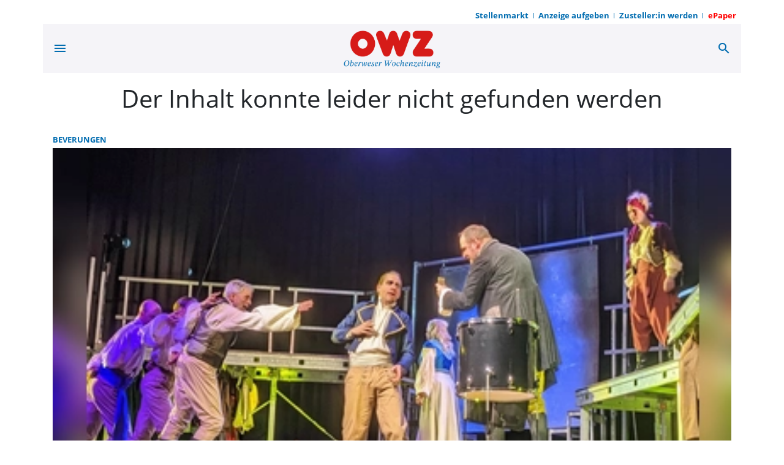

--- FILE ---
content_type: text/html; charset=utf-8
request_url: https://www.owz-zum-sonntag.de/bechstedt/bilder/bilder-detail-regional_mmid,28148.html
body_size: 62314
content:
<!DOCTYPE html><!--suppress HtmlUnknownTarget --><html lang="de" data-critters-container=""><head><link _ngcontent-serverapp-c147244171="" rel="preload" href="/api/asset/public/media/TVdWa1pUTTNNakV0WW1NeFrfijHCJbcDy6BmeWF10GuT3ZWs5gzYGq_3WMmFUPziXROY7BlXp7XXAC0UARi3PkqO3-qxUYEqcSer2ufjz_cpXqoCFwuBQg2Acb-rcpXh8qVpkn3oNEt8YO699Luh9A==?width=400&amp;height=225&amp;format=webp" crossorigin="Anonymous" as="image">
  <meta charset="utf-8">
  <title>OWZ zum Sonntag | OWZ zum Sonntag</title>
  <meta name="viewport" content="width=device-width, initial-scale=1">
  <style>body {display: none;}</style>
  
  <link rel="icon" id="appIcon" type="image/x-icon" href="/api/asset/public/media/TlRSaE5EQXpORFV0TTJReU2PYrjcYeZoKVYKPzw9sxSuYR5R7dNJLxAUGbjKg8hxg_9sZcBAE2AVb7-yhStuYjasBHoSNgLLy2_W0u5dCY7Kenqniw-uiViesMy1C-LskzP48PRVoOQi-28DykERkg==?preset=favicon">
  
<script type="text/javascript">
    const  settings = {"pageTitle":"OWZ zum Sonntag","favIconAssetUrl":"/api/asset/public/media/TlRSaE5EQXpORFV0TTJReU2PYrjcYeZoKVYKPzw9sxSuYR5R7dNJLxAUGbjKg8hxg_9sZcBAE2AVb7-yhStuYjasBHoSNgLLy2_W0u5dCY7Kenqniw-uiViesMy1C-LskzP48PRVoOQi-28DykERkg==?preset=favicon","mediaLabelAssetUrl":"/api/asset/public/media/T1dZeVptWXhNREF0TVRGbRdOP9CGnidCyxdP8S4M7fTs1-BXrV71XH-OnQPbmgachaBJ8bJRQ2cVw6pDYfIRDRDYAwYe28K7BjJroyVTmIOSIWoDmdnxwHDLxlva-aLN58TeeUXVFIPYdZ46Q2sFtA==","cropMode":"enclose","showLink4ArticleTeasers":true,"showAdditionalInfos4ArticlePreviews":false,"showPreviewMetadata":true,"articleTeaserMaxLines":6,"articleTeaserLinkText":"","id2HtmlContent":null,"articleButtonWidth":300,"articleButtonSpacing":25,"bfCacheValidityPeriod":3600,"resourceSeenEnabled":true,"wallDelay":1,"resourceChangeScript":null,"searchQueryPathPrefix":"/search/"};
    const  COOKIE_PROVIDERS = [{"id":"8MPMTFY0SF+mnL8NlJEHUw==","name":"HUP PS.Content #Insights","description":"#Insights misst die Leistung von redaktionellen Inhalten (Artikeln) indem es prüft, wie Nutzer mit diesen interagieren. (Lesedauer, Lesefortschritt)","url":"https://www.hup.de","essential":true,"version":1},{"id":"E+6tOU34TsCmEZHlW0HGVA==","name":"Google AdSense","description":"Wir verwenden Google Ad Sense um Anzeigen in unserem Angebot zu integrieren.","url":"https://www.google.com/intl/de_de/adsense/start/","essential":true,"version":2}];
    const  COOKIE_CONSENT_SETTINGS = {"type":"cookieConsentPresentationSettings","version":5,"title":"Helfen Sie uns mit Ihrer Zustimmung","introduction":"Um Ihnen eine optimale Webseite bieten zu können, setzen wir Cookies und vergleichbare Instrumente ein. Einige der eingesetzten Techniken sind essentiell für den technischen Betrieb unseres Webangebots.\n","footnote":"Mit „Alle akzeptieren“ erklären Sie Ihre Zustimmung zu dem unten genannten Zweck. Dies umfasst auch Ihre Einwilligung zur Datenverarbeitung außerhalb des EWR (Art. 49 (1) (a) DSGVO, Drittlandtransfer), wo das hohe europäische Datenschutzniveau nicht besteht. \nMit „Details…“ können Sie festlegen, welchen Zwecken Sie zustimmen und welchen nicht.\n\nWir und unsere Partner verarbeiten und übermitteln personenbezogene Daten (z.B. Identifier und Browserdaten). Damit können wir statistisch erfassen wie unsere Webseite genutzt wird und so unser Angebot laufend verbessern und finanzieren. Mit Ihrer Zustimmung dürfen wir und unsere Partner außerdem auch Informationen auf Ihrem Gerät speichern und/oder abrufen. Wir nutzen Social-Media-Tools und Dienste von anderen Anbietern, um Kartenausschnitte oder Videos anzeigen zu können und das Teilen von Inhalten zu ermöglichen. Sie können entscheiden, für welche dieser Zwecke wir Ihre Daten speichern und verarbeiten dürfen.\n\nUnter „Cookie Einstellungen“ können Sie Ihre Angaben jederzeit anpassen, ändern oder Datenverarbeitungen ablehnen. ","placeHolderTitle":"","placeHolderText":"","placeHolderAllowOnce":"","placeHolderAllowAlways":"","placeHolderFootnote":""};
    const  useDummyAds = false
    const device = {"os":"Mac","type":2,"isBot":true};
</script>
  
<script type="text/javascript">
    const  jwt = 'eyJhbGciOiJSUzI1NiJ9.eyJzY29wZSI6IiIsInNlc3Npb25JZCI6IjE3WmJRODZqT0ladFpTeVR2SnBINWFLYmZJaHJiNFZlIiwiaXNzIjoiSnd0UGx1Z2luMiIsImV4cCI6MTc2OTEwNjU3M30.[base64]';
</script>
<style>:root{--swiper-theme-color:#007aff}:root{--swiper-navigation-size:44px}@charset "UTF-8";@font-face{font-family:Open Sans;font-style:italic;font-weight:400;font-display:swap;src:local(""),url(/assets/fonts/open-sans/open-sans-v25-latin-italic.woff2) format("woff2"),url(/assets/fonts/open-sans/open-sans-v25-latin-italic.woff) format("woff");unicode-range:U+0000-00FF,U+0131,U+0152-0153,U+02BB-02BC,U+02C6,U+02DA,U+02DC,U+2000-206F,U+2074,U+20AC,U+2122,U+2191,U+2193,U+2212,U+2215,U+FEFF,U+FFFD}@font-face{font-family:Open Sans;font-style:normal;font-weight:400;font-display:swap;src:local(""),url(/assets/fonts/open-sans/open-sans-v25-latin-regular.woff2) format("woff2"),url(/assets/fonts/open-sans/open-sans-v25-latin-regular.woff) format("woff");unicode-range:U+0000-00FF,U+0131,U+0152-0153,U+02BB-02BC,U+02C6,U+02DA,U+02DC,U+2000-206F,U+2074,U+20AC,U+2122,U+2191,U+2193,U+2212,U+2215,U+FEFF,U+FFFD}@font-face{font-family:Open Sans;font-style:normal;font-weight:700;font-display:swap;src:local(""),url(/assets/fonts/open-sans/open-sans-v25-latin-700.woff2) format("woff2"),url(/assets/fonts/open-sans/open-sans-v25-latin-700.woff) format("woff");unicode-range:U+0000-00FF,U+0131,U+0152-0153,U+02BB-02BC,U+02C6,U+02DA,U+02DC,U+2000-206F,U+2074,U+20AC,U+2122,U+2191,U+2193,U+2212,U+2215,U+FEFF,U+FFFD}@font-face{font-family:Open Sans;font-style:italic;font-weight:700;font-display:swap;src:local(""),url(/assets/fonts/open-sans/open-sans-v25-latin-700italic.woff2) format("woff2"),url(/assets/fonts/open-sans/open-sans-v25-latin-700italic.woff) format("woff");unicode-range:U+0000-00FF,U+0131,U+0152-0153,U+02BB-02BC,U+02C6,U+02DA,U+02DC,U+2000-206F,U+2074,U+20AC,U+2122,U+2191,U+2193,U+2212,U+2215,U+FEFF,U+FFFD}@font-face{font-family:Open Sans;font-style:normal;font-weight:400;font-display:swap;src:local(""),url(/assets/fonts/open-sans/open-sans-v25-latin-ext-regular.woff2) format("woff2"),url(/assets/fonts/open-sans/open-sans-v25-latin-ext-regular.woff) format("woff");unicode-range:U+0100-024F,U+0259,U+1E00-1EFF,U+2020,U+20A0-20AB,U+20AD-20CF,U+2113,U+2C60-2C7F,U+A720-A7FF}@font-face{font-family:Open Sans;font-style:italic;font-weight:400;font-display:swap;src:local(""),url(/assets/fonts/open-sans/open-sans-v25-latin-ext-italic.woff2) format("woff2"),url(/assets/fonts/open-sans/open-sans-v25-latin-ext-italic.woff) format("woff");unicode-range:U+0100-024F,U+0259,U+1E00-1EFF,U+2020,U+20A0-20AB,U+20AD-20CF,U+2113,U+2C60-2C7F,U+A720-A7FF}@font-face{font-family:Open Sans;font-style:normal;font-weight:700;font-display:swap;src:local(""),url(/assets/fonts/open-sans/open-sans-v25-latin-ext-700.woff2) format("woff2"),url(/assets/fonts/open-sans/open-sans-v25-latin-ext-700.woff) format("woff");unicode-range:U+0100-024F,U+0259,U+1E00-1EFF,U+2020,U+20A0-20AB,U+20AD-20CF,U+2113,U+2C60-2C7F,U+A720-A7FF}@font-face{font-family:Open Sans;font-style:italic;font-weight:700;font-display:swap;src:local(""),url(/assets/fonts/open-sans/open-sans-v25-latin-ext-700italic.woff2) format("woff2"),url(/assets/fonts/open-sans/open-sans-v25-latin-ext-700italic.woff) format("woff");unicode-range:U+0100-024F,U+0259,U+1E00-1EFF,U+2020,U+20A0-20AB,U+20AD-20CF,U+2113,U+2C60-2C7F,U+A720-A7FF}@font-face{font-family:Open Sans;font-style:normal;font-weight:400;font-display:swap;src:local(""),url(/assets/fonts/open-sans/open-sans-v25-cyrillic-regular.woff2) format("woff2"),url(/assets/fonts/open-sans/open-sans-v25-cyrillic-regular.woff) format("woff");unicode-range:U+0400-045F,U+0490-0491,U+04B0-04B1,U+2116}@font-face{font-family:Open Sans;font-style:italic;font-weight:400;font-display:swap;src:local(""),url(/assets/fonts/open-sans/open-sans-v25-cyrillic-italic.woff2) format("woff2"),url(/assets/fonts/open-sans/open-sans-v25-cyrillic-italic.woff) format("woff");unicode-range:U+0400-045F,U+0490-0491,U+04B0-04B1,U+2116}@font-face{font-family:Open Sans;font-style:normal;font-weight:700;font-display:swap;src:local(""),url(/assets/fonts/open-sans/open-sans-v25-cyrillic-700.woff2) format("woff2"),url(/assets/fonts/open-sans/open-sans-v25-cyrillic-700.woff) format("woff");unicode-range:U+0400-045F,U+0490-0491,U+04B0-04B1,U+2116}@font-face{font-family:Open Sans;font-style:italic;font-weight:700;font-display:swap;src:local(""),url(/assets/fonts/open-sans/open-sans-v25-cyrillic-700italic.woff2) format("woff2"),url(/assets/fonts/open-sans/open-sans-v25-cyrillic-700italic.woff) format("woff");unicode-range:U+0400-045F,U+0490-0491,U+04B0-04B1,U+2116}@font-face{font-family:Open Sans;font-style:normal;font-weight:400;font-display:swap;src:local(""),url(/assets/fonts/open-sans/open-sans-v25-cyrillic-ext-regular.woff2) format("woff2"),url(/assets/fonts/open-sans/open-sans-v25-cyrillic-ext-regular.woff) format("woff");unicode-range:U+0460-052F,U+1C80-1C88,U+20B4,U+2DE0-2DFF,U+A640-A69F,U+FE2E-FE2F}@font-face{font-family:Open Sans;font-style:italic;font-weight:400;font-display:swap;src:local(""),url(/assets/fonts/open-sans/open-sans-v25-cyrillic-ext-italic.woff2) format("woff2"),url(/assets/fonts/open-sans/open-sans-v25-cyrillic-ext-italic.woff) format("woff");unicode-range:U+0460-052F,U+1C80-1C88,U+20B4,U+2DE0-2DFF,U+A640-A69F,U+FE2E-FE2F}@font-face{font-family:Open Sans;font-style:normal;font-weight:700;font-display:swap;src:local(""),url(/assets/fonts/open-sans/open-sans-v25-cyrillic-ext-700.woff2) format("woff2"),url(/assets/fonts/open-sans/open-sans-v25-cyrillic-ext-700.woff) format("woff");unicode-range:U+0460-052F,U+1C80-1C88,U+20B4,U+2DE0-2DFF,U+A640-A69F,U+FE2E-FE2F}@font-face{font-family:Open Sans;font-style:italic;font-weight:700;font-display:swap;src:local(""),url(/assets/fonts/open-sans/open-sans-v25-cyrillic-ext-700italic.woff2) format("woff2"),url(/assets/fonts/open-sans/open-sans-v25-cyrillic-ext-700italic.woff) format("woff");unicode-range:U+0460-052F,U+1C80-1C88,U+20B4,U+2DE0-2DFF,U+A640-A69F,U+FE2E-FE2F}@font-face{font-family:Open Sans;font-style:normal;font-weight:400;font-display:swap;src:local(""),url(/assets/fonts/open-sans/open-sans-v25-greek-regular.woff2) format("woff2"),url(/assets/fonts/open-sans/open-sans-v25-greek-regular.woff) format("woff");unicode-range:U+0370-03FF}@font-face{font-family:Open Sans;font-style:italic;font-weight:400;font-display:swap;src:local(""),url(/assets/fonts/open-sans/open-sans-v25-greek-italic.woff2) format("woff2"),url(/assets/fonts/open-sans/open-sans-v25-greek-italic.woff) format("woff");unicode-range:U+0370-03FF}@font-face{font-family:Open Sans;font-style:normal;font-weight:700;font-display:swap;src:local(""),url(/assets/fonts/open-sans/open-sans-v25-greek-700.woff2) format("woff2"),url(/assets/fonts/open-sans/open-sans-v25-greek-700.woff) format("woff");unicode-range:U+0370-03FF}@font-face{font-family:Open Sans;font-style:italic;font-weight:700;font-display:swap;src:local(""),url(/assets/fonts/open-sans/open-sans-v25-greek-700italic.woff2) format("woff2"),url(/assets/fonts/open-sans/open-sans-v25-greek-700italic.woff) format("woff");unicode-range:U+0370-03FF}@font-face{font-family:Open Sans;font-style:normal;font-weight:400;font-display:swap;src:local(""),url(/assets/fonts/open-sans/open-sans-v25-greek-ext-regular.woff2) format("woff2"),url(/assets/fonts/open-sans/open-sans-v25-greek-ext-regular.woff) format("woff");unicode-range:U+1F00-1FFF}@font-face{font-family:Open Sans;font-style:italic;font-weight:400;font-display:swap;src:local(""),url(/assets/fonts/open-sans/open-sans-v25-greek-ext-italic.woff2) format("woff2"),url(/assets/fonts/open-sans/open-sans-v25-greek-ext-italic.woff) format("woff");unicode-range:U+1F00-1FFF}@font-face{font-family:Open Sans;font-style:normal;font-weight:700;font-display:swap;src:local(""),url(/assets/fonts/open-sans/open-sans-v25-greek-ext-700.woff2) format("woff2"),url(/assets/fonts/open-sans/open-sans-v25-greek-ext-700.woff) format("woff");unicode-range:U+1F00-1FFF}@font-face{font-family:Open Sans;font-style:italic;font-weight:700;font-display:swap;src:local(""),url(/assets/fonts/open-sans/open-sans-v25-greek-ext-700italic.woff2) format("woff2"),url(/assets/fonts/open-sans/open-sans-v25-greek-ext-700italic.woff) format("woff");unicode-range:U+1F00-1FFF}@font-face{font-family:Open Sans;font-style:normal;font-weight:400;font-display:swap;src:local(""),url(/assets/fonts/open-sans/open-sans-v25-vietnamese-regular.woff2) format("woff2"),url(/assets/fonts/open-sans/open-sans-v25-vietnamese-regular.woff) format("woff");unicode-range:U+0102-0103,U+0110-0111,U+0128-0129,U+0168-0169,U+01A0-01A1,U+01AF-01B0,U+1EA0-1EF9,U+20AB}@font-face{font-family:Open Sans;font-style:italic;font-weight:400;font-display:swap;src:local(""),url(/assets/fonts/open-sans/open-sans-v25-vietnamese-italic.woff2) format("woff2"),url(/assets/fonts/open-sans/open-sans-v25-vietnamese-italic.woff) format("woff");unicode-range:U+0102-0103,U+0110-0111,U+0128-0129,U+0168-0169,U+01A0-01A1,U+01AF-01B0,U+1EA0-1EF9,U+20AB}@font-face{font-family:Open Sans;font-style:normal;font-weight:700;font-display:swap;src:local(""),url(/assets/fonts/open-sans/open-sans-v25-vietnamese-700.woff2) format("woff2"),url(/assets/fonts/open-sans/open-sans-v25-vietnamese-700.woff) format("woff");unicode-range:U+0102-0103,U+0110-0111,U+0128-0129,U+0168-0169,U+01A0-01A1,U+01AF-01B0,U+1EA0-1EF9,U+20AB}@font-face{font-family:Open Sans;font-style:italic;font-weight:700;font-display:swap;src:local(""),url(/assets/fonts/open-sans/open-sans-v25-vietnamese-700italic.woff2) format("woff2"),url(/assets/fonts/open-sans/open-sans-v25-vietnamese-700italic.woff) format("woff");unicode-range:U+0102-0103,U+0110-0111,U+0128-0129,U+0168-0169,U+01A0-01A1,U+01AF-01B0,U+1EA0-1EF9,U+20AB}:root{--bs-blue:#0d6efd;--bs-indigo:#6610f2;--bs-purple:#6f42c1;--bs-pink:#d63384;--bs-red:#dc3545;--bs-orange:#fd7e14;--bs-yellow:#ffc107;--bs-green:#198754;--bs-teal:#20c997;--bs-cyan:#0dcaf0;--bs-black:#000;--bs-white:#fff;--bs-gray:#6c757d;--bs-gray-dark:#343a40;--bs-gray-100:#f8f9fa;--bs-gray-200:#e9ecef;--bs-gray-300:#dee2e6;--bs-gray-400:#ced4da;--bs-gray-500:#adb5bd;--bs-gray-600:#6c757d;--bs-gray-700:#495057;--bs-gray-800:#343a40;--bs-gray-900:#212529;--bs-primary:#0d6efd;--bs-secondary:#6c757d;--bs-success:#198754;--bs-info:#0dcaf0;--bs-warning:#ffc107;--bs-danger:#dc3545;--bs-light:#f8f9fa;--bs-dark:#212529;--bs-primary-rgb:13, 110, 253;--bs-secondary-rgb:108, 117, 125;--bs-success-rgb:25, 135, 84;--bs-info-rgb:13, 202, 240;--bs-warning-rgb:255, 193, 7;--bs-danger-rgb:220, 53, 69;--bs-light-rgb:248, 249, 250;--bs-dark-rgb:33, 37, 41;--bs-primary-text-emphasis:#052c65;--bs-secondary-text-emphasis:#2b2f32;--bs-success-text-emphasis:#0a3622;--bs-info-text-emphasis:#055160;--bs-warning-text-emphasis:#664d03;--bs-danger-text-emphasis:#58151c;--bs-light-text-emphasis:#495057;--bs-dark-text-emphasis:#495057;--bs-primary-bg-subtle:#cfe2ff;--bs-secondary-bg-subtle:#e2e3e5;--bs-success-bg-subtle:#d1e7dd;--bs-info-bg-subtle:#cff4fc;--bs-warning-bg-subtle:#fff3cd;--bs-danger-bg-subtle:#f8d7da;--bs-light-bg-subtle:#fcfcfd;--bs-dark-bg-subtle:#ced4da;--bs-primary-border-subtle:#9ec5fe;--bs-secondary-border-subtle:#c4c8cb;--bs-success-border-subtle:#a3cfbb;--bs-info-border-subtle:#9eeaf9;--bs-warning-border-subtle:#ffe69c;--bs-danger-border-subtle:#f1aeb5;--bs-light-border-subtle:#e9ecef;--bs-dark-border-subtle:#adb5bd;--bs-white-rgb:255, 255, 255;--bs-black-rgb:0, 0, 0;--bs-font-sans-serif:system-ui, -apple-system, "Segoe UI", Roboto, "Helvetica Neue", "Noto Sans", "Liberation Sans", Arial, sans-serif, "Apple Color Emoji", "Segoe UI Emoji", "Segoe UI Symbol", "Noto Color Emoji";--bs-font-monospace:SFMono-Regular, Menlo, Monaco, Consolas, "Liberation Mono", "Courier New", monospace;--bs-gradient:linear-gradient(180deg, rgba(255, 255, 255, .15), rgba(255, 255, 255, 0));--bs-body-font-family:var(--bs-font-sans-serif);--bs-body-font-size:1rem;--bs-body-font-weight:400;--bs-body-line-height:1.5;--bs-body-color:#212529;--bs-body-color-rgb:33, 37, 41;--bs-body-bg:#fff;--bs-body-bg-rgb:255, 255, 255;--bs-emphasis-color:#000;--bs-emphasis-color-rgb:0, 0, 0;--bs-secondary-color:rgba(33, 37, 41, .75);--bs-secondary-color-rgb:33, 37, 41;--bs-secondary-bg:#e9ecef;--bs-secondary-bg-rgb:233, 236, 239;--bs-tertiary-color:rgba(33, 37, 41, .5);--bs-tertiary-color-rgb:33, 37, 41;--bs-tertiary-bg:#f8f9fa;--bs-tertiary-bg-rgb:248, 249, 250;--bs-heading-color:inherit;--bs-link-color:#0d6efd;--bs-link-color-rgb:13, 110, 253;--bs-link-decoration:var(--pscp-link-text-decoration);--bs-link-hover-color:#0a58ca;--bs-link-hover-color-rgb:10, 88, 202;--bs-link-hover-decoration:var(--pscp-link-hover-text-decoration);--bs-code-color:#d63384;--bs-highlight-bg:#fff3cd;--bs-border-width:1px;--bs-border-style:solid;--bs-border-color:#dee2e6;--bs-border-color-translucent:rgba(0, 0, 0, .175);--bs-border-radius:var(--pscp-border-radius);--bs-border-radius-sm:var(--pscp-border-radius-sm);--bs-border-radius-lg:var(--pscp-border-radius-lg);--bs-border-radius-xl:1rem;--bs-border-radius-xxl:2rem;--bs-border-radius-2xl:var(--bs-border-radius-xxl);--bs-border-radius-pill:50rem;--bs-box-shadow:0 .5rem 1rem rgba(0, 0, 0, .15);--bs-box-shadow-sm:0 .125rem .25rem rgba(0, 0, 0, .075);--bs-box-shadow-lg:0 1rem 3rem rgba(0, 0, 0, .175);--bs-box-shadow-inset:inset 0 1px 2px rgba(0, 0, 0, .075);--bs-focus-ring-width:.25rem;--bs-focus-ring-opacity:.25;--bs-focus-ring-color:rgba(13, 110, 253, .25);--bs-form-valid-color:#198754;--bs-form-valid-border-color:#198754;--bs-form-invalid-color:#dc3545;--bs-form-invalid-border-color:#dc3545}*,*:before,*:after{box-sizing:border-box}body{margin:0;font-family:var(--bs-body-font-family);font-size:var(--bs-body-font-size);font-weight:var(--bs-body-font-weight);line-height:var(--bs-body-line-height);color:var(--bs-body-color);text-align:var(--bs-body-text-align);background-color:var(--bs-body-bg);-webkit-text-size-adjust:100%;-webkit-tap-highlight-color:rgba(0,0,0,0)}:root{--bs-breakpoint-xs:0;--bs-breakpoint-sm:576px;--bs-breakpoint-md:768px;--bs-breakpoint-lg:992px;--bs-breakpoint-xl:1200px}:root{--pscp-app-font-family:"Open Sans", sans-serif;--pscp-font-size-base:1rem;--pscp-font-size-xxl:1.5rem;--pscp-font-size-xl:1.375rem;--pscp-font-size-lg:1.25rem;--pscp-font-size-m:1rem;--pscp-font-size-sm:.875rem;--pscp-font-size-xs:.8125rem;--pscp-font-size-xxs:.75rem;--pscp-font-size-xxxs:.66rem;--pscp-h1-font-size:2.5rem;--pscp-h2-font-size:2rem;--pscp-h3-font-size:1.75rem;--pscp-h4-font-size:1.5rem;--pscp-h5-font-size:1.25rem;--pscp-h6-font-size:1rem;--pscp-icon-font-size-xxs:.75rem;--pscp-icon-font-size-xs:1rem;--pscp-icon-font-size-s:1.5rem;--pscp-icon-font-size-m:2rem;--pscp-icon-font-size-l:3rem;--pscp-icon-font-size-xl:4rem;--pscp-icon-font-size-xxl:6rem;--pscp-icon-font-size:24px;--pscp-space-xxs:.125rem;--pscp-space-xs:.25rem;--pscp-space-sm:.5rem;--pscp-space-m:1rem;--pscp-space-lg:1.5rem;--pscp-space-xl:2rem;--pscp-space-xxl:3rem;--pscp-size-xl:4rem;--pscp-size-l:3rem;--pscp-size-m:2rem;--pscp-size-s:1.5rem;--pscp-size-xs:1rem;--pscp-border-radius:.25rem;--pscp-border-radius-xxl:1.6rem;--pscp-border-radius-xl:.8rem;--pscp-border-radius-lg:.4rem;--pscp-border-radius-m:.3rem;--pscp-border-radius-sm:.25rem;--pscp-gutter-x:32px;--pscp-gutter-y:32px;--pscp-swiper-auto-slides-slide-width:300px;--vertical-gap:var(--pscp-space-m);--vertical-padding:var(--pscp-space-m);--pscp-internet-reference-video-aspect-ratio:16/9;--pscp-internet-reference-unkown-min-height:400px;--paragraph-margin-bottom:1rem;--label-margin-bottom:.5rem;--pscp-preview-container-rule-width:0px;--pscp-preview-outer-border-radius:initial;--pscp-preview-image-border-radius:initial;--pscp-preview-inner-gap:initial;--pscp-preview-text-margin:initial;--pscp-preview-image-margin:initial;--pscp-text-over-image-preview-headline-font:bold var(--pscp-h2-font-size) var(--pscp-app-font-family);--pscp-text-over-image-preview-headline-max-lines:3;--pscp-text-over-image-preview-teaser-font:var(--pscp-font-size-sm) var(--pscp-app-font-family);--pscp-text-over-image-preview-aspect-ratio:.6;--pscp-image-left-text-right-preview-headline-font:var(--pscp-font-size-lg) var(--pscp-app-font-family);--pscp-image-left-text-right-preview-headline-max-lines:2;--pscp-image-left-text-right-height-px:140;--pscp-image-top-text-bottom-preview-headline-font:bold var(--pscp-h5-font-size)/normal var(--pscp-app-font-family);--pscp-image-top-text-bottom-preview-teaser-font:var(--pscp-font-size-m) var(--pscp-app-font-family);--pscp-image-top-text-bottom-preview-image-aspect-ratio:16 / 9;--pscp-image-bottom-text-top-preview-headline-font:bold var(--pscp-h5-font-size)/normal var(--pscp-app-font-family);--pscp-image-bottom-text-top-preview-headline-max-lines:initial;--pscp-image-bottom-text-top-preview-teaser-font:var(--pscp-font-size-m) var(--pscp-app-font-family);--pscp-image-bottom-text-top-preview-image-aspect-ratio:.8;--pscp-text-only-preview-headline-line-height:normal;--pscp-text-only-preview-headline-font:bold var(--pscp-h5-font-size)/var(--pscp-text-only-preview-headline-line-height) var(--pscp-app-font-family);--pscp-text-only-preview-preview-headline-max-lines:initial;--pscp-text-only-preview-teaser-font:var(--pscp-font-size-m) var(--pscp-app-font-family);--pscp-premium-badge-width:64px;--pscp-premium-badge-vertical-spacing:8px;--pscp-premium-badge-horizontal-spacing:8px;--pscp-media-header-height:12px;--pscp-media-header-margin-bottom:1px;--pscp-vertical-media-space-to-content:var(--pscp-space-sm);--pscp-wall-transition:opacity .5s linear;--bs-body-font-family:var(--pscp-app-font-family);--bs-border-radius:var(--pscp-border-radius);--bs-border-radius-sm:var(--pscp-border-radius-sm);--bs-border-radius-lg:var(--pscp-border-radius-lg);--bs-border-radius-xl:var(--pscp-border-radius-xl);--bs-border-radius-2xl:var(--pscp-border-radius-xxl)}@media (min-width: 576px){:root{--pscp-container-max-width:540px}}@media (min-width: 768px){:root{--pscp-container-max-width:720px}}@media (min-width: 992px){:root{--pscp-container-max-width:960px}}@media (min-width: 1200px){:root{--pscp-container-max-width:1140px}}:root{--pscp-primary-color:#0098d0;--pscp-primary-color-rgb:0, 152, 208;--pscp-primary-contrast-color:white;--pscp-highlight-color:#e7383e;--pscp-highlight-contrast-color:white;--pscp-body-color:#212529;--pscp-body-color-rgb:33, 37, 41;--pscp-body-background-color:white;--pscp-body-background-color-rgb:255, 255, 255;--pscp-app-background-color:white;--pscp-app-background-color-rgb:255, 255, 255;--pscp-font-color:var(--pscp-body-color);--pscp-background-color:var(--pscp-app-background-color);--pscp-grey-1:#555;--pscp-grey-2:#888;--pscp-grey-3:#cccccc;--pscp-grey-4:#eee;--pscp-tint:rgb(255, 255, 255);--pscp-tint-rgb:255, 255, 255;--pscp-tint-5pct:rgba(var(--pscp-tint-rgb), .05);--pscp-tint-10pct:rgba(var(--pscp-tint-rgb), .1);--pscp-tint-20pct:rgba(var(--pscp-tint-rgb), .2);--pscp-tint-30pct:rgba(var(--pscp-tint-rgb), .3);--pscp-tint-40pct:rgba(var(--pscp-tint-rgb), .4);--pscp-tint-50pct:rgba(var(--pscp-tint-rgb), .5);--pscp-tint-60pct:rgba(var(--pscp-tint-rgb), .6);--pscp-tint-70pct:rgba(var(--pscp-tint-rgb), .7);--pscp-tint-80pct:rgba(var(--pscp-tint-rgb), .8);--pscp-tint-90pct:rgba(var(--pscp-tint-rgb), .9);--pscp-shade:rgb(33, 37, 41);--pscp-shade-rgb:33, 37, 41;--pscp-shade-5pct:rgba(var(--pscp-shade-rgb), .05);--pscp-shade-10pct:rgba(var(--pscp-shade-rgb), .1);--pscp-shade-20pct:rgba(var(--pscp-shade-rgb), .2);--pscp-shade-30pct:rgba(var(--pscp-shade-rgb), .3);--pscp-shade-40pct:rgba(var(--pscp-shade-rgb), .4);--pscp-shade-50pct:rgba(var(--pscp-shade-rgb), .5);--pscp-shade-60pct:rgba(var(--pscp-shade-rgb), .6);--pscp-shade-70pct:rgba(var(--pscp-shade-rgb), .7);--pscp-shade-80pct:rgba(var(--pscp-shade-rgb), .8);--pscp-shade-90pct:rgba(var(--pscp-shade-rgb), .9);--pscp-contrast-rgb:var(--pscp-shade-rgb);--pscp-converge-rgb:var(--pscp-tint-rgb);--pscp-contrast-5pct:rgba(var(--pscp-contrast-rgb), .05);--pscp-contrast-10pct:rgba(var(--pscp-contrast-rgb), .1);--pscp-contrast-20pct:rgba(var(--pscp-contrast-rgb), .2);--pscp-contrast-30pct:rgba(var(--pscp-contrast-rgb), .3);--pscp-contrast-40pct:rgba(var(--pscp-contrast-rgb), .4);--pscp-contrast-50pct:rgba(var(--pscp-contrast-rgb), .5);--pscp-contrast-60pct:rgba(var(--pscp-contrast-rgb), .6);--pscp-contrast-70pct:rgba(var(--pscp-contrast-rgb), .7);--pscp-contrast-80pct:rgba(var(--pscp-contrast-rgb), .8);--pscp-contrast-90pct:rgba(var(--pscp-contrast-rgb), .9);--pscp-contrast:rgba(var(--pscp-contrast-rgb), 1);--pscp-converge:rgba(var(--pscp-converge-rgb), 1);--loading-bar-color:var(--pscp-primary-color);--pscp-link-color:var(--pscp-body-color);--pscp-link-text-decoration:none;--pscp-link-hover-color:var(--pscp-primary-color);--pscp-link-hover-text-decoration:none;--link-focus-color:var(--pscp-body-color);--navigation-l1-color:var(--pscp-body-color);--navigation-l1-background-color:var(--pscp-body-background-color);--navigation-l1-hover-color:var(--pscp-primary-color);--navigation-l1-hover-background-color:var(--pscp-body-background-color);--navigation-l2-color:var(--pscp-body-color);--navigation-l2-background-color:var(--pscp-body-background-color);--navigation-l2-hover-color:var(--pscp-body-color);--navigation-l2-hover-background-color:var(--pscp-contrast-5pct);--footer-color:white;--footer-background-color:var(--pscp-primary-color);--embedded-article-preview-background-color:var(--pscp-contrast-10pct);--infobox-background:var(--pscp-contrast-10pct);--cookie-placeholder-box-background:var(--pscp-contrast-10pct);--matchticker-highlight:#e3f2fd;--pscp-asset-lightbox-font-color:var(--pscp-font-color);--pscp-asset-lightbox-background-color:var(--pscp-background-color);--pscp-wall-background-color:var(--pscp-app-background-color);--pscp-wall-backdrop-color:black;--pscp-wall-color:var(--pscp-font-color);--pscp-wall-link-color:var(--pscp-wall-color);--pscp-preview-container-rule-color:var(--pscp-contrast-30pct);--pscp-preview-teaser-box-4_highlight-preview-background-color:var(--pscp-grey-4);--bs-primary:var(--pscp-primary-color);--bs-primary-rgb:var(--pscp-primary-color-rgb);--bs-body-color-rgb:var(--pscp-body-color-rgb);--bs-body-bg-rgb:var(--pscp-app-background-color-rgb);--bs-body-color:var(--pscp-body-color);--bs-body-bg:var(--pscp-body-background-color);--bs-btn-bg:var(--pscp-contrast-5pct);--bs-link-color:var(--pscp-link-color);--bs-link-hover-color:var(--pscp-link-hover-color);--bs-border-color:var(--pscp-contrast-30pct);--bs-tertiary-bg:var(--bs-light)}@media all and (max-width: 576px){:root{--bs-body-bg:var(--pscp-app-background-color);--bs-body-bg-rgb:var(--pscp-app-background-color-rgb)}}</style><link rel="stylesheet" href="/styles.baf563361829a59b.css" media="print" onload="this.media='all'"><noscript><link rel="stylesheet" href="/styles.baf563361829a59b.css"></noscript><meta property="og:site_name" content="OWZ zum Sonntag"><meta property="og:title" content="OWZ zum Sonntag | OWZ zum Sonntag"><meta property="twitter:card" content="summary"><meta property="twitter:title" content="OWZ zum Sonntag | OWZ zum Sonntag"><meta property="keywords" content="Sport, Nachrichten, Panorama, Politik, Wirtschaft"><meta name="thumbnail" content=""><meta property="og:type" content="website"><meta property="max-snippet" content="0"><meta name="description" content="Aktuelles aus dem Kreis Höxter"><meta property="og:description" content="Aktuelles aus dem Kreis Höxter"><meta property="twitter:description" content="Aktuelles aus dem Kreis Höxter"><meta name="robots" content="nosnippet"><style ng-app-id="serverApp">[_nghost-serverApp-c2617533635]{--pscp-background-color: var(--pscp-app-background-color)}</style><style ng-app-id="serverApp">[_nghost-serverApp-c2071628769]{position:relative;display:block;pointer-events:none}[_nghost-serverApp-c2071628769]   .ngx-spinner[_ngcontent-serverApp-c2071628769]{transition:.35s linear all;display:block;position:absolute;top:5px;left:0px}[_nghost-serverApp-c2071628769]   .ngx-spinner[_ngcontent-serverApp-c2071628769]   .ngx-spinner-icon[_ngcontent-serverApp-c2071628769]{width:14px;height:14px;border:solid 2px transparent;border-top-color:inherit;border-left-color:inherit;border-radius:50%;-webkit-animation:_ngcontent-serverApp-c2071628769_loading-bar-spinner .4s linear infinite;animation:_ngcontent-serverApp-c2071628769_loading-bar-spinner .4s linear infinite}[_nghost-serverApp-c2071628769]   .ngx-bar[_ngcontent-serverApp-c2071628769]{transition:width .35s;position:absolute;top:0;left:0;width:100%;height:2px;border-bottom-right-radius:1px;border-top-right-radius:1px}[dir=rtl]   [_nghost-serverApp-c2071628769]   .ngx-bar[_ngcontent-serverApp-c2071628769]{right:0;left:unset}[fixed=true][_nghost-serverApp-c2071628769]{z-index:10002}[fixed=true][_nghost-serverApp-c2071628769]   .ngx-bar[_ngcontent-serverApp-c2071628769]{position:fixed}[fixed=true][_nghost-serverApp-c2071628769]   .ngx-spinner[_ngcontent-serverApp-c2071628769]{position:fixed;top:10px;left:10px}[dir=rtl]   [fixed=true][_nghost-serverApp-c2071628769]   .ngx-spinner[_ngcontent-serverApp-c2071628769]{right:10px;left:unset}@-webkit-keyframes _ngcontent-serverApp-c2071628769_loading-bar-spinner{0%{transform:rotate(0)}to{transform:rotate(360deg)}}@keyframes _ngcontent-serverApp-c2071628769_loading-bar-spinner{0%{transform:rotate(0)}to{transform:rotate(360deg)}}</style><style ng-app-id="serverApp">.cookie-consent{--bs-modal-width: calc(100% - 2 * var(--bs-modal-margin))}  .cookie-consent .modal-dialog-scrollable{height:initial}  .cookie-consent .preselected{background-color:var(--pscp-contrast-10pct)}  .cookie-consent .modal-body button{min-width:230px}  .cookie-consent .modal-footer button{min-width:230px}  .cookie-consent--details{display:flex!important;align-items:center}  .cookie-consent__main-dialog{display:flex;max-height:calc(100% - 2 * var(--bs-modal-margin));position:absolute;left:0;right:0;bottom:0}  .cookie-consent__details-dialog{display:flex;max-height:calc(100% - 2 * var(--bs-modal-margin))}  .cookie-consent__button-container-right{width:300px}  .cookie-consent__button-container-right button{width:100%}</style><style id="root-layout-styles">:root{--pscp-converge-rgb : var(--pscp-tint-rgb);--pscp-preview-inner-gap : var(--pscp-space-m);--pscp-primary-color : #006cb0;--pscp-contrast-rgb : var(--pscp-shade-rgb);--pscp-primary-color-rgb : 0, 108, 176;--pscp-preview-teaser-box-4_highlight-preview-background-color : #eee;}</style><style ng-app-id="serverApp">[_nghost-serverApp-c3809240517]{background-color:var(--pscp-background-color);color:var(--pscp-body-color)}</style><style ng-app-id="serverApp">.spacing-area[_ngcontent-serverApp-c1579510381]{background-color:var(--pscp-background-color)}</style><style ng-app-id="serverApp">.pscp-navigation{display:block;top:var(--pscp-sticky-navigation-position);z-index:var(--pscp-sticky-navigation-z-index)}  .pscp-navigation--sticky.pscp-navigation--sticky-scroll-independent{position:sticky}  .pscp-page-scroll-up .pscp-navigation--sticky{position:sticky}</style><style ng-app-id="serverApp">[_nghost-serverApp-c2758347376]{color:var(--pscp-font-color)}</style><style ng-app-id="serverApp">.scroll-to-top-button[_ngcontent-serverApp-c1257341495]{position:fixed;bottom:var(--pscp-size-m);right:var(--pscp-size-l);display:flex;border-radius:50%;padding:var(--pscp-space-sm);background:var(--pscp-primary-color);color:var(--pscp-primary-contrast-color);font-size:10px;visibility:hidden;opacity:0;transition-property:opacity,visibility;transition-delay:0s,.3s;transition-duration:.3s,0s;z-index:1030;-webkit-user-select:none;user-select:none}.show[_ngcontent-serverApp-c1257341495]{visibility:visible;opacity:1;transition-delay:0s,0s}@media (min-width: 576px){.scroll-to-top-button[_ngcontent-serverApp-c1257341495]{right:calc(50vw - var(--pscp-container-max-width) / 2 + var(--pscp-size-m))}}@media (min-width: 768px){.scroll-to-top-button[_ngcontent-serverApp-c1257341495]{right:calc(50vw - var(--pscp-container-max-width) / 2 + var(--pscp-size-m))}}@media (min-width: 992px){.scroll-to-top-button[_ngcontent-serverApp-c1257341495]{right:calc(50vw - var(--pscp-container-max-width) / 2 + var(--pscp-size-m))}}@media (min-width: 1200px){.scroll-to-top-button[_ngcontent-serverApp-c1257341495]{right:calc(50vw - var(--pscp-container-max-width) / 2 + var(--pscp-size-m))}}</style><style ng-app-id="serverApp">[_nghost-serverApp-c1007326439]{--separator-color: var(--pscp-font-color)}.root[_ngcontent-serverApp-c1007326439]{color:var(--pscp-font-color);background-color:var(--pscp-background-color)}.nav-root[_ngcontent-serverApp-c1007326439]{display:flex;flex-wrap:nowrap;justify-content:space-between;font-size:13px;font-weight:700;white-space:nowrap}.left[_ngcontent-serverApp-c1007326439]{display:flex;flex-shrink:1;overflow:hidden;max-width:100%}.right[_ngcontent-serverApp-c1007326439]{display:flex;flex-shrink:0;overflow:hidden;max-width:100%}.entries-container[_ngcontent-serverApp-c1007326439] > *[_ngcontent-serverApp-c1007326439]{display:flex;align-items:center}.entries-container[_ngcontent-serverApp-c1007326439] > *[_ngcontent-serverApp-c1007326439]:not(:last-child){position:relative}.entries-container[_ngcontent-serverApp-c1007326439] > *[_ngcontent-serverApp-c1007326439]:not(:last-child):after{border-left:solid var(--separator-color) 1px;content:"";position:absolute;top:5px;bottom:5px;right:0}.menu[_ngcontent-serverApp-c1007326439]{flex-shrink:1;position:relative}.menu-entries[_ngcontent-serverApp-c1007326439]{position:absolute;background:var(--pscp-background-color);z-index:500;display:flex;flex-direction:column}.menu-entries-hidden[_ngcontent-serverApp-c1007326439]{display:none}</style><style ng-app-id="serverApp">.pscp-navigation-entry[_ngcontent-serverApp-c2314480364]{-webkit-user-select:none;user-select:none;display:inline-flex;align-items:center;flex-wrap:nowrap;gap:var(--pscp-space-sm);cursor:pointer;padding:var(--pscp-navigation-entry-padding, 0);height:var(--pscp-navigation-entry-height, auto)}</style><style ng-app-id="serverApp">[_nghost-serverApp-c3797567500]{--l1-color: var(--pscp-font-color);--l1-background-color: var(--pscp-icon-image-navigation-dropdown-background-color, var(--pscp-background-color));--l1-hover-color: var(--pscp-link-hover-color);--l1-hover-background-color: transparent;--l1-text-transform: uppercase;--l1-navigation-entry-padding: var(--pscp-space-sm) var(--pscp-space-m);--l1-font: var(--pscp-main-navi-font, var(--pscp-app-font-family));--l2-color: var(--pscp-font-color);--l2-background-color: var(--l1-background-color);--l2-hover-color: var(--pscp-link-color);--l2-hover-background-color: var(--pscp-contrast-5pct);--l2-text-transform: initial;--l2-navigation-entry-padding: var(--pscp-space-xs) var(--pscp-space-lg);--l2-font: var(--pscp-main-navi-l2-font, var(--l1-font))}ul[_ngcontent-serverApp-c3797567500]{margin:initial;padding:initial}li[_ngcontent-serverApp-c3797567500]{list-style-type:none}.pscp-icon-image-navigation[_ngcontent-serverApp-c3797567500]{position:relative;background-color:var(--pscp-background-color);display:grid;grid-template-columns:1fr auto 1fr;grid-template-rows:1fr;grid-template-areas:"icon logo dummy";gap:var(--pscp-gutter-x);-webkit-user-select:none;user-select:none}.pscp-icon-image-navigation__dropdown_anchor[_ngcontent-serverApp-c3797567500]{position:absolute;width:var(--pscp-icon-image-navigation-dropdown-width, 100%);max-width:100%;top:100%;z-index:100;-webkit-backface-visibility:hidden;-webkit-transform-style:preserve-3d;backface-visibility:hidden;transform-style:preserve-3d;transition:none}@media screen and (min-width: 576px){.pscp-icon-image-navigation__dropdown_anchor[_ngcontent-serverApp-c3797567500]{width:var(--pscp-icon-image-navigation-dropdown-width, auto)}}.pscp-icon-image-navigation__level-1[_ngcontent-serverApp-c3797567500]{--pscp-font-color: var(--l1-color);--pscp-link-color: var(--l1-color);--dropdown-icon-color: var(--l1-color);--pscp-background-color: var(--l1-background-color);--pscp-link-hover-color: var(--l1-hover-color);--hover-background-color: var(--l1-hover-background-color);--text-transform: var(--l1-text-transform);--font: var(--l1-font);--pscp-navigation-entry-padding: var(--l1-navigation-entry-padding);background:var(--pscp-background-color);box-shadow:4px 4px 4px var(--pscp-contrast-30pct);width:100%}.pscp-icon-image-navigation__level-2[_ngcontent-serverApp-c3797567500]{--pscp-font-color: var(--l2-color);--pscp-link-color: var(--l2-color);--pscp-background-color: var(--l2-background-color);--pscp-link-hover-color: var(--l2-hover-color);--hover-background-color: var(--l2-hover-background-color);--text-transform: var(--l2-text-transform);--font: var(--l2-font);--pscp-navigation-entry-padding: var(--l2-navigation-entry-padding);position:relative;margin:0;padding:0;border-radius:0;border:none;background:initial}.pscp-icon-image-navigation__menu-icon-holder[_ngcontent-serverApp-c3797567500], .pscp-icon-image-navigation__right-icon-holder[_ngcontent-serverApp-c3797567500], .pscp-icon-image-navigation__dummy-holder[_ngcontent-serverApp-c3797567500]{min-height:0;display:flex;align-items:center}.pscp-icon-image-navigation__menu-icon-holder[_ngcontent-serverApp-c3797567500]{grid-area:icon;justify-content:left;cursor:pointer;color:var(--pscp-font-color)}.pscp-icon-image-navigation__menu-icon-holder[_ngcontent-serverApp-c3797567500]:hover{color:var(--pscp-link-hover-color)}.pscp-icon-image-navigation__dummy-holder[_ngcontent-serverApp-c3797567500]{grid-area:dummy;visibility:hidden}.pscp-icon-image-navigation__right-icon-holder[_ngcontent-serverApp-c3797567500]{height:100%;justify-content:right}.pscp-icon-image-navigation__image-holder[_ngcontent-serverApp-c3797567500]{grid-area:logo;min-height:0;display:flex;align-items:center;justify-content:center}.pscp-icon-image-navigation__image[_ngcontent-serverApp-c3797567500]{width:100%;height:100%;object-fit:contain;object-position:center}.pscp-icon-image-navigation__toggle[_ngcontent-serverApp-c3797567500]{cursor:pointer;display:flex;align-items:center;margin-right:-4px}.pscp-icon-image-navigation__toggle[_ngcontent-serverApp-c3797567500]:after{content:none}.pscp-icon-image-navigation__toggle-icon[_ngcontent-serverApp-c3797567500]{--pscp-icon-font-size: 32px;color:var(--dropdown-icon-color);padding:var(--pscp-navigation-entry-padding);padding-left:0;padding-bottom:0;padding-top:0}.pscp-icon-image-navigation__item.pscp-icon-image-navigation__item--clicked[_ngcontent-serverApp-c3797567500], .pscp-icon-image-navigation__item[_ngcontent-serverApp-c3797567500]:hover{--pscp-link-color: var(--pscp-link-hover-color);background-color:var(--hover-background-color);--dropdown-icon-color: var(--pscp-link-hover-color)}.pscp-icon-image-navigation__text-and-toggle[_ngcontent-serverApp-c3797567500]{display:flex;align-items:center}.pscp-icon-image-navigation__item-text[_ngcontent-serverApp-c3797567500]{display:flex;flex-grow:1;text-transform:var(--text-transform);font:var(--font)}.pscp-icon-image-navigation__secondary-navigation[_ngcontent-serverApp-c3797567500]{--pscp-background-color: var(--pscp-icon-image-navigation-secondary-background-color, var(--pscp-contrast-5pct));--pscp-link-color: var(--pscp-icon-image-navigation-secondary-font-color, var(--l1-color));--pscp-link-hover-color: var(--pscp-icon-image-navigation-secondary-hover-color, var(--l1-hover-color));--text-transform: initial;--font: var(--pscp-main-navi-secondary-font, var(--l1-font));background-color:var(--pscp-background-color);display:flex;align-items:center;justify-content:space-around;flex-wrap:wrap}</style><style ng-app-id="serverApp">[_nghost-serverApp-c1605074664]{--pscp-border-color: var(--pscp-font-color);--pscp-border-width: thick}.search-bar[_ngcontent-serverApp-c1605074664]{display:flex;width:100%;border-color:var(--pscp-border-color);border-style:solid;border-width:var(--pscp-border-width)}.search-button[_ngcontent-serverApp-c1605074664]{display:flex;align-items:center;justify-content:space-around;border:none;background-color:var(--pscp-border-color);color:var(--pscp-background-color);width:40px;margin:-1px}.query-input[_ngcontent-serverApp-c1605074664]{border-style:none;color:var(--pscp-font-color);background-color:var(--pscp-background-color)}.query-input[_ngcontent-serverApp-c1605074664]:focus{outline:none!important}</style><style ng-app-id="serverApp">.media-area[_ngcontent-serverApp-c1964294309]{color:var(--pscp-font-color);background-color:var(--pscp-background-color);margin-top:0!important;padding-top:var(--pscp-space-m)}</style><style ng-app-id="serverApp">.one-col-layout[_ngcontent-serverApp-c3839351563]{padding-left:0;padding-right:0;margin-top:0}.page-layout-container[_ngcontent-serverApp-c3839351563]{background-color:var(--pscp-background-color)}</style><style ng-app-id="serverApp">.error-component[_ngcontent-serverApp-c1205362671]{text-align:center}</style><style ng-app-id="serverApp">@charset "UTF-8";@media (max-width: 575.98px){.d-xs-only-none{display:none!important}}@media (min-width: 576px) and (max-width: 767.98px){.d-sm-only-none{display:none!important}}@media (min-width: 768px) and (max-width: 991.98px){.d-md-only-none{display:none!important}}@media (min-width: 992px) and (max-width: 1199.98px){.d-lg-only-none{display:none!important}}@media (min-width: 1200px){.d-xl-only-none{display:none!important}}@media (max-width: 767.98px){.d-xs-to-sm-none{display:none!important}}@media (max-width: 991.98px){.d-xs-to-md-none{display:none!important}}@media (max-width: 1199.98px){.d-xs-to-lg-none{display:none!important}}.pscp-grid,.pscp-grid--two-col,.pscp-grid--three-col,.pscp-grid--four-col{--b: calc(var(--pscp-gutter-y) * -1);--r: calc(var(--pscp-gutter-x) * -1);--x: var(--pscp-gutter-x);--y: var(--pscp-gutter-y);--c: var(--pscp-background-color);--ww: var(--pscp-preview-container-rule-width);--cc: var(--pscp-preview-container-rule-color)}.pscp-grid>div.Y:nth-child(n):after,.pscp-grid--two-col>div.Y:nth-child(n):after,.pscp-grid--three-col>div.Y:nth-child(n):after,.pscp-grid--four-col>div.Y:nth-child(n):after{content:none;position:absolute;top:0;left:0;bottom:calc(var(--y) * -.5 - var(--ww) / 2);right:calc(var(--x) * -.5 - var(--ww) / 2);border-bottom:var(--ww) solid var(--cc);border-right:var(--ww) solid var(--cc);pointer-events:none}@media screen and (min-width: 768px) and (max-width: 992px){.pscp-grid>div.Y:nth-child(n):after{content:""}.pscp-grid>div.Y:nth-child(2n):after{right:0;border-right:none}.pscp-grid>div.Y:nth-child(2n+1 of .Y):before{content:"";position:absolute;bottom:var(--b);right:var(--r);width:var(--x);height:var(--y);background-color:var(--c);z-index:2}.pscp-grid>div.Y:nth-child(2n+1 of .Y):nth-last-child(-n+2 of .Y):before,.pscp-grid>div.Y:nth-child(2n+1 of .Y):nth-last-child(-n+2 of .Y)~div:before{content:none}.pscp-grid>div.Y:nth-child(2n+1 of .Y):nth-last-child(-n+2 of .Y):after,.pscp-grid>div.Y:nth-child(2n+1 of .Y):nth-last-child(-n+2 of .Y)~div:after{bottom:0;border-bottom:none}}@media screen and (min-width: 992px){.pscp-grid--two-col>div.Y:nth-child(n):after{content:""}.pscp-grid--two-col>div.Y:nth-child(2n):after{right:0;border-right:none}.pscp-grid--two-col>div.Y:nth-child(2n+1 of .Y):before{content:"";position:absolute;bottom:var(--b);right:var(--r);width:var(--x);height:var(--y);background-color:var(--c);z-index:2}.pscp-grid--two-col>div.Y:nth-child(2n+1 of .Y):nth-last-child(-n+2 of .Y):before,.pscp-grid--two-col>div.Y:nth-child(2n+1 of .Y):nth-last-child(-n+2 of .Y)~div:before{content:none}.pscp-grid--two-col>div.Y:nth-child(2n+1 of .Y):nth-last-child(-n+2 of .Y):after,.pscp-grid--two-col>div.Y:nth-child(2n+1 of .Y):nth-last-child(-n+2 of .Y)~div:after{bottom:0;border-bottom:none}.pscp-grid--three-col>div.Y:nth-child(n):after{content:""}.pscp-grid--three-col>div.Y:nth-child(3n):after{right:0;border-right:none}.pscp-grid--three-col>div.Y:nth-child(3n+1 of .Y):before{content:"";position:absolute;bottom:var(--b);right:var(--r);width:var(--x);height:var(--y);background-color:var(--c);z-index:2}.pscp-grid--three-col>div.Y:nth-child(3n+1 of .Y):nth-last-child(-n+3 of .Y):before,.pscp-grid--three-col>div.Y:nth-child(3n+1 of .Y):nth-last-child(-n+3 of .Y)~div:before{content:none}.pscp-grid--three-col>div.Y:nth-child(3n+2 of .Y):before{content:"";position:absolute;bottom:var(--b);right:var(--r);width:var(--x);height:var(--y);background-color:var(--c);z-index:2}.pscp-grid--three-col>div.Y:nth-child(3n+1 of .Y):nth-last-child(-n+3 of .Y):after,.pscp-grid--three-col>div.Y:nth-child(3n+1 of .Y):nth-last-child(-n+3 of .Y)~div:after{bottom:0;border-bottom:none}.pscp-grid--four-col>div.Y:nth-child(n):after{content:""}.pscp-grid--four-col>div.Y:nth-child(4n):after{right:0;border-right:none}.pscp-grid--four-col>div.Y:nth-child(4n+1 of .Y):before{content:"";position:absolute;bottom:var(--b);right:var(--r);width:var(--x);height:var(--y);background-color:var(--c);z-index:2}.pscp-grid--four-col>div.Y:nth-child(4n+1 of .Y):nth-last-child(-n+4 of .Y):before,.pscp-grid--four-col>div.Y:nth-child(4n+1 of .Y):nth-last-child(-n+4 of .Y)~div:before{content:none}.pscp-grid--four-col>div.Y:nth-child(4n+2 of .Y):before{content:"";position:absolute;bottom:var(--b);right:var(--r);width:var(--x);height:var(--y);background-color:var(--c);z-index:2}.pscp-grid--four-col>div.Y:nth-child(4n+3 of .Y):before{content:"";position:absolute;bottom:var(--b);right:var(--r);width:var(--x);height:var(--y);background-color:var(--c);z-index:2}.pscp-grid--four-col>div.Y:nth-child(4n+1 of .Y):nth-last-child(-n+4 of .Y):after,.pscp-grid--four-col>div.Y:nth-child(4n+1 of .Y):nth-last-child(-n+4 of .Y)~div:after{bottom:0;border-bottom:none}}.Y{position:relative}.preview-grid-area{background-color:var(--pscp-background-color);color:var(--pscp-font-color);--_text-margin: var(--pscp-preview-text-margin, 0)}.preview-grid-area.preview-grid-area--flash-news{background-color:var(--pscp-preview-background-color, var(--pscp-background-color));border-radius:var(--pscp-preview-outer-border-radius);--_column-gap: var(--pscp-space-sm);gap:var(--_column-gap) var(--pscp-gutter-x)}.preview-grid-area.preview-grid-area--flash-news :nth-child(n):after{content:"";position:absolute;height:1px;background-color:var(--pscp-contrast-20pct);left:var(--_text-margin);right:var(--_text-margin);bottom:calc(-1 * var(--_column-gap) / 2 + 1px)}.preview-grid-area.preview-grid-area--flash-news :last-child:after{display:none}.preview-grid-area__load-button-wrapper{grid-column:1/span var(--_column-count);display:flex;justify-content:center}.preview-grid-area__load-button{display:flex;flex-wrap:nowrap;align-items:center}@media screen and (min-width: 768px){.pscp-grid:not(.pscp-grid--one-col).preview-grid-area--flash-news :nth-child(n):after{display:none}}
</style><style ng-app-id="serverApp">[_nghost-serverApp-c1490407167]{--_pscp-preview-background-color: var(--pscp-preview-high-prio-background-color, var(--pscp-preview-background-color, var(--pscp-preview-low-prio-background-color, var(--pscp-background-color))));min-width:0}</style><style ng-app-id="serverApp">[_nghost-serverApp-c147244171]{--fading-width: var(--pscp-size-l);--teaser-multiline-ellipsis-limit: var(--article-teaser-max-lines, 7)}[_nghost-serverApp-c147244171]:hover   .article-preview__teaser-text[_ngcontent-serverApp-c147244171]{color:var(--pscp-font-color)}[_nghost-serverApp-c147244171]:hover   h2[_ngcontent-serverApp-c147244171], [_nghost-serverApp-c147244171]:hover   h5[_ngcontent-serverApp-c147244171]{color:var(--pscp-link-hover-color)}h2[_ngcontent-serverApp-c147244171]{font-weight:700;font-size:var(--pscp-h5-font-size)}.article-preview[_ngcontent-serverApp-c147244171]{overflow:hidden;background-color:var(--_pscp-preview-background-color);border-radius:var(--pscp-preview-outer-border-radius);height:100%}.article-preview__metadata-container[_ngcontent-serverApp-c147244171]{--_default-margin-1: 0 0 var(--pscp-space-xs) 0;--_default-margin-2: var(--pscp-preview-text-margin, var(--_default-margin-1));margin:var(--pscp-preview-text-margin-image-top-text-bottom, var(--_default-margin-2))}.article-preview__image-container[_ngcontent-serverApp-c147244171]{display:block;width:100%;aspect-ratio:var(--pscp-image-top-text-bottom-preview-aspect-ratio, 16/9);margin-bottom:var(--pscp-space-sm)}.article-preview__image[_ngcontent-serverApp-c147244171]{width:100%;height:100%;object-fit:cover}.article-preview__link[_ngcontent-serverApp-c147244171]{display:block;height:100%}.article-preview__text-wrapper[_ngcontent-serverApp-c147244171]{margin:var(--pscp-preview-text-margin-image-top-text-bottom, var(--pscp-preview-text-margin))}.article-preview__text-wrapper[_ngcontent-serverApp-c147244171]:empty{display:none}.article-preview__headline[_ngcontent-serverApp-c147244171]{font:var(--pscp-preview-box-headline-common-font, var(--pscp-image-top-text-bottom-preview-headline-font))}.article-preview__teaser-text[_ngcontent-serverApp-c147244171]{margin-top:var(--pscp-space-sm);--multiline-ellipsis-limit: var(--teaser-multiline-ellipsis-limit)}.article-preview__additional-infos[_ngcontent-serverApp-c147244171]{margin-top:var(--pscp-space-xs)}</style><style ng-app-id="serverApp">@charset "UTF-8";[_nghost-serverApp-c3215230324]{--metadata-info-font-size: var(--pscp-font-size-xs);--pscp-link-color: var(--pscp-primary-color);text-transform:uppercase;font-size:var(--metadata-info-font-size);font-weight:700;overflow:hidden;text-overflow:ellipsis;white-space:nowrap}.metadata-item[_ngcontent-serverApp-c3215230324]:after{content:" \b7  "}.metadata-item[_ngcontent-serverApp-c3215230324]:last-of-type:after{content:""}</style><style ng-app-id="serverApp">.spacing-area[_ngcontent-serverApp-c1367472768]{background-color:var(--pscp-background-color)}</style><style ng-app-id="serverApp">[_nghost-serverApp-c2652399147]{--headline-font-size: var(--pscp-font-size-lg)}.preview-slider-area[_ngcontent-serverApp-c2652399147]{background-color:var(--pscp-background-color);color:var(--pscp-font-color);padding:calc(var(--pscp-gutter-y) / 2) calc(var(--pscp-gutter-x) / 2)}.headline[_ngcontent-serverApp-c2652399147]{color:var(--pscp-primary-color);font-weight:700;font-size:var(--headline-font-size)}  .swiper-wrapper>.swiper-slide:after{content:"";position:absolute;top:0;bottom:0;right:calc(var(--pscp-gutter-x) * -.5 - var(--pscp-preview-container-rule-width) / 2);border-right:var(--pscp-preview-container-rule-width) solid var(--pscp-preview-container-rule-color)}  .swiper-wrapper>.swiper-slide:last-child:after{content:none}</style><style ng-app-id="serverApp">.preview-slider__space-between-provider[_ngcontent-serverApp-c799842496]{width:var(--pscp-gutter-x)}.preview-slider__preview-holder[_ngcontent-serverApp-c799842496]{height:100%}[_ngcontent-serverApp-c799842496]:not(.swiper--auto-slides)   .swiper-wrapper-placeholder[_ngcontent-serverApp-c799842496]{display:flex;gap:var(--pscp-gutter-x)}[_ngcontent-serverApp-c799842496]:not(.swiper--auto-slides)   .swiper-wrapper-placeholder[_ngcontent-serverApp-c799842496] > *[_ngcontent-serverApp-c799842496]{flex:1;min-width:0;height:initial}[_ngcontent-serverApp-c799842496]:not(.swiper--auto-slides)   .swiper-wrapper-placeholder[_ngcontent-serverApp-c799842496] > *[_ngcontent-serverApp-c799842496]:nth-child(n+4){display:none}@media screen and (max-width: 991px){[_ngcontent-serverApp-c799842496]:not(.swiper--auto-slides)   .swiper-wrapper-placeholder[_ngcontent-serverApp-c799842496] > *[_ngcontent-serverApp-c799842496]:nth-child(n+3){display:none}}@media screen and (max-width: 767px){[_ngcontent-serverApp-c799842496]:not(.swiper--auto-slides)   .swiper-wrapper-placeholder[_ngcontent-serverApp-c799842496] > *[_ngcontent-serverApp-c799842496]:nth-child(n+2){display:none}}</style><style ng-app-id="serverApp">.preview-container[_ngcontent-serverApp-c293745330]{display:grid;grid-template-columns:1fr;grid-template-rows:min-content 1fr;height:100%;padding:var(--pscp-preview-text-margin);overflow:hidden;background-color:var(--_pscp-preview-background-color);border-radius:var(--pscp-preview-outer-border-radius)}.article-link[_ngcontent-serverApp-c293745330]{display:grid;grid-template-columns:1fr;grid-template-rows:1fr min-content}  .article-preview-flash-news .article-preview__metadata-container{margin-bottom:calc(var(--pscp-preview-text-margin) / 2)}  .article-preview-flash-news .article-preview__metadata-container>a{color:var(--pscp-contrast-70pct);font-weight:400;font-size:var(--pscp-font-size-xxxs)}  .article-preview-flash-news .article-preview__metadata-container>a:hover{color:var(--pscp-link-hover-color)}.headline[_ngcontent-serverApp-c293745330]{--_default-font: bold var(--pscp-font-size-sm) var(--pscp-app-font-family);font:var(--pscp-preview-box-headline-common-font, var(--_default-font))}</style><style ng-app-id="serverApp">[_nghost-serverApp-c2352711108]{--color: currentColor}.separator-area[_ngcontent-serverApp-c2352711108]{background-color:var(--pscp-background-color)}.separator[_ngcontent-serverApp-c2352711108]{width:100%;background-color:var(--color)}</style><style ng-app-id="serverApp">@charset "UTF-8";@media (max-width: 575.98px){.d-xs-only-none[_ngcontent-serverApp-c1994632363]{display:none!important}}@media (min-width: 576px) and (max-width: 767.98px){.d-sm-only-none[_ngcontent-serverApp-c1994632363]{display:none!important}}@media (min-width: 768px) and (max-width: 991.98px){.d-md-only-none[_ngcontent-serverApp-c1994632363]{display:none!important}}@media (min-width: 992px) and (max-width: 1199.98px){.d-lg-only-none[_ngcontent-serverApp-c1994632363]{display:none!important}}@media (min-width: 1200px){.d-xl-only-none[_ngcontent-serverApp-c1994632363]{display:none!important}}@media (max-width: 767.98px){.d-xs-to-sm-none[_ngcontent-serverApp-c1994632363]{display:none!important}}@media (max-width: 991.98px){.d-xs-to-md-none[_ngcontent-serverApp-c1994632363]{display:none!important}}@media (max-width: 1199.98px){.d-xs-to-lg-none[_ngcontent-serverApp-c1994632363]{display:none!important}}[_nghost-serverApp-c1994632363]{--l1-font-size: var(--pscp-font-size-xs);--l2-font-size: var(--pscp-font-size-xxs)}.portal-footer[_ngcontent-serverApp-c1994632363]{color:var(--pscp-font-color);background-color:var(--pscp-background-color);position:relative;z-index:99}.portal-footer[_ngcontent-serverApp-c1994632363]   .first[_ngcontent-serverApp-c1994632363]{font-weight:700;font-size:var(--l1-font-size)}.portal-footer[_ngcontent-serverApp-c1994632363]   .second[_ngcontent-serverApp-c1994632363]{font-size:var(--l2-font-size)}.portal-footer[_ngcontent-serverApp-c1994632363]   .second[_ngcontent-serverApp-c1994632363]   [_ngcontent-serverApp-c1994632363]:not(:last-child):after{content:", "}</style></head>
<body class="show-body-after-css-load">
<app-root _nghost-serverapp-c2617533635="" ng-version="16.1.3" style="--pscp-article-teaser-link-text : &quot;> Weiter lesen&quot;;--pscp-media-label-url : url(&quot;/api/asset/public/media/T1dZeVptWXhNREF0TVRGbRdOP9CGnidCyxdP8S4M7fTs1-BXrV71XH-OnQPbmgachaBJ8bJRQ2cVw6pDYfIRDRDYAwYe28K7BjJroyVTmIOSIWoDmdnxwHDLxlva-aLN58TeeUXVFIPYdZ46Q2sFtA==&quot;);" class="" ng-server-context="ssr"><ngx-loading-bar _ngcontent-serverapp-c2617533635="" _nghost-serverapp-c2071628769="" fixed="true" style="color: var(--loading-bar-color);"><!----></ngx-loading-bar><app-fallback-h1 _ngcontent-serverapp-c2617533635="" _nghost-serverapp-c4274881575=""><!----></app-fallback-h1><router-outlet _ngcontent-serverapp-c2617533635=""></router-outlet><app-root-layout><app-html-layout-part _nghost-serverapp-c3809240517=""><!-- Navi Versalien -->
<style>
a.pscp-navigation-entry {
  text-transform: none;
}
</style></app-html-layout-part><app-spacing-layout-part _nghost-serverapp-c1579510381=""><div _ngcontent-serverapp-c1579510381="" class="container g-0 spacing-area pb-3"></div></app-spacing-layout-part><app-navigation-layout-part class="pscp-navigation d-xs-only-none d-sm-only-none pscp-navigation--sticky-scroll-independent" _nghost-serverapp-c4275201453=""><!----><app-spaced-out-service-navigation-layout-part-representation _ngcontent-serverapp-c4275201453="" _nghost-serverapp-c1007326439="" style="--bs-link-hover-color : #d61a18;--pscp-link-hover-color : #d61a18;--pscp-font-color : #006cb0;--pscp-link-color : #006cb0;--bs-link-color : #006cb0;"><div _ngcontent-serverapp-c1007326439="" class="root container container-no-padding"><div _ngcontent-serverapp-c1007326439="" class="nav-root"><div _ngcontent-serverapp-c1007326439="" class="d-flex d-sm-none flex-column"><button _ngcontent-serverapp-c1007326439="" class="icon-only-button ps-2"><span _ngcontent-serverapp-c1007326439="" class="material-icons">menu</span></button><div _ngcontent-serverapp-c1007326439="" class="menu"><div _ngcontent-serverapp-c1007326439="" class="menu-entries menu-entries-hidden"><!----></div></div></div><div _ngcontent-serverapp-c1007326439="" class="left entries-container d-none d-sm-flex"><!----></div><div _ngcontent-serverapp-c1007326439="" class="right entries-container"><div _ngcontent-serverapp-c1007326439=""><app-navigation-entry _ngcontent-serverapp-c1007326439="" _nghost-serverapp-c2314480364=""><!----><a _ngcontent-serverapp-c2314480364="" draggable="false" class="pscp-navigation-entry d-flex px-2" aria-label="Stellenmarkt" href="/stellenmarkt">Stellenmarkt</a><!----><!----><!----><!----><!----></app-navigation-entry></div><div _ngcontent-serverapp-c1007326439=""><app-navigation-entry _ngcontent-serverapp-c1007326439="" _nghost-serverapp-c2314480364=""><!----><a _ngcontent-serverapp-c2314480364="" draggable="false" class="pscp-navigation-entry d-flex px-2" aria-label="Anzeige aufgeben" href="/webanzeigen">Anzeige aufgeben</a><!----><!----><!----><!----><!----></app-navigation-entry></div><div _ngcontent-serverapp-c1007326439=""><app-navigation-entry _ngcontent-serverapp-c1007326439="" _nghost-serverapp-c2314480364=""><!----><!----><a _ngcontent-serverapp-c2314480364="" draggable="false" target="_blank" class="pscp-navigation-entry d-flex px-2" href="https://www.owz-zum-sonntag.de/form/id/715658db-fa9e-4b09-811d-4f0d7a89ab7e" aria-label="Zusteller:in werden">Zusteller:in werden</a><!----><!----><!----><!----></app-navigation-entry></div><div _ngcontent-serverapp-c1007326439=""><app-navigation-entry _ngcontent-serverapp-c1007326439="" _nghost-serverapp-c2314480364=""><!----><a _ngcontent-serverapp-c2314480364="" draggable="false" class="pscp-navigation-entry d-flex px-2" aria-label="ePaper" href="/epaper"><span style="color:#F00;">ePaper</span></a><!----><!----><!----><!----><!----></app-navigation-entry></div><!----></div></div></div></app-spaced-out-service-navigation-layout-part-representation><!----><!----><!----><!----><!----></app-navigation-layout-part><app-spacing-layout-part _nghost-serverapp-c1579510381="" class="d-xs-only-none d-sm-only-none"><div _ngcontent-serverapp-c1579510381="" class="container g-0 spacing-area pb-1"></div></app-spacing-layout-part><app-navigation-layout-part class="pscp-navigation d-xs-only-none d-sm-only-none pscp-navigation--sticky pscp-navigation--sticky-scroll-independent" _nghost-serverapp-c4275201453="" style="--pscp-sticky-navigation-position : 0px;--pscp-sticky-navigation-z-index : 120;"><!----><!----><!----><app-icon-image-main-navigation-layout-part-representation _ngcontent-serverapp-c4275201453="" _nghost-serverapp-c3797567500="" style="--bs-link-hover-color : #d61a18;--pscp-link-hover-color : #d61a18;--pscp-background-color : #f5f4f8;--pscp-font-color : #006cb0;--pscp-link-color : #006cb0;--bs-link-color : #006cb0;"><nav _ngcontent-serverapp-c3797567500="" class="pscp-icon-image-navigation container" style="height: 80px;"><div _ngcontent-serverapp-c3797567500="" class="pscp-icon-image-navigation__menu-icon-holder"><span class="material-icons">menu</span></div><h1 _ngcontent-serverapp-c3797567500="" class="pscp-icon-image-navigation__image-holder"><a _ngcontent-serverapp-c3797567500="" class="w-100 h-100" href="/"><img _ngcontent-serverapp-c3797567500="" aria-label="Home" class="pscp-icon-image-navigation__image" src="/api/asset/public/media/WVRReFlUWTFZamN0WmpBNTTcsPB6cRGvx_Nqc-0XDuVwyzDTtOY7vhQtL6aD0GDythXAUM_iDgl3O5Rsd_Wq2JWSTIw3Uo4OnlePV2BtEmTIlP6gwkqMFNa3sqxw45Yi906ay-cIqECN0l6RlsB_Kw==?preset=height100&amp;format=webp" alt="OWZ zum Sonntag"></a><span _ngcontent-serverapp-c3797567500="" class="visually-hidden">OWZ zum Sonntag | OWZ zum Sonntag</span><!----></h1><!----><!----><div _ngcontent-serverapp-c3797567500="" class="pscp-icon-image-navigation__right-icon-holder"><app-navigation-entry _ngcontent-serverapp-c3797567500="" class="h-100" _nghost-serverapp-c2314480364=""><!----><!----><!----><a _ngcontent-serverapp-c2314480364="" class="pscp-navigation-entry h-100"><span class="material-icons">search</span></a><!----><!----><!----></app-navigation-entry></div><!----><!----><div _ngcontent-serverapp-c3797567500="" class="pscp-icon-image-navigation__dropdown_anchor"><ul _ngcontent-serverapp-c3797567500="" ngbdropdown="" class="pscp-icon-image-navigation__level-1 collapse"><li _ngcontent-serverapp-c3797567500="" ngbdropdown="" class="pscp-icon-image-navigation__item"><div _ngcontent-serverapp-c3797567500="" class="pscp-icon-image-navigation__text-and-toggle"><app-navigation-entry _ngcontent-serverapp-c3797567500="" class="pscp-icon-image-navigation__item-text" _nghost-serverapp-c2314480364=""><!----><a _ngcontent-serverapp-c2314480364="" draggable="false" class="pscp-navigation-entry w-100" aria-label="Zur Startseite!" href="/"><span class="material-icons">home</span></a><!----><!----><!----><!----><!----></app-navigation-entry><!----><!----><!----></div><!----></li><li _ngcontent-serverapp-c3797567500="" ngbdropdown="" class="pscp-icon-image-navigation__item"><div _ngcontent-serverapp-c3797567500="" class="pscp-icon-image-navigation__text-and-toggle"><app-navigation-entry _ngcontent-serverapp-c3797567500="" class="pscp-icon-image-navigation__item-text" _nghost-serverapp-c2314480364=""><!----><a _ngcontent-serverapp-c2314480364="" draggable="false" class="pscp-navigation-entry w-100" aria-label="Lokales" href="/lokales">Lokales</a><!----><!----><!----><!----><!----></app-navigation-entry><!----><!----><!----></div><!----></li><li _ngcontent-serverapp-c3797567500="" ngbdropdown="" class="pscp-icon-image-navigation__item"><div _ngcontent-serverapp-c3797567500="" class="pscp-icon-image-navigation__text-and-toggle"><app-navigation-entry _ngcontent-serverapp-c3797567500="" class="pscp-icon-image-navigation__item-text" _nghost-serverapp-c2314480364=""><!----><a _ngcontent-serverapp-c2314480364="" draggable="false" class="pscp-navigation-entry w-100" aria-label="Events" href="/veranstaltungen">Events</a><!----><!----><!----><!----><!----></app-navigation-entry><!----><!----><!----></div><!----></li><li _ngcontent-serverapp-c3797567500="" ngbdropdown="" class="pscp-icon-image-navigation__item"><div _ngcontent-serverapp-c3797567500="" class="pscp-icon-image-navigation__text-and-toggle"><app-navigation-entry _ngcontent-serverapp-c3797567500="" class="pscp-icon-image-navigation__item-text" _nghost-serverapp-c2314480364=""><!----><a _ngcontent-serverapp-c2314480364="" draggable="false" class="pscp-navigation-entry w-100" aria-label="Bildergalerien" href="/bildergalerien">Bildergalerien</a><!----><!----><!----><!----><!----></app-navigation-entry><!----><!----><!----></div><!----></li><li _ngcontent-serverapp-c3797567500="" ngbdropdown="" class="pscp-icon-image-navigation__item"><div _ngcontent-serverapp-c3797567500="" class="pscp-icon-image-navigation__text-and-toggle"><app-navigation-entry _ngcontent-serverapp-c3797567500="" class="pscp-icon-image-navigation__item-text" _nghost-serverapp-c2314480364=""><!----><a _ngcontent-serverapp-c2314480364="" draggable="false" class="pscp-navigation-entry w-100" aria-label="Stellenmarkt" href="/stellenmarkt">Stellenmarkt</a><!----><!----><!----><!----><!----></app-navigation-entry><!----><!----><!----></div><!----></li><li _ngcontent-serverapp-c3797567500="" ngbdropdown="" class="pscp-icon-image-navigation__item"><div _ngcontent-serverapp-c3797567500="" class="pscp-icon-image-navigation__text-and-toggle"><app-navigation-entry _ngcontent-serverapp-c3797567500="" class="pscp-icon-image-navigation__item-text" _nghost-serverapp-c2314480364=""><!----><a _ngcontent-serverapp-c2314480364="" draggable="false" class="pscp-navigation-entry w-100" aria-label="Kleinanzeigen" href="/webanzeigen">Kleinanzeigen</a><!----><!----><!----><!----><!----></app-navigation-entry><!----><!----><!----></div><!----></li><li _ngcontent-serverapp-c3797567500="" ngbdropdown="" class="pscp-icon-image-navigation__item"><div _ngcontent-serverapp-c3797567500="" class="pscp-icon-image-navigation__text-and-toggle"><app-navigation-entry _ngcontent-serverapp-c3797567500="" class="pscp-icon-image-navigation__item-text" _nghost-serverapp-c2314480364=""><!----><a _ngcontent-serverapp-c2314480364="" draggable="false" class="pscp-navigation-entry w-100" aria-label="Familienanzeigen" href="/famanzeigen">Familienanzeigen</a><!----><!----><!----><!----><!----></app-navigation-entry><!----><!----><!----></div><!----></li><li _ngcontent-serverapp-c3797567500="" ngbdropdown="" class="pscp-icon-image-navigation__item"><div _ngcontent-serverapp-c3797567500="" class="pscp-icon-image-navigation__text-and-toggle"><app-navigation-entry _ngcontent-serverapp-c3797567500="" class="pscp-icon-image-navigation__item-text" _nghost-serverapp-c2314480364=""><!----><a _ngcontent-serverapp-c2314480364="" draggable="false" class="pscp-navigation-entry w-100" aria-label="ePaper" href="/epaper"><span style="color:#F00;">ePaper</span></a><!----><!----><!----><!----><!----></app-navigation-entry><!----><!----><!----></div><!----></li><li _ngcontent-serverapp-c3797567500="" ngbdropdown="" class="pscp-icon-image-navigation__item"><div _ngcontent-serverapp-c3797567500="" class="pscp-icon-image-navigation__text-and-toggle"><app-navigation-entry _ngcontent-serverapp-c3797567500="" class="pscp-icon-image-navigation__item-text" _nghost-serverapp-c2314480364=""><!----><a _ngcontent-serverapp-c2314480364="" draggable="false" class="pscp-navigation-entry w-100" aria-label="Sonderthemen" href="/sonderthemen">Sonderthemen</a><!----><!----><!----><!----><!----></app-navigation-entry><!----><!----><!----></div><!----></li><!----><!----></ul><!----></div></nav><!----><!----></app-icon-image-main-navigation-layout-part-representation><!----><!----><!----></app-navigation-layout-part><app-navigation-layout-part class="pscp-navigation d-md-only-none d-lg-only-none d-xl-only-none pscp-navigation--sticky-scroll-independent" _nghost-serverapp-c4275201453=""><!----><!----><!----><app-icon-image-main-navigation-layout-part-representation _ngcontent-serverapp-c4275201453="" _nghost-serverapp-c3797567500="" style="--bs-link-hover-color : #d61a18;--pscp-link-hover-color : #d61a18;--pscp-background-color : #f5f4f8;--pscp-font-color : #006cb0;--pscp-link-color : #006cb0;--bs-link-color : #006cb0;"><nav _ngcontent-serverapp-c3797567500="" class="pscp-icon-image-navigation container" style="height: 64px;"><div _ngcontent-serverapp-c3797567500="" class="pscp-icon-image-navigation__menu-icon-holder"><span class="material-icons">menu</span></div><!----><div _ngcontent-serverapp-c3797567500="" class="pscp-icon-image-navigation__image-holder"><a _ngcontent-serverapp-c3797567500="" class="w-100 h-100" href="/"><img _ngcontent-serverapp-c3797567500="" aria-label="Home" class="pscp-icon-image-navigation__image" src="/api/asset/public/media/WVRReFlUWTFZamN0WmpBNTTcsPB6cRGvx_Nqc-0XDuVwyzDTtOY7vhQtL6aD0GDythXAUM_iDgl3O5Rsd_Wq2JWSTIw3Uo4OnlePV2BtEmTIlP6gwkqMFNa3sqxw45Yi906ay-cIqECN0l6RlsB_Kw==?preset=height100&amp;format=webp" alt="OWZ zum Sonntag"></a><span _ngcontent-serverapp-c3797567500="" class="visually-hidden">OWZ zum Sonntag | OWZ zum Sonntag</span><!----></div><!----><div _ngcontent-serverapp-c3797567500="" class="pscp-icon-image-navigation__right-icon-holder"><app-navigation-entry _ngcontent-serverapp-c3797567500="" class="h-100" _nghost-serverapp-c2314480364=""><!----><!----><!----><a _ngcontent-serverapp-c2314480364="" class="pscp-navigation-entry h-100"><span class="material-icons">search</span></a><!----><!----><!----></app-navigation-entry></div><!----><!----><div _ngcontent-serverapp-c3797567500="" class="pscp-icon-image-navigation__dropdown_anchor"><ul _ngcontent-serverapp-c3797567500="" ngbdropdown="" class="pscp-icon-image-navigation__level-1 collapse"><li _ngcontent-serverapp-c3797567500="" ngbdropdown="" class="pscp-icon-image-navigation__item"><div _ngcontent-serverapp-c3797567500="" class="pscp-icon-image-navigation__text-and-toggle"><app-navigation-entry _ngcontent-serverapp-c3797567500="" class="pscp-icon-image-navigation__item-text" _nghost-serverapp-c2314480364=""><!----><a _ngcontent-serverapp-c2314480364="" draggable="false" class="pscp-navigation-entry w-100" aria-label="Zur Startseite!" href="/"><span class="material-icons">home</span></a><!----><!----><!----><!----><!----></app-navigation-entry><!----><!----><!----></div><!----></li><li _ngcontent-serverapp-c3797567500="" ngbdropdown="" class="pscp-icon-image-navigation__item"><div _ngcontent-serverapp-c3797567500="" class="pscp-icon-image-navigation__text-and-toggle"><app-navigation-entry _ngcontent-serverapp-c3797567500="" class="pscp-icon-image-navigation__item-text" _nghost-serverapp-c2314480364=""><!----><a _ngcontent-serverapp-c2314480364="" draggable="false" class="pscp-navigation-entry w-100" aria-label="Lokales" href="/lokales">Lokales</a><!----><!----><!----><!----><!----></app-navigation-entry><!----><!----><!----></div><!----></li><li _ngcontent-serverapp-c3797567500="" ngbdropdown="" class="pscp-icon-image-navigation__item"><div _ngcontent-serverapp-c3797567500="" class="pscp-icon-image-navigation__text-and-toggle"><app-navigation-entry _ngcontent-serverapp-c3797567500="" class="pscp-icon-image-navigation__item-text" _nghost-serverapp-c2314480364=""><!----><a _ngcontent-serverapp-c2314480364="" draggable="false" class="pscp-navigation-entry w-100" aria-label="Events" href="/veranstaltungen">Events</a><!----><!----><!----><!----><!----></app-navigation-entry><!----><!----><!----></div><!----></li><li _ngcontent-serverapp-c3797567500="" ngbdropdown="" class="pscp-icon-image-navigation__item"><div _ngcontent-serverapp-c3797567500="" class="pscp-icon-image-navigation__text-and-toggle"><app-navigation-entry _ngcontent-serverapp-c3797567500="" class="pscp-icon-image-navigation__item-text" _nghost-serverapp-c2314480364=""><!----><a _ngcontent-serverapp-c2314480364="" draggable="false" class="pscp-navigation-entry w-100" aria-label="Bildergalerien" href="/bildergalerien">Bildergalerien</a><!----><!----><!----><!----><!----></app-navigation-entry><!----><!----><!----></div><!----></li><li _ngcontent-serverapp-c3797567500="" ngbdropdown="" class="pscp-icon-image-navigation__item"><div _ngcontent-serverapp-c3797567500="" class="pscp-icon-image-navigation__text-and-toggle"><app-navigation-entry _ngcontent-serverapp-c3797567500="" class="pscp-icon-image-navigation__item-text" _nghost-serverapp-c2314480364=""><!----><a _ngcontent-serverapp-c2314480364="" draggable="false" class="pscp-navigation-entry w-100" aria-label="Stellenmarkt" href="/stellenmarkt">Stellenmarkt</a><!----><!----><!----><!----><!----></app-navigation-entry><!----><!----><!----></div><!----></li><li _ngcontent-serverapp-c3797567500="" ngbdropdown="" class="pscp-icon-image-navigation__item"><div _ngcontent-serverapp-c3797567500="" class="pscp-icon-image-navigation__text-and-toggle"><app-navigation-entry _ngcontent-serverapp-c3797567500="" class="pscp-icon-image-navigation__item-text" _nghost-serverapp-c2314480364=""><!----><a _ngcontent-serverapp-c2314480364="" draggable="false" class="pscp-navigation-entry w-100" aria-label="Kleinanzeigen" href="/webanzeigen">Kleinanzeigen</a><!----><!----><!----><!----><!----></app-navigation-entry><!----><!----><!----></div><!----></li><li _ngcontent-serverapp-c3797567500="" ngbdropdown="" class="pscp-icon-image-navigation__item"><div _ngcontent-serverapp-c3797567500="" class="pscp-icon-image-navigation__text-and-toggle"><app-navigation-entry _ngcontent-serverapp-c3797567500="" class="pscp-icon-image-navigation__item-text" _nghost-serverapp-c2314480364=""><!----><a _ngcontent-serverapp-c2314480364="" draggable="false" class="pscp-navigation-entry w-100" aria-label="Familienanzeigen" href="/famanzeigen">Familienanzeigen</a><!----><!----><!----><!----><!----></app-navigation-entry><!----><!----><!----></div><!----></li><li _ngcontent-serverapp-c3797567500="" ngbdropdown="" class="pscp-icon-image-navigation__item"><div _ngcontent-serverapp-c3797567500="" class="pscp-icon-image-navigation__text-and-toggle"><app-navigation-entry _ngcontent-serverapp-c3797567500="" class="pscp-icon-image-navigation__item-text" _nghost-serverapp-c2314480364=""><!----><a _ngcontent-serverapp-c2314480364="" draggable="false" class="pscp-navigation-entry w-100" aria-label="ePaper" href="/epaper"><span style="color:#F00;">ePaper</span></a><!----><!----><!----><!----><!----></app-navigation-entry><!----><!----><!----></div><!----></li><li _ngcontent-serverapp-c3797567500="" ngbdropdown="" class="pscp-icon-image-navigation__item"><div _ngcontent-serverapp-c3797567500="" class="pscp-icon-image-navigation__text-and-toggle"><app-navigation-entry _ngcontent-serverapp-c3797567500="" class="pscp-icon-image-navigation__item-text" _nghost-serverapp-c2314480364=""><!----><a _ngcontent-serverapp-c2314480364="" draggable="false" class="pscp-navigation-entry w-100" aria-label="Sonderthemen" href="/sonderthemen">Sonderthemen</a><!----><!----><!----><!----><!----></app-navigation-entry><!----><!----><!----></div><!----></li><!----><ul _ngcontent-serverapp-c3797567500="" class="pscp-icon-image-navigation__secondary-navigation"><li _ngcontent-serverapp-c3797567500="" class="pscp-icon-image-navigation__item"><app-navigation-entry _ngcontent-serverapp-c3797567500="" class="pscp-icon-image-navigation__item-text" _nghost-serverapp-c2314480364=""><!----><a _ngcontent-serverapp-c2314480364="" draggable="false" class="pscp-navigation-entry" aria-label="Stellenmarkt" href="/stellenmarkt">Stellenmarkt</a><!----><!----><!----><!----><!----></app-navigation-entry></li><li _ngcontent-serverapp-c3797567500="" class="pscp-icon-image-navigation__item"><app-navigation-entry _ngcontent-serverapp-c3797567500="" class="pscp-icon-image-navigation__item-text" _nghost-serverapp-c2314480364=""><!----><a _ngcontent-serverapp-c2314480364="" draggable="false" class="pscp-navigation-entry" aria-label="Anzeige aufgeben" href="/webanzeigen">Anzeige aufgeben</a><!----><!----><!----><!----><!----></app-navigation-entry></li><li _ngcontent-serverapp-c3797567500="" class="pscp-icon-image-navigation__item"><app-navigation-entry _ngcontent-serverapp-c3797567500="" class="pscp-icon-image-navigation__item-text" _nghost-serverapp-c2314480364=""><!----><!----><a _ngcontent-serverapp-c2314480364="" draggable="false" target="_blank" class="pscp-navigation-entry" href="https://www.owz-zum-sonntag.de/form/id/715658db-fa9e-4b09-811d-4f0d7a89ab7e" aria-label="Zusteller:in werden">Zusteller:in werden</a><!----><!----><!----><!----></app-navigation-entry></li><li _ngcontent-serverapp-c3797567500="" class="pscp-icon-image-navigation__item"><app-navigation-entry _ngcontent-serverapp-c3797567500="" class="pscp-icon-image-navigation__item-text" _nghost-serverapp-c2314480364=""><!----><a _ngcontent-serverapp-c2314480364="" draggable="false" class="pscp-navigation-entry" aria-label="ePaper" href="/epaper"><span style="color:#F00;">ePaper</span></a><!----><!----><!----><!----><!----></app-navigation-entry></li><!----></ul><!----></ul><!----></div></nav><!----><!----></app-icon-image-main-navigation-layout-part-representation><!----><!----><!----></app-navigation-layout-part><app-search-bar-layout-part _nghost-serverapp-c3100080758=""><app-search-bar-layout-part-representation _ngcontent-serverapp-c3100080758="" _nghost-serverapp-c1605074664=""><!----></app-search-bar-layout-part-representation><!----><!----></app-search-bar-layout-part><app-media-layout-part _nghost-serverapp-c2411460912="" class="d-xs-only-none d-sm-only-none d-md-only-none"><app-full-width-media-layout-part-representation _ngcontent-serverapp-c2411460912="" _nghost-serverapp-c1964294309=""><!----></app-full-width-media-layout-part-representation><!----></app-media-layout-part><app-media-layout-part _nghost-serverapp-c2411460912="" class="d-xs-only-none d-sm-only-none d-md-only-none"><app-full-width-media-layout-part-representation _ngcontent-serverapp-c2411460912="" _nghost-serverapp-c1964294309=""><!----></app-full-width-media-layout-part-representation><!----></app-media-layout-part><app-content-layout-part _nghost-serverapp-c2758347376="" style="--article-button-media-width : 300px;--article-button-media-spacing : 25px;--article-teaser-max-lines : 6;"><div _ngcontent-serverapp-c2758347376="" class="content-layout-part"><app-content-factory _ngcontent-serverapp-c2758347376=""><app-page-content><app-page-layout-factory><!----><app-single-column-page-layout _nghost-serverapp-c3839351563=""><div _ngcontent-serverapp-c3839351563="" class="container page-layout-container g-0"><div _ngcontent-serverapp-c3839351563="" class="row g-0"><div _ngcontent-serverapp-c3839351563="" class="col"><app-page-part-holder _ngcontent-serverapp-c3839351563=""><app-content-not-found _nghost-serverapp-c1205362671=""><div _ngcontent-serverapp-c1205362671="" class="container"><div _ngcontent-serverapp-c1205362671="" class="row"><div _ngcontent-serverapp-c1205362671="" class="col my-3 error-component"><h1 _ngcontent-serverapp-c1205362671="">Der Inhalt konnte leider nicht gefunden werden</h1></div></div></div></app-content-not-found><!----></app-page-part-holder><!----><app-page-part-holder _ngcontent-serverapp-c3839351563=""><app-preview-grid-sub-type-component><div class="pscp-grid pscp-grid--one-col preview-grid-area "><div app-preview-holder="" class="preview-grid-area__preview-holder Y" _nghost-serverapp-c1490407167=""><app-image-top-text-bottom-article-preview _nghost-serverapp-c147244171=""><div _ngcontent-serverapp-c147244171="" class="article-preview"><div _ngcontent-serverapp-c147244171="" app-preview-metadata="" class="article-preview__metadata-container" _nghost-serverapp-c3215230324=""><a _ngcontent-serverapp-c3215230324="" routerlinkactive="active" class="metadata-item" href="/orte/Beverungen"> Beverungen
</a><!----><!----></div><!----><a _ngcontent-serverapp-c147244171="" class="article-preview__link" href="/stadthalle-beverungen-im-bann-der-spannung-bei-der-graf-von-monte-christo/cnt-id-ps-320adcbd-0e73-4c0b-b0c8-eabdafd8ade5"><div _ngcontent-serverapp-c147244171="" class="article-preview__image-container article-preview__overlay-premium-badge-container article-preview__asset-badge-container"><img _ngcontent-serverapp-c147244171="" appadaptiveimageasset="" class="article-preview__image" crossorigin="Anonymous" loading="eager" src="/api/asset/public/media/TVdWa1pUTTNNakV0WW1NeFrfijHCJbcDy6BmeWF10GuT3ZWs5gzYGq_3WMmFUPziXROY7BlXp7XXAC0UARi3PkqO3-qxUYEqcSer2ufjz_cpXqoCFwuBQg2Acb-rcpXh8qVpkn3oNEt8YO699Luh9A==?width=400&amp;height=225&amp;format=webp" alt="Das Theaterlust-Ensemble mit Hauptdarsteller Johannes Schön auf der Bühne der Beverunger Stadthalle. (Foto: © Kulturgemeinschaft)"><!----></div><div _ngcontent-serverapp-c147244171="" class="article-preview__text-wrapper"><h2 _ngcontent-serverapp-c147244171="" class="article-preview__headline article-preview__inline-premium-badge-container"><span>Stadthalle Beverungen im Bann der Spannung bei „Der Graf von Monte Christo”</span></h2><!----><!----><div _ngcontent-serverapp-c147244171="" class="portal-multi-line-ellipsis article-preview__teaser-text article-preview--continue-read-hint">500 Theaterbegeisterte verfolgen in der Beverunger Stadthalle atemlos die Odyssee des Grafen von Monte Christo</div><!----><!----></div></a></div><!----></app-image-top-text-bottom-article-preview><!----></div><!----><!----></div></app-preview-grid-sub-type-component><!----></app-page-part-holder><!----><app-page-part-holder _ngcontent-serverapp-c3839351563=""><app-spacing-sub-type _nghost-serverapp-c1367472768=""><div _ngcontent-serverapp-c1367472768="" class="container g-0 spacing-area pb-1"></div></app-spacing-sub-type><!----></app-page-part-holder><!----><app-page-part-holder _ngcontent-serverapp-c3839351563=""><app-html-code-sub-type _nghost-serverapp-c584691374=""><div _ngcontent-serverapp-c584691374="" class="html-code-wrapper"><hr></div></app-html-code-sub-type><!----></app-page-part-holder><!----><app-page-part-holder _ngcontent-serverapp-c3839351563=""><app-spacing-sub-type _nghost-serverapp-c1367472768=""><div _ngcontent-serverapp-c1367472768="" class="container g-0 spacing-area pb-1"></div></app-spacing-sub-type><!----></app-page-part-holder><!----><app-page-part-holder _ngcontent-serverapp-c3839351563=""><app-spacing-sub-type _nghost-serverapp-c1367472768=""><div _ngcontent-serverapp-c1367472768="" class="container g-0 spacing-area pb-1"></div></app-spacing-sub-type><!----></app-page-part-holder><!----><app-page-part-holder _ngcontent-serverapp-c3839351563=""><app-html-code-sub-type _nghost-serverapp-c584691374=""><div _ngcontent-serverapp-c584691374="" class="html-code-wrapper"><hr></div></app-html-code-sub-type><!----></app-page-part-holder><!----><app-page-part-holder _ngcontent-serverapp-c3839351563=""><app-spacing-sub-type _nghost-serverapp-c1367472768=""><div _ngcontent-serverapp-c1367472768="" class="container g-0 spacing-area pb-1"></div></app-spacing-sub-type><!----></app-page-part-holder><!----><app-page-part-holder _ngcontent-serverapp-c3839351563=""><app-preview-grid-sub-type-component><div class="pscp-grid pscp-grid--two-col preview-grid-area "><div app-preview-holder="" class="preview-grid-area__preview-holder Y" _nghost-serverapp-c1490407167=""><app-image-top-text-bottom-article-preview _nghost-serverapp-c147244171=""><div _ngcontent-serverapp-c147244171="" class="article-preview"><div _ngcontent-serverapp-c147244171="" app-preview-metadata="" class="article-preview__metadata-container" _nghost-serverapp-c3215230324=""><a _ngcontent-serverapp-c3215230324="" routerlinkactive="active" class="metadata-item" href="/orte/Kreis-H%C3%B6xter"> Kreis Höxter
</a><!----><!----></div><!----><a _ngcontent-serverapp-c147244171="" class="article-preview__link" href="/klares-zeichen-fuer-menschenwuerde-setzen/cnt-id-ps-31df7278-d7f2-4517-8d85-b50ba1518cfd"><div _ngcontent-serverapp-c147244171="" class="article-preview__image-container article-preview__overlay-premium-badge-container article-preview__asset-badge-container"><img _ngcontent-serverapp-c147244171="" appadaptiveimageasset="" class="article-preview__image" crossorigin="Anonymous" loading="lazy" src="/api/asset/public/media/WVRnMU9EZGtaREF0WlRVMz-2Tw9WXu9alH-IYeMZmxvrCQZuGaeiZa43m6hXobAiAwFlCIYDXnGvOs65u36b79s51aikclM_hsi-v7ba5fxcPfM_543Z3WxO0sylMZPZnOH2V4D4_BT6ilEqQgbSNQ==?width=400&amp;height=225&amp;format=webp" alt="Zur Aktion „Internationale Woche gegen Rassismus” laden (v.l.) Dominic Gehle, Leiter der Abteilung Bildung und Integration des Kreises Höxter, Kreisdirektorin Manuela Kupsch, Filiz Elüstü, Teamleiterin des Kommunalen Integrationszentrums beim Kreis Höxter, und Landrat Michael Stickeln ein. (Foto: Kreis Höxter)"><!----></div><div _ngcontent-serverapp-c147244171="" class="article-preview__text-wrapper"><h2 _ngcontent-serverapp-c147244171="" class="article-preview__headline article-preview__inline-premium-badge-container"><span>Klares Zeichen für Menschenwürde setzen</span></h2><!----><!----><div _ngcontent-serverapp-c147244171="" class="portal-multi-line-ellipsis article-preview__teaser-text article-preview--continue-read-hint">Der Kreis Höxter nimmt zum sechsten Mal an den „Internationalen Wochen gegen Rassismus“ teil. Die Aktionswochen stehen von Montag, 16. März, bis Sonntag, 29. März, unter dem bundesweiten Motto „100% Menschenwürde. Zusammen gegen Rassismus und Rechtsextremismus.“ Vereine, Initiativen, Schulen, Kirchengemeinden, Institutionen und Organisationen sowie alle interessierten Bürgerinnen und Bürger sind eingeladen, sich mit eigenen Aktionen und Veranstaltungen zu beteiligen.</div><!----><!----></div></a></div><!----></app-image-top-text-bottom-article-preview><!----></div><div app-preview-holder="" class="preview-grid-area__preview-holder Y" _nghost-serverapp-c1490407167=""><app-image-top-text-bottom-article-preview _nghost-serverapp-c147244171=""><div _ngcontent-serverapp-c147244171="" class="article-preview"><div _ngcontent-serverapp-c147244171="" app-preview-metadata="" class="article-preview__metadata-container" _nghost-serverapp-c3215230324=""><a _ngcontent-serverapp-c3215230324="" routerlinkactive="active" class="metadata-item" href="/orte/Landkreis-Holzminden"> Landkreis Holzminden
</a><!----><!----></div><!----><a _ngcontent-serverapp-c147244171="" class="article-preview__link" href="/neues-team-und-viele-angebote/cnt-id-ps-3bbf94d6-5b5e-4c3b-b1dc-79485bf08590"><div _ngcontent-serverapp-c147244171="" class="article-preview__image-container article-preview__overlay-premium-badge-container article-preview__asset-badge-container"><img _ngcontent-serverapp-c147244171="" appadaptiveimageasset="" class="article-preview__image" crossorigin="Anonymous" loading="lazy" src="/api/asset/public/media/WXprME5HSmhaVGt0T0RjMmeoeYN_LLeB08ontmq2uVUfnJCdxCaok_cPI7TyQODYPldH8AdjHJp1EA6QV3wkMckPVCtz7O1D-gpAsFoFxfOQhECKGUA_n0JcQkpPftSOvf2QMUIrRdN922dy4_hfjw==?width=400&amp;height=225&amp;format=webp" alt="Das Team der Familien- und Erziehungsberatungsstelle stellt sich vor (v.l.): Emily Mattern, Martina Meinert, Laura Tusche, Roswitha Thybaut-Belz, Ilona Feyer-Yurttas und Denise Gröne-Liedtke. (Foto: Landkreis Holzminden)"><!----></div><div _ngcontent-serverapp-c147244171="" class="article-preview__text-wrapper"><h2 _ngcontent-serverapp-c147244171="" class="article-preview__headline article-preview__inline-premium-badge-container"><span>Neues Team und viele Angebote</span></h2><!----><!----><div _ngcontent-serverapp-c147244171="" class="portal-multi-line-ellipsis article-preview__teaser-text article-preview--continue-read-hint">Im letzten Jahr hat sich die Familien- und Erziehungsberatungsstelle des Landkreises Holzminden neu aufgestellt. Mit einem erweiterten, multiprofessionellen Team und einem frischen Konzept richtet sich das Angebot an Familien, Paare und Bezugspersonen von Kindern und Jugendlichen. Ziel ist es, Ratsuchende frühzeitig, unbürokratisch und kostenfrei zu unterstützen – in Fragen rund um Familie, Beziehungsgestaltung oder persönlichen Belastungssituationen. Ein Überblick über die Angebote, die Bürgerinnen und Bürger von der Familien- und Erziehungsberatungsstelle im Jahr 2026 erwarten können.</div><!----><!----></div></a></div><!----></app-image-top-text-bottom-article-preview><!----></div><div app-preview-holder="" class="preview-grid-area__preview-holder Y" _nghost-serverapp-c1490407167=""><app-image-top-text-bottom-article-preview _nghost-serverapp-c147244171=""><div _ngcontent-serverapp-c147244171="" class="article-preview"><div _ngcontent-serverapp-c147244171="" app-preview-metadata="" class="article-preview__metadata-container" _nghost-serverapp-c3215230324=""><a _ngcontent-serverapp-c3215230324="" routerlinkactive="active" class="metadata-item" href="/orte/Steinheim"> Steinheim
</a><!----><!----></div><!----><a _ngcontent-serverapp-c147244171="" class="article-preview__link" href="/die-besten-wuensche-von-den-gluecksbringern/cnt-id-ps-9d5b2538-83cb-425b-bc34-dc56620bac8a"><div _ngcontent-serverapp-c147244171="" class="article-preview__image-container article-preview__overlay-premium-badge-container article-preview__asset-badge-container"><img _ngcontent-serverapp-c147244171="" appadaptiveimageasset="" class="article-preview__image" crossorigin="Anonymous" loading="lazy" src="/api/asset/public/media/WkRObE56TTNPVGN0TUdFMbaVzLs2ePCtaJzaM8izf7KxrlXzk61ENkvktSpnHTKToudcue1TMp_uVzL0ZqE133wJ86oL0NFoKx9wxk8MuAiBhcOPc40M5RG8opBpZsvuKN5-Rd5C6IJGD1oHWm2pzg==?width=400&amp;height=225&amp;format=webp" alt="Die „Glücksbringer“ des Kreises Höxter haben sich vor dem Rathaus in Steinheim versammelt. Bürgermeister Carsten Torke und Landrat Michael Stickeln (v. r.) sowie Rita Farin (l., Leiterin der Abteilung Sicherheit und Ordnung) haben die Neujahrsgrüße vom Vorsitzenden der Kreisvereinigung der Schornsteinfeger, Gerd Kliever, stellvertretend für die Bürgerinnen und Bürger des Kreises Höxter entgegengenommen. (Foto: Kreis Höxter)"><!----></div><div _ngcontent-serverapp-c147244171="" class="article-preview__text-wrapper"><h2 _ngcontent-serverapp-c147244171="" class="article-preview__headline article-preview__inline-premium-badge-container"><span>Die besten Wünsche von den Glücksbringern</span></h2><!----><!----><div _ngcontent-serverapp-c147244171="" class="portal-multi-line-ellipsis article-preview__teaser-text article-preview--continue-read-hint">Wenn das kein Glück bringt! Landrat Michael Stickeln und Steinheims Bürgermeister Carsten Torke haben stellvertretend für alle Bürgerinnen und Bürger des Kreises Höxter im Rathaus von Steinheim die Neujahrsgrüße und Wünsche der heimischen Schornsteinfegermeister aus den 16 Bezirken des Kreises Höxter entgegengenommen.</div><!----><!----></div></a></div><!----></app-image-top-text-bottom-article-preview><!----></div><div app-preview-holder="" class="preview-grid-area__preview-holder Y" _nghost-serverapp-c1490407167=""><app-image-top-text-bottom-article-preview _nghost-serverapp-c147244171=""><div _ngcontent-serverapp-c147244171="" class="article-preview"><div _ngcontent-serverapp-c147244171="" app-preview-metadata="" class="article-preview__metadata-container" _nghost-serverapp-c3215230324=""><a _ngcontent-serverapp-c3215230324="" routerlinkactive="active" class="metadata-item" href="/orte/H%C3%B6xter"> Höxter
</a><!----><!----></div><!----><a _ngcontent-serverapp-c147244171="" class="article-preview__link" href="/mehr-mitsprache-fuer-engagierte-aeltere-menschen/cnt-id-ps-4e295763-a310-43b3-9745-f37bbce16ac3"><div _ngcontent-serverapp-c147244171="" class="article-preview__image-container article-preview__overlay-premium-badge-container article-preview__asset-badge-container"><img _ngcontent-serverapp-c147244171="" appadaptiveimageasset="" class="article-preview__image" crossorigin="Anonymous" loading="lazy" src="/api/asset/public/media/WVRWaFpUZzFOR0V0TXpJMpU1G4_2K7lwpd57C5ltVzzTiFYYmFrzILwtWK282iT-nLUkl_-0G628w3NuvuqVcGsOzJndSgd6zaJVbV8WZTUAyEqEdxnFbnVPCk1WkdWeXGXbFGRo5GcsG_-GQ8ZgcQ==?width=400&amp;height=225&amp;format=webp" alt="Bürgermeister Daniel Hartmann traf sich zum Austausch mit Bernhard Eder von der Katholischen Landvolkshochschule Hardehausen und Nadine Nolte von der Stabsstelle Familie der Stadt Höxter zur geplanten Einrichtung eines Seniorenbeirats. (Foto: Stadt Höxter)"><!----></div><div _ngcontent-serverapp-c147244171="" class="article-preview__text-wrapper"><h2 _ngcontent-serverapp-c147244171="" class="article-preview__headline article-preview__inline-premium-badge-container"><span>Mehr Mitsprache für engagierte ältere Menschen</span></h2><!----><!----><div _ngcontent-serverapp-c147244171="" class="portal-multi-line-ellipsis article-preview__teaser-text article-preview--continue-read-hint">Die Stadt Höxter plant die Einrichtung eines Seniorenbeirats, um die Belange älterer Bürgerinnen und Bürger künftig noch stärker in die kommunalpolitischen Entscheidungsprozesse einzubinden. Hintergrund ist die demografische Entwicklung: Der Anteil älterer Menschen in der Bevölkerung wächst kontinuierlich. Ebenso wie die Zahl derjenigen, die Unterstützung benötigen, aber auch derer, die sich aktiv und engagiert in die Stadtgesellschaft einbringen möchten.</div><!----><!----></div></a></div><!----></app-image-top-text-bottom-article-preview><!----></div><!----><!----></div></app-preview-grid-sub-type-component><!----></app-page-part-holder><!----><app-page-part-holder _ngcontent-serverapp-c3839351563=""><app-spacing-sub-type _nghost-serverapp-c1367472768=""><div _ngcontent-serverapp-c1367472768="" class="container g-0 spacing-area pb-1"></div></app-spacing-sub-type><!----></app-page-part-holder><!----><app-page-part-holder _ngcontent-serverapp-c3839351563=""><app-html-code-sub-type _nghost-serverapp-c584691374=""><div _ngcontent-serverapp-c584691374="" class="html-code-wrapper"><hr></div></app-html-code-sub-type><!----></app-page-part-holder><!----><app-page-part-holder _ngcontent-serverapp-c3839351563=""><app-spacing-sub-type _nghost-serverapp-c1367472768=""><div _ngcontent-serverapp-c1367472768="" class="container g-0 spacing-area pb-1"></div></app-spacing-sub-type><!----></app-page-part-holder><!----><app-page-part-holder _ngcontent-serverapp-c3839351563=""><app-html-code-sub-type _nghost-serverapp-c584691374=""><div _ngcontent-serverapp-c584691374="" class="html-code-wrapper"><h1 style="text-align: left;">Bildergalerien aus der Region</h1></div></app-html-code-sub-type><!----></app-page-part-holder><!----><app-page-part-holder _ngcontent-serverapp-c3839351563=""><app-preview-slider-sub-type _nghost-serverapp-c2652399147=""><div _ngcontent-serverapp-c2652399147="" class="container preview-slider-area"><!----><app-preview-slider _ngcontent-serverapp-c2652399147="" _nghost-serverapp-c799842496=""><!----><div _ngcontent-serverapp-c799842496="" class="swiper--navigation-on-content-pagination-at-bottom"><div _ngcontent-serverapp-c799842496="" class="swiper-wrapper-placeholder"><div _ngcontent-serverapp-c799842496="" class="swiper-slide swiper-slider-placeholder"><div _ngcontent-serverapp-c799842496="" app-preview-holder="" class="preview-slider__preview-holder" _nghost-serverapp-c1490407167=""><app-image-top-text-bottom-article-preview _nghost-serverapp-c147244171=""><div _ngcontent-serverapp-c147244171="" class="article-preview article-preview--multi-image article-preview--show-asset-badge"><div _ngcontent-serverapp-c147244171="" app-preview-metadata="" class="article-preview__metadata-container" _nghost-serverapp-c3215230324=""><a _ngcontent-serverapp-c3215230324="" routerlinkactive="active" class="metadata-item" href="/orte/H%C3%B6xter"> Höxter
</a><!----><!----></div><!----><a _ngcontent-serverapp-c147244171="" class="article-preview__link" href="/adventlicher-lichterzauber-zum-hoexteraner-weihnachtsmarkt/cnt-id-ps-a9f95075-5493-4247-9c74-f84bdd4d431e"><div _ngcontent-serverapp-c147244171="" class="article-preview__image-container article-preview__overlay-premium-badge-container article-preview__asset-badge-container"><img _ngcontent-serverapp-c147244171="" appadaptiveimageasset="" class="article-preview__image" crossorigin="Anonymous" loading="lazy" src="/api/asset/public/media/WmpNellUWTVOakF0TkRBeh7zpanSMcDHLnvHhxOQ3SnaGlu_uReR_FwHNfHFHNfGOpVgo0G8XNCMlyOqPNwucR-8b2OlV3o53UdNVqC-9snxOVfsaFAZTSsGpMvTWCQ5jogFp4oALDUmlOwjF4uR0w==?width=400&amp;height=225&amp;format=webp" alt="Impressionen vom Höxteraner Weihnachtsmarkt. (Foto: Marc Otto)"><!----></div><div _ngcontent-serverapp-c147244171="" class="article-preview__text-wrapper"><h2 _ngcontent-serverapp-c147244171="" class="article-preview__headline article-preview__inline-premium-badge-container"><span>Adventlicher Lichterzauber zum Höxteraner Weihnachtsmarkt</span></h2><!----><!----><div _ngcontent-serverapp-c147244171="" class="portal-multi-line-ellipsis article-preview__teaser-text article-preview--continue-read-hint">Mit zahlreichen Lichtinstallationen weiß die Höxteraner Innenstadt, der winterlichen Dunkelheit zu begegnen. Dabei ist der Weihnachtsmarkt eine prominente, aber nicht die einzige Lichterquelle.</div><!----><!----></div></a></div><!----></app-image-top-text-bottom-article-preview><!----></div></div><!----><!----><!----><div _ngcontent-serverapp-c799842496="" class="swiper-slide swiper-slider-placeholder"><div _ngcontent-serverapp-c799842496="" app-preview-holder="" class="preview-slider__preview-holder" _nghost-serverapp-c1490407167=""><app-image-top-text-bottom-article-preview _nghost-serverapp-c147244171=""><div _ngcontent-serverapp-c147244171="" class="article-preview article-preview--multi-image article-preview--show-asset-badge"><div _ngcontent-serverapp-c147244171="" app-preview-metadata="" class="article-preview__metadata-container" _nghost-serverapp-c3215230324=""><a _ngcontent-serverapp-c3215230324="" routerlinkactive="active" class="metadata-item" href="/orte/Lauenf%C3%B6rde"> Lauenförde
</a><!----><!----></div><!----><a _ngcontent-serverapp-c147244171="" class="article-preview__link" href="/die-schuettenhoff-kompanie-verteidigte-das-rathaus-in-lauenfoerde-gegen-den-carnevalsverein/cnt-id-ps-24816fb9-c84d-4231-9573-fb3d8ded84cc"><div _ngcontent-serverapp-c147244171="" class="article-preview__image-container article-preview__overlay-premium-badge-container article-preview__asset-badge-container"><img _ngcontent-serverapp-c147244171="" appadaptiveimageasset="" class="article-preview__image" crossorigin="Anonymous" loading="lazy" src="/api/asset/public/media/TVRsaVlUZzBZVE10T0RjNAo6d8ltC38BD8v7Zo6jil219GLxydPDjU-I0S8rIVfWb-Qo4pEo7HCcVxUGvZEVLnOFrvJ4YrG1DWkvIRO-X_NWbyY4OWucM805fRCQQKTNE58CR7tsxAJwgwLW8DdH0w==?width=400&amp;height=225&amp;format=webp" alt="Die Narren griffen das Rathaus an.  (Foto: Barbara Siebrecht)"><!----></div><div _ngcontent-serverapp-c147244171="" class="article-preview__text-wrapper"><h2 _ngcontent-serverapp-c147244171="" class="article-preview__headline article-preview__inline-premium-badge-container"><span>Die Schüttenhoff-Kompanie verteidigte das Rathaus in Lauenförde gegen den Carnevalsverein</span></h2><!----><!----><div _ngcontent-serverapp-c147244171="" class="portal-multi-line-ellipsis article-preview__teaser-text article-preview--continue-read-hint">Glitzerkanonen und Schirmstöcke waren wirkungslos. Trotzdem eroberten die Narren den Rathausschlüssel des Roten Rathauses in Lauenförde zum Auftakt ihrer 50. Session.</div><!----><!----></div></a></div><!----></app-image-top-text-bottom-article-preview><!----></div></div><!----><!----><!----><div _ngcontent-serverapp-c799842496="" class="swiper-slide swiper-slider-placeholder"><div _ngcontent-serverapp-c799842496="" app-preview-holder="" class="preview-slider__preview-holder" _nghost-serverapp-c1490407167=""><app-image-top-text-bottom-article-preview _nghost-serverapp-c147244171=""><div _ngcontent-serverapp-c147244171="" class="article-preview article-preview--multi-image article-preview--show-asset-badge"><div _ngcontent-serverapp-c147244171="" app-preview-metadata="" class="article-preview__metadata-container" _nghost-serverapp-c3215230324=""><a _ngcontent-serverapp-c3215230324="" routerlinkactive="active" class="metadata-item" href="/orte/Beverungen"> Beverungen
</a><!----><!----></div><!----><a _ngcontent-serverapp-c147244171="" class="article-preview__link" href="/jubel-fuer-prinzenpaare-und-garden/cnt-id-ps-42a9fda2-a120-4d16-bb19-bbd3eb79488d"><div _ngcontent-serverapp-c147244171="" class="article-preview__image-container article-preview__overlay-premium-badge-container article-preview__asset-badge-container"><img _ngcontent-serverapp-c147244171="" appadaptiveimageasset="" class="article-preview__image" crossorigin="Anonymous" loading="lazy" src="/api/asset/public/media/TldRNFptVXpaVE10TmpjMxWenAeZxTCioXGEHWTMyzwpp1F0vjqJvT492oiIVjHB-nxMHetxCYlhUgIhKleFsgRNMQD_D8wPeqogBty6jl6_D4fkHV013qYyUxoAV2KKTaMta-SgH8GC-IQynhtevQ==?width=400&amp;height=225&amp;format=webp" alt="Tolle Stimmung bei der Sessionseröffnung 2025 (Foto: Barbara Siebrecht)"><!----></div><div _ngcontent-serverapp-c147244171="" class="article-preview__text-wrapper"><h2 _ngcontent-serverapp-c147244171="" class="article-preview__headline article-preview__inline-premium-badge-container"><span>Jubel für Prinzenpaare und Garden</span></h2><!----><!----><div _ngcontent-serverapp-c147244171="" class="portal-multi-line-ellipsis article-preview__teaser-text article-preview--continue-read-hint">Bei der Sessionseröffnung des Carnevalsvereins Weserbrücke in Beverungen steigerte Sitzungspräsidentin Emily Buxton die Spannung ins unermessliche vor der Proklamation der neuen Prinzenpaare.</div><!----><!----></div></a></div><!----></app-image-top-text-bottom-article-preview><!----></div></div><!----><!----><!----><!----><app-invisible-preview _ngcontent-serverapp-c799842496="" _nghost-serverapp-c535437173=""><a _ngcontent-serverapp-c535437173="" class="d-none" href="/bestes-wetter-beim-herbstgluehen-lockte-zum-verkaufsoffenen-sonntag/cnt-id-ps-f6fafecd-4812-4570-8fcf-cfed257c27b0">Bestes Wetter beim Herbstglühen lockte zum Verkaufsoffenen Sonntag</a><!----></app-invisible-preview><!----><!----><!----><app-invisible-preview _ngcontent-serverapp-c799842496="" _nghost-serverapp-c535437173=""><a _ngcontent-serverapp-c535437173="" class="d-none" href="/maerchenstadt-laedt-ein-zum-familienfest/cnt-id-ps-e35e4b9c-d4e0-4857-a36d-ca31007b2eb8">Märchenstadt lädt ein zum Familienfest</a><!----></app-invisible-preview><!----><!----><!----><app-invisible-preview _ngcontent-serverapp-c799842496="" _nghost-serverapp-c535437173=""><a _ngcontent-serverapp-c535437173="" class="d-none" href="/warburger-oktoberwoche-grosse-gewerbeausstellung-eroeffnet/cnt-id-ps-8b936b29-22d7-44d4-8d24-168836a43e72">Warburger Oktoberwoche: Große Gewerbeausstellung eröffnet</a><!----></app-invisible-preview><!----><!----><!----></div><div _ngcontent-serverapp-c799842496="" class="swiper-pagination"></div></div><div _ngcontent-serverapp-c799842496="" class="preview-slider__space-between-provider"></div></app-preview-slider></div></app-preview-slider-sub-type><!----></app-page-part-holder><!----><app-page-part-holder _ngcontent-serverapp-c3839351563=""><app-spacing-sub-type _nghost-serverapp-c1367472768=""><div _ngcontent-serverapp-c1367472768="" class="container g-0 spacing-area pb-1"></div></app-spacing-sub-type><!----></app-page-part-holder><!----><app-page-part-holder _ngcontent-serverapp-c3839351563=""><app-html-code-sub-type _nghost-serverapp-c584691374=""><div _ngcontent-serverapp-c584691374="" class="html-code-wrapper"><hr></div></app-html-code-sub-type><!----></app-page-part-holder><!----><app-page-part-holder _ngcontent-serverapp-c3839351563=""><app-spacing-sub-type _nghost-serverapp-c1367472768=""><div _ngcontent-serverapp-c1367472768="" class="container g-0 spacing-area pb-1"></div></app-spacing-sub-type><!----></app-page-part-holder><!----><app-page-part-holder _ngcontent-serverapp-c3839351563=""><app-html-code-sub-type _nghost-serverapp-c584691374=""><div _ngcontent-serverapp-c584691374="" class="html-code-wrapper"><h1 style="text-align: left;">Kurzmeldungen</h1></div></app-html-code-sub-type><!----></app-page-part-holder><!----><app-page-part-holder _ngcontent-serverapp-c3839351563=""><app-preview-grid-sub-type-component><div class="pscp-grid pscp-grid--two-col preview-grid-area preview-grid-area--flash-news"><div app-preview-holder="" class="preview-grid-area__preview-holder Y" _nghost-serverapp-c1490407167=""><app-flash-news-article-preview _nghost-serverapp-c293745330=""><div _ngcontent-serverapp-c293745330="" class="article-preview-flash-news preview-container"><div _ngcontent-serverapp-c293745330="" app-preview-metadata="" class="article-preview__metadata-container" _nghost-serverapp-c3215230324=""><a _ngcontent-serverapp-c3215230324="" routerlinkactive="active" class="metadata-item" href="/orte/Brakel"> Brakel
</a><!----><!----></div><!----><a _ngcontent-serverapp-c293745330="" class="article-link" href="/auffahrunfall/cnt-id-ps-91b09128-d427-4b08-957b-4b4f2023a4ec"><h2 _ngcontent-serverapp-c293745330="" class="headline article-preview__inline-premium-badge-container"><span>Auffahrunfall</span></h2><!----><!----><!----></a></div><!----></app-flash-news-article-preview><!----></div><div app-preview-holder="" class="preview-grid-area__preview-holder Y" _nghost-serverapp-c1490407167=""><app-flash-news-article-preview _nghost-serverapp-c293745330=""><div _ngcontent-serverapp-c293745330="" class="article-preview-flash-news preview-container"><div _ngcontent-serverapp-c293745330="" app-preview-metadata="" class="article-preview__metadata-container" _nghost-serverapp-c3215230324=""><a _ngcontent-serverapp-c3215230324="" routerlinkactive="active" class="metadata-item" href="/orte/Steinheim"> Steinheim
</a><!----><!----></div><!----><a _ngcontent-serverapp-c293745330="" class="article-link" href="/89-jaehriger-touchiert-e-scooter/cnt-id-ps-ac74f5ce-98de-463f-8cc5-3b3f9d87b94d"><h2 _ngcontent-serverapp-c293745330="" class="headline article-preview__inline-premium-badge-container"><span>89-Jähriger touchiert E-Scooter</span></h2><!----><!----><!----></a></div><!----></app-flash-news-article-preview><!----></div><div app-preview-holder="" class="preview-grid-area__preview-holder Y" _nghost-serverapp-c1490407167=""><app-flash-news-article-preview _nghost-serverapp-c293745330=""><div _ngcontent-serverapp-c293745330="" class="article-preview-flash-news preview-container"><div _ngcontent-serverapp-c293745330="" app-preview-metadata="" class="article-preview__metadata-container" _nghost-serverapp-c3215230324=""><a _ngcontent-serverapp-c3215230324="" routerlinkactive="active" class="metadata-item" href="/orte/Ottbergen-%28H%C3%B6xter%29"> Ottbergen (Höxter)
</a><!----><!----></div><!----><a _ngcontent-serverapp-c293745330="" class="article-link" href="/20-jaehriger-faehrt-auf-geparkten-pkw/cnt-id-ps-2824ed6f-a7bc-45e9-9f18-ca1d1c88725f"><h2 _ngcontent-serverapp-c293745330="" class="headline article-preview__inline-premium-badge-container"><span>20-Jähriger fährt auf geparkten Pkw</span></h2><!----><!----><!----></a></div><!----></app-flash-news-article-preview><!----></div><div app-preview-holder="" class="preview-grid-area__preview-holder Y" _nghost-serverapp-c1490407167=""><app-flash-news-article-preview _nghost-serverapp-c293745330=""><div _ngcontent-serverapp-c293745330="" class="article-preview-flash-news preview-container"><div _ngcontent-serverapp-c293745330="" app-preview-metadata="" class="article-preview__metadata-container" _nghost-serverapp-c3215230324=""><a _ngcontent-serverapp-c3215230324="" routerlinkactive="active" class="metadata-item" href="/orte/Borgentreich"> Borgentreich
</a><!----><!----></div><!----><a _ngcontent-serverapp-c293745330="" class="article-link" href="/ueberholvorgang-missglueckt/cnt-id-ps-956bd6fd-e138-4f29-ae43-47188ed4efc7"><h2 _ngcontent-serverapp-c293745330="" class="headline article-preview__inline-premium-badge-container"><span>Überholvorgang missglückt</span></h2><!----><!----><!----></a></div><!----></app-flash-news-article-preview><!----></div><div app-preview-holder="" class="preview-grid-area__preview-holder Y" _nghost-serverapp-c1490407167=""><app-flash-news-article-preview _nghost-serverapp-c293745330=""><div _ngcontent-serverapp-c293745330="" class="article-preview-flash-news preview-container"><div _ngcontent-serverapp-c293745330="" app-preview-metadata="" class="article-preview__metadata-container" _nghost-serverapp-c3215230324=""><a _ngcontent-serverapp-c3215230324="" routerlinkactive="active" class="metadata-item" href="/orte/Steinheim"> Steinheim
</a><!----><!----></div><!----><a _ngcontent-serverapp-c293745330="" class="article-link" href="/pkw-kommt-von-strasse-ab/cnt-id-ps-bf68b848-59f8-4d0d-837a-0ee1a68ff316"><h2 _ngcontent-serverapp-c293745330="" class="headline article-preview__inline-premium-badge-container"><span>Pkw kommt von Straße ab</span></h2><!----><!----><!----></a></div><!----></app-flash-news-article-preview><!----></div><div app-preview-holder="" class="preview-grid-area__preview-holder Y" _nghost-serverapp-c1490407167=""><app-flash-news-article-preview _nghost-serverapp-c293745330=""><div _ngcontent-serverapp-c293745330="" class="article-preview-flash-news preview-container"><div _ngcontent-serverapp-c293745330="" app-preview-metadata="" class="article-preview__metadata-container" _nghost-serverapp-c3215230324=""><a _ngcontent-serverapp-c3215230324="" routerlinkactive="active" class="metadata-item" href="/orte/Bad-Driburg"> Bad Driburg
</a><!----><!----></div><!----><a _ngcontent-serverapp-c293745330="" class="article-link" href="/betrunkener-fussgaenger-gefaehrdet-verkehr/cnt-id-ps-2cea7c79-b14a-45e5-ab9b-4b7c8cf4a1b5"><h2 _ngcontent-serverapp-c293745330="" class="headline article-preview__inline-premium-badge-container"><span>Betrunkener Fußgänger gefährdet Verkehr</span></h2><!----><!----><!----></a></div><!----></app-flash-news-article-preview><!----></div><div app-preview-holder="" class="preview-grid-area__preview-holder Y" _nghost-serverapp-c1490407167=""><app-flash-news-article-preview _nghost-serverapp-c293745330=""><div _ngcontent-serverapp-c293745330="" class="article-preview-flash-news preview-container"><div _ngcontent-serverapp-c293745330="" app-preview-metadata="" class="article-preview__metadata-container" _nghost-serverapp-c3215230324=""><a _ngcontent-serverapp-c3215230324="" routerlinkactive="active" class="metadata-item" href="/orte/Nieheim"> Nieheim
</a><!----><!----></div><!----><a _ngcontent-serverapp-c293745330="" class="article-link" href="/gartenhuette-in-brand-geraten/cnt-id-ps-33a7c8e5-8bd0-47d2-bcc6-d6baf9907938"><h2 _ngcontent-serverapp-c293745330="" class="headline article-preview__inline-premium-badge-container"><span>Gartenhütte in Brand geraten</span></h2><!----><!----><!----></a></div><!----></app-flash-news-article-preview><!----></div><div app-preview-holder="" class="preview-grid-area__preview-holder Y" _nghost-serverapp-c1490407167=""><app-flash-news-article-preview _nghost-serverapp-c293745330=""><div _ngcontent-serverapp-c293745330="" class="article-preview-flash-news preview-container"><div _ngcontent-serverapp-c293745330="" app-preview-metadata="" class="article-preview__metadata-container" _nghost-serverapp-c3215230324=""><a _ngcontent-serverapp-c3215230324="" routerlinkactive="active" class="metadata-item" href="/orte/Marienm%C3%BCnster"> Marienmünster
</a><!----><!----></div><!----><a _ngcontent-serverapp-c293745330="" class="article-link" href="/pkw-beschaedigt-und-gefluechtet/cnt-id-ps-52b15cf5-a52e-437e-ac41-b3e32a161b4a"><h2 _ngcontent-serverapp-c293745330="" class="headline article-preview__inline-premium-badge-container"><span>Pkw beschädigt und geflüchtet</span></h2><!----><!----><!----></a></div><!----></app-flash-news-article-preview><!----></div><div app-preview-holder="" class="preview-grid-area__preview-holder Y" _nghost-serverapp-c1490407167=""><app-flash-news-article-preview _nghost-serverapp-c293745330=""><div _ngcontent-serverapp-c293745330="" class="article-preview-flash-news preview-container"><div _ngcontent-serverapp-c293745330="" app-preview-metadata="" class="article-preview__metadata-container" _nghost-serverapp-c3215230324=""><a _ngcontent-serverapp-c3215230324="" routerlinkactive="active" class="metadata-item" href="/orte/Warburg"> Warburg
</a><!----><!----></div><!----><a _ngcontent-serverapp-c293745330="" class="article-link" href="/aufwaendige-bergung/cnt-id-ps-01a5e418-d9c0-45ad-ba15-0d8c76e63f18"><h2 _ngcontent-serverapp-c293745330="" class="headline article-preview__inline-premium-badge-container"><span>Aufwändige Bergung</span></h2><!----><!----><!----></a></div><!----></app-flash-news-article-preview><!----></div><div app-preview-holder="" class="preview-grid-area__preview-holder Y" _nghost-serverapp-c1490407167=""><app-flash-news-article-preview _nghost-serverapp-c293745330=""><div _ngcontent-serverapp-c293745330="" class="article-preview-flash-news preview-container"><div _ngcontent-serverapp-c293745330="" app-preview-metadata="" class="article-preview__metadata-container" _nghost-serverapp-c3215230324=""><a _ngcontent-serverapp-c3215230324="" routerlinkactive="active" class="metadata-item" href="/orte/Willebadessen"> Willebadessen
</a><!----><!----></div><!----><a _ngcontent-serverapp-c293745330="" class="article-link" href="/aufgefundene-leiche-ist-der-vermisste-senior-aus-willebadessen/cnt-id-ps-1a7f16b3-f760-46ed-947d-5d3f42d477cf"><h2 _ngcontent-serverapp-c293745330="" class="headline article-preview__inline-premium-badge-container"><span>Aufgefundene Leiche ist der vermisste Senior aus Willebadessen</span></h2><!----><!----><!----></a></div><!----></app-flash-news-article-preview><!----></div><!----><!----></div></app-preview-grid-sub-type-component><!----></app-page-part-holder><!----><app-page-part-holder _ngcontent-serverapp-c3839351563=""><app-spacing-sub-type _nghost-serverapp-c1367472768=""><div _ngcontent-serverapp-c1367472768="" class="container g-0 spacing-area pb-1"></div></app-spacing-sub-type><!----></app-page-part-holder><!----><app-page-part-holder _ngcontent-serverapp-c3839351563=""><app-html-code-sub-type _nghost-serverapp-c584691374=""><div _ngcontent-serverapp-c584691374="" class="html-code-wrapper"><hr></div></app-html-code-sub-type><!----></app-page-part-holder><!----><app-page-part-holder _ngcontent-serverapp-c3839351563=""><app-spacing-sub-type _nghost-serverapp-c1367472768=""><div _ngcontent-serverapp-c1367472768="" class="container g-0 spacing-area pb-1"></div></app-spacing-sub-type><!----></app-page-part-holder><!----><app-page-part-holder _ngcontent-serverapp-c3839351563=""><app-preview-grid-sub-type-component><div class="pscp-grid pscp-grid--one-col preview-grid-area "><div app-preview-holder="" class="preview-grid-area__preview-holder Y" _nghost-serverapp-c1490407167=""><app-image-top-text-bottom-article-preview _nghost-serverapp-c147244171=""><div _ngcontent-serverapp-c147244171="" class="article-preview article-preview--multi-image article-preview--show-asset-badge"><div _ngcontent-serverapp-c147244171="" app-preview-metadata="" class="article-preview__metadata-container" _nghost-serverapp-c3215230324=""><a _ngcontent-serverapp-c3215230324="" routerlinkactive="active" class="metadata-item" href="/orte/H%C3%B6xter"> Höxter
</a><!----><!----></div><!----><a _ngcontent-serverapp-c147244171="" class="article-preview__link" href="/altstadtfest-war-gut-besucht/cnt-id-ps-d8499a0b-ffd7-4c5c-ab47-233f85326380"><div _ngcontent-serverapp-c147244171="" class="article-preview__image-container article-preview__overlay-premium-badge-container article-preview__asset-badge-container"><img _ngcontent-serverapp-c147244171="" appadaptiveimageasset="" class="article-preview__image" crossorigin="Anonymous" loading="lazy" src="/api/asset/public/media/WldZM09HVXhOakl0TXpjM29OCaD7QZ0eOj3OmCNP2tBTRd2GBklFDNRocQMlTfylk3O4B06bfKREnQ2oCll2dnZCH7hOLR8-v1qv70VLdtkEdRkmj-agpmuSrPC5E8xJpdTPEV0pTlUSB59Ay-tY_A==?width=400&amp;height=225&amp;format=webp" alt="Eindrücke von Huxori 2025 (Foto: Barbara Siebrecht)"><!----></div><div _ngcontent-serverapp-c147244171="" class="article-preview__text-wrapper"><h2 _ngcontent-serverapp-c147244171="" class="article-preview__headline article-preview__inline-premium-badge-container"><span>Altstadtfest war gut besucht</span></h2><!----><!----><div _ngcontent-serverapp-c147244171="" class="portal-multi-line-ellipsis article-preview__teaser-text article-preview--continue-read-hint">Der beliebte Huxori-Markt in Höxter mit verkaufsoffenem Sonntag, Live-Musik und Flohmarkt war gut besucht.</div><!----><!----></div></a></div><!----></app-image-top-text-bottom-article-preview><!----></div><!----><!----></div></app-preview-grid-sub-type-component><!----></app-page-part-holder><!----><app-page-part-holder _ngcontent-serverapp-c3839351563=""><app-spacing-sub-type _nghost-serverapp-c1367472768=""><div _ngcontent-serverapp-c1367472768="" class="container g-0 spacing-area pb-1"></div></app-spacing-sub-type><!----></app-page-part-holder><!----><app-page-part-holder _ngcontent-serverapp-c3839351563=""><app-html-code-sub-type _nghost-serverapp-c584691374=""><div _ngcontent-serverapp-c584691374="" class="html-code-wrapper"><hr></div></app-html-code-sub-type><!----></app-page-part-holder><!----><app-page-part-holder _ngcontent-serverapp-c3839351563=""><app-spacing-sub-type _nghost-serverapp-c1367472768=""><div _ngcontent-serverapp-c1367472768="" class="container g-0 spacing-area pb-1"></div></app-spacing-sub-type><!----></app-page-part-holder><!----><app-page-part-holder _ngcontent-serverapp-c3839351563=""><app-preview-grid-sub-type-component><div class="pscp-grid pscp-grid--two-col preview-grid-area "><div app-preview-holder="" class="preview-grid-area__preview-holder Y" _nghost-serverapp-c1490407167=""><app-image-top-text-bottom-article-preview _nghost-serverapp-c147244171=""><div _ngcontent-serverapp-c147244171="" class="article-preview"><div _ngcontent-serverapp-c147244171="" app-preview-metadata="" class="article-preview__metadata-container" _nghost-serverapp-c3215230324=""><a _ngcontent-serverapp-c3215230324="" routerlinkactive="active" class="metadata-item" href="/orte/Bad-Driburg"> Bad Driburg
</a><!----><!----></div><!----><a _ngcontent-serverapp-c147244171="" class="article-preview__link" href="/gesundheit-ist-ein-geschenk/cnt-id-ps-88c931f8-c442-40b7-90c1-96827b703a40"><div _ngcontent-serverapp-c147244171="" class="article-preview__image-container article-preview__overlay-premium-badge-container article-preview__asset-badge-container"><img _ngcontent-serverapp-c147244171="" appadaptiveimageasset="" class="article-preview__image" crossorigin="Anonymous" loading="lazy" src="/api/asset/public/media/TlRBeFlUTTVPREV0WXpRMcTpxQeQ2_YoCiUP8Ohtk1UCOwyMIw4vODO52j4TDJXa-bqZ6EYFpt8m88F5Do_2b8aC7z6Z1aot0Km93zVUhm5LHASSFHUG9BCi7BuiYihCYjBCIBBiP_KWty3hAe4q7A==?width=400&amp;height=225&amp;format=webp" alt="Andrea Gründer freut sich auf die Gesundheitswoche. (Foto: Doris Dietrich)"><!----></div><div _ngcontent-serverapp-c147244171="" class="article-preview__text-wrapper"><h2 _ngcontent-serverapp-c147244171="" class="article-preview__headline article-preview__inline-premium-badge-container"><span>Gesundheit ist ein Geschenk</span></h2><!----><!----><div _ngcontent-serverapp-c147244171="" class="portal-multi-line-ellipsis article-preview__teaser-text article-preview--continue-read-hint">Unter dem Motto „Urlaub´ dich gesund – wir kreieren mit Ihnen Ihr Gesundheitsglück“ lädt die Bad Driburger Touristik GmbH vom 24. bis 30. August 2026 zu einer besonderen Gesundheitswoche ein. Eine Woche, die inspiriert, belebt und dazu einlädt, Gesundheit und Lebensfreude bewusst zu erleben.</div><!----><!----></div></a></div><!----></app-image-top-text-bottom-article-preview><!----></div><div app-preview-holder="" class="preview-grid-area__preview-holder Y" _nghost-serverapp-c1490407167=""><app-image-top-text-bottom-article-preview _nghost-serverapp-c147244171=""><div _ngcontent-serverapp-c147244171="" class="article-preview"><div _ngcontent-serverapp-c147244171="" app-preview-metadata="" class="article-preview__metadata-container" _nghost-serverapp-c3215230324=""><a _ngcontent-serverapp-c3215230324="" routerlinkactive="active" class="metadata-item" href="/orte/Kreis-H%C3%B6xter"> Kreis Höxter
</a><!----><!----></div><!----><a _ngcontent-serverapp-c147244171="" class="article-preview__link" href="/wissensvermittlung-und-praktischer-naturschutz/cnt-id-ps-19c41b7e-7480-407c-8814-41fa5045ee22"><div _ngcontent-serverapp-c147244171="" class="article-preview__image-container article-preview__overlay-premium-badge-container article-preview__asset-badge-container"><img _ngcontent-serverapp-c147244171="" appadaptiveimageasset="" class="article-preview__image" crossorigin="Anonymous" loading="lazy" src="/api/asset/public/media/WW1RNFl6aGhNakV0WkRsa76h6kKpqZS8J-3u1mYWQsD4XKSA0VnDRDgUPvzZKJc_SS8FNf5-gLg9kkM79Irde2Pf8flw07PKQSIibh5qeX8dkDLrBMzQLFUlw7LoTL3YzVURqjRCRuwzvuzrcc5pSA==?width=400&amp;height=225&amp;format=webp" alt="Die Erfassung der vorhandenen Großhöhlen ist ein Baustein des Aufnahmeverfahrens bei der Biotopbaumkartierung. (Foto: Ronja Buchau)"><!----></div><div _ngcontent-serverapp-c147244171="" class="article-preview__text-wrapper"><h2 _ngcontent-serverapp-c147244171="" class="article-preview__headline article-preview__inline-premium-badge-container"><span>Wissensvermittlung und praktischer Naturschutz</span></h2><!----><!----><div _ngcontent-serverapp-c147244171="" class="portal-multi-line-ellipsis article-preview__teaser-text article-preview--continue-read-hint">Auch im Winterhalbjahr haben die hauptamtlichen Mitarbeiterinnen und Mitarbeiter der Landschaftsstation im Kreis Höxter e.V. unterschiedliche Aufgaben in den Schutzgebieten des Kreises Höxter zu erfüllen. Dazu zählen Biotopbaum-Kartierungen, die in diesem Zeitraum im blattlosen Zustand durchgeführt werden. Die Landschaftsstation führt die Kartierungen im Auftrag des Landesbetriebes Wald und Holz aktuell im Brakeler Stadtwald durch. Eine gute Gelegenheit, um den Bundesfreiwilligen der Landschaftsstation in Form einer internen Fortbildung die biologischen Zusammenhänge, technische Fähigkeiten sowie das theoretische Wissen rund um die Biotopbaum-Kartierung zu vermitteln. So konnten die Bundesfreiwilligen der Station einige Tage lang bei den Kartierarbeiten mithelfen.</div><!----><!----></div></a></div><!----></app-image-top-text-bottom-article-preview><!----></div><div app-preview-holder="" class="preview-grid-area__preview-holder Y" _nghost-serverapp-c1490407167=""><app-image-top-text-bottom-article-preview _nghost-serverapp-c147244171=""><div _ngcontent-serverapp-c147244171="" class="article-preview"><div _ngcontent-serverapp-c147244171="" app-preview-metadata="" class="article-preview__metadata-container" _nghost-serverapp-c3215230324=""><a _ngcontent-serverapp-c3215230324="" routerlinkactive="active" class="metadata-item" href="/orte/Kreis-H%C3%B6xter"> Kreis Höxter
</a><!----><!----></div><!----><a _ngcontent-serverapp-c147244171="" class="article-preview__link" href="/unterstuetzung-fuer-pflegende-angehoerige/cnt-id-ps-7b658afc-4fe9-4848-830b-4084c9e496a1"><div _ngcontent-serverapp-c147244171="" class="article-preview__image-container article-preview__overlay-premium-badge-container article-preview__asset-badge-container"><img _ngcontent-serverapp-c147244171="" appadaptiveimageasset="" class="article-preview__image" crossorigin="Anonymous" loading="lazy" src="/api/asset/public/media/T1RneU5EazRNbUV0TlRkaeb5YH0wtIv-lTzhaSiolNp1ZzOF4HpUTT4oXKt68nJ5nU4Km_VoLAXHgFsZ1QBgjdOnMIhjtS_3gDvwoAXod3jHrkRKJWvF-VKiDzxQNlx92QmnORMv7SCctUjsDL2Z7g==?width=400&amp;height=225&amp;format=webp" alt="Kathrin Groppe und Conni Pätzold vom Kontaktbüro Pflegeselbsthilfe mit dem Programm für pflegende Angehörige. (Foto: privat)"><!----></div><div _ngcontent-serverapp-c147244171="" class="article-preview__text-wrapper"><h2 _ngcontent-serverapp-c147244171="" class="article-preview__headline article-preview__inline-premium-badge-container"><span>Unterstützung für pflegende Angehörige</span></h2><!----><!----><div _ngcontent-serverapp-c147244171="" class="portal-multi-line-ellipsis article-preview__teaser-text article-preview--continue-read-hint">Das Kontaktbüro Pflegeselbsthilfe (KoPS) für den Kreis Höxter hat sein Jahresprogramm für 2026 veröffentlicht. Es richtet sich an Menschen, die Angehörige pflegen und dabei im Alltag stark gefordert sind. Häufig bleibt dabei wenig Zeit für die eigene Gesundheit und soziale Kontakte.</div><!----><!----></div></a></div><!----></app-image-top-text-bottom-article-preview><!----></div><div app-preview-holder="" class="preview-grid-area__preview-holder Y" _nghost-serverapp-c1490407167=""><app-image-top-text-bottom-article-preview _nghost-serverapp-c147244171=""><div _ngcontent-serverapp-c147244171="" class="article-preview"><div _ngcontent-serverapp-c147244171="" app-preview-metadata="" class="article-preview__metadata-container" _nghost-serverapp-c3215230324=""><a _ngcontent-serverapp-c3215230324="" routerlinkactive="active" class="metadata-item" href="/orte/K%C3%B6rbecke-%28H%C3%B6xter%29"> Körbecke (Höxter)
</a><a _ngcontent-serverapp-c3215230324="" routerlinkactive="active" class="metadata-item" href="/orte/B%C3%BChne-%28H%C3%B6xter%29"> Bühne (Höxter)
</a><!----><!----></div><!----><a _ngcontent-serverapp-c147244171="" class="article-preview__link" href="/kommunionkinder-gestalten-wortgottesdienst/cnt-id-ps-7f8a0253-45b7-45bf-a79f-8f12ca1e0b35"><div _ngcontent-serverapp-c147244171="" class="article-preview__image-container article-preview__overlay-premium-badge-container article-preview__asset-badge-container"><img _ngcontent-serverapp-c147244171="" appadaptiveimageasset="" class="article-preview__image" crossorigin="Anonymous" loading="lazy" src="/api/asset/public/media/WVRVd056WTVNVGd0TURKaedH4uatgwNT-lGhkU8PX0nuIFbrFlPe_88Sfdjs_lQPbPMbKlGPMo1DIKstrKpMQsNVzclVPXlyAqzWRwUf0l8Vk8wUIOUgc2akiCqI38s9MOEbL1hz08hdfKREyzA5jQ==?width=400&amp;height=225&amp;format=webp" alt="Die Kommunionkinder. (Foto: privat)"><!----></div><div _ngcontent-serverapp-c147244171="" class="article-preview__text-wrapper"><h2 _ngcontent-serverapp-c147244171="" class="article-preview__headline article-preview__inline-premium-badge-container"><span>Kommunionkinder gestalten Wortgottesdienst</span></h2><!----><!----><div _ngcontent-serverapp-c147244171="" class="portal-multi-line-ellipsis article-preview__teaser-text article-preview--continue-read-hint">Die Kommunionkinder Körbecke/ Bühne haben am 2 Weihnachtstag einen Wortgottesdienst mit Singen, Flöten und einem Weihnachtsschattenspiel gestaltet. Die Kollekte wurde für einen Wohltätigen Zweck gesammelt.</div><!----><!----></div></a></div><!----></app-image-top-text-bottom-article-preview><!----></div><div app-preview-holder="" class="preview-grid-area__preview-holder Y" _nghost-serverapp-c1490407167=""><app-image-top-text-bottom-article-preview _nghost-serverapp-c147244171=""><div _ngcontent-serverapp-c147244171="" class="article-preview"><div _ngcontent-serverapp-c147244171="" app-preview-metadata="" class="article-preview__metadata-container" _nghost-serverapp-c3215230324=""><a _ngcontent-serverapp-c3215230324="" routerlinkactive="active" class="metadata-item" href="/orte/Brakel"> Brakel
</a><!----><!----></div><!----><a _ngcontent-serverapp-c147244171="" class="article-preview__link" href="/pflege-azubis-zur-audienz-beim-papst/cnt-id-ps-c50e17cb-9b50-4d13-8737-3d15ca2f8fe6"><div _ngcontent-serverapp-c147244171="" class="article-preview__image-container article-preview__overlay-premium-badge-container article-preview__asset-badge-container"><img _ngcontent-serverapp-c147244171="" appadaptiveimageasset="" class="article-preview__image" crossorigin="Anonymous" loading="lazy" src="/api/asset/public/media/WTJVeVptUmlaall0TW1FMNgl5I1-Az7C-8KZsnaPl-avmuAGMAevdAZAYznLNnKtTa9vcLSBKI-N8H1MQrZtutMohyQnq2yck227oYVI9thWKESzmVoCtDCI3GFYNgjACVPi1XXBhZEAJptSZBG9Rw==?width=400&amp;height=225&amp;format=webp" alt="An der Rom-Wallfahrt nahmen teil (v.l.): Annika Stroop, Sarah Boci, Diana Bairamiv, Manuela Schmidt, Ayline Botta und Jonas Kroll.  (Foto: KHWE)"><!----></div><div _ngcontent-serverapp-c147244171="" class="article-preview__text-wrapper"><h2 _ngcontent-serverapp-c147244171="" class="article-preview__headline article-preview__inline-premium-badge-container"><span>Pflege-Azubis zur Audienz beim Papst</span></h2><!----><!----><div _ngcontent-serverapp-c147244171="" class="portal-multi-line-ellipsis article-preview__teaser-text article-preview--continue-read-hint">Eine ganz besondere Reise voller Begegnungen, Glaube und Menschlichkeit: Sechs Auszubildende zur Pflegefachkraft des Bildungszentrums Weser-Egge der KHWE begleiteten die Malteser-Wallfahrt nach Rom. Sie unterstützen Pilger mit körperlichen oder geistigen Einschränkungen auf ihrem Weg in die Ewige Stadt und sammelten dabei intensive Eindrücke, die sie so schnell nicht vergessen werden.</div><!----><!----></div></a></div><!----></app-image-top-text-bottom-article-preview><!----></div><div app-preview-holder="" class="preview-grid-area__preview-holder Y" _nghost-serverapp-c1490407167=""><app-image-top-text-bottom-article-preview _nghost-serverapp-c147244171=""><div _ngcontent-serverapp-c147244171="" class="article-preview"><div _ngcontent-serverapp-c147244171="" app-preview-metadata="" class="article-preview__metadata-container" _nghost-serverapp-c3215230324=""><a _ngcontent-serverapp-c3215230324="" routerlinkactive="active" class="metadata-item" href="/orte/K%C3%B6rbecke-%28H%C3%B6xter%29"> Körbecke (Höxter)
</a><!----><!----></div><!----><a _ngcontent-serverapp-c147244171="" class="article-preview__link" href="/blutspenderehrung-in-koerbecke/cnt-id-ps-6f03cee9-2c84-4f42-90a2-9e4ec25fe154"><div _ngcontent-serverapp-c147244171="" class="article-preview__image-container article-preview__overlay-premium-badge-container article-preview__asset-badge-container"><img _ngcontent-serverapp-c147244171="" appadaptiveimageasset="" class="article-preview__image" crossorigin="Anonymous" loading="lazy" src="/api/asset/public/media/T1RKa05EQTBZMkl0TXpnNJcZu3PCWPVCVUzOeAXTsAV3nA8P2XPnGPkqYKxUcyKE9fNVlvMbCwxzlT0i-WDR_QVMvxdNOCnkBvcoTdkvdnaFw_P2uHFXcfGfoh5uPmVdwshQlc6Y2eQf0BzWhPfwLA==?width=400&amp;height=225&amp;format=webp" alt="V.l.: Annemarie Papenkordt, Silke Brechtken, Hartmut Pieper, Fabian Kurte, Hermann Sökefeld, Wilfried Dewenter. (Foto: privat)"><!----></div><div _ngcontent-serverapp-c147244171="" class="article-preview__text-wrapper"><h2 _ngcontent-serverapp-c147244171="" class="article-preview__headline article-preview__inline-premium-badge-container"><span>Blutspenderehrung in Körbecke</span></h2><!----><!----><div _ngcontent-serverapp-c147244171="" class="portal-multi-line-ellipsis article-preview__teaser-text article-preview--continue-read-hint">Beim letzten Blutspendetermin in Körbecke ehrte der DRK-Kreisverband Warburg und der Blutspendedienst West des DRK wieder Blutspenderinnen und Blutspender für mehrmalige Blutspenden. Sie erhielten als Dank für ihr Engagement vom Blutspendedienst eine Urkunde und Ehrennadel, sowie vom Kreisverband ein Präsent. Die Ehrungen wurden von der Blutspendebeauftragten des DRK-Kreisverbandes Warburg, Annemarie Papenkordt, durchgeführt.</div><!----><!----></div></a></div><!----></app-image-top-text-bottom-article-preview><!----></div><div app-preview-holder="" class="preview-grid-area__preview-holder Y" _nghost-serverapp-c1490407167=""><app-image-top-text-bottom-article-preview _nghost-serverapp-c147244171=""><div _ngcontent-serverapp-c147244171="" class="article-preview"><div _ngcontent-serverapp-c147244171="" app-preview-metadata="" class="article-preview__metadata-container" _nghost-serverapp-c3215230324=""><a _ngcontent-serverapp-c3215230324="" routerlinkactive="active" class="metadata-item" href="/orte/Borgentreich"> Borgentreich
</a><!----><!----></div><!----><a _ngcontent-serverapp-c147244171="" class="article-preview__link" href="/borgentreicher-verein-wir-so-besonders-blickt-aufs-jahr-zurueck/cnt-id-ps-79f94a63-a942-4b69-8bc7-d16d4822e020"><div _ngcontent-serverapp-c147244171="" class="article-preview__image-container article-preview__overlay-premium-badge-container article-preview__asset-badge-container"><img _ngcontent-serverapp-c147244171="" appadaptiveimageasset="" class="article-preview__image" crossorigin="Anonymous" loading="lazy" src="/api/asset/public/media/WTJNNVlXWXhOR010T0dNes-L-ugAtGGx-XkRK3-Zi8lmwUa01MFBGs99MhCLpNbcx0qSB9K9MSbueV-YuwQNGh7EsxHQ4F-Fq3IBxR4LespCXoDSvBuYu9lcD2lQNOWjrEtTYQi7NSKfDMxYAiti4A==?width=400&amp;height=225&amp;format=webp" alt=". (Foto: privat)"><!----></div><div _ngcontent-serverapp-c147244171="" class="article-preview__text-wrapper"><h2 _ngcontent-serverapp-c147244171="" class="article-preview__headline article-preview__inline-premium-badge-container"><span>Borgentreicher Verein Wir! So besonders! blickt aufs Jahr zurück</span></h2><!----><!----><div _ngcontent-serverapp-c147244171="" class="portal-multi-line-ellipsis article-preview__teaser-text article-preview--continue-read-hint">Ein ereignisreiches, gelungenes und erfolgreiches Jahr liegt hinter dem inklusiven Borgentreicher Verein Wir! So besonders! e.V. Nachdem der Verein im ersten Jahr seiner Bestehung noch aufgrund von Krankheit nicht alle Ausflüge wie geplant durchführen konnte, konnten im Jahr 2025 alle Aktivitäten planungsmäßig umgesetzt werden. So gab es am Jahresende zwölf Aktionen, die der Verein aus der Orgelstadt, je einmal im Monat, anbieten konnte.</div><!----><!----></div></a></div><!----></app-image-top-text-bottom-article-preview><!----></div><div app-preview-holder="" class="preview-grid-area__preview-holder Y" _nghost-serverapp-c1490407167=""><app-image-top-text-bottom-article-preview _nghost-serverapp-c147244171=""><div _ngcontent-serverapp-c147244171="" class="article-preview"><div _ngcontent-serverapp-c147244171="" app-preview-metadata="" class="article-preview__metadata-container" _nghost-serverapp-c3215230324=""><a _ngcontent-serverapp-c3215230324="" routerlinkactive="active" class="metadata-item" href="/orte/Nieheim"> Nieheim
</a><!----><!----></div><!----><a _ngcontent-serverapp-c147244171="" class="article-preview__link" href="/es-geht-um-mehr-als-das-gedenken/cnt-id-ps-889f6977-556d-42c0-bff1-cb4099f4aff0"><div _ngcontent-serverapp-c147244171="" class="article-preview__image-container article-preview__overlay-premium-badge-container article-preview__asset-badge-container"><img _ngcontent-serverapp-c147244171="" appadaptiveimageasset="" class="article-preview__image" crossorigin="Anonymous" loading="lazy" src="/api/asset/public/media/Tm1FME9UTmpNbUl0TnpFNPXkqJY6B6xG871eKjXNNhLm-2mwGKs1mVayk4d9sPXQxqXQFGTkW4J_LM5NpSaJ4RmSdopvpcnqwR_pfYaVA2lYDm6vqaympYZ2Cfs_Fjvej4CyCIgo-855ib_KD_LtaQ==?width=400&amp;height=225&amp;format=webp" alt="Kranzniederlegung am Holocaust-Mahnmal in Auschwitz-Birkenau. (Foto: privat)"><!----></div><div _ngcontent-serverapp-c147244171="" class="article-preview__text-wrapper"><h2 _ngcontent-serverapp-c147244171="" class="article-preview__headline article-preview__inline-premium-badge-container"><span>Es geht um mehr als das Gedenken</span></h2><!----><!----><div _ngcontent-serverapp-c147244171="" class="portal-multi-line-ellipsis article-preview__teaser-text article-preview--continue-read-hint">„Ich wünsche mir, dass Sie so etwas niemals erleben müssen“, richtet Niusia Horowitz ihre finalen Worte an die Zuhörerinnen und Zuhörer im Kinosaal des Schindler-Museums in Krakau. Sie kommen nicht aus ihrem eigenen Mund, sondern werden von ihrer Dolmetscherin für die Reisegruppe der St. Johannes-Schützenbruderschaft Holzhausen ins Deutsche übersetzt. Horowitz spricht polnisch. Sie berichtet über das, was sie gesehen und erlebt hat. Als Mitarbeiterin in der Emaillefabrik von Oskar Schindler überlebte sie den Zweiten Weltkrieg und die Shoa. Einst entging sie zweimal nur knapp der Gaskammer. Heute ist sie die letzte Überlebende der sogenannten „Schindler-Liste“ in Polen. „Ein solches Unrecht darf nie wieder geschehen!“, so die 93-Jährige. Am 27. Januar 1945 befreiten sowjetische Soldaten die Konzentrations- und Vernichtungslager um Auschwitz, deshalb begehen wir heute am 27. Januar den Holocaust-Gedenktag. Doch es geht heute – 81 Jahre später – um mehr als Gedenken, wie es der Historiker Norbert Frei formuliert.</div><!----><!----></div></a></div><!----></app-image-top-text-bottom-article-preview><!----></div><div app-preview-holder="" class="preview-grid-area__preview-holder Y" _nghost-serverapp-c1490407167=""><app-image-top-text-bottom-article-preview _nghost-serverapp-c147244171=""><div _ngcontent-serverapp-c147244171="" class="article-preview"><div _ngcontent-serverapp-c147244171="" app-preview-metadata="" class="article-preview__metadata-container" _nghost-serverapp-c3215230324=""><a _ngcontent-serverapp-c3215230324="" routerlinkactive="active" class="metadata-item" href="/orte/H%C3%B6xter"> Höxter
</a><!----><!----></div><!----><a _ngcontent-serverapp-c147244171="" class="article-preview__link" href="/neue-hospizbegleiter-fuer-den-kreis-hoexter/cnt-id-ps-840cade3-892c-419e-bb4a-5290ecf321a2"><div _ngcontent-serverapp-c147244171="" class="article-preview__image-container article-preview__overlay-premium-badge-container article-preview__asset-badge-container"><img _ngcontent-serverapp-c147244171="" appadaptiveimageasset="" class="article-preview__image" crossorigin="Anonymous" loading="lazy" src="/api/asset/public/media/WVRkbVpUWTNaR0V0WVRVevce8f9Ima5ds2mUHsyRC-_-_v_Dp2WTqSgzrLeZVe80_Vrwsz1bVyvVby8SzNnEN0eSGCZGfW7butXt_QH3ASezK_TS4XsLpHNdJJrkjpgDlH2Bw8XyJ4IAefO3AVl4IA==?width=400&amp;height=225&amp;format=webp" alt="Die Teilnehmer und Koordinatoren freuen sich über den erfolgreichen Kursus (v.l.): Alicja Bönning (Koordinatorin), Christa Ahrens, Silke Antemann (Koordinatorin), Silvia Drüke (Koordinatorin), Susanne Struck, Veronika Backhausen, Annett Winklmair, Anna Kerbs, Helena Neumann, Nina Wall, Sabine Kleine, Gabriele Auth, Hildegard Ebe und Heiko Grosche (Kontaktclowns). (Foto: KHWE)"><!----></div><div _ngcontent-serverapp-c147244171="" class="article-preview__text-wrapper"><h2 _ngcontent-serverapp-c147244171="" class="article-preview__headline article-preview__inline-premium-badge-container"><span>Neue Hospizbegleiter für den Kreis Höxter</span></h2><!----><!----><div _ngcontent-serverapp-c147244171="" class="portal-multi-line-ellipsis article-preview__teaser-text article-preview--continue-read-hint">Der ambulante Hospiz- und Palliativ-Beratungsdienst im Kreis Höxter kann sich über zehn neue ehrenamtliche Hospizbegleiter freuen. Sie haben erfolgreich den Befähigungskurs zur Hospizbegleitung abgeschlossen.</div><!----><!----></div></a></div><!----></app-image-top-text-bottom-article-preview><!----></div><div app-preview-holder="" class="preview-grid-area__preview-holder Y" _nghost-serverapp-c1490407167=""><app-image-top-text-bottom-article-preview _nghost-serverapp-c147244171=""><div _ngcontent-serverapp-c147244171="" class="article-preview"><div _ngcontent-serverapp-c147244171="" app-preview-metadata="" class="article-preview__metadata-container" _nghost-serverapp-c3215230324=""><a _ngcontent-serverapp-c3215230324="" routerlinkactive="active" class="metadata-item" href="/orte/Bad-Driburg"> Bad Driburg
</a><!----><!----></div><!----><a _ngcontent-serverapp-c147244171="" class="article-preview__link" href="/knipse-karl--bad-driburg-im-bild/cnt-id-ps-d75e4eeb-7583-4862-8985-ec5cd12f532d"><div _ngcontent-serverapp-c147244171="" class="article-preview__image-container article-preview__overlay-premium-badge-container article-preview__asset-badge-container"><img _ngcontent-serverapp-c147244171="" appadaptiveimageasset="" class="article-preview__image" crossorigin="Anonymous" loading="lazy" src="/api/asset/public/media/WkdZMVlXSXlPRFl0T0dVNRRZwqxmjTy_359eaEqohkv2Y98ivourRiyz7xsOFnoal9tNssOGJ-cvDA1G-6QBRpD7MjoDgYicGcernYY28G_RtuDA2BcS_HCpJ1arGqkirIZvwaMfTIrcOxpTIJLaRw==?width=400&amp;height=225&amp;format=webp" alt="Die Ausstellung ist eröffnet. Es freuten sich (v. l.) Michael Gäde, Friedhelm Macke, Hubert Meiners, Heiner Düsterhaus und Josef Reckers. (Foto: Doris Dietrich)"><!----></div><div _ngcontent-serverapp-c147244171="" class="article-preview__text-wrapper"><h2 _ngcontent-serverapp-c147244171="" class="article-preview__headline article-preview__inline-premium-badge-container"><span>Knipse Karl – Bad Driburg im Bild</span></h2><!----><!----><div _ngcontent-serverapp-c147244171="" class="portal-multi-line-ellipsis article-preview__teaser-text article-preview--continue-read-hint">Am Samstag, 17. Januar 2026, wurde im Glasmuseum Bad Driburg eine neue Sonderausstellung eröffnet. Im Mittelpunkt steht der Fotograf Karl Meiners (1890–1969), der in Bad Driburg liebevoll „Knipse Karl“ genannt wurde. Er selbst nahm diesen Spitznamen mit Humor und sagte einmal: „Ich knipse nicht – nur auf dem Bahnhof werden die Fahrkarten geknipst. Ich fotografiere.“ Sein fotografisches Werk gilt heute als unschätzbarer Fundus zur Geschichte der Stadt und der Glasindustrie. Viele seiner Fotos zeigen Gebäude, die heute nicht mehr existieren, zum Beispiel die Friedrichshütte an der Stelle, an der heute das Rathaus steht.</div><!----><!----></div></a></div><!----></app-image-top-text-bottom-article-preview><!----></div><div app-preview-holder="" class="preview-grid-area__preview-holder Y" _nghost-serverapp-c1490407167=""><app-image-top-text-bottom-article-preview _nghost-serverapp-c147244171=""><div _ngcontent-serverapp-c147244171="" class="article-preview"><div _ngcontent-serverapp-c147244171="" app-preview-metadata="" class="article-preview__metadata-container" _nghost-serverapp-c3215230324=""><a _ngcontent-serverapp-c3215230324="" routerlinkactive="active" class="metadata-item" href="/orte/K%C3%B6rbecke-%28H%C3%B6xter%29"> Körbecke (Höxter)
</a><!----><!----></div><!----><a _ngcontent-serverapp-c147244171="" class="article-preview__link" href="/mit-dem-trecker-zum-protest-nach-berlin/cnt-id-ps-cc8b2d0b-0a82-408d-8211-437595ac4012"><div _ngcontent-serverapp-c147244171="" class="article-preview__image-container article-preview__overlay-premium-badge-container article-preview__asset-badge-container"><img _ngcontent-serverapp-c147244171="" appadaptiveimageasset="" class="article-preview__image" crossorigin="Anonymous" loading="lazy" src="/api/asset/public/media/TjJObE1UTXpNMlV0TTJWaRCV_SJweKNdD7Fl7C6EPi5iEoKaXqGRpvFso1pwsQy5lEfs-G3AK8cNhsvZwDGQEkEGl8f2WFMrgz4EiqC6faksVGPpm41s6eZETueeJsRWUOtycfdBaMn5Z9LzTj6CIg==?width=400&amp;height=225&amp;format=webp" alt=". (Foto: Nick Jaussi)"><!----></div><div _ngcontent-serverapp-c147244171="" class="article-preview__text-wrapper"><h2 _ngcontent-serverapp-c147244171="" class="article-preview__headline article-preview__inline-premium-badge-container"><span>Mit dem Trecker zum Protest nach Berlin</span></h2><!----><!----><div _ngcontent-serverapp-c147244171="" class="portal-multi-line-ellipsis article-preview__teaser-text article-preview--continue-read-hint">Rund 60 Organisationen aus Landwirtschaft und Zivilgesellschaft demonstrierten am 17. Januar dafür, dass Bäuerinnen und Bauern bei der Umsetzung einer umwelt- und tiergerechten Landwirtschaft politisch unterstützt werden. Auch aus Körbecke war ein Trecker vom Biohof Jacobi, gefahren vom Auszubildenden Hanno Steinmetz, beim Protest dabei.</div><!----><!----></div></a></div><!----></app-image-top-text-bottom-article-preview><!----></div><div app-preview-holder="" class="preview-grid-area__preview-holder Y" _nghost-serverapp-c1490407167=""><app-image-top-text-bottom-article-preview _nghost-serverapp-c147244171=""><div _ngcontent-serverapp-c147244171="" class="article-preview"><div _ngcontent-serverapp-c147244171="" app-preview-metadata="" class="article-preview__metadata-container" _nghost-serverapp-c3215230324=""><a _ngcontent-serverapp-c3215230324="" routerlinkactive="active" class="metadata-item" href="/orte/Brakel"> Brakel
</a><!----><!----></div><!----><a _ngcontent-serverapp-c147244171="" class="article-preview__link" href="/rund-60-kinder-und-jugendliche-als-sternsinger-unterwegs/cnt-id-ps-7aece8ba-3a8d-43af-9895-1eb6fec68d5d"><div _ngcontent-serverapp-c147244171="" class="article-preview__image-container article-preview__overlay-premium-badge-container article-preview__asset-badge-container"><img _ngcontent-serverapp-c147244171="" appadaptiveimageasset="" class="article-preview__image" crossorigin="Anonymous" loading="lazy" src="/api/asset/public/media/T0dJd1lXRXdNREV0WVRNNGXWWME-05ngnpmG-_62crDcM3ChNhEWNPglQ0P7yLIylRnfQPXdaYYkBSUZIUUHpX8vvHfjYPlhD8avpVlINea-8FxwFKI8zbGhg9XmcVZ16X5gwJelYynCx--Kbr3iog==?width=400&amp;height=225&amp;format=webp" alt="Die Brakeler Sternsinger. (Foto: privat)"><!----></div><div _ngcontent-serverapp-c147244171="" class="article-preview__text-wrapper"><h2 _ngcontent-serverapp-c147244171="" class="article-preview__headline article-preview__inline-premium-badge-container"><span>Rund 60 Kinder und Jugendliche als Sternsinger unterwegs</span></h2><!----><!----><div _ngcontent-serverapp-c147244171="" class="portal-multi-line-ellipsis article-preview__teaser-text article-preview--continue-read-hint">Fast 60 Kinder und Jugendliche machten sich nach der Aussendungsmesse in St. Michael Brakel am 11. Januar auf den Weg, um den Menschen der Stadt ihre Grüße und den Segen zu bringen. Dabei besuchten sie hauptsächlich - aber nicht nur - die Familien, die sich vorher den Besuch der Stensinger gewünscht haben. Die 18 Gruppen waren durchschnittlich drei Stunden unterwegs und konnten sich im Pfarrzentrum bei warmen Apfelsaft und einem Mittagessen wieder aufwärmen.</div><!----><!----></div></a></div><!----></app-image-top-text-bottom-article-preview><!----></div><div app-preview-holder="" class="preview-grid-area__preview-holder Y" _nghost-serverapp-c1490407167=""><app-image-top-text-bottom-article-preview _nghost-serverapp-c147244171=""><div _ngcontent-serverapp-c147244171="" class="article-preview"><div _ngcontent-serverapp-c147244171="" app-preview-metadata="" class="article-preview__metadata-container" _nghost-serverapp-c3215230324=""><a _ngcontent-serverapp-c3215230324="" routerlinkactive="active" class="metadata-item" href="/orte/Bad-Driburg"> Bad Driburg
</a><!----><!----></div><!----><a _ngcontent-serverapp-c147244171="" class="article-preview__link" href="/segen-fuer-jedes-haus/cnt-id-ps-a70b3149-bbb1-478c-af51-952135c90354"><div _ngcontent-serverapp-c147244171="" class="article-preview__image-container article-preview__overlay-premium-badge-container article-preview__asset-badge-container"><img _ngcontent-serverapp-c147244171="" appadaptiveimageasset="" class="article-preview__image" crossorigin="Anonymous" loading="lazy" src="/api/asset/public/media/TWpWaFpqWTNZelV0WVRBNK0kwDGXlRsVapwx5-E-kjXjLgJFM4Pfyfoq4SWzGeNvhFts8y3dqX3bAJkmwccZMJBSKd7E6ZfPXDdnDh6oigdizsoJgwodTFR36cBA1_KDz8eHfmRexNvXyt1_OqqNKw==?width=400&amp;height=225&amp;format=webp" alt=". (Foto: privat)"><!----></div><div _ngcontent-serverapp-c147244171="" class="article-preview__text-wrapper"><h2 _ngcontent-serverapp-c147244171="" class="article-preview__headline article-preview__inline-premium-badge-container"><span>Segen für jedes Haus</span></h2><!----><!----><div _ngcontent-serverapp-c147244171="" class="portal-multi-line-ellipsis article-preview__teaser-text article-preview--continue-read-hint">Am Sonntag, 11. Januar, brachten 16 Kinder im Alter von 6 bis 17 Jahren aus der Kirchengemeinde St. Peter und Paul, Bad Driburg den göttlichen Segen für das vor uns liegende Jahr von Haus zu Haus. Begleitet durch ein Team aus engagierten jungen Leuten des Kinder- und Jugendverbandes KjG sowie motivierten Eltern, waren sie nach der feierlichen Sonntagsmesse bis in den Nachmittag hinein bei winterlichem Wetter in den Straßen der Stadt unterwegs.</div><!----><!----></div></a></div><!----></app-image-top-text-bottom-article-preview><!----></div><div app-preview-holder="" class="preview-grid-area__preview-holder Y" _nghost-serverapp-c1490407167=""><app-image-top-text-bottom-article-preview _nghost-serverapp-c147244171=""><div _ngcontent-serverapp-c147244171="" class="article-preview"><div _ngcontent-serverapp-c147244171="" app-preview-metadata="" class="article-preview__metadata-container" _nghost-serverapp-c3215230324=""><a _ngcontent-serverapp-c3215230324="" routerlinkactive="active" class="metadata-item" href="/orte/Brakel"> Brakel
</a><!----><!----></div><!----><a _ngcontent-serverapp-c147244171="" class="article-preview__link" href="/buerger-schuetzenverein-brakel-setzt-auf-erfahrung-und-verlaesslichkeit/cnt-id-ps-e841c4f1-ba5b-40da-a23d-046608f61a85"><div _ngcontent-serverapp-c147244171="" class="article-preview__image-container article-preview__overlay-premium-badge-container article-preview__asset-badge-container"><img _ngcontent-serverapp-c147244171="" appadaptiveimageasset="" class="article-preview__image" crossorigin="Anonymous" loading="lazy" src="/api/asset/public/media/TXpObFpETXpNR1F0WkdJM-450gjy8yIdMlv-_ZQEvbxiaNIVBOCrMxhFkE0NhvSD92TXvTGao-RuqGmfl7ifbytBvSIqLcZcHwIAj-FuR0f-q0GK6Ji4DcaZAeNEndcIwJSQ3SDpZ8DKcxBsD0hUZQ==?width=400&amp;height=225&amp;format=webp" alt=". (Foto: privat)"><!----></div><div _ngcontent-serverapp-c147244171="" class="article-preview__text-wrapper"><h2 _ngcontent-serverapp-c147244171="" class="article-preview__headline article-preview__inline-premium-badge-container"><span>Bürger-Schützenverein Brakel setzt auf Erfahrung und Verlässlichkeit</span></h2><!----><!----><div _ngcontent-serverapp-c147244171="" class="portal-multi-line-ellipsis article-preview__teaser-text article-preview--continue-read-hint">In feierlicher Atmosphäre hat der Bürger-Schützenverein von 1567 Brakel am Wochenende seinen neuen Dechanten willkommen geheißen. In der traditionsreichen Gaststätte Zur Meierei wurde Horst Voß offiziell in sein Amt als 1. Dechant für das Schützenjahr 2026 eingeführt. Zahlreiche Mitglieder, Majestäten sowie Gäste aus Politik und Kirche verliehen der Veranstaltung einen würdigen Rahmen.</div><!----><!----></div></a></div><!----></app-image-top-text-bottom-article-preview><!----></div><div app-preview-holder="" class="preview-grid-area__preview-holder Y" _nghost-serverapp-c1490407167=""><app-image-top-text-bottom-article-preview _nghost-serverapp-c147244171=""><div _ngcontent-serverapp-c147244171="" class="article-preview"><div _ngcontent-serverapp-c147244171="" app-preview-metadata="" class="article-preview__metadata-container" _nghost-serverapp-c3215230324=""><a _ngcontent-serverapp-c3215230324="" routerlinkactive="active" class="metadata-item" href="/orte/H%C3%B6xter"> Höxter
</a><!----><!----></div><!----><a _ngcontent-serverapp-c147244171="" class="article-preview__link" href="/kurs-vielfalt-fuer-fast-jedes-interesse/cnt-id-ps-3408a065-2bce-4a10-bc13-226157fe5b9c"><div _ngcontent-serverapp-c147244171="" class="article-preview__image-container article-preview__overlay-premium-badge-container article-preview__asset-badge-container"><img _ngcontent-serverapp-c147244171="" appadaptiveimageasset="" class="article-preview__image" crossorigin="Anonymous" loading="lazy" src="/api/asset/public/media/TXpFeU1qUXpNalF0WmpFMGi7VInyE8wbv7izHEZsWF8g6KsrFha6x-v8ygkafmMSwOxjCvQf49iXx8de1k9wWF3FsYwsyIKUsAgHTk-7wujz3kDOZa2GdDOX0Y-FAcUKD9SvLH0bpUer7mfyIHdGow==?width=400&amp;height=225&amp;format=webp" alt="Bildung liegt in der Luft: VHS-Leiter Mario Hildebrandt und die stellvertretende Leiterin Dr. Claudia Gehle haben das neue Programm mit 241 Kursangeboten geplant (Foto: Marc Otto)"><!----></div><div _ngcontent-serverapp-c147244171="" class="article-preview__text-wrapper"><h2 _ngcontent-serverapp-c147244171="" class="article-preview__headline article-preview__inline-premium-badge-container"><span>Kurs-Vielfalt für (fast) jedes Interesse</span></h2><!----><!----><div _ngcontent-serverapp-c147244171="" class="portal-multi-line-ellipsis article-preview__teaser-text article-preview--continue-read-hint">Mit frischer Energie und vielen neuen Angeboten startet die VHS Höxter-Marienmünster ins Semester. Das druckfrische Programmheft mit 241 Kursangeboten lädt zum Stöbern, Entdecken und Mitmachen ein – von inspirierenden Lesungen über kreative Formate bis hin zu Gesundheits- und Digitalthemen. Wer sich einen Platz sichern möchte, sollte sich frühzeitig anmelden.</div><!----><!----></div></a></div><!----></app-image-top-text-bottom-article-preview><!----></div><div app-preview-holder="" class="preview-grid-area__preview-holder Y" _nghost-serverapp-c1490407167=""><app-image-top-text-bottom-article-preview _nghost-serverapp-c147244171=""><div _ngcontent-serverapp-c147244171="" class="article-preview article-preview--multi-image article-preview--show-asset-badge"><div _ngcontent-serverapp-c147244171="" app-preview-metadata="" class="article-preview__metadata-container" _nghost-serverapp-c3215230324=""><a _ngcontent-serverapp-c3215230324="" routerlinkactive="active" class="metadata-item" href="/orte/Willebadessen"> Willebadessen
</a><!----><!----></div><!----><a _ngcontent-serverapp-c147244171="" class="article-preview__link" href="/jahreshauptversammlung-des-musikverein-willebadessen/cnt-id-ps-33c360fb-2391-4432-b5ab-b4244e708b2d"><div _ngcontent-serverapp-c147244171="" class="article-preview__image-container article-preview__overlay-premium-badge-container article-preview__asset-badge-container"><img _ngcontent-serverapp-c147244171="" appadaptiveimageasset="" class="article-preview__image" crossorigin="Anonymous" loading="lazy" src="/api/asset/public/media/TldabVpEWm1ZVGN0TW1aaXjypa2Og0KM3BBOmug_J4ozVw7Na1DFA-UbgCocjGfT1Yn7ILz2d6Fa1wHXVi2xjD4-JZdjyH4VH0cFU2kpkUGJiApaBFhl2TR9IpVLpMSG-ObmYlO4i-5PprPEQe7TmQ==?width=400&amp;height=225&amp;format=webp" alt="Vorstand (vorne v.l.): Anna Müller, Wiebke Verse, Jana Bannenberg, Lars Reiffer, Teresa Strathausen, Ralf Schulte, Wolfgang Reifer. (Foto: privat)"><!----></div><div _ngcontent-serverapp-c147244171="" class="article-preview__text-wrapper"><h2 _ngcontent-serverapp-c147244171="" class="article-preview__headline article-preview__inline-premium-badge-container"><span>Jahreshauptversammlung des Musikverein Willebadessen</span></h2><!----><!----><div _ngcontent-serverapp-c147244171="" class="portal-multi-line-ellipsis article-preview__teaser-text article-preview--continue-read-hint">Am Samstag, den 10. Januar 2026, versammelten sich die Mitglieder des Musikverein Willebadessen zur Jahreshauptversammlung im Proberaum des Vereins. Ralf Schulte, der 1. Vorsitzende, begrüßte zahlreiche aktive und fördernde Mitglieder. Besonders erfreut zeigte sich der Vorstand über die Teilnahme des aktiven Gründungs- und Ehrenmitglieds Konrad Seiler sowie des Ehrenmitglieds Josef Rehage.</div><!----><!----></div></a></div><!----></app-image-top-text-bottom-article-preview><!----></div><!----><div class="preview-grid-area__load-button-wrapper"><button class="btn btn-primary btn-lg preview-grid-area__load-button"> Weitere Artikel laden <span class="ml-1 material-icons">arrow_forward_ios</span></button></div><!----></div></app-preview-grid-sub-type-component><!----></app-page-part-holder><!----><!----></div></div></div></app-single-column-page-layout><!----></app-page-layout-factory></app-page-content><!----><!----></app-content-factory></div></app-content-layout-part><app-spacing-layout-part _nghost-serverapp-c1579510381=""><div _ngcontent-serverapp-c1579510381="" class="container g-0 spacing-area pb-1"></div></app-spacing-layout-part><app-separator-layout-part _nghost-serverapp-c576861495=""><app-separator-layout-part-representation _ngcontent-serverapp-c576861495="" _nghost-serverapp-c2352711108=""><div _ngcontent-serverapp-c2352711108="" class="container separator-area container-no-padding"><div _ngcontent-serverapp-c2352711108="" class="separator" style="height: 1px;"></div></div></app-separator-layout-part-representation><!----><!----></app-separator-layout-part><app-spacing-layout-part _nghost-serverapp-c1579510381=""><div _ngcontent-serverapp-c1579510381="" class="container g-0 spacing-area pb-1"></div></app-spacing-layout-part><app-navigation-layout-part class="pscp-navigation pscp-navigation--sticky-scroll-independent" _nghost-serverapp-c4275201453=""><!----><!----><!----><!----><app-footer-navigation-layout-part-representation _ngcontent-serverapp-c4275201453="" _nghost-serverapp-c1994632363="" style="--bs-link-hover-color : #d61a18;--pscp-link-hover-color : #d61a18;--pscp-font-color : #006cb0;--pscp-link-color : #006cb0;--bs-link-color : #006cb0;"><div _ngcontent-serverapp-c1994632363="" class="container portal-footer pb-3"><div _ngcontent-serverapp-c1994632363="" class="row"><div _ngcontent-serverapp-c1994632363="" class="col-12 col-md-4 pt-3"><div _ngcontent-serverapp-c1994632363="" class="first fw-bold"><app-navigation-entry _ngcontent-serverapp-c1994632363="" _nghost-serverapp-c2314480364=""><!----><a _ngcontent-serverapp-c2314480364="" draggable="false" class="pscp-navigation-entry fw-bold" aria-label="Impressum" href="/impressum">Impressum</a><!----><!----><!----><!----><!----></app-navigation-entry><!----><!----></div><div _ngcontent-serverapp-c1994632363="" class="second"><!----></div></div><!----><div _ngcontent-serverapp-c1994632363="" class="col-12 col-md-4 pt-3"><div _ngcontent-serverapp-c1994632363="" class="first fw-bold"><app-navigation-entry _ngcontent-serverapp-c1994632363="" _nghost-serverapp-c2314480364=""><!----><a _ngcontent-serverapp-c2314480364="" draggable="false" class="pscp-navigation-entry fw-bold" aria-label="Datenschutz" href="/datenschutz">Datenschutz</a><!----><!----><!----><!----><!----></app-navigation-entry><!----><!----></div><div _ngcontent-serverapp-c1994632363="" class="second"><!----></div></div><!----><div _ngcontent-serverapp-c1994632363="" class="col-12 col-md-4 pt-3"><div _ngcontent-serverapp-c1994632363="" class="first fw-bold"><app-navigation-entry _ngcontent-serverapp-c1994632363="" _nghost-serverapp-c2314480364=""><!----><!----><a _ngcontent-serverapp-c2314480364="" draggable="false" target="_blank" class="pscp-navigation-entry fw-bold" href="https://www.owz-zum-sonntag.de/g/Mediadaten_2026.pdf" aria-label="Mediadaten">Mediadaten</a><!----><!----><!----><!----></app-navigation-entry><!----><!----></div><div _ngcontent-serverapp-c1994632363="" class="second"><!----></div></div><!----><div _ngcontent-serverapp-c1994632363="" class="col-12 col-md-4 pt-3"><div _ngcontent-serverapp-c1994632363="" class="first fw-bold"><app-navigation-entry _ngcontent-serverapp-c1994632363="" _nghost-serverapp-c2314480364=""><!----><a _ngcontent-serverapp-c2314480364="" draggable="false" class="pscp-navigation-entry fw-bold" aria-label="Kleinanzeigen" href="/webanzeigen">Kleinanzeigen</a><!----><!----><!----><!----><!----></app-navigation-entry><!----><!----></div><div _ngcontent-serverapp-c1994632363="" class="second"><!----></div></div><!----><div _ngcontent-serverapp-c1994632363="" class="col-12 col-md-4 pt-3"><div _ngcontent-serverapp-c1994632363="" class="first fw-bold"><app-navigation-entry _ngcontent-serverapp-c1994632363="" _nghost-serverapp-c2314480364=""><!----><a _ngcontent-serverapp-c2314480364="" draggable="false" class="pscp-navigation-entry fw-bold" aria-label="Familienanzeigen" href="/famanzeigen">Familienanzeigen</a><!----><!----><!----><!----><!----></app-navigation-entry><!----><!----></div><div _ngcontent-serverapp-c1994632363="" class="second"><!----></div></div><!----><div _ngcontent-serverapp-c1994632363="" class="col-12 col-md-4 pt-3"><div _ngcontent-serverapp-c1994632363="" class="first fw-bold"><app-navigation-entry _ngcontent-serverapp-c1994632363="" _nghost-serverapp-c2314480364=""><!----><a _ngcontent-serverapp-c2314480364="" draggable="false" class="pscp-navigation-entry fw-bold" aria-label="Cookie Einstellungen" href="/cookie-details">Cookie Einstellungen</a><!----><!----><!----><!----><!----></app-navigation-entry><!----><!----></div><div _ngcontent-serverapp-c1994632363="" class="second"><!----></div></div><!----><div _ngcontent-serverapp-c1994632363="" class="col-12 col-md-4 pt-3"><div _ngcontent-serverapp-c1994632363="" class="first fw-bold"><app-navigation-entry _ngcontent-serverapp-c1994632363="" _nghost-serverapp-c2314480364=""><!----><!----><a _ngcontent-serverapp-c2314480364="" draggable="false" target="_blank" class="pscp-navigation-entry fw-bold" href="https://www.owz-zum-sonntag.de/form/id/715658db-fa9e-4b09-811d-4f0d7a89ab7e" aria-label="Zusteller werden">Zusteller werden</a><!----><!----><!----><!----></app-navigation-entry><!----><!----></div><div _ngcontent-serverapp-c1994632363="" class="second"><!----></div></div><!----><div _ngcontent-serverapp-c1994632363="" class="col-12 col-md-4 pt-3"><div _ngcontent-serverapp-c1994632363="" class="first fw-bold"><app-navigation-entry _ngcontent-serverapp-c1994632363="" _nghost-serverapp-c2314480364=""><!----><!----><a _ngcontent-serverapp-c2314480364="" draggable="false" target="_blank" class="pscp-navigation-entry fw-bold" href="https://www.owz-zum-sonntag.de/form/id/b2cecf9a-a26c-4381-aea1-26b81f14d3f4" aria-label="keine Zeitung erhalten">keine Zeitung erhalten</a><!----><!----><!----><!----></app-navigation-entry><!----><!----></div><div _ngcontent-serverapp-c1994632363="" class="second"><!----></div></div><!----><!----><!----><!----></div></div></app-footer-navigation-layout-part-representation><!----><!----></app-navigation-layout-part><app-scroll-to-top-layout-part _nghost-serverapp-c1257341495=""><div _ngcontent-serverapp-c1257341495="" role="button" aria-label="Nach oben scrollen" class="scroll-to-top-button"><span _ngcontent-serverapp-c1257341495="" class="material-icons-outlined">north</span></div></app-scroll-to-top-layout-part><app-spacing-layout-part _nghost-serverapp-c1579510381=""><div _ngcontent-serverapp-c1579510381="" class="container g-0 spacing-area pb-5"></div></app-spacing-layout-part><!----><app-cookie-consent _nghost-serverapp-c2466935968=""><!----><!----></app-cookie-consent><router-outlet></router-outlet><!----></app-root-layout><!----><!----></app-root>

<!--jwt-supplier-placeholder-->
<script src="/runtime.30c12f9076ac20cd.js" type="module"></script><script src="/polyfills.3510bf800d3fffb8.js" type="module"></script><script src="/scripts.90ea81478644a47d.js" defer=""></script><script src="/main.bb0d4eebac093e20.js" type="module"></script>

<script id="serverApp-state" type="application/json">{"G.json./api/content/public/resource?path=L2JlY2hzdGVkdC9iaWxkZXIvYmlsZGVyLWRldGFpbC1yZWdpb25hbF9tbWlkLDI4MTQ4Lmh0bWw=":{"body":{"type":"page","content":{"id":"7a8f1889-f9e0-41dd-b906-dfc637512353","pageLayoutTypeKey":"singleColumnLayout","pageColumns":[[{"type":"contentNotFoundPagePart","id":"1f191624-43da-40b8-a1c2-6b3715ebb767","subTypeComponentTypeKey":"contentNotFound","customProperties":null,"requiredCookieProviderIds":null},{"type":"articleListPagePart","id":"c55166b5-8c23-4d3a-9d9a-ee36d0cde6b3","subTypeComponentTypeKey":"previewGrid","customProperties":{},"requiredCookieProviderIds":null,"representation":"oneColumn","moreDataAvailable":false,"headline":"","articlePreviewType":null,"articlePreviewTypeProperties":{"type":"imageTopTextBottom","showHeadline":true,"customProperties":{},"externalBaseUrl":""},"previews":[{"type":"article","articleId":"320adcbd-0e73-4c0b-b0c8-eabdafd8ade5","articleSeoId":"ps-320adcbd-0e73-4c0b-b0c8-eabdafd8ade5","articleLink":"/stadthalle-beverungen-im-bann-der-spannung-bei-der-graf-von-monte-christo/cnt-id-ps-320adcbd-0e73-4c0b-b0c8-eabdafd8ade5","createTimeAsDate":"2026-01-21T15:55:58.227+00:00","changeTimeAsDate":"2026-01-21T15:55:58.227+00:00","metaDataItems":[{"type":"location","name":"Beverungen","path":"/orte/Beverungen"}],"headline":"Stadthalle Beverungen im Bann der Spannung bei „Der Graf von Monte Christo”","subHeadline":null,"teaser":"500 Theaterbegeisterte verfolgen in der Beverunger Stadthalle atemlos die Odyssee des Grafen von Monte Christo","assets":[{"title":"Graf von Monte Christo","text":"Das Theaterlust-Ensemble mit Hauptdarsteller Johannes Schön auf der Bühne der Beverunger Stadthalle. (Foto: © Kulturgemeinschaft)","url":"/api/asset/public/media/TVdWa1pUTTNNakV0WW1NeFrfijHCJbcDy6BmeWF10GuT3ZWs5gzYGq_3WMmFUPziXROY7BlXp7XXAC0UARi3PkqO3-qxUYEqcSer2ufjz_cpXqoCFwuBQg2Acb-rcpXh8qVpkn3oNEt8YO699Luh9A==","type":"picture","assetId":"1ede3721-bc15-4048-b593-99e5fe472a20;1.1","displayUniqueId":"c19fb28f-4c8d-41ec-936c-e071f65e9761"}],"assetCount":1,"imageCount":1,"readingTimeInfo":"4min"}]},{"type":"spacingPagePart","id":"94773511-0a33-4aaf-b15c-62989f9a07cb","subTypeComponentTypeKey":"spacing","customProperties":{},"requiredCookieProviderIds":null,"size":1},{"type":"htmlCodePagePart","id":"dd12b753-84fe-48ca-b5e3-aff93ee7fe8c","subTypeComponentTypeKey":"htmlCode","customProperties":{},"requiredCookieProviderIds":[],"content":"\u003Chr>","editorialContent":false},{"type":"spacingPagePart","id":"b1551b32-e333-4d3a-a873-c20aaf1e6095","subTypeComponentTypeKey":"spacing","customProperties":{},"requiredCookieProviderIds":null,"size":1},{"type":"spacingPagePart","id":"99c368ff-eda1-4673-80f7-4f3e6db5601c","subTypeComponentTypeKey":"spacing","customProperties":{},"requiredCookieProviderIds":null,"size":1},{"type":"htmlCodePagePart","id":"46f4604f-3b29-4eaa-ba3e-28dd20c19c60","subTypeComponentTypeKey":"htmlCode","customProperties":{},"requiredCookieProviderIds":[],"content":"\u003Chr>","editorialContent":false},{"type":"spacingPagePart","id":"b3faaf89-8d50-4d5d-bb2c-e1d53cf48ffa","subTypeComponentTypeKey":"spacing","customProperties":{},"requiredCookieProviderIds":null,"size":1},{"type":"articleListPagePart","id":"b9043cd2-295c-4e12-bfaa-bf4485af527c","subTypeComponentTypeKey":"previewGrid","customProperties":{},"requiredCookieProviderIds":null,"representation":"twoColumn","moreDataAvailable":false,"headline":"","articlePreviewType":null,"articlePreviewTypeProperties":{"type":"imageTopTextBottom","showHeadline":true,"customProperties":{},"externalBaseUrl":""},"previews":[{"type":"article","articleId":"31df7278-d7f2-4517-8d85-b50ba1518cfd","articleSeoId":"ps-31df7278-d7f2-4517-8d85-b50ba1518cfd","articleLink":"/klares-zeichen-fuer-menschenwuerde-setzen/cnt-id-ps-31df7278-d7f2-4517-8d85-b50ba1518cfd","createTimeAsDate":"2026-01-19T09:27:09.904+00:00","changeTimeAsDate":"2026-01-19T09:27:09.904+00:00","metaDataItems":[{"type":"location","name":"Kreis Höxter","path":"/orte/Kreis-Höxter"}],"headline":"Klares Zeichen für Menschenwürde setzen","subHeadline":null,"teaser":"Der Kreis Höxter nimmt zum sechsten Mal an den „Internationalen Wochen gegen Rassismus“ teil. Die Aktionswochen stehen von Montag, 16. März, bis Sonntag, 29. März, unter dem bundesweiten Motto „100% Menschenwürde. Zusammen gegen Rassismus und Rechtsextremismus.“ Vereine, Initiativen, Schulen, Kirchengemeinden, Institutionen und Organisationen sowie alle interessierten Bürgerinnen und Bürger sind eingeladen, sich mit eigenen Aktionen und Veranstaltungen zu beteiligen.","assets":[{"title":"Internationale Woche gegen Rassismus","text":"Zur Aktion „Internationale Woche gegen Rassismus” laden (v.l.) Dominic Gehle, Leiter der Abteilung Bildung und Integration des Kreises Höxter, Kreisdirektorin Manuela Kupsch, Filiz Elüstü, Teamleiterin des Kommunalen Integrationszentrums beim Kreis Höxter, und Landrat Michael Stickeln ein. (Foto: Kreis Höxter)","url":"/api/asset/public/media/WVRnMU9EZGtaREF0WlRVMz-2Tw9WXu9alH-IYeMZmxvrCQZuGaeiZa43m6hXobAiAwFlCIYDXnGvOs65u36b79s51aikclM_hsi-v7ba5fxcPfM_543Z3WxO0sylMZPZnOH2V4D4_BT6ilEqQgbSNQ==","type":"picture","assetId":"a8587dd0-e579-465a-b57a-e59d33b105dc;1.1","displayUniqueId":"34f2d86a-1364-41d5-b5a2-727759def85b"}],"assetCount":1,"imageCount":1,"readingTimeInfo":"3min"},{"type":"article","articleId":"3bbf94d6-5b5e-4c3b-b1dc-79485bf08590","articleSeoId":"ps-3bbf94d6-5b5e-4c3b-b1dc-79485bf08590","articleLink":"/neues-team-und-viele-angebote/cnt-id-ps-3bbf94d6-5b5e-4c3b-b1dc-79485bf08590","createTimeAsDate":"2026-01-19T08:39:43.740+00:00","changeTimeAsDate":"2026-01-19T08:39:43.740+00:00","metaDataItems":[{"type":"location","name":"Landkreis Holzminden","path":"/orte/Landkreis-Holzminden"}],"headline":"Neues Team und viele Angebote","subHeadline":null,"teaser":"Im letzten Jahr hat sich die Familien- und Erziehungsberatungsstelle des Landkreises Holzminden neu aufgestellt. Mit einem erweiterten, multiprofessionellen Team und einem frischen Konzept richtet sich das Angebot an Familien, Paare und Bezugspersonen von Kindern und Jugendlichen. Ziel ist es, Ratsuchende frühzeitig, unbürokratisch und kostenfrei zu unterstützen – in Fragen rund um Familie, Beziehungsgestaltung oder persönlichen Belastungssituationen. Ein Überblick über die Angebote, die Bürgerinnen und Bürger von der Familien- und Erziehungsberatungsstelle im Jahr 2026 erwarten können.","assets":[{"title":"Neues Team und viele Angebote","text":"Das Team der Familien- und Erziehungsberatungsstelle stellt sich vor (v.l.): Emily Mattern, Martina Meinert, Laura Tusche, Roswitha Thybaut-Belz, Ilona Feyer-Yurttas und Denise Gröne-Liedtke. (Foto: Landkreis Holzminden)","url":"/api/asset/public/media/WXprME5HSmhaVGt0T0RjMmeoeYN_LLeB08ontmq2uVUfnJCdxCaok_cPI7TyQODYPldH8AdjHJp1EA6QV3wkMckPVCtz7O1D-gpAsFoFxfOQhECKGUA_n0JcQkpPftSOvf2QMUIrRdN922dy4_hfjw==","type":"picture","assetId":"c944bae9-8764-47fc-a150-aa3aa9a3cd9e;1.1","displayUniqueId":"acc7ee8f-0f3f-4d61-be74-310f99b28c9e"}],"assetCount":1,"imageCount":1,"readingTimeInfo":"4min"},{"type":"article","articleId":"9d5b2538-83cb-425b-bc34-dc56620bac8a","articleSeoId":"ps-9d5b2538-83cb-425b-bc34-dc56620bac8a","articleLink":"/die-besten-wuensche-von-den-gluecksbringern/cnt-id-ps-9d5b2538-83cb-425b-bc34-dc56620bac8a","createTimeAsDate":"2026-01-16T16:24:50.422+00:00","changeTimeAsDate":"2026-01-16T16:24:50.422+00:00","metaDataItems":[{"type":"location","name":"Steinheim","path":"/orte/Steinheim"}],"headline":"Die besten Wünsche von den Glücksbringern","subHeadline":null,"teaser":"Wenn das kein Glück bringt! Landrat Michael Stickeln und Steinheims Bürgermeister Carsten Torke haben stellvertretend für alle Bürgerinnen und Bürger des Kreises Höxter im Rathaus von Steinheim die Neujahrsgrüße und Wünsche der heimischen Schornsteinfegermeister aus den 16 Bezirken des Kreises Höxter entgegengenommen.","assets":[{"title":"Neujahrsempfang Schornsteinfeger","text":"Die „Glücksbringer“ des Kreises Höxter haben sich vor dem Rathaus in Steinheim versammelt. Bürgermeister Carsten Torke und Landrat Michael Stickeln (v. r.) sowie Rita Farin (l., Leiterin der Abteilung Sicherheit und Ordnung) haben die Neujahrsgrüße vom Vorsitzenden der Kreisvereinigung der Schornsteinfeger, Gerd Kliever, stellvertretend für die Bürgerinnen und Bürger des Kreises Höxter entgegengenommen. (Foto: Kreis Höxter)","url":"/api/asset/public/media/WkRObE56TTNPVGN0TUdFMbaVzLs2ePCtaJzaM8izf7KxrlXzk61ENkvktSpnHTKToudcue1TMp_uVzL0ZqE133wJ86oL0NFoKx9wxk8MuAiBhcOPc40M5RG8opBpZsvuKN5-Rd5C6IJGD1oHWm2pzg==","type":"picture","assetId":"d3e73797-0a50-4ea9-9566-8b9eeac33272;1.1","displayUniqueId":"4e60bca3-3e59-48e0-9cc1-377a3527a083"}],"assetCount":1,"imageCount":1,"readingTimeInfo":"2min"},{"type":"article","articleId":"4e295763-a310-43b3-9745-f37bbce16ac3","articleSeoId":"ps-4e295763-a310-43b3-9745-f37bbce16ac3","articleLink":"/mehr-mitsprache-fuer-engagierte-aeltere-menschen/cnt-id-ps-4e295763-a310-43b3-9745-f37bbce16ac3","createTimeAsDate":"2026-01-16T13:53:54.085+00:00","changeTimeAsDate":"2026-01-16T13:53:54.085+00:00","metaDataItems":[{"type":"location","name":"Höxter","path":"/orte/Höxter"}],"headline":"Mehr Mitsprache für engagierte ältere Menschen","subHeadline":null,"teaser":"Die Stadt Höxter plant die Einrichtung eines Seniorenbeirats, um die Belange älterer Bürgerinnen und Bürger künftig noch stärker in die kommunalpolitischen Entscheidungsprozesse einzubinden. Hintergrund ist die demografische Entwicklung: Der Anteil älterer Menschen in der Bevölkerung wächst kontinuierlich. Ebenso wie die Zahl derjenigen, die Unterstützung benötigen, aber auch derer, die sich aktiv und engagiert in die Stadtgesellschaft einbringen möchten.","assets":[{"title":"Höxter plant Seniorenbeirat","text":"Bürgermeister Daniel Hartmann traf sich zum Austausch mit Bernhard Eder von der Katholischen Landvolkshochschule Hardehausen und Nadine Nolte von der Stabsstelle Familie der Stadt Höxter zur geplanten Einrichtung eines Seniorenbeirats. (Foto: Stadt Höxter)","url":"/api/asset/public/media/WVRWaFpUZzFOR0V0TXpJMpU1G4_2K7lwpd57C5ltVzzTiFYYmFrzILwtWK282iT-nLUkl_-0G628w3NuvuqVcGsOzJndSgd6zaJVbV8WZTUAyEqEdxnFbnVPCk1WkdWeXGXbFGRo5GcsG_-GQ8ZgcQ==","type":"picture","assetId":"a5ae854a-326d-4d90-a808-00219e5554ec;1.1","displayUniqueId":"17d3061e-3f6d-48f5-8f11-4f87fce6ecf6"}],"assetCount":1,"imageCount":1,"readingTimeInfo":"2min"}]},{"type":"spacingPagePart","id":"09e11edd-0f40-44ce-a3e0-95313199a754","subTypeComponentTypeKey":"spacing","customProperties":{},"requiredCookieProviderIds":null,"size":1},{"type":"htmlCodePagePart","id":"f94cf317-de56-47e0-883c-fbccef5a3eed","subTypeComponentTypeKey":"htmlCode","customProperties":{},"requiredCookieProviderIds":[],"content":"\u003Chr>","editorialContent":false},{"type":"spacingPagePart","id":"7c1cf9bf-bf5e-40f1-960d-f6ff32db9f50","subTypeComponentTypeKey":"spacing","customProperties":{},"requiredCookieProviderIds":null,"size":1},{"type":"htmlCodePagePart","id":"d6645baf-4ddb-437c-b5df-76fa66e29bb1","subTypeComponentTypeKey":"htmlCode","customProperties":{},"requiredCookieProviderIds":[],"content":"\u003Ch1 style=\"text-align: left;\">Bildergalerien aus der Region\u003C/h1>","editorialContent":false},{"type":"articleListPagePart","id":"1590fcf1-20f0-47ff-b707-61c61d35850c","subTypeComponentTypeKey":"previewSlider","customProperties":{},"requiredCookieProviderIds":null,"representation":"3PerView3PerGroup","moreDataAvailable":false,"headline":"","articlePreviewType":null,"articlePreviewTypeProperties":{"type":"imageTopTextBottom","showHeadline":true,"customProperties":{},"externalBaseUrl":""},"previews":[{"type":"article","articleId":"a9f95075-5493-4247-9c74-f84bdd4d431e","articleSeoId":"ps-a9f95075-5493-4247-9c74-f84bdd4d431e","articleLink":"/adventlicher-lichterzauber-zum-hoexteraner-weihnachtsmarkt/cnt-id-ps-a9f95075-5493-4247-9c74-f84bdd4d431e","createTimeAsDate":"2025-12-10T16:19:37.997+00:00","changeTimeAsDate":"2025-12-10T16:19:37.997+00:00","metaDataItems":[{"type":"location","name":"Höxter","path":"/orte/Höxter"}],"headline":"Adventlicher Lichterzauber zum Höxteraner Weihnachtsmarkt","subHeadline":null,"teaser":"Mit zahlreichen Lichtinstallationen weiß die Höxteraner Innenstadt, der winterlichen Dunkelheit zu begegnen. Dabei ist der Weihnachtsmarkt eine prominente, aber nicht die einzige Lichterquelle.","assets":[{"title":"","text":"Impressionen vom Höxteraner Weihnachtsmarkt. (Foto: Marc Otto)","url":"/api/asset/public/media/WmpNellUWTVOakF0TkRBeh7zpanSMcDHLnvHhxOQ3SnaGlu_uReR_FwHNfHFHNfGOpVgo0G8XNCMlyOqPNwucR-8b2OlV3o53UdNVqC-9snxOVfsaFAZTSsGpMvTWCQ5jogFp4oALDUmlOwjF4uR0w==","type":"picture","assetId":"f33a6960-4035-425d-acba-7ca70113c080;1.1","displayUniqueId":"e79fb05b-39ec-4b77-95fc-4339a118d0d7"},{"title":"","text":"Impressionen vom Höxteraner Weihnachtsmarkt. (Foto: Marc Otto)","url":"/api/asset/public/media/WmpGbE5tSTNaRFF0TUdNd7QUS3-y071R0-TyrDYdPSrPJRIKrgO83Ek3tSKpMdwz01eaCk8nYnjwlh5AqQ0YUT-Up07irPeVgm86Vqd2PrxN0RkYxampft6k1C6ySx0-4IukMXJQpav4np4C9rVLiw==","type":"picture","assetId":"f1e6b7d4-0c07-46af-a9ef-8541fb9c3056;1.1","displayUniqueId":"64db9f4b-aeca-469d-beff-9449ca4f5dc7"},{"title":"","text":"Impressionen vom Höxteraner Weihnachtsmarkt. (Foto: Marc Otto)","url":"/api/asset/public/media/T0dZNE9XVTBOall0WmpJd5uQ6MdyrM68EQlRo9sDJjLnZlbbpxICLlipPCfnRTZbVA6vn969A4tHdzB07oAGoCm2BoFNBETp24v2l1m7RDB835qIA6w_ug5UeeGd3VjNi0Ltmw8ZqrAxi-0RRHXELg==","type":"picture","assetId":"8f89e466-f203-450a-9dae-e20083a7aae8;1.1","displayUniqueId":"4b89b772-264b-4788-8539-442cfffb0b5e"}],"assetCount":13,"imageCount":13,"readingTimeInfo":"1min"},{"type":"article","articleId":"24816fb9-c84d-4231-9573-fb3d8ded84cc","articleSeoId":"ps-24816fb9-c84d-4231-9573-fb3d8ded84cc","articleLink":"/die-schuettenhoff-kompanie-verteidigte-das-rathaus-in-lauenfoerde-gegen-den-carnevalsverein/cnt-id-ps-24816fb9-c84d-4231-9573-fb3d8ded84cc","createTimeAsDate":"2025-11-13T10:19:15.816+00:00","changeTimeAsDate":"2025-11-13T10:19:15.816+00:00","metaDataItems":[{"type":"location","name":"Lauenförde","path":"/orte/Lauenförde"}],"headline":"Die Schüttenhoff-Kompanie verteidigte das Rathaus in Lauenförde gegen den Carnevalsverein","subHeadline":null,"teaser":"Glitzerkanonen und Schirmstöcke waren wirkungslos. Trotzdem eroberten die Narren den Rathausschlüssel des Roten Rathauses in Lauenförde zum Auftakt ihrer 50. Session.","assets":[{"title":"","text":"Die Narren griffen das Rathaus an.  (Foto: Barbara Siebrecht)","url":"/api/asset/public/media/TVRsaVlUZzBZVE10T0RjNAo6d8ltC38BD8v7Zo6jil219GLxydPDjU-I0S8rIVfWb-Qo4pEo7HCcVxUGvZEVLnOFrvJ4YrG1DWkvIRO-X_NWbyY4OWucM805fRCQQKTNE58CR7tsxAJwgwLW8DdH0w==","type":"picture","assetId":"19ba84a3-8780-481c-9166-c10cea6fe510;1.2","displayUniqueId":"94371bc5-8662-426e-bac2-0ef3190ac56b"},{"title":"","text":"Die Narren griffen das Rathaus an.  (Foto: Barbara Siebrecht)","url":"/api/asset/public/media/Wm1WbE9HUTNOREF0TlRkaExNyF-JUaMPObWs0ZMGyQwdvHb1Tq9RMhSZ5g40e2jp_Pi3k-FFVcyGWPw8MeNyxpaqE5XpwkA8k-K9YHgxlFL0EajEv1W1qW0zkXHAfi6GeikZF6vNMNKM_D44rUN3Lw==","type":"picture","assetId":"fee8d740-57ad-4e6f-bddf-0ebf404f941f;1.2","displayUniqueId":"ef360b90-2f77-4912-83cc-181aea5847f7"},{"title":"","text":"Die Narren griffen das Rathaus an.  (Foto: Barbara Siebrecht)","url":"/api/asset/public/media/T1dZeVpXRXdNell0WTJWbHT8j4sgVxeaUYhk4pwqN5F0zZ6acDOa4TjasJtmYN06DO-eec_sAWaWz9btsc6hQ9NlhZIbbaSCUBCDmnJqmPz8F2nK_295tTtlKk9L5ahatStwSi9lXW6Q8N0-ZWHnBg==","type":"picture","assetId":"9f2ea036-cee9-4e0e-96eb-39227e59dcdf;1.2","displayUniqueId":"2d3b1833-3387-45ba-9353-e6673c03f03c"}],"assetCount":27,"imageCount":27,"readingTimeInfo":"1min"},{"type":"article","articleId":"42a9fda2-a120-4d16-bb19-bbd3eb79488d","articleSeoId":"ps-42a9fda2-a120-4d16-bb19-bbd3eb79488d","articleLink":"/jubel-fuer-prinzenpaare-und-garden/cnt-id-ps-42a9fda2-a120-4d16-bb19-bbd3eb79488d","createTimeAsDate":"2025-11-13T09:37:20.932+00:00","changeTimeAsDate":"2025-11-13T09:37:20.932+00:00","metaDataItems":[{"type":"location","name":"Beverungen","path":"/orte/Beverungen"}],"headline":"Jubel für Prinzenpaare und Garden","subHeadline":null,"teaser":"Bei der Sessionseröffnung des Carnevalsvereins Weserbrücke in Beverungen steigerte Sitzungspräsidentin Emily Buxton die Spannung ins unermessliche vor der Proklamation der neuen Prinzenpaare.","assets":[{"title":"","text":"Tolle Stimmung bei der Sessionseröffnung 2025 (Foto: Barbara Siebrecht)","url":"/api/asset/public/media/TldRNFptVXpaVE10TmpjMxWenAeZxTCioXGEHWTMyzwpp1F0vjqJvT492oiIVjHB-nxMHetxCYlhUgIhKleFsgRNMQD_D8wPeqogBty6jl6_D4fkHV013qYyUxoAV2KKTaMta-SgH8GC-IQynhtevQ==","type":"picture","assetId":"5d8fe3e3-6773-4d27-a2d4-feef1da55af3;1.1","displayUniqueId":"a028318a-01bf-42f1-a94a-eb502fba3ca6"},{"title":"","text":"Tolle Stimmung bei der Sessionseröffnung 2025 (Foto: Barbara Siebrecht)","url":"/api/asset/public/media/TURNNE1qTXlNVE10TURrMP3PKco80kaZHKuV0RG0PHGmuhE2n6Q41va4cgTp4JZq_872Kj3pjhifnxF1Hok6XymLZto2S-B7v70Q6-krZTlffguIiklPiVKriDDIZQBR50bY1sKJPsv4EEM35HmTPA==","type":"picture","assetId":"03823213-0940-44a9-ab75-b47ff28b1391;1.1","displayUniqueId":"11141058-1f90-4ac1-9a85-f7557b760375"},{"title":"","text":"Tolle Stimmung bei der Sessionseröffnung 2025 (Foto: Barbara Siebrecht)","url":"/api/asset/public/media/TkRZNVpqSTJOMlF0T1daawc4wPjo4fI9uT-oh2Bxk52gDc94jNdmG98nHjsKFG_t1yKVxgcimaZVdz5XpzyrlngpqntoU52tJsrksO-yS_tZWhAAOy_7TgZwLx_v4CmlzMBmkYAl-A2zrxSG6za0wA==","type":"picture","assetId":"469f267d-9fd5-43be-8ae5-b3c464f56176;1.1","displayUniqueId":"9c0a8171-95f5-4707-ad81-f53878d4bee0"}],"assetCount":39,"imageCount":39,"readingTimeInfo":"2min"},{"type":"article","articleId":"f6fafecd-4812-4570-8fcf-cfed257c27b0","articleSeoId":"ps-f6fafecd-4812-4570-8fcf-cfed257c27b0","articleLink":"/bestes-wetter-beim-herbstgluehen-lockte-zum-verkaufsoffenen-sonntag/cnt-id-ps-f6fafecd-4812-4570-8fcf-cfed257c27b0","createTimeAsDate":"2025-11-06T09:09:44.121+00:00","changeTimeAsDate":"2025-11-06T09:09:44.121+00:00","metaDataItems":[{"type":"location","name":"Holzminden","path":"/orte/Holzminden"}],"headline":"Bestes Wetter beim Herbstglühen lockte zum Verkaufsoffenen Sonntag","subHeadline":null,"teaser":"Es gab viel zu sehen und zu kosten beim Herbstglühen in Holzminden mit Foodt-Trucks auf dem Marktplatz und offenen Geschäften und Ständen in der Fußgängerzone.","assets":[{"title":"","text":"Eindrücke vom Herbstglühen 2025 (Foto: Barbara Siebrecht)","url":"/api/asset/public/media/TXpNeE1XVXlZV1l0WXpGbXAhfyNduBqwy4BhsKVPggaoljf4PKQFOsZ4AEbZUFMBjdJXYeatSxvuLH8iVkj0-clcJUrR8nE65YaF5n_h3amvaz0CfNARqcmvWfiqv9GRjj0tH7_AFxS23pZp7qeELw==","type":"picture","assetId":"3311e2af-c1f8-4518-b536-ef763d137382;1.1","displayUniqueId":"d8bc7f4e-5239-45e1-aa5a-1a0763e010ac"},{"title":"","text":"Eindrücke vom Herbstglühen 2025 (Foto: Barbara Siebrecht)","url":"/api/asset/public/media/TVRFMU4yVmhaRGd0WVdJegocU-BFJxAgVS9cGjZEraW6k3Gkt0n2IckSVFlIoTTQgVD6S8YzuzSpb9Dmi7KjF6sv7A-d1ygw_AcMlPyqiFDchDAfYdMoFbizSc7ctZaaz1_-uY4aFP796Q9ZLwzqZA==","type":"picture","assetId":"1157ead8-ab34-4411-98e9-c9c675af3954;1.1","displayUniqueId":"12515d9d-9c83-4e61-b9e4-a30e66023c85"},{"title":"","text":"Eindrücke vom Herbstglühen 2025 (Foto: Barbara Siebrecht)","url":"/api/asset/public/media/TWpnek16ZzJNamd0T1dFMCbtEWPsVG9LDgs8LD1MT27v9fquKnkXnBT8KjKv8jNQzgfny9oqjhiXYnn1d26ZMSSEHX66AIJESkenrGyaXKmoHUlloEzmY4Kse6p_19Puj9I4_nwpscTspztLZ40iTA==","type":"picture","assetId":"28338628-9a43-4ad4-8cda-7da460a6c227;1.1","displayUniqueId":"fd7f30f0-0a64-443b-b5fd-fcb33cec25f4"}],"assetCount":11,"imageCount":11,"readingTimeInfo":"1min"},{"type":"article","articleId":"e35e4b9c-d4e0-4857-a36d-ca31007b2eb8","articleSeoId":"ps-e35e4b9c-d4e0-4857-a36d-ca31007b2eb8","articleLink":"/maerchenstadt-laedt-ein-zum-familienfest/cnt-id-ps-e35e4b9c-d4e0-4857-a36d-ca31007b2eb8","createTimeAsDate":"2025-10-22T13:48:35.051+00:00","changeTimeAsDate":"2025-10-22T13:48:35.051+00:00","metaDataItems":[{"type":"location","name":"Höxter","path":"/orte/Höxter"}],"headline":"Märchenstadt lädt ein zum Familienfest","subHeadline":null,"teaser":"Der Höxteraner Märchensonntag erwies sich einmal mehr als Publikumsmagnet.","assets":[{"title":"Höxteraner Märchensonntag 2025","text":"Impressionen vom Höxteraner Märchensonntag. (Foto: Marc Otto)","url":"/api/asset/public/media/TlRCaE1HVmhaVFV0TUdFME4s9VdjQxuKoED6IoTRcfSe_wKgAaIRZHvLlueQBKXRqkTJ11ZYjKjL1mBT9c-rdVV1_lIe38FJpw4Puc5P2dd-jKr-3mVVIla9yBXxPxg3j1mQfK8oEH_kX7RxW7KHKQ==","type":"picture","assetId":"50a0eae5-0a43-4069-b613-50365ae81885;1.1","displayUniqueId":"43406c06-e597-441a-9728-039124b6a252"},{"title":"Höxteraner Märchensonntag 2025","text":"Impressionen vom Höxteraner Märchensonntag. (Foto: Marc Otto)","url":"/api/asset/public/media/TXpWaE9XWTBNVEl0TkRFNVJubm1Yv-s3HRIU7KbhXa6h281X94ys7aeRXLmYGA6jjTmNGUZaBgkKV7gk7mlUFGbb13hpFg2SYRlnoQZA4uSUcZEnLVqa2qMAgTYzz4SvJKNvyNKx3mWPDH59uyDcKA==","type":"picture","assetId":"35a9f412-4190-45ee-b08f-abad46e9a99a;1.1","displayUniqueId":"04872169-9117-4369-b060-aef3178f34d8"},{"title":"Höxteraner Märchensonntag 2025","text":"Impressionen vom Höxteraner Märchensonntag. (Foto: Marc Otto)","url":"/api/asset/public/media/WkdZM1ltVTFNbU10WkdZefmPtFzXn7hh7ePu2KJs_q03egpJ-2ylpUpxfHGO6BBiBR6LGWr9h8bIHC69ylKetFjDuus-m-_2OcShRwGPGLM7emtnXcOUmRooHFqe-JuTZr5TcOz0-LQyCHxXGmlshw==","type":"picture","assetId":"df7be52c-df22-4eeb-8200-b61cd6be1bea;1.1","displayUniqueId":"ed1bcce1-1204-4981-a374-926809763609"}],"assetCount":25,"imageCount":25,"readingTimeInfo":"1min"},{"type":"article","articleId":"8b936b29-22d7-44d4-8d24-168836a43e72","articleSeoId":"ps-8b936b29-22d7-44d4-8d24-168836a43e72","articleLink":"/warburger-oktoberwoche-grosse-gewerbeausstellung-eroeffnet/cnt-id-ps-8b936b29-22d7-44d4-8d24-168836a43e72","createTimeAsDate":"2025-10-02T18:39:26.638+00:00","changeTimeAsDate":"2025-10-02T18:39:26.638+00:00","metaDataItems":[{"type":"location","name":"Warburg","path":"/orte/Warburg"}],"headline":"Warburger Oktoberwoche: Große Gewerbeausstellung eröffnet","subHeadline":null,"teaser":"Die Gewerbeausstellunng anläßlich der 76. Warburger Oktoberwoche wurde am Donnerstag eröffnet. Im noch einmal um 600 qm erweiterten Ausstellungsbereich präsentieren sich Betriebe aus der Region und darüber hinaus.","assets":[{"title":"","text":"Gewerbeausstellung im Rahmen der Warburger Oktoberwoche 2025 ist eröffnet (Foto: Stefan Bönning)","url":"/api/asset/public/media/WW1Zd01UWTFOemt0TTJZNT6DGnB5-RnD2FrmJFYYVxI6pqqEbe5ISGwoN-cK8r3DtMrNzc2KaRT8Jwa6g5u_pFmDPmr9CvUPNgsGQD-kmwYryBfyzoYHAAKdVUsCJr0vkNIWTjqq2-9yAc6QGtemWg==","type":"picture","assetId":"bf016579-3f98-4239-8b72-5d0080963e0b;1.3","displayUniqueId":"f8edf5fa-9b89-454a-9817-1d0c3a782f64"},{"title":"","text":"Gewerbeausstellung im Rahmen der Warburger Oktoberwoche 2025 ist eröffnet (Foto: Stefan Bönning)","url":"/api/asset/public/media/WmpZeVlqQmhPVEV0T0RVMjMJITP-bQZ4ighe4J-FrpJp4wSUJaj7RxS5XIjEh0auLw6f_gWWXlOjRJFztLumnyikaVLfqWLKUFCIWAXaYnlPvtlosmRaX3xqixIcnWPDUtnGRP9L3cL4s91dWPc34g==","type":"picture","assetId":"f62b0a91-8564-4213-85cf-093c9e566263;1.3","displayUniqueId":"0959e6d5-6038-4487-91c6-35ed88c699d7"},{"title":"","text":"Gewerbeausstellung im Rahmen der Warburger Oktoberwoche 2025 ist eröffnet (Foto: Stefan Bönning)","url":"/api/asset/public/media/TXpZeVptVTBZMkV0WVRjNMLIj_j-p1r6ADNhNF2sw_YU99EQinPCeCQB7nYnSA5kSQcxhEyF2OVb0WXHAPbq3J9NDNw9PMIH6o6J0fPQ9Q6DKc4w0-MdDxrfkTk_26JomODtRawmaNYL4d9v-oyhbQ==","type":"picture","assetId":"362fe4ca-a781-4afa-94ef-8be136bf5bfc;1.3","displayUniqueId":"18792d99-f6b3-405c-9e80-5ed6a960110d"}],"assetCount":19,"imageCount":19,"readingTimeInfo":"1min"}]},{"type":"spacingPagePart","id":"f5c4bc07-0111-48ce-bcb1-d4c829295ca4","subTypeComponentTypeKey":"spacing","customProperties":{},"requiredCookieProviderIds":null,"size":1},{"type":"htmlCodePagePart","id":"9230aa89-5659-47a5-b995-dce7cdf7ad86","subTypeComponentTypeKey":"htmlCode","customProperties":{},"requiredCookieProviderIds":[],"content":"\u003Chr>","editorialContent":false},{"type":"spacingPagePart","id":"e797ce20-7a61-40f7-8ce6-b54cfb3146e9","subTypeComponentTypeKey":"spacing","customProperties":{},"requiredCookieProviderIds":null,"size":1},{"type":"htmlCodePagePart","id":"6bed2555-dd0e-4920-9cd1-b99828d82fd2","subTypeComponentTypeKey":"htmlCode","customProperties":{},"requiredCookieProviderIds":[],"content":"\u003Ch1 style=\"text-align: left;\">Kurzmeldungen\u003C/h1>","editorialContent":false},{"type":"articleListPagePart","id":"49fc9c3f-d132-46c7-8fe0-11ea77ab8e44","subTypeComponentTypeKey":"previewGrid","customProperties":{},"requiredCookieProviderIds":null,"representation":"twoColumn","moreDataAvailable":false,"headline":"","articlePreviewType":null,"articlePreviewTypeProperties":{"type":"flashNews","customProperties":{},"externalBaseUrl":""},"previews":[{"type":"article","articleId":"91b09128-d427-4b08-957b-4b4f2023a4ec","articleSeoId":"ps-91b09128-d427-4b08-957b-4b4f2023a4ec","articleLink":"/auffahrunfall/cnt-id-ps-91b09128-d427-4b08-957b-4b4f2023a4ec","createTimeAsDate":"2026-01-21T15:05:14.745+00:00","changeTimeAsDate":"2026-01-21T15:05:14.745+00:00","metaDataItems":[{"type":"location","name":"Brakel","path":"/orte/Brakel"}],"headline":"Auffahrunfall","subHeadline":null,"teaser":"Nach einem Auffahrunfall auf der B252 bei Brakel hat das Verkehrskommissariat der Polizei Höxter Ermittlungen zum genauen Unfallhergang aufgenommen. Offenbar wurde der Unfall durch ein drittes Fahrzeug ausgelöst, das aber nicht direkt in die Kollision verwickelt wurde und weitergefahren ist. Nun sucht die Polizei nach dem unbekannten Fahrzeug oder weiteren Zeugen.","assets":[{"title":"","text":"Bild","url":"/api/asset/public/media/WkdOaFpqQTNZV1F0TmpOaF2TZm32G9xfCaDNkjmsDYPL-T13laggQxdi6R6z55MkuCjafK-MWgNTEElBsAEvTb9pnOr7AdxLxtfKtRWakyk82L8J3QnVwTu5YWUXwc7DZ2icpAnF4THlbi1-7103BA==","type":"picture","assetId":null,"displayUniqueId":"4142d388-a29c-4e1c-a10a-742196bd130d"}],"readingTimeInfo":"1min"},{"type":"article","articleId":"ac74f5ce-98de-463f-8cc5-3b3f9d87b94d","articleSeoId":"ps-ac74f5ce-98de-463f-8cc5-3b3f9d87b94d","articleLink":"/89-jaehriger-touchiert-e-scooter/cnt-id-ps-ac74f5ce-98de-463f-8cc5-3b3f9d87b94d","createTimeAsDate":"2026-01-21T15:02:59.415+00:00","changeTimeAsDate":"2026-01-21T15:02:59.415+00:00","metaDataItems":[{"type":"location","name":"Steinheim","path":"/orte/Steinheim"}],"headline":"89-Jähriger touchiert E-Scooter","subHeadline":null,"teaser":"Am Dienstag, 20. Januar, kam es gegen 16.15 Uhr auf der L 827 zwischen Steinheim und Vinsebeck zu einem Verkehrsunfall. Ein 89-jähriger Mann aus Steinheim befuhr mit einem Seat Ibiza die L 827 aus Richtung Steinheim kommend in Fahrtrichtung Vinsebeck. Vor ihm fuhr ein 19-jähriger Mann aus Bad Driburg mit einem E-Scooter. Beim Überholvorgang touchierte der Senior mit dem Außenspiegel seines Pkw den E-Scooter-Fahrer. Der 19-Jährige kam dadurch zu Fall und erlitt leichte Verletzungen. An beiden Fahrzeugen entstand geringer Sachschaden.","assets":[{"title":"","text":"Bild","url":"/api/asset/public/media/WkdOaFpqQTNZV1F0TmpOaF2TZm32G9xfCaDNkjmsDYPL-T13laggQxdi6R6z55MkuCjafK-MWgNTEElBsAEvTb9pnOr7AdxLxtfKtRWakyk82L8J3QnVwTu5YWUXwc7DZ2icpAnF4THlbi1-7103BA==","type":"picture","assetId":null,"displayUniqueId":"76593c1e-f213-4e8b-a7f0-5b21cd3d7c22"}],"readingTimeInfo":"1min"},{"type":"article","articleId":"2824ed6f-a7bc-45e9-9f18-ca1d1c88725f","articleSeoId":"ps-2824ed6f-a7bc-45e9-9f18-ca1d1c88725f","articleLink":"/20-jaehriger-faehrt-auf-geparkten-pkw/cnt-id-ps-2824ed6f-a7bc-45e9-9f18-ca1d1c88725f","createTimeAsDate":"2026-01-21T10:27:26.039+00:00","changeTimeAsDate":"2026-01-21T10:27:26.039+00:00","metaDataItems":[{"type":"location","name":"Ottbergen (Höxter)","path":"/orte/Ottbergen-(Höxter)"}],"headline":"20-Jähriger fährt auf geparkten Pkw","subHeadline":null,"teaser":"Am Dienstag, 20. Januar, kam es gegen 14 Uhr auf der Brakeler Straße (B64) in Höxter-Ottbergen zu einem Verkehrsunfall. Ein 20-jähriger Mann aus Brakel befuhr mit einem Daimlerchrysler die B64 aus Richtung Brakel kommend in Fahrtrichtung Höxter. Nach ersten Erkenntnissen übersah er in der Ortschaft Ottbergen einen am rechten Fahrbahnrand geparkten VW UP und fuhr auf diesen auf.","assets":[{"title":"","text":"Bild","url":"/api/asset/public/media/WkdOaFpqQTNZV1F0TmpOaF2TZm32G9xfCaDNkjmsDYPL-T13laggQxdi6R6z55MkuCjafK-MWgNTEElBsAEvTb9pnOr7AdxLxtfKtRWakyk82L8J3QnVwTu5YWUXwc7DZ2icpAnF4THlbi1-7103BA==","type":"picture","assetId":null,"displayUniqueId":"eb02ef7d-8ac1-4f65-aa21-b2e2b3669400"}],"readingTimeInfo":"1min"},{"type":"article","articleId":"956bd6fd-e138-4f29-ae43-47188ed4efc7","articleSeoId":"ps-956bd6fd-e138-4f29-ae43-47188ed4efc7","articleLink":"/ueberholvorgang-missglueckt/cnt-id-ps-956bd6fd-e138-4f29-ae43-47188ed4efc7","createTimeAsDate":"2026-01-20T12:17:57.869+00:00","changeTimeAsDate":"2026-01-20T12:17:57.869+00:00","metaDataItems":[{"type":"location","name":"Borgentreich","path":"/orte/Borgentreich"}],"headline":"Überholvorgang missglückt","subHeadline":null,"teaser":"Am Montag, 19. Januar, kam es auf der B241 bei Borgentreich zu einem Verkehrsunfall infolge eines missglückten Überholvorgangs. Gegen 11.45 Uhr befuhr ein 22-jähriger Mann aus Lohfelden mit einem Mercedes-Benz die B241 von Hohenwepel in Richtung Borgentreich. Vor ihm fuhren ein grüner Ford SUV mit Anhänger sowie ein Lkw. Kurz vor Borgentreich wollte der 22-Jährige die beiden Fahrzeuge überholen. Dabei scherte der SUV mit seinem Gespann aus, sodass der Mercedes-Fahrer nach links ausweichen musste, um einen Zusammenstoß zu verhindern, und mit einem Leitpfosten kollidierte. Der Ford setzte seine Fahrt fort. Am Mercedes entstand ein Sachschaden von etwa 10.000 Euro.","assets":[{"title":"","text":"Bild","url":"/api/asset/public/media/WkdOaFpqQTNZV1F0TmpOaF2TZm32G9xfCaDNkjmsDYPL-T13laggQxdi6R6z55MkuCjafK-MWgNTEElBsAEvTb9pnOr7AdxLxtfKtRWakyk82L8J3QnVwTu5YWUXwc7DZ2icpAnF4THlbi1-7103BA==","type":"picture","assetId":null,"displayUniqueId":"63c0ff00-96f4-400f-a6cc-c58a60d857ac"}],"readingTimeInfo":"1min"},{"type":"article","articleId":"bf68b848-59f8-4d0d-837a-0ee1a68ff316","articleSeoId":"ps-bf68b848-59f8-4d0d-837a-0ee1a68ff316","articleLink":"/pkw-kommt-von-strasse-ab/cnt-id-ps-bf68b848-59f8-4d0d-837a-0ee1a68ff316","createTimeAsDate":"2026-01-20T09:57:31.960+00:00","changeTimeAsDate":"2026-01-20T09:57:31.960+00:00","metaDataItems":[{"type":"location","name":"Steinheim","path":"/orte/Steinheim"}],"headline":"Pkw kommt von Straße ab","subHeadline":null,"teaser":"Am Montag, 19. Januar, kam es gegen 10 Uhr auf der L827 bei Steinheim zu einem Verkehrsunfall. Eine 52-jährige Frau aus Steinheim befuhr mit einem Fiat Punto die L827 aus Richtung Steinheim kommend in Fahrtrichtung Vinsebeck. Auf gerader Strecke verlor sie aus bislang ungeklärter Ursache die Kontrolle über ihr Fahrzeug und kam nach rechts von der Fahrbahn ab. Der Pkw kam auf einem angrenzenden Feld zum Stillstand. Die Fahrerin erlitt leichte Verletzungen und wurde ambulant in einem Krankenhaus behandelt. Am Fahrzeug entstand ein Sachschaden in Höhe von rund 4.000 Euro. Der Fiat war nicht mehr fahrbereit und musste abgeschleppt werden.","assets":[{"title":"","text":"Bild","url":"/api/asset/public/media/WkdOaFpqQTNZV1F0TmpOaF2TZm32G9xfCaDNkjmsDYPL-T13laggQxdi6R6z55MkuCjafK-MWgNTEElBsAEvTb9pnOr7AdxLxtfKtRWakyk82L8J3QnVwTu5YWUXwc7DZ2icpAnF4THlbi1-7103BA==","type":"picture","assetId":null,"displayUniqueId":"aa8ad5d3-c2a3-4e8f-a0fd-e2ab4d2e9271"}],"readingTimeInfo":"1min"},{"type":"article","articleId":"2cea7c79-b14a-45e5-ab9b-4b7c8cf4a1b5","articleSeoId":"ps-2cea7c79-b14a-45e5-ab9b-4b7c8cf4a1b5","articleLink":"/betrunkener-fussgaenger-gefaehrdet-verkehr/cnt-id-ps-2cea7c79-b14a-45e5-ab9b-4b7c8cf4a1b5","createTimeAsDate":"2026-01-19T14:14:18.158+00:00","changeTimeAsDate":"2026-01-19T14:14:18.158+00:00","metaDataItems":[{"type":"location","name":"Bad Driburg","path":"/orte/Bad-Driburg"}],"headline":"Betrunkener Fußgänger gefährdet Verkehr","subHeadline":null,"teaser":"Am Donnerstag, 15. Januar, kam es in Bad Driburg zu einem Polizeieinsatz aufgrund eines stark alkoholisierten Fußgängers. Gegen 16.10 Uhr lief ein 25-jähriger Mann aus Altenbeken auf der Fahrbahn im Bereich Südenfeldmark / Ecke Kochs Kämpe und behinderte dadurch den fließenden Verkehr.","assets":[{"title":"","text":"Bild","url":"/api/asset/public/media/WkdOaFpqQTNZV1F0TmpOaF2TZm32G9xfCaDNkjmsDYPL-T13laggQxdi6R6z55MkuCjafK-MWgNTEElBsAEvTb9pnOr7AdxLxtfKtRWakyk82L8J3QnVwTu5YWUXwc7DZ2icpAnF4THlbi1-7103BA==","type":"picture","assetId":null,"displayUniqueId":"8ecc7627-0c4f-4296-9a21-df08210560ce"}],"readingTimeInfo":"1min"},{"type":"article","articleId":"33a7c8e5-8bd0-47d2-bcc6-d6baf9907938","articleSeoId":"ps-33a7c8e5-8bd0-47d2-bcc6-d6baf9907938","articleLink":"/gartenhuette-in-brand-geraten/cnt-id-ps-33a7c8e5-8bd0-47d2-bcc6-d6baf9907938","createTimeAsDate":"2026-01-19T11:31:32.287+00:00","changeTimeAsDate":"2026-01-19T11:31:32.287+00:00","metaDataItems":[{"type":"location","name":"Nieheim","path":"/orte/Nieheim"}],"headline":"Gartenhütte in Brand geraten","subHeadline":null,"teaser":"In den frühen Morgenstunden des Sonntag, 18.01.26, wurde in Nieheim-Merlsheim festgestellt, dass eine Gartenhütte in Brand geraten war. Die Ursache des Brandes wird derzeit durch die Polizei ermittelt. Die örtliche Feuerwehr hatte den Brand rasch unter Kontrolle. Eine Gefahr für angrenzende Gebäude bestand nicht. Es wurde niemand verletzt. Aktuell geht die Polizei von einem Sachschaden im mittleren 4-stelligen Bereich aus.","assets":[{"title":"","text":"Bild","url":"/api/asset/public/media/WkdOaFpqQTNZV1F0TmpOaF2TZm32G9xfCaDNkjmsDYPL-T13laggQxdi6R6z55MkuCjafK-MWgNTEElBsAEvTb9pnOr7AdxLxtfKtRWakyk82L8J3QnVwTu5YWUXwc7DZ2icpAnF4THlbi1-7103BA==","type":"picture","assetId":null,"displayUniqueId":"c2d2fa8a-3e6e-4389-82c7-6c0d8c84a80d"}],"readingTimeInfo":"1min"},{"type":"article","articleId":"52b15cf5-a52e-437e-ac41-b3e32a161b4a","articleSeoId":"ps-52b15cf5-a52e-437e-ac41-b3e32a161b4a","articleLink":"/pkw-beschaedigt-und-gefluechtet/cnt-id-ps-52b15cf5-a52e-437e-ac41-b3e32a161b4a","createTimeAsDate":"2026-01-19T09:53:11.215+00:00","changeTimeAsDate":"2026-01-19T09:53:11.215+00:00","metaDataItems":[{"type":"location","name":"Marienmünster","path":"/orte/Marienmünster"}],"headline":"Pkw beschädigt und geflüchtet","subHeadline":null,"teaser":"Am Sonntag, 11. Januar, kam es in Marienmünster-Vörden zu einer Verkehrsunfallflucht. Eine 67-jährige Frau hatte ihren Toyota gegen 6.45 Uhr auf einem Parkplatz an der Berliner Straße abgestellt. Als sie gegen 13.40 Uhr zu ihrem Fahrzeug zurückkehrte, stellte sie frische Beschädigungen fest. Der entstandene Sachschaden beläuft sich auf rund 1.500 Euro. Der Verursacher entfernte sich unerlaubt vom Unfallort.","assets":[{"title":"","text":"Bild","url":"/api/asset/public/media/WkdOaFpqQTNZV1F0TmpOaF2TZm32G9xfCaDNkjmsDYPL-T13laggQxdi6R6z55MkuCjafK-MWgNTEElBsAEvTb9pnOr7AdxLxtfKtRWakyk82L8J3QnVwTu5YWUXwc7DZ2icpAnF4THlbi1-7103BA==","type":"picture","assetId":null,"displayUniqueId":"9c785084-e65c-4d64-af3b-2de35945af8c"}],"readingTimeInfo":"1min"},{"type":"article","articleId":"01a5e418-d9c0-45ad-ba15-0d8c76e63f18","articleSeoId":"ps-01a5e418-d9c0-45ad-ba15-0d8c76e63f18","articleLink":"/aufwaendige-bergung/cnt-id-ps-01a5e418-d9c0-45ad-ba15-0d8c76e63f18","createTimeAsDate":"2026-01-16T16:10:43.029+00:00","changeTimeAsDate":"2026-01-16T16:10:43.029+00:00","metaDataItems":[{"type":"location","name":"Warburg","path":"/orte/Warburg"}],"headline":"Aufwändige Bergung","subHeadline":null,"teaser":"Am Freitag, 16. Januar, befuhr ein Lkw mit Auflieger die B68 aus Richtung Warburg-Scherfede kommend in Fahrtrichtung Paderborn. Gegen 4.30 Uhr kam das Gespann etwa in Höhe der Abfahrt Hardehausen aus noch ungeklärter Ursache nach rechts von der Fahrbahn ab. Der mit Getreide beladene Sattelauflieger kippt daraufhin auf die rechte Fahrzeugseite und blieb auf dem Grünstreifen liegen. Der 58-jährige Fahrer wurde durch die Feuerwehr aus seiner Fahrerkabine befreit und zur weiteren medizinischen Untersuchung in ein Krankenhaus gebracht.","assets":[{"title":"","text":"Bild","url":"/api/asset/public/media/WkdOaFpqQTNZV1F0TmpOaF2TZm32G9xfCaDNkjmsDYPL-T13laggQxdi6R6z55MkuCjafK-MWgNTEElBsAEvTb9pnOr7AdxLxtfKtRWakyk82L8J3QnVwTu5YWUXwc7DZ2icpAnF4THlbi1-7103BA==","type":"picture","assetId":null,"displayUniqueId":"78f516df-ebb5-45ff-ba2b-6b3c886818aa"}],"readingTimeInfo":"1min"},{"type":"article","articleId":"1a7f16b3-f760-46ed-947d-5d3f42d477cf","articleSeoId":"ps-1a7f16b3-f760-46ed-947d-5d3f42d477cf","articleLink":"/aufgefundene-leiche-ist-der-vermisste-senior-aus-willebadessen/cnt-id-ps-1a7f16b3-f760-46ed-947d-5d3f42d477cf","createTimeAsDate":"2026-01-15T09:56:36.501+00:00","changeTimeAsDate":"2026-01-15T09:56:36.501+00:00","metaDataItems":[{"type":"location","name":"Willebadessen","path":"/orte/Willebadessen"}],"headline":"Aufgefundene Leiche ist der vermisste Senior aus Willebadessen","subHeadline":null,"teaser":"Bei der am 21. Dezember 2025 aufgefundenen Leiche handelt es sich um den seit einiger Zeit vermissten Senior aus Willebadessen. Ein durchgeführter DNA-Abgleich bestätigte die Identität des 86-jährigen Mannes. Die durchgeführte Obduktion ergab keine Hinweise auf ein Gewaltverbrechen. Nach derzeitigem Ermittlungsstand liegen keine Anhaltspunkte für ein Fremdverschulden vor. Die Polizei bedankt sich ausdrücklich bei allen Bürgerinnen und Bürgern sowie den beteiligten Organisationen für die Mithilfe und Unterstützung bei der Suche nach dem Vermissten. In diesem Zusammenhang bittet die Polizei darum, im Rahmen der Vermisstensuche veröffentlichte Fotos der Person aus sozialen Netzwerken und anderen Veröffentlichungen zu löschen.","assets":[{"title":"","text":"Bild","url":"/api/asset/public/media/WkdOaFpqQTNZV1F0TmpOaF2TZm32G9xfCaDNkjmsDYPL-T13laggQxdi6R6z55MkuCjafK-MWgNTEElBsAEvTb9pnOr7AdxLxtfKtRWakyk82L8J3QnVwTu5YWUXwc7DZ2icpAnF4THlbi1-7103BA==","type":"picture","assetId":null,"displayUniqueId":"89226325-a34b-4793-8a3d-e6b840dc55ea"}],"readingTimeInfo":"1min"}]},{"type":"spacingPagePart","id":"b42fceea-f43c-4eca-9afe-122079d7f83c","subTypeComponentTypeKey":"spacing","customProperties":{},"requiredCookieProviderIds":null,"size":1},{"type":"htmlCodePagePart","id":"f001d9cc-05e1-4fc6-98e4-69332e2a76af","subTypeComponentTypeKey":"htmlCode","customProperties":{},"requiredCookieProviderIds":[],"content":"\u003Chr>","editorialContent":false},{"type":"spacingPagePart","id":"8fb68132-a1a6-4891-95df-7639b8497faa","subTypeComponentTypeKey":"spacing","customProperties":{},"requiredCookieProviderIds":null,"size":1},{"type":"articleListPagePart","id":"efffaa79-fdf6-44f2-8137-dec600185bf1","subTypeComponentTypeKey":"previewGrid","customProperties":{},"requiredCookieProviderIds":null,"representation":"oneColumn","moreDataAvailable":false,"headline":"","articlePreviewType":null,"articlePreviewTypeProperties":{"type":"imageTopTextBottom","showHeadline":true,"customProperties":{},"externalBaseUrl":""},"previews":[{"type":"article","articleId":"d8499a0b-ffd7-4c5c-ab47-233f85326380","articleSeoId":"ps-d8499a0b-ffd7-4c5c-ab47-233f85326380","articleLink":"/altstadtfest-war-gut-besucht/cnt-id-ps-d8499a0b-ffd7-4c5c-ab47-233f85326380","createTimeAsDate":"2025-09-28T21:15:56.446+00:00","changeTimeAsDate":"2025-09-28T21:15:56.446+00:00","metaDataItems":[{"type":"location","name":"Höxter","path":"/orte/Höxter"}],"headline":"Altstadtfest war gut besucht","subHeadline":null,"teaser":"Der beliebte Huxori-Markt in Höxter mit verkaufsoffenem Sonntag, Live-Musik und Flohmarkt war gut besucht.","assets":[{"title":"","text":"Eindrücke von Huxori 2025 (Foto: Barbara Siebrecht)","url":"/api/asset/public/media/WldZM09HVXhOakl0TXpjM29OCaD7QZ0eOj3OmCNP2tBTRd2GBklFDNRocQMlTfylk3O4B06bfKREnQ2oCll2dnZCH7hOLR8-v1qv70VLdtkEdRkmj-agpmuSrPC5E8xJpdTPEV0pTlUSB59Ay-tY_A==","type":"picture","assetId":"ef78e162-3772-40e2-9c4e-73d7668170bf;1.1","displayUniqueId":"9da18394-aa62-40ca-a23f-67a531523e6b"},{"title":"","text":"Eindrücke von Huxori 2025 (Foto: Barbara Siebrecht)","url":"/api/asset/public/media/TXpZME1XSTBNRGt0TXpJM6xH-BuKPmavvR5Dp24BOs5ilS9wfNou-7OMCgaTTB3mpP3d5cQTLcgc91RpRg3kFM3jYP0mfD3C7gDJUsNxTeVHkp1-jkwFSqSlNPTEpS9EGJFqfM7Cd_OsfIiDRTRzSw==","type":"picture","assetId":"3641b409-3274-4b09-9328-c974621b8ad7;1.1","displayUniqueId":"2531e052-dfc6-4fca-b443-482cce5df614"},{"title":"","text":"Eindrücke von Huxori 2025 (Foto: Barbara Siebrecht)","url":"/api/asset/public/media/Tm1Vek9URmhaakl0TUdJMNudf_IXx9rtJ9eytcNpoZZsn1D5sKW4VgVyY1KRk_p7sRNCBQtVW43blBx5I4GZBjIq-YDuaG_i-R50ZITpET96lmBB0XRg6r9CRstb00u5PIROeViZbwnCwO4SMkcZfg==","type":"picture","assetId":"6e391af2-0b4d-4806-927c-f6e2afb85bbd;1.1","displayUniqueId":"491b77a6-a1cc-47ba-b46d-e450235d2203"}],"assetCount":21,"imageCount":21,"readingTimeInfo":"1min"}]},{"type":"spacingPagePart","id":"c4dac368-2624-4edd-966a-4bf84ad14a85","subTypeComponentTypeKey":"spacing","customProperties":{},"requiredCookieProviderIds":null,"size":1},{"type":"htmlCodePagePart","id":"90af24c1-59ec-4c1c-93a1-786443d1be68","subTypeComponentTypeKey":"htmlCode","customProperties":{},"requiredCookieProviderIds":[],"content":"\u003Chr>","editorialContent":false},{"type":"spacingPagePart","id":"95de3a15-a8cc-422d-887b-a9053efcb6bd","subTypeComponentTypeKey":"spacing","customProperties":{},"requiredCookieProviderIds":null,"size":1},{"type":"articleListPagePart","id":"142741ac-54f7-405c-b999-03628669652a","subTypeComponentTypeKey":"previewGrid","customProperties":{},"requiredCookieProviderIds":null,"representation":"twoColumn","moreDataAvailable":true,"headline":"","articlePreviewType":null,"articlePreviewTypeProperties":{"type":"imageTopTextBottom","showHeadline":true,"customProperties":{},"externalBaseUrl":""},"previews":[{"type":"article","articleId":"88c931f8-c442-40b7-90c1-96827b703a40","articleSeoId":"ps-88c931f8-c442-40b7-90c1-96827b703a40","articleLink":"/gesundheit-ist-ein-geschenk/cnt-id-ps-88c931f8-c442-40b7-90c1-96827b703a40","createTimeAsDate":"2026-01-21T09:16:24.908+00:00","changeTimeAsDate":"2026-01-21T09:16:24.908+00:00","metaDataItems":[{"type":"location","name":"Bad Driburg","path":"/orte/Bad-Driburg"}],"headline":"Gesundheit ist ein Geschenk","subHeadline":null,"teaser":"Unter dem Motto „Urlaub´ dich gesund – wir kreieren mit Ihnen Ihr Gesundheitsglück“ lädt die Bad Driburger Touristik GmbH vom 24. bis 30. August 2026 zu einer besonderen Gesundheitswoche ein. Eine Woche, die inspiriert, belebt und dazu einlädt, Gesundheit und Lebensfreude bewusst zu erleben.","assets":[{"title":"Andrea Gründer","text":"Andrea Gründer freut sich auf die Gesundheitswoche. (Foto: Doris Dietrich)","url":"/api/asset/public/media/TlRBeFlUTTVPREV0WXpRMcTpxQeQ2_YoCiUP8Ohtk1UCOwyMIw4vODO52j4TDJXa-bqZ6EYFpt8m88F5Do_2b8aC7z6Z1aot0Km93zVUhm5LHASSFHUG9BCi7BuiYihCYjBCIBBiP_KWty3hAe4q7A==","type":"picture","assetId":"501a3981-c458-477d-ac86-3f0e07ecfe75;1.1","displayUniqueId":"4daff4b6-c6c4-4769-8ad5-8588069c936b"}],"assetCount":1,"imageCount":1,"readingTimeInfo":"2min"},{"type":"article","articleId":"19c41b7e-7480-407c-8814-41fa5045ee22","articleSeoId":"ps-19c41b7e-7480-407c-8814-41fa5045ee22","articleLink":"/wissensvermittlung-und-praktischer-naturschutz/cnt-id-ps-19c41b7e-7480-407c-8814-41fa5045ee22","createTimeAsDate":"2026-01-21T12:51:35.374+00:00","changeTimeAsDate":"2026-01-21T12:51:35.374+00:00","metaDataItems":[{"type":"location","name":"Kreis Höxter","path":"/orte/Kreis-Höxter"}],"headline":"Wissensvermittlung und praktischer Naturschutz","subHeadline":null,"teaser":"Auch im Winterhalbjahr haben die hauptamtlichen Mitarbeiterinnen und Mitarbeiter der Landschaftsstation im Kreis Höxter e.V. unterschiedliche Aufgaben in den Schutzgebieten des Kreises Höxter zu erfüllen. Dazu zählen Biotopbaum-Kartierungen, die in diesem Zeitraum im blattlosen Zustand durchgeführt werden. Die Landschaftsstation führt die Kartierungen im Auftrag des Landesbetriebes Wald und Holz aktuell im Brakeler Stadtwald durch. Eine gute Gelegenheit, um den Bundesfreiwilligen der Landschaftsstation in Form einer internen Fortbildung die biologischen Zusammenhänge, technische Fähigkeiten sowie das theoretische Wissen rund um die Biotopbaum-Kartierung zu vermitteln. So konnten die Bundesfreiwilligen der Station einige Tage lang bei den Kartierarbeiten mithelfen.","assets":[{"title":"Wissensvermittlung und praktischer Naturschutz","text":"Die Erfassung der vorhandenen Großhöhlen ist ein Baustein des Aufnahmeverfahrens bei der Biotopbaumkartierung. (Foto: Ronja Buchau)","url":"/api/asset/public/media/WW1RNFl6aGhNakV0WkRsa76h6kKpqZS8J-3u1mYWQsD4XKSA0VnDRDgUPvzZKJc_SS8FNf5-gLg9kkM79Irde2Pf8flw07PKQSIibh5qeX8dkDLrBMzQLFUlw7LoTL3YzVURqjRCRuwzvuzrcc5pSA==","type":"picture","assetId":"bd8c8a21-d9da-4c3d-b366-80b72d5b1a12;1.1","displayUniqueId":"4ade3f46-4788-4f1f-8370-b6ceae4fd356"}],"assetCount":1,"imageCount":1,"readingTimeInfo":"2min"},{"type":"article","articleId":"7b658afc-4fe9-4848-830b-4084c9e496a1","articleSeoId":"ps-7b658afc-4fe9-4848-830b-4084c9e496a1","articleLink":"/unterstuetzung-fuer-pflegende-angehoerige/cnt-id-ps-7b658afc-4fe9-4848-830b-4084c9e496a1","createTimeAsDate":"2026-01-21T12:20:40.351+00:00","changeTimeAsDate":"2026-01-21T12:20:40.351+00:00","metaDataItems":[{"type":"location","name":"Kreis Höxter","path":"/orte/Kreis-Höxter"}],"headline":"Unterstützung für pflegende Angehörige","subHeadline":null,"teaser":"Das Kontaktbüro Pflegeselbsthilfe (KoPS) für den Kreis Höxter hat sein Jahresprogramm für 2026 veröffentlicht. Es richtet sich an Menschen, die Angehörige pflegen und dabei im Alltag stark gefordert sind. Häufig bleibt dabei wenig Zeit für die eigene Gesundheit und soziale Kontakte.","assets":[{"title":"Pflegende Angehörige Jahresprogramm","text":"Kathrin Groppe und Conni Pätzold vom Kontaktbüro Pflegeselbsthilfe mit dem Programm für pflegende Angehörige. (Foto: privat)","url":"/api/asset/public/media/T1RneU5EazRNbUV0TlRkaeb5YH0wtIv-lTzhaSiolNp1ZzOF4HpUTT4oXKt68nJ5nU4Km_VoLAXHgFsZ1QBgjdOnMIhjtS_3gDvwoAXod3jHrkRKJWvF-VKiDzxQNlx92QmnORMv7SCctUjsDL2Z7g==","type":"picture","assetId":"9824982a-57b6-472d-b387-1816e8732568;1.1","displayUniqueId":"bd84d1f5-3ca4-4ade-9d00-c9b5d2cf67d4"}],"assetCount":1,"imageCount":1,"readingTimeInfo":"2min"},{"type":"article","articleId":"7f8a0253-45b7-45bf-a79f-8f12ca1e0b35","articleSeoId":"ps-7f8a0253-45b7-45bf-a79f-8f12ca1e0b35","articleLink":"/kommunionkinder-gestalten-wortgottesdienst/cnt-id-ps-7f8a0253-45b7-45bf-a79f-8f12ca1e0b35","createTimeAsDate":"2026-01-21T11:37:19.863+00:00","changeTimeAsDate":"2026-01-21T11:37:19.863+00:00","metaDataItems":[{"type":"location","name":"Körbecke (Höxter)","path":"/orte/Körbecke-(Höxter)"},{"type":"location","name":"Bühne (Höxter)","path":"/orte/Bühne-(Höxter)"}],"headline":"Kommunionkinder gestalten Wortgottesdienst","subHeadline":null,"teaser":"Die Kommunionkinder Körbecke/ Bühne haben am 2 Weihnachtstag einen Wortgottesdienst mit Singen, Flöten und einem Weihnachtsschattenspiel gestaltet. Die Kollekte wurde für einen Wohltätigen Zweck gesammelt.","assets":[{"title":"Kommunionkinder","text":"Die Kommunionkinder. (Foto: privat)","url":"/api/asset/public/media/WVRVd056WTVNVGd0TURKaedH4uatgwNT-lGhkU8PX0nuIFbrFlPe_88Sfdjs_lQPbPMbKlGPMo1DIKstrKpMQsNVzclVPXlyAqzWRwUf0l8Vk8wUIOUgc2akiCqI38s9MOEbL1hz08hdfKREyzA5jQ==","type":"picture","assetId":"a5076918-02b8-4879-be80-387af40eaa1f;1.1","displayUniqueId":"2d36b8cf-b7fd-4ed4-a8e5-d95a5c1f1504"}],"assetCount":1,"imageCount":1,"readingTimeInfo":"1min"},{"type":"article","articleId":"c50e17cb-9b50-4d13-8737-3d15ca2f8fe6","articleSeoId":"ps-c50e17cb-9b50-4d13-8737-3d15ca2f8fe6","articleLink":"/pflege-azubis-zur-audienz-beim-papst/cnt-id-ps-c50e17cb-9b50-4d13-8737-3d15ca2f8fe6","createTimeAsDate":"2026-01-21T11:00:13.316+00:00","changeTimeAsDate":"2026-01-21T11:00:13.316+00:00","metaDataItems":[{"type":"location","name":"Brakel","path":"/orte/Brakel"}],"headline":"Pflege-Azubis zur Audienz beim Papst","subHeadline":null,"teaser":"Eine ganz besondere Reise voller Begegnungen, Glaube und Menschlichkeit: Sechs Auszubildende zur Pflegefachkraft des Bildungszentrums Weser-Egge der KHWE begleiteten die Malteser-Wallfahrt nach Rom. Sie unterstützen Pilger mit körperlichen oder geistigen Einschränkungen auf ihrem Weg in die Ewige Stadt und sammelten dabei intensive Eindrücke, die sie so schnell nicht vergessen werden.","assets":[{"title":"Pflege-Azubis Audienz Papst","text":"An der Rom-Wallfahrt nahmen teil (v.l.): Annika Stroop, Sarah Boci, Diana Bairamiv, Manuela Schmidt, Ayline Botta und Jonas Kroll.  (Foto: KHWE)","url":"/api/asset/public/media/WTJVeVptUmlaall0TW1FMNgl5I1-Az7C-8KZsnaPl-avmuAGMAevdAZAYznLNnKtTa9vcLSBKI-N8H1MQrZtutMohyQnq2yck227oYVI9thWKESzmVoCtDCI3GFYNgjACVPi1XXBhZEAJptSZBG9Rw==","type":"picture","assetId":"ce2fdbf6-2a4a-4e35-9505-3cfcb5cf43b5;1.1","displayUniqueId":"67c136ad-38c6-4b3a-a31b-e2ef9dbdb17a"}],"assetCount":1,"imageCount":1,"readingTimeInfo":"2min"},{"type":"article","articleId":"6f03cee9-2c84-4f42-90a2-9e4ec25fe154","articleSeoId":"ps-6f03cee9-2c84-4f42-90a2-9e4ec25fe154","articleLink":"/blutspenderehrung-in-koerbecke/cnt-id-ps-6f03cee9-2c84-4f42-90a2-9e4ec25fe154","createTimeAsDate":"2026-01-21T10:23:00.554+00:00","changeTimeAsDate":"2026-01-21T10:23:00.554+00:00","metaDataItems":[{"type":"location","name":"Körbecke (Höxter)","path":"/orte/Körbecke-(Höxter)"}],"headline":"Blutspenderehrung in Körbecke","subHeadline":null,"teaser":"Beim letzten Blutspendetermin in Körbecke ehrte der DRK-Kreisverband Warburg und der Blutspendedienst West des DRK wieder Blutspenderinnen und Blutspender für mehrmalige Blutspenden. Sie erhielten als Dank für ihr Engagement vom Blutspendedienst eine Urkunde und Ehrennadel, sowie vom Kreisverband ein Präsent. Die Ehrungen wurden von der Blutspendebeauftragten des DRK-Kreisverbandes Warburg, Annemarie Papenkordt, durchgeführt.","assets":[{"title":"Blutspenderehrung in Körbecke","text":"V.l.: Annemarie Papenkordt, Silke Brechtken, Hartmut Pieper, Fabian Kurte, Hermann Sökefeld, Wilfried Dewenter. (Foto: privat)","url":"/api/asset/public/media/T1RKa05EQTBZMkl0TXpnNJcZu3PCWPVCVUzOeAXTsAV3nA8P2XPnGPkqYKxUcyKE9fNVlvMbCwxzlT0i-WDR_QVMvxdNOCnkBvcoTdkvdnaFw_P2uHFXcfGfoh5uPmVdwshQlc6Y2eQf0BzWhPfwLA==","type":"picture","assetId":"92d404cb-388c-49d7-a89c-41e42feb1aa0;1.1","displayUniqueId":"3ccd2fae-9cf4-4968-99ea-3a3d4d8a98c0"}],"assetCount":1,"imageCount":1,"readingTimeInfo":"1min"},{"type":"article","articleId":"79f94a63-a942-4b69-8bc7-d16d4822e020","articleSeoId":"ps-79f94a63-a942-4b69-8bc7-d16d4822e020","articleLink":"/borgentreicher-verein-wir-so-besonders-blickt-aufs-jahr-zurueck/cnt-id-ps-79f94a63-a942-4b69-8bc7-d16d4822e020","createTimeAsDate":"2026-01-21T09:57:11.093+00:00","changeTimeAsDate":"2026-01-21T09:57:11.093+00:00","metaDataItems":[{"type":"location","name":"Borgentreich","path":"/orte/Borgentreich"}],"headline":"Borgentreicher Verein Wir! So besonders! blickt aufs Jahr zurück","subHeadline":null,"teaser":"Ein ereignisreiches, gelungenes und erfolgreiches Jahr liegt hinter dem inklusiven Borgentreicher Verein Wir! So besonders! e.V. Nachdem der Verein im ersten Jahr seiner Bestehung noch aufgrund von Krankheit nicht alle Ausflüge wie geplant durchführen konnte, konnten im Jahr 2025 alle Aktivitäten planungsmäßig umgesetzt werden. So gab es am Jahresende zwölf Aktionen, die der Verein aus der Orgelstadt, je einmal im Monat, anbieten konnte.","assets":[{"title":"Borgentreicher Verein","text":". (Foto: privat)","url":"/api/asset/public/media/WTJNNVlXWXhOR010T0dNes-L-ugAtGGx-XkRK3-Zi8lmwUa01MFBGs99MhCLpNbcx0qSB9K9MSbueV-YuwQNGh7EsxHQ4F-Fq3IBxR4LespCXoDSvBuYu9lcD2lQNOWjrEtTYQi7NSKfDMxYAiti4A==","type":"picture","assetId":"cc9af14c-8c36-49c4-ba59-99829b4451f9;1.1","displayUniqueId":"41372645-aa08-46fb-a807-c806357a6c2d"}],"assetCount":1,"imageCount":1,"readingTimeInfo":"4min"},{"type":"article","articleId":"889f6977-556d-42c0-bff1-cb4099f4aff0","articleSeoId":"ps-889f6977-556d-42c0-bff1-cb4099f4aff0","articleLink":"/es-geht-um-mehr-als-das-gedenken/cnt-id-ps-889f6977-556d-42c0-bff1-cb4099f4aff0","createTimeAsDate":"2026-01-21T08:14:16.390+00:00","changeTimeAsDate":"2026-01-21T08:14:16.390+00:00","metaDataItems":[{"type":"location","name":"Nieheim","path":"/orte/Nieheim"}],"headline":"Es geht um mehr als das Gedenken","subHeadline":null,"teaser":"„Ich wünsche mir, dass Sie so etwas niemals erleben müssen“, richtet Niusia Horowitz ihre finalen Worte an die Zuhörerinnen und Zuhörer im Kinosaal des Schindler-Museums in Krakau. Sie kommen nicht aus ihrem eigenen Mund, sondern werden von ihrer Dolmetscherin für die Reisegruppe der St. Johannes-Schützenbruderschaft Holzhausen ins Deutsche übersetzt. Horowitz spricht polnisch. Sie berichtet über das, was sie gesehen und erlebt hat. Als Mitarbeiterin in der Emaillefabrik von Oskar Schindler überlebte sie den Zweiten Weltkrieg und die Shoa. Einst entging sie zweimal nur knapp der Gaskammer. Heute ist sie die letzte Überlebende der sogenannten „Schindler-Liste“ in Polen. „Ein solches Unrecht darf nie wieder geschehen!“, so die 93-Jährige. Am 27. Januar 1945 befreiten sowjetische Soldaten die Konzentrations- und Vernichtungslager um Auschwitz, deshalb begehen wir heute am 27. Januar den Holocaust-Gedenktag. Doch es geht heute – 81 Jahre später – um mehr als Gedenken, wie es der Historiker Norbert Frei formuliert.","assets":[{"title":"Kranzniederlegung","text":"Kranzniederlegung am Holocaust-Mahnmal in Auschwitz-Birkenau. (Foto: privat)","url":"/api/asset/public/media/Tm1FME9UTmpNbUl0TnpFNPXkqJY6B6xG871eKjXNNhLm-2mwGKs1mVayk4d9sPXQxqXQFGTkW4J_LM5NpSaJ4RmSdopvpcnqwR_pfYaVA2lYDm6vqaympYZ2Cfs_Fjvej4CyCIgo-855ib_KD_LtaQ==","type":"picture","assetId":"6a493c2b-7188-495d-972a-6376a20bb2fd;1.1","displayUniqueId":"cb22fb30-093e-4fd9-836d-6009dfb3013e"}],"assetCount":1,"imageCount":1,"readingTimeInfo":"6min"},{"type":"article","articleId":"840cade3-892c-419e-bb4a-5290ecf321a2","articleSeoId":"ps-840cade3-892c-419e-bb4a-5290ecf321a2","articleLink":"/neue-hospizbegleiter-fuer-den-kreis-hoexter/cnt-id-ps-840cade3-892c-419e-bb4a-5290ecf321a2","createTimeAsDate":"2026-01-20T09:46:16.933+00:00","changeTimeAsDate":"2026-01-20T09:46:16.933+00:00","metaDataItems":[{"type":"location","name":"Höxter","path":"/orte/Höxter"}],"headline":"Neue Hospizbegleiter für den Kreis Höxter","subHeadline":null,"teaser":"Der ambulante Hospiz- und Palliativ-Beratungsdienst im Kreis Höxter kann sich über zehn neue ehrenamtliche Hospizbegleiter freuen. Sie haben erfolgreich den Befähigungskurs zur Hospizbegleitung abgeschlossen.","assets":[{"title":"Neue Hospizbegleiter","text":"Die Teilnehmer und Koordinatoren freuen sich über den erfolgreichen Kursus (v.l.): Alicja Bönning (Koordinatorin), Christa Ahrens, Silke Antemann (Koordinatorin), Silvia Drüke (Koordinatorin), Susanne Struck, Veronika Backhausen, Annett Winklmair, Anna Kerbs, Helena Neumann, Nina Wall, Sabine Kleine, Gabriele Auth, Hildegard Ebe und Heiko Grosche (Kontaktclowns). (Foto: KHWE)","url":"/api/asset/public/media/WVRkbVpUWTNaR0V0WVRVevce8f9Ima5ds2mUHsyRC-_-_v_Dp2WTqSgzrLeZVe80_Vrwsz1bVyvVby8SzNnEN0eSGCZGfW7butXt_QH3ASezK_TS4XsLpHNdJJrkjpgDlH2Bw8XyJ4IAefO3AVl4IA==","type":"picture","assetId":"a7fe67da-a53f-4a5b-89d8-99e446535525;1.1","displayUniqueId":"4822b96e-ff86-44dc-8f85-a209fc80e8c0"}],"assetCount":1,"imageCount":1,"readingTimeInfo":"2min"},{"type":"article","articleId":"d75e4eeb-7583-4862-8985-ec5cd12f532d","articleSeoId":"ps-d75e4eeb-7583-4862-8985-ec5cd12f532d","articleLink":"/knipse-karl--bad-driburg-im-bild/cnt-id-ps-d75e4eeb-7583-4862-8985-ec5cd12f532d","createTimeAsDate":"2026-01-19T14:27:33.342+00:00","changeTimeAsDate":"2026-01-19T14:27:33.342+00:00","metaDataItems":[{"type":"location","name":"Bad Driburg","path":"/orte/Bad-Driburg"}],"headline":"Knipse Karl – Bad Driburg im Bild","subHeadline":null,"teaser":"Am Samstag, 17. Januar 2026, wurde im Glasmuseum Bad Driburg eine neue Sonderausstellung eröffnet. Im Mittelpunkt steht der Fotograf Karl Meiners (1890–1969), der in Bad Driburg liebevoll „Knipse Karl“ genannt wurde. Er selbst nahm diesen Spitznamen mit Humor und sagte einmal: „Ich knipse nicht – nur auf dem Bahnhof werden die Fahrkarten geknipst. Ich fotografiere.“ Sein fotografisches Werk gilt heute als unschätzbarer Fundus zur Geschichte der Stadt und der Glasindustrie. Viele seiner Fotos zeigen Gebäude, die heute nicht mehr existieren, zum Beispiel die Friedrichshütte an der Stelle, an der heute das Rathaus steht.","assets":[{"title":"Knipse Karl – Bad Driburg im Bild","text":"Die Ausstellung ist eröffnet. Es freuten sich (v. l.) Michael Gäde, Friedhelm Macke, Hubert Meiners, Heiner Düsterhaus und Josef Reckers. (Foto: Doris Dietrich)","url":"/api/asset/public/media/WkdZMVlXSXlPRFl0T0dVNRRZwqxmjTy_359eaEqohkv2Y98ivourRiyz7xsOFnoal9tNssOGJ-cvDA1G-6QBRpD7MjoDgYicGcernYY28G_RtuDA2BcS_HCpJ1arGqkirIZvwaMfTIrcOxpTIJLaRw==","type":"picture","assetId":"df5ab286-8e9b-4de5-aaab-7f987b4e16bb;1.1","displayUniqueId":"3ef7edf2-7d90-437e-9195-c404f05439d8"}],"assetCount":1,"imageCount":1,"readingTimeInfo":"5min"},{"type":"article","articleId":"cc8b2d0b-0a82-408d-8211-437595ac4012","articleSeoId":"ps-cc8b2d0b-0a82-408d-8211-437595ac4012","articleLink":"/mit-dem-trecker-zum-protest-nach-berlin/cnt-id-ps-cc8b2d0b-0a82-408d-8211-437595ac4012","createTimeAsDate":"2026-01-19T14:03:27.604+00:00","changeTimeAsDate":"2026-01-19T14:03:27.604+00:00","metaDataItems":[{"type":"location","name":"Körbecke (Höxter)","path":"/orte/Körbecke-(Höxter)"}],"headline":"Mit dem Trecker zum Protest nach Berlin","subHeadline":null,"teaser":"Rund 60 Organisationen aus Landwirtschaft und Zivilgesellschaft demonstrierten am 17. Januar dafür, dass Bäuerinnen und Bauern bei der Umsetzung einer umwelt- und tiergerechten Landwirtschaft politisch unterstützt werden. Auch aus Körbecke war ein Trecker vom Biohof Jacobi, gefahren vom Auszubildenden Hanno Steinmetz, beim Protest dabei.","assets":[{"title":"Mit dem Trecker zum Protest nach Berlin","text":". (Foto: Nick Jaussi)","url":"/api/asset/public/media/TjJObE1UTXpNMlV0TTJWaRCV_SJweKNdD7Fl7C6EPi5iEoKaXqGRpvFso1pwsQy5lEfs-G3AK8cNhsvZwDGQEkEGl8f2WFMrgz4EiqC6faksVGPpm41s6eZETueeJsRWUOtycfdBaMn5Z9LzTj6CIg==","type":"picture","assetId":"7ce1333e-3eb5-4e49-9947-7a520b0f9044;1.1","displayUniqueId":"b90ebd88-5105-40cb-8a76-0a93db4a0d01"}],"assetCount":1,"imageCount":1,"readingTimeInfo":"2min"},{"type":"article","articleId":"7aece8ba-3a8d-43af-9895-1eb6fec68d5d","articleSeoId":"ps-7aece8ba-3a8d-43af-9895-1eb6fec68d5d","articleLink":"/rund-60-kinder-und-jugendliche-als-sternsinger-unterwegs/cnt-id-ps-7aece8ba-3a8d-43af-9895-1eb6fec68d5d","createTimeAsDate":"2026-01-19T13:06:28.732+00:00","changeTimeAsDate":"2026-01-19T13:06:28.732+00:00","metaDataItems":[{"type":"location","name":"Brakel","path":"/orte/Brakel"}],"headline":"Rund 60 Kinder und Jugendliche als Sternsinger unterwegs","subHeadline":null,"teaser":"Fast 60 Kinder und Jugendliche machten sich nach der Aussendungsmesse in St. Michael Brakel am 11. Januar auf den Weg, um den Menschen der Stadt ihre Grüße und den Segen zu bringen. Dabei besuchten sie hauptsächlich - aber nicht nur - die Familien, die sich vorher den Besuch der Stensinger gewünscht haben. Die 18 Gruppen waren durchschnittlich drei Stunden unterwegs und konnten sich im Pfarrzentrum bei warmen Apfelsaft und einem Mittagessen wieder aufwärmen.","assets":[{"title":"Sternsinger Brakel","text":"Die Brakeler Sternsinger. (Foto: privat)","url":"/api/asset/public/media/T0dJd1lXRXdNREV0WVRNNGXWWME-05ngnpmG-_62crDcM3ChNhEWNPglQ0P7yLIylRnfQPXdaYYkBSUZIUUHpX8vvHfjYPlhD8avpVlINea-8FxwFKI8zbGhg9XmcVZ16X5gwJelYynCx--Kbr3iog==","type":"picture","assetId":"8b0aa001-a382-4548-942d-cc037caa04d3;1.1","displayUniqueId":"62f29670-d650-41a3-8219-96987611bb21"}],"assetCount":1,"imageCount":1,"readingTimeInfo":"1min"},{"type":"article","articleId":"a70b3149-bbb1-478c-af51-952135c90354","articleSeoId":"ps-a70b3149-bbb1-478c-af51-952135c90354","articleLink":"/segen-fuer-jedes-haus/cnt-id-ps-a70b3149-bbb1-478c-af51-952135c90354","createTimeAsDate":"2026-01-19T11:45:10.208+00:00","changeTimeAsDate":"2026-01-19T11:45:10.208+00:00","metaDataItems":[{"type":"location","name":"Bad Driburg","path":"/orte/Bad-Driburg"}],"headline":"Segen für jedes Haus","subHeadline":null,"teaser":"Am Sonntag, 11. Januar, brachten 16 Kinder im Alter von 6 bis 17 Jahren aus der Kirchengemeinde St. Peter und Paul, Bad Driburg den göttlichen Segen für das vor uns liegende Jahr von Haus zu Haus. Begleitet durch ein Team aus engagierten jungen Leuten des Kinder- und Jugendverbandes KjG sowie motivierten Eltern, waren sie nach der feierlichen Sonntagsmesse bis in den Nachmittag hinein bei winterlichem Wetter in den Straßen der Stadt unterwegs.","assets":[{"title":"Sternsinger Bad Driburg","text":". (Foto: privat)","url":"/api/asset/public/media/TWpWaFpqWTNZelV0WVRBNK0kwDGXlRsVapwx5-E-kjXjLgJFM4Pfyfoq4SWzGeNvhFts8y3dqX3bAJkmwccZMJBSKd7E6ZfPXDdnDh6oigdizsoJgwodTFR36cBA1_KDz8eHfmRexNvXyt1_OqqNKw==","type":"picture","assetId":"25af67c5-a080-4fab-b532-c5f4a9ad9da1;1.1","displayUniqueId":"37f45594-7ef3-471f-8e21-02a44dcddd7c"}],"assetCount":1,"imageCount":1,"readingTimeInfo":"1min"},{"type":"article","articleId":"e841c4f1-ba5b-40da-a23d-046608f61a85","articleSeoId":"ps-e841c4f1-ba5b-40da-a23d-046608f61a85","articleLink":"/buerger-schuetzenverein-brakel-setzt-auf-erfahrung-und-verlaesslichkeit/cnt-id-ps-e841c4f1-ba5b-40da-a23d-046608f61a85","createTimeAsDate":"2026-01-19T10:55:40.423+00:00","changeTimeAsDate":"2026-01-19T10:55:40.423+00:00","metaDataItems":[{"type":"location","name":"Brakel","path":"/orte/Brakel"}],"headline":"Bürger-Schützenverein Brakel setzt auf Erfahrung und Verlässlichkeit","subHeadline":null,"teaser":"In feierlicher Atmosphäre hat der Bürger-Schützenverein von 1567 Brakel am Wochenende seinen neuen Dechanten willkommen geheißen. In der traditionsreichen Gaststätte Zur Meierei wurde Horst Voß offiziell in sein Amt als 1. Dechant für das Schützenjahr 2026 eingeführt. Zahlreiche Mitglieder, Majestäten sowie Gäste aus Politik und Kirche verliehen der Veranstaltung einen würdigen Rahmen.","assets":[{"title":"Dechantessen","text":". (Foto: privat)","url":"/api/asset/public/media/TXpObFpETXpNR1F0WkdJM-450gjy8yIdMlv-_ZQEvbxiaNIVBOCrMxhFkE0NhvSD92TXvTGao-RuqGmfl7ifbytBvSIqLcZcHwIAj-FuR0f-q0GK6Ji4DcaZAeNEndcIwJSQ3SDpZ8DKcxBsD0hUZQ==","type":"picture","assetId":"33ed330d-db7f-46c8-9ed6-851df777cea6;1.1","displayUniqueId":"db75469c-2010-430d-a7e7-01d6ebd754e6"}],"assetCount":1,"imageCount":1,"readingTimeInfo":"3min"},{"type":"article","articleId":"3408a065-2bce-4a10-bc13-226157fe5b9c","articleSeoId":"ps-3408a065-2bce-4a10-bc13-226157fe5b9c","articleLink":"/kurs-vielfalt-fuer-fast-jedes-interesse/cnt-id-ps-3408a065-2bce-4a10-bc13-226157fe5b9c","createTimeAsDate":"2026-01-16T12:14:12.860+00:00","changeTimeAsDate":"2026-01-16T12:14:12.860+00:00","metaDataItems":[{"type":"location","name":"Höxter","path":"/orte/Höxter"}],"headline":"Kurs-Vielfalt für (fast) jedes Interesse","subHeadline":null,"teaser":"Mit frischer Energie und vielen neuen Angeboten startet die VHS Höxter-Marienmünster ins Semester. Das druckfrische Programmheft mit 241 Kursangeboten lädt zum Stöbern, Entdecken und Mitmachen ein – von inspirierenden Lesungen über kreative Formate bis hin zu Gesundheits- und Digitalthemen. Wer sich einen Platz sichern möchte, sollte sich frühzeitig anmelden.","assets":[{"title":"VHS Höxter-Marienmünster","text":"Bildung liegt in der Luft: VHS-Leiter Mario Hildebrandt und die stellvertretende Leiterin Dr. Claudia Gehle haben das neue Programm mit 241 Kursangeboten geplant (Foto: Marc Otto)","url":"/api/asset/public/media/TXpFeU1qUXpNalF0WmpFMGi7VInyE8wbv7izHEZsWF8g6KsrFha6x-v8ygkafmMSwOxjCvQf49iXx8de1k9wWF3FsYwsyIKUsAgHTk-7wujz3kDOZa2GdDOX0Y-FAcUKD9SvLH0bpUer7mfyIHdGow==","type":"picture","assetId":"31224324-f141-4656-bcd6-e9bae54a0927;1.1","displayUniqueId":"4c358b0c-db8d-4410-8f52-bfec13ee0ddb"}],"assetCount":1,"imageCount":1,"readingTimeInfo":"5min"},{"type":"article","articleId":"33c360fb-2391-4432-b5ab-b4244e708b2d","articleSeoId":"ps-33c360fb-2391-4432-b5ab-b4244e708b2d","articleLink":"/jahreshauptversammlung-des-musikverein-willebadessen/cnt-id-ps-33c360fb-2391-4432-b5ab-b4244e708b2d","createTimeAsDate":"2026-01-15T14:58:03.394+00:00","changeTimeAsDate":"2026-01-15T14:58:03.394+00:00","metaDataItems":[{"type":"location","name":"Willebadessen","path":"/orte/Willebadessen"}],"headline":"Jahreshauptversammlung des Musikverein Willebadessen","subHeadline":null,"teaser":"Am Samstag, den 10. Januar 2026, versammelten sich die Mitglieder des Musikverein Willebadessen zur Jahreshauptversammlung im Proberaum des Vereins. Ralf Schulte, der 1. Vorsitzende, begrüßte zahlreiche aktive und fördernde Mitglieder. Besonders erfreut zeigte sich der Vorstand über die Teilnahme des aktiven Gründungs- und Ehrenmitglieds Konrad Seiler sowie des Ehrenmitglieds Josef Rehage.","assets":[{"title":"Vorstand","text":"Vorstand (vorne v.l.): Anna Müller, Wiebke Verse, Jana Bannenberg, Lars Reiffer, Teresa Strathausen, Ralf Schulte, Wolfgang Reifer. (Foto: privat)","url":"/api/asset/public/media/TldabVpEWm1ZVGN0TW1aaXjypa2Og0KM3BBOmug_J4ozVw7Na1DFA-UbgCocjGfT1Yn7ILz2d6Fa1wHXVi2xjD4-JZdjyH4VH0cFU2kpkUGJiApaBFhl2TR9IpVLpMSG-ObmYlO4i-5PprPEQe7TmQ==","type":"picture","assetId":"5ffd6fa7-2fb7-4ca3-a4b0-f06928506209;1.2","displayUniqueId":"034eda62-a03e-4aa5-a148-4266731162ab"},{"title":"Ehrungen","text":"Nach den Ehrungen (v.l.): Franziska Roth, Laura Gell, Wiebke Verse, Lars Reiffer, Teresa Strathausen. (Foto: privat)","url":"/api/asset/public/media/TkRRME1qSTBOV010TUdNNe6nprPiylFD4jJVU7_TA5bdb1wTtVmLvip9EQdN0xkTfHGa--0zC05rKn_t7FfrTHSpyNQhm8fhLl9jLMdPZV82EkJKHq0QzZhLGhAjV5tFIxNIDr6bM-1vMHS9SQJUpQ==","type":"picture","assetId":"4442245c-0c96-4aec-8b7a-dd778350d6f5;1.2","displayUniqueId":"3c7f750b-eddd-40da-b6ed-05478da4184a"}],"assetCount":2,"imageCount":2,"readingTimeInfo":"2min"}]}]],"title":"OWZ zum Sonntag","description":"Aktuelles aus dem Kreis Höxter"},"layout":{"id":"7bb406b2-72f1-4f45-a207-0448ffc553b0","version":186,"layoutParts":[{"type":"htmlLayoutPart","attributes":{"editorialContent":false,"requiredCookieProviderIds":[],"id":"05d6f510-9fa6-4f6f-9802-687e5a2fa97e","content":"\u003C!-- Navi Versalien -->\n\u003Cstyle>\na.pscp-navigation-entry {\n  text-transform: none;\n}\n\u003C/style>"},"representationType":"html","representationAttributes":{"customProperties":{}}},{"type":"spacingLayoutPart","attributes":{"size":3,"id":"3c713e18-7451-46b0-9534-dc4f458afc69"},"representationType":"spacing","representationAttributes":{"customProperties":{}}},{"type":"navigationLayoutPart","attributes":{"stickyScrollOnly":false,"navigationKey":"b6a9b759-834b-43b6-aba5-cb8c99ad15db","screenSizes":["lg","xl","md"],"id":"a3eb5f3c-f195-4a91-a3b6-c413af4cac4c"},"representationType":"spacedOutServiceNavigation","representationAttributes":{"rightItemCount":5,"customProperties":{"bs-link-hover-color":"#d61a18","pscp-link-hover-color":"#d61a18","pscp-font-color":"#006cb0","pscp-link-color":"#006cb0","bs-link-color":"#006cb0"}}},{"type":"spacingLayoutPart","attributes":{"size":1,"screenSizes":["lg","xl","md"],"id":"0bc7db5d-fe60-4f40-86a1-dc2875973a69"},"representationType":"spacing","representationAttributes":{"customProperties":{}}},{"type":"navigationLayoutPart","attributes":{"stickyZIndex":120,"stickyScrollOnly":false,"navigationKey":"0f88f21e-3030-462d-8a50-e679bc27f8e9","screenSizes":["lg","xl","md"],"stickyPosPx":0,"id":"01c42648-82d8-461b-b04f-a7b04d2c9521"},"representationType":"iconImageMainNavigation","representationAttributes":{"rightIcon":{"id":"f90d3788-dca7-4775-bf97-899c42b91f37","data":"TOGGLE_SEARCH_LINE","htmlContent":"\u003Cspan class=\"material-icons\">search\u003C/span>","type":"ACTION"},"customProperties":{"bs-link-hover-color":"#d61a18","pscp-link-hover-color":"#d61a18","pscp-background-color":"#f5f4f8","pscp-font-color":"#006cb0","pscp-link-color":"#006cb0","bs-link-color":"#006cb0"},"menuIcon":"","asset":{"title":"OWZ zum Sonntag","text":"","url":"/api/asset/public/media/WVRReFlUWTFZamN0WmpBNTTcsPB6cRGvx_Nqc-0XDuVwyzDTtOY7vhQtL6aD0GDythXAUM_iDgl3O5Rsd_Wq2JWSTIw3Uo4OnlePV2BtEmTIlP6gwkqMFNa3sqxw45Yi906ay-cIqECN0l6RlsB_Kw==","type":"picture","assetId":"a41a65b7-f09e-4974-ad04-6737e4238fd3;1.1","displayUniqueId":"a6ee7ff3-4551-4896-b84d-fdf8c2efec49"},"height":80}},{"type":"navigationLayoutPart","attributes":{"secNavigationKey":"b6a9b759-834b-43b6-aba5-cb8c99ad15db","stickyScrollOnly":false,"navigationKey":"0f88f21e-3030-462d-8a50-e679bc27f8e9","screenSizes":["xs","sm"],"id":"4f6dc409-db95-43f9-94f6-de78ef2116fc"},"representationType":"iconImageMainNavigation","representationAttributes":{"rightIcon":{"id":"90f731c3-c346-49ec-8699-30bb96f2b160","data":"TOGGLE_SEARCH_LINE","htmlContent":"\u003Cspan class=\"material-icons\">search\u003C/span>","type":"ACTION"},"customProperties":{"bs-link-hover-color":"#d61a18","pscp-link-hover-color":"#d61a18","pscp-background-color":"#f5f4f8","pscp-font-color":"#006cb0","pscp-link-color":"#006cb0","bs-link-color":"#006cb0"},"menuIcon":"","asset":{"title":"OWZ zum Sonntag","text":"","url":"/api/asset/public/media/WVRReFlUWTFZamN0WmpBNTTcsPB6cRGvx_Nqc-0XDuVwyzDTtOY7vhQtL6aD0GDythXAUM_iDgl3O5Rsd_Wq2JWSTIw3Uo4OnlePV2BtEmTIlP6gwkqMFNa3sqxw45Yi906ay-cIqECN0l6RlsB_Kw==","type":"picture","assetId":"a41a65b7-f09e-4974-ad04-6737e4238fd3;1.1","displayUniqueId":"c588fd2b-c154-4493-8abd-929ce289b34c"}}},{"type":"searchBarLayoutPart","attributes":{"allwaysOpen":false,"expand":true,"exampleText":"","id":"c27dd649-1a44-4849-b527-c2c1e87d888b"},"representationType":"searchBar","representationAttributes":{"customProperties":{"pscp-border-width":"2px"}}},{"type":"mediaLayoutPart","attributes":{"screenSizes":["lg","xl"],"id":"5f4e65b8-34b7-4108-a5da-502813f64535"},"representationType":"fullWidthMedia","representationAttributes":{"customProperties":{}}},{"type":"mediaLayoutPart","attributes":{"screenSizes":["lg","xl"],"id":"30843608-ac16-4c79-86a6-40a452e83763"},"representationType":"fullWidthMedia","representationAttributes":{"customProperties":{}}},{"type":"contentLayoutPart","attributes":{"id":"459e2884-c7b0-468b-86c5-b056e010c7a4"},"representationType":"content","representationAttributes":{"customProperties":{}}},{"type":"spacingLayoutPart","attributes":{"size":1,"id":"d75b03c9-1814-4ac7-9f81-c05cb02bab06"},"representationType":"spacing","representationAttributes":{"customProperties":{}}},{"type":"separatorLayoutPart","attributes":{"expand":true,"id":"9a4efd6f-ef32-48b2-8b6b-61d284c1637d"},"representationType":"separator","representationAttributes":{"customProperties":{},"lineWidth":1}},{"type":"spacingLayoutPart","attributes":{"size":1,"id":"5dfd6c30-39eb-4108-acb7-5b6f704aad63"},"representationType":"spacing","representationAttributes":{"customProperties":{}}},{"type":"navigationLayoutPart","attributes":{"stickyScrollOnly":false,"navigationKey":"1c3c65b4-e944-4841-8ad1-a838e65570a0","id":"6ae06b07-7cf8-4969-a5ac-4a95eff4d48b"},"representationType":"footerNavigation","representationAttributes":{"customProperties":{"bs-link-hover-color":"#d61a18","pscp-link-hover-color":"#d61a18","pscp-font-color":"#006cb0","pscp-link-color":"#006cb0","bs-link-color":"#006cb0"}}},{"type":"scrollToTopLayoutPart","attributes":{"id":"568c93a0-01f4-45e9-9b41-0e6fe24e527c"},"representationType":"scrollToTop","representationAttributes":{"customProperties":{}}},{"type":"spacingLayoutPart","attributes":{"size":5,"id":"16c183cf-a45d-47d1-96ae-6ef9ea04ecd6"},"representationType":"spacing","representationAttributes":{"customProperties":{}}}],"navigations":{"b6a9b759-834b-43b6-aba5-cb8c99ad15db":{"entries":[{"id":"5bb23d2a-6e0e-458c-bfd7-e185ee88f9f8","data":"/stellenmarkt","name":"Stellenmarkt","type":"RESOURCE"},{"id":"b6117ccd-3fc9-4a77-ba19-0edcfe44deec","data":"/webanzeigen","name":"Anzeige aufgeben","type":"RESOURCE"},{"id":"04598e2d-0145-411f-b938-5892370f569f","data":"https://www.owz-zum-sonntag.de/form/id/715658db-fa9e-4b09-811d-4f0d7a89ab7e","name":"Zusteller:in werden","type":"EXTERNAL_LINK"},{"id":"da031d2e-6554-407a-a814-1ea2e91e7af0","data":"/epaper","name":"ePaper","htmlContent":"\u003Cspan style=\"color:#F00;\">ePaper\u003C/span>","type":"RESOURCE"}]},"0f88f21e-3030-462d-8a50-e679bc27f8e9":{"entries":[{"id":"c2780302-d813-4018-90b4-6ecb7bcbcb7b","data":"/","name":"Zur Startseite!","htmlContent":"\u003Cspan class=\"material-icons\">home\u003C/span>","type":"RESOURCE"},{"id":"31bfb1a0-1553-45c5-838e-00bc0cb9212c","data":"/lokales","name":"Lokales","type":"RESOURCE"},{"id":"6244e03e-4e7a-41f7-bc24-650d9e8e8970","data":"/veranstaltungen","name":"Events","type":"RESOURCE"},{"id":"5966fc18-0517-45f9-a9dd-162a825c4991","data":"/bildergalerien","name":"Bildergalerien","type":"RESOURCE"},{"id":"da58c65f-906d-4edf-b731-4e7c976117bd","data":"/stellenmarkt","name":"Stellenmarkt","type":"RESOURCE"},{"id":"654326cb-7cb5-427b-910f-60ffcfc8fc57","data":"/webanzeigen","name":"Kleinanzeigen","type":"RESOURCE"},{"id":"94b64349-0d19-4a17-a444-32eaf5818e03","data":"/famanzeigen","name":"Familienanzeigen","type":"RESOURCE"},{"id":"9e2f6cb3-88f6-4977-b3fc-040ed6db314f","data":"/epaper","name":"ePaper","htmlContent":"\u003Cspan style=\"color:#F00;\">ePaper\u003C/span>","type":"RESOURCE"},{"id":"56c615d6-1e78-43be-a1dd-52e06c82043e","data":"/sonderthemen","name":"Sonderthemen","type":"RESOURCE"}]},"1c3c65b4-e944-4841-8ad1-a838e65570a0":{"entries":[{"id":"84165a2f-8524-4fc9-aad4-878efa8eab72","data":"/impressum","name":"Impressum","type":"RESOURCE"},{"id":"165c20a4-31df-46ef-955f-4f7b77d40639","data":"/datenschutz","name":"Datenschutz","type":"RESOURCE"},{"id":"15a7fe0f-e73c-4d65-a19e-644e3fa1d99d","data":"https://www.owz-zum-sonntag.de/g/Mediadaten_2026.pdf","name":"Mediadaten","type":"EXTERNAL_LINK"},{"id":"1b2f5132-c4c4-43af-b764-42e926b08227","data":"/webanzeigen","name":"Kleinanzeigen","type":"RESOURCE"},{"id":"b55c36f4-b655-4bb1-8e14-9fcc8e9d09d7","data":"/famanzeigen","name":"Familienanzeigen","type":"RESOURCE"},{"id":"f0fb1ffa-7f4f-4f29-9a2a-227ffa25f5d6","data":"/cookie-details","name":"Cookie Einstellungen","type":"RESOURCE"},{"id":"97a7a021-739d-4544-8d62-1e0b178dc8d7","data":"https://www.owz-zum-sonntag.de/form/id/715658db-fa9e-4b09-811d-4f0d7a89ab7e","name":"Zusteller werden","type":"EXTERNAL_LINK"},{"id":"bfef8a04-7c72-4a53-8232-8cd2e3c5bc7f","data":"https://www.owz-zum-sonntag.de/form/id/b2cecf9a-a26c-4381-aea1-26b81f14d3f4","name":"keine Zeitung erhalten","type":"EXTERNAL_LINK"}]}},"customProperties":{"xs":{"pscp-converge-rgb":"var(--pscp-tint-rgb)","pscp-preview-inner-gap":"var(--pscp-space-m)","pscp-primary-color":"#006cb0","pscp-contrast-rgb":"var(--pscp-shade-rgb)","pscp-primary-color-rgb":"0, 108, 176","pscp-preview-teaser-box-4_highlight-preview-background-color":"#eee"}}},"layoutId":"7bb406b2-72f1-4f45-a207-0448ffc553b0","updateLayout":true,"metadata":{"title":"OWZ zum Sonntag | OWZ zum Sonntag","description":"Aktuelles aus dem Kreis Höxter","keywords":["Sport","Nachrichten","Panorama","Politik","Wirtschaft"],"url":null,"imageUrl":null,"imageWidth":null,"imageHeight":null,"rssUrl":null},"enableCookieConsent":true,"crawlerNoIndex":false,"navigationItemPath":null,"layoutPartIdToMediaData":{"5f4e65b8-34b7-4108-a5da-502813f64535":[],"30843608-ac16-4c79-86a6-40a452e83763":[]},"openLinksInNewTab":false,"paidContentLevel":null,"relevantUserStateKeys":[]},"headers":{"x-content-type-options":["nosniff"],"x-xss-protection":["0"],"cache-control":["no-cache, no-store, max-age=0, must-revalidate"],"pragma":["no-cache"],"expires":["0"],"x-frame-options":["DENY"],"content-type":["application/vnd.spring-boot.actuator.v3+json"],"transfer-encoding":["chunked"],"date":["Wed, 21 Jan 2026 18:29:33 GMT"],"keep-alive":["timeout=60"],"connection":["keep-alive"]},"status":200,"statusText":"OK","url":"http://content:9150/api/content/public/resource?path=L2JlY2hzdGVkdC9iaWxkZXIvYmlsZGVyLWRldGFpbC1yZWdpb25hbF9tbWlkLDI4MTQ4Lmh0bWw=","responseType":"json"}}</script></body></html>

--- FILE ---
content_type: application/javascript; charset=UTF-8
request_url: https://www.owz-zum-sonntag.de/main.bb0d4eebac093e20.js
body_size: 970483
content:
(self.webpackChunkfrontend=self.webpackChunkfrontend||[]).push([[179],{9097:(vt,be,_)=>{"use strict";_.d(be,{_:()=>ne,m:()=>G});var n=_(4702),r=_(5879),A=_(2522);class ne{constructor(ae,Z){this.dummyDomain="https://dummy-url.com",this.url=new URL(ae,this.dummyDomain),Z==n.JL.EXPAND&&this.addCropMode(n.JL.EXPAND)}assetDimension(ae){if(ae.preset)this.addPreset(ae.preset);else{const Z=ae.width,re=ae.height;if(Z&&re)if(Z>re){const H=ne.calcTargetSize(Z),se=H/Z;this.internalAddWidth(H,!1),this.internalAddHeight(re*se,!1)}else{const H=ne.calcTargetSize(re);this.internalAddWidth(Z*(H/re),!1),this.internalAddHeight(H,!1)}else Z?this.addWidth(Z):re&&this.addHeight(re)}return this}setQueryParam(ae,Z){const re=this.url.searchParams;re.set(ae,Z),this.url.search=re.toString()}addPreset(ae){return this.setQueryParam("preset",ae),this}addSquareSize(ae){return this.addWidth(ae),this.addHeight(ae),this}addWidth(ae){return this.internalAddWidth(ae,!0)}addHeight(ae){return this.internalAddHeight(ae,!0)}internalAddWidth(ae,Z){return this.setQueryParam("width",Math.round(Z?ne.calcTargetSize(ae):ae)),this}internalAddHeight(ae,Z){return this.setQueryParam("height",Math.round(Z?ne.calcTargetSize(ae):ae)),this}addHeightByRatio(ae,Z){return Z=Z||1,this.setQueryParam("height",Math.round(ae/Z)),this}static calcTargetSize(ae){const Z=ae>1e3?200:100;return Math.min((Math.floor((ae-1)/Z)+1)*Z,3e3)}addCropMode(ae){return this.setQueryParam("cropmode",ae),this}build(){return this.setQueryParam("format","webp"),this.url.toString().split(this.dummyDomain).pop()}getWidth(){return parseInt(this.url.searchParams.get("width"))}getHeight(){return parseInt(this.url.searchParams.get("height"))}}let G=(()=>{class W{constructor(Z){this.settings=Z.settings}createAssetUrlBuilderFromUrl(Z){return new ne(Z,this.settings.cropMode)}createAssetUrlBuilderFromAsset(Z){if(Z)return this.createAssetUrlBuilderFromUrl(Z.url)}}return W.\u0275fac=function(Z){return new(Z||W)(r.LFG(A.g))},W.\u0275prov=r.Yz7({token:W,factory:W.\u0275fac,providedIn:"root"}),W})()},4489:(vt,be,_)=>{"use strict";_.d(be,{i:()=>ne,x:()=>G});var n=_(5879),r=_(5515),A=_(6814),ne=(()=>((ne=ne||{})[ne.SMARTPHONE=0]="SMARTPHONE",ne[ne.TABLET=1]="TABLET",ne[ne.DESKTOP=2]="DESKTOP",ne[ne.OTHER=3]="OTHER",ne))();let G=(()=>{class W{constructor(Z,re){this.platformId=Z,this.request=re,this._device=(0,A.PM)(this.platformId)&&this.request?this.request.device:device}get device(){return this._device}get deviceType(){return this._device.type}isSmartphone(){return this.device.type==ne.SMARTPHONE}isTablet(){return this.device.type==ne.TABLET}isDesktop(){return this.device.type==ne.DESKTOP}isOther(){return this.device.type==ne.OTHER}}return W.\u0275fac=function(Z){return new(Z||W)(n.LFG(n.Lbi),n.LFG(r.Z,8))},W.\u0275prov=n.Yz7({token:W,factory:W.\u0275fac,providedIn:"root"}),W})()},9882:(vt,be,_)=>{"use strict";_.d(be,{q:()=>G});var n=_(7416),r=_(2181),A=_(5879),ne=_(6814);let G=(()=>{class W{constructor(Z,re){this.router=Z,this.location=re,this._lastPageUrl="/",this.currentUrl=Z.url,Z.events.pipe((0,r.h)(H=>H instanceof n.m2)).subscribe(H=>{this.previousUrl=this.currentUrl,this.currentUrl=H.url})}markCurrentUrlAsLastPage(){this._lastPageUrl=this.router.url}getLastPageUrl(){return this._lastPageUrl}backToLastPage(){return this._lastPageUrl==this.previousUrl?this.location.back():this.router.navigateByUrl(this._lastPageUrl),!1}}return W.\u0275fac=function(Z){return new(Z||W)(A.LFG(n.F0),A.LFG(ne.Ye))},W.\u0275prov=A.Yz7({token:W,factory:W.\u0275fac,providedIn:"root"}),W})()},1745:(vt,be,_)=>{"use strict";_.d(be,{re:()=>A,_q:()=>ne._,m9:()=>G.m9,pX:()=>G.pX});var n=_(6814),r=_(5879);let A=(()=>{class W{constructor(Z){this.document=Z}textlinkToHtml(Z){const re=this.document.createElement("div");re.innerHTML=Z;const H=this.textLinkToAnchor(re);let se="";for(let J of H)J.nodeType==Node.ELEMENT_NODE?se+=J.innerHTML:J.nodeType==Node.TEXT_NODE&&(se+=J.textContent);return se}textLinkToAnchor(Z){const re=Z.nodeType;if(re==Node.ELEMENT_NODE||re==Node.DOCUMENT_NODE){const H=Z;if("A"===H.nodeName){const se=H.getAttribute("href"),J=H;return se.startsWith("/")?(J.setAttribute("onclick",`PSCP.navigateByUrl('${se}'); return false;`),J.classList.add("internal-link"),[J]):(J.getAttribute("target")||J.setAttribute("target","_blank"),J.classList.add("external-link"),[J])}{const se=[];for(let J=0;J<Z.childNodes.length;J++)for(let ue of this.textLinkToAnchor(Z.childNodes.item(J)))se.push(ue);H.innerHTML="";for(let J of se)H.appendChild(J)}}else if(re==Node.TEXT_NODE){let H=Z.textContent;for(let J of H.match(/[-A-Z\xc4\xd6\xdc0-9@:%_+.~#?&/=]{2,256}\.[a-z]{2,}\b(\/[-A-Z\xc4\xd6\xdc0-9@:%_+.~#?&/=]*[-A-Z\xc4\xd6\xdc0-9@:%_+~#?&/=])?/gi)||[]){let ue="";J.indexOf("@")>0?ue="mailto:":-1==J.indexOf("://")&&(ue="https://"),H=H.split(J).join('<a href="'+ue+J+'" class="auto-detected-link" target="_blank">'+J+"</a>")}const se=this.document.createElement("div");return se.innerHTML=H,this.nodeListToArray(se.childNodes)}return[Z]}nodeListToArray(Z){const re=[];for(let H=0;H<Z.length;H++)re.push(Z.item(H));return re}}return W.\u0275fac=function(Z){return new(Z||W)(r.LFG(n.K0))},W.\u0275prov=r.Yz7({token:W,factory:W.\u0275fac,providedIn:"root"}),W})();var ne=_(7364),G=_(6361)},2692:(vt,be,_)=>{"use strict";_.d(be,{x:()=>xe});var n=_(7136),r=_(8645),A=_(6536),ne=(()=>((ne=ne||{}).ARTICLE="article",ne.PAGE="page",ne.FORM="form",ne.UNKNOWN="unknown",ne))();class G{static ofUnknown(){const Pe=new G;return Pe.objectType=ne.UNKNOWN,Pe}static ofArticle(Pe){const _e=new G;return _e.objectType=ne.ARTICLE,_e.objectId=Pe,_e}static ofPage(Pe){const _e=new G;return _e.objectType=ne.PAGE,_e.objectId=Pe,_e}static ofForm(Pe){const _e=new G;return _e.objectType=ne.FORM,_e.objectId=Pe,_e}}var W=_(7416),ae=_(2181),Z=_(854);class re{}var H=_(5108),se=_(5879),J=_(9862),ue=_(2076);let Y=(()=>{class Be{constructor(_e){this.httpClient=_e}handleVisibleIMedia(_e){const Ve=(new J.qT).set(ue.L,!0);return this.httpClient.post("/api/content/public/media/seen",_e,{context:Ve})}}return Be.\u0275fac=function(_e){return new(_e||Be)(se.LFG(J.eN))},Be.\u0275prov=se.Yz7({token:Be,factory:Be.\u0275fac,providedIn:"root"}),Be})(),xe=(()=>{class Be{constructor(_e,Ve){this.mediaService=_e,this.currentMediaContext=G.ofUnknown(),this.idToSubject=new Map,this.idToMedias=new Map,this.handledVisibleMediaIds=new Set,this.unhandledIdsToMediaVisibilities=new Map,this.leftOuterMedia=null,this.rightOuterMedia=null,this.handleUnhandledVisibleIds=(0,A.debounce)(()=>{this.mediaService.handleVisibleIMedia(Array.from(this.unhandledIdsToMediaVisibilities.values())).subscribe(),this.handledVisibleMediaIds=new Set([...this.handledVisibleMediaIds,...this.unhandledIdsToMediaVisibilities.keys()]),this.unhandledIdsToMediaVisibilities.clear()},3e3),Ve.events.pipe((0,ae.h)(Ae=>Ae instanceof W.OD)).subscribe(()=>this.currentMediaContext=G.ofUnknown())}updateLayoutPartIdToMediaData(_e){if(_e){this.leftOuterMedia=null,this.rightOuterMedia=null;for(let[Ve,Ae]of Object.entries(_e)){const he=[];for(let me of Ae)me.type==n.DD.VERTICAL_MEDIA&&this.handleOuterMedia(me),he.push(me);he&&he.length>0?this.updateMediaForId(Ve,he):(this.idToMedias.delete(Ve),this.notifySubscriber(Ve,he))}}}getMediaObservable(_e){return this.idToSubject.has(_e)||this.idToSubject.set(_e,new r.x),this.idToSubject.get(_e)}getCurrentMedias(_e){return this.idToMedias.has(_e)?this.idToMedias.get(_e):null}notifySubscriber(_e,Ve){this.idToSubject.has(_e)&&this.idToSubject.get(_e).next(Ve)}updateMediaForId(_e,Ve){const Ae=[],he=this.idToMedias;if(he.has(_e)){let me=!1;const Oe=he.get(_e);for(let[Te,Ee]of Ve.entries()){const Ge=Oe[Te];Ge||Ee?Ge&&Ee?Ge.id!==Ee.id?(Ae.push(Ee),me=!0):Ae.push(Ge):(me=!0,Ae.push(Ee)):Ae.push(Ee)}me&&(he.set(_e,Ae),this.notifySubscriber(_e,Ae))}else he.set(_e,Ve),this.notifySubscriber(_e,Ve)}handleMediaVisibility(_e){if(this.handledVisibleMediaIds.has(_e)||this.unhandledIdsToMediaVisibilities.has(_e))return;const Ve=new re;Ve.id=_e,Ve.objectId=this.currentMediaContext.objectId,Ve.objectType=this.currentMediaContext.objectType,this.unhandledIdsToMediaVisibilities.set(_e,Ve),this.handleUnhandledVisibleIds()}supplyMediaContextToResourcePath(_e){if(!_e)return"";const Ve="https://dummy-url.com";let Ae=new URL(_e,Ve);switch(this.currentMediaContext.objectType){case ne.ARTICLE:case ne.PAGE:case ne.FORM:Ae.searchParams.set("object-id",this.currentMediaContext.objectId),Ae.searchParams.set("object-type",this.currentMediaContext.objectType)}return Ae.toString().split(Ve).pop()}update(_e){if(_e)if(this.updateLayoutPartIdToMediaData(_e.layoutPartIdToMediaData),_e.content&&_e.type)switch(_e.type){case Z._.ARTICLE:this.currentMediaContext=G.ofArticle(_e.content.articleId);break;case Z._.PAGE:this.currentMediaContext=G.ofPage(_e.content.id);break;case Z._.FORM:this.currentMediaContext=G.ofForm(_e.content.id);break;default:this.currentMediaContext=G.ofUnknown()}else this.currentMediaContext=G.ofUnknown();else this.currentMediaContext=G.ofUnknown()}handleOuterMedia(_e){if(_e.id&&this.leftOuterMedia?.id==_e.id)_e.assignedTo=H.jS.VERTICAL_LEFT;else if(_e.id&&this.rightOuterMedia?.id==_e.id)_e.assignedTo=H.jS.VERTICAL_RIGHT;else{switch(_e.placement){case H.jS.VERTICAL_LEFT:this.leftOuterMedia?this.leftOuterMedia.placement==H.jS.ANY&&!this.rightOuterMedia&&(this.rightOuterMedia=this.leftOuterMedia,this.leftOuterMedia=_e):this.leftOuterMedia=_e;break;case H.jS.VERTICAL_RIGHT:this.rightOuterMedia?this.rightOuterMedia.placement==H.jS.ANY&&!this.leftOuterMedia&&(this.leftOuterMedia=this.rightOuterMedia,this.rightOuterMedia=_e):this.rightOuterMedia=_e;break;case H.jS.ANY:this.leftOuterMedia?this.rightOuterMedia||(this.rightOuterMedia=_e):this.leftOuterMedia=_e}this.leftOuterMedia&&(this.leftOuterMedia.assignedTo=H.jS.VERTICAL_LEFT),this.rightOuterMedia&&(this.rightOuterMedia.assignedTo=H.jS.VERTICAL_RIGHT)}}classesFor(_e){if(!_e)return"";const Ve=[];return Ve.push("vertical-media"),Ve.push("vertical-media--placement-"+(_e.assignedTo??H.jS.ANY).toLowerCase()),Ve.push("vertical-media--pos-"+(_e.position??"").toLowerCase()),Ve.push("vertical-media--anchor-"+(_e.anchor??"").toLowerCase()),_e.htmlContentId||Ve.push("vertical-media--show-hint"),Ve.join(" ")}}return Be.\u0275fac=function(_e){return new(_e||Be)(se.LFG(Y),se.LFG(W.F0))},Be.\u0275prov=se.Yz7({token:Be,factory:Be.\u0275fac,providedIn:"root"}),Be})()},9639:(vt,be,_)=>{"use strict";_.d(be,{F:()=>ne});var n=_(2096),r=_(5879),A=_(2280);let ne=(()=>{class G{constructor(ae){this.resourceSubjectsService=ae,this.paidContentLevel=0,this.resourceSubscription=this.resourceSubjectsService.resourceSubject.subscribe(Z=>this.handleResource(Z))}ngOnDestroy(){this.resourceSubscription&&this.resourceSubscription.unsubscribe()}handleResource(ae){ae&&this.elevatedPaidContentLevelCounter>0&&ae.paidContentLevel>0&&this.elevatedPaidContentLevelCounter--}getPaidContentLevel(){return(0,n.of)(this.internalGetPaidContentLevel())}elevatePaidContentLevelAndReload(ae){this.elevatedPaidContentLevel=ae,this.elevatedPaidContentLevelCounter=5,this.resourceSubjectsService.resourceReloadSubject.next()}internalGetPaidContentLevel(){return this.elevatedPaidContentLevelCounter>0?this.elevatedPaidContentLevel:this.paidContentLevel}setPaidContentLevel(ae){this.paidContentLevel=ae}}return G.PAID_CONTENT_LEVEL_KEY="content-batch-size",G.\u0275fac=function(ae){return new(ae||G)(r.LFG(A.j))},G.\u0275prov=r.Yz7({token:G,factory:G.\u0275fac,providedIn:"root"}),G})()},7363:(vt,be,_)=>{"use strict";_.d(be,{V:()=>ne});var n=_(5515),r=_(5879),A=_(7416);let ne=(()=>{class G{constructor(ae,Z){this.router=ae,this.response=Z}redirect(ae,Z=!1){this.response?(this.response.status(307),this.response.location(ae),this.response.send(null),this.router.dispose()):Z?window.location.href=ae:window.location.replace(ae)}}return G.\u0275fac=function(ae){return new(ae||G)(r.LFG(A.F0),r.LFG(n.Y,8))},G.\u0275prov=r.Yz7({token:G,factory:G.\u0275fac,providedIn:"root"}),G})()},7364:(vt,be,_)=>{"use strict";_.d(be,{_:()=>re});var n=_(8645),r=_(6361),A=_(9152),ne=_(6814),G=_(6536),ae=_(5879),Z=_(6593);let re=(()=>{class H{constructor(J,ue,Y){this.eventManager=J,this.window=ue,this.platformId=Y,this.screenSize=A._.UNDEFINED,this.resizeListener=()=>this.onResizeInternal(),this.onResizeInternal=(0,G.debounce)(()=>{const xe=this.window;this.resizeSubject.next(xe);const Pe=this.calculateScreenSizeInternal(xe.innerWidth);this.screenSize!=Pe&&(this.screenSize=Pe,this.screenSizeChangeSubject.next(this.screenSize))},50),this.resizeSubject=new n.x,this.screenSizeChangeSubject=new n.x,(0,ne.NF)(this.platformId)&&(this.window.addEventListener("resize",this.resizeListener),this.onResizeInternal())}ngOnDestroy(){(0,ne.NF)(this.platformId)&&this.window.removeEventListener("resize",this.resizeListener)}get onResize(){return this.resizeSubject.asObservable()}get onScreenSizeChange(){return this.screenSizeChangeSubject.asObservable()}calculateScreenSize(){return(!this.screenSize||this.screenSize==A._.UNDEFINED)&&(this.screenSize=this.calculateScreenSizeInternal(this.window.innerWidth)),this.screenSize}calculateScreenSizeInternal(J){return J?J<576?A._.XS:J<768?A._.SM:J<992?A._.MD:J<1200?A._.LG:A._.XL:A._.UNDEFINED}}return H.\u0275fac=function(J){return new(J||H)(ae.LFG(Z.Qz),ae.LFG(r.m9),ae.LFG(ae.Lbi))},H.\u0275prov=ae.Yz7({token:H,factory:H.\u0275fac,providedIn:"root"}),H})()},2280:(vt,be,_)=>{"use strict";_.d(be,{j:()=>ne});var n=_(5619),r=_(8645),A=_(5879);let ne=(()=>{class G{constructor(){this.resourceSubject=new n.X(null),this.resourceReloadSubject=new r.x,this.layoutSubject=new n.X(null)}}return G.\u0275fac=function(ae){return new(ae||G)},G.\u0275prov=A.Yz7({token:G,factory:G.\u0275fac,providedIn:"root"}),G})()},6172:(vt,be,_)=>{"use strict";_.d(be,{U:()=>r});var n=_(5879);let r=(()=>{class A{constructor(){this.dataIds=new Set,this.mediaIds=new Set}clear(){this.dataIds.clear(),this.mediaIds.clear()}addIds(G){for(let W of G)this.addId(W)}addMediaIds(G){for(let W of G)this.addId(W)}addId(G){this.dataIds.add(G)}addMediaId(G){this.mediaIds.add(G)}getDataIds(){const G=[];for(let W of this.dataIds.values())G.push(W);return G}getMediaIds(){const G=[];for(let W of this.mediaIds.values())G.push(W);return G}}return A.\u0275fac=function(G){return new(G||A)},A.\u0275prov=n.Yz7({token:A,factory:A.\u0275fac,providedIn:"root"}),A})()},6361:(vt,be,_)=>{"use strict";_.d(be,{m9:()=>A,pX:()=>W});var n=_(6814),r=_(5879);const A=new r.OlP("WindowToken");class ne{scrollTo(){}}const W={provide:A,useFactory:function G(ae){return(0,n.NF)(ae)?window:new ne},deps:[r.Lbi]}},6326:(vt,be,_)=>{"use strict";_.d(be,{O:()=>ne});var n=_(6814),r=_(9862),A=_(5879);let ne=(()=>{class G{}return G.\u0275fac=function(ae){return new(ae||G)},G.\u0275mod=A.oAB({type:G}),G.\u0275inj=A.cJS({imports:[n.ez,r.JF]}),G})()},7902:(vt,be,_)=>{"use strict";_.d(be,{a:()=>n});var r,n=(()=>((n=n||{})[n.HISTORY_BACK=0]="HISTORY_BACK",n[n.OPEN_SEARCH_LINE=1]="OPEN_SEARCH_LINE",n[n.TOGGLE_SEARCH_LINE=2]="TOGGLE_SEARCH_LINE",n[n.COOKIE_DIALOG=3]="COOKIE_DIALOG",n))();(r=n||(n={})).of=function A(ne){const G=r[ne];return void 0===G&&console.log("no action for",ne,"found"),G}},6376:(vt,be,_)=>{"use strict";_.d(be,{G6:()=>ne,sT:()=>G,ze:()=>r});var A,ne,n=_(4489),r=(()=>((r=r||{}).COLLAGE_WITH_THREE_IMAGES="collageWithThreeImages",r.FLASH_NEWS="flashNews",r.IMAGE_BOTTOM_TEXT_TOP="imageBottomTextTop",r.IMAGE_LEFT_TEXT_RIGHT="imageLeftTextRight",r.IMAGE_TOP_TEXT_BOTTOM="imageTopTextBottom",r.TEASER_BOX_HIGHLIGHT="teaserBoxHighlight",r.TEASER_BOX_4_HIGHLIGHT="teaserBox4Highlight",r.TEXT_ONLY="textOnly",r.TEXT_OVER_IMAGE="textOverImage",r))();(A||(A={})).of=function Z(re){return{type:re.type,showHeadline:re.showHeadline,teaserMaxLines:re.teaserMaxLines,customProperties:re.customProperties,externalBaseUrl:re.externalBaseUrl}},(ne||(ne={})).isDeviceDependentPreviewSizeHint=function Z(re){return void 0!==re[n.i.DESKTOP]&&void 0!==re[n.i.TABLET]&&void 0!==re[n.i.DESKTOP]};var W,G=(()=>((G=G||{}).ARTICLE="article",G.MEDIA_ONLY="mediaOnly",G))();!function(ae){ae.getAsset=function Z(re,H=0){return re.assets?.[H]}}(W||(W={}))},4907:(vt,be,_)=>{"use strict";var n;_.d(be,{i:()=>n}),(n||(n={})).isInstance=function A(ne){return void 0!==ne.editorialContent}},9152:(vt,be,_)=>{"use strict";_.d(be,{_:()=>n});var r,n=(()=>((n=n||{}).UNDEFINED="undefined",n.XS="xs",n.SM="sm",n.MD="md",n.LG="lg",n.XL="xl",n))();(r=n||(n={})).of=function A(ne){const G=r[ne];return void 0===G&&console.log("no screenSize for",ne,"found"),G}},2721:(vt,be,_)=>{"use strict";_.d(be,{V:()=>n});class n{hasError(){return!!this.error}}},7106:(vt,be,_)=>{"use strict";_.d(be,{U:()=>A});var n=_(854),r=_(4788);class A extends n.I{constructor(G){super(G),this.content=G.content,this.type=n._.ARTICLE}isSubscribe(){const G=this.content;return!(!G||G.type!=r.Iq.TICKER)}getId(){const G=this.content;return G?G.articleId:null}}},854:(vt,be,_)=>{"use strict";_.d(be,{I:()=>W,_:()=>G});var n=_(2721);class r{constructor(Z){this.title=Z.title,this.url=Z.url,this.description=Z.description,this.keywords=Z.keywords,this.imageUrl=Z.imageUrl,this.imageWidth=Z.imageWidth,this.imageHeight=Z.imageHeight,this.rssUrl=Z.rssUrl}}var A=_(648),ne=_(871),G=(()=>((G=G||{}).ARTICLE="article",G.PAGE="page",G.EXTERNAL="external",G.EMBEDDED_IFRAME="embeddedIframe",G.EXTERNAL_TEMPLATE="externalTemplate",G.FORM="form",G.EMPTY="empty",G))();class W extends n.V{constructor(Z){super(),this.enableCookieConsent=!0,this.crawlerNoIndex=!1,this.relevantUserStateKeys=[],this.openLinksInNewTab=!1,Z&&(Z.metadata&&(this.metadata=new r(Z.metadata)),this.layoutPartIdToMediaData=Z.layoutPartIdToMediaData,"undefined"!==Z.enableCookieConsent&&null!=Z.enableCookieConsent&&(this.enableCookieConsent=Z.enableCookieConsent),Z.navigationItemPath&&(this.navigationItemPath=A.c.toNavigationPathItemList(Z.navigationItemPath)),this.layoutId=Z.layoutId,this.updateLayout=Z.updateLayout,Z.layout&&(this.layout=new ne.A(Z.layout)),this.paidContentLevel=Z.paidContentLevel,this.openLinksInNewTab=Z.openLinksInNewTab,this.restricted=Z.restricted,this.noIndex=Z.noIndex||Z.crawlerNoIndex,Array.isArray(Z.relevantUserStateKeys)&&(this.relevantUserStateKeys=Z.relevantUserStateKeys),this.statusCode=Z.statusCode,Z.redirectPath&&(this.redirectPath=Z.redirectPath))}isSubscribe(){return!1}getId(){return null}static ofError(Z){const re=new W(null);return re.error=Z,re.updateLayout=!0,re}static ofNone(){return new W(null)}}},9686:(vt,be,_)=>{"use strict";_.d(be,{z:()=>n});class n{constructor(A){A&&(this.title=A.title,this.introduction=A.introduction,this.footnote=A.footnote,this.placeHolderTitle=A.placeHolderTitle,this.placeHolderText=A.placeHolderText,this.placeHolderAllowOnce=A.placeHolderAllowOnce,this.placeHolderAllowAlways=A.placeHolderAllowAlways,this.placeHolderFootnote=A.placeHolderFootnote)}hasTitle(){return this.title&&""!==this.title}hasIntroduction(){return this.introduction&&""!==this.introduction}hasFootnote(){return this.footnote&&""!==this.footnote}}},4788:(vt,be,_)=>{"use strict";_.d(be,{Iq:()=>n,xR:()=>A});var A,n=(()=>((n=n||{}).STANDARD="standard",n.TICKER="ticker",n))();(A||(A={})).altText=function G(W){return W?W.text?W.text:W.type:""}},5163:(vt,be,_)=>{"use strict";_.d(be,{CV:()=>A,Lq:()=>r,Pb:()=>G});var n=_(7902),r=(()=>((r=r||{}).ACTION="actionHeaderTeaser",r.LINK="linkHeaderTeaser",r.MEDIA="mediaHeaderTeaser",r))();class A{static of(re){if(!re)return null;switch(re.type){case r.ACTION:return new ae(re.attributes);case r.MEDIA:return new ne(re.attributes);case r.LINK:return new W(re.attributes);default:return console.log("warn: no header teaser found for: ",re),null}}hasActionIcon(){return!1}}class ne extends A{constructor(re){super(),this.type=r.MEDIA}}var G=(()=>((G=G||{}).LOGO_LEFT_TEXT_RIGHT="logoLeftTextRight",G.BACKGROUND_IMAGE_WITH_TEXT="backgroundImageWithText",G))();class W extends A{constructor(re){super(),this.type=r.LINK,this.articlePreview=re.articlePreview,this.resourcePath=re.resourcePath,this.teaserRepresentation=re.teaserRepresentation}}class ae extends A{constructor(re){super(),this.type=r.ACTION,this.action=n.a.of(re.action),this.name=re.name,this.htmlContent=re.htmlContent}hasActionIcon(){return!!this.htmlContent}}},9241:(vt,be,_)=>{"use strict";_.d(be,{C:()=>r,m:()=>n});var n=(()=>((n=n||{}).SIMPLE_HEADER_LAYOUT_PART_REPRESENTATION="simpleHeader",n.LEFT_TEASER_HEADER_LAYOUT_PART_REPRESENTATION="leftTeaserHeader",n.LEFT_RIGHT_TEASER_HEADER_LAYOUT_PART_REPRESENTATION="leftRightTeaserHeader",n.SERVICE_NAVIGATION_LAYOUT_PART_REPRESENTATION="serviceNavigation",n.SPACED_OUT_SERVICE_NAVIGATION_LAYOUT_PART_REPRESENTATION="spacedOutServiceNavigation",n.MAIN_NAVIGATION_LAYOUT_PART_REPRESENTATION="mainNavigation",n.ICON_IMAGE_MAIN_NAVIGATION_LAYOUT_PART_REPRESENTATION="iconImageMainNavigation",n.FOOTER_NAVIGATION_LAYOUT_PART_REPRESENTATION="footerNavigation",n.CONTENT_REPRESENTATION="content",n.SPACING_REPRESENTATION="spacing",n.SEPARATOR_LAYOUT_PART_REPRESENTATION="separator",n.SEARCH_BAR_LAYOUT_PART_REPRESENTATION="searchBar",n.BREADCRUMB_NAVI_LAYOUT_PART_REPRESENTATION="breadcrumbNavi",n.FULL_WIDTH_MEDIA_LAYOUT_PART_REPRESENTATION="fullWidthMedia",n.HTML_LAYOUT_PART_REPRESENTATION="html",n.SCROLL_TO_TOP_LAYOUT_PART_REPRESENTATION="scrollToTop",n))();class r{constructor(ne){this.customProperties=new Map;const G=ne.customProperties;if(G)for(const[W,ae]of Object.entries(G))this.customProperties.set(W,String(ae))}}},5309:(vt,be,_)=>{"use strict";_.d(be,{w:()=>Oe,H:()=>me});var n=_(9241);class r extends n.C{constructor(Ee){super(Ee)}}class A extends r{constructor(Ee){super(Ee),this.type=n.m.SIMPLE_HEADER_LAYOUT_PART_REPRESENTATION,this.height=Ee.height,this.assetUrl=Ee.assetUrl}}class ne extends n.C{constructor(Ee){super(Ee),this.type=n.m.CONTENT_REPRESENTATION}}class G extends n.C{constructor(Ee){super(Ee),this.type=n.m.SPACING_REPRESENTATION}}class W extends n.C{constructor(Ee){super(Ee),this.type=n.m.SERVICE_NAVIGATION_LAYOUT_PART_REPRESENTATION}}class ae extends n.C{constructor(Ee){super(Ee),this.type=n.m.FOOTER_NAVIGATION_LAYOUT_PART_REPRESENTATION}}class Z extends n.C{constructor(Ee){super(Ee),this.rightItemCount=Ee.rightItemCount,this.leftItemCount=Ee.leftItemCount}}class re extends Z{constructor(Ee){super(Ee),this.type=n.m.SPACED_OUT_SERVICE_NAVIGATION_LAYOUT_PART_REPRESENTATION}}class H extends Z{constructor(Ee){super(Ee),this.scrollLeftHtmlContent=Ee.scrollLeftHtmlContent,this.scrollRightHtmlContent=Ee.scrollRightHtmlContent,this.height=Ee.height,this.type=n.m.MAIN_NAVIGATION_LAYOUT_PART_REPRESENTATION}}var se=_(5163);class J extends r{constructor(Ee){super(Ee),this.type=n.m.LEFT_TEASER_HEADER_LAYOUT_PART_REPRESENTATION,this.height=Ee.height,this.assetUrl=Ee.assetUrl,this.teaser=se.CV.of(Ee.teaser)}}class ue extends r{constructor(Ee){super(Ee),this.type=n.m.LEFT_RIGHT_TEASER_HEADER_LAYOUT_PART_REPRESENTATION,this.height=Ee.height,this.assetUrl=Ee.assetUrl,this.leftTeaser=se.CV.of(Ee.leftTeaser),this.rightTeaser=se.CV.of(Ee.rightTeaser)}}class Y extends n.C{constructor(Ee){super(Ee),this.type=n.m.SEPARATOR_LAYOUT_PART_REPRESENTATION,this.lineWidth=Ee.lineWidth}}class xe extends r{constructor(Ee){super(Ee),this.type=n.m.FULL_WIDTH_MEDIA_LAYOUT_PART_REPRESENTATION}}class Be extends n.C{constructor(Ee){super(Ee),this.type=n.m.SEARCH_BAR_LAYOUT_PART_REPRESENTATION}}class Pe extends n.C{constructor(Ee){super(Ee),this.type=n.m.BREADCRUMB_NAVI_LAYOUT_PART_REPRESENTATION}}class _e extends n.C{constructor(Ee){super(Ee),this.type=n.m.HTML_LAYOUT_PART_REPRESENTATION}}class Ve extends n.C{constructor(Ee){super(Ee),this.type=n.m.SCROLL_TO_TOP_LAYOUT_PART_REPRESENTATION}}var Ae=_(2440);class he extends n.C{constructor(Ee){super(Ee),this.type=n.m.ICON_IMAGE_MAIN_NAVIGATION_LAYOUT_PART_REPRESENTATION,this.height=Ee.height,this.menuIcon=Ee.menuIcon??"",this.asset=Ee.asset;const Ge=Ee.rightIcon;this.rightIcon=Ge?new Ae.m(Ge):void 0}}var me=(()=>((me=me||{}).HEADER_LAYOUT_PART="headerLayoutPart",me.NAVIGATION_LAYOUT_PART="navigationLayoutPart",me.CONTENT_LAYOUT_PART="contentLayoutPart",me.SPACING_LAYOUT_PART="spacingLayoutPart",me.SEARCH_BAR_LAYOUT_PART="searchBarLayoutPart",me.SEPARATOR_LAYOUT_PART="separatorLayoutPart",me.MEDIA_LAYOUT_PART="mediaLayoutPart",me.BREADCRUMB_NAVI_LAYOUT_PART="breadcrumbNaviLayoutPart",me.HTML_LAYOUT_PART="htmlLayoutPart",me.SCROLL_TO_TOP_LAYOUT_PART="scrollToTopLayoutPart",me))();class Oe{constructor(Ee){this.requiredCookieProviderIds=[],this.type=Ee.type,this.attributes=Ee.attributes,this.id=Ee.attributes.id,this.requiredCookieProviderIds=Ee.attributes.requiredCookieProviderIds,this.representationType=Ee.representationType,this.representationAttributes=Ee.representationAttributes,this.screenSizes=Ee.attributes.screenSizes;const Ge=Ee.representationAttributes;switch(Ee.representationType){case n.m.SIMPLE_HEADER_LAYOUT_PART_REPRESENTATION:this.representation=new A(Ge);break;case n.m.LEFT_TEASER_HEADER_LAYOUT_PART_REPRESENTATION:this.representation=new J(Ge);break;case n.m.LEFT_RIGHT_TEASER_HEADER_LAYOUT_PART_REPRESENTATION:this.representation=new ue(Ge);break;case n.m.SERVICE_NAVIGATION_LAYOUT_PART_REPRESENTATION:this.representation=new W(Ge);break;case n.m.SPACED_OUT_SERVICE_NAVIGATION_LAYOUT_PART_REPRESENTATION:this.representation=new re(Ge);break;case n.m.MAIN_NAVIGATION_LAYOUT_PART_REPRESENTATION:this.representation=new H(Ge);break;case n.m.ICON_IMAGE_MAIN_NAVIGATION_LAYOUT_PART_REPRESENTATION:this.representation=new he(Ge);break;case n.m.FOOTER_NAVIGATION_LAYOUT_PART_REPRESENTATION:this.representation=new ae(Ge);break;case n.m.CONTENT_REPRESENTATION:this.representation=new ne(Ge);break;case n.m.SPACING_REPRESENTATION:this.representation=new G(Ge);break;case n.m.SEARCH_BAR_LAYOUT_PART_REPRESENTATION:this.representation=new Be(Ge);break;case n.m.BREADCRUMB_NAVI_LAYOUT_PART_REPRESENTATION:this.representation=new Pe(Ge);break;case n.m.SEPARATOR_LAYOUT_PART_REPRESENTATION:this.representation=new Y(Ge);break;case n.m.FULL_WIDTH_MEDIA_LAYOUT_PART_REPRESENTATION:this.representation=new xe(Ge);break;case n.m.HTML_LAYOUT_PART_REPRESENTATION:this.representation=new _e(Ge);break;case n.m.SCROLL_TO_TOP_LAYOUT_PART_REPRESENTATION:this.representation=new Ve(Ge);break;default:console.log("Unknown representation type in ",JSON.stringify(Ee))}}}},871:(vt,be,_)=>{"use strict";_.d(be,{A:()=>xe,u:()=>Y});var n=_(5309);class r extends n.w{constructor(Pe){super(Pe)}}class A extends n.w{constructor(Pe,_e){super(Pe);const Ve=Pe.attributes.navigationKey;this.navigationKey=Ve,this.navigation=_e.get(Ve);const Ae=Pe.attributes.secNavigationKey;Ae&&(this.secNavigationKey=Ae,this.secNavigation=_e.get(Ae)),this.stickyPosPx=Pe.attributes.stickyPosPx,this.stickyScrollOnly=Pe.attributes.stickyScrollOnly,this.stickyZIndex=Pe.attributes.stickyZIndex}}class ne extends n.w{constructor(Pe){super(Pe)}}class G extends n.w{constructor(Pe){super(Pe),this.size=Pe.attributes.size}}class W extends n.w{constructor(Pe){super(Pe),this.expand=Pe.attributes.expand}}class ae extends n.w{constructor(Pe){super(Pe)}}class Z extends n.w{constructor(Pe){super(Pe),this.exampleText=Pe.attributes.exampleText,this.expand=Pe.attributes.expand,this.allwaysOpen=Pe.attributes.allwaysOpen}}class re extends n.w{constructor(Pe){super(Pe)}}var H=_(2440);class se{constructor(Pe){if(this.entries=[],Pe){this.navigationKey=Pe.navigationKey;for(let _e of Pe.entries){const Ve=new H.m(_e);this.entries.push(Ve)}}}}class J extends n.w{constructor(Pe){super(Pe),this.content=Pe.attributes.content,this.editorialContent=Pe.attributes.editorialContent}}class ue extends n.w{constructor(Pe){super(Pe)}}var Y=(()=>((Y=Y||{})[Y.NONE=0]="NONE",Y[Y.EMPTY=1]="EMPTY",Y[Y.CONTENT_ONLY=2]="CONTENT_ONLY",Y))();class xe{constructor(Pe){this.layoutParts=[];const _e=Pe.layoutParts;if(this.navigations=Pe.navigations,this.id=Pe.id,this.version=Pe.version,!_e)return;const Ve=new Map;this.navigations&&Object.entries(this.navigations).forEach(([Ae,he])=>Ve.set(Ae,new se(he))),this.customProperties=Pe.customProperties;for(let Ae of _e){const he=Ae.type;switch(he){case n.H.HEADER_LAYOUT_PART:this.layoutParts.push(new r(Ae));break;case n.H.NAVIGATION_LAYOUT_PART:this.layoutParts.push(new A(Ae,Ve));break;case n.H.CONTENT_LAYOUT_PART:this.layoutParts.push(new ne(Ae));break;case n.H.SPACING_LAYOUT_PART:this.layoutParts.push(new G(Ae));break;case n.H.SEARCH_BAR_LAYOUT_PART:this.layoutParts.push(new Z(Ae));break;case n.H.SEPARATOR_LAYOUT_PART:this.layoutParts.push(new W(Ae));break;case n.H.MEDIA_LAYOUT_PART:this.layoutParts.push(new ae(Ae));break;case n.H.BREADCRUMB_NAVI_LAYOUT_PART:this.layoutParts.push(new re(Ae));break;case n.H.HTML_LAYOUT_PART:this.layoutParts.push(new J(Ae));break;case n.H.SCROLL_TO_TOP_LAYOUT_PART:this.layoutParts.push(new ue(Ae));break;default:console.log("no layout part found for type:",he)}}}}},7136:(vt,be,_)=>{"use strict";_.d(be,{DD:()=>r,cJ:()=>n,pU:()=>A});var A,ne,n=(()=>((n=n||{})[n.NORMAL=0]="NORMAL",n[n.TABLET=1]="TABLET",n[n.MOBILE=2]="MOBILE",n))(),r=(()=>((r=r||{}).STANDARD="standardMedia",r.VERTICAL_MEDIA="verticalMedia",r))();(ne=A||(A={})).getUrlNullSafe=function G(Pe){return Pe?Pe.url:""},ne.getAspectRationCssPropertyNullSafe=function W(Pe){return Pe&&Pe.width&&Pe.height?Pe.width/Pe.height+"":"auto"},ne.normalAsset=function ae(Pe){return Pe.normalAsset},ne.mobileOrDefaultAsset=function Z(Pe){return Pe.mobileAsset??ne.tabletOrDefaultAsset(Pe)},ne.tabletOrDefaultAsset=function re(Pe){return Pe.tabletAsset??Pe.normalAsset},ne.mobileOrDefaultUrl=function H(Pe){return ne.getUrlNullSafe(ne.mobileOrDefaultAsset(Pe))},ne.tabletOrDefaultUrl=function se(Pe){return ne.getUrlNullSafe(ne.tabletOrDefaultAsset(Pe))},ne.normalUrl=function J(Pe){return ne.getUrlNullSafe(Pe.normalAsset)},ne.mobileOrDefaultAspectRatioProperty=function ue(Pe){return ne.getAspectRationCssPropertyNullSafe(ne.mobileOrDefaultAsset(Pe))},ne.tabletOrDefaultAspectRatioProperty=function Y(Pe){return ne.getAspectRationCssPropertyNullSafe(ne.tabletOrDefaultAsset(Pe))},ne.normalAspectRatioProperty=function xe(Pe){return ne.getAspectRationCssPropertyNullSafe(Pe.normalAsset)},ne.getMediaAsset=function Be(Pe,_e){if(Pe)switch(_e){case n.NORMAL:return Pe.normalAsset;case n.TABLET:return ne.tabletOrDefaultAsset(Pe);case n.MOBILE:return ne.mobileOrDefaultAsset(Pe)}}},5108:(vt,be,_)=>{"use strict";_.d(be,{jS:()=>n,xe:()=>ne});var ne,G,n=(()=>((n=n||{}).ANY="ANY",n.VERTICAL_LEFT="VERTICAL_LEFT",n.VERTICAL_RIGHT="VERTICAL_RIGHT",n))();(G=ne||(ne={})).canBeDisplayed=function W(Z){return null!==Z.assignedTo},G.setAssignedTo=function ae(Z,re){Z.assignedTo=re}},2440:(vt,be,_)=>{"use strict";_.d(be,{m:()=>A});var ne,n=_(7902),r=(()=>((r=r||{})[r.RESOURCE=0]="RESOURCE",r[r.EXTERNAL_LINK=1]="EXTERNAL_LINK",r[r.ACTION=2]="ACTION",r))();(ne=r||(r={})).fromString=function G(W){return ne[W]};class A{constructor(G){if(this.id=G.id,this.name=G.name,this.htmlContent=G.htmlContent,this.type=r.fromString(G.type),this.data=G.data,G.entries){this.entries=[];for(let W of G.entries)this.entries.push(new A(W))}}isActive(){return this.containsResource()||this.containsExternalLink()||this.containsAction()}hasData(){return this.data&&""!==this.data}hasChildren(){return this.entries&&this.entries.length>0}containsResource(){return this.type==r.RESOURCE&&this.hasData()}containsExternalLink(){return this.type==r.EXTERNAL_LINK&&this.hasData()}containsAction(){return this.type==r.ACTION&&this.hasData()}get action(){return n.a.of(this.data)}}},648:(vt,be,_)=>{"use strict";_.d(be,{c:()=>n});class n{constructor(A){this.url=A.url,this.name=A.name}hasUrl(){return this.url&&""!==this.url}static toNavigationPathItemList(A){const ne=[];if(A)for(let G of A)ne.push(new n(G));return ne}}},4702:(vt,be,_)=>{"use strict";_.d(be,{JL:()=>A,L4:()=>r,Zr:()=>ne,vS:()=>n});var G,n=(()=>((n=n||{})[n.TOP_LEFT=0]="TOP_LEFT",n[n.TOP_RIGHT=1]="TOP_RIGHT",n[n.BOTTOM_LEFT=2]="BOTTOM_LEFT",n[n.BOTTOM_RIGHT=3]="BOTTOM_RIGHT",n))();(G=n||(n={})).of=function W(ae){if(!ae)return;const Z=G[ae];return void 0===Z&&console.log("no overlay badge type for",ae,"found"),Z};var r=(()=>((r=r||{})[r.IN_TEXT=0]="IN_TEXT",r[r.BEFORE_TEXT=1]="BEFORE_TEXT",r[r.AFTER_TEXT=2]="AFTER_TEXT",r))();!function(G){G.of=function W(ae){if(!ae)return;const Z=G[ae];return void 0===Z&&console.log("no inline badge type for",ae,"found"),Z}}(r||(r={}));var A=(()=>((A=A||{}).ENCLOSE="enclose",A.EXPAND="expand",A))();class ne{constructor(W){this.premiumBadgeAvailable=!1,this.id2HtmlContent=new Map,this.scrollDependentOverlayDuration=3e3,this.pageTitle=W.pageTitle,this.favIconAssetUrl=W.favIconAssetUrl,this.mediaLabelAssetUrl=W.mediaLabelAssetUrl,this.cropMode=W.cropMode,this.showLink4ArticleTeasers=W.showLink4ArticleTeasers,this.showAdditionalInfos4ArticlePreviews=W.showAdditionalInfos4ArticlePreviews,this.showPreviewMetadata=W.showPreviewMetadata,this.articleTeaserLinkText=W.articleTeaserLinkText,this.articleTeaserMaxLines=W.articleTeaserMaxLines,this.articleButtonWidth=W.articleButtonWidth,this.articleButtonSpacing=W.articleButtonSpacing,this.bfCacheValidityPeriod=W.bfCacheValidityPeriod,this.resourceSeenEnabled=W.resourceSeenEnabled,this.resourceChangeScript=W.resourceChangeScript,this.authUrl=W.authUrl,this.authStatusUrl=W.authStatusUrl,this.authStateLoggedInJsonResult=W.authStateLoggedInJsonResult,this.payWallExpiredSubscriptionRedirectPath=W.payWallExpiredSubscriptionRedirectPath,W.searchQueryPathPrefix&&(this.searchQueryPathPrefix=W.searchQueryPathPrefix.trim(),this.searchQueryPathPrefix.endsWith("/")&&(this.searchQueryPathPrefix=this.searchQueryPathPrefix.slice(0,-1)));const ae=W.id2HtmlContent;if(ae)for(const[Z,re]of Object.entries(ae))this.id2HtmlContent.set(Z,atob(String(re)));this.wallDelay=W.wallDelay,this.premiumBadgeAvailable=W.premiumBadgeAvailable,this.premiumBadgeDisplayLevel=W.premiumBadgeDisplayLevel,this.premiumBadgeAssetUrl=W.premiumBadgeAssetUrl,this.premiumBadgeAssetWidth=W.premiumBadgeAssetWidth,this.premiumBadgeAssetHeight=W.premiumBadgeAssetHeight,this.premiumBadgeOverlayPosition=n.of(W.premiumBadgeOverlayPosition),this.premiumBadgeInlinePosition=r.of(W.premiumBadgeInlinePosition),this.premiumBadgeWidth=W.premiumBadgeWidth,this.premiumBadgeVerticalSpacing=W.premiumBadgeVerticalSpacing,this.premiumBadgeHorizontalSpacing=W.premiumBadgeHorizontalSpacing}hasPageTitle(){return this.pageTitle&&""!==this.pageTitle}hasFavIconAssetUrl(){return this.favIconAssetUrl&&""!==this.favIconAssetUrl}hasMediaLabelAssetUrl(){return this.mediaLabelAssetUrl&&""!==this.mediaLabelAssetUrl}getArticleTeaserLinkText(){return this.articleTeaserLinkText&&this.articleTeaserLinkText.trim().length?this.articleTeaserLinkText:"> Weiter lesen"}}},323:(vt,be,_)=>{"use strict";_.d(be,{L:()=>ct});var n=_(5879),r=_(8645),A=_(2096),ne=_(7398),G=_(1631),W=_(2181),ae=_(9397),Z=_(6306),re=_(9686);class H{constructor($e){this.id=$e.id,this.name=$e.name,this.description=$e.description,this.url=$e.url,this.essential=$e.essential,this.version=$e.version}}var se=(()=>((se=se||{})[se.NONE=0]="NONE",se[se.ALL=1]="ALL",se[se.ESSENTIAL=2]="ESSENTIAL",se[se.SELECTED=3]="SELECTED",se))(),J=(()=>((J=J||{})[J.NONE=0]="NONE",J[J.ESSENTIAL=1]="ESSENTIAL",J[J.ACCEPTED=2]="ACCEPTED",J))();class ue{static ofCookieProvider($e,Le){const Ye=new ue;return Ye.id=$e.id,Ye.acceptType=$e.essential?J.ESSENTIAL:Le?J.ACCEPTED:J.NONE,Ye.version=$e.version,Ye}static ofArray($e){if($e&&3==$e.length)try{const Le=new ue;return Le.id=$e[0],Le.acceptType=$e[1],Le.version=$e[2],Le}catch(Le){console.error(Le.message)}return null}serializeAsArray(){return[this.id,this.acceptType,this.version]}}class Y{constructor(){this.memos=[]}static of($e,Le){const Ye=new Y;return Ye.acceptType=$e,Ye.memos=Le,Ye}static ofArray($e){if($e&&2==$e.length)try{const Le=new Y;return Le.acceptType=$e[0],Array.isArray($e[1])&&$e[1].forEach(Ye=>{if(Array.isArray(Ye)){const Et=ue.ofArray(Ye);Et&&Le.memos.push(Et)}}),Le}catch(Le){console.error(Le.message)}return null}serializeAsArray(){const $e=[];return this.memos.forEach(Le=>{$e.push(Le.serializeAsArray())}),[this.acceptType,$e]}isUptodate($e){if(!$e||0==$e.length)return!0;if(!this.acceptType)return!1;for(let Le of $e){const Ye=this.getCookieMemoById(Le.id);if(Ye){if(Ye.acceptType==J.ESSENTIAL!=Le.essential||Ye.version!=Le.version)return!1}else if(Le.essential||this.acceptType!=se.ESSENTIAL)return!1}return!0}getCookieMemoById($e){if(this.memos)for(let Le of this.memos)if(Le.id==$e)return Le;return null}}var Be,xe=_(6814),Pe=new Uint8Array(16);function _e(){if(!Be&&!(Be=typeof crypto<"u"&&crypto.getRandomValues&&crypto.getRandomValues.bind(crypto)||typeof msCrypto<"u"&&"function"==typeof msCrypto.getRandomValues&&msCrypto.getRandomValues.bind(msCrypto)))throw new Error("crypto.getRandomValues() not supported. See https://github.com/uuidjs/uuid#getrandomvalues-not-supported");return Be(Pe)}const Ve=/^(?:[0-9a-f]{8}-[0-9a-f]{4}-[1-5][0-9a-f]{3}-[89ab][0-9a-f]{3}-[0-9a-f]{12}|00000000-0000-0000-0000-000000000000)$/i;for(var me=[],Oe=0;Oe<256;++Oe)me.push((Oe+256).toString(16).substr(1));const Ee=function Te(ze){var $e=arguments.length>1&&void 0!==arguments[1]?arguments[1]:0,Le=(me[ze[$e+0]]+me[ze[$e+1]]+me[ze[$e+2]]+me[ze[$e+3]]+"-"+me[ze[$e+4]]+me[ze[$e+5]]+"-"+me[ze[$e+6]]+me[ze[$e+7]]+"-"+me[ze[$e+8]]+me[ze[$e+9]]+"-"+me[ze[$e+10]]+me[ze[$e+11]]+me[ze[$e+12]]+me[ze[$e+13]]+me[ze[$e+14]]+me[ze[$e+15]]).toLowerCase();if(!function Ae(ze){return"string"==typeof ze&&Ve.test(ze)}(Le))throw TypeError("Stringified UUID is invalid");return Le},at=function Ge(ze,$e,Le){var Ye=(ze=ze||{}).random||(ze.rng||_e)();if(Ye[6]=15&Ye[6]|64,Ye[8]=63&Ye[8]|128,$e){Le=Le||0;for(var Et=0;Et<16;++Et)$e[Le+Et]=Ye[Et];return $e}return Ee(Ye)};var pt=_(9862),cn=_(2930),Cn=_(5619),Fn=_(4366),In=_(5592);class Kt{constructor($e,Le){if(this._consentGrantedSubject=new Cn.X(!1),(0,xe.NF)($e)){if(this.vendorId=Le.vendorId,!this.vendorId||0===this.vendorId.trim().length)return void console.error("Parameter vendorId is empty!");this.waitForCmpApi().pipe((0,Z.K)(Ye=>(console.log("error in waitForCmpApi",Ye),Fn.C))).subscribe(()=>{window.__cmp("addEventListener",["consent",()=>{const Ye=window.__cmp("getCMPData");this.updateGrantedConsent(this.vendorId in Ye.vendorConsents&&Ye.vendorConsents[this.vendorId])},!1])})}}get consentGrantedObervable(){return this._consentGrantedSubject.asObservable()}updateGrantedConsent($e){console.log($e?`User has consented to vendor with Id ${this.vendorId}`:`User has not consented to vendor with Id ${this.vendorId}`),this._consentGrantedSubject.getValue()!=$e&&this._consentGrantedSubject.next($e)}waitForCmpApi($e=1e4,Le=50){const Ye=Date.now();return new In.y(Et=>{const It=()=>{"function"==typeof window.__cmp?Et.next():Date.now()-Ye>$e?Et.error(new Error("Timed out waiting for __cmp")):setTimeout(It,Le)};It()})}}class _i{constructor($e){this.enabled=$e.enabled,this.externalType=$e.externalType,this.parameters=$e.parameters}}class Yn{constructor(){this.consentGrantedObervable=(0,A.of)(!1)}}let lt=(()=>{class ze{constructor(Le,Ye){this.httpClient=Le,this.platformId=Ye}get externalConsentManager(){return void 0!==this._externalConsentManager?(0,A.of)(this._externalConsentManager):this.consentManagerSettings.pipe((0,ne.U)(Le=>(Le.enabled&&Le.externalType?"CMP_API"===Le.externalType?this._externalConsentManager=new Kt(this.platformId,Le.parameters):(console.error("Invalid external consent manager type: "+Le.externalType),this._externalConsentManager=new Yn):this._externalConsentManager=null,this._externalConsentManager)))}get enabled(){return this.consentManagerSettings.pipe((0,ne.U)(Le=>Le.enabled))}get consentManagerSettings(){return this._consentManagerSettings?(0,A.of)(this._consentManagerSettings):this.fetchConsentManagerSettings().pipe((0,ne.U)(Le=>new _i(Le)),(0,ae.b)(Le=>(this._consentManagerSettings=Le,this._consentManagerSettings)),(0,Z.K)(Le=>(console.log(Le),(0,A.of)(void 0))))}fetchConsentManagerSettings(){return typeof CONSENT_MANAGER_SETTINGS<"u"?(0,A.of)(CONSENT_MANAGER_SETTINGS):this.httpClient.get("/api/content/public/cookie/managerSettings")}}return ze.\u0275fac=function(Le){return new(Le||ze)(n.LFG(pt.eN),n.LFG(n.Lbi))},ze.\u0275prov=n.Yz7({token:ze,factory:ze.\u0275fac,providedIn:"root"}),ze})(),ct=(()=>{class ze{constructor(Le,Ye,Et,It){this.httpClient=Le,this.cookieService=Ye,this.consentManagerProviderService=Et,this.platformId=It,this._enableCookieConsent=!0,this._changedCookiesSubject=new r.x}getSeenSessionId(){return this.consentGrantedObervable.pipe((0,ne.U)(()=>{let Le=this.cookieService.get(ze.SEEN_SESSION_COOKIE_NAME);if(!Le){Le=at();const Ye=new Date;Ye.setFullYear(Ye.getFullYear()+10),this.cookieService.put(ze.SEEN_SESSION_COOKIE_NAME,Le,{expires:Ye})}return Le}))}get consentGrantedObervable(){return this.consentManagerProviderService.enabled.pipe((0,G.z)(Le=>Le?this.consentManagerProviderService.externalConsentManager.pipe((0,G.z)(Ye=>Ye?Ye.consentGrantedObervable.pipe((0,W.h)(Et=>Et),(0,ne.U)(()=>{})):this.memoCookieWritten?(0,A.of)(void 0):this._changedCookiesSubject.pipe((0,ne.U)(()=>{})))):(0,A.of)(void 0)))}get memoCookieWritten(){return!!this.cookieService.getObject(ze.MEMO_COOKIE_NAME)}get enableCookieConsent(){return this._enableCookieConsent}set enableCookieConsent(Le){this._enableCookieConsent=Le}loadCookieProviders(){let Le;return Le=this._cookieProviders?(0,A.of)(this._cookieProviders):this.fetchCookieProviders().pipe((0,ne.U)(Ye=>{const Et=[];for(let It of Ye)Et.push(new H(It));return Et}),(0,ae.b)(Ye=>(this._cookieProviders=Ye,this._cookieProviders)),(0,Z.K)(Ye=>(console.log(Ye),(0,A.of)()))),Le}loadConsentPresentationSettings(){let Le;return Le=this._consentPresentationSettings?(0,A.of)(this._consentPresentationSettings):this.fetchConsentPresentationSettings().pipe((0,ne.U)(Ye=>new re.z(Ye)),(0,ae.b)(Ye=>(this._consentPresentationSettings=Ye,Ye)),(0,Z.K)(Ye=>(console.log(Ye),(0,A.of)()))),Le}fetchCookieProviders(){return typeof COOKIE_PROVIDERS<"u"?(0,A.of)(COOKIE_PROVIDERS):this.httpClient.get("/api/content/public/cookie/providers")}fetchConsentPresentationSettings(){return typeof COOKIE_CONSENT_SETTINGS<"u"?(0,A.of)(COOKIE_CONSENT_SETTINGS):this.httpClient.get("/api/content/public/cookie/consentSettings")}getSelectedCookieProviderIds(){const Le=[],Ye=this.cookieService.getObject(ze.MEMO_COOKIE_NAME);if(Array.isArray(Ye)){const Et=Y.ofArray(Ye);(Et.acceptType==se.ALL||Et.acceptType==se.SELECTED)&&Et.memos.forEach(It=>{It.acceptType==J.ACCEPTED&&Le.push(It.id)})}return Le}get changedCookiesSubject(){return this._changedCookiesSubject}dependsOnCookies(Le){return Le&&Le.length>0}acceptAllCookies(){const Le=[];this._cookieProviders.forEach(Ye=>Le.push(ue.ofCookieProvider(Ye,!0))),this.storeMemoCookie(se.ALL,Le)}acceptSelectedCookies(Le){const Ye=[];this._cookieProviders.forEach(Et=>{Ye.push(Et.essential?ue.ofCookieProvider(Et):ue.ofCookieProvider(Et,Le.has(Et.id)))}),this.storeMemoCookie(se.SELECTED,Ye)}addAcceptSelectedCookies(Le){const Ye=this.cookieService.getObject(ze.MEMO_COOKIE_NAME);if(Array.isArray(Ye)){const Et=Y.ofArray(Ye),It=new Set;for(let et of Et.memos)et.acceptType==J.ACCEPTED&&It.add(et.id);for(let et of Le)It.add(et);this.acceptSelectedCookies(It)}else this.acceptSelectedCookies(Le)}acceptEssentialCookies(){const Le=[];this._cookieProviders.forEach(Ye=>{Ye.essential&&Le.push(ue.ofCookieProvider(Ye))}),this.storeMemoCookie(se.ESSENTIAL,Le)}isElementEnabled(Le){if(this.dependsOnCookies(Le)){if((0,xe.PM)(this.platformId))return!1;const Ye=this.cookieService.getObject(ze.MEMO_COOKIE_NAME);if(Array.isArray(Ye)){const Et=Y.ofArray(Ye);for(let It of Le)if(!Et.memos.find(et=>et.id==It&&(et.acceptType==J.ACCEPTED||et.acceptType==J.ESSENTIAL)))return!1;return!0}return!1}return!0}isMemoCookieUptodate(){return this.loadCookieProviders().pipe((0,ne.U)(Le=>{if(!Le||0==Le.length)return!0;const Ye=this.cookieService.getObject(ze.MEMO_COOKIE_NAME);return!!Array.isArray(Ye)&&Y.ofArray(Ye).isUptodate(Le)}))}storeMemoCookie(Le,Ye){const Et=new Date;Et.setFullYear(Et.getFullYear()+10),this.cookieService.putObject(ze.MEMO_COOKIE_NAME,Y.of(Le,Ye).serializeAsArray(),{expires:Et}),this._changedCookiesSubject.next(void 0)}get cookieProviders(){return this._cookieProviders}get consentPresentationSettings(){return this._consentPresentationSettings}}return ze.SEEN_SESSION_COOKIE_NAME="insightSessionId",ze.MEMO_COOKIE_NAME="memo-cookie",ze.\u0275fac=function(Le){return new(Le||ze)(n.LFG(pt.eN),n.LFG(cn.N_),n.LFG(lt),n.LFG(n.Lbi))},ze.\u0275prov=n.Yz7({token:ze,factory:ze.\u0275fac,providedIn:"root"}),ze})()},2522:(vt,be,_)=>{"use strict";_.d(be,{g:()=>H});var n=_(5879),r=_(2096),A=_(7398),ne=_(9397),G=_(6306),W=_(4702),ae=_(5515),Z=_(6814),re=_(9862);let H=(()=>{class se{constructor(ue,Y,xe){this.httpClient=ue,this.platformId=Y,this.request=xe}loadSettings(){let ue;return ue=this._settings?(0,r.of)():this.fetchSettings().pipe((0,A.U)(Y=>new W.Zr(Y)),(0,ne.b)(Y=>(this._settings=Y,null)),(0,G.K)(Y=>(console.log(Y),(0,r.of)()))),ue}fetchSettings(){let ue;return ue=(0,Z.PM)(this.platformId)&&this.request?this.request.settings:settings,ue?(0,r.of)(ue):this.httpClient.get("/api/content/public/portalsettings/load")}get settings(){return this._settings}}return se.\u0275fac=function(ue){return new(ue||se)(n.LFG(re.eN),n.LFG(n.Lbi),n.LFG(ae.Z,8))},se.\u0275prov=n.Yz7({token:se,factory:se.\u0275fac,providedIn:"root"}),se})()},8473:(vt,be,_)=>{"use strict";_.d(be,{j:()=>r});var r,n=_(9152);!function(A){const ne=[n._.XS,n._.SM,n._.MD,n._.LG,n._.XL];A.isInstance=function G(ae){return void 0!==ae.renderer&&void 0!==ae.elementRef},A.handle=function W(ae,Z,re){if(!Z||!re)return;const H=Z.nativeElement;for(let se of ne)re.includes(se)||ae.addClass(H,"d-"+se+"-only-none")}}(r||(r={}))},7646:(vt,be,_)=>{"use strict";_.d(be,{Q:()=>se});var n=_(6814),r=_(7416),A=_(8275),ne=_(5303),G=_(3490),W=_(5095),ae=_(4343),Z=_(5879),re=_(3016);const H=[];let se=(()=>{class J{}return J.\u0275fac=function(Y){return new(Y||J)},J.\u0275mod=Z.oAB({type:J}),J.\u0275inj=Z.cJS({imports:[n.ez,A.m,r.Bz.forChild(H)]}),J})();Z.B6R(W.k,function(){return[n.O5,r.rH,re.F,ne.$,G.F,ae.d]},[])},2227:(vt,be,_)=>{"use strict";_.d(be,{j:()=>H});var n=_(5879),r=_(6376),A=_(6593),ne=_(2522),G=_(4702),W=_(4788),ae=_(4489),Z=_(3229),re=_(6814);let H=(()=>{class se{constructor(){this.Asset=W.xR,this.additionalClassNames="",this.sanitizer=(0,n.f3M)(A.H7),this.deviceService=(0,n.f3M)(ae.x),this.platformId=(0,n.f3M)(n.Lbi),this.settings=(0,n.f3M)(ne.g).settings,this.elementRef=(0,n.f3M)(n.SBq),this.articleTeaserLinkText=this.settings.articleTeaserLinkText,(!this.articleTeaserLinkText||!this.articleTeaserLinkText.trim().length)&&(this.articleTeaserLinkText="> Weiter lesen"),this.changeDetectorRef=(0,n.f3M)(n.sBO),this.changeDetectorRef.detach()}ngOnInit(){}ngOnDestroy(){}get articlePreview(){return this._articlePreview}set data(ue){this.useHeadlineTags=Z.g.getNodeContextValue(this.elementRef.nativeElement,Z.c.USE_HEADLINE_TAGS,!0);const Y=ue.preview;if(Y.type!=r.sT.ARTICLE)return;const xe=ue.sharedProperties,Be=this._articlePreview=Y;this.articleLink=Be.articleLink,this.articleHeadline=this.sanitizer.bypassSecurityTrustHtml("<span>"+(Be.headline||"")+"</span>");const _e=Be.teaser;this.articleTeaser=this.sanitizer.bypassSecurityTrustHtml(_e),this.showLink4ArticleTeasers=this.calcShowLink4ArticleTeasers(xe,_e);const Ve=Be?.assets||[];this._firstAsset=Ve[0],this._assets=Ve;const Ae=ue.sizeHint;Ae&&(this._sizeHint=r.G6.isDeviceDependentPreviewSizeHint(Ae)?Ae[this.deviceService.device.type]:Ae),this.additionalClassNames=ue.classNames||"",this.properties=xe,this.update(),this.changeDetectorRef.detectChanges(),this.updateAnchorElements()}calcShowLink4ArticleTeasers(ue,Y){return!!Y?.length&&(ue.showLink4ArticleTeasers??this.settings.showLink4ArticleTeasers)}get firstAsset(){return this._firstAsset}get assets(){return this._assets}get showMetadata(){return this.settings.showPreviewMetadata}get showHeadline(){const ue=this.properties.showHeadline;return void 0===ue||ue}get showTeaserText(){return this.teaserMaxLines>0}get showAdditionalInfos(){return this.settings.showAdditionalInfos4ArticlePreviews}get readingTimeInfo(){return this._articlePreview.readingTimeInfo?'<span class="material-icons">query_builder</span>'+this._articlePreview.readingTimeInfo:""}get additionalInfos(){return[this.dateInfo,this.readingTimeInfo]}get dateInfo(){return this._articlePreview?.dateInfo||""}get imageCountInfo(){const ue=this._articlePreview?.imageCount;return ue?1==ue?ue+" Bild":ue+" Bilder":""}get teaserMaxLines(){const ue=this.properties?.teaserMaxLines;return ue??(this.isUseSettingsArticleMaxLines()?this.settings.articleTeaserMaxLines:void 0)}isUseSettingsArticleMaxLines(){return!0}get sizeHint(){return this._sizeHint}hasOverlayPremiumBadgeArea(){return!0}getPremiumBadgeOverlineStyle(ue){switch(ue){case G.vS.TOP_LEFT:return"article-preview--overlay-premium-badge-top-left";case G.vS.TOP_RIGHT:return"article-preview--overlay-premium-badge-top-right";case G.vS.BOTTOM_LEFT:return"article-preview--overlay-premium-badge-bottom-left";case G.vS.BOTTOM_RIGHT:return"article-preview--overlay-premium-badge-bottom-right"}}getPremiumBadgeInlineClassName(ue){switch(ue){case G.L4.IN_TEXT:return"article-preview--inline-premium-badge-with-in-text";case G.L4.BEFORE_TEXT:return"article-preview--inline-premium-badge-before";case G.L4.AFTER_TEXT:return"article-preview--inline-premium-badge-after"}}get assetBadgeClassName(){const ue=this.articlePreview;if(0==ue.imageCount&&!ue.hasVideo)return"";let Y;if(ue.hasVideo)Y="article-preview--video";else{if(!(ue.imageCount>1))return"";Y="article-preview--multi-image"}return"article-preview--show-asset-badge "+Y}get premiumBadgeClassName(){if(!this.settings.premiumBadgeAvailable||!this.articlePreview.premiumLevel||this.articlePreview.premiumLevel<this.settings.premiumBadgeDisplayLevel)return"";const ue=this.settings.premiumBadgeOverlayPosition;if(null!=ue&&this.hasOverlayPremiumBadgeArea())return this.getPremiumBadgeOverlineStyle(ue);const Y=this.settings.premiumBadgeInlinePosition;return null!=Y?this.getPremiumBadgeInlineClassName(Y):void 0}update(){}updateAnchorElements(){if(!(0,re.NF)(this.platformId))return;const ue=this.properties?.externalBaseUrl;ue&&this.elementRef.nativeElement.querySelectorAll("a").forEach(Y=>{const xe=Y.getAttribute("href");xe.startsWith("/")&&(Y.setAttribute("href",ue+xe),Y.setAttribute("target","_blank"),delete Y.__ngContext__,delete Y.__zone_symbol__clickfalse)})}}return se.\u0275fac=function(ue){return new(ue||se)},se.\u0275cmp=n.Xpm({type:se,selectors:[["ng-component"]],decls:0,vars:0,template:function(ue,Y){},encapsulation:2}),se})()},4890:(vt,be,_)=>{"use strict";_.d(be,{_:()=>Pe});var n=_(2227),r=_(5879),A=_(6814),ne=_(7416),G=_(3016),W=_(3490),ae=_(4343);const Z=function(){return{width:200,height:200}},re=function(_e,Ve){return[_e,Ve]};function H(_e,Ve){if(1&_e&&r._UZ(0,"img",10),2&_e){const Ae=r.oxw(2);r.Q6J("assetAndDimension",r.WLB(2,re,Ae.firstAsset,Ae.sizeHint?Ae.sizeHint:r.DdM(1,Z)))}}function se(_e,Ve){if(1&_e&&r._UZ(0,"div",11),2&_e){const Ae=r.oxw(2);r.Q6J("items",Ae.articlePreview.metaDataItems)}}function J(_e,Ve){if(1&_e&&r._UZ(0,"h2",12),2&_e){const Ae=r.oxw(2);r.Q6J("innerHTML",Ae.articleHeadline,r.oJD)}}function ue(_e,Ve){if(1&_e&&r._UZ(0,"div",13),2&_e){const Ae=r.oxw(2);r.Q6J("innerHTML",Ae.articleHeadline,r.oJD)}}function Y(_e,Ve){if(1&_e&&r._UZ(0,"div",14),2&_e){const Ae=r.oxw(2);r.ekj("article-preview--continue-read-hint",Ae.showLink4ArticleTeasers)("article-preview__inline-premium-badge-container",!Ae.showHeadline),r.Q6J("innerHTML",Ae.articleTeaser,r.oJD)}}function xe(_e,Ve){if(1&_e&&r._UZ(0,"div",15),2&_e){const Ae=r.oxw(2);r.Q6J("additionalInfos",Ae.additionalInfos)}}function Be(_e,Ve){if(1&_e&&(r.TgZ(0,"div")(1,"a",1),r.YNc(2,H,1,5,"img",2),r.qZA(),r.TgZ(3,"div",3),r.YNc(4,se,1,1,"div",4),r.TgZ(5,"a",5),r.YNc(6,J,1,1,"h2",6),r.YNc(7,ue,1,1,"div",7),r.YNc(8,Y,1,5,"div",8),r.YNc(9,xe,1,1,"div",9),r.qZA()()()),2&_e){const Ae=r.oxw();r.IyS("preview-container ",Ae.premiumBadgeClassName," ",Ae.assetBadgeClassName," ",Ae.additionalClassNames,""),r.xp6(1),r.Q6J("routerLink",Ae.articleLink),r.xp6(1),r.Q6J("ngIf",Ae.firstAsset),r.xp6(2),r.Q6J("ngIf",Ae.showMetadata&&Ae.articlePreview.metaDataItems.length),r.xp6(1),r.Q6J("routerLink",Ae.articleLink),r.xp6(1),r.Q6J("ngIf",Ae.useHeadlineTags),r.xp6(1),r.Q6J("ngIf",!Ae.useHeadlineTags),r.xp6(1),r.Q6J("ngIf",Ae.showTeaserText),r.xp6(1),r.Q6J("ngIf",Ae.showAdditionalInfos)}}let Pe=(()=>{class _e extends n.j{constructor(){super()}isUseSettingsArticleMaxLines(){return!1}}return _e.CAN_GROW_CLASS_NAME="preview-container--can-grow-to-parent-height",_e.\u0275fac=function(Ae){return new(Ae||_e)},_e.\u0275cmp=r.Xpm({type:_e,selectors:[["app-image-left-text-right-article-preview"]],features:[r.qOj],decls:1,vars:1,consts:[[3,"class",4,"ngIf"],[1,"image-container","article-preview__overlay-premium-badge-container","article-preview__asset-badge-container",3,"routerLink"],["appAdaptiveImageAsset","","width","100%","height","100%",3,"assetAndDimension",4,"ngIf"],[1,"text-container"],["app-preview-metadata","","class","article-preview__metadata-container",3,"items",4,"ngIf"],[3,"routerLink"],["class","portal-multi-line-ellipsis headline article-preview__inline-premium-badge-container",3,"innerHTML",4,"ngIf"],["class","h2 portal-multi-line-ellipsis headline article-preview__inline-premium-badge-container",3,"innerHTML",4,"ngIf"],["class","portal-multi-line-ellipsis article-preview__teaser-text",3,"article-preview--continue-read-hint","article-preview__inline-premium-badge-container","innerHTML",4,"ngIf"],["app-preview-additional-infos","","class","additional-infos",3,"additionalInfos",4,"ngIf"],["appAdaptiveImageAsset","","width","100%","height","100%",3,"assetAndDimension"],["app-preview-metadata","",1,"article-preview__metadata-container",3,"items"],[1,"portal-multi-line-ellipsis","headline","article-preview__inline-premium-badge-container",3,"innerHTML"],[1,"h2","portal-multi-line-ellipsis","headline","article-preview__inline-premium-badge-container",3,"innerHTML"],[1,"portal-multi-line-ellipsis","article-preview__teaser-text",3,"innerHTML"],["app-preview-additional-infos","",1,"additional-infos",3,"additionalInfos"]],template:function(Ae,he){1&Ae&&r.YNc(0,Be,10,13,"div",0),2&Ae&&r.Q6J("ngIf",null!=he.articlePreview)},dependencies:[A.O5,ne.rH,G.F,W.F,ae.d],styles:['[_nghost-%COMP%]{--teaser-multiline-ellipsis-limit: var(--article-teaser-max-lines, 7)}[_nghost-%COMP%]   [_ngcontent-%COMP%]:hover   .headline[_ngcontent-%COMP%]{color:var(--pscp-link-hover-color)}[_nghost-%COMP%]   [_ngcontent-%COMP%]:hover   .article-preview__teaser-text[_ngcontent-%COMP%]{color:var(--pscp-font-color)}.preview-container[_ngcontent-%COMP%]{display:flex;flex-wrap:nowrap;gap:var(--pscp-preview-inner-gap);overflow:hidden;background-color:var(--_pscp-preview-background-color);border-radius:var(--pscp-preview-outer-border-radius)}.preview-container.preview-container--can-grow-to-parent-height[_ngcontent-%COMP%]{height:100%;min-height:calc(1px * var(--pscp-image-left-text-right-height-px))}.image-container[_ngcontent-%COMP%]{overflow:hidden;height:calc(1px * var(--pscp-image-left-text-right-height-px));aspect-ratio:var(--pscp-image-left-text-image-aspect-ratio, 1);flex-shrink:0}.image-container[_ngcontent-%COMP%]   img[_ngcontent-%COMP%]{width:100%;height:100%;border-radius:var(--pscp-preview-image-border-radius);object-fit:cover}.text-container[_ngcontent-%COMP%]{flex-grow:1;display:grid;grid-template-columns:1fr;grid-template-rows:min-content 1fr;gap:0 0;grid-template-areas:"metadata" "linked-text";margin:var(--pscp-preview-text-margin-image-left-text-right, var(--pscp-preview-text-margin));min-height:0}.text-container[_ngcontent-%COMP%] > a[_ngcontent-%COMP%]{grid-area:linked-text;display:grid;grid-template-columns:1fr;grid-template-rows:min-content min-content 1fr;grid-template-areas:"headline" "preview" "additional-infos"}.article-preview__metadata-container[_ngcontent-%COMP%]{grid-area:metadata;margin-bottom:var(--pscp-space-sm)}.headline[_ngcontent-%COMP%]{grid-area:headline;--multiline-ellipsis-limit: var(--pscp-image-left-text-right-preview-headline-max-lines);font:var(--pscp-preview-box-headline-common-font, var(--pscp-image-left-text-right-preview-headline-font))}.additional-infos[_ngcontent-%COMP%]{grid-area:additional-infos;align-self:end}.create-time[_ngcontent-%COMP%]{grid-area:create-time}.reading-time[_ngcontent-%COMP%]{grid-area:reading-time;justify-self:right;text-align:right}.article-preview__teaser-text[_ngcontent-%COMP%]{grid-area:preview;--multiline-ellipsis-limit: var(--teaser-multiline-ellipsis-limit)}']}),_e})()},4343:(vt,be,_)=>{"use strict";_.d(be,{d:()=>ae});var n=_(5879),r=_(6814),A=_(3737);const ne=["app-preview-additional-infos",""];function G(Z,re){1&Z&&(n._UZ(0,"div",1),n.ALo(1,"toSafeHtml")),2&Z&&n.Q6J("innerHTML",n.lcZ(1,1,re.$implicit),n.oJD)}const W=function(){return[]};let ae=(()=>{class Z{constructor(){}ngOnInit(){}}return Z.\u0275fac=function(H){return new(H||Z)},Z.\u0275cmp=n.Xpm({type:Z,selectors:[["","app-preview-additional-infos",""]],inputs:{additionalInfos:"additionalInfos"},attrs:ne,decls:1,vars:2,consts:[["class","additional-info",3,"innerHTML",4,"ngFor","ngForOf"],[1,"additional-info",3,"innerHTML"]],template:function(H,se){1&H&&n.YNc(0,G,2,3,"div",0),2&H&&n.Q6J("ngForOf",se.additionalInfos||n.DdM(1,W))},dependencies:[r.sg,A.W],styles:["[_nghost-%COMP%]{display:flex;flex-wrap:nowrap;justify-content:space-between;gap:var(--pscp-space-m);--pscp-icon-font-size: var(--pscp-font-size-sm)}.additional-info[_ngcontent-%COMP%]{display:flex;align-items:center;gap:var(--pscp-space-xs);color:var(--pscp-contrast-70pct);font-size:var(--pscp-font-size-xs);white-space:nowrap;overflow:hidden;text-overflow:ellipsis;min-width:0}"]}),Z})()},5303:(vt,be,_)=>{"use strict";_.d(be,{$:()=>He});var n=_(5879),r=_(6376),A=_(2227),ne=_(6814),G=_(7416),W=_(3016),ae=_(3490),Z=_(4343);function re(K,Q){if(1&K&&n._UZ(0,"div",10),2&K){const j=n.oxw(2);n.Q6J("items",j.articlePreview.metaDataItems)}}const H=function(){return{width:400,height:225}},se=function(K,Q){return[K,Q]};function J(K,Q){if(1&K&&n._UZ(0,"img",11),2&K){const j=n.oxw(2);n.Q6J("assetAndDimension",n.WLB(2,se,j.firstAsset,j.sizeHint?j.sizeHint:n.DdM(1,H)))}}function ue(K,Q){if(1&K&&n._UZ(0,"h2",12),2&K){const j=n.oxw(2);n.ekj("article-preview__inline-premium-badge-container",j.showHeadline),n.Q6J("innerHTML",j.articleHeadline,n.oJD)}}function Y(K,Q){if(1&K&&n._UZ(0,"div",13),2&K){const j=n.oxw(2);n.ekj("article-preview__inline-premium-badge-container",j.showHeadline),n.Q6J("innerHTML",j.articleHeadline,n.oJD)}}function xe(K,Q){if(1&K&&n._UZ(0,"div",14),2&K){const j=n.oxw(2);n.ekj("article-preview--continue-read-hint",j.showLink4ArticleTeasers)("article-preview__inline-premium-badge-container",!j.showHeadline),n.Q6J("innerHTML",j.articleTeaser,n.oJD)}}function Be(K,Q){if(1&K&&n._UZ(0,"div",15),2&K){const j=n.oxw(2);n.Q6J("additionalInfos",j.additionalInfos)}}function Pe(K,Q){if(1&K&&(n.TgZ(0,"div"),n.YNc(1,re,1,1,"div",1),n.TgZ(2,"a",2)(3,"div",3),n.YNc(4,J,1,5,"img",4),n.qZA(),n.TgZ(5,"div",5),n.YNc(6,ue,1,3,"h2",6),n.YNc(7,Y,1,3,"div",7),n.YNc(8,xe,1,5,"div",8),n.YNc(9,Be,1,1,"div",9),n.qZA()()()),2&K){const j=n.oxw();n.IyS("article-preview ",j.premiumBadgeClassName," ",j.assetBadgeClassName," ",j.additionalClassNames,""),n.xp6(1),n.Q6J("ngIf",j.showMetadata),n.xp6(1),n.Q6J("routerLink",j.articleLink),n.xp6(2),n.Q6J("ngIf",j.firstAsset),n.xp6(2),n.Q6J("ngIf",j.showHeadline&&j.useHeadlineTags),n.xp6(1),n.Q6J("ngIf",j.showHeadline&&!j.useHeadlineTags),n.xp6(1),n.Q6J("ngIf",j.showTeaserText),n.xp6(1),n.Q6J("ngIf",j.showAdditionalInfos)}}let _e=(()=>{class K extends A.j{constructor(){super()}}return K.\u0275fac=function(j){return new(j||K)},K.\u0275cmp=n.Xpm({type:K,selectors:[["app-image-top-text-bottom-article-preview"]],features:[n.qOj],decls:1,vars:1,consts:[[3,"class",4,"ngIf"],["app-preview-metadata","","class","article-preview__metadata-container",3,"items",4,"ngIf"],[1,"article-preview__link",3,"routerLink"],[1,"article-preview__image-container","article-preview__overlay-premium-badge-container","article-preview__asset-badge-container"],["appAdaptiveImageAsset","","class","article-preview__image",3,"assetAndDimension",4,"ngIf"],[1,"article-preview__text-wrapper"],["class","article-preview__headline",3,"article-preview__inline-premium-badge-container","innerHTML",4,"ngIf"],["class","h2 article-preview__headline",3,"article-preview__inline-premium-badge-container","innerHTML",4,"ngIf"],["class","portal-multi-line-ellipsis article-preview__teaser-text",3,"article-preview--continue-read-hint","article-preview__inline-premium-badge-container","innerHTML",4,"ngIf"],["app-preview-additional-infos","","class","article-preview__additional-infos",3,"additionalInfos",4,"ngIf"],["app-preview-metadata","",1,"article-preview__metadata-container",3,"items"],["appAdaptiveImageAsset","",1,"article-preview__image",3,"assetAndDimension"],[1,"article-preview__headline",3,"innerHTML"],[1,"h2","article-preview__headline",3,"innerHTML"],[1,"portal-multi-line-ellipsis","article-preview__teaser-text",3,"innerHTML"],["app-preview-additional-infos","",1,"article-preview__additional-infos",3,"additionalInfos"]],template:function(j,it){1&j&&n.YNc(0,Pe,10,12,"div",0),2&j&&n.Q6J("ngIf",it.articlePreview)},dependencies:[ne.O5,G.rH,W.F,ae.F,Z.d],styles:["[_nghost-%COMP%]{--fading-width: var(--pscp-size-l);--teaser-multiline-ellipsis-limit: var(--article-teaser-max-lines, 7)}[_nghost-%COMP%]:hover   .article-preview__teaser-text[_ngcontent-%COMP%]{color:var(--pscp-font-color)}[_nghost-%COMP%]:hover   h2[_ngcontent-%COMP%], [_nghost-%COMP%]:hover   h5[_ngcontent-%COMP%]{color:var(--pscp-link-hover-color)}h2[_ngcontent-%COMP%]{font-weight:700;font-size:var(--pscp-h5-font-size)}.article-preview[_ngcontent-%COMP%]{overflow:hidden;background-color:var(--_pscp-preview-background-color);border-radius:var(--pscp-preview-outer-border-radius);height:100%}.article-preview__metadata-container[_ngcontent-%COMP%]{--_default-margin-1: 0 0 var(--pscp-space-xs) 0;--_default-margin-2: var(--pscp-preview-text-margin, var(--_default-margin-1));margin:var(--pscp-preview-text-margin-image-top-text-bottom, var(--_default-margin-2))}.article-preview__image-container[_ngcontent-%COMP%]{display:block;width:100%;aspect-ratio:var(--pscp-image-top-text-bottom-preview-aspect-ratio, 16/9);margin-bottom:var(--pscp-space-sm)}.article-preview__image[_ngcontent-%COMP%]{width:100%;height:100%;object-fit:cover}.article-preview__link[_ngcontent-%COMP%]{display:block;height:100%}.article-preview__text-wrapper[_ngcontent-%COMP%]{margin:var(--pscp-preview-text-margin-image-top-text-bottom, var(--pscp-preview-text-margin))}.article-preview__text-wrapper[_ngcontent-%COMP%]:empty{display:none}.article-preview__headline[_ngcontent-%COMP%]{font:var(--pscp-preview-box-headline-common-font, var(--pscp-image-top-text-bottom-preview-headline-font))}.article-preview__teaser-text[_ngcontent-%COMP%]{margin-top:var(--pscp-space-sm);--multiline-ellipsis-limit: var(--teaser-multiline-ellipsis-limit)}.article-preview__additional-infos[_ngcontent-%COMP%]{margin-top:var(--pscp-space-xs)}"]}),K})();var Ve=_(4890);function Ae(K,Q){if(1&K&&n._UZ(0,"div",2),2&K){const j=n.oxw();n.ekj("article-preview__last-text-element",!j.showHeadline&&!j.showTeaserText),n.Q6J("items",j.articlePreview.metaDataItems)}}function he(K,Q){if(1&K&&n._UZ(0,"h2",10),2&K){const j=n.oxw(2);n.ekj("article-preview__inline-premium-badge-container",j.showHeadline)("article-preview__first-text-element",!j.showMetadata)("article-preview__last-text-element",!j.showTeaserText),n.Q6J("innerHTML",j.articleHeadline,n.oJD)}}function me(K,Q){if(1&K&&n._UZ(0,"div",11),2&K){const j=n.oxw(2);n.ekj("article-preview__inline-premium-badge-container",j.showHeadline)("article-preview__first-text-element",!j.showMetadata)("article-preview__last-text-element",!j.showTeaserText),n.Q6J("innerHTML",j.articleHeadline,n.oJD)}}function Oe(K,Q){if(1&K&&n._UZ(0,"div",12),2&K){const j=n.oxw(2);n.ekj("article-preview__first-text-element",!j.showMetadata&&!j.showHeadline)("article-preview__inline-premium-badge-container",!j.showHeadline),n.Q6J("innerHTML",j.articleTeaser,n.oJD)}}const Te=function(K,Q){return[K,Q]};function Ee(K,Q){if(1&K&&n._UZ(0,"img",17),2&K){const j=n.oxw(3);n.Q6J("assetAndDimension",n.WLB(1,Te,j.assets[0],j.firstAssetDimension))}}function Ge(K,Q){if(1&K&&n._UZ(0,"img",18),2&K){const j=n.oxw(3);n.Q6J("assetAndDimension",n.WLB(1,Te,j.assets[1],j.otherAssetDimension))}}function at(K,Q){if(1&K&&n._UZ(0,"img",19),2&K){const j=n.oxw(3);n.Q6J("assetAndDimension",n.WLB(1,Te,j.assets[2],j.otherAssetDimension))}}function pt(K,Q){if(1&K&&(n.TgZ(0,"div",13),n.YNc(1,Ee,1,4,"img",14),n.YNc(2,Ge,1,4,"img",15),n.YNc(3,at,1,4,"img",16),n.qZA()),2&K){const j=n.oxw(2);n.xp6(1),n.Q6J("ngIf",null==j.assets?null:j.assets[0]),n.xp6(1),n.Q6J("ngIf",null==j.assets?null:j.assets[1]),n.xp6(1),n.Q6J("ngIf",null==j.assets?null:j.assets[2])}}function cn(K,Q){if(1&K&&n._UZ(0,"div",20),2&K){const j=n.oxw(2);n.Q6J("additionalInfos",j.additionalInfos)}}function Cn(K,Q){if(1&K&&(n.TgZ(0,"a",3),n.YNc(1,he,1,7,"h2",4),n.YNc(2,me,1,7,"div",5),n.YNc(3,Oe,1,5,"div",6),n._UZ(4,"div",7),n.YNc(5,pt,4,3,"div",8),n.YNc(6,cn,1,1,"div",9),n.qZA()),2&K){const j=n.oxw();n.Q6J("routerLink",j.articleLink),n.xp6(1),n.Q6J("ngIf",j.showHeadline&&j.useHeadlineTags),n.xp6(1),n.Q6J("ngIf",j.showHeadline&&!j.useHeadlineTags),n.xp6(1),n.Q6J("ngIf",j.showTeaserText),n.xp6(2),n.Q6J("ngIf",j.articlePreview.imageCount),n.xp6(1),n.Q6J("ngIf",j.showAdditionalInfos)}}let Fn=(()=>{class K extends A.j{constructor(){super(),this.firstAssetDimension={width:300,height:300},this.otherAssetDimension={width:200,height:150}}get additionalInfos(){return[this.dateInfo,this.imageCountInfo]}}return K.\u0275fac=function(j){return new(j||K)},K.\u0275cmp=n.Xpm({type:K,selectors:[["app-collage-with-three-images-article-preview"]],features:[n.qOj],decls:3,vars:10,consts:[["app-preview-metadata","","class","article-preview__metadata-container",3,"items","article-preview__last-text-element",4,"ngIf"],["class","article-preview__link",3,"routerLink",4,"ngIf"],["app-preview-metadata","",1,"article-preview__metadata-container",3,"items"],[1,"article-preview__link",3,"routerLink"],["class","article-preview__headline portal-multi-line-ellipsis article-preview__inline-premium-badge-container",3,"article-preview__inline-premium-badge-container","article-preview__first-text-element","article-preview__last-text-element","innerHTML",4,"ngIf"],["class","h2 article-preview__headline portal-multi-line-ellipsis article-preview__inline-premium-badge-container",3,"article-preview__inline-premium-badge-container","article-preview__first-text-element","article-preview__last-text-element","innerHTML",4,"ngIf"],["class","article-preview__teaser-text portal-multi-line-ellipsis",3,"article-preview__first-text-element","article-preview__inline-premium-badge-container","innerHTML",4,"ngIf"],[1,"article-preview__space-filler"],["class","image-container article-preview__overlay-premium-badge-container",4,"ngIf"],["app-preview-additional-infos","","class","additional-infos",3,"additionalInfos",4,"ngIf"],[1,"article-preview__headline","portal-multi-line-ellipsis","article-preview__inline-premium-badge-container",3,"innerHTML"],[1,"h2","article-preview__headline","portal-multi-line-ellipsis","article-preview__inline-premium-badge-container",3,"innerHTML"],[1,"article-preview__teaser-text","portal-multi-line-ellipsis",3,"innerHTML"],[1,"image-container","article-preview__overlay-premium-badge-container"],["appAdaptiveImageAsset","","class","article-preview__image grid-item large-img",3,"assetAndDimension",4,"ngIf"],["appAdaptiveImageAsset","","class","article-preview__image grid-item small-img-top",3,"assetAndDimension",4,"ngIf"],["appAdaptiveImageAsset","","class","article-preview__image grid-item small-img-bottom",3,"assetAndDimension",4,"ngIf"],["appAdaptiveImageAsset","",1,"article-preview__image","grid-item","large-img",3,"assetAndDimension"],["appAdaptiveImageAsset","",1,"article-preview__image","grid-item","small-img-top",3,"assetAndDimension"],["appAdaptiveImageAsset","",1,"article-preview__image","grid-item","small-img-bottom",3,"assetAndDimension"],["app-preview-additional-infos","",1,"additional-infos",3,"additionalInfos"]],template:function(j,it){1&j&&(n.TgZ(0,"div"),n.YNc(1,Ae,1,3,"div",0),n.YNc(2,Cn,7,6,"a",1),n.qZA()),2&j&&(n.MT6("article-preview  ",it.premiumBadgeClassName," ",it.additionalClassNames,""),n.ekj("article-preview--show-metadata",it.showMetadata)("article-preview--show-headline",it.showHeadline),n.xp6(1),n.Q6J("ngIf",it.showMetadata),n.xp6(1),n.Q6J("ngIf",null!=it.articlePreview))},dependencies:[ne.O5,G.rH,W.F,ae.F,Z.d],styles:['[_nghost-%COMP%]:hover   .article-preview__teaser-text[_ngcontent-%COMP%]{color:var(--pscp-font-color)}.article-preview[_ngcontent-%COMP%]{display:flex;flex-direction:column;height:100%;overflow:hidden;background-color:var(--_pscp-preview-background-color);border-radius:var(--pscp-preview-outer-border-radius)}.article-preview__link[_ngcontent-%COMP%]{flex-grow:1;display:grid;grid-template-columns:1fr;grid-template-rows:min-content min-content min-content 1fr min-content min-content;gap:0 0;grid-template-areas:"metadata" "headline" "teasertext" "spacefiller" "image-container" "additional-info";height:100%}.article-preview__metadata-container[_ngcontent-%COMP%]{margin:var(--pscp-preview-text-margin-collage, var(--pscp-preview-text-margin));margin-bottom:var(--pscp-space-xs);grid-area:metadata}.article-preview__headline[_ngcontent-%COMP%]{margin:var(--pscp-preview-text-margin-collage, var(--pscp-preview-text-margin));margin-bottom:var(--pscp-space-xs);margin-top:var(--pscp-space-xs);--_default-font: bold 16px/1.5 var(--pscp-app-font-family);font:var(--pscp-preview-box-headline-common-font, var(--_default-font));grid-area:headline}.article-preview__teaser-text[_ngcontent-%COMP%]{--multiline-ellipsis-limit: var(--article-teaser-max-lines, 0);margin:var(--pscp-preview-text-margin-collage, var(--pscp-preview-text-margin));margin-top:var(--pscp-space-xs);font-size:var(--pscp-font-size-sm);grid-area:teasertext}.article-preview__space-filler[_ngcontent-%COMP%]{grid-area:spacefiller}.article-preview__first-text-element[_ngcontent-%COMP%]{margin-top:var(--pscp-preview-text-margin-collage, var(--pscp-preview-text-margin))}.article-preview__last-text-element[_ngcontent-%COMP%]{margin-bottom:var(--pscp-preview-text-margin-collage, var(--pscp-preview-text-margin, var(--pscp-space-xs)))}.image-container[_ngcontent-%COMP%]{display:grid;grid-template-columns:618fr 382fr;grid-template-rows:1fr 1fr;gap:10px 10px;grid-auto-flow:row;grid-template-areas:"large-img small-img-top" "large-img small-img-bottom";grid-area:image-container;width:100%;aspect-ratio:2}.grid-item[_ngcontent-%COMP%]{width:100%;height:100%;min-width:0;min-height:0;object-fit:cover}.large-img[_ngcontent-%COMP%]{grid-area:large-img}.small-img-top[_ngcontent-%COMP%]{grid-area:small-img-top}.small-img-bottom[_ngcontent-%COMP%]{grid-area:small-img-bottom}.additional-infos[_ngcontent-%COMP%]{grid-area:additional-info;--_default-margin-1: var(--pscp-space-xs) 0 0 0;--_default-margin-2: var(--pscp-preview-text-margin, var(--_default-margin-1));margin:var(--pscp-preview-text-margin-collage, var(--_default-margin-2))}']}),K})();const In=function(){return{width:600,height:600}},Kt=function(K,Q){return[K,Q]};function _i(K,Q){if(1&K&&n._UZ(0,"img",10),2&K){const j=n.oxw(2);n.Q6J("assetAndDimension",n.WLB(2,Kt,j.firstAsset,n.DdM(1,In)))}}function Yn(K,Q){if(1&K&&n._UZ(0,"div",11),2&K){const j=n.oxw(2);n.Q6J("items",j.articlePreview.metaDataItems)}}function lt(K,Q){if(1&K&&n._UZ(0,"h2",12),2&K){const j=n.oxw(2);n.ekj("article-preview__inline-premium-badge-container",j.showHeadline),n.Q6J("innerHTML",j.articleHeadline,n.oJD)}}function ct(K,Q){if(1&K&&n._UZ(0,"div",13),2&K){const j=n.oxw(2);n.ekj("article-preview__inline-premium-badge-container",j.showHeadline),n.Q6J("innerHTML",j.articleHeadline,n.oJD)}}function ze(K,Q){if(1&K&&n._UZ(0,"div",14),2&K){const j=n.oxw(2);n.ekj("article-preview__inline-premium-badge-container",!j.showHeadline),n.Q6J("innerHTML",j.articleTeaser,n.oJD)}}function $e(K,Q){if(1&K&&n._UZ(0,"div",15),2&K){const j=n.oxw(2);n.Q6J("additionalInfos",j.additionalInfos)}}function Le(K,Q){if(1&K&&(n.TgZ(0,"div"),n.YNc(1,_i,1,5,"img",1),n.YNc(2,Yn,1,1,"div",2),n.TgZ(3,"a",3),n._UZ(4,"div",4),n.TgZ(5,"div",5),n.YNc(6,lt,1,3,"h2",6),n.YNc(7,ct,1,3,"div",7),n.YNc(8,ze,1,3,"div",8),n.YNc(9,$e,1,1,"div",9),n.qZA()()()),2&K){const j=n.oxw();n.IyS("preview-container ",j.premiumBadgeClassName," ",j.assetBadgeClassName," ",j.additionalClassNames,""),n.xp6(1),n.Q6J("ngIf",j.firstAsset),n.xp6(1),n.Q6J("ngIf",j.showMetadata&&j.articlePreview.metaDataItems.length),n.xp6(1),n.Q6J("routerLink",j.articleLink),n.xp6(3),n.Q6J("ngIf",j.showHeadline&&j.useHeadlineTags),n.xp6(1),n.Q6J("ngIf",j.showHeadline&&!j.useHeadlineTags),n.xp6(1),n.Q6J("ngIf",j.showTeaserText),n.xp6(1),n.Q6J("ngIf",j.showAdditionalInfos)}}let Ye=(()=>{class K extends A.j{constructor(){super()}}return K.\u0275fac=function(j){return new(j||K)},K.\u0275cmp=n.Xpm({type:K,selectors:[["app-single-teaser-text-over-image"]],features:[n.qOj],decls:1,vars:1,consts:[[3,"class",4,"ngIf"],["appAdaptiveImageAsset","","class","article-preview__image","width","100%","height","100%",3,"assetAndDimension",4,"ngIf"],["app-preview-metadata","","class","article-preview__metadata-container",3,"items",4,"ngIf"],[1,"article-preview__link",3,"routerLink"],[1,"article-preview__overlay-premium-badge-container","article-preview__asset-badge-container"],[1,"text-container"],["class","portal-multi-line-ellipsis headline",3,"article-preview__inline-premium-badge-container","innerHTML",4,"ngIf"],["class","h2 portal-multi-line-ellipsis headline",3,"article-preview__inline-premium-badge-container","innerHTML",4,"ngIf"],["class","article-preview__teaser-text portal-multi-line-ellipsis",3,"article-preview__inline-premium-badge-container","innerHTML",4,"ngIf"],["app-preview-additional-infos","","class","additional-infos",3,"additionalInfos",4,"ngIf"],["appAdaptiveImageAsset","","width","100%","height","100%",1,"article-preview__image",3,"assetAndDimension"],["app-preview-metadata","",1,"article-preview__metadata-container",3,"items"],[1,"portal-multi-line-ellipsis","headline",3,"innerHTML"],[1,"h2","portal-multi-line-ellipsis","headline",3,"innerHTML"],[1,"article-preview__teaser-text","portal-multi-line-ellipsis",3,"innerHTML"],["app-preview-additional-infos","",1,"additional-infos",3,"additionalInfos"]],template:function(j,it){1&j&&n.YNc(0,Le,10,12,"div",0),2&j&&n.Q6J("ngIf",null!=it.articlePreview)},dependencies:[ne.O5,G.rH,W.F,ae.F,Z.d],styles:['[_nghost-%COMP%]:hover   .metadata-info[_ngcontent-%COMP%]{color:var(--pscp-font-color)}.preview-container[_ngcontent-%COMP%]{position:relative;display:flex;flex-direction:column;aspect-ratio:var(--pscp-text-over-image-preview-aspect-ratio);border-radius:var(--pscp-preview-outer-border-radius, var(--pscp-preview-image-border-radius));background-position:center;background-repeat:no-repeat;background-size:cover;overflow:hidden}.text-container[_ngcontent-%COMP%]{display:grid;grid-template-columns:1fr;grid-template-rows:1fr min-content min-content;gap:0 var(--pscp-preview-inner-gap);grid-template-areas:"headline" "teasertext" "additional-infos";padding:var(--pscp-preview-text-margin-text-over-image, var(--pscp-preview-text-margin, var(--pscp-space-sm)));position:relative}.text-container[_ngcontent-%COMP%]:empty{display:none}.article-preview__link[_ngcontent-%COMP%]{flex-grow:1;display:grid;grid-template-columns:1fr;grid-template-rows:1fr min-content;grid-template-areas:"overlay-container" "text-container";align-items:end;z-index:1}.article-preview__overlay-premium-badge-container[_ngcontent-%COMP%]{height:100%;grid-area:overlay-container}.text-container[_ngcontent-%COMP%]:after, .article-preview__metadata-container[_ngcontent-%COMP%]:after{content:"";position:absolute;inset:0;background-color:var(--pscp-background-color);opacity:.5;z-index:-1}.article-preview__metadata-container[_ngcontent-%COMP%]{flex-grow:0;position:relative;padding:var(--pscp-preview-text-margin-text-over-image, var(--pscp-preview-text-margin, var(--pscp-space-sm)));background-color:var(--pscp-shade-30pct);z-index:1;color:var(--pscp-link-color)}.headline[_ngcontent-%COMP%]{grid-area:headline;--multiline-ellipsis-limit: var(--pscp-text-over-image-preview-headline-max-lines);font:var(--pscp-preview-box-headline-common-font, var(--pscp-text-over-image-preview-headline-font))}.article-preview__teaser-text[_ngcontent-%COMP%]{--multiline-ellipsis-limit: var(--article-teaser-max-lines, 0);font:var(--pscp-text-over-image-preview-teaser-font);color:var(--pscp-font-color);margin-bottom:var(--pscp-preview-text-margin-text-over-image, var(--pscp-preview-text-margin));grid-area:teasertext}.article-preview__image[_ngcontent-%COMP%]{position:absolute;left:0;top:0;object-fit:cover}.create-time[_ngcontent-%COMP%]{grid-area:create-time}.additional-infos[_ngcontent-%COMP%]{grid-area:additional-infos}.reading-time[_ngcontent-%COMP%]{grid-area:reading-time;text-align:right}.metadata-item[_ngcontent-%COMP%]{color:var(--pscp-tint-70pct);font-size:var(--pscp-font-size-xs)}']}),K})();var Et=_(5095);function It(K,Q){if(1&K&&n._UZ(0,"div",6),2&K){const j=n.oxw(2);n.Q6J("items",j.articlePreview.metaDataItems)}}function et(K,Q){if(1&K&&n._UZ(0,"h2",7),2&K){const j=n.oxw(2);n.Q6J("innerHTML",j.articleHeadline,n.oJD)}}function Ct(K,Q){if(1&K&&n._UZ(0,"div",8),2&K){const j=n.oxw(2);n.Q6J("innerHTML",j.articleHeadline,n.oJD)}}function Je(K,Q){if(1&K&&n._UZ(0,"div",9),2&K){const j=n.oxw(2);n.Q6J("additionalInfos",j.additionalInfos)}}function ut(K,Q){if(1&K&&(n.TgZ(0,"div"),n.YNc(1,It,1,1,"div",1),n.TgZ(2,"a",2),n.YNc(3,et,1,1,"h2",3),n.YNc(4,Ct,1,1,"div",4),n.YNc(5,Je,1,1,"div",5),n.qZA()()),2&K){const j=n.oxw();n.MT6("article-preview-flash-news preview-container  ",j.premiumBadgeClassName," ",j.additionalClassNames,""),n.xp6(1),n.Q6J("ngIf",j.showMetadata&&j.articlePreview.metaDataItems.length),n.xp6(1),n.Q6J("routerLink",j.articleLink),n.xp6(1),n.Q6J("ngIf",j.useHeadlineTags),n.xp6(1),n.Q6J("ngIf",!j.useHeadlineTags),n.xp6(1),n.Q6J("ngIf",j.showAdditionalInfos)}}let Mt=(()=>{class K extends A.j{constructor(){super()}ngOnInit(){}hasOverlayPremiumBadgeArea(){return!1}}return K.\u0275fac=function(j){return new(j||K)},K.\u0275cmp=n.Xpm({type:K,selectors:[["app-flash-news-article-preview"]],features:[n.qOj],decls:1,vars:1,consts:[[3,"class",4,"ngIf"],["app-preview-metadata","","class","article-preview__metadata-container",3,"items",4,"ngIf"],[1,"article-link",3,"routerLink"],["class","headline article-preview__inline-premium-badge-container",3,"innerHTML",4,"ngIf"],["class","h2 headline article-preview__inline-premium-badge-container",3,"innerHTML",4,"ngIf"],["app-preview-additional-infos","","class","additional-info",3,"additionalInfos",4,"ngIf"],["app-preview-metadata","",1,"article-preview__metadata-container",3,"items"],[1,"headline","article-preview__inline-premium-badge-container",3,"innerHTML"],[1,"h2","headline","article-preview__inline-premium-badge-container",3,"innerHTML"],["app-preview-additional-infos","",1,"additional-info",3,"additionalInfos"]],template:function(j,it){1&j&&n.YNc(0,ut,6,9,"div",0),2&j&&n.Q6J("ngIf",null!=it.articlePreview)},dependencies:[ne.O5,G.rH,ae.F,Z.d],styles:[".preview-container[_ngcontent-%COMP%]{display:grid;grid-template-columns:1fr;grid-template-rows:min-content 1fr;height:100%;padding:var(--pscp-preview-text-margin);overflow:hidden;background-color:var(--_pscp-preview-background-color);border-radius:var(--pscp-preview-outer-border-radius)}.article-link[_ngcontent-%COMP%]{display:grid;grid-template-columns:1fr;grid-template-rows:1fr min-content}  .article-preview-flash-news .article-preview__metadata-container{margin-bottom:calc(var(--pscp-preview-text-margin) / 2)}  .article-preview-flash-news .article-preview__metadata-container>a{color:var(--pscp-contrast-70pct);font-weight:400;font-size:var(--pscp-font-size-xxxs)}  .article-preview-flash-news .article-preview__metadata-container>a:hover{color:var(--pscp-link-hover-color)}.headline[_ngcontent-%COMP%]{--_default-font: bold var(--pscp-font-size-sm) var(--pscp-app-font-family);font:var(--pscp-preview-box-headline-common-font, var(--_default-font))}"]}),K})();var zt=_(6470),St=_(2522);const Nn=["app-media-preview",""];function st(K,Q){if(1&K&&n._UZ(0,"div",5),2&K){const j=n.oxw();n.Q6J("items",j.metaData)}}function jt(K,Q){if(1&K&&n._UZ(0,"app-simple-media",6),2&K){const j=Q.$implicit,it=n.oxw();n.Q6J("data",it.getData(j))}}let On=(()=>{class K{constructor(j){this.settingsService=j,this.media=[],this.settings=this.settingsService.settings}ngOnInit(){}set preview(j){const it=this.mediaOnlyPreview=j;it&&it.media&&(this.media=it.media)}get showMetadata(){return this.settings.showPreviewMetadata}get metaData(){return[{type:"",name:"dummy"}]}getData(j){return{media:j,mediaHintPosition:zt.U.LEFT,assetDimension:{width:400}}}}return K.\u0275fac=function(j){return new(j||K)(n.Y36(St.g))},K.\u0275cmp=n.Xpm({type:K,selectors:[["","app-media-preview",""]],inputs:{preview:"preview"},attrs:Nn,decls:6,vars:2,consts:[[1,"mb-1","invisible-text"],[1,"d-flex","flex-column","media-column"],["app-preview-metadata","","class","metadata-container",3,"items",4,"ngIf"],[1,"media-container"],[3,"data",4,"ngFor","ngForOf"],["app-preview-metadata","",1,"metadata-container",3,"items"],[3,"data"]],template:function(j,it){1&j&&(n.TgZ(0,"div",0),n._uU(1,"invisible"),n.qZA(),n.TgZ(2,"div",1),n.YNc(3,st,1,1,"div",2),n.TgZ(4,"div",3),n.YNc(5,jt,1,1,"app-simple-media",4),n.qZA()()),2&j&&(n.xp6(3),n.Q6J("ngIf",it.showMetadata),n.xp6(2),n.Q6J("ngForOf",it.media))},dependencies:[ne.sg,ne.O5,zt.m,ae.F],styles:["[_nghost-%COMP%]{--font-size: var(--pscp-font-size-xs)}.media-container[_ngcontent-%COMP%]{display:flex;flex-direction:column;gap:var(--pscp-space-lg)}.invisible-text[_ngcontent-%COMP%]{font-size:var(--font-size);font-weight:700;visibility:hidden;position:absolute}.metadata-container[_ngcontent-%COMP%]{margin:var(--pscp-preview-text-margin);margin-bottom:var(--pscp-space-xs);visibility:hidden}"]}),K})();function pn(K,Q){if(1&K&&n._UZ(0,"div",9),2&K){const j=n.oxw(2);n.Q6J("items",j.articlePreview.metaDataItems)}}function An(K,Q){if(1&K&&n._UZ(0,"h2",10),2&K){const j=n.oxw(2);n.Q6J("innerHTML",j.articleHeadline,n.oJD)}}function Mn(K,Q){if(1&K&&n._UZ(0,"div",11),2&K){const j=n.oxw(2);n.Q6J("innerHTML",j.articleHeadline,n.oJD)}}function ii(K,Q){if(1&K&&n._UZ(0,"div",12),2&K){const j=n.oxw(2);n.Q6J("additionalInfos",j.additionalInfos)}}function Qt(K,Q){if(1&K&&(n.TgZ(0,"div"),n._UZ(1,"a",1),n.TgZ(2,"div",2)(3,"div",3),n.YNc(4,pn,1,1,"div",4),n.YNc(5,An,1,1,"h2",5),n.YNc(6,Mn,1,1,"div",6),n._UZ(7,"div",7),n.YNc(8,ii,1,1,"div",8),n.qZA()()()),2&K){const j=n.oxw();n.MT6("article-preview ",j.premiumBadgeClassName," ",j.additionalClassNames,""),n.ekj("article-preview--show-meta-data",j.showMetadata),n.xp6(1),n.Q6J("routerLink",j.articleLink),n.xp6(3),n.Q6J("ngIf",j.showMetadata),n.xp6(1),n.Q6J("ngIf",j.useHeadlineTags),n.xp6(1),n.Q6J("ngIf",!j.useHeadlineTags),n.xp6(1),n.ekj("article-preview--continue-read-hint",j.showLink4ArticleTeasers),n.Q6J("innerHTML",j.articleTeaser,n.oJD),n.xp6(1),n.Q6J("ngIf",j.showAdditionalInfos)}}let Jt=(()=>{class K extends A.j{constructor(){super()}ngOnInit(){}ngAfterViewInit(){}hasOverlayPremiumBadgeArea(){return!1}}return K.\u0275fac=function(j){return new(j||K)},K.\u0275cmp=n.Xpm({type:K,selectors:[["app-text-only-article-preview"]],features:[n.qOj],decls:1,vars:1,consts:[[3,"class","article-preview--show-meta-data",4,"ngIf"],[1,"article-preview__link",3,"routerLink"],[1,"article-preview__content"],[1,"article-preview__text-wrapper"],["app-preview-metadata","","class","article-preview__metadata-container",3,"items",4,"ngIf"],["class","mb-2 article-preview__headline article-preview__inline-premium-badge-container portal-multi-line-ellipsis",3,"innerHTML",4,"ngIf"],["class","h2 mb-2 article-preview__headline article-preview__inline-premium-badge-container portal-multi-line-ellipsis",3,"innerHTML",4,"ngIf"],[1,"portal-multi-line-ellipsis","article-preview__teaser-text",3,"innerHTML"],["app-preview-additional-infos","","class","article-preview__additional-infos",3,"additionalInfos",4,"ngIf"],["app-preview-metadata","",1,"article-preview__metadata-container",3,"items"],[1,"mb-2","article-preview__headline","article-preview__inline-premium-badge-container","portal-multi-line-ellipsis",3,"innerHTML"],[1,"h2","mb-2","article-preview__headline","article-preview__inline-premium-badge-container","portal-multi-line-ellipsis",3,"innerHTML"],["app-preview-additional-infos","",1,"article-preview__additional-infos",3,"additionalInfos"]],template:function(j,it){1&j&&n.YNc(0,Qt,9,14,"div",0),2&j&&n.Q6J("ngIf",it.articlePreview)},dependencies:[ne.O5,G.rH,ae.F,Z.d],styles:["[_nghost-%COMP%]{--fading-width: var(--pscp-size-l);--teaser-multiline-ellipsis-limit: var(--article-teaser-max-lines, 7)}[_nghost-%COMP%]:hover   .article-preview__teaser-text[_ngcontent-%COMP%]{color:var(--pscp-font-color)}[_nghost-%COMP%]:hover   .article-preview__headline[_ngcontent-%COMP%]{color:var(--pscp-link-hover-color)}.article-preview[_ngcontent-%COMP%]{overflow:hidden;background-color:var(--_pscp-preview-background-color);border-radius:var(--pscp-preview-outer-border-radius);height:100%;position:relative}.article-preview__content[_ngcontent-%COMP%]{z-index:1;position:relative;height:100%;pointer-events:none}.article-preview__text-wrapper[_ngcontent-%COMP%]{margin:var(--pscp-preview-text-margin);height:100%}.article-preview__metadata-container[_ngcontent-%COMP%]{margin-bottom:var(--pscp-space-xs);pointer-events:initial}.article-preview__link[_ngcontent-%COMP%]{position:absolute;left:0;top:0;width:100%;height:100%}.article-preview__headline[_ngcontent-%COMP%]{font:var(--pscp-preview-box-headline-common-font, var(--pscp-text-only-preview-headline-font));--multiline-ellipsis-limit: var(--pscp-text-only-preview-preview-headline-max-lines)}.article-preview__teaser-text[_ngcontent-%COMP%]{--multiline-ellipsis-limit: var(--teaser-multiline-ellipsis-limit);font:var(--pscp-text-only-preview-teaser-font)}.article-preview__additional-infos[_ngcontent-%COMP%]{margin-top:var(--pscp-space-xs)}"]}),K})();function _n(K,Q){if(1&K&&n._UZ(0,"div",11),2&K){const j=n.oxw(2);n.Q6J("items",j.articlePreview.metaDataItems)}}function ri(K,Q){if(1&K&&n._UZ(0,"h2",12),2&K){const j=n.oxw(2);n.ekj("article-preview__inline-premium-badge-container",j.showHeadline),n.Q6J("innerHTML",j.articleHeadline,n.oJD)}}function Bi(K,Q){if(1&K&&n._UZ(0,"div",13),2&K){const j=n.oxw(2);n.ekj("article-preview__inline-premium-badge-container",j.showHeadline),n.Q6J("innerHTML",j.articleHeadline,n.oJD)}}function sn(K,Q){if(1&K&&n._UZ(0,"div",14),2&K){const j=n.oxw(2);n.ekj("article-preview--continue-read-hint",j.showLink4ArticleTeasers)("article-preview__inline-premium-badge-container",!j.showHeadline),n.Q6J("innerHTML",j.articleTeaser,n.oJD)}}function Tn(K,Q){if(1&K&&n._UZ(0,"div",15),2&K){const j=n.oxw(2);n.Q6J("additionalInfos",j.additionalInfos)}}const Gn=function(){return{width:500,height:600}},Ni=function(K,Q){return[K,Q]};function Yt(K,Q){if(1&K&&n._UZ(0,"img",16),2&K){const j=n.oxw(2);n.Q6J("assetAndDimension",n.WLB(2,Ni,j.firstAsset,n.DdM(1,Gn)))}}function Wt(K,Q){if(1&K&&(n.TgZ(0,"div"),n._UZ(1,"a",1),n.TgZ(2,"div",2)(3,"div",3),n.YNc(4,_n,1,1,"div",4),n.YNc(5,ri,1,3,"h2",5),n.YNc(6,Bi,1,3,"div",6),n.YNc(7,sn,1,5,"div",7),n.YNc(8,Tn,1,1,"div",8),n.qZA(),n.TgZ(9,"div",9),n.YNc(10,Yt,1,5,"img",10),n.qZA()()()),2&K){const j=n.oxw();n.IyS("article-preview ",j.premiumBadgeClassName," ",j.assetBadgeClassName," ",j.additionalClassNames,""),n.xp6(1),n.Q6J("routerLink",j.articleLink),n.xp6(3),n.Q6J("ngIf",j.showMetadata),n.xp6(1),n.Q6J("ngIf",j.showHeadline&&j.useHeadlineTags),n.xp6(1),n.Q6J("ngIf",j.showHeadline&&!j.useHeadlineTags),n.xp6(1),n.Q6J("ngIf",j.showTeaserText),n.xp6(1),n.Q6J("ngIf",j.showAdditionalInfos),n.xp6(2),n.Q6J("ngIf",j.firstAsset)}}let fn=(()=>{class K extends A.j{constructor(){super()}}return K.\u0275fac=function(j){return new(j||K)},K.\u0275cmp=n.Xpm({type:K,selectors:[["app-image-bottom-text-top-article-preview"]],features:[n.qOj],decls:1,vars:1,consts:[[3,"class",4,"ngIf"],[1,"article-preview__link",3,"routerLink"],[1,"article-preview__content"],[1,"article-preview__text-wrapper"],["app-preview-metadata","","class","article-preview__metadata-container",3,"items",4,"ngIf"],["class","article-preview__headline portal-multi-line-ellipsis",3,"article-preview__inline-premium-badge-container","innerHTML",4,"ngIf"],["class","h2 article-preview__headline portal-multi-line-ellipsis",3,"article-preview__inline-premium-badge-container","innerHTML",4,"ngIf"],["class","portal-multi-line-ellipsis article-preview__teaser-text",3,"article-preview--continue-read-hint","article-preview__inline-premium-badge-container","innerHTML",4,"ngIf"],["app-preview-additional-infos","","class","article-preview__additional-infos",3,"additionalInfos",4,"ngIf"],[1,"article-preview__image-container","article-preview__overlay-premium-badge-container","article-preview__asset-badge-container"],["appAdaptiveImageAsset","","class","article-preview__image ",3,"assetAndDimension",4,"ngIf"],["app-preview-metadata","",1,"article-preview__metadata-container",3,"items"],[1,"article-preview__headline","portal-multi-line-ellipsis",3,"innerHTML"],[1,"h2","article-preview__headline","portal-multi-line-ellipsis",3,"innerHTML"],[1,"portal-multi-line-ellipsis","article-preview__teaser-text",3,"innerHTML"],["app-preview-additional-infos","",1,"article-preview__additional-infos",3,"additionalInfos"],["appAdaptiveImageAsset","",1,"article-preview__image",3,"assetAndDimension"]],template:function(j,it){1&j&&n.YNc(0,Wt,11,12,"div",0),2&j&&n.Q6J("ngIf",it.articlePreview)},dependencies:[ne.O5,G.rH,W.F,ae.F,Z.d],styles:["[_nghost-%COMP%]{--fading-width: var(--pscp-size-l);--teaser-multiline-ellipsis-limit: var(--article-teaser-max-lines, 7)}[_nghost-%COMP%]:hover   .article-preview__teaser-text[_ngcontent-%COMP%]{color:var(--pscp-font-color)}[_nghost-%COMP%]:hover   .article-preview__headline[_ngcontent-%COMP%]{color:var(--pscp-link-hover-color)}.article-preview[_ngcontent-%COMP%]{overflow:hidden;background-color:var(--_pscp-preview-background-color);border-radius:var(--pscp-preview-outer-border-radius);height:100%;position:relative}.article-preview__metadata-container[_ngcontent-%COMP%]{margin-bottom:var(--pscp-space-xs);pointer-events:initial}.article-preview__image-container[_ngcontent-%COMP%]{display:block;width:100%;aspect-ratio:calc(var(--pscp-image-bottom-text-top-preview-image-aspect-ratio));margin-top:var(--pscp-space-sm)}.article-preview__image[_ngcontent-%COMP%]{width:100%;height:100%;object-fit:cover}.article-preview__link[_ngcontent-%COMP%]{position:absolute;left:0;top:0;width:100%;height:100%}.article-preview__content[_ngcontent-%COMP%]{z-index:1;position:relative;height:100%;pointer-events:none}.article-preview__text-wrapper[_ngcontent-%COMP%]{margin:var(--pscp-image-bottom-text-top-preview-text-margin, var(--pscp-preview-text-margin))}.article-preview__text-wrapper[_ngcontent-%COMP%]:empty{display:none}.article-preview__headline[_ngcontent-%COMP%]{font:var(--pscp-preview-box-headline-common-font, var(--pscp-image-bottom-text-top-preview-headline-font));--multiline-ellipsis-limit: var(--pscp-image-bottom-text-top-preview-headline-max-lines)}.article-preview__teaser-text[_ngcontent-%COMP%]{font:var(--pscp-image-bottom-text-top-preview-teaser-font);margin-top:var(--pscp-space-sm);--multiline-ellipsis-limit: var(--teaser-multiline-ellipsis-limit)}.article-preview__additional-infos[_ngcontent-%COMP%]{margin-top:var(--pscp-space-xs)}"]}),K})();const ai=function(){return{width:600,height:300}},li=function(K,Q){return[K,Q]};function Di(K,Q){if(1&K&&n._UZ(0,"img",11),2&K){const j=n.oxw(2);n.Q6J("assetAndDimension",n.WLB(2,li,j.firstAsset,j.sizeHint?j.sizeHint:n.DdM(1,ai)))}}function Si(K,Q){if(1&K&&n._UZ(0,"div",12),2&K){const j=n.oxw(2);n.Q6J("items",j.articlePreview.metaDataItems)}}function Ln(K,Q){if(1&K&&n._UZ(0,"h2",13),2&K){const j=n.oxw(2);n.ekj("article-preview__inline-premium-badge-container",j.showHeadline),n.Q6J("innerHTML",j.articleHeadline,n.oJD)}}function hi(K,Q){if(1&K&&n._UZ(0,"div",14),2&K){const j=n.oxw(2);n.ekj("article-preview__inline-premium-badge-container",j.showHeadline),n.Q6J("innerHTML",j.articleHeadline,n.oJD)}}function qi(K,Q){if(1&K&&n._UZ(0,"div",15),2&K){const j=n.oxw(2);n.ekj("article-preview--continue-read-hint",j.showLink4ArticleTeasers)("article-preview__inline-premium-badge-container",!j.showHeadline),n.Q6J("innerHTML",j.articleTeaser,n.oJD)}}function hn(K,Q){if(1&K&&n._UZ(0,"div",16),2&K){const j=n.oxw(2);n.Q6J("additionalInfos",j.additionalInfos)}}function Un(K,Q){if(1&K&&(n.TgZ(0,"div"),n._UZ(1,"a",1),n.TgZ(2,"div",2)(3,"div",3),n.YNc(4,Di,1,5,"img",4),n.qZA(),n.TgZ(5,"div",5),n.YNc(6,Si,1,1,"div",6),n.YNc(7,Ln,1,3,"h2",7),n.YNc(8,hi,1,3,"div",8),n.YNc(9,qi,1,5,"div",9),n.YNc(10,hn,1,1,"div",10),n.qZA()()()),2&K){const j=n.oxw();n.IyS("article-preview ",j.premiumBadgeClassName," ",j.assetBadgeClassName," ",j.additionalClassNames,""),n.xp6(1),n.Q6J("routerLink",j.articleLink),n.xp6(3),n.Q6J("ngIf",j.firstAsset),n.xp6(2),n.Q6J("ngIf",j.showMetadata),n.xp6(1),n.Q6J("ngIf",j.showHeadline&&j.useHeadlineTags),n.xp6(1),n.Q6J("ngIf",j.showHeadline&&!j.useHeadlineTags),n.xp6(1),n.Q6J("ngIf",j.showTeaserText),n.xp6(1),n.Q6J("ngIf",j.showAdditionalInfos)}}let qt=(()=>{class K extends A.j{constructor(){super()}}return K.\u0275fac=function(j){return new(j||K)},K.\u0275cmp=n.Xpm({type:K,selectors:[["app-teaser-box-4-highlight-article-preview"]],features:[n.qOj],decls:1,vars:1,consts:[[3,"class",4,"ngIf"],[1,"article-preview__link",3,"routerLink"],[1,"article-preview__content"],[1,"article-preview__image-container","article-preview__overlay-premium-badge-container","article-preview__asset-badge-container"],["appAdaptiveImageAsset","","class","article-preview__image",3,"assetAndDimension",4,"ngIf"],[1,"article-preview__metadata-and-text-container"],["app-preview-metadata","","class","article-preview__metadata-container",3,"items",4,"ngIf"],["class","article-preview__headline portal-multi-line-ellipsis",3,"article-preview__inline-premium-badge-container","innerHTML",4,"ngIf"],["class","h2 article-preview__headline portal-multi-line-ellipsis",3,"article-preview__inline-premium-badge-container","innerHTML",4,"ngIf"],["class","portal-multi-line-ellipsis article-preview__teaser-text",3,"article-preview--continue-read-hint","article-preview__inline-premium-badge-container","innerHTML",4,"ngIf"],["app-preview-additional-infos","","class","article-preview__additional-infos",3,"additionalInfos",4,"ngIf"],["appAdaptiveImageAsset","",1,"article-preview__image",3,"assetAndDimension"],["app-preview-metadata","",1,"article-preview__metadata-container",3,"items"],[1,"article-preview__headline","portal-multi-line-ellipsis",3,"innerHTML"],[1,"h2","article-preview__headline","portal-multi-line-ellipsis",3,"innerHTML"],[1,"portal-multi-line-ellipsis","article-preview__teaser-text",3,"innerHTML"],["app-preview-additional-infos","",1,"article-preview__additional-infos",3,"additionalInfos"]],template:function(j,it){1&j&&n.YNc(0,Un,11,12,"div",0),2&j&&n.Q6J("ngIf",it.articlePreview)},dependencies:[ne.O5,G.rH,W.F,ae.F,Z.d],styles:["[_nghost-%COMP%]{--fading-width: var(--pscp-size-l);--teaser-multiline-ellipsis-limit: var(--article-teaser-max-lines, 3);--pscp-preview-text-default-margin: var(--pscp-space-sm) var(--pscp-space-m) var(--pscp-space-m) var(--pscp-space-m);--_pscp-preview-text-margin: var(--pscp-preview-text-margin, var(--pscp-preview-text-default-margin))}[_nghost-%COMP%]:hover   .article-preview__teaser-text[_ngcontent-%COMP%]{color:var(--pscp-font-color)}[_nghost-%COMP%]:hover   .article-preview__headline[_ngcontent-%COMP%]{color:var(--pscp-link-hover-color)}h2[_ngcontent-%COMP%]{--_default-font: bold var(--pscp-h5-font-size) var(--pscp-app-font-family);font:var(--pscp-preview-box-headline-common-font, var(--_default-font))}.article-preview[_ngcontent-%COMP%]{overflow:hidden;background-color:var(--_pscp-preview-background-color);border-radius:var(--pscp-preview-outer-border-radius);height:100%;position:relative}.article-preview__link[_ngcontent-%COMP%]{position:absolute;left:0;top:0;width:100%;height:100%}.article-preview__content[_ngcontent-%COMP%]{z-index:1;position:relative;height:100%;display:flex;flex-direction:column;pointer-events:none}.article-preview__metadata-and-text-container[_ngcontent-%COMP%]{flex-grow:1;display:flex;flex-direction:column;align-items:center;justify-content:center;margin:var(--_pscp-preview-text-margin)}.article-preview__metadata-container[_ngcontent-%COMP%]{height:var(--pscp-preview__metadata-container-height);display:flex;align-items:flex-end;pointer-events:initial;margin-bottom:var(--pscp-space-xs)}.article-preview__image-container[_ngcontent-%COMP%]{display:block;width:100%;aspect-ratio:2}.article-preview__image[_ngcontent-%COMP%]{width:100%;height:100%;object-fit:cover}.article-preview__headline[_ngcontent-%COMP%]{width:100%;text-align:center;--_default-font: var(--pscp-h2-font-size) var(--pscp-app-font-family);font:var(--pscp-preview-box-headline-common-font, var(--_default-font));--multiline-ellipsis-limit: 2}.article-preview__teaser-text[_ngcontent-%COMP%]{width:100%;text-align:center;margin-top:var(--pscp-space-sm);--multiline-ellipsis-limit: var(--teaser-multiline-ellipsis-limit)}.article-preview__additional-infos[_ngcontent-%COMP%]{margin-top:var(--pscp-space-xs)}"]}),K})();const Xt=["container"];function Wn(K,Q){}class He{constructor(){}ngOnInit(){}set data(Q){this.container.clear();const j=Q.sharedProperties;if(!j)return;const it=Q.preview,xt=j.type,on=He.ARTICLE_PREVIEW_TYPE_TO_COMPONENT.get(xt);if(it.type==r.sT.ARTICLE){if(!on)return void console.log("no renderer found for articlePreviewType: "+xt);this.container.createComponent(on).instance.data=Q}else it.type==r.sT.MEDIA_ONLY&&(this.container.createComponent(On).instance.preview=it)}}He.ARTICLE_PREVIEW_TYPE_TO_COMPONENT=(new Map).set(r.ze.COLLAGE_WITH_THREE_IMAGES,Fn).set(r.ze.FLASH_NEWS,Mt).set(r.ze.IMAGE_BOTTOM_TEXT_TOP,fn).set(r.ze.IMAGE_LEFT_TEXT_RIGHT,Ve._).set(r.ze.IMAGE_TOP_TEXT_BOTTOM,_e).set(r.ze.TEASER_BOX_HIGHLIGHT,Et.k).set(r.ze.TEASER_BOX_4_HIGHLIGHT,qt).set(r.ze.TEXT_ONLY,Jt).set(r.ze.TEXT_OVER_IMAGE,Ye),He.\u0275fac=function(Q){return new(Q||He)},He.\u0275cmp=n.Xpm({type:He,selectors:[["","app-preview-holder",""]],viewQuery:function(Q,j){if(1&Q&&n.Gf(Xt,7,n.s_b),2&Q){let it;n.iGM(it=n.CRH())&&(j.container=it.first)}},inputs:{data:"data"},attrs:["app-preview-holder",""],decls:2,vars:0,consts:[["container",""]],template:function(Q,j){1&Q&&n.YNc(0,Wn,0,0,"ng-template",null,0,n.W1O)},styles:["[_nghost-%COMP%]{--_pscp-preview-background-color: var(--pscp-preview-high-prio-background-color, var(--pscp-preview-background-color, var(--pscp-preview-low-prio-background-color, var(--pscp-background-color))));min-width:0}"]})},3490:(vt,be,_)=>{"use strict";_.d(be,{F:()=>Z});var n=_(5879),r=_(6814),A=_(7416);const ne=["app-preview-metadata",""];function G(re,H){if(1&re&&(n.TgZ(0,"a",2),n._uU(1),n.qZA()),2&re){const se=H.$implicit;n.Q6J("routerLink",se.path),n.xp6(1),n.hij(" ",se.name,"\n")}}function W(re,H){1&re&&(n.TgZ(0,"span"),n._uU(1,"\xa0"),n.qZA())}const ae=function(){return[]};let Z=(()=>{class re{constructor(){this.items=[]}ngOnInit(){}}return re.\u0275fac=function(se){return new(se||re)},re.\u0275cmp=n.Xpm({type:re,selectors:[["","app-preview-metadata",""]],inputs:{items:"items"},attrs:ne,decls:2,vars:4,consts:[["routerLinkActive","active","class","metadata-item",3,"routerLink",4,"ngFor","ngForOf"],[4,"ngIf"],["routerLinkActive","active",1,"metadata-item",3,"routerLink"]],template:function(se,J){1&se&&(n.YNc(0,G,2,2,"a",0),n.YNc(1,W,2,0,"span",1)),2&se&&(n.Q6J("ngForOf",J.items||n.DdM(2,ae)),n.xp6(1),n.Q6J("ngIf",0==(J.items||n.DdM(3,ae)).length))},dependencies:[r.sg,r.O5,A.rH,A.Od],styles:['@charset "UTF-8";[_nghost-%COMP%]{--metadata-info-font-size: var(--pscp-font-size-xs);--pscp-link-color: var(--pscp-primary-color);text-transform:uppercase;font-size:var(--metadata-info-font-size);font-weight:700;overflow:hidden;text-overflow:ellipsis;white-space:nowrap}.metadata-item[_ngcontent-%COMP%]:after{content:" \\b7  "}.metadata-item[_ngcontent-%COMP%]:last-of-type:after{content:""}']}),re})()},5628:(vt,be,_)=>{"use strict";_.d(be,{O:()=>he,S:()=>Ae});var n=_(5879),r=_(6814),A=_(3729),ne=_(2282),G=_(5303),W=_(6376),ae=_(7416),Z=_(3737);function re(me,Oe){if(1&me&&(n._UZ(0,"a",1),n.ALo(1,"toSafeHtml")),2&me){const Te=n.oxw();n.Q6J("routerLink",Te.articleLink)("innerHTML",n.lcZ(1,2,Te.articleLinkText),n.oJD)}}let H=(()=>{class me{constructor(){this.articleLink=void 0,this.articleLinkText=void 0}ngOnInit(){}set data(Te){const Ee=Te.preview;if(Ee.type==W.sT.ARTICLE){const Ge=Ee;this.articleLink=Ge.articleLink,this.articleLinkText=Ge.headline}}}return me.\u0275fac=function(Te){return new(Te||me)},me.\u0275cmp=n.Xpm({type:me,selectors:[["app-invisible-preview"]],inputs:{data:"data"},decls:1,vars:1,consts:[["class","d-none",3,"routerLink","innerHTML",4,"ngIf"],[1,"d-none",3,"routerLink","innerHTML"]],template:function(Te,Ee){1&Te&&n.YNc(0,re,2,4,"a",0),2&Te&&n.Q6J("ngIf",Ee.articleLink)},dependencies:[r.O5,ae.rH,Z.W]}),me})();const se=["swiper"],J=["swiperPlaceHolder"],ue=["gutterXProvider"];function Y(me,Oe){if(1&me&&n._UZ(0,"div",11),2&me){const Te=n.oxw().$implicit;n.Q6J("data",Te)}}function xe(me,Oe){1&me&&n.YNc(0,Y,1,1,"ng-template",10)}function Be(me,Oe){if(1&me){const Te=n.EpF();n.TgZ(0,"swiper",8,9),n.NdJ("afterInit",function(Ge){n.CHM(Te);const at=n.oxw();return n.KtG(at.onSwiperInit(Ge))}),n.YNc(2,xe,1,0,null,4),n.qZA()}if(2&me){const Te=n.oxw();n.ekj("swiper--auto-slides",Te.autoSlides),n.Q6J("config",Te.activeSwiperOptions),n.xp6(2),n.Q6J("ngForOf",Te.previewsAndProperties)}}function Pe(me,Oe){if(1&me&&(n.TgZ(0,"div",14),n._UZ(1,"div",11),n.qZA()),2&me){const Te=n.oxw().$implicit;n.xp6(1),n.Q6J("data",Te)}}function _e(me,Oe){if(1&me&&n._UZ(0,"app-invisible-preview",15),2&me){const Te=n.oxw().$implicit;n.Q6J("data",Te)}}function Ve(me,Oe){if(1&me&&(n.ynx(0),n.YNc(1,Pe,2,1,"div",12),n.YNc(2,_e,1,1,"app-invisible-preview",13),n.BQk()),2&me){const Te=Oe.index,Ee=n.oxw();n.xp6(1),n.Q6J("ngIf",Te<Ee.getMaxPreviewPlaceholderIndex()),n.xp6(1),n.Q6J("ngIf",Te>=Ee.getMaxPreviewPlaceholderIndex())}}var Ae=(()=>((Ae=Ae||{})[Ae.FLOW=0]="FLOW",Ae[Ae.THREE_PER_VIEW_ONE_PER_GROUP=1]="THREE_PER_VIEW_ONE_PER_GROUP",Ae[Ae.THREE_PER_VIEW_THREE_PER_GROUP=2]="THREE_PER_VIEW_THREE_PER_GROUP",Ae))();class he{constructor(Oe){this.platformId=Oe,this.autoSlides=!1,this.activeSwiperOptions=he.BASE_SWIPER_OPTIONS,this.previewsAndProperties=[]}ngAfterViewInit(){this.initSwiper()}initSwiper(){this.isShowSwiper()&&(this.gutterXProviderResizeObserver=new ResizeObserver(()=>this.updateGutterX()),this.gutterXProviderResizeObserver.observe(this.gutterXProviderElementRef.nativeElement))}updateGutterX(){this.swiper.config=Object.assign(this.activeSwiperOptions,{spaceBetween:this.gutterXProviderElementRef.nativeElement.offsetWidth})}set data(Oe){switch(Oe?.mode){case Ae.FLOW:this.activeSwiperOptions=he.FLOW_SWIPER_OPTIONS,this.autoSlides=!0;break;case Ae.THREE_PER_VIEW_ONE_PER_GROUP:this.activeSwiperOptions=he.RESPONSIVE_3_PER_VIEW_1_PER_GROUP_SWIPER_OPTIONS,this.autoSlides=!1;break;default:this.activeSwiperOptions=he.RESPONSIVE_3_PER_VIEW_3_PER_GROUP_SWIPER_OPTIONS,this.autoSlides=!1}this.previewsAndProperties=Oe?.previewsAndProperties||[]}ngOnInit(){}isShowSwiper(){return(0,r.NF)(this.platformId)}onSwiperInit(Oe){Oe[0].el.classList.remove("d-none"),this.swiperPlaceHolderElementRef.nativeElement.classList.add("d-none")}getMaxPreviewPlaceholderIndex(){return this.activeSwiperOptions==he.FLOW_SWIPER_OPTIONS?5:3}}he.BASE_SWIPER_OPTIONS={navigation:!0,autoHeight:!1,loop:!1,pagination:{clickable:!0},preloadImages:!1},he.RESPONSIVE_3_PER_VIEW_3_PER_GROUP_SWIPER_OPTIONS=Object.assign(JSON.parse(JSON.stringify(he.BASE_SWIPER_OPTIONS)),{slidesPerView:1,breakpoints:{768:{slidesPerView:2,slidesPerGroup:2},992:{slidesPerView:3,slidesPerGroup:3}}}),he.RESPONSIVE_3_PER_VIEW_1_PER_GROUP_SWIPER_OPTIONS=Object.assign(JSON.parse(JSON.stringify(he.BASE_SWIPER_OPTIONS)),{slidesPerView:1,breakpoints:{768:{slidesPerView:2},992:{slidesPerView:3}}}),he.FLOW_SWIPER_OPTIONS=Object.assign(JSON.parse(JSON.stringify(he.BASE_SWIPER_OPTIONS)),{slidesPerView:"auto"}),he.\u0275fac=function(Oe){return new(Oe||he)(n.Y36(n.Lbi))},he.\u0275cmp=n.Xpm({type:he,selectors:[["app-preview-slider"]],viewQuery:function(Oe,Te){if(1&Oe&&(n.Gf(se,5),n.Gf(J,7),n.Gf(ue,7)),2&Oe){let Ee;n.iGM(Ee=n.CRH())&&(Te.swiper=Ee.first),n.iGM(Ee=n.CRH())&&(Te.swiperPlaceHolderElementRef=Ee.first),n.iGM(Ee=n.CRH())&&(Te.gutterXProviderElementRef=Ee.first)}},inputs:{data:"data"},decls:8,vars:4,consts:[["appHighlightSwiperButtons","","class","d-none swiper--navigation-on-content-pagination-at-bottom",3,"config","swiper--auto-slides","afterInit",4,"ngIf"],[1,"swiper--navigation-on-content-pagination-at-bottom"],["swiperPlaceHolder",""],[1,"swiper-wrapper-placeholder"],[4,"ngFor","ngForOf"],[1,"swiper-pagination"],[1,"preview-slider__space-between-provider"],["gutterXProvider",""],["appHighlightSwiperButtons","",1,"d-none","swiper--navigation-on-content-pagination-at-bottom",3,"config","afterInit"],["swiper",""],["swiperSlide",""],["app-preview-holder","",1,"preview-slider__preview-holder",3,"data"],["class","swiper-slide swiper-slider-placeholder",4,"ngIf"],[3,"data",4,"ngIf"],[1,"swiper-slide","swiper-slider-placeholder"],[3,"data"]],template:function(Oe,Te){1&Oe&&(n.YNc(0,Be,3,4,"swiper",0),n.TgZ(1,"div",1,2)(3,"div",3),n.YNc(4,Ve,3,2,"ng-container",4),n.qZA(),n._UZ(5,"div",5),n.qZA(),n._UZ(6,"div",6,7)),2&Oe&&(n.Q6J("ngIf",Te.isShowSwiper()),n.xp6(1),n.ekj("swiper--auto-slides",Te.autoSlides),n.xp6(3),n.Q6J("ngForOf",Te.previewsAndProperties))},dependencies:[r.sg,r.O5,A.nF,A.YC,ne.i,G.$,H],styles:[".preview-slider__space-between-provider[_ngcontent-%COMP%]{width:var(--pscp-gutter-x)}.preview-slider__preview-holder[_ngcontent-%COMP%]{height:100%}[_ngcontent-%COMP%]:not(.swiper--auto-slides)   .swiper-wrapper-placeholder[_ngcontent-%COMP%]{display:flex;gap:var(--pscp-gutter-x)}[_ngcontent-%COMP%]:not(.swiper--auto-slides)   .swiper-wrapper-placeholder[_ngcontent-%COMP%] > *[_ngcontent-%COMP%]{flex:1;min-width:0;height:initial}[_ngcontent-%COMP%]:not(.swiper--auto-slides)   .swiper-wrapper-placeholder[_ngcontent-%COMP%] > *[_ngcontent-%COMP%]:nth-child(n+4){display:none}@media screen and (max-width: 991px){[_ngcontent-%COMP%]:not(.swiper--auto-slides)   .swiper-wrapper-placeholder[_ngcontent-%COMP%] > *[_ngcontent-%COMP%]:nth-child(n+3){display:none}}@media screen and (max-width: 767px){[_ngcontent-%COMP%]:not(.swiper--auto-slides)   .swiper-wrapper-placeholder[_ngcontent-%COMP%] > *[_ngcontent-%COMP%]:nth-child(n+2){display:none}}"]})},5095:(vt,be,_)=>{"use strict";_.d(be,{k:()=>se});var n=_(2227),r=_(6376),A=_(5879);const ne=function(){return{width:800,height:450}},G=function(J,ue){return[J,ue]};function W(J,ue){if(1&J&&A._UZ(0,"img",11),2&J){const Y=A.oxw();A.Q6J("assetAndDimension",A.WLB(2,G,Y.firstAsset,A.DdM(1,ne)))}}function ae(J,ue){if(1&J&&A._UZ(0,"div",12),2&J){const Y=A.oxw();A.Q6J("items",Y.articlePreview.metaDataItems)}}function Z(J,ue){if(1&J&&A._UZ(0,"h2",13),2&J){const Y=A.oxw();A.Q6J("innerHTML",Y.articleHeadline,A.oJD)}}function re(J,ue){if(1&J&&A._UZ(0,"div",14),2&J){const Y=A.oxw();A.Q6J("innerHTML",Y.articleHeadline,A.oJD)}}function H(J,ue){if(1&J&&A._UZ(0,"div",15),2&J){const Y=A.oxw();A.Q6J("additionalInfos",Y.additionalInfos)}}let se=(()=>{class J extends n.j{constructor(){super()}update(){super.update(),this.previewHolderData={preview:this.articlePreview,sharedProperties:{type:r.ze.IMAGE_TOP_TEXT_BOTTOM}}}}return J.\u0275fac=function(Y){return new(Y||J)},J.\u0275cmp=A.Xpm({type:J,selectors:[["app-teaser-box-highlight-article-preview"]],features:[A.qOj],decls:12,vars:14,consts:[[1,"teaser-box__link",3,"routerLink"],[1,"teaser-box__content"],[1,"teaser-box__left-area","article-preview__overlay-premium-badge-container"],["appAdaptiveImageAsset","","class","teaser-box__image",3,"assetAndDimension",4,"ngIf"],[1,"teaser-box__right-area"],["app-preview-metadata","","class","teaser-box__metadata-container",3,"items",4,"ngIf"],["class","mb-2 article-preview__inline-premium-badge-container",3,"innerHTML",4,"ngIf"],["class","h2 mb-2 article-preview__inline-premium-badge-container",3,"innerHTML",4,"ngIf"],[1,"portal-multi-line-ellipsis","teaser-box__teaser-text",3,"innerHTML"],["app-preview-additional-infos","","class","teaser-box__additional-infos",3,"additionalInfos",4,"ngIf"],["app-preview-holder","",1,"d-block","d-lg-none",3,"data"],["appAdaptiveImageAsset","",1,"teaser-box__image",3,"assetAndDimension"],["app-preview-metadata","",1,"teaser-box__metadata-container",3,"items"],[1,"mb-2","article-preview__inline-premium-badge-container",3,"innerHTML"],[1,"h2","mb-2","article-preview__inline-premium-badge-container",3,"innerHTML"],["app-preview-additional-infos","",1,"teaser-box__additional-infos",3,"additionalInfos"]],template:function(Y,xe){1&Y&&(A.TgZ(0,"div"),A._UZ(1,"a",0),A.TgZ(2,"div",1)(3,"div",2),A.YNc(4,W,1,5,"img",3),A.qZA(),A.TgZ(5,"div",4),A.YNc(6,ae,1,1,"div",5),A.YNc(7,Z,1,1,"h2",6),A.YNc(8,re,1,1,"div",7),A._UZ(9,"div",8),A.YNc(10,H,1,1,"div",9),A.qZA()()(),A._UZ(11,"div",10)),2&Y&&(A.MT6("teaser-box d-none d-lg-grid ",xe.premiumBadgeClassName," ",xe.additionalClassNames,""),A.xp6(1),A.Q6J("routerLink",xe.articleLink),A.xp6(3),A.Q6J("ngIf",xe.firstAsset),A.xp6(2),A.Q6J("ngIf",xe.showMetadata),A.xp6(1),A.Q6J("ngIf",xe.useHeadlineTags),A.xp6(1),A.Q6J("ngIf",!xe.useHeadlineTags),A.xp6(1),A.ekj("article-preview--continue-read-hint",xe.showLink4ArticleTeasers),A.Q6J("innerHTML",xe.articleTeaser,A.oJD),A.xp6(1),A.Q6J("ngIf",xe.showAdditionalInfos),A.xp6(1),A.Q6J("data",xe.previewHolderData))},styles:["[_nghost-%COMP%]:hover   .article-preview__teaser-text[_ngcontent-%COMP%]{color:var(--pscp-font-color)}[_nghost-%COMP%]:hover   h2[_ngcontent-%COMP%], [_nghost-%COMP%]:hover   .h2[_ngcontent-%COMP%]{color:var(--pscp-link-hover-color)}h2[_ngcontent-%COMP%], .h2[_ngcontent-%COMP%]{--_default-font: bold var(--pscp-h5-font-size) var(--pscp-app-font-family);font:var(--pscp-preview-box-headline-common-font, var(--_default-font))}.teaser-box[_ngcontent-%COMP%]{--multiline-ellipsis-limit: 12;overflow:hidden;background-color:var(--_pscp-preview-background-color);border-radius:var(--pscp-preview-outer-border-radius);position:relative}.teaser-box__teaser-text[_ngcontent-%COMP%]{color:var(--pscp-font-color)}.teaser-box__link[_ngcontent-%COMP%]{position:absolute;left:0;top:0;width:100%;height:100%}.teaser-box__content[_ngcontent-%COMP%]{z-index:1;position:relative;height:100%;pointer-events:none;display:grid;gap:var(--pscp-gutter-x);grid-template-columns:repeat(3,1fr)}.teaser-box__left-area[_ngcontent-%COMP%]{width:100%;min-width:0;grid-column:1/span 2;aspect-ratio:16/9}.teaser-box__right-area[_ngcontent-%COMP%]{height:100%;display:flex;flex-direction:column;margin:var(--pscp-preview-text-margin)}.teaser-box__image[_ngcontent-%COMP%]{width:100%;height:100%;object-fit:cover;object-position:center;border-radius:var(--pscp-preview-image-border-radius)}.teaser-box__metadata-container[_ngcontent-%COMP%]{margin-bottom:var(--pscp-space-xs);pointer-events:initial}.teaser-box__additional-infos[_ngcontent-%COMP%]{margin-top:var(--pscp-space-xs)}"]}),J})()},3016:(vt,be,_)=>{"use strict";_.d(be,{F:()=>re});var n=_(5861),r=_(5879),A=_(4788),ne=_(9097),G=_(6814),W=_(6536),Z=_(5515);let re=(()=>{class H{constructor(J,ue,Y,xe,Be,Pe,_e){if(this.elementRef=J,this.assetUrlBuilderService=ue,this.renderer=Y,this.changeDetector=xe,this.document=Be,this.platformId=Pe,this.request=_e,this.handleResize=!1,this.hasBeenVisible=!1,this.adaptiveImageBehaviourDisabled=void 0,this.loading="lazy",this.runningCheckAndMaybeUpdate=!1,this.checkAndMaybeUpdate=(0,W.debounce)(()=>{this.runningCheckAndMaybeUpdate?this.checkAndMaybeUpdate():this.asyncCheckAndMaybeUpdate().then()},100),this.elementRef.nativeElement.crossOrigin=H.CROSS_ORIGIN,(0,G.PM)(Pe))return;const Ve=this.elementRef.nativeElement;window.requestAnimationFrame(()=>{this.intersectionObserver=new IntersectionObserver(Ae=>{Ae[0].isIntersecting&&(this.intersectionObserver.disconnect(),this.intersectionObserver=void 0,this.hasBeenVisible=!0,this.checkAndMaybeUpdate())},{threshold:.01}),this.intersectionObserver.observe(Ve)}),Ve.onload=()=>{this.checkAndMaybeUpdate()},Ve.complete&&this.checkAndMaybeUpdate(),this.resizeObserver=new ResizeObserver(()=>{this.handleResize?this.checkAndMaybeUpdate():this.handleResize=!0}),this.resizeObserver.observe(Ve)}set urlAltAndDimension(J){J&&this.internalSetData(J[0],J[2],J[1])}set assetAndDimension(J){if(!J)return;const ue=J[0];this.internalSetData(ue.url,J[1],A.xR.altText(ue))}internalSetData(J,ue,Y){if(this.imageSource=this.assetUrlBuilderService.createAssetUrlBuilderFromUrl(J).assetDimension(ue).build(),this.altText=Y||"",this.isFirstAdaptiveImageAsset()&&(this.setFirstAdaptiveImageAsset(!1),this.loading="eager",(0,G.PM)(this.platformId))){const xe=this.renderer.createElement("link");xe.rel="preload",xe.href=this.imageSource,xe.crossOrigin=H.CROSS_ORIGIN,xe.setAttribute("as","image"),this.renderer.insertBefore(this.document.head,xe,this.document.head.firstChild)}}ngOnDestroy(){this.resizeObserver?.disconnect(),this.intersectionObserver?.disconnect()}asyncCheckAndMaybeUpdate(){var J=this;return(0,n.Z)(function*(){try{J.runningCheckAndMaybeUpdate=!0;const ue=J.elementRef.nativeElement,Y=ue.currentSrc;if(!Y||!J.hasBeenVisible||(yield J.isAdaptiveImageBehaviourDisabled(Y)))return;const xe=ue.naturalWidth,Be=ue.naturalHeight,Pe=ue.clientWidth,_e=ue.clientHeight;if(Pe-xe<H.THRESHOLD&&_e-Be<H.THRESHOLD||xe>=H.MAX_SIZE||Be>=H.MAX_SIZE)return;const Ve=J.assetUrlBuilderService.createAssetUrlBuilderFromUrl(ue.currentSrc),Ae=Ve.getWidth(),he=Ve.getHeight();if(Ae&&he){const Te=Math.max(Pe/Ae,_e/he);Ve.assetDimension({width:Te*Ae,height:Te*he})}else Ae?Ve.addWidth(ne._.calcTargetSize(Pe)):he?Ve.addHeight(ne._.calcTargetSize(_e)):Ve.assetDimension({width:Pe,height:_e});const me=Ve.build();let Oe=new Image;Oe.onload=()=>{ue.src=me,J.imageSource=me},Oe.src=me}finally{J.runningCheckAndMaybeUpdate=!1}})()}isFirstAdaptiveImageAsset(){let J;J=(0,G.PM)(this.platformId)?this.request:H;const ue=J[H.ADAPTIVE_IMAGE_ASSET_FIRST];return void 0===ue||ue}setFirstAdaptiveImageAsset(J){let ue;ue=(0,G.PM)(this.platformId)?this.request:H,ue[H.ADAPTIVE_IMAGE_ASSET_FIRST]=J}isAdaptiveImageBehaviourDisabled(J){var ue=this;return(0,n.Z)(function*(){if(void 0===ue.adaptiveImageBehaviourDisabled){const xe=(yield fetch(J)).headers.get("image-no-op");ue.adaptiveImageBehaviourDisabled=void 0===xe||"true"===xe}return ue.adaptiveImageBehaviourDisabled})()}}return H.ADAPTIVE_IMAGE_ASSET_FIRST="appAdaptiveImageAssetFirst",H.THRESHOLD=50,H.MAX_SIZE=3e3,H.CROSS_ORIGIN="Anonymous",H.\u0275fac=function(J){return new(J||H)(r.Y36(r.SBq),r.Y36(ne.m),r.Y36(r.Qsj),r.Y36(r.sBO),r.Y36(G.K0),r.Y36(r.Lbi),r.Y36(Z.Z,8))},H.\u0275dir=r.lG2({type:H,selectors:[["img","appAdaptiveImageAsset",""]],hostVars:3,hostBindings:function(J,ue){2&J&&r.uIk("loading",ue.loading)("src",ue.imageSource,r.LSH)("alt",ue.altText)},inputs:{urlAltAndDimension:"urlAltAndDimension",assetAndDimension:"assetAndDimension"}}),H})()},2282:(vt,be,_)=>{"use strict";_.d(be,{i:()=>W});var n=_(5879),r=_(6536),ne=_(6814),G=_(2522);let W=(()=>{class ae{constructor(re,H,se,J){this.elementRef=re,this.renderer=H,this.debouncedHide=(0,r.debounce)(()=>H.removeClass(re.nativeElement,"swiper--highlight-buttons"),se.settings.scrollDependentOverlayDuration),(0,ne.NF)(J)&&this.show()}onScroll(re){this.show()}show(){this.renderer.addClass(this.elementRef.nativeElement,"swiper--highlight-buttons"),this.debouncedHide()}}return ae.\u0275fac=function(re){return new(re||ae)(n.Y36(n.SBq),n.Y36(n.Qsj),n.Y36(G.g),n.Y36(n.Lbi))},ae.\u0275dir=n.lG2({type:ae,selectors:[["","appHighlightSwiperButtons",""]],hostBindings:function(re,H){1&re&&n.NdJ("scroll",function(J){return H.onScroll(J)},!1,n.Jf7)}}),ae})()},1469:(vt,be,_)=>{"use strict";_.d(be,{O:()=>G});var n=_(5879),r=_(6814),A=_(2692),ne=_(6172);let G=(()=>{class W{constructor(Z,re,H,se){this.elementRef=Z,this.platformId=re,this.mediaService=H,this.uniqueDataService=se}set mediaId(Z){this._mediaId=Z,this.uniqueDataService.addMediaId(this._mediaId),this.initIntersectionObserver()}set resourcePath(Z){this._resourcePath=Z,this.updateAnchor()}onClick(Z){this.updateAnchor()}updateAnchor(){this.elementRef.nativeElement.href=this.mediaService.supplyMediaContextToResourcePath(this._resourcePath),this.elementRef.nativeElement.rel="nofollow",this.elementRef.nativeElement.setAttribute("aria-hidden","true")}initIntersectionObserver(){(0,r.NF)(this.platformId)&&window.IntersectionObserver&&(this.disconnectFromIntersectionObserver(),this.intersectionObserver=new IntersectionObserver(Z=>{Z[0].isIntersecting&&(this.disconnectFromIntersectionObserver(),this.mediaService.handleMediaVisibility(this._mediaId))},{threshold:.75}),this.intersectionObserver.observe(this.elementRef.nativeElement))}disconnectFromIntersectionObserver(){this.intersectionObserver&&(this.intersectionObserver.disconnect(),this.intersectionObserver=null)}}return W.\u0275fac=function(Z){return new(Z||W)(n.Y36(n.SBq),n.Y36(n.Lbi),n.Y36(A.x),n.Y36(ne.U))},W.\u0275dir=n.lG2({type:W,selectors:[["","appMediaAnchor",""]],hostBindings:function(Z,re){1&Z&&n.NdJ("click",function(se){return re.onClick(se)})},inputs:{mediaId:"mediaId",resourcePath:"resourcePath"}}),W})()},6470:(vt,be,_)=>{"use strict";_.d(be,{U:()=>Pe,m:()=>_e});var n=_(7136),r=_(9152),A=_(5879),ne=_(2522),G=_(6814),W=_(1469),ae=_(3016),Z=_(3737);function re(Ve,Ae){if(1&Ve&&(A.ynx(0),A._UZ(1,"div",4),A.ALo(2,"toSafeHtml"),A.BQk()),2&Ve){const he=A.oxw(3);A.xp6(1),A.Q6J("className",he.classes)("innerHtml",A.lcZ(2,2,he.htmlContent),A.oJD)}}function H(Ve,Ae){if(1&Ve&&(A.ynx(0),A.YNc(1,re,3,4,"ng-container",3),A.BQk()),2&Ve){const he=A.oxw(2),me=A.MAs(2);A.xp6(1),A.Q6J("ngIf",he.htmlContent)("ngIfElse",me)}}function se(Ve,Ae){if(1&Ve&&(A.ynx(0),A.YNc(1,H,2,2,"ng-container",3),A.BQk()),2&Ve){const he=A.oxw(),me=A.MAs(2);A.xp6(1),A.Q6J("ngIf",he.media.htmlContentId)("ngIfElse",me)}}const J=function(Ve){return{mediaAsset:Ve,displayClasses:"d-none d-lg-block"}},ue=function(Ve){return{mediaAsset:Ve,displayClasses:"d-none d-md-block d-lg-none"}},Y=function(Ve){return{mediaAsset:Ve,displayClasses:"d-block d-md-none"}};function xe(Ve,Ae){if(1&Ve&&A.GkF(0,5)(1,5)(2,5),2&Ve){const he=A.oxw(),me=A.MAs(4);A.Q6J("ngTemplateOutlet",me)("ngTemplateOutletContext",A.VKq(6,J,he.Media.normalAsset(he.media))),A.xp6(1),A.Q6J("ngTemplateOutlet",me)("ngTemplateOutletContext",A.VKq(8,ue,he.Media.tabletOrDefaultAsset(he.media))),A.xp6(1),A.Q6J("ngTemplateOutlet",me)("ngTemplateOutletContext",A.VKq(10,Y,he.Media.mobileOrDefaultAsset(he.media)))}}function Be(Ve,Ae){if(1&Ve&&(A.TgZ(0,"a",6),A._UZ(1,"img",7),A.qZA()),2&Ve){const he=Ae.mediaAsset,me=Ae.displayClasses,Oe=A.oxw();A.MT6("",Oe.classes," ",me,""),A.Udp("aspect-ratio",Oe.Media.getAspectRationCssPropertyNullSafe(he))("max-width",Oe.getMaxWidth(he)),A.Q6J("mediaId",Oe.media.id)("resourcePath",Oe.media.resourcePath),A.xp6(1),A.Q6J("urlAltAndDimension",Oe.calcDataForAdaptiveImagesAsset(he))}}var Pe=(()=>((Pe=Pe||{})[Pe.CENTER=0]="CENTER",Pe[Pe.LEFT=1]="LEFT",Pe[Pe.RIGHT=2]="RIGHT",Pe))();let _e=(()=>{class Ve{constructor(he,me){this.changeDetectorRef=he,this.ScreenSize=r._,this.Media=n.pU,this.classes=Ve.BLOCK_CLASS,this.settings=me.settings,he.detach()}ngOnInit(){}set data(he){let me=Ve.BLOCK_CLASS;if(he){const Oe=he.media;let Te;if(this.media=Oe,this.htmlContent=this.settings.id2HtmlContent.get(Oe?.htmlContentId),this._dimension=he.assetDimension,!Oe.htmlContentId){switch(me+=" media--show-hint",he.mediaHintPosition||Pe.CENTER){case Pe.CENTER:Te=" media--media-hint-center";break;case Pe.LEFT:Te=" media--media-hint-left";break;case Pe.RIGHT:Te=" media--media-hint-right"}me+=Te}}else this.media=void 0,this.htmlContent=void 0,this._dimension=void 0;this.classes=me,this.changeDetectorRef.detectChanges()}calcDataForAdaptiveImagesAsset(he){return[he.url,"Bild",this._dimension]}toMediaAsset(he){return he}getMediaAssetUrl(he){return he.url}getMaxWidth(he){return he.width+"px"}}return Ve.BLOCK_CLASS="media",Ve.\u0275fac=function(he){return new(he||Ve)(A.Y36(A.sBO),A.Y36(ne.g))},Ve.\u0275cmp=A.Xpm({type:Ve,selectors:[["app-simple-media"]],inputs:{data:"data"},decls:5,vars:1,consts:[[4,"ngIf"],["mediasTemplate",""],["mediaAssetTemplate",""],[4,"ngIf","ngIfElse"],[3,"className","innerHtml"],[3,"ngTemplateOutlet","ngTemplateOutletContext"],["target","_blank","rel","nofollow","appMediaAnchor","",3,"mediaId","resourcePath"],["appAdaptiveImageAsset","","aria-hidden","true",1,"media__image",3,"urlAltAndDimension"]],template:function(he,me){1&he&&(A.YNc(0,se,2,2,"ng-container",0),A.YNc(1,xe,3,12,"ng-template",null,1,A.W1O),A.YNc(3,Be,2,11,"ng-template",null,2,A.W1O)),2&he&&A.Q6J("ngIf",me.media)},dependencies:[G.O5,G.tP,W.O,ae.F,Z.W],styles:['[_nghost-%COMP%]{width:100%;max-width:100%;display:flex;justify-content:center}.media[_ngcontent-%COMP%]{display:block;position:relative;width:100%;max-width:100%}.media--show-hint[_ngcontent-%COMP%]:after{content:"";position:absolute;left:0;top:calc(-1 * (var(--pscp-media-header-height) + var(--pscp-media-header-margin-bottom)));width:100%;height:var(--pscp-media-header-height);margin-bottom:var(--pscp-media-header-margin-bottom);z-index:1;background:var(--pscp-media-label-url) no-repeat bottom var(--_media-header-position);background-size:contain}.media__image[_ngcontent-%COMP%]{width:100%;height:100%}.media--media-hint-left[_ngcontent-%COMP%]{--_media-header-position: left}.media--media-hint-right[_ngcontent-%COMP%]{--_media-header-position: right}.media--media-hint-center[_ngcontent-%COMP%]{--_media-header-position: center}']}),Ve})()},3737:(vt,be,_)=>{"use strict";_.d(be,{W:()=>ne});var n=_(5879),r=_(6593),A=_(1745);let ne=(()=>{class G{constructor(ae,Z){this.sanitizer=ae,this.conversionService=Z}transform(ae,Z=!1){return Z&&(ae=this.conversionService.textlinkToHtml(ae)),this.sanitizer.bypassSecurityTrustHtml(ae)}}return G.\u0275fac=function(ae){return new(ae||G)(n.Y36(r.H7,16),n.Y36(A.re,16))},G.\u0275pipe=n.Yjl({name:"toSafeHtml",type:G,pure:!0}),G})()},3240:(vt,be,_)=>{"use strict";_.d(be,{z:()=>G});var n=_(6814),r=_(3737),A=_(6326),ne=_(5879);let G=(()=>{class W{}return W.\u0275fac=function(Z){return new(Z||W)},W.\u0275mod=ne.oAB({type:W}),W.\u0275inj=ne.cJS({providers:[r.W],imports:[n.ez,A.O]}),W})()},3582:(vt,be,_)=>{"use strict";_.d(be,{N:()=>ae});var n=_(5879),r=_(6814),A=_(323),ne=_(3737);const G=["container"];function W(Z,re){if(1&Z){const H=n.EpF();n.TgZ(0,"div",2),n._UZ(1,"h3",3),n.ALo(2,"toSafeHtml"),n._UZ(3,"div",4),n.ALo(4,"toSafeHtml"),n.TgZ(5,"div",5)(6,"button",6),n.NdJ("click",function(){n.CHM(H);const J=n.oxw();return n.KtG(J.doAllowOnce())}),n.ALo(7,"toSafeHtml"),n.qZA(),n.TgZ(8,"button",6),n.NdJ("click",function(){n.CHM(H);const J=n.oxw();return n.KtG(J.doAllowAlways())}),n.ALo(9,"toSafeHtml"),n._uU(10,"Immer"),n.qZA()(),n._UZ(11,"div",7),n.ALo(12,"toSafeHtml"),n.qZA()}if(2&Z){const H=n.oxw();n.xp6(1),n.Q6J("innerHTML",n.lcZ(2,5,H.placeHolderTitle),n.oJD),n.xp6(2),n.Q6J("innerHTML",n.lcZ(4,7,H.placeHolderText),n.oJD),n.xp6(3),n.Q6J("innerHTML",n.lcZ(7,9,H.placeHolderAllowOnce),n.oJD),n.xp6(2),n.Q6J("innerHTML",n.lcZ(9,11,H.placeHolderAllowAlways),n.oJD),n.xp6(3),n.Q6J("innerHTML",n.lcZ(12,13,H.placeHolderFootnote),n.oJD)}}let ae=(()=>{class Z{constructor(H,se,J){this.cookieService=H,this.changeDetectorRef=se,this.platformId=J,this.showPlaceholder=!0,this.manualAllow=!1,this.hasComponentCreator=!1,this.elementEnabled=void 0,this.cookieProviders=H.cookieProviders,this.consentPresentationSettings=H.consentPresentationSettings}ngOnInit(){this.cookieService.changedCookiesSubject.subscribe(()=>this.update())}setData(H){this.componentCreator=H.componentCreator,this.requiredCookieProviderIds=H.requiredCookieProviderIds,this.showPlaceholder=H.showPlaceholder,this.update()}update(){const H=this.cookieService.isElementEnabled(this.requiredCookieProviderIds)||this.manualAllow;if(this.elementEnabled!==H){if(this.container.clear(),!this.componentCreator)return void(this.hasComponentCreator=!1);if(this.hasComponentCreator=!0,H)this.componentCreator(this.container);else{const se=[];for(let xe of this.requiredCookieProviderIds){const Be=this.cookieProviders.find(Pe=>Pe.id==xe);Be&&se.push(Be)}let J="";const ue=se.length;for(let xe=0;xe<ue;xe++){const Be=se[xe].name;J=0==xe?Be:xe==ue-1?J+"und "+Be:J+", "+Be}const Y=new RegExp("{PROVIDER_NAMES}","g");this.placeHolderTitle=this.consentPresentationSettings.placeHolderTitle.replace(Y,J),this.placeHolderText=this.consentPresentationSettings.placeHolderText.replace(Y,J),this.placeHolderAllowOnce=this.consentPresentationSettings.placeHolderAllowOnce.replace(Y,J),this.placeHolderAllowAlways=this.consentPresentationSettings.placeHolderAllowAlways.replace(Y,J),this.placeHolderFootnote=this.consentPresentationSettings.placeHolderFootnote.replace(Y,J),this.elementEnabled=!1}this.elementEnabled=H,this.changeDetectorRef.detectChanges()}}doAllowOnce(){this.manualAllow=!0,this.update()}doAllowAlways(){this.manualAllow=!0,this.update(),this.cookieService.addAcceptSelectedCookies(new Set(this.requiredCookieProviderIds))}reallyShowPlaceHolder(){return(0,r.NF)(this.platformId)&&this.showPlaceholder&&this.hasComponentCreator&&!this.elementEnabled}}return Z.\u0275fac=function(H){return new(H||Z)(n.Y36(A.L),n.Y36(n.sBO),n.Y36(n.Lbi))},Z.\u0275cmp=n.Xpm({type:Z,selectors:[["app-cookie-dependent"]],viewQuery:function(H,se){if(1&H&&n.Gf(G,7,n.s_b),2&H){let J;n.iGM(J=n.CRH())&&(se.container=J.first)}},decls:3,vars:1,consts:[["class","cookie-placeholder-box p-4 mb-3",4,"ngIf"],["container",""],[1,"cookie-placeholder-box","p-4","mb-3"],[1,"cookie-placeholder-box__title",3,"innerHTML"],[1,"mb-3",3,"innerHTML"],[1,"cookie-placeholder-box__button-wrapper","mb-3"],[1,"btn","btn-primary",3,"innerHTML","click"],[3,"innerHTML"]],template:function(H,se){1&H&&(n.YNc(0,W,13,15,"div",0),n.GkF(1,null,1)),2&H&&n.Q6J("ngIf",se.reallyShowPlaceHolder())},dependencies:[r.O5,ne.W],styles:[".cookie-placeholder-box[_ngcontent-%COMP%]{background-color:var(--infobox-background)}.cookie-placeholder-box__title[_ngcontent-%COMP%]{font-weight:700}.cookie-placeholder-box__button-wrapper[_ngcontent-%COMP%]{display:flex;flex-wrap:wrap;gap:var(--pscp-space-sm) var(--pscp-space-m)}.cookie-placeholder-box__button-wrapper[_ngcontent-%COMP%]   button[_ngcontent-%COMP%]{flex-grow:1;width:0}@media all and (max-width: 576px){.cookie-placeholder-box__button-wrapper[_ngcontent-%COMP%]   button[_ngcontent-%COMP%]{width:100%}}"]}),Z})()},4605:(vt,be,_)=>{"use strict";_.d(be,{f:()=>G});var n=_(6814),r=_(9152),A=_(5879),ne=_(6593);let G=(()=>{class W{constructor(Z,re,H){this.sanitizer=Z,this.rendererFactory=re,this.document=H,this.renderer=this.rendererFactory.createRenderer(null,null)}removeResponsiveStyle(Z){const re=this.document.getElementById(Z);re&&this.renderer.removeChild(this.document.head,re)}addResponsiveStyle(Z,re,H){if(!H||!re)return;let se="";se+=this.createStyleTextForSelector(re,ue=>ue,H[r._.XS]),se+=this.createStyleTextForSelector(re,ue=>"@media (min-width: 576px) {"+ue+"}",H[r._.SM]),se+=this.createStyleTextForSelector(re,ue=>"@media (min-width: 768px) {"+ue+"}",H[r._.MD]),se+=this.createStyleTextForSelector(re,ue=>"@media (min-width: 992px) {"+ue+"}",H[r._.LG]),se+=this.createStyleTextForSelector(re,ue=>"@media (min-width: 1200px) {"+ue+"}",H[r._.XL]);const J=this.renderer.createElement("style");J.id=Z,J.innerHTML=se,this.renderer.appendChild(this.document.head,J)}createStyleTextForSelector(Z,re,H){if(!H||!Object.keys(H).length)return"";const se=new Map;for(const[ue,Y]of Object.entries(H))se.set(ue,Y);return re(Z+"{"+this.createStyleText(se)+"}")}getStyle(Z){let re=this.createStyleText(Z);return this.sanitizer.bypassSecurityTrustStyle(re)}createStyleText(Z){if(!Z)return"";let re="";for(let[H,se]of Z.entries())re+=`--${H} : ${se};`;return re}injectStyle(Z,re){const H=this.createStyleText(re);H&&this.rendererFactory.createRenderer(Z.nativeElement,null).setAttribute(Z.nativeElement,"style",H)}}return W.ARTICLE_TEASER_MAX_LINES="article-teaser-max-lines",W.\u0275fac=function(Z){return new(Z||W)(A.LFG(ne.H7),A.LFG(A.FYo),A.LFG(n.K0))},W.\u0275prov=A.Yz7({token:W,factory:W.\u0275fac,providedIn:"root"}),W})()},8275:(vt,be,_)=>{"use strict";_.d(be,{m:()=>he});var n=_(6814),r=_(7416),A=_(5879);let ne=(()=>{class me{ngAfterViewInit(){adServer.renderAd(this.targetElementId,this.adType)}}return me.\u0275fac=function(Te){return new(Te||me)},me.\u0275cmp=A.Xpm({type:me,selectors:[["app-ad-renderer"]],inputs:{targetElementId:"targetElementId",adType:"adType"},decls:0,vars:0,template:function(Te,Ee){},encapsulation:2}),me})();var G=_(9152),W=_(1745);let ae=(()=>{class me{constructor(Te){this.resizeService=Te,this._renderAd=!1}ngOnInit(){this.handleScreenSizeChange(this.resizeService.calculateScreenSize()),this.screenChangeSubscription=this.resizeService.onScreenSizeChange.subscribe(Te=>this.handleScreenSizeChange(Te))}ngOnDestroy(){this.screenChangeSubscription&&this.screenChangeSubscription.unsubscribe()}get renderAd(){return("boolean"!=typeof useDummyAds||useDummyAds)&&this._renderAd}handleScreenSizeChange(Te){this._renderAd=Te!=G._.UNDEFINED&&this.isRenderAd(Te)}}return me.\u0275fac=function(Te){return new(Te||me)(A.Y36(W._q))},me.\u0275dir=A.lG2({type:me}),me})();function Z(me,Oe){1&me&&(A.ynx(0),A.TgZ(1,"div",1),A._UZ(2,"app-ad-renderer",2),A.qZA(),A.BQk())}let re=(()=>{class me extends ae{isRenderAd(Te){return Te>G._.SM}}return me.\u0275fac=function(){let Oe;return function(Ee){return(Oe||(Oe=A.n5z(me)))(Ee||me)}}(),me.\u0275cmp=A.Xpm({type:me,selectors:[["app-billboard-ad-container"]],features:[A.qOj],decls:1,vars:1,consts:[[4,"ngIf"],["id","billboard-ad",1,"container","mt-3","ps-0","pe-0","text-center"],["targetElementId","billboard-ad","adType","billboard"]],template:function(Te,Ee){1&Te&&A.YNc(0,Z,3,0,"ng-container",0),2&Te&&A.Q6J("ngIf",Ee.renderAd)}}),me})();function H(me,Oe){if(1&me&&(A.ynx(0),A.TgZ(1,"div",1),A._UZ(2,"app-ad-renderer",2),A.qZA(),A.BQk()),2&me){const Te=A.oxw();A.xp6(1),A.Q6J("id",Te.targetElementId),A.xp6(1),A.Q6J("targetElementId",Te.targetElementId)}}let se=(()=>{class me extends ae{constructor(Te){super(Te),this.targetElementId="medium-rectangle-ad-"+me.targetElementIdCounter,me.targetElementIdCounter++}isRenderAd(Te){return!0}}return me.targetElementIdCounter=0,me.\u0275fac=function(Te){return new(Te||me)(A.Y36(W._q))},me.\u0275cmp=A.Xpm({type:me,selectors:[["app-medium-rectangle-ad-container"]],features:[A.qOj],decls:1,vars:1,consts:[[4,"ngIf"],[3,"id"],["adType","mediumRectangle",3,"targetElementId"]],template:function(Te,Ee){1&Te&&A.YNc(0,H,3,2,"ng-container",0),2&Te&&A.Q6J("ngIf",Ee.renderAd)}}),me})();function J(me,Oe){1&me&&(A.ynx(0),A.TgZ(1,"div",1),A._UZ(2,"app-ad-renderer",2),A.qZA(),A.BQk())}let ue=(()=>{class me extends ae{isRenderAd(Te){return Te<G._.MD}}return me.\u0275fac=function(){let Oe;return function(Ee){return(Oe||(Oe=A.n5z(me)))(Ee||me)}}(),me.\u0275cmp=A.Xpm({type:me,selectors:[["app-mobile-small-banner-ad-container"]],features:[A.qOj],decls:1,vars:1,consts:[[4,"ngIf"],["id","small-banner-ad",1,"container","mt-3","ps-0","pe-0","text-center",2,"--height","90px"],["targetElementId","small-banner-ad","adType","small-banner"]],template:function(Te,Ee){1&Te&&A.YNc(0,J,3,0,"ng-container",0),2&Te&&A.Q6J("ngIf",Ee.renderAd)}}),me})();var Y=_(6326),xe=_(4623),Be=_(4464);let Pe=(()=>{class me{constructor(Te,Ee){const Ge=Ee.useRef("router");Te.events.subscribe(at=>{const pt=this.getCurrentNavigationState(Te);pt&&pt.ignoreLoadingBar||(at instanceof r.OD&&Ge.start(),(at instanceof r.Q3||at instanceof r.m2||at instanceof r.gk)&&Ge.complete())})}getCurrentNavigationState(Te){const Ee=Te.getCurrentNavigation&&Te.getCurrentNavigation();return Ee&&Ee.extras?Ee.extras.state:{}}}return me.\u0275fac=function(Te){return new(Te||me)(A.LFG(r.F0),A.LFG(Be.dL))},me.\u0275mod=A.oAB({type:me}),me.\u0275inj=A.cJS({imports:[[r.Bz,Be.sS],r.Bz,Be.sS]}),me})();var _e=_(2076),Ve=_(3240),Ae=_(3729);let he=(()=>{class me{}return me.\u0275fac=function(Te){return new(Te||me)},me.\u0275mod=A.oAB({type:me}),me.\u0275inj=A.cJS({imports:[n.ez,r.Bz,Y.O,xe.IJ,Pe,_e.e,Ae.kz,Ve.z,xe.IJ,Pe,_e.e,Ae.kz,Ve.z]}),me})();A.B6R(re,[n.O5,ne],[]),A.B6R(se,[n.O5,ne],[]),A.B6R(ue,[n.O5,ne],[])},601:(vt,be,_)=>{"use strict";_.d(be,{W:()=>G});var n=_(5879),r=_(6814),A=_(2280),ne=_(7416);let G=(()=>{class W{constructor(Z,re,H,se,J){if(this.document=Z,this.platformId=re,this.htmlTextSupplier=H,this.targetElementRefSupplier=se,this.handleThirdPartyEmbedsSupplier=J,this.finalizers=[],this.openLinksInNewTabs=!1,(0,r.NF)(re)){const ue=(0,n.f3M)(A.j).resourceSubject.subscribe(Y=>this.openLinksInNewTabs=!!Y&&Y.openLinksInNewTab);this.finalizers.push(()=>ue.unsubscribe())}this.router=(0,n.f3M)(ne.F0)}updateHtml(){const Z=this.htmlTextSupplier(),re=this.targetElementRefSupplier();if(!Z||!re)return;const H=re.nativeElement;if((0,r.NF)(this.platformId)){const se=this.document.createRange().createContextualFragment(Z);H.appendChild(se),this.handleAnchors(H),this.handleThirdPartyEmbedsSupplier?.()&&this.doHandleThirdPartyEmbeds(H)}else H.innerHTML=Z.replace(/<script[\s\S]*?>[\s\S]*?<\/script>/gi,"")}doHandleThirdPartyEmbeds(Z){if(Z.querySelector("[data-instgrm-permalink]")&&window.instgrm&&instgrm.Embeds.process(),Z.querySelector("blockquote.twitter-tweet")&&window.twttr&&twttr.widgets.load(),Z.querySelector("div.fb-post[data-href]")&&(window.FB&&FB.XFBML.parse(),!W.facebookSdkScriptAdded)){const re='<script defer async src="https://connect.facebook.net/en_US/sdk.js#xfbml=1&version=v3.2"><\/script>';document.body.appendChild(this.document.createRange().createContextualFragment(re)),W.facebookSdkScriptAdded=!0}this.doHandleDpaWgChart(Z),this.doHandleDpaWdChart(Z)}doHandleDpaWgChart(Z){Z.querySelectorAll("iframe.dnl-wgchart").forEach(re=>{try{const H=re,se=new URL(H.src).searchParams.get("id"),J=ue=>{const Y=ue.data;"dpa"==Y.sentinel&&"embed-size"==Y.type&&Y.embed==se&&(H.height=Y.height+"px")};window.addEventListener("message",J),this.finalizers.push(()=>{window.removeEventListener("message",J)})}catch(H){console.log(H)}})}doHandleDpaWdChart(Z){Z.querySelectorAll("iframe.dnl-dwchart").forEach(re=>{try{const H=re,se=new URL(H.src).pathname.split("/")[1],J=ue=>{const Y=ue.data["datawrapper-height"]?.[se];Y&&(H.height=Y+"px")};window.addEventListener("message",J),this.finalizers.push(()=>{window.removeEventListener("message",J)})}catch(H){console.log(H)}})}destroy(){for(let Z of this.finalizers)Z()}handleAnchors(Z){Z.querySelectorAll("a").forEach(re=>{const H=re;let se=H.getAttribute("href");this.openLinksInNewTabs?H.target="_blank":se.startsWith("/")&&(se=this.escapeParentheses(se),H.onclick=J=>{this.router.navigateByUrl(se).then(),J.preventDefault()},H.classList.add("internal-link"))})}escapeParentheses(Z){return Z.replace(/\(/g,"%28").replace(/\)/g,"%29")}}return W.facebookSdkScriptAdded=!1,W})()},3229:(vt,be,_)=>{"use strict";_.d(be,{c:()=>n,g:()=>r});var n=(()=>((n=n||{}).USE_HEADLINE_TAGS="UseHeadlineTags",n))();let r=(()=>{class A{static setNodeContextValue(G,W,ae){const Z=this.getNodeContextValueVariableName(W);if(void 0!==G[Z])throw Error("siehe Einschr\xe4nkung");G[Z]=ae}static getNodeContextValue(G,W,ae){const Z=[];let H,re=G;const se=this.getNodeContextValueVariableName(W);for(;void 0===(H=re[se]);){Z.push(re);const J=re.parentNode;if(!J)break;re=J}void 0===H&&(H=A.NO_VALUE);for(let J of Z)J[se]=H;return H===A.NO_VALUE?ae:H}static getNodeContextValueVariableName(G){return A.PSCP_CONTEXT_VALUE+G}}return A.PSCP_CONTEXT_VALUE="pscpContextValue",A.NO_VALUE="noValue",A})()},5745:(vt,be,_)=>{"use strict";var n=_(6593),r=_(5879),A=_(7416),ne=_(871),G=_(5309),W=_(9241),ae=_(8473);class Z{constructor(b){this.renderer=b}get layoutPart(){return this._layoutPart}set layoutPart(b){this._layoutPart=b,this._representationType=b.representation?.type,this.update(),ae.j.handle(this.renderer,this.elementRef,b?.screenSizes)}get representationType(){return this._representationType}set representationType(b){this._representationType=b}}var re=_(4605),H=_(6814),se=_(7902),J=_(8645),ue=_(9882),Y=_(2181),xe=_(2522);let Be=(()=>{class f{constructor(l,E){this.settingsService=l,this.router=E,this.representationComponents=new Set,this.representationCountListeners=new Set,this.visible=!1,this._searchQueryPathPrefix=this.settingsService.settings.searchQueryPathPrefix,this.check4SearchUrl(E.url)&&setTimeout(()=>{this.representationComponents.size>0&&this.representationComponents.values().next().value.focus()},0),this.router.events.pipe((0,Y.h)(F=>F instanceof A.m2)).subscribe(F=>{!this.check4SearchUrl(F.url)&&this.visible&&this.hideSearchBars()})}check4SearchUrl(l){if(this._searchQueryPathPrefix&&l.startsWith(this._searchQueryPathPrefix)){if(l.length==this._searchQueryPathPrefix.length)return this.showSearchBars(),!0;{const E=l.charAt(this._searchQueryPathPrefix.length);if("/"==E){let F=l.substring(this._searchQueryPathPrefix.length+1);const ve=F.indexOf("?");return F=ve>-1?ve>0?decodeURIComponent(F.substring(0,ve)):"x":decodeURIComponent(F),this.showSearchBars(),this.updateQuery(F),!0}if("?"==E)return this.showSearchBars(),!0}}return!1}addRepresentationComponent(l){this.representationComponents.add(l);for(let E of this.representationCountListeners.values())E(this.representationComponents.size);this.visible?l.show():l.hide()}removeRepresentationComponent(l){this.representationComponents.delete(l);for(let E of this.representationCountListeners.values())E(this.representationComponents.size)}searchBarsAreVisible(){return this.visible}resentationCount(){return this.representationComponents.size}toggleVisibility(){this.visible?this.hideSearchBars():this.showSearchBars()}showSearchBars(){if(this.visible=!0,this.representationComponents.size>0){for(let E of this.representationComponents.values())E.show();const l=this.representationComponents.values().next().value;setTimeout(()=>l.focus(),0)}}hideSearchBars(){this.visible=!1;for(let l of this.representationComponents.values())l.hide()}updateQuery(l){this.query=l;for(let E of this.representationComponents.values())E.updateQuery(l)}get searchQueryPathPrefix(){return this._searchQueryPathPrefix}get query(){return this._query}set query(l){this._query=l}addRepresentationCountListener(l){this.representationCountListeners.add(l)}}return f.\u0275fac=function(l){return new(l||f)(r.LFG(xe.g),r.LFG(A.F0))},f.\u0275prov=r.Yz7({token:f,factory:f.\u0275fac,providedIn:"root"}),f})(),Pe=(()=>{class f{constructor(){this.subject=new J.x}registerShowFunc(l){this.showFunc=l}show(){this.showFunc&&this.showFunc()}}return f.\u0275fac=function(l){return new(l||f)},f.\u0275prov=r.Yz7({token:f,factory:f.\u0275fac,providedIn:"root"}),f})();var _e=(()=>((_e=_e||{})[_e.ACTION_START=0]="ACTION_START",_e[_e.ACTION_END=1]="ACTION_END",_e))();let Ve=(()=>{class f{constructor(l,E,F){this.historyService=l,this.searchBarLayoutPartRepresentionsHolderService=E,this.cookieConsentService=F,this.actionEventSubject=new J.x}executeAction(l){switch(this.actionEventSubject.next({type:_e.ACTION_START,action:l}),l){case se.a.HISTORY_BACK:this.historyService.backToLastPage();break;case se.a.OPEN_SEARCH_LINE:this.searchBarLayoutPartRepresentionsHolderService.showSearchBars();break;case se.a.TOGGLE_SEARCH_LINE:this.searchBarLayoutPartRepresentionsHolderService.toggleVisibility();break;case se.a.COOKIE_DIALOG:this.cookieConsentService.show();break;default:console.warn('Unkown action: "'+l+'"')}this.actionEventSubject.next({type:_e.ACTION_END,action:l})}get actionEventObservable(){return this.actionEventSubject.asObservable()}}return f.\u0275fac=function(l){return new(l||f)(r.LFG(ue.q),r.LFG(Be),r.LFG(Pe))},f.\u0275prov=r.Yz7({token:f,factory:f.\u0275fac,providedIn:"root"}),f})();var Ae=_(3737);const he=["link"];function me(f,b){if(1&f&&(r._UZ(0,"a",5),r.ALo(1,"toSafeHtml")),2&f){const l=r.oxw(2);r.Akn(l.anchorStyle),r.Tol(l.classNames),r.Q6J("innerHTML",r.lcZ(1,6,l.getAnchorInnerHtml()),r.oJD),r.uIk("aria-label",l.navigationEntry.name)}}function Oe(f,b){if(1&f&&(r._UZ(0,"a",6),r.ALo(1,"toSafeHtml")),2&f){const l=r.oxw(2);r.Akn(l.anchorStyle),r.Tol(l.classNames),r.Q6J("routerLink",l.navigationEntry.data)("innerHTML",r.lcZ(1,7,l.getAnchorInnerHtml()),r.oJD),r.uIk("aria-label",l.navigationEntry.name)}}function Te(f,b){if(1&f&&(r._UZ(0,"a",7),r.ALo(1,"toSafeHtml")),2&f){const l=r.oxw(2);r.Akn(l.anchorStyle),r.Tol(l.classNames),r.Q6J("href",l.navigationEntry.data,r.LSH)("innerHTML",r.lcZ(1,7,l.getAnchorInnerHtml()),r.oJD),r.uIk("aria-label",l.navigationEntry.name)}}function Ee(f,b){if(1&f){const l=r.EpF();r.TgZ(0,"a",8),r.NdJ("click",function(){r.CHM(l);const F=r.oxw(2);return r.KtG(F.onActionClick(F.navigationEntry.action))}),r.ALo(1,"toSafeHtml"),r.qZA()}if(2&f){const l=r.oxw(2);r.Akn(l.anchorStyle),r.Tol(l.classNames),r.Q6J("innerHTML",r.lcZ(1,6,l.getAnchorInnerHtml()),r.oJD),r.uIk("aria-label",l.navigationEntry.name)}}function Ge(f,b){if(1&f&&(r.ynx(0),r.YNc(1,me,2,8,"a",1),r.YNc(2,Oe,2,9,"a",2),r.YNc(3,Te,2,9,"a",3),r.YNc(4,Ee,2,8,"a",4),r.BQk()),2&f){const l=r.oxw();r.xp6(1),r.Q6J("ngIf",!l.navigationEntry.isActive()),r.xp6(1),r.Q6J("ngIf",l.navigationEntry.containsResource()),r.xp6(1),r.Q6J("ngIf",l.navigationEntry.containsExternalLink()),r.xp6(1),r.Q6J("ngIf",l.navigationEntry.containsAction())}}let at=(()=>{class f{constructor(l){this.actionService=l,this.classNames="",this.anchorStyle=""}ngOnInit(){}getAnchorInnerHtml(){return this.navigationEntry.htmlContent||this.getName()}getName(){return this.navigationEntry.name}onActionClick(l){this.actionService.executeAction(l)}}return f.\u0275fac=function(l){return new(l||f)(r.Y36(Ve))},f.\u0275cmp=r.Xpm({type:f,selectors:[["app-navigation-entry"]],viewQuery:function(l,E){if(1&l&&r.Gf(he,7),2&l){let F;r.iGM(F=r.CRH())&&(E.targetElementRef=F.first)}},inputs:{navigationEntry:"navigationEntry",classNames:"classNames",anchorStyle:"anchorStyle"},decls:1,vars:1,consts:[[4,"ngIf"],["class","pscp-navigation-entry","draggable","false",3,"class","style","innerHTML",4,"ngIf"],["class","pscp-navigation-entry","draggable","false",3,"routerLink","class","style","innerHTML",4,"ngIf"],["class","pscp-navigation-entry","draggable","false","target","_blank",3,"href","class","style","innerHTML",4,"ngIf"],["class","pscp-navigation-entry",3,"class","style","innerHTML","click",4,"ngIf"],["draggable","false",1,"pscp-navigation-entry",3,"innerHTML"],["draggable","false",1,"pscp-navigation-entry",3,"routerLink","innerHTML"],["draggable","false","target","_blank",1,"pscp-navigation-entry",3,"href","innerHTML"],[1,"pscp-navigation-entry",3,"innerHTML","click"]],template:function(l,E){1&l&&r.YNc(0,Ge,5,4,"ng-container",0),2&l&&r.Q6J("ngIf",E.navigationEntry)},dependencies:[H.O5,A.rH,Ae.W],styles:[".pscp-navigation-entry[_ngcontent-%COMP%]{-webkit-user-select:none;user-select:none;display:inline-flex;align-items:center;flex-wrap:nowrap;gap:var(--pscp-space-sm);cursor:pointer;padding:var(--pscp-navigation-entry-padding, 0);height:var(--pscp-navigation-entry-height, auto)}"]}),f})();function pt(f,b){if(1&f&&r._UZ(0,"app-navigation-entry",8),2&f){const l=r.oxw().$implicit;r.Q6J("classNames","fw-bold")("navigationEntry",l)}}function cn(f,b){if(1&f&&(r.TgZ(0,"span"),r._uU(1),r.qZA()),2&f){const l=r.oxw().$implicit;r.xp6(1),r.Oqu(l.name)}}function Cn(f,b){if(1&f&&r._UZ(0,"app-navigation-entry",10),2&f){const l=r.oxw().$implicit;r.Q6J("navigationEntry",l)("classNames","d-inline")}}function Fn(f,b){if(1&f&&(r.TgZ(0,"span"),r._uU(1),r.qZA()),2&f){const l=r.oxw().$implicit;r.xp6(1),r.Oqu(l.name)}}function In(f,b){if(1&f&&(r.ynx(0),r.YNc(1,Cn,1,2,"app-navigation-entry",9),r.YNc(2,Fn,2,1,"span",2),r.BQk()),2&f){const l=b.$implicit;r.xp6(1),r.Q6J("ngIf",l.isActive()),r.xp6(1),r.Q6J("ngIf",!l.isActive())}}function Kt(f,b){if(1&f&&(r.ynx(0),r.TgZ(1,"div",4)(2,"div",5),r.YNc(3,pt,1,2,"app-navigation-entry",6),r.YNc(4,cn,2,1,"span",2),r.qZA(),r.TgZ(5,"div",7),r.YNc(6,In,3,2,"ng-container",3),r.qZA()(),r.BQk()),2&f){const l=b.$implicit;r.xp6(3),r.Q6J("ngIf",l.isActive()),r.xp6(1),r.Q6J("ngIf",!l.isActive()),r.xp6(2),r.Q6J("ngForOf",l.entries)}}function _i(f,b){if(1&f&&(r.ynx(0),r.YNc(1,Kt,7,3,"ng-container",3),r.BQk()),2&f){const l=r.oxw();r.xp6(1),r.Q6J("ngForOf",l.navigation.entries)}}let Yn=(()=>{class f{constructor(l,E){this.styleInjector=l,this.element=E}ngOnInit(){}get layoutPart(){return this._layoutPart}get navigation(){return this._layoutPart.navigation}set layoutPart(l){this._layoutPart=l,this.styleInjector.injectStyle(this.element,l.representation.customProperties)}}return f.\u0275fac=function(l){return new(l||f)(r.Y36(re.f),r.Y36(r.SBq))},f.\u0275cmp=r.Xpm({type:f,selectors:[["app-footer-navigation-layout-part-representation"]],inputs:{layoutPart:"layoutPart"},decls:3,vars:1,consts:[[1,"container","portal-footer","pb-3"],[1,"row"],[4,"ngIf"],[4,"ngFor","ngForOf"],[1,"col-12","col-md-4","pt-3"],[1,"first","fw-bold"],[3,"classNames","navigationEntry",4,"ngIf"],[1,"second"],[3,"classNames","navigationEntry"],[3,"navigationEntry","classNames",4,"ngIf"],[3,"navigationEntry","classNames"]],template:function(l,E){1&l&&(r.TgZ(0,"div",0)(1,"div",1),r.YNc(2,_i,2,1,"ng-container",2),r.qZA()()),2&l&&(r.xp6(2),r.Q6J("ngIf",E.navigation))},dependencies:[H.sg,H.O5,at],styles:['@charset "UTF-8";@media (max-width: 575.98px){.d-xs-only-none[_ngcontent-%COMP%]{display:none!important}}@media (min-width: 576px) and (max-width: 767.98px){.d-sm-only-none[_ngcontent-%COMP%]{display:none!important}}@media (min-width: 768px) and (max-width: 991.98px){.d-md-only-none[_ngcontent-%COMP%]{display:none!important}}@media (min-width: 992px) and (max-width: 1199.98px){.d-lg-only-none[_ngcontent-%COMP%]{display:none!important}}@media (min-width: 1200px){.d-xl-only-none[_ngcontent-%COMP%]{display:none!important}}@media (max-width: 767.98px){.d-xs-to-sm-none[_ngcontent-%COMP%]{display:none!important}}@media (max-width: 991.98px){.d-xs-to-md-none[_ngcontent-%COMP%]{display:none!important}}@media (max-width: 1199.98px){.d-xs-to-lg-none[_ngcontent-%COMP%]{display:none!important}}[_nghost-%COMP%]{--l1-font-size: var(--pscp-font-size-xs);--l2-font-size: var(--pscp-font-size-xxs)}.portal-footer[_ngcontent-%COMP%]{color:var(--pscp-font-color);background-color:var(--pscp-background-color);position:relative;z-index:99}.portal-footer[_ngcontent-%COMP%]   .first[_ngcontent-%COMP%]{font-weight:700;font-size:var(--l1-font-size)}.portal-footer[_ngcontent-%COMP%]   .second[_ngcontent-%COMP%]{font-size:var(--l2-font-size)}.portal-footer[_ngcontent-%COMP%]   .second[_ngcontent-%COMP%]   [_ngcontent-%COMP%]:not(:last-child):after{content:", "}']}),f})();function lt(f,b){if(1&f&&(r.ynx(0),r._UZ(1,"app-navigation-entry",2),r.BQk()),2&f){const l=r.oxw().$implicit;r.xp6(1),r.Q6J("navigationEntry",l)("classNames","px-3 d-flex align-items-center")}}function ct(f,b){if(1&f&&(r.ynx(0),r.YNc(1,lt,2,2,"ng-container",1),r.BQk()),2&f){const l=b.$implicit;r.xp6(1),r.Q6J("ngIf",l.isActive())}}let ze=(()=>{class f{constructor(){this.classNames=""}ngOnInit(){}}return f.\u0275fac=function(l){return new(l||f)},f.\u0275cmp=r.Xpm({type:f,selectors:[["app-service-navigation-template"]],inputs:{navigation:"navigation",classNames:"classNames"},decls:2,vars:3,consts:[[4,"ngFor","ngForOf"],[4,"ngIf"],[3,"navigationEntry","classNames"]],template:function(l,E){1&l&&(r.TgZ(0,"div"),r.YNc(1,ct,2,1,"ng-container",0),r.qZA()),2&l&&(r.Tol(E.classNames+" global-navigation"),r.xp6(1),r.Q6J("ngForOf",E.navigation.entries))},dependencies:[H.sg,H.O5,at],styles:[".global-navigation[_ngcontent-%COMP%]{color:var(--pscp-font-color);background-color:var(--pscp-background-color);display:flex;justify-content:space-around;font-size:var(--pscp-font-size-xs);font-weight:700;text-transform:uppercase;flex-wrap:wrap}"]}),f})();function $e(f,b){if(1&f&&(r.ynx(0),r._UZ(1,"app-service-navigation-template",1),r.BQk()),2&f){const l=r.oxw();r.xp6(1),r.Q6J("classNames","container d-none d-md-flex py-1 align-items-center")("navigation",l.navigation)}}let Le=(()=>{class f{constructor(l,E){this.styleInjector=l,this.element=E}ngOnInit(){}get layoutPart(){return this._layoutPart}get navigation(){return this._layoutPart.navigation}set layoutPart(l){this._layoutPart=l,this.styleInjector.injectStyle(this.element,l.representation.customProperties)}}return f.\u0275fac=function(l){return new(l||f)(r.Y36(re.f),r.Y36(r.SBq))},f.\u0275cmp=r.Xpm({type:f,selectors:[["app-service-navigation-layout-part-representation"]],inputs:{layoutPart:"layoutPart"},decls:1,vars:1,consts:[[4,"ngIf"],[3,"classNames","navigation"]],template:function(l,E){1&l&&r.YNc(0,$e,2,2,"ng-container",0),2&l&&r.Q6J("ngIf",E.navigation)},dependencies:[H.O5,ze]}),f})();class Ye{constructor(){this.entries=[],this.leftEntries=[],this.middleEntries=[],this.rightEntries=[]}get layoutPart(){return this._layoutPart}set layoutPart(b){this._layoutPart=b;const l=b.representation,F=l.rightItemCount||0,ve=this._layoutPart.navigation.entries,Ne=ve.length;Ne>0&&(this.leftEntries=ve.slice(0,Math.min(l.leftItemCount||0,Ne)),this.rightEntries=ve.slice(Ne-Math.min(F,Ne-this.leftEntries.length),Ne),this.middleEntries=ve.slice(this.leftEntries.length,Ne-this.rightEntries.length),this.firstEntry=ve[0],this.lastEntry=ve[Ne-1]),this.entries=ve,this.initAfterSetContentNavigation(),this.customProperties=l.customProperties}initAfterSetContentNavigation(){}}function Et(f,b){if(1&f&&(r.TgZ(0,"div"),r._UZ(1,"app-navigation-entry",10),r.qZA()),2&f){const l=b.$implicit;r.xp6(1),r.Q6J("navigationEntry",l)("classNames","ps-2 pe-3 py-1 d-flex")}}function It(f,b){if(1&f&&(r.TgZ(0,"div"),r._UZ(1,"app-navigation-entry",10),r.qZA()),2&f){const l=b.$implicit;r.xp6(1),r.Q6J("navigationEntry",l)("classNames","px-2 d-flex")}}function et(f,b){if(1&f&&(r.TgZ(0,"div"),r._UZ(1,"app-navigation-entry",10),r.qZA()),2&f){const l=b.$implicit;r.xp6(1),r.Q6J("navigationEntry",l)("classNames","px-2 d-flex")}}let Ct=(()=>{class f extends Ye{constructor(l,E,F){super(),this.styleInjector=l,this.element=E,this.searchBarLayoutPartRepresentionsHolderService=F,this.menuHidden=!0,this.searchVisible=!1,this.searchBarLayoutPartRepresentionsHolderService.addRepresentationCountListener(ve=>Promise.resolve(null).then(()=>this.searchVisible=ve>0)),this.searchVisible=this.searchBarLayoutPartRepresentionsHolderService.resentationCount()>0}ngOnInit(){}set layoutPart(l){super.layoutPart=l,this.styleInjector.injectStyle(this.element,l.representation.customProperties)}toggleSearchBar(){this.searchBarLayoutPartRepresentionsHolderService.toggleVisibility()}}return f.\u0275fac=function(l){return new(l||f)(r.Y36(re.f),r.Y36(r.SBq),r.Y36(Be))},f.\u0275cmp=r.Xpm({type:f,selectors:[["app-spaced-out-service-navigation-layout-part-representation"]],inputs:{layoutPart:"layoutPart"},features:[r.qOj],decls:13,vars:5,consts:[[1,"root","container","container-no-padding"],[1,"nav-root"],[1,"d-flex","d-sm-none","flex-column"],[1,"icon-only-button","ps-2",3,"click"],[1,"material-icons"],[1,"menu"],[1,"menu-entries"],[4,"ngFor","ngForOf"],[1,"left","entries-container","d-none","d-sm-flex"],[1,"right","entries-container"],[3,"navigationEntry","classNames"]],template:function(l,E){1&l&&(r.TgZ(0,"div",0)(1,"div",1)(2,"div",2)(3,"button",3),r.NdJ("click",function(){return E.menuHidden=!E.menuHidden}),r.TgZ(4,"span",4),r._uU(5,"menu"),r.qZA()(),r.TgZ(6,"div",5)(7,"div",6),r.YNc(8,Et,2,2,"div",7),r.qZA()()(),r.TgZ(9,"div",8),r.YNc(10,It,2,2,"div",7),r.qZA(),r.TgZ(11,"div",9),r.YNc(12,et,2,2,"div",7),r.qZA()()()),2&l&&(r.xp6(7),r.ekj("menu-entries-hidden",E.menuHidden),r.xp6(1),r.Q6J("ngForOf",E.middleEntries),r.xp6(2),r.Q6J("ngForOf",E.middleEntries),r.xp6(2),r.Q6J("ngForOf",E.rightEntries))},dependencies:[H.sg,at],styles:['[_nghost-%COMP%]{--separator-color: var(--pscp-font-color)}.root[_ngcontent-%COMP%]{color:var(--pscp-font-color);background-color:var(--pscp-background-color)}.nav-root[_ngcontent-%COMP%]{display:flex;flex-wrap:nowrap;justify-content:space-between;font-size:13px;font-weight:700;white-space:nowrap}.left[_ngcontent-%COMP%]{display:flex;flex-shrink:1;overflow:hidden;max-width:100%}.right[_ngcontent-%COMP%]{display:flex;flex-shrink:0;overflow:hidden;max-width:100%}.entries-container[_ngcontent-%COMP%] > *[_ngcontent-%COMP%]{display:flex;align-items:center}.entries-container[_ngcontent-%COMP%] > *[_ngcontent-%COMP%]:not(:last-child){position:relative}.entries-container[_ngcontent-%COMP%] > *[_ngcontent-%COMP%]:not(:last-child):after{border-left:solid var(--separator-color) 1px;content:"";position:absolute;top:5px;bottom:5px;right:0}.menu[_ngcontent-%COMP%]{flex-shrink:1;position:relative}.menu-entries[_ngcontent-%COMP%]{position:absolute;background:var(--pscp-background-color);z-index:500;display:flex;flex-direction:column}.menu-entries-hidden[_ngcontent-%COMP%]{display:none}']}),f})();var Je=_(4623),ut=_(648),Mt=_(5619);let zt=(()=>{class f{constructor(l){this.settingsService=l,this.navigationPathSubject=new Mt.X([]),this.clickedNavigationEntrySubject=new Mt.X(void 0),this.rootNavigationPathItem=new ut.c({url:"/"}),this.rootNavigationPathItem.name=this.settingsService.settings.pageTitle,this.navigationPathSubject.next([this.rootNavigationPathItem])}setNavigationPath(l){if(l&&l.length>0){this.rootNavigationPathItem.name=this.settingsService.settings.pageTitle;let E=[this.rootNavigationPathItem];for(let F of l)E.push(F);this.navigationPathSubject.next(E)}else this.navigationPathSubject.next([])}getNavigationPathObservable(){return this.navigationPathSubject.asObservable()}getClickedNavigationEntryObservable(){return this.clickedNavigationEntrySubject.asObservable()}notifyClickedNavigationEntry(l){return this.clickedNavigationEntrySubject.next(l)}}return f.\u0275fac=function(l){return new(l||f)(r.LFG(xe.g))},f.\u0275prov=r.Yz7({token:f,factory:f.\u0275fac,providedIn:"root"}),f})();const St=["middleArea"];function Nn(f,b){if(1&f&&(r.TgZ(0,"div",18),r._UZ(1,"app-navigation-entry",19),r.qZA()),2&f){const l=r.oxw().$implicit;r.xp6(1),r.Q6J("classNames","d-flex")("navigationEntry",l)}}function st(f,b){if(1&f&&(r.TgZ(0,"div",20),r._UZ(1,"app-navigation-entry",19),r.qZA()),2&f){const l=r.oxw().$implicit;r.xp6(1),r.Q6J("classNames","d-flex")("navigationEntry",l)}}function jt(f,b){1&f&&(r.TgZ(0,"div",21)(1,"span",22),r._uU(2,"expand_more"),r.qZA()())}function On(f,b){if(1&f&&(r.TgZ(0,"div",25),r._UZ(1,"app-navigation-entry",26),r.qZA()),2&f){const l=b.$implicit;r.xp6(1),r.Q6J("classNames","d-flex w-100")("navigationEntry",l)}}function pn(f,b){if(1&f&&(r.TgZ(0,"div",23),r.YNc(1,On,2,2,"div",24),r.qZA()),2&f){const l=r.oxw().$implicit,E=r.oxw(3);r.xp6(1),r.Q6J("ngForOf",E.getSubEntries(l))}}function An(f,b){if(1&f){const l=r.EpF();r.ynx(0),r.TgZ(1,"div",12),r.NdJ("mouseenter",function(){const ve=r.CHM(l).$implicit,Ne=r.oxw(3);return r.KtG(Ne.handleMouseEnterOrLeave(ve,!0))})("mouseleave",function(){const ve=r.CHM(l).$implicit,Ne=r.oxw(3);return r.KtG(Ne.handleMouseEnterOrLeave(ve,!1))})("click",function(F){const Ne=r.CHM(l).$implicit,wt=r.oxw(3);return r.KtG(wt.handleNavEntryClick(F,Ne))}),r._UZ(2,"div",13),r.YNc(3,Nn,2,2,"div",14),r.YNc(4,st,2,2,"div",15),r.YNc(5,jt,3,0,"div",16),r.YNc(6,pn,2,1,"div",17),r.qZA(),r.BQk()}if(2&f){const l=b.$implicit,E=r.oxw(3);r.xp6(1),r.ekj("nav__level-1-item--first",l==E.firstEntry)("nav__level-1-item--last",l==E.lastEntry)("nav__item--clicked",E.isClicked(l)),r.Q6J("id",E.getEntryNgbDropdownId(l))("autoClose",!1),r.xp6(2),r.Q6J("ngIf",l.isActive()),r.xp6(1),r.Q6J("ngIf",!l.isActive()&&l.hasChildren()),r.xp6(1),r.Q6J("ngIf",l.hasChildren()),r.xp6(1),r.Q6J("ngIf",l.hasChildren())}}function Mn(f,b){if(1&f&&(r.TgZ(0,"div",10),r.YNc(1,An,7,12,"ng-container",11),r.qZA()),2&f){const l=r.oxw(),E=l.additionalClassNames,F=l.firstEntryNoPaddingLeft,ve=l.lastEntryNoPaddingRight,Ne=l.containerName,wt=l.entries,Vt=r.oxw();r.Gre("nav-level-1__entries-container ",E||"",""),r.ekj("nav-level-1--first-entry-no-padding-left",F)("nav-level-1--last-entry-no-padding-right",ve),r.Q6J("id",Ne),r.xp6(1),r.Q6J("ngForOf",Vt.toEntries(wt))}}function ii(f,b){1&f&&r.YNc(0,Mn,2,9,"div",9),2&f&&r.Q6J("ngIf",b.entries.length>0)}function Qt(f,b){}function Jt(f,b){}const _n=function(f,b){return{entries:f,firstEntryNoPaddingLeft:b,containerName:"leftEntriesContainer",additionalClassNames:"nav-level-1__left"}},ri=function(f,b,l){return{entries:f,firstEntryNoPaddingLeft:b,lastEntryNoPaddingRight:l,containerName:"middleEntriesContainer"}},Bi=function(f,b){return{entries:f,lastEntryNoPaddingRight:b,containerName:"rightEntriesContainer",additionalClassNames:"nav-level-1__right"}};class sn extends Ye{constructor(b,l,E,F,ve){super(),this.platformId=b,this.styleInjector=l,this.elementRef=E,this.renderer=F,this.navigationHelperService=ve,this.openedByClickNavigationEntry=void 0,this.hoveredNavigationEntry=void 0,this.initialMouseClientX=null,this.initialScrollPos=null,this.scrollButtonLeftVisible=!1,this.scrollButtonRightVisible=!1,this.scrolling=!1,sn.instanceCounter++,this.idPrefix=sn.instanceCounter,this.clickedNavigationEntrySubscription=this.navigationHelperService.getClickedNavigationEntryObservable().subscribe(Ne=>this.clickedNavigationEntry=Ne)}ngOnInit(){this.documentClickListenerRegistration=this.renderer.listen("document","click",()=>this.handleDocumentClick())}ngOnDestroy(){this.clickedNavigationEntrySubscription.unsubscribe(),this.documentClickListenerRegistration()}handleDocumentClick(){if(!this.scrolling){if(this.ignoreNextDocumentClick)return void(this.ignoreNextDocumentClick=!1);this.openedByClickNavigationEntry=void 0,this.updateNgbDropdowns()}}set layoutPart(b){super.layoutPart=b,this.navigationKey=b.navigationKey;const l=b.representation;this.scrollLeftHtmlContent=l.scrollLeftHtmlContent||'<span class="material-icons">arrow_left</span>',this.scrollRightHtmlContent=l.scrollRightHtmlContent||'<span class="material-icons">arrow_right</span>',this.restoreScrollPosition();let E=b.representation.customProperties;if(l.height){let F=new Map;for(let ve of E)F.set(ve[0],ve[1]);F.set("l1-entry-height",l.height+"px"),E=F}this.styleInjector.injectStyle(this.elementRef,E)}handleMouseDown(b){const l=document.getElementById(sn.MIDDLE_ENTRIES_CONTAINER_NAME);if(!this.middleAreaElementRef||!l||l.clientWidth<this.middleAreaElementRef.nativeElement.clientWidth)return;this.initialMouseClientX=b.clientX,this.initialScrollPos=this.middleAreaElementRef.nativeElement.scrollLeft;const E=this.renderer.listen("document","mousemove",ve=>this.handleMouseMove(ve)),F=this.renderer.listen("document","mouseup",()=>{this.initialMouseClientX=void 0,this.initialScrollPos=void 0,this.scrolling=!1,E(),F()})}handleMouseMove(b){if(!this.middleAreaElementRef)return;const l=this.initialScrollPos+this.initialMouseClientX-b.clientX;Math.abs(l)>3&&(this.scrolling=!0,this.ignoreNextDocumentClick=!0),this.middleAreaElementRef.nativeElement.scrollLeft=l}scrollLeftClick(){this.middleAreaElementRef&&this.scrollForClick(!1)}scrollRightClick(){this.scrollForClick(!0)}scrollForClick(b){if(!this.middleAreaElementRef)return;const l=this.middleAreaElementRef.nativeElement;l.scrollLeft=l.scrollLeft+(b?1:-1)*l.clientWidth/2}restoreScrollPosition(){!this.middleAreaElementRef||!sn.NAVIGATION_KEY_TO_SCROLL_POS.has(this.navigationKey)||setTimeout(()=>this.middleAreaElementRef.nativeElement.scrollLeft=sn.NAVIGATION_KEY_TO_SCROLL_POS.get(this.navigationKey),0)}onResize(){this.middleAreaElementRef.nativeElement.scrollLeft=0,this.updateScrollButtonVisibility()}initAfterSetContentNavigation(){super.initAfterSetContentNavigation(),(0,H.NF)(this.platformId)&&setTimeout(()=>this.updateScrollButtonVisibility(),0)}handleScrollEvent(){this.saveScrollPosition(),this.updateScrollButtonVisibility()}saveScrollPosition(){this.middleAreaElementRef&&sn.NAVIGATION_KEY_TO_SCROLL_POS.set(this.navigationKey,this.middleAreaElementRef.nativeElement.scrollLeft)}updateScrollButtonVisibility(){const b=document.getElementById(sn.MIDDLE_ENTRIES_CONTAINER_NAME);if(!this.middleAreaElementRef||!b)return this.scrollButtonLeftVisible=!1,void(this.scrollButtonRightVisible=!1);const l=this.middleAreaElementRef.nativeElement;this.scrollButtonLeftVisible=l.scrollLeft>0,this.scrollButtonRightVisible=b.clientWidth-l.scrollLeft-l.clientWidth>1}isPlatformBrowser(){return(0,H.NF)(this.platformId)}getSubEntries(b){return(0,H.NF)(this.platformId)?b.entries:[]}handleNavEntryClick(b,l){if(this.scrolling)return;let E=b.target,F=null;do{F=E.attributes.getNamedItem("data-toggle")}while((E=E.parentElement)&&!F);const ve="true"===F?.value;this.navigationHelperService.notifyClickedNavigationEntry(l),ve&&(this.ignoreNextDocumentClick=!0,this.openedByClickNavigationEntry=this.openedByClickNavigationEntry==l?void 0:l,this.updateNgbDropdowns())}updateNgbDropdowns(){for(let b of this.entries)this.updateNgbDropdown(b)}updateNgbDropdown(b){if(!b.hasChildren())return;const l=document.getElementById(this.getEntryNgbDropdownId(b));if(!l||!l.attributes.getNamedItem("ngbDropdown"))return;const E=this.findNgbDropdown(l);E&&(b==this.openedByClickNavigationEntry||b==this.hoveredNavigationEntry?E.open():E.close())}getEntryNgbDropdownId(b){return this.idPrefix+"-"+b.id+"-ngbDropdown"}isClicked(b){return b.id===this.clickedNavigationEntry?.id}handleMouseEnterOrLeave(b,l){this.scrolling||b.hasChildren()&&(l?(this.hoveredNavigationEntry=b,this.openedByClickNavigationEntry!=b&&(this.openedByClickNavigationEntry=void 0)):this.hoveredNavigationEntry=void 0,this.updateNgbDropdowns())}findNgbDropdown(b){return this.ngbDropdowns?.find(l=>this.elementIsThisNgbDropdown(b,l))}elementIsThisNgbDropdown(b,l){return b==l._elementRef.nativeElement}toEntries(b){return b}}sn.NAVIGATION_KEY_TO_SCROLL_POS=new Map,sn.MIDDLE_ENTRIES_CONTAINER_NAME="middleEntriesContainer",sn.instanceCounter=0,sn.\u0275fac=function(b){return new(b||sn)(r.Y36(r.Lbi),r.Y36(re.f),r.Y36(r.SBq),r.Y36(r.Qsj),r.Y36(zt))},sn.\u0275cmp=r.Xpm({type:sn,selectors:[["app-main-navigation-layout-part-representation"]],viewQuery:function(b,l){if(1&b&&(r.Gf(St,7),r.Gf(Je.jt,5)),2&b){let E;r.iGM(E=r.CRH())&&(l.middleAreaElementRef=E.first),r.iGM(E=r.CRH())&&(l.ngbDropdowns=E)}},hostBindings:function(b,l){1&b&&r.NdJ("resize",function(F){return l.onResize(F)},!1,r.Jf7)},inputs:{layoutPart:"layoutPart"},features:[r.qOj],decls:14,vars:34,consts:[["entriesTemplate",""],[1,"portal-spaced-out-main-navigation","container"],[1,"nav-level-1"],[3,"ngTemplateOutlet","ngTemplateOutletContext"],[1,"nav-level-1__middle-wrapper"],[1,"icon-only-button","scroll-button-left",3,"innerHTML","click"],[1,"nav-level-1__middle",3,"mousedown","scroll"],["middleArea",""],[1,"icon-only-button","scroll-button-right",3,"innerHTML","click"],["ngbNav","",3,"id","nav-level-1--first-entry-no-padding-left","nav-level-1--last-entry-no-padding-right","class",4,"ngIf"],["ngbNav","",3,"id"],[4,"ngFor","ngForOf"],["display","dynamic","ngbDropdown","","ngbNavItem","","placement","bottom-left",1,"nav__level-1-item","nav__item",3,"id","autoClose","mouseenter","mouseleave","click"],["ngbDropdownAnchor","",2,"height","100%","width","0"],["data-toggle","false",4,"ngIf"],["data-toggle","true",4,"ngIf"],["class","dropdown-icon","data-toggle","true",4,"ngIf"],["class","nav-level-2 px-1 py-1","ngbDropdownMenu","",4,"ngIf"],["data-toggle","false"],[3,"classNames","navigationEntry"],["data-toggle","true"],["data-toggle","true",1,"dropdown-icon"],[1,"material-icons","dropdown-button"],["ngbDropdownMenu","",1,"nav-level-2","px-1","py-1"],["class","nav__item",4,"ngFor","ngForOf"],[1,"nav__item"],["ngbDropdownItem","",1,"d-flex",3,"classNames","navigationEntry"]],template:function(b,l){if(1&b&&(r.YNc(0,ii,1,1,"ng-template",null,0,r.W1O),r.TgZ(2,"div",1)(3,"div",2),r.YNc(4,Qt,0,0,"ng-template",3),r.TgZ(5,"div",4)(6,"button",5),r.NdJ("click",function(){return l.scrollLeftClick()}),r.ALo(7,"toSafeHtml"),r.qZA(),r.TgZ(8,"div",6,7),r.NdJ("mousedown",function(F){return l.handleMouseDown(F)})("scroll",function(){return l.handleScrollEvent()}),r.GkF(10,3),r.qZA(),r.TgZ(11,"button",8),r.NdJ("click",function(){return l.scrollRightClick()}),r.ALo(12,"toSafeHtml"),r.qZA()(),r.YNc(13,Jt,0,0,"ng-template",3),r.qZA()()),2&b){const E=r.MAs(1);r.xp6(2),r.ekj("scroll-button-left-visible",l.scrollButtonLeftVisible)("scroll-button-right-visible",l.scrollButtonRightVisible)("no-left-entries",0==l.leftEntries.length)("no-right-entries",0==l.rightEntries.length),r.xp6(1),r.ekj("nav-level-1--scrolling",l.scrolling),r.xp6(1),r.Q6J("ngTemplateOutlet",E)("ngTemplateOutletContext",r.WLB(24,_n,l.leftEntries,l.leftEntries.length>0)),r.xp6(2),r.Q6J("innerHTML",r.lcZ(7,20,l.scrollLeftHtmlContent),r.oJD),r.xp6(2),r.ekj("d-none",0==l.middleEntries.length),r.xp6(2),r.Q6J("ngTemplateOutlet",E)("ngTemplateOutletContext",r.kEZ(27,ri,l.middleEntries,0==l.leftEntries.length,0==l.rightEntries.length)),r.xp6(1),r.Q6J("innerHTML",r.lcZ(12,22,l.scrollRightHtmlContent),r.oJD),r.xp6(2),r.Q6J("ngTemplateOutlet",E)("ngTemplateOutletContext",r.WLB(31,Bi,l.rightEntries,l.rightEntries.length>0))}},dependencies:[H.sg,H.O5,H.tP,Je.jt,Je.YE,Je.Vi,Je.TH,Je.Pz,Je.nv,Je.Is,at,Ae.W],styles:["[_nghost-%COMP%]{--l1-font: var(--pscp-main-navi-font, var(--pscp-app-font-family));--l1-color: var(--pscp-font-color);--l1-dropdown-icon-color: var(--pscp-font-color);--l1-background-color: var(--pscp-background-color);--l1-hover-color: var(--pscp-link-hover-color);--l1-hover-dropdown-icon-color: var(--pscp-link-hover-color);--l1-hover-background-color: var(--pscp-background-color);--l1-open-color: var(--l1-hover-color);--l1-open-background-color: var(--pscp-background-color);--l1-open-dropdown-icon-color: var(--l1-hover-color);--l1-entry-horizontal-padding: var(--pscp-space-sm);--l1-entry-vertical-padding: var(--pscp-space-sm);--l1-entry-height: auto;--l2-font: var(--pscp-main-navi-l2-font, var(--l1-font));--l2-color: var(--pscp-font-color);--l2-background-color: var(--pscp-background-color);--l2-hover-color: var(--pscp-link-hover-color);--l2-hover-background-color: var(--pscp-contrast-5pct);--l2-box-shadow-color: var(--pscp-contrast-30pct);--l2-box-shadow: 4px 4px 4px var(--l2-box-shadow-color);--l2-entry-horizontal-padding: var(--pscp-space-lg);--l2-entry-vertical-padding: var(--pscp-space-xs);--l2-entry-height: auto}.nav-level-1[_ngcontent-%COMP%]{display:flex;flex-wrap:nowrap;width:100%;white-space:nowrap;-webkit-user-select:none;user-select:none;border-radius:var(--pscp-nav-top-border-radius, 0) var(--pscp-nav-top-border-radius, 0) 0 0;font:var(--l1-font);--pscp-font-color: var(--l1-color);--pscp-link-color: var(--l1-color);--dropdown-icon-color: var(--l1-dropdown-icon-color);--pscp-background-color: var(--l1-background-color);--pscp-link-hover-color: var(--l1-hover-color);--hover-dropdown-icon-color: var(--l1-hover-dropdown-icon-color);--hover-background-color: var(--l1-hover-background-color);--open-color: var(--l1-open-color);--open-background-color: var(--l1-open-background-color);--open-dropdown-icon-color: var(--l1-open-dropdown-icon-color);--pscp-navigation-entry-padding: var(--l1-entry-vertical-padding) var(--l1-entry-horizontal-padding);--pscp-navigation-entry-height: var(--l1-entry-height);background-color:var(--pscp-background-color)}.nav-level-2[_ngcontent-%COMP%]{--pscp-font-color: var(--l2-color);--pscp-link-color: var(--l2-color);--pscp-background-color: var(--l2-background-color);--pscp-link-hover-color: var(--l2-hover-color);--hover-background-color: var(--l2-hover-background-color);--pscp-navigation-entry-padding: var(--l2-entry-vertical-padding) var(--l2-entry-horizontal-padding);--pscp-navigation-entry-height: var(--l2-entry-height);background-color:var(--pscp-background-color);box-shadow:var(--l2-box-shadow);margin-top:-2px!important;font:var(--l2-font)}.nav-level-1__left[_ngcontent-%COMP%]{flex-shrink:0;overflow:hidden;max-width:100%}.nav-level-1__middle-wrapper[_ngcontent-%COMP%]{position:relative;min-width:0;flex-shrink:1;flex-grow:1;display:flex}.nav-level-1__middle[_ngcontent-%COMP%]{display:flex;overflow-y:scroll;max-width:100%;-ms-overflow-style:none;scrollbar-width:none}.nav-level-1__middle[_ngcontent-%COMP%]::-webkit-scrollbar{display:none}.nav-level-1__right[_ngcontent-%COMP%]{flex-shrink:0;overflow:hidden;max-width:100%}.nav-level-1__entries-container[_ngcontent-%COMP%]{display:flex;flex-wrap:nowrap}.nav-level-1__entries-container[_ngcontent-%COMP%] > *[_ngcontent-%COMP%]{display:flex;align-items:center}.nav-level-1--scrolling[_ngcontent-%COMP%]{pointer-events:none}.dropdown-item[_ngcontent-%COMP%]{background-color:var(--pscp-background-color)}.dropdown-icon[_ngcontent-%COMP%]{color:var(--dropdown-icon-color);display:flex;align-items:center;justify-content:center;cursor:pointer}.nav__item[_ngcontent-%COMP%]{text-transform:var(--text-transform);background-color:var(--pscp-background-color)}.nav__item[_ngcontent-%COMP%]:hover{--pscp-link-color: var(--pscp-link-hover-color);--dropdown-icon-color: var(--hover-dropdown-icon-color);--pscp-background-color: var(--hover-background-color)}.nav__item.nav__item--clicked[_ngcontent-%COMP%], .nav__item.show[_ngcontent-%COMP%]{--pscp-link-color: var(--open-color);--pscp-link-hover-color: var(--open-color);--pscp-font-color: var(--open-color);--dropdown-icon-color: var(--open-dropdown-icon-color);--pscp-background-color: var(--open-background-color)}.nav__level-1-item--first[_ngcontent-%COMP%]{--pscp-navigation-entry-padding: var(--l1-entry-vertical-padding) var(--l1-entry-horizontal-padding) var(--l1-entry-vertical-padding) 0}.nav__level-1-item--last[_ngcontent-%COMP%]{--pscp-navigation-entry-padding: var(--l1-entry-vertical-padding) 0 var(--l1-entry-vertical-padding) var(--l1-entry-horizontal-padding)}.nav__level-1-item--last[_ngcontent-%COMP%]   .dropdown-button[_ngcontent-%COMP%]{margin:0}.dropup[_ngcontent-%COMP%], .dropright[_ngcontent-%COMP%], .dropdown[_ngcontent-%COMP%], .dropleft[_ngcontent-%COMP%]{position:static}.dropdown-menu[_ngcontent-%COMP%]{border:none;padding:0;border-radius:0}.dropdown-item[_ngcontent-%COMP%]{padding:0}.dropdown-item[_ngcontent-%COMP%]:active{color:var(--pscp-link-color)}.main[_ngcontent-%COMP%]{position:relative}.fixed-nav-spacer[_ngcontent-%COMP%]{height:37px}.scroll-button-left[_ngcontent-%COMP%]{left:0;color:transparent;background:transparent;display:none;align-items:center;justify-content:center;position:absolute;top:0;bottom:0}.scroll-button-right[_ngcontent-%COMP%]{right:0;color:transparent;background:transparent;display:none;align-items:center;justify-content:center;position:absolute;top:0;bottom:0}.scroll-button-left-visible[_ngcontent-%COMP%]   .scroll-button-left[_ngcontent-%COMP%]{color:var(--l1-color);background-color:var(--pscp-background-color);display:flex}.scroll-button-left-visible[_ngcontent-%COMP%]   .scroll-button-left[_ngcontent-%COMP%]:hover{color:var(--l1-hover-color)}.scroll-button-right-visible[_ngcontent-%COMP%]   .scroll-button-right[_ngcontent-%COMP%]{color:var(--l1-color);background-color:var(--pscp-background-color);display:flex}.scroll-button-right-visible[_ngcontent-%COMP%]   .scroll-button-right[_ngcontent-%COMP%]:hover{color:var(--l1-hover-color)}.dropdown-toggle[_ngcontent-%COMP%]{cursor:pointer}.dropdown-toggle[_ngcontent-%COMP%]:after{content:none}.dropdown-button[_ngcontent-%COMP%]{margin-left:calc(-1 * var(--l1-entry-horizontal-padding));margin-right:calc(-6px + var(--l1-entry-horizontal-padding))}"]});var Tn=_(4489),Gn=_(9152),Ni=_(6536),Yt=_(7364);class Wt{constructor(b,l){this.deviceDetectorService=b,this.resizeService=l,this.h1Targets=[],this.update=(0,Ni.debounce)(()=>{const E=this.h1Targets,F=E.length;if(!F)return;E.sort((Ne,wt)=>Ne.priority<wt.priority?-1:Ne.priority>wt.priority?1:0);let ve=!0;for(let Ne=0;Ne<F;Ne++){const wt=E[Ne];ve&&(this.isElementVisible(wt)||Ne==F-1)?(wt.h1TargetDataConsumer({h1:this.h1,asH1Element:!0}),ve=!1):wt.h1TargetDataConsumer({h1:this.h1,asH1Element:!1})}},0),this.screenSizeSubscription=l.onScreenSizeChange.subscribe(E=>this.handleScreenSizeChange(E)),this.update()}handleScreenSizeChange(b){this.screenSize=b,this.update()}get h1(){return this._h1}set h1(b){this._h1=b,this.update()}addH1Target(b){const l=this.h1Targets;return l.push(b),this.update(),{remove:()=>l.splice(l.indexOf(b),1)}}isElementVisible(b){const l=b.screenSizes;if(!l)return!0;const E=this.screenSize;if(E&&E!=Gn._.UNDEFINED)return l.includes(E);switch(this.deviceDetectorService.deviceType){case Tn.i.SMARTPHONE:return l.includes(Gn._.XS);case Tn.i.TABLET:return l.includes(Gn._.SM)||l.includes(Gn._.MD)||l.includes(Gn._.LG);case Tn.i.DESKTOP:return l.includes(Gn._.XL);case Tn.i.OTHER:return!1}}}Wt.H1_PRIO_NAVIGATION=100,Wt.H1_PRIO_HEADER=150,Wt.H1_PRIO_FALL_BACK=Number.MAX_SAFE_INTEGER,Wt.\u0275fac=function(b){return new(b||Wt)(r.LFG(Tn.x),r.LFG(Yt._))},Wt.\u0275prov=r.Yz7({token:Wt,factory:Wt.\u0275fac,providedIn:"root"});var fn=_(9097);function ai(f,b){if(1&f&&(r.TgZ(0,"h1",9),r.GkF(1,10),r.qZA()),2&f){r.oxw(2);const l=r.MAs(2);r.xp6(1),r.Q6J("ngTemplateOutlet",l)}}function li(f,b){if(1&f&&(r.TgZ(0,"div",9),r.GkF(1,10),r.qZA()),2&f){r.oxw(2);const l=r.MAs(2);r.xp6(1),r.Q6J("ngTemplateOutlet",l)}}function Di(f,b){if(1&f&&(r.TgZ(0,"div",11),r._UZ(1,"app-navigation-entry",12),r.qZA()),2&f){const l=r.oxw(2);r.xp6(1),r.Q6J("classNames","h-100")("navigationEntry",l.rightIcon)}}function Si(f,b){if(1&f&&r._UZ(0,"div",13),2&f){const l=r.oxw(2);r.Q6J("innerHTML",l.menuIcon,r.oJD)}}function Ln(f,b){if(1&f&&r._UZ(0,"app-navigation-entry",23),2&f){const l=r.oxw().$implicit;r.Q6J("classNames","w-100")("navigationEntry",l)}}function hi(f,b){if(1&f&&r._UZ(0,"app-navigation-entry",24),2&f){const l=r.oxw().$implicit;r.Q6J("classNames","w-100")("navigationEntry",l)}}function qi(f,b){1&f&&(r.TgZ(0,"div",25)(1,"span",26),r._uU(2,"expand_more"),r.qZA()())}function hn(f,b){if(1&f&&(r.TgZ(0,"li",29)(1,"div",18),r._UZ(2,"app-navigation-entry",30),r.qZA()()),2&f){const l=b.$implicit;r.xp6(2),r.Q6J("navigationEntry",l)("classNames","w-100")}}function Un(f,b){if(1&f&&(r.TgZ(0,"ul",27),r.YNc(1,hn,3,2,"li",28),r.qZA()),2&f){const l=r.oxw().$implicit,E=r.oxw(3);r.xp6(1),r.Q6J("ngForOf",E.getSubEntries(l))}}function qt(f,b){if(1&f){const l=r.EpF();r.TgZ(0,"li",17),r.NdJ("click",function(){const ve=r.CHM(l).$implicit,Ne=r.oxw(3);return r.KtG(Ne.handleNavEntryClick(ve))}),r.TgZ(1,"div",18),r.YNc(2,Ln,1,2,"app-navigation-entry",19),r.YNc(3,hi,1,2,"app-navigation-entry",20),r.YNc(4,qi,3,0,"div",21),r.qZA(),r.YNc(5,Un,2,1,"ul",22),r.qZA()}if(2&f){const l=b.$implicit,E=r.oxw(3);r.ekj("pscp-icon-image-navigation__item--clicked",E.isClicked(l)),r.Q6J("display","static"),r.xp6(2),r.Q6J("ngIf",l.isActive()),r.xp6(1),r.Q6J("ngIf",!l.isActive()&&l.hasChildren()),r.xp6(1),r.Q6J("ngIf",l.hasChildren()),r.xp6(1),r.Q6J("ngIf",l.hasChildren())}}function Xt(f,b){if(1&f&&(r.TgZ(0,"li",29),r._UZ(1,"app-navigation-entry",32),r.qZA()),2&f){const l=b.$implicit;r.xp6(1),r.Q6J("navigationEntry",l)}}const en=function(){return[]};function Wn(f,b){if(1&f&&(r.TgZ(0,"ul",31),r.YNc(1,Xt,2,1,"li",28),r.qZA()),2&f){const l=r.oxw(3);r.xp6(1),r.Q6J("ngForOf",l.serviceNavigation.entries||r.DdM(1,en))}}function He(f,b){if(1&f&&(r.TgZ(0,"ul",14),r.YNc(1,qt,6,7,"li",15),r.YNc(2,Wn,2,2,"ul",16),r.qZA()),2&f){const l=r.oxw(2);r.Q6J("ngbCollapse",l.menuCollapsed),r.xp6(1),r.Q6J("ngForOf",l.contentNavigation.entries),r.xp6(1),r.Q6J("ngIf",l.serviceNavigation)}}function K(f,b){if(1&f){const l=r.EpF();r.TgZ(0,"nav",2)(1,"div",3),r.NdJ("click",function(){r.CHM(l);const F=r.oxw();return r.KtG(F.menuCollapsed=!F.menuCollapsed)}),r.qZA(),r.YNc(2,ai,2,1,"h1",4),r.YNc(3,li,2,1,"div",4),r.YNc(4,Di,2,2,"div",5),r.YNc(5,Si,1,1,"div",6),r.TgZ(6,"div",7),r.YNc(7,He,3,3,"ul",8),r.qZA()()}if(2&f){const l=r.oxw();r.Udp("height",l.getNavigationHeight()),r.xp6(1),r.Q6J("innerHTML",l.menuIcon,r.oJD),r.xp6(1),r.Q6J("ngIf",l.asH1Element),r.xp6(1),r.Q6J("ngIf",!l.asH1Element),r.xp6(1),r.Q6J("ngIf",null==l.rightIcon?null:l.rightIcon.isActive()),r.xp6(1),r.Q6J("ngIf",!(null!=l.rightIcon&&l.rightIcon.isActive())),r.xp6(2),r.Q6J("ngIf",l.contentNavigation)}}function Q(f,b){if(1&f&&(r.TgZ(0,"a",33),r._UZ(1,"img",34),r.qZA(),r._UZ(2,"span",35),r.ALo(3,"toSafeHtml")),2&f){const l=r.oxw();r.Q6J("routerLink","/"),r.xp6(1),r.Q6J("src",l.imageUrl,r.LSH)("alt",l.getAltText()),r.xp6(1),r.Q6J("innerHTML",r.lcZ(3,4,l.h1),r.oJD)}}let j=(()=>{class f{constructor(l,E,F,ve,Ne,wt,Vt,dn,zn){this.router=l,this.platformId=E,this.styleInjector=F,this.elementRef=ve,this.sanitizer=Ne,this.navigationHelperService=wt,this.actionService=Vt,this.assetUrlBuilderService=dn,this.h1Service=zn,this.menuCollapsed=!0,this.fallbackImage="[data-uri]",this.navImagePresetHeight=100,this.clickedInside=void 0,this.navigationStartSubscription=this.router.events.pipe((0,Y.h)(ui=>ui instanceof A.OD)).subscribe(()=>this.collapseMenu()),this.actionService.actionEventObservable.pipe((0,Y.h)(ui=>ui.type==_e.ACTION_START)).subscribe(()=>this.collapseMenu()),this.clickedNavigationEntrySubscription=this.navigationHelperService.getClickedNavigationEntryObservable().subscribe(ui=>this.clickedNavigationEntry=ui)}collapseMenu(){this.menuCollapsed=!0}ngOnInit(){}ngOnDestroy(){this.removeH1Target(),this.navigationStartSubscription.unsubscribe(),this.clickedNavigationEntrySubscription.unsubscribe()}removeH1Target(){this.h1TargetRemover?.remove()}get layoutPart(){return this._layoutPart}set layoutPart(l){this._layoutPart=l,this.representation=l.representation,this.styleInjector.injectStyle(this.elementRef,this.representation.customProperties),this.menuIcon=this.sanitizer.bypassSecurityTrustHtml(this.representation.menuIcon.length?this.representation.menuIcon:'<span class="material-icons">menu</span>'),this.rightIcon=this.representation.rightIcon,this.imageUrl=this.representation?.asset?this.assetUrlBuilderService.createAssetUrlBuilderFromAsset(this.representation.asset).addPreset("height"+this.navImagePresetHeight).build():this.fallbackImage,this.removeH1Target(),this.h1TargetRemover=this.h1Service.addH1Target({screenSizes:l.screenSizes,priority:Wt.H1_PRIO_NAVIGATION,h1TargetDataConsumer:F=>{F?(this.h1=F.h1,this.asH1Element=F.asH1Element):(this.h1=void 0,this.asH1Element=void 0)}})}get contentNavigation(){return this._layoutPart.navigation}get serviceNavigation(){return this._layoutPart.secNavigation}bypassSecurityTrustHtml(l){return this.sanitizer.bypassSecurityTrustHtml(l)}getAltText(){return this.representation?.asset?this.representation.asset.title:""}getNavigationHeight(){return this.representation?.height?this.representation.height+"px":"64px"}getSubEntries(l){return(0,H.NF)(this.platformId)?l.entries:[]}handleNavEntryClick(l){this.navigationHelperService.notifyClickedNavigationEntry(l)}isClicked(l){return l.id===this.clickedNavigationEntry?.id}onElementClick(){this.clickedInside=!0}onDocumentClick(){this.clickedInside||this.collapseMenu(),this.clickedInside=void 0}}return f.\u0275fac=function(l){return new(l||f)(r.Y36(A.F0),r.Y36(r.Lbi),r.Y36(re.f),r.Y36(r.SBq),r.Y36(n.H7),r.Y36(zt),r.Y36(Ve),r.Y36(fn.m),r.Y36(Wt))},f.\u0275cmp=r.Xpm({type:f,selectors:[["app-icon-image-main-navigation-layout-part-representation"]],hostBindings:function(l,E){1&l&&r.NdJ("click",function(){return E.onElementClick()})("click",function(ve){return E.onDocumentClick(ve)},!1,r.evT)},inputs:{layoutPart:"layoutPart"},decls:3,vars:1,consts:[["class","pscp-icon-image-navigation container",3,"height",4,"ngIf"],["h1Content",""],[1,"pscp-icon-image-navigation","container"],[1,"pscp-icon-image-navigation__menu-icon-holder",3,"innerHTML","click"],["class","pscp-icon-image-navigation__image-holder",4,"ngIf"],["class","pscp-icon-image-navigation__right-icon-holder",4,"ngIf"],["class","pscp-icon-image-navigation__dummy-holder",3,"innerHTML",4,"ngIf"],[1,"pscp-icon-image-navigation__dropdown_anchor"],["ngbDropdown","","class","pscp-icon-image-navigation__level-1 collapse",3,"ngbCollapse",4,"ngIf"],[1,"pscp-icon-image-navigation__image-holder"],[3,"ngTemplateOutlet"],[1,"pscp-icon-image-navigation__right-icon-holder"],[1,"h-100",3,"classNames","navigationEntry"],[1,"pscp-icon-image-navigation__dummy-holder",3,"innerHTML"],["ngbDropdown","",1,"pscp-icon-image-navigation__level-1","collapse",3,"ngbCollapse"],["ngbDropdown","","class","pscp-icon-image-navigation__item",3,"display","pscp-icon-image-navigation__item--clicked","click",4,"ngFor","ngForOf"],["class","pscp-icon-image-navigation__secondary-navigation",4,"ngIf"],["ngbDropdown","",1,"pscp-icon-image-navigation__item",3,"display","click"],[1,"pscp-icon-image-navigation__text-and-toggle"],["class","pscp-icon-image-navigation__item-text",3,"classNames","navigationEntry",4,"ngIf"],["ngbDropdownToggle","","class","pscp-icon-image-navigation__item-text pscp-icon-image-navigation__toggle",3,"classNames","navigationEntry",4,"ngIf"],["ngbDropdownToggle","","class","pscp-icon-image-navigation__toggle pscp-icon-image-navigation__toggle-icon",4,"ngIf"],["ngbDropdownMenu","","class","pscp-icon-image-navigation__level-2",4,"ngIf"],[1,"pscp-icon-image-navigation__item-text",3,"classNames","navigationEntry"],["ngbDropdownToggle","",1,"pscp-icon-image-navigation__item-text","pscp-icon-image-navigation__toggle",3,"classNames","navigationEntry"],["ngbDropdownToggle","",1,"pscp-icon-image-navigation__toggle","pscp-icon-image-navigation__toggle-icon"],[1,"material-icons"],["ngbDropdownMenu","",1,"pscp-icon-image-navigation__level-2"],["class","pscp-icon-image-navigation__item",4,"ngFor","ngForOf"],[1,"pscp-icon-image-navigation__item"],[1,"pscp-icon-image-navigation__item-text",3,"navigationEntry","classNames"],[1,"pscp-icon-image-navigation__secondary-navigation"],[1,"pscp-icon-image-navigation__item-text",3,"navigationEntry"],[1,"w-100","h-100",3,"routerLink"],["aria-label","Home",1,"pscp-icon-image-navigation__image",3,"src","alt"],[1,"visually-hidden",3,"innerHTML"]],template:function(l,E){1&l&&(r.YNc(0,K,8,8,"nav",0),r.YNc(1,Q,4,6,"ng-template",null,1,r.W1O)),2&l&&r.Q6J("ngIf",E.contentNavigation)},dependencies:[H.sg,H.O5,H.tP,Je._D,Je.jt,Je.iD,Je.Vi,A.rH,at,Ae.W],styles:['[_nghost-%COMP%]{--l1-color: var(--pscp-font-color);--l1-background-color: var(--pscp-icon-image-navigation-dropdown-background-color, var(--pscp-background-color));--l1-hover-color: var(--pscp-link-hover-color);--l1-hover-background-color: transparent;--l1-text-transform: uppercase;--l1-navigation-entry-padding: var(--pscp-space-sm) var(--pscp-space-m);--l1-font: var(--pscp-main-navi-font, var(--pscp-app-font-family));--l2-color: var(--pscp-font-color);--l2-background-color: var(--l1-background-color);--l2-hover-color: var(--pscp-link-color);--l2-hover-background-color: var(--pscp-contrast-5pct);--l2-text-transform: initial;--l2-navigation-entry-padding: var(--pscp-space-xs) var(--pscp-space-lg);--l2-font: var(--pscp-main-navi-l2-font, var(--l1-font))}ul[_ngcontent-%COMP%]{margin:initial;padding:initial}li[_ngcontent-%COMP%]{list-style-type:none}.pscp-icon-image-navigation[_ngcontent-%COMP%]{position:relative;background-color:var(--pscp-background-color);display:grid;grid-template-columns:1fr auto 1fr;grid-template-rows:1fr;grid-template-areas:"icon logo dummy";gap:var(--pscp-gutter-x);-webkit-user-select:none;user-select:none}.pscp-icon-image-navigation__dropdown_anchor[_ngcontent-%COMP%]{position:absolute;width:var(--pscp-icon-image-navigation-dropdown-width, 100%);max-width:100%;top:100%;z-index:100;-webkit-backface-visibility:hidden;-webkit-transform-style:preserve-3d;backface-visibility:hidden;transform-style:preserve-3d;transition:none}@media screen and (min-width: 576px){.pscp-icon-image-navigation__dropdown_anchor[_ngcontent-%COMP%]{width:var(--pscp-icon-image-navigation-dropdown-width, auto)}}.pscp-icon-image-navigation__level-1[_ngcontent-%COMP%]{--pscp-font-color: var(--l1-color);--pscp-link-color: var(--l1-color);--dropdown-icon-color: var(--l1-color);--pscp-background-color: var(--l1-background-color);--pscp-link-hover-color: var(--l1-hover-color);--hover-background-color: var(--l1-hover-background-color);--text-transform: var(--l1-text-transform);--font: var(--l1-font);--pscp-navigation-entry-padding: var(--l1-navigation-entry-padding);background:var(--pscp-background-color);box-shadow:4px 4px 4px var(--pscp-contrast-30pct);width:100%}.pscp-icon-image-navigation__level-2[_ngcontent-%COMP%]{--pscp-font-color: var(--l2-color);--pscp-link-color: var(--l2-color);--pscp-background-color: var(--l2-background-color);--pscp-link-hover-color: var(--l2-hover-color);--hover-background-color: var(--l2-hover-background-color);--text-transform: var(--l2-text-transform);--font: var(--l2-font);--pscp-navigation-entry-padding: var(--l2-navigation-entry-padding);position:relative;margin:0;padding:0;border-radius:0;border:none;background:initial}.pscp-icon-image-navigation__menu-icon-holder[_ngcontent-%COMP%], .pscp-icon-image-navigation__right-icon-holder[_ngcontent-%COMP%], .pscp-icon-image-navigation__dummy-holder[_ngcontent-%COMP%]{min-height:0;display:flex;align-items:center}.pscp-icon-image-navigation__menu-icon-holder[_ngcontent-%COMP%]{grid-area:icon;justify-content:left;cursor:pointer;color:var(--pscp-font-color)}.pscp-icon-image-navigation__menu-icon-holder[_ngcontent-%COMP%]:hover{color:var(--pscp-link-hover-color)}.pscp-icon-image-navigation__dummy-holder[_ngcontent-%COMP%]{grid-area:dummy;visibility:hidden}.pscp-icon-image-navigation__right-icon-holder[_ngcontent-%COMP%]{height:100%;justify-content:right}.pscp-icon-image-navigation__image-holder[_ngcontent-%COMP%]{grid-area:logo;min-height:0;display:flex;align-items:center;justify-content:center}.pscp-icon-image-navigation__image[_ngcontent-%COMP%]{width:100%;height:100%;object-fit:contain;object-position:center}.pscp-icon-image-navigation__toggle[_ngcontent-%COMP%]{cursor:pointer;display:flex;align-items:center;margin-right:-4px}.pscp-icon-image-navigation__toggle[_ngcontent-%COMP%]:after{content:none}.pscp-icon-image-navigation__toggle-icon[_ngcontent-%COMP%]{--pscp-icon-font-size: 32px;color:var(--dropdown-icon-color);padding:var(--pscp-navigation-entry-padding);padding-left:0;padding-bottom:0;padding-top:0}.pscp-icon-image-navigation__item.pscp-icon-image-navigation__item--clicked[_ngcontent-%COMP%], .pscp-icon-image-navigation__item[_ngcontent-%COMP%]:hover{--pscp-link-color: var(--pscp-link-hover-color);background-color:var(--hover-background-color);--dropdown-icon-color: var(--pscp-link-hover-color)}.pscp-icon-image-navigation__text-and-toggle[_ngcontent-%COMP%]{display:flex;align-items:center}.pscp-icon-image-navigation__item-text[_ngcontent-%COMP%]{display:flex;flex-grow:1;text-transform:var(--text-transform);font:var(--font)}.pscp-icon-image-navigation__secondary-navigation[_ngcontent-%COMP%]{--pscp-background-color: var(--pscp-icon-image-navigation-secondary-background-color, var(--pscp-contrast-5pct));--pscp-link-color: var(--pscp-icon-image-navigation-secondary-font-color, var(--l1-color));--pscp-link-hover-color: var(--pscp-icon-image-navigation-secondary-hover-color, var(--l1-hover-color));--text-transform: initial;--font: var(--pscp-main-navi-secondary-font, var(--l1-font));background-color:var(--pscp-background-color);display:flex;align-items:center;justify-content:space-around;flex-wrap:wrap}']}),f})();function it(f,b){if(1&f&&r._UZ(0,"app-service-navigation-layout-part-representation",2),2&f){const l=r.oxw();r.Q6J("layoutPart",l.layoutPart)}}function xt(f,b){if(1&f&&r._UZ(0,"app-spaced-out-service-navigation-layout-part-representation",2),2&f){const l=r.oxw();r.Q6J("layoutPart",l.layoutPart)}}function on(f,b){if(1&f&&r._UZ(0,"app-main-navigation-layout-part-representation",2),2&f){const l=r.oxw();r.Q6J("layoutPart",l.layoutPart)}}function xn(f,b){if(1&f&&r._UZ(0,"app-icon-image-main-navigation-layout-part-representation",2),2&f){const l=r.oxw();r.Q6J("layoutPart",l.layoutPart)}}function Ue(f,b){if(1&f&&r._UZ(0,"app-footer-navigation-layout-part-representation",2),2&f){const l=r.oxw();r.Q6J("layoutPart",l.layoutPart)}}let nt=(()=>{class f extends Z{constructor(l,E,F){super(E),this.elementRef=l,this.styleInjector=F,this.LayoutPartRepresentationType=W.m}ngOnInit(){}update(){this.stickyScrollIndependent=!this.layoutPart.stickyScrollOnly;const l=this.layoutPart.stickyPosPx;if(void 0!==l){this.sticky=!0;const E=(new Map).set("pscp-sticky-navigation-position",l+"px").set("pscp-sticky-navigation-z-index",this.layoutPart.stickyZIndex);this.styleInjector.injectStyle(this.elementRef,E)}}}return f.\u0275fac=function(l){return new(l||f)(r.Y36(r.SBq),r.Y36(r.Qsj),r.Y36(re.f))},f.\u0275cmp=r.Xpm({type:f,selectors:[["app-navigation-layout-part"]],hostAttrs:[1,"pscp-navigation"],hostVars:4,hostBindings:function(l,E){2&l&&r.ekj("pscp-navigation--sticky",E.sticky)("pscp-navigation--sticky-scroll-independent",E.stickyScrollIndependent)},features:[r.qOj],decls:6,vars:6,consts:[[3,"ngSwitch"],[3,"layoutPart",4,"ngSwitchCase"],[3,"layoutPart"]],template:function(l,E){1&l&&(r.ynx(0,0),r.YNc(1,it,1,1,"app-service-navigation-layout-part-representation",1),r.YNc(2,xt,1,1,"app-spaced-out-service-navigation-layout-part-representation",1),r.YNc(3,on,1,1,"app-main-navigation-layout-part-representation",1),r.YNc(4,xn,1,1,"app-icon-image-main-navigation-layout-part-representation",1),r.YNc(5,Ue,1,1,"app-footer-navigation-layout-part-representation",1),r.BQk()),2&l&&(r.Q6J("ngSwitch",E.representationType),r.xp6(1),r.Q6J("ngSwitchCase",E.LayoutPartRepresentationType.SERVICE_NAVIGATION_LAYOUT_PART_REPRESENTATION),r.xp6(1),r.Q6J("ngSwitchCase",E.LayoutPartRepresentationType.SPACED_OUT_SERVICE_NAVIGATION_LAYOUT_PART_REPRESENTATION),r.xp6(1),r.Q6J("ngSwitchCase",E.LayoutPartRepresentationType.MAIN_NAVIGATION_LAYOUT_PART_REPRESENTATION),r.xp6(1),r.Q6J("ngSwitchCase",E.LayoutPartRepresentationType.ICON_IMAGE_MAIN_NAVIGATION_LAYOUT_PART_REPRESENTATION),r.xp6(1),r.Q6J("ngSwitchCase",E.LayoutPartRepresentationType.FOOTER_NAVIGATION_LAYOUT_PART_REPRESENTATION))},dependencies:[H.RF,H.n9,Yn,Le,Ct,sn,j],styles:[".pscp-navigation{display:block;top:var(--pscp-sticky-navigation-position);z-index:var(--pscp-sticky-navigation-z-index)}  .pscp-navigation--sticky.pscp-navigation--sticky-scroll-independent{position:sticky}  .pscp-page-scroll-up .pscp-navigation--sticky{position:sticky}"]}),f})();var ft=_(854),un=_(5861);const qe=["containerRef"];function Se(f,b){}let Re=(()=>{class f{constructor(l){this.injector=l}ngOnInit(){}set resource(l){this._resource=l,this.update().then()}update(){var l=this;return(0,un.Z)(function*(){const E=l._resource,{ArticleModule:F}=yield Promise.all([_.e(131),_.e(608)]).then(_.bind(_,608)),ve=(0,r.Lck)(F,l.injector),Ne=ve.instance.ArticleLayoutComponent,{instance:wt}=l.containerRef.createComponent(Ne,{ngModuleRef:ve});wt.articleLayoutData={article:E.content,refreshed:E.refreshed}})()}}return f.\u0275fac=function(l){return new(l||f)(r.Y36(r.zs3))},f.\u0275cmp=r.Xpm({type:f,selectors:[["app-article-content"]],viewQuery:function(l,E){if(1&l&&r.Gf(qe,7,r.s_b),2&l){let F;r.iGM(F=r.CRH())&&(E.containerRef=F.first)}},decls:2,vars:0,consts:[["containerRef",""]],template:function(l,E){1&l&&r.YNc(0,Se,0,0,"ng-template",null,0,r.W1O)},encapsulation:2}),f})();var ht=(()=>((ht=ht||{}).HTML_CODE_PAGE_PART="htmlCodePagePart",ht.ARTICLE_LIST_PAGE_PART="articleListPagePart",ht.ARTICLE_BOX_PAGE_PART="articleBoxPagePart",ht.MEDIA_PAGE_PART="mediaPagePart",ht.CONTENT_NOT_FOUND_PAGE_PART="contentNotFoundPagePart",ht.SPACING_PAGE_PART="spacingPagePart",ht.SEPARATOR_PAGE_PART="separatorPagePart",ht))(),gt=(()=>((gt=gt||{}).HTML_CODE="htmlCode",gt.MEDIA="media",gt.PREVIEW_TEASER_BOX_1="previewTeaserBox",gt.PREVIEW_TEASER_BOX_2="previewTeaserBoxTwo",gt.PREVIEW_TEASER_BOX_3="previewTeaserBoxThree",gt.PREVIEW_TEASER_BOX_4="previewTeaserBoxFour",gt.PREVIEW_GRID="previewGrid",gt.PREVIEW_SLIDER="previewSlider",gt.ARTICLE_BOX="articleBox",gt.CONTENT_NOT_FOUND="contentNotFound",gt.SPACING_PAGE_PART="spacing",gt.SEPARATOR_PAGE_PART="separator",gt))();class Nt{constructor(b,l){this.customProperties=new Map,this.requiredCookieProviderIds=[],this.pageId=b,this.type=l.type,this.id=l.id,this.subTypeComponentTypeKey=l.subTypeComponentTypeKey;const E=l.customProperties;if(E)for(const[ve,Ne]of Object.entries(E))this.customProperties.set(ve,String(Ne));const F=l.requiredCookieProviderIds;if(F)for(let ve of F)this.requiredCookieProviderIds.push(ve);l.screenSizes&&(this.screenSizes=l.screenSizes)}}class Pt extends Nt{constructor(b,l){super(b,l),this.representation=l.representation,this.article=l.article}}class Bt extends Nt{constructor(b,l){super(b,l),this.previewsAndProperties=[],this.representation=l.representation,this.moreDataAvailable=l.moreDataAvailable,this.headline=l.headline,this.articlePreviewTypeProperties=l.articlePreviewTypeProperties;for(let E of l.previews)this.pushPreviews(E)}pushPreviews(b){this.previewsAndProperties.push({preview:b,sharedProperties:this.articlePreviewTypeProperties})}}class Dn extends Nt{constructor(b,l){super(b,l),this.content="",this.content=l.content,this.editorialContent=l.editorialContent}}class Qn extends Nt{constructor(b,l){super(b,l)}}class Mi extends Nt{constructor(b,l){super(b,l),this.media=l.media}}class ji extends Nt{constructor(b,l){super(b,l),this.size=l.size}}class _r extends Nt{constructor(b,l){super(b,l),this.expand=l.expand,this.lineWidth=l.lineWidth}}var Gi=(()=>((Gi=Gi||{}).SINGLE_COLUMN_LAYOUT="singleColumnLayout",Gi.TWO_COLUMN_LAYOUT="twoColumnLayout",Gi))();class Cr{constructor(b){this.pageParts=[],this.id=b.id,this.pageLayoutTypeKey=b.pageLayoutTypeKey;const l=b.pageColumns;for(let E of l){const F=[];for(let ve of E)switch(ve.type){case ht.ARTICLE_BOX_PAGE_PART:F.push(new Pt(this.id,ve));break;case ht.ARTICLE_LIST_PAGE_PART:F.push(new Bt(this.id,ve));break;case ht.HTML_CODE_PAGE_PART:F.push(new Dn(this.id,ve));break;case ht.MEDIA_PAGE_PART:F.push(new Mi(this.id,ve));break;case ht.CONTENT_NOT_FOUND_PAGE_PART:F.push(new Qn(this.id,ve));break;case ht.SPACING_PAGE_PART:F.push(new ji(this.id,ve));break;case ht.SEPARATOR_PAGE_PART:F.push(new _r(this.id,ve))}this.pageParts.push(F)}}}var Vn=_(7136);class Pn{constructor(){this.renderer=(0,r.f3M)(r.Qsj),this.elementRef=(0,r.f3M)(r.SBq)}get pagePart(){return this._pagePart}set pagePart(b){this._pagePart=b,ae.j.handle(this.renderer,this.elementRef,b?.screenSizes)}}var Tr=_(5628);function Wr(f,b){if(1&f&&r._UZ(0,"h3",3),2&f){const l=r.oxw();r.Q6J("innerHTML",l.pagePart.headline,r.oJD)}}let er=(()=>{class f extends Pn{constructor(l){super(),this.styleInjector=l,this.previewSliderComponentData=void 0}ngAfterViewInit(){}setPagePart(l){let E;switch(l.representation){case"flow":E=Tr.S.FLOW;break;case"3PerView1PerGroup":E=Tr.S.THREE_PER_VIEW_ONE_PER_GROUP;break;default:E=Tr.S.THREE_PER_VIEW_THREE_PER_GROUP}this.previewSliderComponentData={mode:E,previewsAndProperties:l.previewsAndProperties},this.styleInjector.injectStyle(this.elementRef,l.customProperties),this.pagePart=l}}return f.\u0275fac=function(l){return new(l||f)(r.Y36(re.f))},f.\u0275cmp=r.Xpm({type:f,selectors:[["app-preview-slider-sub-type"]],features:[r.qOj],decls:3,vars:2,consts:[[1,"container","preview-slider-area"],["class","headline text-uppercase strong mt-2 mb-3",3,"innerHTML",4,"ngIf"],[3,"data"],[1,"headline","text-uppercase","strong","mt-2","mb-3",3,"innerHTML"]],template:function(l,E){1&l&&(r.TgZ(0,"div",0),r.YNc(1,Wr,1,1,"h3",1),r._UZ(2,"app-preview-slider",2),r.qZA()),2&l&&(r.xp6(1),r.Q6J("ngIf",E.pagePart.headline),r.xp6(1),r.Q6J("data",E.previewSliderComponentData))},dependencies:[H.O5,Tr.O],styles:['[_nghost-%COMP%]{--headline-font-size: var(--pscp-font-size-lg)}.preview-slider-area[_ngcontent-%COMP%]{background-color:var(--pscp-background-color);color:var(--pscp-font-color);padding:calc(var(--pscp-gutter-y) / 2) calc(var(--pscp-gutter-x) / 2)}.headline[_ngcontent-%COMP%]{color:var(--pscp-primary-color);font-weight:700;font-size:var(--headline-font-size)}  .swiper-wrapper>.swiper-slide:after{content:"";position:absolute;top:0;bottom:0;right:calc(var(--pscp-gutter-x) * -.5 - var(--pscp-preview-container-rule-width) / 2);border-right:var(--pscp-preview-container-rule-width) solid var(--pscp-preview-container-rule-color)}  .swiper-wrapper>.swiper-slide:last-child:after{content:none}']}),f})();var tr=_(3229);const zi=["containerRef"];function lo(f,b){}let Nr=(()=>{class f extends Pn{constructor(l,E,F,ve){super(),this.styleInjector=l,this.injector=E,this.changeDetectorRef=F,tr.g.setNodeContextValue(ve.nativeElement,tr.c.USE_HEADLINE_TAGS,!1)}ngOnInit(){this.loadModule().then()}loadModule(){var l=this;return(0,un.Z)(function*(){const{ArticleModule:E}=yield Promise.all([_.e(131),_.e(608)]).then(_.bind(_,608)),F=(0,r.Lck)(E,l.injector),ve=F.instance.ArticleComponent,{instance:Ne}=l.containerRef.createComponent(ve,{ngModuleRef:F});Ne.article=l.pagePart.article,l.changeDetectorRef.detectChanges()})()}setPagePart(l){this.pagePart=l,this.styleInjector.injectStyle(this.elementRef,l.customProperties)}}return f.\u0275fac=function(l){return new(l||f)(r.Y36(re.f),r.Y36(r.zs3),r.Y36(r.sBO),r.Y36(r.SBq))},f.\u0275cmp=r.Xpm({type:f,selectors:[["app-article-box-sub-type"]],viewQuery:function(l,E){if(1&l&&r.Gf(zi,7,r.s_b),2&l){let F;r.iGM(F=r.CRH())&&(E.containerRef=F.first)}},features:[r.qOj],decls:3,vars:0,consts:[[1,"article-box-area","container"],["containerRef",""]],template:function(l,E){1&l&&(r.TgZ(0,"div",0),r.YNc(1,lo,0,0,"ng-template",null,1,r.W1O),r.qZA())},styles:[".article-box-area[_ngcontent-%COMP%]{background-color:var(--pscp-background-color);color:var(--pscp-font-color)}"]}),f})();var Yi=_(6376),Hi=_(9862),xi=_(2096),yi=_(7398),Jr=_(6306),hs=_(2721);class Xo extends hs.V{static of(b){const l=new Xo;return l.data=b,l}static ofError(b){const l=new Xo;return l.error=b,l}}var yo=_(2692);let xo=(()=>{class f{constructor(l,E,F){this.httpClient=l,this.mediaService=E,this.location=F}getPreviews(l,E,F,ve){const Ne=(new Hi.LE).set("pageId",l).set("pagePartId",E).set("path",this.location.path());return this.httpClient.post("/api/content/public/page/article-previews",{loadedArticleIds:F,loadedMediaIds:ve},{params:Ne}).pipe((0,yi.U)(wt=>Xo.of(wt)),(0,Jr.K)(wt=>(0,xi.of)(Xo.ofError(wt))))}}return f.\u0275fac=function(l){return new(l||f)(r.LFG(Hi.eN),r.LFG(yo.x),r.LFG(H.Ye))},f.\u0275prov=r.Yz7({token:f,factory:f.\u0275fac,providedIn:"root"}),f})();var Po=_(6172),co=_(5303);function gs(f,b){1&f&&r._UZ(0,"div",3),2&f&&r.Q6J("data",b.$implicit)}function jn(f,b){if(1&f){const l=r.EpF();r.TgZ(0,"div",4)(1,"button",5),r.NdJ("click",function(){r.CHM(l);const F=r.oxw();return r.KtG(F.loadArticlePreviews())}),r._uU(2," Weitere Artikel laden "),r.TgZ(3,"span",6),r._uU(4,"arrow_forward_ios"),r.qZA()()()}if(2&f){const l=r.oxw();r.xp6(1),r.Q6J("disabled",l.buttonDisabled)}}let sr=(()=>{class f extends Pn{constructor(l,E,F,ve){super(),this.pageService=l,this.uniqueDataService=E,this.changeDetectorRef=F,this.styleInjector=ve,this.buttonDisabled=!1}ngOnInit(){}getColumnClasses(){const l="pscp-grid",E="preview-grid-area";let F;switch(this.pagePart.representation){case"oneColumn":F="--one-col";break;case"twoColumn":F="--two-col";break;case"threeColumn":default:F="--three-col";break;case"fourColumn":F="--four-col"}return[l,l+F,E,this.pagePart.articlePreviewTypeProperties.type==Yi.ze.FLASH_NEWS?E+"--flash-news":""].join(" ")}loadArticlePreviews(){this.buttonDisabled=!0,this.changeDetectorRef.detectChanges();const l=this.pagePart;this.pageService.getPreviews(l.pageId,l.id,this.uniqueDataService.getDataIds(),this.uniqueDataService.getMediaIds()).subscribe(E=>{if(!E.hasError()){const F=E.data;for(let ve of F.previews)ve.type==Yi.sT.ARTICLE&&this.uniqueDataService.addId(ve.articleId),l.pushPreviews(ve);l.moreDataAvailable=F.moreDataAvailable}this.buttonDisabled=!1,this.changeDetectorRef.detectChanges()})}setPagePart(l){this.pagePart=l,this.styleInjector.injectStyle(this.elementRef,l.customProperties)}}return f.\u0275fac=function(l){return new(l||f)(r.Y36(xo),r.Y36(Po.U),r.Y36(r.sBO),r.Y36(re.f))},f.\u0275cmp=r.Xpm({type:f,selectors:[["app-preview-grid-sub-type-component"]],features:[r.qOj],decls:3,vars:3,consts:[[3,"classList"],["app-preview-holder","","class","preview-grid-area__preview-holder Y",3,"data",4,"ngFor","ngForOf"],["class","preview-grid-area__load-button-wrapper",4,"ngIf"],["app-preview-holder","",1,"preview-grid-area__preview-holder","Y",3,"data"],[1,"preview-grid-area__load-button-wrapper"],[1,"btn","btn-primary","btn-lg","preview-grid-area__load-button",3,"disabled","click"],[1,"ml-1","material-icons"]],template:function(l,E){1&l&&(r.TgZ(0,"div",0),r.YNc(1,gs,1,1,"div",1),r.YNc(2,jn,5,1,"div",2),r.qZA()),2&l&&(r.Q6J("classList",E.getColumnClasses()),r.xp6(1),r.Q6J("ngForOf",E.pagePart.previewsAndProperties),r.xp6(1),r.Q6J("ngIf",E.pagePart.moreDataAvailable))},dependencies:[H.sg,H.O5,co.$],styles:['@charset "UTF-8";@media (max-width: 575.98px){.d-xs-only-none{display:none!important}}@media (min-width: 576px) and (max-width: 767.98px){.d-sm-only-none{display:none!important}}@media (min-width: 768px) and (max-width: 991.98px){.d-md-only-none{display:none!important}}@media (min-width: 992px) and (max-width: 1199.98px){.d-lg-only-none{display:none!important}}@media (min-width: 1200px){.d-xl-only-none{display:none!important}}@media (max-width: 767.98px){.d-xs-to-sm-none{display:none!important}}@media (max-width: 991.98px){.d-xs-to-md-none{display:none!important}}@media (max-width: 1199.98px){.d-xs-to-lg-none{display:none!important}}.pscp-grid,.pscp-grid--two-col,.pscp-grid--three-col,.pscp-grid--four-col{--b: calc(var(--pscp-gutter-y) * -1);--r: calc(var(--pscp-gutter-x) * -1);--x: var(--pscp-gutter-x);--y: var(--pscp-gutter-y);--c: var(--pscp-background-color);--ww: var(--pscp-preview-container-rule-width);--cc: var(--pscp-preview-container-rule-color)}.pscp-grid>div.Y:nth-child(n):after,.pscp-grid--two-col>div.Y:nth-child(n):after,.pscp-grid--three-col>div.Y:nth-child(n):after,.pscp-grid--four-col>div.Y:nth-child(n):after{content:none;position:absolute;top:0;left:0;bottom:calc(var(--y) * -.5 - var(--ww) / 2);right:calc(var(--x) * -.5 - var(--ww) / 2);border-bottom:var(--ww) solid var(--cc);border-right:var(--ww) solid var(--cc);pointer-events:none}@media screen and (min-width: 768px) and (max-width: 992px){.pscp-grid>div.Y:nth-child(n):after{content:""}.pscp-grid>div.Y:nth-child(2n):after{right:0;border-right:none}.pscp-grid>div.Y:nth-child(2n+1 of .Y):before{content:"";position:absolute;bottom:var(--b);right:var(--r);width:var(--x);height:var(--y);background-color:var(--c);z-index:2}.pscp-grid>div.Y:nth-child(2n+1 of .Y):nth-last-child(-n+2 of .Y):before,.pscp-grid>div.Y:nth-child(2n+1 of .Y):nth-last-child(-n+2 of .Y)~div:before{content:none}.pscp-grid>div.Y:nth-child(2n+1 of .Y):nth-last-child(-n+2 of .Y):after,.pscp-grid>div.Y:nth-child(2n+1 of .Y):nth-last-child(-n+2 of .Y)~div:after{bottom:0;border-bottom:none}}@media screen and (min-width: 992px){.pscp-grid--two-col>div.Y:nth-child(n):after{content:""}.pscp-grid--two-col>div.Y:nth-child(2n):after{right:0;border-right:none}.pscp-grid--two-col>div.Y:nth-child(2n+1 of .Y):before{content:"";position:absolute;bottom:var(--b);right:var(--r);width:var(--x);height:var(--y);background-color:var(--c);z-index:2}.pscp-grid--two-col>div.Y:nth-child(2n+1 of .Y):nth-last-child(-n+2 of .Y):before,.pscp-grid--two-col>div.Y:nth-child(2n+1 of .Y):nth-last-child(-n+2 of .Y)~div:before{content:none}.pscp-grid--two-col>div.Y:nth-child(2n+1 of .Y):nth-last-child(-n+2 of .Y):after,.pscp-grid--two-col>div.Y:nth-child(2n+1 of .Y):nth-last-child(-n+2 of .Y)~div:after{bottom:0;border-bottom:none}.pscp-grid--three-col>div.Y:nth-child(n):after{content:""}.pscp-grid--three-col>div.Y:nth-child(3n):after{right:0;border-right:none}.pscp-grid--three-col>div.Y:nth-child(3n+1 of .Y):before{content:"";position:absolute;bottom:var(--b);right:var(--r);width:var(--x);height:var(--y);background-color:var(--c);z-index:2}.pscp-grid--three-col>div.Y:nth-child(3n+1 of .Y):nth-last-child(-n+3 of .Y):before,.pscp-grid--three-col>div.Y:nth-child(3n+1 of .Y):nth-last-child(-n+3 of .Y)~div:before{content:none}.pscp-grid--three-col>div.Y:nth-child(3n+2 of .Y):before{content:"";position:absolute;bottom:var(--b);right:var(--r);width:var(--x);height:var(--y);background-color:var(--c);z-index:2}.pscp-grid--three-col>div.Y:nth-child(3n+1 of .Y):nth-last-child(-n+3 of .Y):after,.pscp-grid--three-col>div.Y:nth-child(3n+1 of .Y):nth-last-child(-n+3 of .Y)~div:after{bottom:0;border-bottom:none}.pscp-grid--four-col>div.Y:nth-child(n):after{content:""}.pscp-grid--four-col>div.Y:nth-child(4n):after{right:0;border-right:none}.pscp-grid--four-col>div.Y:nth-child(4n+1 of .Y):before{content:"";position:absolute;bottom:var(--b);right:var(--r);width:var(--x);height:var(--y);background-color:var(--c);z-index:2}.pscp-grid--four-col>div.Y:nth-child(4n+1 of .Y):nth-last-child(-n+4 of .Y):before,.pscp-grid--four-col>div.Y:nth-child(4n+1 of .Y):nth-last-child(-n+4 of .Y)~div:before{content:none}.pscp-grid--four-col>div.Y:nth-child(4n+2 of .Y):before{content:"";position:absolute;bottom:var(--b);right:var(--r);width:var(--x);height:var(--y);background-color:var(--c);z-index:2}.pscp-grid--four-col>div.Y:nth-child(4n+3 of .Y):before{content:"";position:absolute;bottom:var(--b);right:var(--r);width:var(--x);height:var(--y);background-color:var(--c);z-index:2}.pscp-grid--four-col>div.Y:nth-child(4n+1 of .Y):nth-last-child(-n+4 of .Y):after,.pscp-grid--four-col>div.Y:nth-child(4n+1 of .Y):nth-last-child(-n+4 of .Y)~div:after{bottom:0;border-bottom:none}}.Y{position:relative}.preview-grid-area{background-color:var(--pscp-background-color);color:var(--pscp-font-color);--_text-margin: var(--pscp-preview-text-margin, 0)}.preview-grid-area.preview-grid-area--flash-news{background-color:var(--pscp-preview-background-color, var(--pscp-background-color));border-radius:var(--pscp-preview-outer-border-radius);--_column-gap: var(--pscp-space-sm);gap:var(--_column-gap) var(--pscp-gutter-x)}.preview-grid-area.preview-grid-area--flash-news :nth-child(n):after{content:"";position:absolute;height:1px;background-color:var(--pscp-contrast-20pct);left:var(--_text-margin);right:var(--_text-margin);bottom:calc(-1 * var(--_column-gap) / 2 + 1px)}.preview-grid-area.preview-grid-area--flash-news :last-child:after{display:none}.preview-grid-area__load-button-wrapper{grid-column:1/span var(--_column-count);display:flex;justify-content:center}.preview-grid-area__load-button{display:flex;flex-wrap:nowrap;align-items:center}@media screen and (min-width: 768px){.pscp-grid:not(.pscp-grid--one-col).preview-grid-area--flash-news :nth-child(n):after{display:none}}\n'],encapsulation:2}),f})();var ar=_(601);const uo=["htmlWrapper"];let wr=(()=>{class f extends Pn{constructor(l,E){super(),this.htmlComponentLogic=new ar.W(l,E,()=>this.pagePart?.content,()=>this.targetElementRef,()=>this.pagePart?.editorialContent)}ngOnInit(){}get uniqueId(){return this.pagePart.id}get htmlText(){return this.pagePart.content}setPagePart(l){this.pagePart=l,this.htmlComponentLogic.updateHtml()}ngOnDestroy(){this.htmlComponentLogic.destroy()}}return f.\u0275fac=function(l){return new(l||f)(r.Y36(H.K0),r.Y36(r.Lbi))},f.\u0275cmp=r.Xpm({type:f,selectors:[["app-html-code-sub-type"]],viewQuery:function(l,E){if(1&l&&r.Gf(uo,7),2&l){let F;r.iGM(F=r.CRH())&&(E.targetElementRef=F.first)}},features:[r.qOj],decls:2,vars:0,consts:[[1,"html-code-wrapper"],["htmlWrapper",""]],template:function(l,E){1&l&&r._UZ(0,"div",0,1)}}),f})(),bo=(()=>{class f extends Pn{constructor(){super()}ngOnInit(){}setPagePart(l){this.pagePart=l}}return f.\u0275fac=function(l){return new(l||f)},f.\u0275cmp=r.Xpm({type:f,selectors:[["app-content-not-found"]],features:[r.qOj],decls:5,vars:0,consts:[[1,"container"],[1,"row"],[1,"col","my-3","error-component"]],template:function(l,E){1&l&&(r.TgZ(0,"div",0)(1,"div",1)(2,"div",2)(3,"h1"),r._uU(4,"Der Inhalt konnte leider nicht gefunden werden"),r.qZA()()()())},styles:[".error-component[_ngcontent-%COMP%]{text-align:center}"]}),f})();var po=_(6470);function Co(f,b){if(1&f&&(r.TgZ(0,"div",1),r._UZ(1,"app-simple-media",2),r.qZA()),2&f){const l=r.oxw();r.xp6(1),r.Q6J("data",l.mediaComponentData)}}let qo=(()=>{class f extends Pn{constructor(l,E,F){super(),this.settingsService=l,this.changeDetector=E,this.deviceDetectorService=F,this.ScreenSize=Gn._,this.changeDetector.detach()}ngOnInit(){this.pagePart?.media?.htmlContentId&&(this.htmlContent=this.settingsService.settings.id2HtmlContent.get(this.pagePart.media.htmlContentId))}setPagePart(l){this.pagePart=l;const E=l?.media;if(E){let F;switch(this.deviceDetectorService.deviceType){case Tn.i.OTHER:case Tn.i.SMARTPHONE:F=600;break;case Tn.i.TABLET:F=800;break;case Tn.i.DESKTOP:F=1200}this.mediaComponentData={media:E,mediaHintPosition:po.U.CENTER,assetDimension:{width:F}}}else this.mediaComponentData=void 0;this.changeDetector.detectChanges()}}return f.\u0275fac=function(l){return new(l||f)(r.Y36(xe.g),r.Y36(r.sBO),r.Y36(Tn.x))},f.\u0275cmp=r.Xpm({type:f,selectors:[["app-full-width-media-sub-type"]],features:[r.qOj],decls:1,vars:1,consts:[["class","container media-area mt-3",4,"ngIf"],[1,"container","media-area","mt-3"],[3,"data"]],template:function(l,E){1&l&&r.YNc(0,Co,2,1,"div",0),2&l&&r.Q6J("ngIf",E.mediaComponentData)},dependencies:[H.O5,po.m],styles:[".media-area[_ngcontent-%COMP%]{color:var(--pscp-font-color);background-color:var(--pscp-background-color)}"]}),f})(),Zr=(()=>{class f extends Pn{constructor(){super()}update(){this.pagePart=null}setPagePart(l){this.pagePart=l,this.class="pb-"+this.pagePart.size}}return f.\u0275fac=function(l){return new(l||f)},f.\u0275cmp=r.Xpm({type:f,selectors:[["app-spacing-sub-type"]],features:[r.qOj],decls:1,vars:2,consts:[[1,"container","g-0","spacing-area"]],template:function(l,E){1&l&&r._UZ(0,"div",0),2&l&&r.Tol(E.class)},styles:[".spacing-area[_ngcontent-%COMP%]{background-color:var(--pscp-background-color)}"]}),f})();var Ci=_(3582),an=_(4907);function Bn(f,b){if(1&f&&r._UZ(0,"div",2),2&f){const l=b.$implicit,E=b.index,F=r.oxw();r.Q6J("data",F.calcPreviewHolderComponentData(l,E))}}let Pi=(()=>{class f extends Pn{constructor(l){super(),this.styleInjector=l}calcPreviewHolderComponentData(l,E){return{preview:l.preview,sharedProperties:{type:0==E?Yi.ze.TEASER_BOX_HIGHLIGHT:Yi.ze.IMAGE_TOP_TEXT_BOTTOM}}}setPagePart(l){this.pagePart=l,this.styleInjector.injectStyle(this.elementRef,l.customProperties)}}return f.\u0275fac=function(l){return new(l||f)(r.Y36(re.f))},f.\u0275cmp=r.Xpm({type:f,selectors:[["app-preview-teaser-box-sub-type"]],features:[r.qOj],decls:2,vars:1,consts:[[1,"preview-teaser-box-area"],["app-preview-holder","",3,"data",4,"ngFor","ngForOf"],["app-preview-holder","",3,"data"]],template:function(l,E){1&l&&(r.TgZ(0,"div",0),r.YNc(1,Bn,1,1,"div",1),r.qZA()),2&l&&(r.xp6(1),r.Q6J("ngForOf",E.pagePart.previewsAndProperties))},dependencies:[H.sg,co.$],styles:['@charset "UTF-8";@media (max-width: 575.98px){.d-xs-only-none[_ngcontent-%COMP%]{display:none!important}}@media (min-width: 576px) and (max-width: 767.98px){.d-sm-only-none[_ngcontent-%COMP%]{display:none!important}}@media (min-width: 768px) and (max-width: 991.98px){.d-md-only-none[_ngcontent-%COMP%]{display:none!important}}@media (min-width: 992px) and (max-width: 1199.98px){.d-lg-only-none[_ngcontent-%COMP%]{display:none!important}}@media (min-width: 1200px){.d-xl-only-none[_ngcontent-%COMP%]{display:none!important}}@media (max-width: 767.98px){.d-xs-to-sm-none[_ngcontent-%COMP%]{display:none!important}}@media (max-width: 991.98px){.d-xs-to-md-none[_ngcontent-%COMP%]{display:none!important}}@media (max-width: 1199.98px){.d-xs-to-lg-none[_ngcontent-%COMP%]{display:none!important}}.preview-teaser-box-area[_ngcontent-%COMP%]{--_column-count: 1;background-color:var(--pscp-background-color);color:var(--pscp-font-color);display:grid;padding:calc(var(--pscp-gutter-y) / 2) calc(var(--pscp-gutter-x) / 2);gap:var(--pscp-gutter-y) var(--pscp-gutter-x);grid-template-columns:repeat(var(--_column-count),1fr)}@media screen and (min-width: 768px) and (max-width: 992px){.preview-teaser-box-area[_ngcontent-%COMP%] > div[_ngcontent-%COMP%]{position:relative}.preview-teaser-box-area[_ngcontent-%COMP%] > div[_ngcontent-%COMP%]:nth-child(n):after{content:""}.preview-teaser-box-area[_ngcontent-%COMP%] > div[_ngcontent-%COMP%]:nth-child(2n):after{right:0;border-right:none}.preview-teaser-box-area[_ngcontent-%COMP%] > div[_ngcontent-%COMP%]:nth-child(2n+1):before{content:"";position:absolute;bottom:var(--b);right:var(--r);width:var(--x);height:var(--y);background-color:var(--c);z-index:2}.preview-teaser-box-area[_ngcontent-%COMP%] > div[_ngcontent-%COMP%]:nth-child(2n+1):nth-last-child(-n+2):before, .preview-teaser-box-area[_ngcontent-%COMP%] > div[_ngcontent-%COMP%]:nth-child(2n+1):nth-last-child(-n+2)~div:before{content:none}.preview-teaser-box-area[_ngcontent-%COMP%] > div[_ngcontent-%COMP%]:nth-child(2n+1):nth-last-child(-n+2):after, .preview-teaser-box-area[_ngcontent-%COMP%] > div[_ngcontent-%COMP%]:nth-child(2n+1):nth-last-child(-n+2)~div:after{bottom:0;border-bottom:none}}@media screen and (min-width: 992px){.preview-teaser-box-area[_ngcontent-%COMP%] > div[_ngcontent-%COMP%]{position:relative}.preview-teaser-box-area[_ngcontent-%COMP%] > div[_ngcontent-%COMP%]:after{content:"";position:absolute}.preview-teaser-box-area[_ngcontent-%COMP%] > div[_ngcontent-%COMP%]:nth-child(1):after{left:0;right:0;bottom:calc(var(--pscp-gutter-y) * -.5 - var(--pscp-preview-container-rule-width) / 2);border-bottom:var(--pscp-preview-container-rule-width) solid var(--pscp-preview-container-rule-color)}.preview-teaser-box-area[_ngcontent-%COMP%] > div[_ngcontent-%COMP%]:nth-child(2):after, .preview-teaser-box-area[_ngcontent-%COMP%] > div[_ngcontent-%COMP%]:nth-child(3):after{top:0;bottom:0;right:calc(var(--pscp-gutter-y) * -.5 - var(--pscp-preview-container-rule-width) / 2);border-right:var(--pscp-preview-container-rule-width) solid var(--pscp-preview-container-rule-color)}}@media screen and (min-width: 768px){.preview-teaser-box-area[_ngcontent-%COMP%]{--_column-count: 2}}@media screen and (min-width: 992px){.preview-teaser-box-area[_ngcontent-%COMP%]{--_column-count: 3}.preview-teaser-box-area[_ngcontent-%COMP%] > *[_ngcontent-%COMP%]:first-child{grid-column:1/span var(--_column-count)}}']}),f})();var nr=_(4890);const Kr=function(f){return{type:f,teaserMaxLines:0}},Ki=function(f,b){return{preview:f,sharedProperties:b}};function Rr(f,b){if(1&f&&r._UZ(0,"div",12),2&f){const l=r.oxw(2);r.Q6J("data",r.WLB(3,Ki,l.previewsAndProperties[3].preview,r.VKq(1,Kr,l.ArticlePreviewType.IMAGE_BOTTOM_TEXT_TOP)))}}const Ri=function(f){return{type:f}};function Fr(f,b){if(1&f&&r._UZ(0,"div",13),2&f){const l=r.oxw(2);r.Q6J("data",r.WLB(3,Ki,l.previewsAndProperties[0].preview,r.VKq(1,Ri,l.ArticlePreviewType.TEXT_ONLY)))}}function Br(f,b){if(1&f&&r._UZ(0,"div",14),2&f){const l=r.oxw(2);r.Q6J("data",r.WLB(3,Ki,l.previewsAndProperties[1].preview,r.VKq(1,Ri,l.ArticlePreviewType.TEXT_ONLY)))}}function Hn(f,b){if(1&f&&r._UZ(0,"div",15),2&f){const l=r.oxw(2);r.Q6J("data",l.getPreview2ImageLeftTextRightPreviewComponentData())}}function Lr(f,b){if(1&f&&r._UZ(0,"div",16),2&f){const l=r.oxw(2);r.Q6J("data",r.WLB(3,Ki,l.previewsAndProperties[2].preview,r.VKq(1,Ri,l.ArticlePreviewType.IMAGE_TOP_TEXT_BOTTOM)))}}function es(f,b){if(1&f&&r._UZ(0,"div",17),2&f){const l=b.$implicit;r.Gre("preview-teaser-box-2__preview preview-teaser-box-2__preview-",b.index+1," d-md-none"),r.Q6J("data",l)}}const Qr=function(){return[]};function Ii(f,b){if(1&f&&(r.TgZ(0,"div",1),r.YNc(1,Rr,1,6,"div",2),r.YNc(2,Fr,1,6,"div",3),r.YNc(3,Br,1,6,"div",4),r.YNc(4,Hn,1,1,"div",5),r.YNc(5,Lr,1,6,"div",6),r.YNc(6,es,1,4,"div",7),r._UZ(7,"div",8)(8,"div",9)(9,"div",10)(10,"div",11),r.qZA()),2&f){const l=r.oxw();r.xp6(1),r.Q6J("ngIf",l.previewsAndProperties[3]),r.xp6(1),r.Q6J("ngIf",l.previewsAndProperties[0]),r.xp6(1),r.Q6J("ngIf",l.previewsAndProperties[1]),r.xp6(1),r.Q6J("ngIf",l.previewsAndProperties[2]),r.xp6(1),r.Q6J("ngIf",l.previewsAndProperties[2]),r.xp6(1),r.Q6J("ngForOf",l.pagePart.previewsAndProperties||r.DdM(6,Qr))}}let fo=(()=>{class f extends Pn{constructor(l){super(),this.styleInjector=l,this.ArticlePreviewType=Yi.ze,this.previewsAndProperties=[],this.show=!1}setPagePart(l){this.pagePart=l,this.previewsAndProperties=l.previewsAndProperties,this.show=this.pagePart&&this.previewsAndProperties&&this.previewsAndProperties.length>0,this.styleInjector.injectStyle(this.elementRef,l.customProperties)}getPreview2ImageLeftTextRightPreviewComponentData(){return{preview:this.previewsAndProperties[2].preview,sharedProperties:{type:Yi.ze.IMAGE_LEFT_TEXT_RIGHT,teaserMaxLines:0},classNames:nr._.CAN_GROW_CLASS_NAME}}}return f.\u0275fac=function(l){return new(l||f)(r.Y36(re.f))},f.\u0275cmp=r.Xpm({type:f,selectors:[["app-preview-teaser-box2-sub-type"]],features:[r.qOj],decls:1,vars:1,consts:[["class","preview-teaser-box preview-teaser-box-2",4,"ngIf"],[1,"preview-teaser-box","preview-teaser-box-2"],["class","preview-teaser-box-2__preview preview-teaser-box-2__preview-4 d-xs-to-sm-none","app-preview-holder","",3,"data",4,"ngIf"],["class","preview-teaser-box-2__preview preview-teaser-box-2__preview-1 d-xs-to-sm-none","app-preview-holder","",3,"data",4,"ngIf"],["class","preview-teaser-box-2__preview preview-teaser-box-2__preview-2 d-xs-to-sm-none","app-preview-holder","",3,"data",4,"ngIf"],["class","preview-teaser-box-2__preview preview-teaser-box-2__preview-3 d-xs-to-sm-none d-lg-none","app-preview-holder","",3,"data",4,"ngIf"],["class","preview-teaser-box-2__preview preview-teaser-box-2__preview-3 d-xs-to-md-none","app-preview-holder","",3,"data",4,"ngIf"],["app-preview-holder","",3,"class","data",4,"ngFor","ngForOf"],[1,"preview-teaser-box-2__rule","preview-teaser-box-2__hr-1"],[1,"preview-teaser-box-2__rule","preview-teaser-box-2__hr-2"],[1,"preview-teaser-box-2__rule","preview-teaser-box-2__vr-1"],[1,"preview-teaser-box-2__rule","preview-teaser-box-2__vr-2"],["app-preview-holder","",1,"preview-teaser-box-2__preview","preview-teaser-box-2__preview-4","d-xs-to-sm-none",3,"data"],["app-preview-holder","",1,"preview-teaser-box-2__preview","preview-teaser-box-2__preview-1","d-xs-to-sm-none",3,"data"],["app-preview-holder","",1,"preview-teaser-box-2__preview","preview-teaser-box-2__preview-2","d-xs-to-sm-none",3,"data"],["app-preview-holder","",1,"preview-teaser-box-2__preview","preview-teaser-box-2__preview-3","d-xs-to-sm-none","d-lg-none",3,"data"],["app-preview-holder","",1,"preview-teaser-box-2__preview","preview-teaser-box-2__preview-3","d-xs-to-md-none",3,"data"],["app-preview-holder","",3,"data"]],template:function(l,E){1&l&&r.YNc(0,Ii,11,7,"div",0),2&l&&r.Q6J("ngIf",E.show)},dependencies:[H.sg,H.O5,co.$],styles:['.preview-teaser-box-2[_ngcontent-%COMP%]{--_rule-color: var(--pscp-teaser-box-2-rule-color, var(--pscp-preview-container-rule-color));--_rule-width: var(--pscp-teaser-box-2-rule-width, var(--pscp-preview-container-rule-width));background-color:var(--pscp-background-color);color:var(--pscp-font-color);display:flex;flex-direction:column;padding:calc(var(--pscp-gutter-y) / 2) calc(var(--pscp-gutter-x) / 2);gap:calc(var(--pscp-gutter-y) / 2 - var(--_rule-width) / 2) calc(var(--pscp-gutter-x) / 2 - var(--_rule-width) / 2)}.preview-teaser-box-2__preview-1[_ngcontent-%COMP%]{grid-area:preview-1;--pscp-text-only-preview-headline-font: bold var(--pscp-h1-font-size)/var(--pscp-text-only-preview-headline-line-height) var(--pscp-app-font-family);--article-teaser-max-lines: 5}.preview-teaser-box-2__preview-2[_ngcontent-%COMP%]{grid-area:preview-2;--pscp-text-only-preview-headline-font: bold var(--pscp-h2-font-size)/var(--pscp-text-only-preview-headline-line-height) var(--pscp-app-font-family);--article-teaser-max-lines: 5}.preview-teaser-box-2__preview-3[_ngcontent-%COMP%]{grid-area:preview-3;--pscp-image-top-text-bottom-preview-headline-font: bold var(--pscp-h5-font-size) var(--pscp-app-font-family)}.preview-teaser-box-2__preview-4[_ngcontent-%COMP%]{grid-area:preview-4;--pscp-image-bottom-text-top-preview-headline-font: bold var(--pscp-h2-font-size) var(--pscp-app-font-family)}.preview-teaser-box-2__rule[_ngcontent-%COMP%]{display:none;width:100%;height:100%;background-color:var(--_rule-color)}.preview-teaser-box-2__hr-1[_ngcontent-%COMP%]{grid-area:hr-1}.preview-teaser-box-2__hr-2[_ngcontent-%COMP%]{grid-area:hr-2}.preview-teaser-box-2__vr-1[_ngcontent-%COMP%]{grid-area:vr-1}.preview-teaser-box-2__vr-2[_ngcontent-%COMP%]{grid-area:vr-2}@media screen and (min-width: 768px){.preview-teaser-box-2[_ngcontent-%COMP%]{display:grid;grid-template-columns:1fr var(--_rule-width) 1fr;grid-template-rows:auto var(--_rule-width) auto var(--_rule-width) auto;grid-template-areas:"preview-1 vr-1 preview-4" "hr-1      vr-1 preview-4" "preview-2 vr-1 preview-4" "preview-2 vr-1 hr-2" "preview-2 vr-1 preview-3";--pscp-text-only-preview-preview-headline-max-lines: 3;--pscp-image-bottom-text-top-preview-headline-max-lines: 3;--pscp-image-left-text-right-height-px: 100;--_default-image-left-text-right-preview-headline-font: bold var(--pscp-h5-font-size) var(--pscp-app-font-family);--pscp-image-left-text-right-preview-headline-font: var(--pscp-preview-box-headline-common-font, --_default-image-left-text-right-preview-headline-font)}.preview-teaser-box-2__rule[_ngcontent-%COMP%]{display:block}}@media screen and (min-width: 992px){.preview-teaser-box-2[_ngcontent-%COMP%]{grid-template-columns:11fr var(--_rule-width) 5fr var(--_rule-width) 11fr;grid-template-rows:auto var(--_rule-width) auto;grid-template-areas:"preview-1 vr-1 preview-3 vr-2 preview-4" "hr-1      vr-1 preview-3 vr-2 preview-4" "preview-2 vr-1 preview-3 vr-2 preview-4"}.preview-teaser-box-2__preview-3[_ngcontent-%COMP%]{grid-area:preview-3;--article-teaser-max-lines: 14}.preview-teaser-box-2__hr-2[_ngcontent-%COMP%]{display:none}}']}),f})();function Io(f,b){if(1&f&&r._UZ(0,"div",11),2&f){const l=r.oxw(2);r.Q6J("data",l.preview1Data)}}function vr(f,b){if(1&f&&r._UZ(0,"div",12),2&f){const l=r.oxw(2);r.Q6J("data",l.preview2Data)}}const no=function(f){return{type:f}},ts=function(f,b){return{preview:f,sharedProperties:b}};function Xr(f,b){if(1&f&&r._UZ(0,"div",13),2&f){const l=r.oxw(2);r.Q6J("data",r.WLB(3,ts,l.previewsAndProperties[2].preview,r.VKq(1,no,l.ArticlePreviewType.TEXT_ONLY)))}}function Sr(f,b){if(1&f&&r._UZ(0,"div",14),2&f){const l=r.oxw(2);r.Q6J("data",r.WLB(3,ts,l.previewsAndProperties[3].preview,r.VKq(1,no,l.ArticlePreviewType.TEXT_ONLY)))}}function To(f,b){if(1&f&&r._UZ(0,"div",15),2&f){const l=b.$implicit;r.Gre("preview-teaser-box-3__preview preview-teaser-box-3__preview-",b.index+1," d-md-none"),r.Q6J("data",l)}}const ho=function(){return[]};function ei(f,b){if(1&f&&(r.TgZ(0,"div",1),r.YNc(1,Io,1,1,"div",2),r.YNc(2,vr,1,1,"div",3),r.YNc(3,Xr,1,6,"div",4),r.YNc(4,Sr,1,6,"div",5),r.YNc(5,To,1,4,"div",6),r._UZ(6,"div",7)(7,"div",8)(8,"div",9)(9,"div",10),r.qZA()),2&f){const l=r.oxw();r.xp6(1),r.Q6J("ngIf",l.preview1Data),r.xp6(1),r.Q6J("ngIf",l.preview2Data),r.xp6(1),r.Q6J("ngIf",l.previewsAndProperties[2]),r.xp6(1),r.Q6J("ngIf",l.previewsAndProperties[3]),r.xp6(1),r.Q6J("ngForOf",l.pagePart.previewsAndProperties||r.DdM(5,ho))}}let wo=(()=>{class f extends Pn{constructor(l){super(),this.styleInjector=l,this.ArticlePreviewType=Yi.ze,this.previewsAndProperties=[],this.show=!1}setPagePart(l){this.pagePart=l,this.previewsAndProperties=l.previewsAndProperties,this.preview1Data=void 0,this.preview2Data=void 0,this.show=this.pagePart&&this.previewsAndProperties&&this.previewsAndProperties.length>0,this.previewsAndProperties[0]&&(this.preview1Data={preview:this.previewsAndProperties[0].preview,sharedProperties:{type:Yi.ze.IMAGE_TOP_TEXT_BOTTOM},sizeHint:{width:500,height:400}}),this.previewsAndProperties[1]&&(this.preview2Data={preview:this.previewsAndProperties[1].preview,sharedProperties:{type:Yi.ze.IMAGE_TOP_TEXT_BOTTOM},sizeHint:{width:400,height:300}}),this.styleInjector.injectStyle(this.elementRef,l.customProperties)}}return f.\u0275fac=function(l){return new(l||f)(r.Y36(re.f))},f.\u0275cmp=r.Xpm({type:f,selectors:[["app-preview-teaser-box3-sub-type"]],features:[r.qOj],decls:1,vars:1,consts:[["class","preview-teaser-box preview-teaser-box-3",4,"ngIf"],[1,"preview-teaser-box","preview-teaser-box-3"],["class","preview-teaser-box-3__preview preview-teaser-box-3__preview-1 d-xs-to-sm-none","app-preview-holder","",3,"data",4,"ngIf"],["class","preview-teaser-box-3__preview preview-teaser-box-3__preview-2 d-xs-to-sm-none","app-preview-holder","",3,"data",4,"ngIf"],["class","preview-teaser-box-3__preview preview-teaser-box-3__preview-3 d-xs-to-sm-none","app-preview-holder","",3,"data",4,"ngIf"],["class","preview-teaser-box-3__preview preview-teaser-box-3__preview-4 d-xs-to-sm-none","app-preview-holder","",3,"data",4,"ngIf"],["app-preview-holder","",3,"class","data",4,"ngFor","ngForOf"],[1,"preview-teaser-box-3__rule","preview-teaser-box-3__hr-1"],[1,"preview-teaser-box-3__rule","preview-teaser-box-3__hr-2"],[1,"preview-teaser-box-3__rule","preview-teaser-box-3__vr-1"],[1,"preview-teaser-box-3__rule","preview-teaser-box-3__vr-2"],["app-preview-holder","",1,"preview-teaser-box-3__preview","preview-teaser-box-3__preview-1","d-xs-to-sm-none",3,"data"],["app-preview-holder","",1,"preview-teaser-box-3__preview","preview-teaser-box-3__preview-2","d-xs-to-sm-none",3,"data"],["app-preview-holder","",1,"preview-teaser-box-3__preview","preview-teaser-box-3__preview-3","d-xs-to-sm-none",3,"data"],["app-preview-holder","",1,"preview-teaser-box-3__preview","preview-teaser-box-3__preview-4","d-xs-to-sm-none",3,"data"],["app-preview-holder","",3,"data"]],template:function(l,E){1&l&&r.YNc(0,ei,10,6,"div",0),2&l&&r.Q6J("ngIf",E.show)},dependencies:[H.sg,H.O5,co.$],styles:['.preview-teaser-box-3[_ngcontent-%COMP%]{--_rule-color: var(--pscp-teaser-box-3-rule-color, var(--pscp-preview-container-rule-color));--_rule-width: var(--pscp-teaser-box-3-rule-width, var(--pscp-preview-container-rule-width));background-color:var(--pscp-background-color);color:var(--pscp-font-color);display:flex;flex-direction:column;padding:calc(var(--pscp-gutter-y) / 2) calc(var(--pscp-gutter-x) / 2);gap:calc(var(--pscp-gutter-y) / 2 - var(--_rule-width) / 2) calc(var(--pscp-gutter-x) / 2 - var(--_rule-width) / 2)}.preview-teaser-box-3__rule[_ngcontent-%COMP%]{display:none;width:100%;height:100%;background-color:var(--_rule-color)}.preview-teaser-box-3__hr-1[_ngcontent-%COMP%]{grid-area:hr-1}.preview-teaser-box-3__hr-2[_ngcontent-%COMP%]{grid-area:hr-2}.preview-teaser-box-3__vr-1[_ngcontent-%COMP%]{grid-area:vr-1}.preview-teaser-box-3__vr-2[_ngcontent-%COMP%]{grid-area:vr-2}.preview-teaser-box-3__preview-1[_ngcontent-%COMP%]{grid-area:preview-1}.preview-teaser-box-3__preview-2[_ngcontent-%COMP%]{grid-area:preview-2}.preview-teaser-box-3__preview-3[_ngcontent-%COMP%]{grid-area:preview-3}.preview-teaser-box-3__preview-4[_ngcontent-%COMP%]{grid-area:preview-4}@media screen and (min-width: 768px) and (max-width: 991.98px){.preview-teaser-box-3[_ngcontent-%COMP%]{display:grid;grid-template-columns:1fr var(--_rule-width) 1fr;grid-template-rows:auto var(--_rule-width) auto;grid-template-areas:"preview-1 vr-1 preview-2" "x         vr-1 y" "preview-3 vr-1 preview-4"}.preview-teaser-box-3__preview-1[_ngcontent-%COMP%], .preview-teaser-box-3__preview-2[_ngcontent-%COMP%]{--article-teaser-max-lines: 5}.preview-teaser-box-3__preview-3[_ngcontent-%COMP%], .preview-teaser-box-3__preview-4[_ngcontent-%COMP%]{--pscp-text-only-preview-preview-headline-max-lines: 3;--article-teaser-max-lines: 7}.preview-teaser-box-3__hr-1[_ngcontent-%COMP%]{display:block;grid-column:1/4;grid-row:2}.preview-teaser-box-3__vr-1[_ngcontent-%COMP%]{display:block}}@media screen and (min-width: 992px){.preview-teaser-box-3[_ngcontent-%COMP%]{display:grid;grid-template-columns:19fr var(--_rule-width) 14fr var(--_rule-width) 10fr;grid-template-rows:auto var(--_rule-width) auto;grid-template-areas:"preview-1 vr-1 preview-2 vr-2 preview-3" "preview-1 vr-1 preview-2 vr-2 hr-1" "preview-1 vr-1 preview-2 vr-2 preview-4";--pscp-image-top-text-bottom-preview-aspect-ratio: 4/3}.preview-teaser-box-3__preview-1[_ngcontent-%COMP%]{--article-teaser-max-lines: 6}.preview-teaser-box-3__preview-2[_ngcontent-%COMP%]{--article-teaser-max-lines: 9}.preview-teaser-box-3__preview-3[_ngcontent-%COMP%], .preview-teaser-box-3__preview-4[_ngcontent-%COMP%]{--pscp-text-only-preview-preview-headline-max-lines: 3;--article-teaser-max-lines: 7}.preview-teaser-box-3__hr-1[_ngcontent-%COMP%], .preview-teaser-box-3__vr-1[_ngcontent-%COMP%], .preview-teaser-box-3__vr-2[_ngcontent-%COMP%]{display:block}}']}),f})();const ns=function(f){return{type:f}},ms=function(f,b){return{preview:f,sharedProperties:b}};function Hr(f,b){if(1&f&&(r.TgZ(0,"div",6),r._UZ(1,"div",7),r.qZA()),2&f){const l=r.oxw(2);r.xp6(1),r.Q6J("data",r.WLB(3,ms,l.previewsAndProperties[0].preview,r.VKq(1,ns,l.ArticlePreviewType.TEASER_BOX_4_HIGHLIGHT)))}}function Ao(f,b){1&f&&r._UZ(0,"div",3)}function No(f,b){if(1&f&&(r.ynx(0),r._UZ(1,"div",8),r.YNc(2,Ao,1,0,"div",9),r.BQk()),2&f){const l=b.$implicit,E=b.index,F=r.oxw(2);r.xp6(1),r.Gre("preview-teaser-box-4__preview preview-teaser-box-4__preview-",E+2,""),r.Q6J("data",F.getRemainingPreviewAndPropertiesComponentData(l)),r.xp6(1),r.Q6J("ngIf",E<F.remainingPreviewAndProperties.length-1)}}function $o(f,b){if(1&f&&(r.TgZ(0,"div",1),r.YNc(1,Hr,2,6,"div",2),r._UZ(2,"div",3),r.TgZ(3,"div",4),r.YNc(4,No,3,5,"ng-container",5),r.qZA()()),2&f){const l=r.oxw();r.xp6(1),r.Q6J("ngIf",l.previewsAndProperties[0]),r.xp6(3),r.Q6J("ngForOf",l.remainingPreviewAndProperties)}}let ir=(()=>{class f extends Pn{constructor(l){super(),this.styleInjector=l,this.canGrowClassName=nr._.CAN_GROW_CLASS_NAME,this.ArticlePreviewType=Yi.ze,this.previewsAndProperties=[],this.remainingPreviewAndProperties=[],this.show=!1}setPagePart(l){this.pagePart=l,this.previewsAndProperties=l.previewsAndProperties,this.show=this.pagePart&&this.previewsAndProperties&&this.previewsAndProperties.length>0;const E=l.previewsAndProperties||[];this.firstPreviewAndProperties=E[0],this.remainingPreviewAndProperties=E.slice(1),this.styleInjector.injectStyle(this.elementRef,l.customProperties)}getRemainingPreviewAndPropertiesComponentData(l){return{preview:l.preview,sharedProperties:{type:Yi.ze.IMAGE_LEFT_TEXT_RIGHT}}}}return f.\u0275fac=function(l){return new(l||f)(r.Y36(re.f))},f.\u0275cmp=r.Xpm({type:f,selectors:[["app-preview-teaser-box4-sub-type"]],features:[r.qOj],decls:1,vars:1,consts:[["class","preview-teaser-box preview-teaser-box-4",4,"ngIf"],[1,"preview-teaser-box","preview-teaser-box-4"],["class","preview-teaser-box-4__preview-1-container",4,"ngIf"],[1,"preview-teaser-box-4__rule"],[1,"preview-teaser-box-4__preview-2-5-container"],[4,"ngFor","ngForOf"],[1,"preview-teaser-box-4__preview-1-container"],["app-preview-holder","",1,"preview-teaser-box-4__preview","preview-teaser-box-4__preview-1",3,"data"],["app-preview-holder","",3,"data"],["class","preview-teaser-box-4__rule",4,"ngIf"]],template:function(l,E){1&l&&r.YNc(0,$o,5,2,"div",0),2&l&&r.Q6J("ngIf",E.show)},dependencies:[H.sg,H.O5,co.$],styles:[".preview-teaser-box-4[_ngcontent-%COMP%]{--_rule-color: var(--pscp-teaser-box-4-rule-color, var(--pscp-preview-container-rule-color));--_rule-width: var(--pscp-teaser-box-4-rule-width, var(--pscp-preview-container-rule-width));--_reserved-height: var(--pscp-preview__metadata-container-height);--pscp-image-left-text-right-height-px: 100;--_preview-1-article-teaser-max-lines: var(--article-teaser-max-lines);background-color:var(--pscp-background-color);color:var(--pscp-font-color);display:grid;grid-template-columns:1fr;grid-template-rows:auto var(--_rule-width) auto;padding:calc(var(--pscp-gutter-y) / 2) calc(var(--pscp-gutter-x) / 2);gap:calc(var(--pscp-gutter-y) / 2 - var(--_rule-width) / 2) calc(var(--pscp-gutter-x) / 2 - var(--_rule-width) / 2)}.preview-teaser-box-4__preview-1-container[_ngcontent-%COMP%]{width:100%;min-width:0}.preview-teaser-box-4__preview-2-5-container[_ngcontent-%COMP%]{width:100%;min-width:0;display:flex;flex-direction:column;gap:calc(var(--pscp-gutter-y) / 2 - var(--_rule-width) / 2) calc(var(--pscp-gutter-x) / 2 - var(--_rule-width) / 2);justify-content:space-between}.preview-teaser-box-4__preview-2-5-container[_ngcontent-%COMP%]   .preview-teaser-box-4__rule[_ngcontent-%COMP%]{width:100%;height:var(--_rule-width);flex-grow:0}.preview-teaser-box-4__preview-1[_ngcontent-%COMP%]{--pscp-preview-low-prio-background-color: var(--pscp-preview-teaser-box-4_highlight-preview-background-color);--article-teaser-max-lines: var(--_preview-1-article-teaser-max-lines);height:100%}.preview-teaser-box-4__rule[_ngcontent-%COMP%]{width:100%;height:100%;background-color:var(--_rule-color)}@media screen and (min-width: 992px){.preview-teaser-box-4[_ngcontent-%COMP%]{--_preview-1-article-teaser-max-lines: 5;grid-template-columns:1fr var(--_rule-width) 1fr;grid-template-rows:1fr}.preview-teaser-box-4__preview-1-container[_ngcontent-%COMP%], .preview-teaser-box-4__preview-2-5-container[_ngcontent-%COMP%]{flex-grow:1}}@media screen and (min-width: 1200px){.preview-teaser-box-4[_ngcontent-%COMP%]{--_preview-1-article-teaser-max-lines: 3}}"]}),f})(),Ls=(()=>{class f extends Pn{constructor(l,E){super(),this.styleInjector=l,this.elementRef=E,this.expand=!1}ngOnInit(){}update(){}setPagePart(l){this.pagePart=l,this.expand=l.expand,this.customProperties=l.customProperties,this.lineWidth=l.lineWidth,this.styleInjector.injectStyle(this.elementRef,l.customProperties)}}return f.\u0275fac=function(l){return new(l||f)(r.Y36(re.f),r.Y36(r.SBq))},f.\u0275cmp=r.Xpm({type:f,selectors:[["app-Separator-sub-type"]],features:[r.qOj],decls:2,vars:4,consts:[[1,"container","separator-area"],[1,"separator"]],template:function(l,E){1&l&&(r.TgZ(0,"div",0),r._UZ(1,"div",1),r.qZA()),2&l&&(r.ekj("container-no-padding",E.expand),r.xp6(1),r.Udp("height",E.lineWidth+"px"))},styles:[".spacing-area[_ngcontent-%COMP%]{background-color:var(--pscp-background-color)}[_nghost-%COMP%]{--color: currentColor}.separator-area[_ngcontent-%COMP%]{background-color:var(--pscp-background-color)}.separator[_ngcontent-%COMP%]{width:100%;background-color:var(--color)}"]}),f})();var Wi=_(323);const cr=["container"];function Er(f,b){}class ur{constructor(b,l,E,F,ve,Ne){this.changeDetectorRef=b,this.pageService=l,this.uniqueDataService=E,this.portalCookieService=F,this.styleInjector=ve,this.elementRef=Ne}ngOnInit(){const b=this.pagePart.requiredCookieProviderIds,l=E=>{const F=this.pagePart.subTypeComponentTypeKey,ve=ur.subTypeComponentTypeKeyToType.get(F);if(!ve)return void console.log("no renderer found for type: "+F);const Ne=this.pagePart.type;if(Ne==ht.ARTICLE_BOX_PAGE_PART)this.uniqueDataService.addId(this.pagePart.article.articleId);else if(Ne==ht.ARTICLE_LIST_PAGE_PART){const dn=this.pagePart;for(let ui of dn.previewsAndProperties){const qn=ui.preview;qn.type==Yi.sT.ARTICLE&&this.uniqueDataService.addId(qn.articleId)}const zn=dn.articlePreviewTypeProperties;if(zn){const ui=new Map;for(const[Qi,or]of Object.entries(zn.customProperties||{}))ui.set(Qi,or);const qn=zn.teaserMaxLines;qn&&ui.set(re.f.ARTICLE_TEASER_MAX_LINES,qn),this.styleInjector.injectStyle(this.elementRef,ui)}}E.createComponent(ve).instance.setPagePart(this.pagePart)};if(this.portalCookieService.dependsOnCookies(b)){const E=!!an.i.isInstance(this.pagePart)&&this.pagePart.editorialContent;this.container.createComponent(Ci.N).instance.setData({componentCreator:l,requiredCookieProviderIds:b,showPlaceholder:E})}else l(this.container)}}function io(f,b){if(1&f&&(r.ynx(0),r._UZ(1,"app-page-part-holder",4),r.BQk()),2&f){const l=b.$implicit;r.xp6(1),r.Q6J("pagePart",l)}}ur.subTypeComponentTypeKeyToType=(new Map).set(gt.HTML_CODE,wr).set(gt.MEDIA,qo).set(gt.PREVIEW_TEASER_BOX_1,Pi).set(gt.PREVIEW_TEASER_BOX_2,fo).set(gt.PREVIEW_TEASER_BOX_3,wo).set(gt.PREVIEW_TEASER_BOX_4,ir).set(gt.PREVIEW_GRID,sr).set(gt.PREVIEW_SLIDER,er).set(gt.ARTICLE_BOX,Nr).set(gt.CONTENT_NOT_FOUND,bo).set(gt.SPACING_PAGE_PART,Zr).set(gt.SEPARATOR_PAGE_PART,Ls),ur.\u0275fac=function(b){return new(b||ur)(r.Y36(r.sBO),r.Y36(xo),r.Y36(Po.U),r.Y36(Wi.L),r.Y36(re.f),r.Y36(r.SBq))},ur.\u0275cmp=r.Xpm({type:ur,selectors:[["app-page-part-holder"]],viewQuery:function(b,l){if(1&b&&r.Gf(cr,7,r.s_b),2&b){let E;r.iGM(E=r.CRH())&&(l.container=E.first)}},inputs:{pagePart:"pagePart"},decls:2,vars:0,consts:[["container",""]],template:function(b,l){1&b&&r.YNc(0,Er,0,0,"ng-template",null,0,r.W1O)},encapsulation:2});let yr=(()=>{class f{constructor(){}ngOnInit(){}needMarginAfter(l){return!(l instanceof Mi)||l instanceof Mi&&l.media?.type!=Vn.DD.VERTICAL_MEDIA}}return f.\u0275fac=function(l){return new(l||f)},f.\u0275cmp=r.Xpm({type:f,selectors:[["app-single-column-page-layout"]],decls:4,vars:1,consts:[[1,"container","page-layout-container","g-0"],[1,"row","g-0"],[1,"col"],[4,"ngFor","ngForOf"],[3,"pagePart"]],template:function(l,E){1&l&&(r.TgZ(0,"div",0)(1,"div",1)(2,"div",2),r.YNc(3,io,2,1,"ng-container",3),r.qZA()()()),2&l&&(r.xp6(3),r.Q6J("ngForOf",E.page.pageParts[0]))},dependencies:[H.sg,ur],styles:[".one-col-layout[_ngcontent-%COMP%]{padding-left:0;padding-right:0;margin-top:0}.page-layout-container[_ngcontent-%COMP%]{background-color:var(--pscp-background-color)}"]}),f})();function is(f,b){if(1&f&&(r.ynx(0),r._UZ(1,"app-page-part-holder",6),r.BQk()),2&f){const l=b.$implicit;r.xp6(1),r.Q6J("pagePart",l)}}function ws(f,b){if(1&f&&(r.ynx(0),r._UZ(1,"app-page-part-holder",6),r.BQk()),2&f){const l=b.$implicit;r.xp6(1),r.Q6J("pagePart",l)}}let Es=(()=>{class f{constructor(){}ngOnInit(){}}return f.\u0275fac=function(l){return new(l||f)},f.\u0275cmp=r.Xpm({type:f,selectors:[["app-two-column-page-layout"]],decls:7,vars:2,consts:[[1,"container","g-0"],[1,"row","g-0"],[1,"two-column-layout"],[1,"two-column-layout-left"],[4,"ngFor","ngForOf"],[1,"two-column-layout-right","d-none","d-lg-block"],[3,"pagePart"]],template:function(l,E){1&l&&(r.TgZ(0,"div",0)(1,"div",1)(2,"div",2)(3,"div",3),r.YNc(4,is,2,1,"ng-container",4),r.qZA(),r.TgZ(5,"div",5),r.YNc(6,ws,2,1,"ng-container",4),r.qZA()()()()),2&l&&(r.xp6(4),r.Q6J("ngForOf",E.page.pageParts[0]),r.xp6(2),r.Q6J("ngForOf",E.page.pageParts[1]))},dependencies:[H.sg,ur],styles:[".two-column-layout[_ngcontent-%COMP%]{display:flex;width:100%;max-width:100%}.two-column-layout-left[_ngcontent-%COMP%]{width:0;flex-grow:1;flex-shrink:1}.two-column-layout-right[_ngcontent-%COMP%]{flex-grow:0;flex-shrink:0;width:var(--pscp-two-column-layout-right-width, 350px);margin-left:var(--pscp-two-column-layout-column-gap, 0);padding-right:calc(var(--pscp-gutter-x) / 2)}"]}),f})();const _s=["container"];function Qs(f,b){if(1&f&&(r.ynx(0),r.TgZ(1,"div",2),r._uU(2," Page:"),r._UZ(3,"br"),r._uU(4),r._UZ(5,"br"),r._uU(6),r.qZA(),r.BQk()),2&f){const l=r.oxw();r.xp6(4),r.hij(" id: ",l.page.id," "),r.xp6(2),r.hij(" pageLayoutKey: ",l.page.pageLayoutTypeKey," ")}}function rs(f,b){}class Mr{constructor(b,l,E,F){this.route=b,this.router=l,this.changeDetectorRef=E,this.historyService=F}get page(){return this._page}set page(b){this._page=b,this.update(),this.historyService.markCurrentUrlAsLastPage()}ngOnInit(){this.changeDetectorRef.detach()}update(){if(this.container.clear(),!this.page)return void this.changeDetectorRef.detectChanges();const b=Mr.pageLayoutKeyToType.get(this.page.pageLayoutTypeKey);if(!b)return console.log("no renderer found for pageLayoutKey: "+this.page.pageLayoutTypeKey),void this.changeDetectorRef.detectChanges();this.container.createComponent(b).instance.page=this.page,this.changeDetectorRef.detectChanges()}}Mr.pageLayoutKeyToType=(new Map).set(Gi.SINGLE_COLUMN_LAYOUT,yr).set(Gi.TWO_COLUMN_LAYOUT,Es),Mr.\u0275fac=function(b){return new(b||Mr)(r.Y36(A.gz),r.Y36(A.F0),r.Y36(r.sBO),r.Y36(ue.q))},Mr.\u0275cmp=r.Xpm({type:Mr,selectors:[["app-page-layout-factory"]],viewQuery:function(b,l){if(1&b&&r.Gf(_s,7,r.s_b),2&b){let E;r.iGM(E=r.CRH())&&(l.container=E.first)}},inputs:{page:"page"},decls:3,vars:1,consts:[[4,"ngIf"],["container",""],[1,"container","--my-4"]],template:function(b,l){1&b&&(r.YNc(0,Qs,7,2,"ng-container",0),r.YNc(1,rs,0,0,"ng-template",null,1,r.W1O)),2&b&&r.Q6J("ngIf",l.page&&!1)},dependencies:[H.O5],encapsulation:2});let Ro=(()=>{class f{constructor(){}ngOnInit(){}}return f.\u0275fac=function(l){return new(l||f)},f.\u0275cmp=r.Xpm({type:f,selectors:[["app-page-content"]],decls:1,vars:1,consts:[[3,"page"]],template:function(l,E){1&l&&r._UZ(0,"app-page-layout-factory",0),2&l&&r.Q6J("page",E.resource.content)},dependencies:[Mr],encapsulation:2}),f})();var go=_(5515);class Ur{constructor(b){this.headContent=b.headContent,this.bodyContent=b.bodyContent,this.plainHtml=b.plainHtml,this.insertBaseHref=b.insertBaseHref,this.useAbsoluteUrls=b.useAbsoluteUrls,this.baseUrl=b.baseUrl}}class Lo extends ft.I{constructor(b){super(b),this.type=ft._.EXTERNAL_TEMPLATE,this.content=b.content?new Ur(b.content):null,this.enableCookieConsent=!1}static of(b){return new Lo(new Ur(b))}}var ko=_(7363);let vs=(()=>{class f{constructor(l,E,F,ve,Ne){if(this.transferState=l,this.redirectService=E,this.router=F,this.platformId=ve,this.request=Ne,this.initialExternalTemplateResourceStateKey=(0,r.Cb6)("initialExternalTemplateResourceStateKey"),this.isExternalTemplateResourceStateKey=(0,r.Cb6)("isExternalTemplateResourceStateKey"),this.externalTemplateBodyContentContainerId="externalTemplateBodyContentContainerId",(0,H.NF)(ve)){const wt=document.getElementById(this.externalTemplateBodyContentContainerId);wt&&(this.externalTemplateBodyContentContainerInnerHTML=wt.innerHTML)}}setExternalTemplateResource(l){if(!(0,H.PM)(this.platformId))throw new Error("external template can only be set by ssr");this.request.contentType=ft._.EXTERNAL_TEMPLATE,this.transferState.set(this.isExternalTemplateResourceStateKey,!0),this.transferState.set(this.initialExternalTemplateResourceStateKey,l)}getOnce(){if(!this.isExternalTemplate())throw new Error("dont try to get externalTemplate when isExternalTemplate = false");if(!this.transferState.hasKey(this.initialExternalTemplateResourceStateKey))throw new Error("this should never happen");{const l=this.transferState.get(this.initialExternalTemplateResourceStateKey,null);try{const E=new Lo(l),F=E.content?.baseUrl;return this.transferState.remove(this.initialExternalTemplateResourceStateKey),this.router.events.pipe((0,Y.h)(ve=>ve instanceof A.OD),(0,yi.U)(ve=>ve)).subscribe(ve=>{const Ne=(F.endsWith("/")?F.slice(0,-1):F)+ve.url;(0,n.q6)().onDestroy(()=>window.location.href=Ne),(0,n.q6)().destroy()}),E}catch(E){return console.log(E),null}}}hasExternalTemplateContent(){return this.transferState.hasKey(this.initialExternalTemplateResourceStateKey)}isExternalTemplate(){return this.transferState.hasKey(this.isExternalTemplateResourceStateKey)}}return f.\u0275fac=function(l){return new(l||f)(r.LFG(r.kie),r.LFG(ko.V),r.LFG(A.F0),r.LFG(r.Lbi),r.LFG(go.Z,8))},f.\u0275prov=r.Yz7({token:f,factory:f.\u0275fac,providedIn:"root"}),f})();const da=["container"];let ks=(()=>{class f{constructor(l,E,F,ve,Ne,wt){this.elementRef=l,this.changeDetectorRef=E,this.externalTemplateService=F,this.renderer=ve,this.document=Ne,this.platformId=wt,E.detach()}ngOnInit(){this.changeDetectorRef.detach()}set resource(l){if((0,H.NF)(this.platformId))this.elementRef.nativeElement.innerHTML=this.externalTemplateService.externalTemplateBodyContentContainerInnerHTML;else{if(!l)return;const E=l.content;if(!E)return;const F=E.baseUrl;if(E.insertBaseHref&&E.baseUrl){const ve=this.renderer.createElement("base");ve.setAttribute("href",F),this.renderer.insertBefore(this.document.head,ve,this.document.head.firstChild)}E.headContent&&(this.document.head.innerHTML=this.document.head.innerHTML+E.headContent),E.bodyContent&&(this.elementRef.nativeElement.innerHTML=E.bodyContent,this.elementRef.nativeElement.id=this.externalTemplateService.externalTemplateBodyContentContainerId)}}}return f.\u0275fac=function(l){return new(l||f)(r.Y36(r.SBq),r.Y36(r.sBO),r.Y36(vs),r.Y36(r.Qsj),r.Y36(H.K0),r.Y36(r.Lbi))},f.\u0275cmp=r.Xpm({type:f,selectors:[["app-external-template-content"]],viewQuery:function(l,E){if(1&l&&r.Gf(da,7),2&l){let F;r.iGM(F=r.CRH())&&(E.containerElementRef=F.first)}},decls:0,vars:0,template:function(l,E){}}),f})();var Xs=_(9451);const B=["iframe"];let N=(()=>{class f{constructor(l,E){this.platformId=l,this.sanitizer=E,this.sendScrollPosToIframe=(0,Ni.debounce)(()=>{this.iframeReference&&this.iframeReference.nativeElement.contentWindow.postMessage({y:window.scrollY},"*")},200)}ngOnInit(){}get resource(){return this._content}set resource(l){this._content=l,this.src=this.sanitizer.bypassSecurityTrustResourceUrl(l.src),this.initIframeResizer()}initIframeResizer(){if(!(0,H.NF)(this.platformId)||!this.src||!this.iframeReference)return;const l=(0,Xs.iframeResizer)({checkOrigin:!1,heightCalculationMethod:"documentElementOffset",log:!1},this.iframeReference.nativeElement);this.component=l&&l.length>0?l[0]:null}onWindowScroll(){this.sendScrollPosToIframe()}ngAfterViewInit(){this.initIframeResizer()}ngOnDestroy(){this.component&&this.component.iFrameResizer&&this.component.iFrameResizer.close()}}return f.\u0275fac=function(l){return new(l||f)(r.Y36(r.Lbi),r.Y36(n.H7))},f.\u0275cmp=r.Xpm({type:f,selectors:[["app-external-embedded-iframe"]],viewQuery:function(l,E){if(1&l&&r.Gf(B,5),2&l){let F;r.iGM(F=r.CRH())&&(E.iframeReference=F.first)}},hostBindings:function(l,E){1&l&&r.NdJ("scroll",function(){return E.onWindowScroll()},!1,r.Jf7)},decls:5,vars:1,consts:[[1,"container"],[1,"row"],[1,"col"],[3,"src"],["iframe",""]],template:function(l,E){1&l&&(r.TgZ(0,"div",0)(1,"div",1)(2,"div",2),r._UZ(3,"iframe",3,4),r.qZA()()()),2&l&&(r.xp6(3),r.Q6J("src",E.src,r.uOi))},styles:["iframe[_ngcontent-%COMP%]{border:none;width:1px;min-width:100%}"]}),f})();const I=["containerRef"];function ce(f,b){}let yt=(()=>{class f{constructor(l){this.injector=l}get resource(){return this._resource}set resource(l){this._resource=l,this.update().then()}ngOnInit(){}update(){var l=this;return(0,un.Z)(function*(){const{FormModule:E}=yield Promise.all([_.e(634),_.e(131)]).then(_.bind(_,6634));l.containerRef.clear();const F=(0,r.Lck)(E,l.injector),ve=F.instance.FormComponent,{instance:Ne}=l.containerRef.createComponent(ve,{ngModuleRef:F});Ne.data={form:l.resource?.content}})()}}return f.\u0275fac=function(l){return new(l||f)(r.Y36(r.zs3))},f.\u0275cmp=r.Xpm({type:f,selectors:[["app-form-resource"]],viewQuery:function(l,E){if(1&l&&r.Gf(I,7,r.s_b),2&l){let F;r.iGM(F=r.CRH())&&(E.containerRef=F.first)}},decls:2,vars:0,consts:[["containerRef",""]],template:function(l,E){1&l&&r.YNc(0,ce,0,0,"ng-template",null,0,r.W1O)},styles:[".parts-wrapper[_ngcontent-%COMP%]{display:flex;flex-direction:column;gap:var(--pscp-space-sm)}.back-to-root[_ngcontent-%COMP%]{font-size:var(--pscp-font-size-sm)}"]}),f})();var rn=_(2280),Ji=_(2832),Dr=_(4825),Ds=_(2438),ss=_(5592);function qs(f){switch(f.responseType){case"json":return"response"in f?f.response:JSON.parse(f.responseText);case"document":return f.responseXML;default:return"response"in f?f.response:f.responseText}}class pa{constructor(b,l,E,F="download_load"){this.originalEvent=b,this.xhr=l,this.request=E,this.type=F;const{status:ve,responseType:Ne}=l;this.status=ve??0,this.responseType=Ne??"";const wt=l.getAllResponseHeaders();this.responseHeaders=wt?wt.split("\n").reduce((zn,ui)=>{const qn=ui.indexOf(": ");return zn[ui.slice(0,qn)]=ui.slice(qn+2),zn},{}):{},this.response=qs(l);const{loaded:Vt,total:dn}=b;this.loaded=Vt,this.total=dn}}const Fs=(0,_(2306).d)(f=>function(l,E,F){let ve;this.message=l,this.name="AjaxError",this.xhr=E,this.request=F,this.status=E.status,this.responseType=E.responseType;try{ve=qs(E)}catch{ve=E.responseText}this.response=ve}),nl=(()=>{function f(b,l){return Fs.call(this,"ajax timeout",b,l),this.name="AjaxTimeoutError",this}return f.prototype=Object.create(Fs.prototype),f})();function Bs(f,b){return L({method:"GET",url:f,headers:b})}function mo(f,b,l){return L({method:"POST",url:f,body:b,headers:l})}function jo(f,b){return L({method:"DELETE",url:f,headers:b})}function a(f,b,l){return L({method:"PUT",url:f,body:b,headers:l})}function w(f,b,l){return L({method:"PATCH",url:f,body:b,headers:l})}const y=(0,yi.U)(f=>f.response);function M(f,b){return y(L({method:"GET",url:f,headers:b}))}const L=(()=>{const f=b=>function te(f){return new ss.y(b=>{var l,E;const F=Object.assign({async:!0,crossDomain:!1,withCredentials:!1,method:"GET",timeout:0,responseType:"json"},f),{queryParams:ve,body:Ne,headers:wt}=F;let Vt=F.url;if(!Vt)throw new TypeError("url is required");if(ve){let Zn;if(Vt.includes("?")){const Uo=Vt.split("?");if(2<Uo.length)throw new TypeError("invalid url");Zn=new URLSearchParams(Uo[1]),new URLSearchParams(ve).forEach((Zs,Vo)=>Zn.set(Vo,Zs)),Vt=Uo[0]+"?"+Zn}else Zn=new URLSearchParams(ve),Vt=Vt+"?"+Zn}const dn={};if(wt)for(const Zn in wt)wt.hasOwnProperty(Zn)&&(dn[Zn.toLowerCase()]=wt[Zn]);const zn=F.crossDomain;!zn&&!("x-requested-with"in dn)&&(dn["x-requested-with"]="XMLHttpRequest");const{withCredentials:ui,xsrfCookieName:qn,xsrfHeaderName:Qi}=F;if((ui||!zn)&&qn&&Qi){const Zn=null!==(E=null===(l=document?.cookie.match(new RegExp(`(^|;\\s*)(${qn})=([^;]*)`)))||void 0===l?void 0:l.pop())&&void 0!==E?E:"";Zn&&(dn[Qi]=Zn)}const or=function ee(f,b){var l;if(!f||"string"==typeof f||function je(f){return typeof FormData<"u"&&f instanceof FormData}(f)||function Ke(f){return typeof URLSearchParams<"u"&&f instanceof URLSearchParams}(f)||function ke(f){return Ie(f,"ArrayBuffer")}(f)||function ye(f){return Ie(f,"File")}(f)||function Me(f){return Ie(f,"Blob")}(f)||function Ht(f){return typeof ReadableStream<"u"&&f instanceof ReadableStream}(f))return f;if(function Ze(f){return typeof ArrayBuffer<"u"&&ArrayBuffer.isView(f)}(f))return f.buffer;if("object"==typeof f)return b["content-type"]=null!==(l=b["content-type"])&&void 0!==l?l:"application/json;charset=utf-8",JSON.stringify(f);throw new TypeError("Unknown body type")}(Ne,dn),so=Object.assign(Object.assign({},F),{url:Vt,headers:dn,body:or});let Fi;Fi=f.createXHR?f.createXHR():new XMLHttpRequest;{const{progressSubscriber:Zn,includeDownloadProgress:Uo=!1,includeUploadProgress:Zs=!1}=f,Vo=(Pr,Ir)=>{Fi.addEventListener(Pr,()=>{var _o;const br=Ir();null===(_o=Zn?.error)||void 0===_o||_o.call(Zn,br),b.error(br)})};Vo("timeout",()=>new nl(Fi,so)),Vo("abort",()=>new Fs("aborted",Fi,so));const Zl=(Pr,Ir)=>new pa(Ir,Fi,so,`${Pr}_${Ir.type}`),Kl=(Pr,Ir,_o)=>{Pr.addEventListener(Ir,br=>{b.next(Zl(_o,br))})};Zs&&[pe,X,ie].forEach(Pr=>Kl(Fi.upload,Pr,V)),Zn&&[pe,X].forEach(Pr=>Fi.upload.addEventListener(Pr,Ir=>{var _o;return null===(_o=Zn?.next)||void 0===_o?void 0:_o.call(Zn,Ir)})),Uo&&[pe,X].forEach(Pr=>Kl(Fi,Pr,le));const Mo=Pr=>{b.error(new Fs("ajax error"+(Pr?" "+Pr:""),Fi,so))};Fi.addEventListener("error",Pr=>{var Ir;null===(Ir=Zn?.error)||void 0===Ir||Ir.call(Zn,Pr),Mo()}),Fi.addEventListener(ie,Pr=>{var Ir,_o;const{status:br}=Fi;if(br<400){let wa;null===(Ir=Zn?.complete)||void 0===Ir||Ir.call(Zn);try{wa=Zl(le,Pr)}catch(Cc){return void b.error(Cc)}b.next(wa),b.complete()}else null===(_o=Zn?.error)||void 0===_o||_o.call(Zn,Pr),Mo(br)})}const{user:Zo,method:Gr,async:dr}=so;Zo?Fi.open(Gr,Vt,dr,Zo,so.password):Fi.open(Gr,Vt,dr),dr&&(Fi.timeout=so.timeout,Fi.responseType=so.responseType),"withCredentials"in Fi&&(Fi.withCredentials=so.withCredentials);for(const Zn in dn)dn.hasOwnProperty(Zn)&&Fi.setRequestHeader(Zn,dn[Zn]);return or?Fi.send(or):Fi.send(),()=>{Fi&&4!==Fi.readyState&&Fi.abort()}})}("string"==typeof b?{url:b}:b);return f.get=Bs,f.post=mo,f.delete=jo,f.put=a,f.patch=w,f.getJSON=M,f})(),V="upload",le="download",pe="loadstart",X="progress",ie="load",ge=Object.prototype.toString;function Ie(f,b){return ge.call(f)===`[object ${b}]`}var At=_(4664);function $t(f,b){1&f&&(r.ynx(0),r.TgZ(1,"span",4),r._uU(2,"error_outline"),r.qZA(),r.TgZ(3,"div",5)(4,"h1",6),r._uU(5,"Der Inhalt konnte leider nicht gefunden werden"),r.qZA()(),r.BQk())}function kt(f,b){1&f&&(r.ynx(0),r.O4$(),r.TgZ(1,"svg",7),r._UZ(2,"path",8)(3,"path",9),r.qZA(),r.kcU(),r.TgZ(4,"div",5)(5,"h1",10),r._uU(6,"Der Inhalt konnte leider nicht abgerufen werden"),r.qZA(),r.TgZ(7,"h3"),r._uU(8,"Bitte \xfcberpr\xfcfen Sie Ihre Internetverbindung"),r.qZA(),r.TgZ(9,"button",11),r._uU(10," Erneut versuchen! "),r.qZA()(),r.BQk())}function tn(f,b){if(1&f&&(r.ynx(0),r.TgZ(1,"div",1)(2,"div",2)(3,"div",3),r.YNc(4,$t,6,0,"ng-container",0),r.YNc(5,kt,11,0,"ng-container",0),r.qZA()()(),r.BQk()),2&f){const l=r.oxw();r.xp6(4),r.Q6J("ngIf",l.errorType==l.ErrorType.NOT_FOUND||l.errorType==l.ErrorType.UNDEFINED),r.xp6(1),r.Q6J("ngIf",l.errorType==l.ErrorType.NO_CONNECTION)}}var ln=(()=>((ln=ln||{}).NOT_FOUND="notFound",ln.NO_CONNECTION="noConnection",ln.UNDEFINED="undefined",ln))(),Ft=(()=>((Ft=Ft||{})[Ft.OFFLINE=0]="OFFLINE",Ft[Ft.ONLINE=1]="ONLINE",Ft))();let mt=(()=>{class f{constructor(l){this.platformId=l,this.ErrorType=ln,this.errorType=null}startServerPing(){this.activePing=function os(f=0,b=Ji.z){return f<0&&(f=0),(0,Dr.H)(f,f,b)}(1e3).pipe((0,At.w)(()=>L("/ping").pipe((0,yi.U)(()=>Ft.ONLINE),(0,Jr.K)(()=>(0,xi.of)(Ft.OFFLINE))))).subscribe(l=>{l===Ft.ONLINE&&this.stopServerPing()})}stopServerPing(){this.activePing.unsubscribe(),window.location.href=window.location.href}ngOnInit(){(0,H.NF)(this.platformId)&&(navigator&&!navigator.onLine&&this.startServerPing(),(0,Ds.R)(window,"online").subscribe(()=>{this.stopServerPing()}),(0,Ds.R)(window,"offline").subscribe(()=>{this.startServerPing()}))}set error(l){if(!l)return this._error=null,void(this.errorType=null);this._error=l,this.errorType=l instanceof Hi.UA?0==l.status?ln.NO_CONNECTION:ln.NOT_FOUND:ln.UNDEFINED}}return f.\u0275fac=function(l){return new(l||f)(r.Y36(r.Lbi))},f.\u0275cmp=r.Xpm({type:f,selectors:[["app-error"]],inputs:{error:"error"},decls:1,vars:1,consts:[[4,"ngIf"],[1,"container"],[1,"row"],[1,"col","my-5","error-component","flex-wrap","flex-sm-nowrap"],[1,"error-component__icon","material-icons","mx-3"],[1,"px-3"],[1,"mb-2"],["xmlns","http://www.w3.org/2000/svg","viewBox","0 0 24 24","fill","#ccc","width","160px","height","160px","aria-label","Wify-Off-Symbol",1,"px-3"],["d","M24 .01c0-.01 0-.01 0 0L0 0v24h24V.01zM0 0h24v24H0V0zm0 0h24v24H0V0z","fill","none"],["d","M22.99 9C19.15 5.16 13.8 3.76 8.84 4.78l2.52 2.52c3.47-.17 6.99 1.05 9.63 3.7l2-2zm-4\n            4c-1.29-1.29-2.84-2.13-4.49-2.56l3.53 3.53.96-.97zM2 3.05L5.07 6.1C3.6 6.82 2.22 7.78 1 9l1.99\n            2c1.24-1.24 2.67-2.16 4.2-2.77l2.24 2.24C7.81 10.89 6.27 11.73 5 13v.01L6.99 15c1.36-1.36 3.14-2.04\n            4.92-2.06L18.98 20l1.27-1.26L3.29 1.79 2 3.05zM9 17l3 3 3-3c-1.65-1.66-4.34-1.66-6 0z"],[1,"mb-3"],["onclick","window.location.href=window.location.href",1,"btn","btn-primary","btn-lg"]],template:function(l,E){1&l&&r.YNc(0,tn,6,2,"ng-container",0),2&l&&r.Q6J("ngIf",E.errorType)},dependencies:[H.O5],styles:[".error-component[_ngcontent-%COMP%]{text-align:center;display:flex;align-items:center;justify-content:center}.error-component__icon[_ngcontent-%COMP%]{--pscp-icon-font-size: var(--pscp-icon-font-size-xl);color:var(--pscp-primary-color)}@media all and (min-width: 576px){.error-component__icon[_ngcontent-%COMP%]{--pscp-icon-font-size: var(--pscp-icon-font-size-xxl)}}"]}),f})();const tt=["container"];function Tt(f,b){}function vn(f,b){if(1&f&&r._UZ(0,"app-error",2),2&f){const l=r.oxw();r.Q6J("error",l.error)}}class Gt{constructor(b){this.resourceSubjectsService=b,this.error=null}ngOnInit(){this.resourceSubscription=this.resourceSubjectsService.resourceSubject.subscribe(b=>this.update(b))}ngOnDestroy(){this.resourceSubscription&&(this.resourceSubscription.unsubscribe(),this.resourceSubscription=null)}update(b){const l=b.type;if(b.hasError())this.container.clear(),this.error=b.error;else{this.container.clear(),this.error=null;const E=Gt.contentTypeToType.get(l);if(!E)return void console.log("no renderer found for type: "+l);this.container.createComponent(E).instance.resource=b}}}Gt.contentTypeToType=(new Map).set(ft._.ARTICLE,Re).set(ft._.PAGE,Ro).set(ft._.EXTERNAL_TEMPLATE,ks).set(ft._.FORM,yt).set(ft._.EMBEDDED_IFRAME,N),Gt.\u0275fac=function(b){return new(b||Gt)(r.Y36(rn.j))},Gt.\u0275cmp=r.Xpm({type:Gt,selectors:[["app-content-factory"]],viewQuery:function(b,l){if(1&b&&r.Gf(tt,7,r.s_b),2&b){let E;r.iGM(E=r.CRH())&&(l.container=E.first)}},decls:3,vars:1,consts:[["container",""],[3,"error",4,"ngIf"],[3,"error"]],template:function(b,l){1&b&&(r.YNc(0,Tt,0,0,"ng-template",null,0,r.W1O),r.YNc(2,vn,1,1,"app-error",1)),2&b&&(r.xp6(2),r.Q6J("ngIf",l.error))},dependencies:[H.O5,mt],encapsulation:2});let _t=(()=>{class f extends Z{constructor(l,E,F,ve){super(ve),this.settingsService=l,this.styleInjector=E,this.elementRef=F,this.settings=l.settings}ngOnInit(){}update(){const l=this.layoutPart.representation.customProperties,E=this.settings;l.set("article-button-media-width",E.articleButtonWidth+"px"),l.set("article-button-media-spacing",E.articleButtonSpacing+"px"),E.articleTeaserMaxLines&&l.set(re.f.ARTICLE_TEASER_MAX_LINES,E.articleTeaserMaxLines.toString()),this.styleInjector.injectStyle(this.elementRef,l)}}return f.\u0275fac=function(l){return new(l||f)(r.Y36(xe.g),r.Y36(re.f),r.Y36(r.SBq),r.Y36(r.Qsj))},f.\u0275cmp=r.Xpm({type:f,selectors:[["app-content-layout-part"]],features:[r.qOj],decls:2,vars:0,consts:[[1,"content-layout-part"]],template:function(l,E){1&l&&(r.TgZ(0,"div",0),r._UZ(1,"app-content-factory"),r.qZA())},dependencies:[Gt],styles:["[_nghost-%COMP%]{color:var(--pscp-font-color)}"]}),f})(),D=(()=>{class f extends Z{constructor(l,E){super(E),this.elementRef=l}ngOnInit(){}update(){this.class="pb-"+this.layoutPart.size}}return f.\u0275fac=function(l){return new(l||f)(r.Y36(r.SBq),r.Y36(r.Qsj))},f.\u0275cmp=r.Xpm({type:f,selectors:[["app-spacing-layout-part"]],features:[r.qOj],decls:1,vars:2,consts:[[1,"container","g-0","spacing-area"]],template:function(l,E){1&l&&r._UZ(0,"div",0),2&l&&r.Tol(E.class)},styles:[".spacing-area[_ngcontent-%COMP%]{background-color:var(--pscp-background-color)}"]}),f})();function R(f,b){if(1&f&&(r.TgZ(0,"h1",4),r.GkF(1,5),r.qZA()),2&f){r.oxw();const l=r.MAs(4);r.xp6(1),r.Q6J("ngTemplateOutlet",l)}}function P(f,b){if(1&f&&(r.TgZ(0,"div"),r.GkF(1,5),r.qZA()),2&f){r.oxw();const l=r.MAs(4);r.xp6(1),r.Q6J("ngTemplateOutlet",l)}}function q(f,b){if(1&f&&(r.TgZ(0,"a",6),r._UZ(1,"img",7)(2,"span",8),r.ALo(3,"toSafeHtml"),r.qZA()),2&f){const l=r.oxw();r.Q6J("routerLink","/"),r.xp6(1),r.Udp("height",l.height+"px"),r.Q6J("src",l.assetUrl,r.LSH),r.xp6(1),r.Q6J("innerHTML",r.lcZ(3,5,l.h1),r.oJD)}}let De=(()=>{class f{constructor(l,E,F,ve){this.styleInjector=l,this.element=E,this.assetUrlBuilderService=F,this.h1Service=ve,this.assetUrl=""}ngOnInit(){}ngOnDestroy(){this.removeH1Target()}removeH1Target(){this.h1TargetRemover?.remove()}get layoutPart(){return this._layoutPart}set layoutPart(l){this._layoutPart=l;const E=l.representation;this.assetUrl=this.assetUrlBuilderService.createAssetUrlBuilderFromUrl(E.assetUrl).addPreset("width800").build(),this.height=E.height,this.removeH1Target(),this.h1TargetRemover=this.h1Service.addH1Target({screenSizes:l.screenSizes,priority:Wt.H1_PRIO_HEADER,h1TargetDataConsumer:F=>{F?(this.h1=F.h1,this.asH1Element=F.asH1Element):(this.h1=void 0,this.asH1Element=void 0)}}),this.styleInjector.injectStyle(this.element,E.customProperties)}}return f.\u0275fac=function(l){return new(l||f)(r.Y36(re.f),r.Y36(r.SBq),r.Y36(fn.m),r.Y36(Wt))},f.\u0275cmp=r.Xpm({type:f,selectors:[["app-simple-header-layout-part-representation"]],inputs:{layoutPart:"layoutPart"},decls:5,vars:2,consts:[[1,"container","header-area"],["class","h1-as-div",4,"ngIf"],[4,"ngIf"],["h1Content",""],[1,"h1-as-div"],[3,"ngTemplateOutlet"],[3,"routerLink"],["alt","Logo","loading","lazy",3,"src"],[1,"visually-hidden",3,"innerHTML"]],template:function(l,E){1&l&&(r.TgZ(0,"div",0),r.YNc(1,R,2,1,"h1",1),r.YNc(2,P,2,1,"div",2),r.qZA(),r.YNc(3,q,4,7,"ng-template",null,3,r.W1O)),2&l&&(r.xp6(1),r.Q6J("ngIf",E.asH1Element),r.xp6(1),r.Q6J("ngIf",!E.asH1Element))},dependencies:[H.O5,H.tP,A.rH,Ae.W],styles:[".header-area[_ngcontent-%COMP%]{display:flex;justify-content:space-around;color:var(--pscp-font-color);background-color:var(--pscp-background-color)}img[_ngcontent-%COMP%]{max-width:100%;object-fit:contain;object-position:center}"]}),f})();var ot=_(5163);function Dt(f,b){if(1&f&&(r.TgZ(0,"div",4)(1,"h5",5),r._uU(2),r.qZA()()),2&f){const l=r.oxw(2);r.Udp("background-image",l.assetBackgroundUrl),r.xp6(2),r.hij(" ",l.text," ")}}function bn(f,b){if(1&f&&(r.TgZ(0,"div",6)(1,"div",7),r._UZ(2,"img",8)(3,"img",9),r.qZA(),r.TgZ(4,"div",10)(5,"p",11),r._uU(6),r.qZA()(),r.TgZ(7,"div",12)(8,"h5",11),r._uU(9),r.qZA()()()),2&f){const l=r.oxw(2);r.ekj("logo-left-text-right--reversed",l.rightTeaser),r.xp6(2),r.Q6J("src",l.assetUrl,r.LSH)("alt",l.text),r.xp6(4),r.hij(" ",l.text," "),r.xp6(3),r.hij(" ",l.text," ")}}function oi(f,b){if(1&f&&(r.ynx(0),r.TgZ(1,"a",1),r.YNc(2,Dt,3,3,"div",2),r.YNc(3,bn,10,6,"div",3),r.qZA(),r.BQk()),2&f){const l=r.oxw();r.xp6(1),r.Q6J("href",l.resourcePath,r.LSH),r.xp6(1),r.Q6J("ngIf",l.teaserRepresentation==l.LinkHeaderTeaserRepresentation.BACKGROUND_IMAGE_WITH_TEXT),r.xp6(1),r.Q6J("ngIf",l.teaserRepresentation==l.LinkHeaderTeaserRepresentation.LOGO_LEFT_TEXT_RIGHT)}}let Xn=(()=>{class f{constructor(l){this.assetUrlBuilderService=l,this.assetBackgroundUrl="",this.assetUrl="",this.LinkHeaderTeaserRepresentation=ot.Pb,this.rightTeaser=!1}ngOnInit(){}set headerTeaser(l){const E=this.linkHeaderTeaser=l,F=E.articlePreview;let ve=this.assetUrlBuilderService.createAssetUrlBuilderFromUrl(F.assets[0].url);ve=ve.addPreset(E.teaserRepresentation==ot.Pb.BACKGROUND_IMAGE_WITH_TEXT?"width400":"square200");const Ne=ve.build();this.text=F.headline,this.assetUrl=Ne,this.assetBackgroundUrl=`url("${Ne}")`,this.resourcePath=E.resourcePath,this.teaserRepresentation=E.teaserRepresentation}}return f.\u0275fac=function(l){return new(l||f)(r.Y36(fn.m))},f.\u0275cmp=r.Xpm({type:f,selectors:[["app-link-header-teaser"]],inputs:{rightTeaser:"rightTeaser",headerTeaser:"headerTeaser"},decls:1,vars:1,consts:[[4,"ngIf"],["target","_blank",1,"teaser-link",3,"href"],["class","background-image-with-text px-2 py-1 portal-multi-line-ellipsis",3,"background-image",4,"ngIf"],["class","logo-left-text-right",3,"logo-left-text-right--reversed",4,"ngIf"],[1,"background-image-with-text","px-2","py-1","portal-multi-line-ellipsis"],[1,""],[1,"logo-left-text-right"],[1,"logo-left-text-right__img-wrapper"],["loading","lazy",1,"logo-left-text-right__img",3,"src","alt"],["alt","Layoutplatzhalter","aria-hidden","true","src","data:image/svg+xml,%3Csvg xmlns='http://www.w3.org/2000/svg' viewBox='0 0 1 1'%3E%3C/svg%3E",1,"logo-left-text-right__img-placeholder",3,"alt"],[1,"d-block","d-lg-none","logo-left-text-right__text-wrapper"],[1,"px-2","portal-multi-line-ellipsis"],[1,"d-none","d-lg-block","logo-left-text-right__text-wrapper"]],template:function(l,E){1&l&&r.YNc(0,oi,4,3,"ng-container",0),2&l&&r.Q6J("ngIf",E.linkHeaderTeaser)},dependencies:[H.O5],styles:[".teaser-link[_ngcontent-%COMP%]{width:100%;height:100%}h5[_ngcontent-%COMP%], p[_ngcontent-%COMP%]{margin:0}.background-image-with-text[_ngcontent-%COMP%]{width:100%;height:100%;display:flex;align-items:flex-end;justify-content:center;text-align:center;background-position:left;background-repeat:no-repeat;background-size:cover;--multiline-ellipsis-limit: 2}.logo-left-text-right[_ngcontent-%COMP%]{width:100%;height:100%;display:flex;flex-wrap:nowrap;align-items:center;--multiline-ellipsis-limit: 3}.logo-left-text-right--reversed[_ngcontent-%COMP%]{flex-direction:row-reverse;text-align:right}.logo-left-text-right__img-wrapper[_ngcontent-%COMP%]{height:100%;position:relative}.logo-left-text-right__img[_ngcontent-%COMP%]{height:100%;position:absolute}.logo-left-text-right__img-placeholder[_ngcontent-%COMP%]{height:100%}.logo-area__image--center[_ngcontent-%COMP%]{background-position:center}"]}),f})();var ni=_(1469);function Jn(f,b){if(1&f&&(r.ynx(0),r._UZ(1,"div",3),r.ALo(2,"toSafeHtml"),r.BQk()),2&f){const l=r.oxw(3);r.xp6(1),r.Q6J("innerHtml",r.lcZ(2,1,l.htmlContent),r.oJD)}}function Zi(f,b){if(1&f&&(r.ynx(0),r.YNc(1,Jn,3,3,"ng-container",0),r.BQk()),2&f){const l=r.oxw(2);r.xp6(1),r.Q6J("ngIf",l.htmlContent)}}function Ti(f,b){if(1&f&&(r.TgZ(0,"a",4)(1,"div",5)(2,"span"),r._uU(3,"\xa0"),r.qZA()(),r.TgZ(4,"div",6),r._UZ(5,"img",7),r.qZA(),r.TgZ(6,"div",8),r._UZ(7,"img",7),r.qZA(),r.TgZ(8,"div",9),r._UZ(9,"img",7),r.qZA()()),2&f){const l=r.oxw(2);r.Q6J("mediaId",l.media.id)("resourcePath",l.media.resourcePath),r.xp6(1),r.ekj("media--right",l.rightTeaser),r.xp6(3),r.ekj("media--right",l.rightTeaser),r.xp6(1),r.Q6J("src",l.getImageUrl(l.Media.normalUrl(l.media)),r.LSH),r.xp6(1),r.ekj("media--right",l.rightTeaser),r.xp6(1),r.Q6J("src",l.getImageUrl(l.Media.mobileOrDefaultUrl(l.media)),r.LSH),r.xp6(1),r.ekj("media--right",l.rightTeaser),r.xp6(1),r.Q6J("src",l.getImageUrl(l.Media.tabletOrDefaultUrl(l.media)),r.LSH)}}function ci(f,b){if(1&f&&(r.ynx(0),r.YNc(1,Zi,2,1,"ng-container",1),r.YNc(2,Ti,10,13,"ng-template",null,2,r.W1O),r.BQk()),2&f){const l=r.MAs(3),E=r.oxw();r.xp6(1),r.Q6J("ngIf",E.media.htmlContentId)("ngIfElse",l)}}let Vr=(()=>{class f{constructor(l,E,F){this.mediaService=l,this.settingsService=E,this.assetUrlBuilderService=F,this.Media=Vn.pU,this._rightTeaser=!1,this.media=null,this.htmlContent=null}ngOnInit(){}set layoutPartId(l){this._layoutPartId=l,this.medias=this.mediaService.getCurrentMedias(l),this.mediaService.getMediaObservable(l).subscribe(E=>{this.medias=E})}get medias(){return this._medias}set medias(l){this._medias=l,this.updateMedia()}get rightTeaser(){return this._rightTeaser}set rightTeaser(l){this._rightTeaser=l}updateMedia(){this.htmlContent=null,this.medias?(this.media=this.rightTeaser?this.medias[1]:this.medias[0],this.media&&this.media.htmlContentId&&(this.htmlContent=this.settingsService.settings.id2HtmlContent.get(this.media.htmlContentId))):this.media=null}getImageUrl(l){return this.assetUrlBuilderService.createAssetUrlBuilderFromUrl(l).addPreset("width400").build()}}return f.\u0275fac=function(l){return new(l||f)(r.Y36(yo.x),r.Y36(xe.g),r.Y36(fn.m))},f.\u0275cmp=r.Xpm({type:f,selectors:[["app-media-header-teaser"]],inputs:{headerTeaser:"headerTeaser",layoutPartId:"layoutPartId",rightTeaser:"rightTeaser"},decls:1,vars:1,consts:[[4,"ngIf"],[4,"ngIf","ngIfElse"],["assetTemplate",""],[3,"innerHtml"],["target","_blank","rel","nofollow","appMediaAnchor","",1,"d-flex","flex-column","w-100","h-100",3,"mediaId","resourcePath"],[1,"media__header"],[1,"d-none","d-lg-block","media"],["alt","Bild","aria-hidden","true","loading","lazy",3,"src"],[1,"d-block","d-md-none","media"],[1,"d-none","d-md-block","d-lg-none","media"]],template:function(l,E){1&l&&r.YNc(0,ci,4,2,"ng-container",0),2&l&&r.Q6J("ngIf",E.media)},dependencies:[H.O5,ni.O,Ae.W],styles:["[_nghost-%COMP%]{--pscp-media-header-height: 12px;--pscp-media-header-margin-bottom: 1px}a[_ngcontent-%COMP%]{display:flex;flex-direction:column}.media[_ngcontent-%COMP%]{width:100%;max-height:calc(100% - var(--pscp-media-header-height) - var(--pscp-media-header-margin-bottom))}.media[_ngcontent-%COMP%]   img[_ngcontent-%COMP%]{width:100%;height:100%;object-fit:contain;object-position:left;font-size:0}.media__header[_ngcontent-%COMP%]{height:var(--pscp-media-header-height);margin-bottom:var(--pscp-media-header-margin-bottom);width:100%;background:no-repeat bottom left;background-size:contain;background-image:var(--pscp-media-label-url)}.media__header.media--right[_ngcontent-%COMP%]{background-position-x:right}.media.media--right[_ngcontent-%COMP%]   img[_ngcontent-%COMP%]{object-position:right}"]}),f})(),Sn=(()=>{class f{constructor(l){this.actionService=l,this.rightTeaser=!1}ngOnInit(){}set headerTeaser(l){this._headerTeaser=l}execute(){this.actionService.executeAction(this._headerTeaser.action)}get htmlContent(){return this._headerTeaser.htmlContent||this._headerTeaser.name}}return f.\u0275fac=function(l){return new(l||f)(r.Y36(Ve))},f.\u0275cmp=r.Xpm({type:f,selectors:[["app-action-header-teaser"]],inputs:{_headerTeaser:"_headerTeaser",rightTeaser:"rightTeaser",headerTeaser:"headerTeaser"},decls:2,vars:5,consts:[[1,"action-header-teaser",3,"routerLink","innerHTML","click"]],template:function(l,E){1&l&&(r.TgZ(0,"a",0),r.NdJ("click",function(){return E.execute()}),r.ALo(1,"toSafeHtml"),r.qZA()),2&l&&(r.ekj("action-header-teaser--right",E.rightTeaser),r.Q6J("innerHTML",r.lcZ(1,3,E.htmlContent),r.oJD))},dependencies:[A.rH,Ae.W],styles:[".action-header-teaser[_ngcontent-%COMP%]{width:100%;height:100%;display:flex;align-items:center;justify-content:flex-start;cursor:pointer}.action-header-teaser--right[_ngcontent-%COMP%]{justify-content:flex-end}"]}),f})();function kr(f,b){if(1&f&&r._UZ(0,"app-action-header-teaser",3),2&f){const l=r.oxw(2);r.Q6J("headerTeaser",l.headerTeaser)("rightTeaser",l.rightTeaser)}}function Li(f,b){if(1&f&&r._UZ(0,"app-media-header-teaser",4),2&f){const l=r.oxw(2);r.Q6J("headerTeaser",l.headerTeaser)("rightTeaser",l.rightTeaser)("layoutPartId",l.layoutPartId)}}function Eo(f,b){if(1&f&&r._UZ(0,"app-link-header-teaser",3),2&f){const l=r.oxw(2);r.Q6J("headerTeaser",l.headerTeaser)("rightTeaser",l.rightTeaser)}}function hr(f,b){if(1&f&&(r.ynx(0),r.YNc(1,kr,1,2,"app-action-header-teaser",1),r.YNc(2,Li,1,3,"app-media-header-teaser",2),r.YNc(3,Eo,1,2,"app-link-header-teaser",1),r.BQk()),2&f){const l=r.oxw();r.xp6(1),r.Q6J("ngIf",l.headerTeaser.type==l.HeaderTeaserType.ACTION),r.xp6(1),r.Q6J("ngIf",l.headerTeaser.type==l.HeaderTeaserType.MEDIA),r.xp6(1),r.Q6J("ngIf",l.headerTeaser.type==l.HeaderTeaserType.LINK)}}let Fo=(()=>{class f{constructor(){this.rightTeaser=!1,this.HeaderTeaserType=ot.Lq}ngOnInit(){}}return f.\u0275fac=function(l){return new(l||f)},f.\u0275cmp=r.Xpm({type:f,selectors:[["app-header-teaser"]],inputs:{layoutPartId:"layoutPartId",headerTeaser:"headerTeaser",rightTeaser:"rightTeaser"},decls:1,vars:1,consts:[[4,"ngIf"],[3,"headerTeaser","rightTeaser",4,"ngIf"],[3,"headerTeaser","rightTeaser","layoutPartId",4,"ngIf"],[3,"headerTeaser","rightTeaser"],[3,"headerTeaser","rightTeaser","layoutPartId"]],template:function(l,E){1&l&&r.YNc(0,hr,4,3,"ng-container",0),2&l&&r.Q6J("ngIf",E.headerTeaser)},dependencies:[H.O5,Xn,Vr,Sn]}),f})();function ys(f,b){if(1&f&&(r.TgZ(0,"h1",7),r.GkF(1,8),r.qZA()),2&f){r.oxw();const l=r.MAs(7);r.xp6(1),r.Q6J("ngTemplateOutlet",l)}}function bs(f,b){if(1&f&&(r.TgZ(0,"div",9),r.GkF(1,8),r.qZA()),2&f){r.oxw();const l=r.MAs(7);r.xp6(1),r.Q6J("ngTemplateOutlet",l)}}function Il(f,b){if(1&f&&(r.TgZ(0,"a",10),r._UZ(1,"img",11)(2,"img",12)(3,"span",13),r.ALo(4,"toSafeHtml"),r.qZA()),2&f){const l=r.oxw();r.Q6J("routerLink","/"),r.xp6(1),r.Q6J("src",l.assetUrl,r.LSH),r.xp6(1),r.Q6J("src",l.assetUrl,r.LSH),r.xp6(1),r.Q6J("innerHTML",r.lcZ(4,4,l.h1),r.oJD)}}let fa=(()=>{class f{constructor(l,E,F,ve){this.styleInjector=l,this.element=E,this.assetUrlBuilderService=F,this.h1Service=ve,this.layoutPartId="",this.assetUrl=""}ngOnInit(){}ngOnDestroy(){this.removeH1Target()}removeH1Target(){this.h1TargetRemover?.remove()}get layoutPart(){return this._layoutPart}set layoutPart(l){this._layoutPart=l;const E=this.representation=l.representation;this.assetUrl=this.assetUrlBuilderService.createAssetUrlBuilderFromUrl(E.assetUrl).addPreset("width800").build(),this.height=E.height,this.layoutPartId=l.id,this.removeH1Target(),this.h1TargetRemover=this.h1Service.addH1Target({screenSizes:l.screenSizes,priority:Wt.H1_PRIO_HEADER,h1TargetDataConsumer:F=>{F?(this.h1=F.h1,this.asH1Element=F.asH1Element):(this.h1=void 0,this.asH1Element=void 0)}}),this.styleInjector.injectStyle(this.element,this.representation.customProperties)}}return f.\u0275fac=function(l){return new(l||f)(r.Y36(re.f),r.Y36(r.SBq),r.Y36(fn.m),r.Y36(Wt))},f.\u0275cmp=r.Xpm({type:f,selectors:[["app-left-teaser-header-layout-part-representation"]],inputs:{layoutPart:"layoutPart"},decls:8,vars:6,consts:[[1,"container","container-no-padding","header-area"],[1,"row","h-100"],[1,"col-4","d-none","d-md-block","h-100"],[3,"headerTeaser","layoutPartId"],["class","col col-md-8 h-100 h1-as-div",4,"ngIf"],["class","col col-md-8 h-100",4,"ngIf"],["h1Content",""],[1,"col","col-md-8","h-100","h1-as-div"],[3,"ngTemplateOutlet"],[1,"col","col-md-8","h-100"],[1,"logo-area",3,"routerLink"],["alt","Logo","loading","lazy",1,"d-block","d-md-none","logo-area__image","logo-area__image--center",3,"src"],["alt","Logo","loading","lazy",1,"d-none","d-md-block","logo-area__image",3,"src"],[1,"visually-hidden",3,"innerHTML"]],template:function(l,E){1&l&&(r.TgZ(0,"div",0)(1,"div",1)(2,"div",2),r._UZ(3,"app-header-teaser",3),r.qZA(),r.YNc(4,ys,2,1,"h1",4),r.YNc(5,bs,2,1,"div",5),r.qZA()(),r.YNc(6,Il,5,6,"ng-template",null,6,r.W1O)),2&l&&(r.Udp("height",E.height+"px"),r.xp6(3),r.Q6J("headerTeaser",E.representation.teaser)("layoutPartId",E.layoutPartId),r.xp6(1),r.Q6J("ngIf",E.asH1Element),r.xp6(1),r.Q6J("ngIf",!E.asH1Element))},dependencies:[H.O5,H.tP,A.rH,Fo,Ae.W],styles:[".header-area[_ngcontent-%COMP%]{color:var(--pscp-font-color);background-color:var(--pscp-background-color)}.logo-area__image[_ngcontent-%COMP%]{width:100%;height:100%;object-fit:contain;object-position:right;font-size:0}.logo-area__image--center[_ngcontent-%COMP%]{object-position:center}"]}),f})();function il(f,b){if(1&f&&(r.TgZ(0,"h1",8),r.GkF(1,9),r.qZA()),2&f){r.oxw();const l=r.MAs(8);r.xp6(1),r.Q6J("ngTemplateOutlet",l)}}function Al(f,b){if(1&f&&(r.TgZ(0,"div",10),r.GkF(1,9),r.qZA()),2&f){r.oxw();const l=r.MAs(8);r.xp6(1),r.Q6J("ngTemplateOutlet",l)}}function Ia(f,b){if(1&f&&(r.TgZ(0,"a",11),r._UZ(1,"img",12)(2,"img",13)(3,"img",14)(4,"span",15),r.ALo(5,"toSafeHtml"),r.qZA()),2&f){const l=r.oxw();r.Q6J("routerLink","/"),r.xp6(1),r.Q6J("src",l.assetUrl,r.LSH),r.xp6(1),r.Q6J("src",l.assetUrl,r.LSH),r.xp6(1),r.Q6J("src",l.assetUrl,r.LSH),r.xp6(1),r.Q6J("innerHTML",r.lcZ(5,5,l.h1),r.oJD)}}let Rt=(()=>{class f{constructor(l,E,F,ve){this.styleInjector=l,this.element=E,this.assetUrlBuilderService=F,this.h1Service=ve,this.assetUrl="",this.layoutPartId=""}ngOnInit(){}ngOnDestroy(){this.removeH1Target()}removeH1Target(){this.h1TargetRemover?.remove()}set layoutPart(l){this._layoutPart=l;const E=this.representation=l.representation;this.assetUrl=this.assetUrlBuilderService.createAssetUrlBuilderFromUrl(E.assetUrl).addPreset("width800").build(),this.height=E.height,this.layoutPartId=l.id,this.styleInjector.injectStyle(this.element,E.customProperties),this.removeH1Target(),this.h1TargetRemover=this.h1Service.addH1Target({screenSizes:l.screenSizes,priority:Wt.H1_PRIO_HEADER,h1TargetDataConsumer:F=>{F?(this.h1=F.h1,this.asH1Element=F.asH1Element):(this.h1=void 0,this.asH1Element=void 0)}})}}return f.\u0275fac=function(l){return new(l||f)(r.Y36(re.f),r.Y36(r.SBq),r.Y36(fn.m),r.Y36(Wt))},f.\u0275cmp=r.Xpm({type:f,selectors:[["app-left-right-teaser-header-layout-part-representation"]],inputs:{layoutPart:"layoutPart"},decls:9,vars:13,consts:[[1,"container","container-no-padding","header-area"],[1,"d-none","d-lg-block","h-100","header-area__left"],[3,"headerTeaser","layoutPartId"],["class","h-100 header-area__center h1-as-div",4,"ngIf"],["class","h-100 header-area__center",4,"ngIf"],[1,"d-md-block","h-100","header-area__right"],[3,"headerTeaser","rightTeaser","layoutPartId"],["h1Content",""],[1,"h-100","header-area__center","h1-as-div"],[3,"ngTemplateOutlet"],[1,"h-100","header-area__center"],[1,"logo-area",3,"routerLink"],["alt","Logo","loading","lazy",1,"d-block","d-md-none","logo-area__image",3,"src"],["alt","Logo","loading","lazy",1,"d-none","d-md-block","d-lg-none","logo-area__image","logo-area__image--right",3,"src"],["alt","Logo","loading","lazy",1,"d-none","d-lg-block","logo-area","logo-area__image",3,"src"],[1,"visually-hidden",3,"innerHTML"]],template:function(l,E){1&l&&(r.TgZ(0,"div",0)(1,"div",1),r._UZ(2,"app-header-teaser",2),r.qZA(),r.YNc(3,il,2,1,"h1",3),r.YNc(4,Al,2,1,"div",4),r.TgZ(5,"div",5),r._UZ(6,"app-header-teaser",6),r.qZA()(),r.YNc(7,Ia,6,7,"ng-template",null,7,r.W1O)),2&l&&(r.Udp("height",E.height+"px"),r.xp6(1),r.ekj("d-none",!(null!=E.representation.leftTeaser&&E.representation.leftTeaser.hasActionIcon())),r.xp6(1),r.Q6J("headerTeaser",E.representation.leftTeaser)("layoutPartId",E.layoutPartId),r.xp6(1),r.Q6J("ngIf",E.asH1Element),r.xp6(1),r.Q6J("ngIf",!E.asH1Element),r.xp6(1),r.ekj("d-none",!(null!=E.representation.rightTeaser&&E.representation.rightTeaser.hasActionIcon())),r.xp6(1),r.Q6J("headerTeaser",E.representation.rightTeaser)("rightTeaser",!0)("layoutPartId",E.layoutPartId))},dependencies:[H.O5,H.tP,A.rH,Fo,Ae.W],styles:['[_nghost-%COMP%]{--separator-color: transparent}.header-area[_ngcontent-%COMP%]{display:grid;gap:var(--pscp-gutter-x);grid-template-columns:min-content 1fr min-content;grid-template-areas:"left center right";color:var(--pscp-font-color);background-color:var(--pscp-background-color)}.header-area[_ngcontent-%COMP%] > *[_ngcontent-%COMP%]{min-height:0}@media screen and (min-width: 768px){.header-area[_ngcontent-%COMP%]{grid-template-columns:min-content 2fr 1fr}}@media screen and (min-width: 992px){.header-area[_ngcontent-%COMP%]{grid-template-columns:1fr 1fr 1fr}}.header-area__left[_ngcontent-%COMP%]{grid-area:left;position:relative;overflow:visible}.header-area__left[_ngcontent-%COMP%]:after{position:absolute;content:"";top:0;left:calc(100% + var(--pscp-gutter-x) / 2);height:100%;width:1px;background-color:var(--separator-color)}.header-area__center[_ngcontent-%COMP%]{grid-area:center}.header-area__right[_ngcontent-%COMP%]{grid-area:right;position:relative;overflow:visible}.header-area__right[_ngcontent-%COMP%]:after{content:"";position:absolute;top:0;right:calc(100% + var(--pscp-gutter-x) / 2);height:100%;width:1px;background-color:var(--separator-color)}.logo-area__image[_ngcontent-%COMP%]{width:100%;height:100%;object-fit:contain;object-position:center;font-size:0}.logo-area__image--right[_ngcontent-%COMP%]{object-position:right}']}),f})();function pi(f,b){if(1&f&&(r.ynx(0),r._UZ(1,"app-simple-header-layout-part-representation",1),r.BQk()),2&f){const l=r.oxw();r.xp6(1),r.Q6J("layoutPart",l.layoutPart)}}function rl(f,b){if(1&f&&(r.ynx(0),r._UZ(1,"app-left-teaser-header-layout-part-representation",1),r.BQk()),2&f){const l=r.oxw();r.xp6(1),r.Q6J("layoutPart",l.layoutPart)}}function Aa(f,b){if(1&f&&(r.ynx(0),r._UZ(1,"app-left-right-teaser-header-layout-part-representation",1),r.BQk()),2&f){const l=r.oxw();r.xp6(1),r.Q6J("layoutPart",l.layoutPart)}}let Ui=(()=>{class f extends Z{constructor(l,E){super(E),this.elementRef=l}ngOnInit(){}update(){}isSimpleHeaderLayoutRepresentation(){return this.representationType==W.m.SIMPLE_HEADER_LAYOUT_PART_REPRESENTATION}isLeftTeaserHeaderLayoutRepresentation(){return this.representationType==W.m.LEFT_TEASER_HEADER_LAYOUT_PART_REPRESENTATION}isLeftRightTeaserHeaderLayoutRepresentation(){return this.representationType==W.m.LEFT_RIGHT_TEASER_HEADER_LAYOUT_PART_REPRESENTATION}}return f.\u0275fac=function(l){return new(l||f)(r.Y36(r.SBq),r.Y36(r.Qsj))},f.\u0275cmp=r.Xpm({type:f,selectors:[["app-header-layout-part"]],features:[r.qOj],decls:3,vars:3,consts:[[4,"ngIf"],[3,"layoutPart"]],template:function(l,E){1&l&&(r.YNc(0,pi,2,1,"ng-container",0),r.YNc(1,rl,2,1,"ng-container",0),r.YNc(2,Aa,2,1,"ng-container",0)),2&l&&(r.Q6J("ngIf",E.isSimpleHeaderLayoutRepresentation()),r.xp6(1),r.Q6J("ngIf",E.isLeftTeaserHeaderLayoutRepresentation()),r.xp6(1),r.Q6J("ngIf",E.isLeftRightTeaserHeaderLayoutRepresentation()))},dependencies:[H.O5,De,fa,Rt]}),f})();const ol=["queryInput"];function ha(f,b){if(1&f){const l=r.EpF();r.TgZ(0,"div",1)(1,"form",2)(2,"input",3,4),r.NdJ("input",function(F){r.CHM(l);const ve=r.oxw();return r.KtG(ve.handleInputEvent(F))})("change",function(){r.CHM(l);const F=r.oxw();return r.KtG(F.search())}),r.qZA(),r.TgZ(4,"button",5),r.NdJ("click",function(){r.CHM(l);const F=r.oxw();return r.KtG(F.search())}),r.TgZ(5,"span",6),r._uU(6,"search"),r.qZA()()()()}if(2&f){const l=r.oxw();r.Akn(l.styleInjector.getStyle(l.customProperties)),r.ekj("container-no-padding",l.expand),r.xp6(2),r.Akn(l.styleInjector.getStyle(l.customProperties)),r.Q6J("placeholder",l.textExample),r.uIk("aria-label",l.textExample)}}let Go=(()=>{class f{constructor(l,E,F,ve){this.styleInjector=l,this.router=E,this.searchBarLayoutPartRepresentionsHolderService=F,this.platformId=ve,this.visible=!1,this.expand=!1,this.allwaysOpen=!1,this.searchQueryPathPrefix=F.searchQueryPathPrefix}ngOnInit(){this.searchBarLayoutPartRepresentionsHolderService.addRepresentationComponent(this),this._query=this.searchBarLayoutPartRepresentionsHolderService.query}ngOnDestroy(){this.searchBarLayoutPartRepresentionsHolderService.removeRepresentationComponent(this)}get layoutPart(){return this._layoutPart}set layoutPart(l){this._layoutPart=l,this.textExample=l.exampleText?l.exampleText:"",this.expand=l.expand,this.allwaysOpen=l.allwaysOpen,this.visible=this.allwaysOpen&&!!this.searchQueryPathPrefix,this.customProperties=l.representation.customProperties}search(){this.query.length>0&&this.searchQueryPathPrefix&&this.router.navigateByUrl(this.searchQueryPathPrefix+"/"+encodeURIComponent(this.query))}show(){this.searchQueryPathPrefix&&(this.visible=!0,(0,H.NF)(this.platformId)&&setTimeout(()=>this.focus()))}hide(){this.allwaysOpen||(this.visible=!1)}focus(){this.queryInput.nativeElement.focus()}updateQuery(l){this._query=l}get query(){return this._query}set query(l){this._query=l}handleInputEvent(l){this.query=l.target.value}}return f.\u0275fac=function(l){return new(l||f)(r.Y36(re.f),r.Y36(A.F0),r.Y36(Be),r.Y36(r.Lbi))},f.\u0275cmp=r.Xpm({type:f,selectors:[["app-search-bar-layout-part-representation"]],viewQuery:function(l,E){if(1&l&&r.Gf(ol,5),2&l){let F;r.iGM(F=r.CRH())&&(E.queryInput=F.first)}},inputs:{layoutPart:"layoutPart"},decls:1,vars:1,consts:[["class","container",3,"container-no-padding","style",4,"ngIf"],[1,"container"],["action",".","onsubmit","return false;",1,"search-bar"],["type","search",1,"query-input","form-control",3,"placeholder","input","change"],["queryInput",""],["type","button","tabindex","-1",1,"search-button",3,"click"],[1,"material-icons"]],template:function(l,E){1&l&&r.YNc(0,ha,7,8,"div",0),2&l&&r.Q6J("ngIf",E.visible)},dependencies:[H.O5],styles:["[_nghost-%COMP%]{--pscp-border-color: var(--pscp-font-color);--pscp-border-width: thick}.search-bar[_ngcontent-%COMP%]{display:flex;width:100%;border-color:var(--pscp-border-color);border-style:solid;border-width:var(--pscp-border-width)}.search-button[_ngcontent-%COMP%]{display:flex;align-items:center;justify-content:space-around;border:none;background-color:var(--pscp-border-color);color:var(--pscp-background-color);width:40px;margin:-1px}.query-input[_ngcontent-%COMP%]{border-style:none;color:var(--pscp-font-color);background-color:var(--pscp-background-color)}.query-input[_ngcontent-%COMP%]:focus{outline:none!important}"]}),f})();function Na(f,b){if(1&f&&(r.ynx(0),r._UZ(1,"app-search-bar-layout-part-representation",1),r.BQk()),2&f){const l=r.oxw();r.xp6(1),r.Q6J("layoutPart",l.layoutPart)}}let ga=(()=>{class f extends Z{constructor(l,E){super(E),this.elementRef=l}ngOnInit(){}update(){}}return f.\u0275fac=function(l){return new(l||f)(r.Y36(r.SBq),r.Y36(r.Qsj))},f.\u0275cmp=r.Xpm({type:f,selectors:[["app-search-bar-layout-part"]],features:[r.qOj],decls:1,vars:1,consts:[[4,"ngIf"],[3,"layoutPart"]],template:function(l,E){1&l&&r.YNc(0,Na,2,1,"ng-container",0),2&l&&r.Q6J("ngIf",E.layoutPart)},dependencies:[H.O5,Go]}),f})(),sl=(()=>{class f{constructor(l){this.styleInjector=l,this.expand=!1}ngOnInit(){}get layoutPart(){return this._layoutPart}set layoutPart(l){this._layoutPart=l,this.expand=l.expand;const E=l.representation;this.customProperties=E.customProperties,this.lineWidth=E.lineWidth}}return f.\u0275fac=function(l){return new(l||f)(r.Y36(re.f))},f.\u0275cmp=r.Xpm({type:f,selectors:[["app-separator-layout-part-representation"]],inputs:{layoutPart:"layoutPart"},decls:2,vars:6,consts:[[1,"container","separator-area"],[1,"separator"]],template:function(l,E){1&l&&(r.TgZ(0,"div",0),r._UZ(1,"div",1),r.qZA()),2&l&&(r.Akn(E.styleInjector.getStyle(E.customProperties)),r.ekj("container-no-padding",E.expand),r.xp6(1),r.Udp("height",E.lineWidth+"px"))},styles:["[_nghost-%COMP%]{--color: currentColor}.separator-area[_ngcontent-%COMP%]{background-color:var(--pscp-background-color)}.separator[_ngcontent-%COMP%]{width:100%;background-color:var(--color)}"]}),f})();function Cs(f,b){if(1&f&&(r.ynx(0),r._UZ(1,"app-separator-layout-part-representation",1),r.BQk()),2&f){const l=r.oxw();r.xp6(1),r.Q6J("layoutPart",l.layoutPart)}}let ma=(()=>{class f extends Z{constructor(l,E){super(E),this.elementRef=l}ngOnInit(){}update(){}}return f.\u0275fac=function(l){return new(l||f)(r.Y36(r.SBq),r.Y36(r.Qsj))},f.\u0275cmp=r.Xpm({type:f,selectors:[["app-separator-layout-part"]],features:[r.qOj],decls:1,vars:1,consts:[[4,"ngIf"],[3,"layoutPart"]],template:function(l,E){1&l&&r.YNc(0,Cs,2,1,"ng-container",0),2&l&&r.Q6J("ngIf",E.layoutPart)},dependencies:[H.O5,sl]}),f})();var ro=_(5108),as=_(3016);function al(f,b){if(1&f&&(r._UZ(0,"div",7),r.ALo(1,"toSafeHtml")),2&f){const l=r.oxw(4);r.Q6J("innerHtml",r.lcZ(1,1,l.htmlContent),r.oJD)}}function ea(f,b){if(1&f&&(r.ynx(0),r.YNc(1,al,2,3,"div",6),r.BQk()),2&f){const l=r.oxw(3);r.xp6(1),r.Q6J("ngIf",l.htmlContent)}}function Ss(f,b){if(1&f&&(r.TgZ(0,"a",8)(1,"div",9),r._UZ(2,"img",10),r.qZA()()),2&f){const l=r.oxw(3);r.Udp("width",l.verticalMediaWidth)("aspect-ratio",l.verticalMediaAspectRatio),r.Q6J("mediaId",l.media.id)("resourcePath",l.media.resourcePath),r.xp6(1),r.Udp("aspect-ratio",l.verticalMediaAspectRatio),r.xp6(1),r.Q6J("urlAltAndDimension",l.verticalMediaUrlAltAndDimension)}}function Nl(f,b){if(1&f&&(r.TgZ(0,"div",3),r.YNc(1,ea,2,1,"ng-container",4),r.YNc(2,Ss,3,9,"ng-template",null,5,r.W1O),r.qZA()),2&f){const l=r.MAs(3),E=r.oxw(2);r.Q6J("ngClass",E.classesForVertical()),r.xp6(1),r.Q6J("ngIf",E.media.htmlContentId)("ngIfElse",l)}}function Rl(f,b){if(1&f&&(r.TgZ(0,"div",11),r._UZ(1,"app-simple-media",12),r.qZA()),2&f){const l=r.oxw(2);r.xp6(1),r.Q6J("data",l.mediaComponentData)}}function ll(f,b){if(1&f&&(r.ynx(0),r.YNc(1,Nl,4,3,"div",1),r.YNc(2,Rl,2,1,"div",2),r.BQk()),2&f){const l=r.oxw();r.xp6(1),r.Q6J("ngIf","verticalMedia"==l.media.type&&l.canMediaBeDisplayed()),r.xp6(1),r.Q6J("ngIf","verticalMedia"!=l.media.type)}}let _a=(()=>{class f{constructor(l,E,F,ve,Ne,wt){this.mediaService=l,this.settingsService=E,this.customPropertiesInjector=F,this.element=ve,this.changeDetector=Ne,this.deviceDetectorService=wt,this.Media=Vn.pU,this.ScreenSize=Gn._,this.changeDetector.detach()}ngOnInit(){}set layoutPart(l){const E=l.id;this.updateMedia(this.mediaService.getCurrentMedias(E)),this.mediaService.getMediaObservable(E).subscribe(F=>this.updateMedia(F)),this.customPropertiesInjector.injectStyle(this.element,l.representation.customProperties),this.changeDetector.detectChanges()}updateMedia(l){if(null!==l&&l.length)if(this.media=l[0],this.htmlContent=this.settingsService.settings.id2HtmlContent.get(this.media.htmlContentId),this.media){let E;switch(this.deviceDetectorService.deviceType){case Tn.i.OTHER:case Tn.i.SMARTPHONE:E=600;break;case Tn.i.TABLET:E=800;break;case Tn.i.DESKTOP:E=1200}this.mediaComponentData={media:this.media,mediaHintPosition:po.U.CENTER,assetDimension:{width:E}},this.verticalMediaUrlAltAndDimension=[Vn.pU.normalUrl(this.media),"Bild",{width:160}];const F=Vn.pU.normalAsset(this.media);F.width&&F.height?(this.verticalMediaWidth=F.width+"px",this.verticalMediaAspectRatio=String(F.width/F.height)):(this.verticalMediaWidth="auto",this.verticalMediaAspectRatio="auto")}else this.mediaComponentData=void 0,this.verticalMediaUrlAltAndDimension=void 0;else this.media=null,this.htmlContent=null}canMediaBeDisplayed(){return this.media.type!=Vn.DD.VERTICAL_MEDIA||ro.xe.canBeDisplayed(this.media)}classesForVertical(){return this.mediaService.classesFor(this.media)}}return f.\u0275fac=function(l){return new(l||f)(r.Y36(yo.x),r.Y36(xe.g),r.Y36(re.f),r.Y36(r.SBq),r.Y36(r.sBO),r.Y36(Tn.x))},f.\u0275cmp=r.Xpm({type:f,selectors:[["app-full-width-media-layout-part-representation"]],inputs:{layoutPart:"layoutPart"},decls:1,vars:1,consts:[[4,"ngIf"],[3,"ngClass",4,"ngIf"],["class","container mt-3 media-area",4,"ngIf"],[3,"ngClass"],[4,"ngIf","ngIfElse"],["assetTemplate",""],[3,"innerHtml",4,"ngIf"],[3,"innerHtml"],["target","_blank","rel","nofollow","appMediaAnchor","",1,"vertical-media__anchor",3,"mediaId","resourcePath"],[1,"vertical-media__image-wrapper"],["appAdaptiveImageAsset","",1,"vertical-media__image",3,"urlAltAndDimension"],[1,"container","mt-3","media-area"],[3,"data"]],template:function(l,E){1&l&&r.YNc(0,ll,3,2,"ng-container",0),2&l&&r.Q6J("ngIf",E.media)},dependencies:[H.mk,H.O5,ni.O,po.m,as.F,Ae.W],styles:[".media-area[_ngcontent-%COMP%]{color:var(--pscp-font-color);background-color:var(--pscp-background-color);margin-top:0!important;padding-top:var(--pscp-space-m)}"]}),f})();function Ms(f,b){if(1&f&&r._UZ(0,"app-full-width-media-layout-part-representation",1),2&f){const l=r.oxw();r.Q6J("layoutPart",l.layoutPart)}}let cl=(()=>{class f extends Z{constructor(l,E){super(E),this.elementRef=l,this.LayoutPartRepresentationType=W.m}ngOnInit(){}update(){}}return f.\u0275fac=function(l){return new(l||f)(r.Y36(r.SBq),r.Y36(r.Qsj))},f.\u0275cmp=r.Xpm({type:f,selectors:[["app-media-layout-part"]],features:[r.qOj],decls:1,vars:1,consts:[[3,"layoutPart",4,"ngIf"],[3,"layoutPart"]],template:function(l,E){1&l&&r.YNc(0,Ms,1,1,"app-full-width-media-layout-part-representation",0),2&l&&r.Q6J("ngIf",E.LayoutPartRepresentationType.FULL_WIDTH_MEDIA_LAYOUT_PART_REPRESENTATION)},dependencies:[H.O5,_a]}),f})();function Ll(f,b){1&f&&r._UZ(0,"div")}function ul(f,b){if(1&f&&r._UZ(0,"a",7),2&f){const l=r.oxw().$implicit;r.Q6J("routerLink",l.url)("innerHTML",l.name,r.oJD)}}function sc(f,b){if(1&f&&r._UZ(0,"span",8),2&f){const l=r.oxw().$implicit;r.Q6J("innerHTML",l.name,r.oJD)}}function kl(f,b){if(1&f&&(r.TgZ(0,"li"),r.YNc(1,Ll,1,0,"div",4),r.YNc(2,ul,1,2,"ng-template",null,5,r.W1O),r.YNc(4,sc,1,1,"ng-template",null,6,r.W1O),r.qZA()),2&f){const l=b.$implicit,E=b.last,F=b.first,ve=r.MAs(3),Ne=r.MAs(5),wt=r.oxw(2);r.xp6(1),r.Q6J("ngIf",l.url&&(!E||F&&""!=wt.router.url&&"/"!=wt.router.url))("ngIfThen",ve)("ngIfElse",Ne)}}function dl(f,b){if(1&f&&(r.TgZ(0,"div",1)(1,"ol",2),r.YNc(2,kl,6,3,"li",3),r.qZA()()),2&f){const l=r.oxw();r.ekj("container-no-padding",!1),r.xp6(2),r.Q6J("ngForOf",l.navigationPath)}}let Fl=(()=>{class f{constructor(l,E,F){this.navigationPathService=l,this.changeRef=E,this.router=F,this.navigationPath=[]}ngOnInit(){this.changeRef.detach(),this.navigationPathService.getNavigationPathObservable().subscribe(l=>{this.navigationPath=l,this.changeRef.detectChanges()})}get layoutPart(){return this._layoutPart}set layoutPart(l){this._layoutPart=l}}return f.\u0275fac=function(l){return new(l||f)(r.Y36(zt),r.Y36(r.sBO),r.Y36(A.F0))},f.\u0275cmp=r.Xpm({type:f,selectors:[["app-breadcrumb-navi-layout-part-representation"]],inputs:{layoutPart:"layoutPart"},decls:1,vars:1,consts:[["class","container",3,"container-no-padding",4,"ngIf"],[1,"container"],[1,"container","breadcrumb-navi",2,"display","flex","flex-wrap","wrap"],[4,"ngFor","ngForOf"],[4,"ngIf","ngIfThen","ngIfElse"],["thenBlock",""],["elseBlock",""],[1,"d-block",3,"routerLink","innerHTML"],[1,"d-block",3,"innerHTML"]],template:function(l,E){1&l&&r.YNc(0,dl,3,3,"div",0),2&l&&r.Q6J("ngIf",E.navigationPath.length>0)},dependencies:[H.sg,H.O5,A.rH],styles:['@charset "UTF-8";[_nghost-%COMP%]{--font-size: var(--pscp-font-size-sm);--active-element-font-color: #6c757d}.breadcrumb-navi[_ngcontent-%COMP%]{margin:0;padding:0;font-size:var(--font-size)}.breadcrumb-navi[_ngcontent-%COMP%]   a[_ngcontent-%COMP%]:hover{color:var(--pscp-link-hover-color);text-decoration:none}.breadcrumb-navi[_ngcontent-%COMP%]   li[_ngcontent-%COMP%]{list-style:none;white-space:nowrap;display:flex}.breadcrumb-navi[_ngcontent-%COMP%] > li[_ngcontent-%COMP%] + li[_ngcontent-%COMP%]{margin-left:var(--pscp-space-sm)}.breadcrumb-navi[_ngcontent-%COMP%]   li[_ngcontent-%COMP%]:after{margin-left:var(--pscp-space-xs);margin-right:calc(-1 * var(--pscp-space-xs));content:"\\ff0f";opacity:.5}.breadcrumb-navi[_ngcontent-%COMP%]   li[_ngcontent-%COMP%]:last-child{color:var(--active-element-font-color)}.breadcrumb-navi[_ngcontent-%COMP%]   li[_ngcontent-%COMP%]:last-child:after{margin:0;content:""}']}),f})();function Ra(f,b){if(1&f&&(r.ynx(0),r._UZ(1,"app-breadcrumb-navi-layout-part-representation",1),r.BQk()),2&f){const l=r.oxw();r.xp6(1),r.Q6J("layoutPart",l.layoutPart)}}let va=(()=>{class f extends Z{constructor(l,E){super(E),this.elementRef=l}ngOnInit(){}update(){}}return f.\u0275fac=function(l){return new(l||f)(r.Y36(r.SBq),r.Y36(r.Qsj))},f.\u0275cmp=r.Xpm({type:f,selectors:[["app-breadcrumb-navi-layout-part"]],features:[r.qOj],decls:1,vars:1,consts:[[4,"ngIf"],[3,"layoutPart"]],template:function(l,E){1&l&&r.YNc(0,Ra,2,1,"ng-container",0),2&l&&r.Q6J("ngIf",E.layoutPart)},dependencies:[H.O5,Fl]}),f})(),gr=(()=>{class f extends Z{constructor(l,E,F,ve,Ne,wt){super(wt),this.settingsService=l,this.styleInjector=E,this.elementRef=F,this.document=ve,this.platformId=Ne,this.htmlLogic=new ar.W(ve,Ne,()=>this.layoutPart?.content,()=>F,()=>this.layoutPart?.editorialContent)}ngOnInit(){}update(){this.htmlLogic.updateHtml()}ngOnDestroy(){this.htmlLogic.destroy()}}return f.\u0275fac=function(l){return new(l||f)(r.Y36(xe.g),r.Y36(re.f),r.Y36(r.SBq),r.Y36(H.K0),r.Y36(r.Lbi),r.Y36(r.Qsj))},f.\u0275cmp=r.Xpm({type:f,selectors:[["app-html-layout-part"]],features:[r.qOj],decls:0,vars:0,template:function(l,E){},styles:["[_nghost-%COMP%]{background-color:var(--pscp-background-color);color:var(--pscp-body-color)}"]}),f})();var zo=_(1745);const Bl=["scrollToTopButton"];let ac=(()=>{class f extends Z{constructor(l,E,F,ve,Ne,wt){super(E),this.window=l,this.viewportScroller=F,this.router=ve,this.elementRef=Ne,this.debouncedHideScrollPopup=(0,Ni.debounce)(()=>this.hideScrollPopup(),wt.settings.scrollDependentOverlayDuration)}update(){}ngOnInit(){this.navigationStartSubscription=this.router.events.pipe((0,Y.h)(l=>l instanceof A.OD)).subscribe(()=>this.hideScrollPopup())}onScroll(l){this.window.scrollY>this.window.innerHeight&&this.showScrollPopup()}showScrollPopup(){this.renderer.addClass(this.scrollToTopButton.nativeElement,"show"),this.debouncedHideScrollPopup()}hideScrollPopup(){this.renderer.removeClass(this.scrollToTopButton.nativeElement,"show")}scrollToTop(){this.viewportScroller.scrollToPosition([0,0]),this.hideScrollPopup()}ngOnDestroy(){this.navigationStartSubscription&&this.navigationStartSubscription.unsubscribe()}}return f.\u0275fac=function(l){return new(l||f)(r.Y36(zo.m9),r.Y36(r.Qsj),r.Y36(H.EM),r.Y36(A.F0),r.Y36(r.SBq),r.Y36(xe.g))},f.\u0275cmp=r.Xpm({type:f,selectors:[["app-scroll-to-top-layout-part"]],viewQuery:function(l,E){if(1&l&&r.Gf(Bl,5),2&l){let F;r.iGM(F=r.CRH())&&(E.scrollToTopButton=F.first)}},hostBindings:function(l,E){1&l&&r.NdJ("scroll",function(ve){return E.onScroll(ve)},!1,r.Jf7)},features:[r.qOj],decls:4,vars:0,consts:[["role","button","aria-label","Nach oben scrollen",1,"scroll-to-top-button",3,"click"],["scrollToTopButton",""],[1,"material-icons-outlined"]],template:function(l,E){1&l&&(r.TgZ(0,"div",0,1),r.NdJ("click",function(){return E.scrollToTop()}),r.TgZ(2,"span",2),r._uU(3,"north"),r.qZA()())},styles:[".scroll-to-top-button[_ngcontent-%COMP%]{position:fixed;bottom:var(--pscp-size-m);right:var(--pscp-size-l);display:flex;border-radius:50%;padding:var(--pscp-space-sm);background:var(--pscp-primary-color);color:var(--pscp-primary-contrast-color);font-size:10px;visibility:hidden;opacity:0;transition-property:opacity,visibility;transition-delay:0s,.3s;transition-duration:.3s,0s;z-index:1030;-webkit-user-select:none;user-select:none}.show[_ngcontent-%COMP%]{visibility:visible;opacity:1;transition-delay:0s,0s}@media (min-width: 576px){.scroll-to-top-button[_ngcontent-%COMP%]{right:calc(50vw - var(--pscp-container-max-width) / 2 + var(--pscp-size-m))}}@media (min-width: 768px){.scroll-to-top-button[_ngcontent-%COMP%]{right:calc(50vw - var(--pscp-container-max-width) / 2 + var(--pscp-size-m))}}@media (min-width: 992px){.scroll-to-top-button[_ngcontent-%COMP%]{right:calc(50vw - var(--pscp-container-max-width) / 2 + var(--pscp-size-m))}}@media (min-width: 1200px){.scroll-to-top-button[_ngcontent-%COMP%]{right:calc(50vw - var(--pscp-container-max-width) / 2 + var(--pscp-size-m))}}"]}),f})();var oo=_(9686);const ls=["consentDialog"],rr=["consentDetailsDialog"];function v(f,b){if(1&f&&(r.TgZ(0,"p"),r._UZ(1,"strong",17),r.qZA()),2&f){const l=r.oxw(2);r.xp6(1),r.Q6J("innerHTML",l.generateTextAsSafeHtml(l.cookieConsentPresentationSettings.title),r.oJD)}}function S(f,b){if(1&f&&r._UZ(0,"p",17),2&f){const l=r.oxw(2);r.Q6J("innerHTML",l.generateTextAsSafeHtml(l.cookieConsentPresentationSettings.introduction),r.oJD)}}function m(f,b){if(1&f&&(r.TgZ(0,"p",18),r._UZ(1,"small",17),r.qZA()),2&f){const l=r.oxw(2);r.xp6(1),r.Q6J("innerHTML",l.generateTextAsSafeHtml(l.cookieConsentPresentationSettings.footnote),r.oJD)}}function x(f,b){if(1&f&&(r.TgZ(0,"p",19),r._UZ(1,"small",17),r.qZA()),2&f){const l=r.oxw(2);r.xp6(1),r.Q6J("innerHTML",l.generateTextAsSafeHtml(l.cookieConsentPresentationSettings.footnote),r.oJD)}}function z(f,b){if(1&f){const l=r.EpF();r.TgZ(0,"div",2)(1,"div",3)(2,"div",4),r.YNc(3,v,2,1,"p",5),r.YNc(4,S,1,1,"p",6),r.YNc(5,m,2,1,"p",7),r.qZA(),r.TgZ(6,"div",8)(7,"div",9)(8,"button",10),r.NdJ("click",function(){r.CHM(l);const F=r.oxw();return r.KtG(F.acceptAllCookies())}),r._uU(9,"Alle akzeptieren"),r.qZA(),r.TgZ(10,"button",11),r.NdJ("click",function(){r.CHM(l);const F=r.oxw();return r.KtG(F.acceptEssentialCookies())}),r._uU(11,"Notwendige Cookies "),r.qZA(),r.TgZ(12,"button",11),r.NdJ("click",function(){r.CHM(l);const F=r.oxw();return r.KtG(F.showDetailForConsentDialog())}),r._uU(13,"Details... "),r.qZA()()()(),r.TgZ(14,"div",12)(15,"div",13)(16,"button",14),r.NdJ("click",function(){r.CHM(l);const F=r.oxw();return r.KtG(F.acceptAllCookies())}),r._uU(17,"Akzeptieren"),r.qZA(),r.TgZ(18,"button",15),r.NdJ("click",function(){r.CHM(l);const F=r.oxw();return r.KtG(F.acceptEssentialCookies())}),r._uU(19,"Notwendige Cookies "),r.qZA(),r.TgZ(20,"button",15),r.NdJ("click",function(){r.CHM(l);const F=r.oxw();return r.KtG(F.showDetailForConsentDialog())}),r._uU(21,"Details... "),r.qZA()(),r.YNc(22,x,2,1,"p",16),r.qZA()()}if(2&f){const l=r.oxw();r.xp6(3),r.Q6J("ngIf",l.cookieConsentPresentationSettings.hasTitle()),r.xp6(1),r.Q6J("ngIf",l.cookieConsentPresentationSettings.hasIntroduction()),r.xp6(1),r.Q6J("ngIf",l.cookieConsentPresentationSettings.hasFootnote()),r.xp6(5),r.ekj("d-none",l.hidingOnlyEssentialButtons),r.xp6(8),r.ekj("d-none",l.hidingOnlyEssentialButtons),r.xp6(4),r.Q6J("ngIf",l.cookieConsentPresentationSettings.hasFootnote())}}function de(f,b){1&f&&(r.TgZ(0,"div")(1,"em"),r._uU(2,"notwendig"),r.qZA()())}function fe(f,b){if(1&f){const l=r.EpF();r.TgZ(0,"div",34)(1,"input",35),r.NdJ("change",function(F){r.CHM(l);const ve=r.oxw(3);return r.KtG(ve.providerCheckBoxChanged(F))}),r.qZA(),r._UZ(2,"label",36),r.qZA()}if(2&f){const l=r.oxw().$implicit,E=r.oxw(2);r.xp6(1),r.Q6J("checked",E.isProviderAllowed(l.id))("id",l.id),r.xp6(1),r.Q6J("htmlFor",l.id)}}function Xe(f,b){if(1&f&&(r.ynx(0,27),r.TgZ(1,"div",28)(2,"div",29),r._UZ(3,"strong",17),r.TgZ(4,"div"),r._UZ(5,"a",30),r.qZA(),r._UZ(6,"div",17),r.qZA(),r.TgZ(7,"div",31),r.YNc(8,de,3,0,"div",32),r.YNc(9,fe,3,3,"ng-template",null,33,r.W1O),r.qZA()(),r.BQk()),2&f){const l=b.$implicit,E=r.MAs(10),F=r.oxw(2);r.xp6(1),r.ekj("preselected",F.isPreSelected(l.id)),r.xp6(2),r.Q6J("innerHTML",F.generateTextAsSafeHtml(l.name),r.oJD),r.xp6(2),r.Q6J("href",l.url,r.LSH)("innerHTML",F.makeAbsoluteIfRequired(l.url),r.oJD),r.xp6(1),r.Q6J("innerHTML",F.generateTextAsSafeHtml(l.description),r.oJD),r.xp6(2),r.Q6J("ngIf",l.essential)("ngIfElse",E)}}function Ut(f,b){if(1&f){const l=r.EpF();r.TgZ(0,"div",20)(1,"h5",21),r._uU(2,"Cookie Einstellungen"),r.qZA(),r.TgZ(3,"button",22),r.NdJ("click",function(){r.CHM(l);const F=r.oxw();return r.KtG(F.closeConsentDetailsDialog())}),r.qZA()(),r.TgZ(4,"div",2),r.YNc(5,Xe,11,8,"ng-container",23),r.qZA(),r.TgZ(6,"div",24)(7,"button",25),r.NdJ("click",function(){r.CHM(l);const F=r.oxw();return r.KtG(F.acceptAllCookies())}),r._uU(8,"Alle akzeptieren "),r.qZA(),r.TgZ(9,"button",26),r.NdJ("click",function(){r.CHM(l);const F=r.oxw();return r.KtG(F.acceptSelectedCookies())}),r._uU(10,"Auswahl best\xe4tigen "),r.qZA()()}if(2&f){const l=r.oxw();r.xp6(5),r.Q6J("ngForOf",l.cookieProviders),r.xp6(4),r.ekj("d-none",l.hideAcceptSelectedCookiesButton)}}let wn=(()=>{class f{constructor(l,E,F,ve,Ne,wt,Vt,dn){this.platformId=l,this.sanitizer=E,this.portalCookieService=F,this.router=ve,this.changeDetectorRef=Ne,this.modal=wt,this.cookieConsentService=Vt,this.conversionService=dn,this.hidingOnlyEssentialButtons=!1,this.hideAcceptSelectedCookiesButton=!1,this.cookieConsentPresentationSettings=new oo.z(null),this.selectedCookieProviderIdSet=new Set,this.preSelectedCookieProviderIdSet=new Set,this.cookieConsentPresentationSettings=F.consentPresentationSettings}ngOnInit(){this.changeDetectorRef.detach(),this.changeDetectorRef.detectChanges(),this.cookieConsentService.registerShowFunc(()=>{(0,H.NF)(this.platformId)&&this.showDetails()})}set detailsDialog(l){this.showDetailsDialog=l}ngAfterViewInit(){(0,H.NF)(this.platformId)&&(!this.portalCookieService.enableCookieConsent&&!this.showDetailsDialog||(this.showDetailsDialog?this.showDetails():this.portalCookieService.isMemoCookieUptodate().subscribe(l=>{if(!l){const E=this.portalCookieService.cookieProviders;this.hidingOnlyEssentialButtons=!E.find(F=>F.essential)||!E.find(F=>!F.essential),this.showConsentDialog()}})))}generateTextAsSafeHtml(l){return l=this.conversionService.textlinkToHtml(l),this.sanitizer.bypassSecurityTrustHtml(l.replace(/(?:\r\n|\r|\n)/g,"<br>"))}closeConsentDetailsDialog(){this.consentDetailsDialogModalRef&&(this.consentDetailsDialogModalRef.close(),this.consentDetailsDialogModalRef=void 0)}acceptAllCookies(){this.portalCookieService.acceptAllCookies(),this.closeAllDialogs()}acceptEssentialCookies(){this.portalCookieService.acceptEssentialCookies(),this.closeAllDialogs()}acceptSelectedCookies(){this.portalCookieService.acceptSelectedCookies(this.selectedCookieProviderIdSet),this.closeAllDialogs()}showDetailForConsentDialog(){this.closeConsentDialog(),this.showDetails(),this.openConsentDialogAfterDetails=!0}closeConsentDialog(){this.consentDialogModalRef&&(this.consentDialogModalRef.close(),this.consentDialogModalRef=void 0)}closeAllDialogs(){this.openConsentDialogAfterDetails=!1,this.closeConsentDialog(),this.closeConsentDetailsDialog()}showConsentDialog(){this.changeDetectorRef.detectChanges(),this.consentDialogModalRef=this.modal.open(this.consentDialog,{backdrop:"static",windowClass:"cookie-consent",modalDialogClass:"cookie-consent__main-dialog",scrollable:!0,keyboard:!1})}showDetails(){this.cookieProviders=this.portalCookieService.cookieProviders,this.selectedCookieProviderIdSet.clear(),this.preSelectedCookieProviderIdSet.clear(),this.cookieProviders.find(F=>!F.essential)?(this.portalCookieService.getSelectedCookieProviderIds().forEach(F=>this.selectedCookieProviderIdSet.add(F)),this.selectedCookieProviderIdSet.forEach(F=>this.preSelectedCookieProviderIdSet.add(F)),this.hideAcceptSelectedCookiesButton=!1):this.hideAcceptSelectedCookiesButton=!0,this.closeConsentDialog();const l=()=>{this.showDetailsDialog?this.router.navigateByUrl("/").then(F=>{}):this.openConsentDialogAfterDetails&&this.showConsentDialog()},E=this.modal.open(this.consentDetailsDialog,{backdrop:"static",windowClass:"cookie-consent cookie-consent--details",modalDialogClass:"cookie-consent__details-dialog modal-lg",scrollable:!0,keyboard:!0});E.closed.subscribe(l),E.dismissed.subscribe(l),E.shown.subscribe(()=>document.getElementById("cookieDetailCloseButton").tabIndex=0),this.consentDetailsDialogModalRef=E,this.changeDetectorRef.detectChanges()}isProviderAllowed(l){return this.selectedCookieProviderIdSet.has(l)}isPreSelected(l){return this.preSelectedCookieProviderIdSet.has(l)}providerCheckBoxChanged(l){const E=l.currentTarget;this.preSelectedCookieProviderIdSet.delete(E.id),E.checked?this.selectedCookieProviderIdSet.add(E.id):this.selectedCookieProviderIdSet.delete(E.id),console.table(this.selectedCookieProviderIdSet)}makeAbsoluteIfRequired(l){return l&&l.startsWith("/")&&(0,H.NF)(this.platformId)?location.origin+l:l}}return f.\u0275fac=function(l){return new(l||f)(r.Y36(r.Lbi),r.Y36(n.H7),r.Y36(Wi.L),r.Y36(A.F0),r.Y36(r.sBO),r.Y36(Je.FF),r.Y36(Pe),r.Y36(zo.re))},f.\u0275cmp=r.Xpm({type:f,selectors:[["app-cookie-consent"]],viewQuery:function(l,E){if(1&l&&(r.Gf(ls,5),r.Gf(rr,5)),2&l){let F;r.iGM(F=r.CRH())&&(E.consentDialog=F.first),r.iGM(F=r.CRH())&&(E.consentDetailsDialog=F.first)}},inputs:{cookieConsentPresentationSettings:"cookieConsentPresentationSettings",cookieProviders:"cookieProviders",detailsDialog:"detailsDialog"},decls:4,vars:0,consts:[["consentDialog",""],["consentDetailsDialog",""],[1,"modal-body"],[1,"d-flex","flex-row"],[1,"flex-grow-1"],[4,"ngIf"],[3,"innerHTML",4,"ngIf"],["class","d-none d-lg-block mb-0",4,"ngIf"],[1,"d-none","d-lg-block"],[1,"cookie-consent__button-container-right","flex-grow-0","flex-shrink-0","d-flex","flex-column","align-items-center","ms-4"],["type","button",1,"btn","btn-primary",3,"click"],["type","button",1,"btn","btn-secondary","mt-1",3,"click"],[1,"d-lg-none"],[1,"d-flex","flex-column","flex-md-row","justify-content-md-around"],["type","button",1,"btn","btn-primary","my-1","my-md-0",3,"click"],["type","button",1,"btn","btn-secondary","my-1","my-md-0",3,"click"],["class","mt-3 mb-0",4,"ngIf"],[3,"innerHTML"],[1,"d-none","d-lg-block","mb-0"],[1,"mt-3","mb-0"],[1,"modal-header"],[1,"modal-title"],["aria-label","Schlie\xdfen","id","cookieDetailCloseButton","tabindex","-1","type","button",1,"btn-close",3,"click"],["class","container-fluid",4,"ngFor","ngForOf"],[1,"modal-footer"],["id","cookieDetailAcceptAllButton","type","button",1,"btn","btn-primary",3,"click"],["type","button",1,"btn","btn-secondary",3,"click"],[1,"container-fluid"],[1,"row","justify-content-between","py-1"],[1,"col-9","col-lg-10"],["target","_blank",1,"external-link",3,"href","innerHTML"],[1,"col-3","col-lg-2","text-center","ps-0"],[4,"ngIf","ngIfElse"],["elseBlock",""],[1,"form-check","form-switch","d-inline-block"],["role","switch","type","checkbox",1,"form-check-input",3,"checked","id","change"],[1,"form-check-label",3,"htmlFor"]],template:function(l,E){1&l&&(r.YNc(0,z,23,8,"ng-template",null,0,r.W1O),r.YNc(2,Ut,11,3,"ng-template",null,1,r.W1O))},dependencies:[H.sg,H.O5],styles:[".cookie-consent{--bs-modal-width: calc(100% - 2 * var(--bs-modal-margin))}  .cookie-consent .modal-dialog-scrollable{height:initial}  .cookie-consent .preselected{background-color:var(--pscp-contrast-10pct)}  .cookie-consent .modal-body button{min-width:230px}  .cookie-consent .modal-footer button{min-width:230px}  .cookie-consent--details{display:flex!important;align-items:center}  .cookie-consent__main-dialog{display:flex;max-height:calc(100% - 2 * var(--bs-modal-margin));position:absolute;left:0;right:0;bottom:0}  .cookie-consent__details-dialog{display:flex;max-height:calc(100% - 2 * var(--bs-modal-margin))}  .cookie-consent__button-container-right{width:300px}  .cookie-consent__button-container-right button{width:100%}"]}),f})();const En=["container"];function wi(f,b){}class Ei{constructor(b,l,E,F,ve,Ne,wt){this.resourceSubjectsService=b,this.portalCookieService=l,this.renderer=E,this.customPropertiesStyleInjector=F,this.document=ve,this.platformId=Ne,this.settings=wt.settings}ngOnInit(){this.layoutSubscription=this.resourceSubjectsService.layoutSubject.subscribe(b=>this.update(b))}ngOnDestroy(){this.layoutSubscription&&(this.layoutSubscription.unsubscribe(),this.layoutSubscription=null)}removeOldCustomProperties(){let b;if(b=(0,H.NF)(this.platformId)?l=>this.document.documentElement.style.removeProperty(l):l=>this.renderer.removeStyle(this.document.documentElement,l),this.customPropertiesMap)for(let[l,E]of this.customPropertiesMap)b("--"+l)}updateCustomProperties(){const b=this.layout.customProperties;JSON.stringify(b)!==JSON.stringify(this.customProperties)&&(this.customPropertiesStyleInjector.removeResponsiveStyle(Ei.STYLE_ELEMENT_ID),this.customPropertiesStyleInjector.addResponsiveStyle(Ei.STYLE_ELEMENT_ID,":root",b),this.customProperties=b)}update(b){const l=b.layout,E=b.modifier;if(!l)return this.layout=null,this.container.clear(),void this.removeOldCustomProperties();if(!this.layout||!this.modifier||this.layout.id!=l.id||this.layout.version!=l.version||this.modifier!=E){if(this.layout=l,this.modifier=E,this.updateCustomProperties(),this.container.clear(),E===ne.u.EMPTY)return;for(let F of l.layoutParts){const ve=F.requiredCookieProviderIds,Ne=wt=>{const Vt=Ei.layoutPartTypeToType.get(F.type);Vt?wt.createComponent(Vt).instance.layoutPart=F:console.log("no renderer found for type: "+F.type)};if(this.portalCookieService.dependsOnCookies(ve)){const wt=!!an.i.isInstance(F)&&F.editorialContent;this.container.createComponent(Ci.N).instance.setData({componentCreator:Ne,requiredCookieProviderIds:ve,showPlaceholder:wt})}else Ne(this.container)}}}}Ei.STYLE_ELEMENT_ID="root-layout-styles",Ei.SELECTOR="app-root-layout",Ei.layoutPartTypeToType=(new Map).set(G.H.NAVIGATION_LAYOUT_PART,nt).set(G.H.CONTENT_LAYOUT_PART,_t).set(G.H.SPACING_LAYOUT_PART,D).set(G.H.HEADER_LAYOUT_PART,Ui).set(G.H.SEARCH_BAR_LAYOUT_PART,ga).set(G.H.SEPARATOR_LAYOUT_PART,ma).set(G.H.MEDIA_LAYOUT_PART,cl).set(G.H.BREADCRUMB_NAVI_LAYOUT_PART,va).set(G.H.HTML_LAYOUT_PART,gr).set(G.H.SCROLL_TO_TOP_LAYOUT_PART,ac),Ei.\u0275fac=function(b){return new(b||Ei)(r.Y36(rn.j),r.Y36(Wi.L),r.Y36(r.Qsj),r.Y36(re.f),r.Y36(H.K0),r.Y36(r.Lbi),r.Y36(xe.g))},Ei.\u0275cmp=r.Xpm({type:Ei,selectors:[["app-root-layout"]],viewQuery:function(b,l){if(1&b&&r.Gf(En,7,r.s_b),2&b){let E;r.iGM(E=r.CRH())&&(l.container=E.first)}},decls:4,vars:0,consts:[["container",""]],template:function(b,l){1&b&&(r.YNc(0,wi,0,0,"ng-template",null,0,r.W1O),r._UZ(2,"app-cookie-consent")(3,"router-outlet"))},dependencies:[A.lC,wn],encapsulation:2});let Do=(()=>{class f{constructor(){}ngOnInit(){}}return f.\u0275fac=function(l){return new(l||f)},f.\u0275cmp=r.Xpm({type:f,selectors:[["app-manual-cookie-consent"]],decls:1,vars:1,consts:[[3,"detailsDialog"]],template:function(l,E){1&l&&r._UZ(0,"app-cookie-consent",0),2&l&&r.Q6J("detailsDialog",!0)},dependencies:[wn]}),f})();var Hs=_(7715),cs=_(9315),Or=_(4366),$r=_(9397),Os=_(1631),eu=_(4716),kn=_(7106);class tu extends ft.I{constructor(b){super(b),this.content=b?new Cr(b.content):null,this.type=ft._.PAGE}getId(){const b=this.content;return b?b.id:null}}class Hl extends ft.I{constructor(b){super(b),this.content=b?b.content:null,this.type=ft._.EXTERNAL}}class nu extends ft.I{constructor(b){super(b),this.type=ft._.EMBEDDED_IFRAME,this.content=b?b.content:null}get src(){return this.content}}class pl extends ft.I{constructor(b){super(b),this.content=b.content,this.type=ft._.FORM}getId(){const b=this.content;return b?b.id:null}}class Ul{static of(b){switch(b.type){case ft._.ARTICLE:return new kn.U(b);case ft._.PAGE:return new tu(b);case ft._.EXTERNAL:return new Hl(b);case ft._.EXTERNAL_TEMPLATE:return new Lo(b);case ft._.EMBEDDED_IFRAME:return new nu(b);case ft._.FORM:return new pl(b);default:throw new Error("invalid contentType cant be mapped: "+b.type)}}}var Us=(()=>((Us=Us||{}).PUBLIC_ABO="PUBLIC_ABO",Us.PUBLIC_EXPIRED_ABO="PUBLIC_EXPIRED_ABO",Us))();let ya=(()=>{class f{constructor(l,E){this.platformId=l,this.request=E}getJwt(){let l;return(0,H.PM)(this.platformId)&&this.request?l=this.request.jwt:typeof jwt<"u"&&(l=jwt),(0,xi.of)(l||void 0)}getParsedJwt(){return this.getJwt().pipe((0,yi.U)(l=>l?this.parseJwt(l):void 0))}parseJwt(l){try{return JSON.parse(atob(l.split(".")[1]))}catch{return}}}return f.\u0275fac=function(l){return new(l||f)(r.LFG(r.Lbi),r.LFG(go.Z,8))},f.\u0275prov=r.Yz7({token:f,factory:f.\u0275fac,providedIn:"root"}),f})();var f,Bo=(()=>((Bo=Bo||{}).ARTICLE="article",Bo.FORM="form",Bo))();(f=Bo||(Bo={})).of=function b(l){const E=f[l];return void 0===E&&console.log("no lazyModule for",l,"found"),E};class xs{static of(b,l){const E=new xs;return E.id=b,E.version=l,E}}let fl=(()=>{class f{constructor(l){this.httpClient=l}loadDefaultLayout(){return this.httpClient.get("/api/content/public/layout").pipe((0,yi.U)(l=>new ne.A(l)))}}return f.\u0275fac=function(l){return new(l||f)(r.LFG(Hi.eN))},f.\u0275prov=r.Yz7({token:f,factory:f.\u0275fac,providedIn:"root"}),f})();class Yo{constructor(b){this.layoutService=b,this.layoutSubject=new Mt.X(null),this.idToLayoutMap=new Map}getLayout(b){return this.idToLayoutMap.get(b)||Yo.CONTENT_ONLY_FALLBACK_LAYOUT}updateLayout(b){b&&(this.lastUpdatedLayout=b,this.idToLayoutMap.set(b.id,b))}getLayoutVersionedIdentifiers(){const b=[];for(let l of this.idToLayoutMap.values())b.push(xs.of(l.id,l.version));return b}getFallbackLayoutId(){return this.layoutService.loadDefaultLayout().pipe((0,$r.b)(b=>this.updateLayout(b)),(0,yi.U)(b=>b.id),(0,Jr.K)(b=>(console.log("error while loading default layout",b),(0,xi.of)(this.lastUpdatedLayout?this.lastUpdatedLayout.id:null))))}}Yo.CONTENT_ONLY_FALLBACK_LAYOUT=new ne.A({id:"contentOnlyFallback",version:0,layoutParts:[{type:G.H.CONTENT_LAYOUT_PART,attributes:{id:""},representationType:W.m.CONTENT_REPRESENTATION,representationAttributes:{}}]}),Yo.\u0275fac=function(b){return new(b||Yo)(r.LFG(fl))},Yo.\u0275prov=r.Yz7({token:Yo,factory:Yo.\u0275fac,providedIn:"root"});class rd extends ft.I{constructor(b){super(b),this.type=ft._.EMPTY}}var Vl=_(2076);class $l{constructor(b,l){this.resource=b,this.timestamp=l}}let lc=(()=>{class f{constructor(l){this.validityPeriod=1e3*l,this.validityPeriod>0&&(this.resourceCacheMap=new Map)}set(l,E){if(this.resourceCacheMap){if(this.resourceCacheMap.size>=f.MAX_SIZE){let ve,F=Number.MAX_SAFE_INTEGER;this.resourceCacheMap.forEach((Ne,wt)=>{Ne.timestamp<F&&(ve=wt,F=Ne.timestamp)}),ve?this.resourceCacheMap.delete(ve):(console.error("Fehler beim Entfernen des \xe4ltesten Elements aus dem Resource-Cache!"),this.resourceCacheMap.clear())}this.resourceCacheMap.set(l,new $l(E,Date.now()))}}get(l){if(this.resourceCacheMap){const E=this.resourceCacheMap.get(l);if(E&&Date.now()-E.timestamp<this.validityPeriod)return E.resource}return null}}return f.MAX_SIZE=11,f})(),Wo=(()=>{class f{constructor(l,E,F,ve,Ne,wt,Vt,dn,zn){this.httpClient=l,this.mediaService=E,this.redirectService=F,this.externalTemplateService=ve,this.router=Ne,this.settingsService=wt,this.location=Vt,this.platformId=dn,this.request=zn,this.restore=!1,this.resourceCache=new lc(this.settingsService.settings.bfCacheValidityPeriod),Ne.events.pipe((0,Y.h)(ui=>ui instanceof A.OD)).subscribe(ui=>{this.restore=!!ui.restoredState,this.currentCacheKey&&this.currentResource&&this.resourceCache.set(this.currentCacheKey,this.currentResource),this.currentCacheKey=null,this.currentResource=null})}static createCacheKey(l,E){return l+"#"+E}getResourceByPath(l,E,F){let ve;if(this.currentCacheKey=f.createCacheKey(f.CACHE_PATH_PREFIX,l),this.currentResource=this.restore&&!F?this.resourceCache.get(this.currentCacheKey):null,this.currentResource)ve=(0,xi.of)(this.currentResource);else{let Ne;const wt=(new Hi.LE).append("path",l);Ne=E&&E.length>0?this.httpClient.post(f.ROOT_PATH,{layoutIdentifiers:E},{params:wt,observe:"response"}):this.httpClient.get(f.ROOT_PATH,{params:wt,observe:"response"}),ve=Ne.pipe((0,yi.U)(Vt=>Vt.body),(0,yi.U)(Vt=>Ul.of(Vt)),(0,$r.b)(Vt=>this.currentResource=Vt))}return ve.pipe((0,$r.b)(Ne=>{Ne.type==ft._.EXTERNAL_TEMPLATE&&this.externalTemplateService.setExternalTemplateResource(Ne)}))}getArticleResourceBySeoId(l,E,F){if(this.currentCacheKey=f.createCacheKey(f.CACHE_ARTICLE_SEO_ID_PREFIX,l),this.restore&&!F&&(this.currentResource=this.resourceCache.get(this.currentCacheKey),this.currentResource))return(0,xi.of)(this.currentResource);let ve;const Ne=f.ROOT_PATH+"/article/seo-id/"+l;return ve=E&&E.length>0?this.httpClient.post(Ne,{layoutIdentifiers:E}):this.httpClient.get(Ne),ve.pipe((0,yi.U)(wt=>new kn.U(wt)),(0,$r.b)(wt=>this.currentResource=wt))}getPageResourceById(l,E){if(this.currentCacheKey=f.createCacheKey(f.CACHE_PAGE_ID_PREFIX,l),this.restore&&(this.currentResource=this.resourceCache.get(this.currentCacheKey),this.currentResource))return(0,xi.of)(this.currentResource);let F;const ve=f.ROOT_PATH+"/page/id/"+l;return F=E&&E.length>0?this.httpClient.post(ve,{layoutIdentifiers:E}):this.httpClient.get(ve),F.pipe((0,yi.U)(Ne=>new tu(Ne)),(0,$r.b)(Ne=>this.currentResource=Ne))}getFormResourceById(l,E){if(this.currentCacheKey=f.createCacheKey(f.CACHE_FORM_ID_PREFIX,l),this.restore&&(this.currentResource=this.resourceCache.get(this.currentCacheKey),this.currentResource))return(0,xi.of)(this.currentResource);let F;const ve=f.ROOT_PATH+"/form/id/"+l;return F=E&&E.length>0?this.httpClient.post(ve,{layoutIdentifiers:E}):this.httpClient.get(ve),F.pipe((0,yi.U)(Ne=>new pl(Ne)),(0,$r.b)(Ne=>this.currentResource=Ne))}getEmptyResource(l){let E;const F=f.ROOT_PATH+"/empty-resource";return E=l&&l.length>0?this.httpClient.post(F,{layoutIdentifiers:l}):this.httpClient.get(F),E.pipe((0,yi.U)(ve=>new rd(ve)))}resourceSeen(l,E,F,ve){let Ne=(new Hi.LE).set("resourceType",l).set("base64Path",btoa(this.location.path()));E&&(Ne=Ne.set("resourceId",E)),F&&(Ne=Ne.set("seenId",F)),ve&&(Ne=Ne.set("seenSessionId",ve));const wt=(new Hi.qT).set(Vl.L,!0);return this.httpClient.get(f.ROOT_PATH+"/resource-seen",{params:Ne,context:wt}).pipe((0,Jr.K)(dn=>(console.log(dn),(0,xi.of)(void 0))))}}return f.ROOT_PATH="/api/content/public/resource",f.CACHE_PATH_PREFIX="1",f.CACHE_PAGE_ID_PREFIX="2",f.CACHE_ARTICLE_SEO_ID_PREFIX="3",f.CACHE_FORM_ID_PREFIX="4",f.\u0275fac=function(l){return new(l||f)(r.LFG(Hi.eN),r.LFG(yo.x),r.LFG(ko.V),r.LFG(vs),r.LFG(A.F0),r.LFG(xe.g),r.LFG(H.Ye),r.LFG(r.Lbi),r.LFG(go.Z,8))},f.\u0275prov=r.Yz7({token:f,factory:f.\u0275fac,providedIn:"root"}),f})();var iu=_(305),hl=_(7394),La=_(7328);const cc={url:"",deserializer:f=>JSON.parse(f.data),serializer:f=>JSON.stringify(f)};class ka extends J.u{constructor(b,l){if(super(),this._socket=null,b instanceof ss.y)this.destination=l,this.source=b;else{const E=this._config=Object.assign({},cc);if(this._output=new J.x,"string"==typeof b)E.url=b;else for(const F in b)b.hasOwnProperty(F)&&(E[F]=b[F]);if(!E.WebSocketCtor&&WebSocket)E.WebSocketCtor=WebSocket;else if(!E.WebSocketCtor)throw new Error("no WebSocket constructor can be found");this.destination=new La.t}}lift(b){const l=new ka(this._config,this.destination);return l.operator=b,l.source=this,l}_resetState(){this._socket=null,this.source||(this.destination=new La.t),this._output=new J.x}multiplex(b,l,E){const F=this;return new ss.y(ve=>{try{F.next(b())}catch(wt){ve.error(wt)}const Ne=F.subscribe({next:wt=>{try{E(wt)&&ve.next(wt)}catch(Vt){ve.error(Vt)}},error:wt=>ve.error(wt),complete:()=>ve.complete()});return()=>{try{F.next(l())}catch(wt){ve.error(wt)}Ne.unsubscribe()}})}_connectSocket(){const{WebSocketCtor:b,protocol:l,url:E,binaryType:F}=this._config,ve=this._output;let Ne=null;try{Ne=l?new b(E,l):new b(E),this._socket=Ne,F&&(this._socket.binaryType=F)}catch(Vt){return void ve.error(Vt)}const wt=new hl.w0(()=>{this._socket=null,Ne&&1===Ne.readyState&&Ne.close()});Ne.onopen=Vt=>{const{_socket:dn}=this;if(!dn)return Ne.close(),void this._resetState();const{openObserver:zn}=this._config;zn&&zn.next(Vt);const ui=this.destination;this.destination=iu.Lv.create(qn=>{if(1===Ne.readyState)try{const{serializer:Qi}=this._config;Ne.send(Qi(qn))}catch(Qi){this.destination.error(Qi)}},qn=>{const{closingObserver:Qi}=this._config;Qi&&Qi.next(void 0),qn&&qn.code?Ne.close(qn.code,qn.reason):ve.error(new TypeError("WebSocketSubject.error must be called with an object with an error code, and an optional reason: { code: number, reason: string }")),this._resetState()},()=>{const{closingObserver:qn}=this._config;qn&&qn.next(void 0),Ne.close(),this._resetState()}),ui&&ui instanceof La.t&&wt.add(ui.subscribe(this.destination))},Ne.onerror=Vt=>{this._resetState(),ve.error(Vt)},Ne.onclose=Vt=>{Ne===this._socket&&this._resetState();const{closeObserver:dn}=this._config;dn&&dn.next(Vt),Vt.wasClean?ve.complete():ve.error(Vt)},Ne.onmessage=Vt=>{try{const{deserializer:dn}=this._config;ve.next(dn(Vt))}catch(dn){ve.error(dn)}}}_subscribe(b){const{source:l}=this;return l?l.subscribe(b):(this._socket||this._connectSocket(),this._output.subscribe(b),b.add(()=>{const{_socket:E}=this;0===this._output.observers.length&&(E&&(1===E.readyState||0===E.readyState)&&E.close(),this._resetState())}),b)}unsubscribe(){const{_socket:b}=this;b&&(1===b.readyState||0===b.readyState)&&b.close(),this._resetState(),super.unsubscribe()}}var uc=_(3020);let dc=(()=>{class f{constructor(l){this.platformId=l,this.topicToSubjectSharedObservablePair=new Map,this.topicsChanged=!1,this.debouncedUpdateWebSocketConnection=(0,Ni.debounce)(this.updateWebSocketConnection,200)}getObservable(l){new Mt.X("x").next("");const F=this.topicToSubjectSharedObservablePair;if(!F.has(l)){const ve=new J.x,Ne=ve.pipe((0,eu.x)(()=>{F.delete(l),this.debouncedUpdateWebSocketConnection()}),(0,uc.B)());this.topicsChanged=!0,F.set(l,{subject:ve,sharedObservable:Ne}),this.updateWebSocketConnection()}return F.get(l).sharedObservable}updateWebSocketConnection(){if(!(0,H.NF)(this.platformId))return;const l=this.topicToSubjectSharedObservablePair;if(0!=l.size){if(this.webSocketSubject||(this.webSocketSubject=function ru(f){return new ka(f)}(this.createWebSocketUrl()),this.webSocketSubject.subscribe(E=>{console.log("WebSocketService",E);const F=E.topic;F&&l.has(F)&&l.get(F).subject.next(E.data)},E=>{this.closeWebSocketConnection(),setTimeout(()=>this.updateWebSocketConnection(),3e3)})),this.topicsChanged){const E=[];for(let F of l.keys())E.push(F);this.webSocketSubject.next({type:"updateTopics",topics:E}),this.topicsChanged=!1}}else this.closeWebSocketConnection()}closeWebSocketConnection(){(0,H.NF)(this.platformId)&&this.webSocketSubject&&(this.webSocketSubject.complete(),this.webSocketSubject=null)}ngOnDestroy(){this.closeWebSocketConnection()}createWebSocketUrl(){if((0,r.X6Q)())return"ws://localhost:4201";{const l=new URL(window.location.href);return("http:"==l.protocol?"ws":"wss")+"://"+l.host}}}return f.\u0275fac=function(l){return new(l||f)(r.LFG(r.Lbi))},f.\u0275prov=r.Yz7({token:f,factory:f.\u0275fac,providedIn:"root"}),f})(),pc=(()=>{class f{constructor(l){this.httpClient=l}getResourcePreview(l){return this.httpClient.get("/api/content/public/preview-content/id/"+l).pipe((0,yi.U)(E=>Ul.of(E)),(0,Jr.K)(E=>(console.log(E),(0,xi.of)(ft.I.ofError(E)))))}}return f.\u0275fac=function(l){return new(l||f)(r.LFG(Hi.eN))},f.\u0275prov=r.Yz7({token:f,factory:f.\u0275fac,providedIn:"root"}),f})(),Gl=(()=>{class f{constructor(l,E,F,ve){this.resourceService=l,this.platformId=E,this.cookieService=ve,this.enabled=F.settings.resourceSeenEnabled}handleLoadedResource(l){if(!(0,H.PM)(this.platformId)&&this.enabled&&l)switch(l.type){case ft._.ARTICLE:this.handleResource(l.content?.articleId,ft._.ARTICLE);break;case ft._.PAGE:this.handleResource(l.content?.id,ft._.PAGE);break;case ft._.EXTERNAL:this.handleResource(null,ft._.EXTERNAL);break;case ft._.EMBEDDED_IFRAME:this.handleResource(null,ft._.EMBEDDED_IFRAME);break;case ft._.FORM:this.handleResource(l.content.id,ft._.FORM);break;default:return}}handleResource(l,E){this.cookieService.getSeenSessionId().pipe((0,Os.z)(F=>this.resourceService.resourceSeen(E,l,this.seenId,F))).subscribe(F=>this.seenId=F)}}return f.\u0275fac=function(l){return new(l||f)(r.LFG(Wo),r.LFG(r.Lbi),r.LFG(xe.g),r.LFG(Wi.L))},f.\u0275prov=r.Yz7({token:f,factory:f.\u0275fac,providedIn:"root"}),f})(),Vs=(()=>{class f{constructor(l,E,F,ve,Ne,wt,Vt,dn,zn,ui,qn,Qi,or,so,Fi,Zo,Gr,dr,Zn,Uo,Zs){this.layoutLogicService=l,this.resourceService=E,this.resourceSubjectsService=F,this.webSocketService=ve,this.redirectService=Ne,this.settingsService=wt,this.titleService=Vt,this.h1Service=dn,this.metaService=zn,this.navigationPathService=ui,this.cookieService=qn,this.mediaLogicService=Qi,this.previewContentService=or,this.externalTemplateService=so,this.resourceSeenService=Fi,this.jwtService=Zo,this.router=Gr,this.httpClient=dr,this.document=Zn,this.platformId=Uo,this.idToSubscription=null,this.canonicalLinkElement=null,this.rssLinkElement=null,this.jsonLdScriptElement=null,this.navigatingUrl=null,this.lazyModuleToImporter=(new Map).set(Bo.ARTICLE,()=>Promise.all([_.e(131),_.e(608)]).then(_.bind(_,608))).set(Bo.FORM,()=>Promise.all([_.e(634),_.e(131)]).then(_.bind(_,6634))),this.renderer=Zs.createRenderer(null,null),this.resourceSubjectsService.resourceReloadSubject.subscribe(()=>this.reloadResource()),Gr.events.subscribe(Vo=>{Vo instanceof A.OD?this.navigatingUrl=window.location.protocol+"//"+window.location.host+Vo.url:(Vo instanceof A.m2||Vo instanceof A.gk||Vo instanceof A.Q3)&&(this.navigatingUrl=null,this.resource?.redirectPath&&(0,H.NF)(this.platformId)&&Vo instanceof A.m2&&history.replaceState(null,"",this.resource.redirectPath))})}loadResourceByPath(l){return this.internalLoadResourceByPath(l,!1)}internalLoadResourceByPath(l,E){return this.loadResource(F=>this.resourceService.getResourceByPath(l,F,E),()=>this.afterResourceLoad())}reloadResource(){const l=this.router.url;let E;if(E=l.startsWith("/")?l.slice(1):l,E.startsWith(Ca)){const F=E.split("/");this.loadArticleResourceBySeoId(F[F.length-1],!0).subscribe()}else this.internalLoadResourceByPath(btoa(E),!0).subscribe()}loadArticleResourceBySeoId(l,E){return this.loadResource(F=>this.resourceService.getArticleResourceBySeoId(l,F,E),()=>this.afterResourceLoad())}loadPageResourceById(l){return this.loadResource(E=>this.resourceService.getPageResourceById(l,E),()=>this.afterResourceLoad())}loadFormResource(l){return this.loadResource(E=>this.resourceService.getFormResourceById(l,E),()=>this.afterResourceLoad())}loadExternalTemplateResource(){return this.loadResource(l=>(0,xi.of)(this.externalTemplateService.getOnce()),()=>this.afterResourceLoad())}loadEmptyResource(l){return this.loadResource(E=>this.resourceService.getEmptyResource(E),()=>this.afterResourceLoad())}loadPreviewResource(l){return this.loadResource(E=>this.previewContentService.getResourcePreview(l),()=>{this.update(),this.subscribePreviewTopic(l)})}loadResource(l,E){return this.clearSubscriptions(),l(this.layoutLogicService.getLayoutVersionedIdentifiers()).pipe((0,Jr.K)(ve=>(console.log("error while loading resource",ve),this.layoutLogicService.getFallbackLayoutId().pipe((0,yi.U)(Ne=>{const wt=ft.I.ofError(ve);return wt.layoutId=Ne,wt}))))).pipe((0,$r.b)(ve=>this.resource=ve),(0,Os.z)(ve=>this.checkAuthIfRequired(ve)),(0,Os.z)(ve=>this.loadModulesIfRequired(ve)),(0,$r.b)(ve=>this.setInsightOptions(ve)),(0,eu.x)(E))}setInsightOptions(l){if(!(0,H.NF)(this.platformId))return;let E;l.restricted&&(E={forcedRelativeScrollPos:0}),window.insightsOptions=E}loadModulesIfRequired(l){const E=[Bo.ARTICLE,Bo.FORM],F=[];for(let ve of E){const Ne=this.lazyModuleToImporter.get(ve);Ne&&F.push((0,Hs.D)(Ne()))}return 0==F.length?(0,xi.of)(void 0):(0,cs.D)(F)}checkAuthIfRequired(l){const E=(0,xi.of)(l);if(!l.restricted||!(0,H.NF)(this.platformId))return E;const F=this.settingsService.settings,ve=F.authStatusUrl;if(!ve?.trim())return E;const Ne=F.authUrl;if(!Ne?.trim())return E;const wt=F.authStateLoggedInJsonResult;return wt?.trim()?this.jwtService.getParsedJwt().pipe((0,Os.z)(Vt=>Vt?1==l.paidContentLevel?E:F.payWallExpiredSubscriptionRedirectPath&&Vt.scope.split(" ").includes(Us.PUBLIC_EXPIRED_ABO)?(this.redirectService.redirect(F.payWallExpiredSubscriptionRedirectPath),Or.C):E:this.httpClient.get(ve,{withCredentials:!0}).pipe((0,Os.z)(dn=>{if(this.isPartOf(dn,JSON.parse(wt))){const zn=this.navigatingUrl?this.navigatingUrl:new URL(window.location.href).toString();return this.redirectService.redirect(Ne.split("{CURRENTURI_ENCODED}").join(encodeURIComponent(zn))),Or.C}return E}))),(0,Jr.K)(Vt=>(console.log(Vt),E))):E}isPartOf(l,E){return Object.entries(E).every(([F,ve])=>l.hasOwnProperty(F)&&("object"==typeof ve?this.isPartOf(l[F],ve):l[F]===ve))}afterResourceLoad(){this.update(),this.updateContentSubscription(),this.resourceSeenService.handleLoadedResource(this.resource)}ngOnDestroy(){this.clearSubscriptions()}clearSubscriptions(){this.unsubscribeContentTopic(),this.unsubscribePreviewTopic()}unsubscribeContentTopic(){const l=this.idToSubscription;if(!l)return;const E=l.subscription;E&&(E.unsubscribe(),this.idToSubscription=null)}unsubscribePreviewTopic(){this.previewTopicSubscription&&(this.previewTopicSubscription.unsubscribe(),this.previewTopicSubscription=null)}subscribePreviewTopic(l){this.unsubscribePreviewTopic(),this.previewTopicSubscription=this.webSocketService.getObservable(l).subscribe(E=>{const F=Ul.of(E);F.refreshed=!0,this.resource=F,this.update()})}subscribeContentTopic(l){this.idToSubscription?this.idToSubscription.id!=l&&(this.unsubscribeContentTopic(),this.doSubscribeContentTopic(l)):this.doSubscribeContentTopic(l)}doSubscribeContentTopic(l){const E=this.webSocketService.getObservable(l).subscribe(F=>{console.log("doSubscribeContentTopic: ",F);const ve=Ul.of(F);l==ve.getId()&&(this.resource=ve,this.update())});this.idToSubscription={id:l,subscription:E}}updateContentSubscription(){const l=this.resource;l&&l.isSubscribe()&&l.getId()?this.subscribeContentTopic(l.getId()):this.unsubscribeContentTopic()}removeJsonLdElement(){this.jsonLdScriptElement&&(this.renderer.removeChild(this.document.head,this.jsonLdScriptElement),this.jsonLdScriptElement=null)}insertJsonLdElement(l){if(!l?.metadata||!l.content)return;const E=l.content,F=l.metadata,ve={"@context":"https://schema.org","@type":"NewsArticle"};ve.headline=E.headline?.slice(0,110)||"",ve.image=[F.imageUrl],ve.datePublished=E.createTime,ve.dateModified=E.changeTime||E.createTime,ve.isAccessibleForFree=l.paidContentLevel>1?"False":"True";const Ne=this.renderer.createElement("script");Ne.type="application/ld+json",Ne.innerHTML="\n"+JSON.stringify(ve)+"\n",this.renderer.appendChild(this.document.head,Ne),this.jsonLdScriptElement=Ne}update(){const l=this.resource;if(this.removeJsonLdElement(),!l)return;const E=l.type;if(l.hasError())this.setDefaultMetadata();else if(E==ft._.EXTERNAL)return void this.redirectService.redirect(l.content);if(this.setMetadata(l,E),this.navigationPathService.setNavigationPath(l.navigationItemPath),this.cookieService.enableCookieConsent=l.enableCookieConsent,l.updateLayout){let F;this.layoutLogicService.updateLayout(l.layout),F=E==ft._.EMPTY?ne.u.EMPTY:ne.u.NONE,this.resourceSubjectsService.layoutSubject.next({layout:this.layoutLogicService.getLayout(l.layoutId),modifier:F})}this.resourceSubjectsService.resourceSubject.next(l),this.mediaLogicService.update(l),this.executeAfterResourceChangeScript()}executeAfterResourceChangeScript(){if(!(0,H.NF)(this.platformId))return;const l=this.settingsService.settings.resourceChangeScript;if(l)try{new Function(l)()}catch(E){console.log(E)}}setMetadata(l,E){if(l?.metadata){const F=l.metadata,ve=F.title;this.titleService.setTitle(ve);const Ne=this.metaService;Ne.updateTag({property:"og:site_name",content:this.settingsService.settings.pageTitle}),Ne.updateTag({property:"og:title",content:ve}),Ne.updateTag({property:"twitter:card",content:"summary"}),Ne.updateTag({property:"twitter:title",content:ve});const wt=F.keywords;wt&&wt.length>0?Ne.updateTag({property:"keywords",content:wt.join(", ")}):Ne.removeTag("property='keywords'"),this.h1Service.h1=ve,F.url?Ne.updateTag({property:"og:url",content:F.url}):Ne.removeTag("property='og:url'"),F.imageUrl?(Ne.updateTag({name:"thumbnail",content:F.imageUrl}),Ne.updateTag({property:"og:image",content:F.imageUrl}),Ne.updateTag({property:"twitter:image",content:F.imageUrl}),F.imageWidth?Ne.updateTag({property:"og:image:width",content:F.imageWidth}):Ne.removeTag("property='og:image:width'"),F.imageHeight?Ne.updateTag({property:"og:image:height",content:F.imageHeight}):Ne.removeTag("property='og:image:height'")):(Ne.updateTag({name:"thumbnail",content:""}),Ne.removeTag("property='og:image'"),Ne.removeTag("property='og:image:width'"),Ne.removeTag("property='og:image:height'"),Ne.removeTag("property='twitter:image'")),E==ft._.ARTICLE?(Ne.updateTag({property:"og:type",content:"article"}),this.insertJsonLdElement(this.resource),this.updateCanonicalLinkElement(F.url),Ne.updateTag({property:"max-image-preview",content:"large"}),Ne.updateTag({property:"max-video-preview",content:"30"}),Ne.updateTag({property:"max-snippet",content:"350"})):(Ne.updateTag({property:"og:type",content:"website"}),this.removeCanonicalLinkElement(),Ne.removeTag("max-image-preview"),Ne.removeTag("max-video-preview"),Ne.updateTag({property:"max-snippet",content:"0"})),F.description?(Ne.updateTag({name:"description",content:F.description}),Ne.updateTag({property:"og:description",content:F.description}),Ne.updateTag({property:"twitter:description",content:F.description})):(Ne.removeTag("name='description'"),Ne.removeTag("property='og:description'"),Ne.removeTag("property='twitter:description'")),this.updateRssLinkElement(F.rssUrl,ve)}else this.setDefaultMetadata();l?.noIndex||l?.crawlerNoIndex?this.metaService.updateTag({name:"robots",content:"noindex"}):E!=ft._.ARTICLE?this.metaService.updateTag({name:"robots",content:"nosnippet"}):this.metaService.removeTag("name='robots'")}updateCanonicalLinkElement(l){if(this.removeCanonicalLinkElement(),l){const E=this.renderer.createElement("link");E.rel="canonical",E.href=l,this.renderer.appendChild(this.document.head,E),this.canonicalLinkElement=E}}updateRssLinkElement(l,E){if(this.removeRssLinkElement(),l){const F=this.renderer.createElement("link");F.rel="alternate",F.type="application/rss+xml",F.title=E,F.href=l,this.renderer.appendChild(this.document.head,F),this.rssLinkElement=F}}setDefaultMetadata(){const E=this.settingsService.settings.pageTitle;this.titleService.setTitle(E),this.metaService.updateTag({property:"og:site_name",content:E}),this.metaService.updateTag({property:"og:title",content:E}),this.metaService.updateTag({property:"twitter:card",content:"summary"}),this.metaService.updateTag({property:"twitter:title",content:E}),this.h1Service.h1=E,this.metaService.removeTag("name='description'"),this.metaService.removeTag("property='og:description'"),this.metaService.removeTag("property='og:url'"),this.metaService.removeTag("property='og:image'"),this.metaService.removeTag("property='og:image:width'"),this.metaService.removeTag("property='og:image:height'"),this.metaService.removeTag("property='twitter:image'"),this.metaService.updateTag({property:"og:type",content:"website"}),this.metaService.removeTag("name='robots'"),this.removeCanonicalLinkElement(),this.removeRssLinkElement()}removeCanonicalLinkElement(){this.canonicalLinkElement&&(this.renderer.removeChild(this.document.head,this.canonicalLinkElement),this.canonicalLinkElement=null)}removeRssLinkElement(){this.rssLinkElement&&(this.renderer.removeChild(this.document.head,this.rssLinkElement),this.rssLinkElement=null)}}return f.\u0275fac=function(l){return new(l||f)(r.LFG(Yo),r.LFG(Wo),r.LFG(rn.j),r.LFG(dc),r.LFG(ko.V),r.LFG(xe.g),r.LFG(n.Dx),r.LFG(Wt),r.LFG(n.h_),r.LFG(zt),r.LFG(Wi.L),r.LFG(yo.x),r.LFG(pc),r.LFG(vs),r.LFG(Gl),r.LFG(ya),r.LFG(A.F0),r.LFG(Hi.eN),r.LFG(H.K0),r.LFG(r.Lbi),r.LFG(r.FYo))},f.\u0275prov=r.Yz7({token:f,factory:f.\u0275fac,providedIn:"root"}),f})(),Fa=(()=>{class f{constructor(l){this.resourceLogicServer=l}resolve(l,E){const F=l.url.join("/"),ve="https://dummy-url.com";let Ne=new URL(F,ve);const wt=new URLSearchParams;for(let[Vt,dn]of Object.entries(l.queryParams))wt.set(Vt,dn);return Ne.search=wt.toString(),this.resourceLogicServer.loadResourceByPath(btoa(Ne.toString().split(ve).pop()))}}return f.\u0275fac=function(l){return new(l||f)(r.LFG(Vs))},f.\u0275prov=r.Yz7({token:f,factory:f.\u0275fac,providedIn:"root"}),f})(),$s=(()=>{class f{constructor(l){this.resourceLogicServer=l}resolve(l,E){const F=l.paramMap.get("id");return this.resourceLogicServer.loadArticleResourceBySeoId(F)}}return f.\u0275fac=function(l){return new(l||f)(r.LFG(Vs))},f.\u0275prov=r.Yz7({token:f,factory:f.\u0275fac,providedIn:"root"}),f})(),fc=(()=>{class f{constructor(l){this.resourceLogicServer=l}resolve(l,E){const F=l.paramMap.get("id");return this.resourceLogicServer.loadPageResourceById(F)}}return f.\u0275fac=function(l){return new(l||f)(r.LFG(Vs))},f.\u0275prov=r.Yz7({token:f,factory:f.\u0275fac,providedIn:"root"}),f})(),hc=(()=>{class f{constructor(l){this.resourceLogicServer=l}resolve(l,E){return this.resourceLogicServer.loadExternalTemplateResource()}}return f.\u0275fac=function(l){return new(l||f)(r.LFG(Vs))},f.\u0275prov=r.Yz7({token:f,factory:f.\u0275fac,providedIn:"root"}),f})(),gl=(()=>{class f{constructor(l){this.resourceLogicServer=l}resolve(l,E){const F=l.paramMap.get("id");return this.resourceLogicServer.loadPreviewResource(F)}}return f.\u0275fac=function(l){return new(l||f)(r.LFG(Vs))},f.\u0275prov=r.Yz7({token:f,factory:f.\u0275fac,providedIn:"root"}),f})(),ba=(()=>{class f{constructor(l){this.resourceLogicServer=l}resolve(l,E){const F=l.paramMap.get("id");return this.resourceLogicServer.loadFormResource(F)}}return f.\u0275fac=function(l){return new(l||f)(r.LFG(Vs))},f.\u0275prov=r.Yz7({token:f,factory:f.\u0275fac,providedIn:"root"}),f})();var ml=_(9639);let ou=(()=>{class f{constructor(l,E){this.paidContentService=l,this.request=E}getUserState(){return this.userState?(0,xi.of)(this.userState):(this.request&&this.request.headers["from-ssr-cache"]&&this.initFromSsrCache(),(0,cs.D)({paidContentLevel:this.paidContentService.getPaidContentLevel()}).pipe((0,Os.z)(l=>(this.userState={paidContentLevel:l.paidContentLevel},(0,xi.of)(this.userState)))))}initFromSsrCache(){const E=this.request.headers["paid-content-level"];let F;if(E&&"string"==typeof E){const ve=parseInt(E);F=isNaN(ve)?0:ve}else F=0;this.paidContentService.setPaidContentLevel(F)}}return f.\u0275fac=function(l){return new(l||f)(r.LFG(ml.F),r.LFG(go.Z,8))},f.\u0275prov=r.Yz7({token:f,factory:f.\u0275fac,providedIn:"root"}),f})(),gc=(()=>{class f{constructor(l,E,F,ve,Ne,wt,Vt,dn,zn){this.settingsService=l,this.portalCookieService=E,this.userStateService=F,this.platformId=ve,this.router=Ne,this.platformRef=wt,this.externalTemplateService=Vt,this.response=dn,this.request=zn,this.done=!1}canActivate(l,E){return!!this.done||(this.done=!0,this.externalTemplateService.isExternalTemplate()&&(this.router.getCurrentNavigation().extras.skipLocationChange=!0),(0,cs.D)({settingsSuccessful:this.settingsService.loadSettings().pipe((0,yi.U)(()=>!0)),cookieProvidersSuccessful:this.portalCookieService.loadCookieProviders().pipe((0,yi.U)(()=>!0)),consentPresentationSettingsSuccessful:this.portalCookieService.loadConsentPresentationSettings().pipe((0,yi.U)(()=>!0)),userState:this.userStateService.getUserState()}).pipe((0,Os.z)(F=>{const Vt=F.userState;return F.settingsSuccessful&&F.cookieProvidersSuccessful&&F.consentPresentationSettingsSuccessful&&null!=Vt?(0,H.PM)(this.platformId)?initForCache(this.request,this.response,Vt,()=>{try{this.router.dispose(),this.platformRef.destroy()}catch{}}):(0,xi.of)(!0):(0,xi.of)(!1)})))}}return f.\u0275fac=function(l){return new(l||f)(r.LFG(xe.g),r.LFG(Wi.L),r.LFG(ou),r.LFG(r.Lbi),r.LFG(A.F0),r.LFG(r.f1m),r.LFG(vs),r.LFG(go.Y,8),r.LFG(go.Z,8))},f.\u0275prov=r.Yz7({token:f,factory:f.\u0275fac,providedIn:"root"}),f})(),od=(()=>{class f{constructor(l){this.resourceLogicServer=l}resolve(l,E){return this.resourceLogicServer.loadEmptyResource(l.data.component)}}return f.\u0275fac=function(l){return new(l||f)(r.LFG(Vs))},f.\u0275prov=r.Yz7({token:f,factory:f.\u0275fac,providedIn:"root"}),f})();var su=_(8180);const Ca="article/id/",Ba=[{path:"",canActivate:[gc,(f,b)=>!!(0,H.PM)((0,r.f3M)(r.Lbi))||(0,r.f3M)(rn.j).resourceSubject.pipe((0,su.q)(1),(0,yi.U)(l=>!l||!l.openLinksInNewTab||(window.open(b.url,"_blank"),!1)))],runGuardsAndResolvers:"always",children:[{matcher:f=>gu.get(vs).isExternalTemplate()?{consumed:f}:null,pathMatch:"full",component:Ei,resolve:{resource:hc}},{path:"cookie-details",component:Ei,data:{component:Do},resolve:{content:od},children:[{path:"**",component:Do}]},{path:"page/id/:id",component:Ei,resolve:{content:fc}},{path:Ca+":id",component:Ei,resolve:{content:$s}},{path:"article-live-preview/id/:id",component:Ei,resolve:{content:gl}},{path:"form/id/:id",component:Ei,resolve:{content:ba}},{path:"**",pathMatch:"full",component:Ei,resolve:{resource:Fa},runGuardsAndResolvers:"always"}]}];let Ha=(()=>{class f{}return f.\u0275fac=function(l){return new(l||f)},f.\u0275mod=r.oAB({type:f}),f.\u0275inj=r.cJS({imports:[A.Bz.forRoot(Ba,{initialNavigation:"enabledBlocking",enableTracing:!1,preloadingStrategy:A.wm,scrollPositionRestoration:"enabled",onSameUrlNavigation:"reload"}),A.Bz]}),f})(),au=(()=>{class f{constructor(l,E,F,ve,Ne){this.actionService=E,this.router=F,this.ngZone=ve,(0,H.NF)(l)&&(window.PSCP=this,Ne.resourceSubject.subscribe(wt=>{if(!wt)return;const Vt={type:wt.type,id:wt.getId(),url:location.href};window.dispatchEvent(new CustomEvent("pscpResourceChange",{detail:Vt}))}))}executeAction(l){this.ngZone.run(()=>this.actionService.executeAction(se.a.of(l)))}navigateByUrl(l){return this.ngZone.run(()=>this.router.navigateByUrl(l))}}return f.\u0275fac=function(l){return new(l||f)(r.LFG(r.Lbi),r.LFG(Ve),r.LFG(A.F0),r.LFG(r.R0b),r.LFG(rn.j))},f.\u0275prov=r.Yz7({token:f,factory:f.\u0275fac,providedIn:"root"}),f})();var zl=_(4464);function Ua(f,b){if(1&f&&(r.TgZ(0,"h1"),r._UZ(1,"span",1),r.ALo(2,"toSafeHtml"),r.qZA()),2&f){const l=r.oxw();r.xp6(1),r.Q6J("innerHTML",r.lcZ(2,1,l.h1),r.oJD)}}let pp=(()=>{class f{constructor(l){this.h1Service=l}ngOnInit(){this.h1TargetRemover=this.h1Service.addH1Target({priority:Wt.H1_PRIO_FALL_BACK,h1TargetDataConsumer:l=>{l?(this.h1=l.h1,this.asH1Element=l.asH1Element):(this.h1=void 0,this.asH1Element=void 0)}})}ngOnDestroy(){this.removeH1Target()}removeH1Target(){this.h1TargetRemover?.remove()}}return f.\u0275fac=function(l){return new(l||f)(r.Y36(Wt))},f.\u0275cmp=r.Xpm({type:f,selectors:[["app-fallback-h1"]],decls:1,vars:1,consts:[[4,"ngIf"],[1,"visually-hidden",3,"innerHTML"]],template:function(l,E){1&l&&r.YNc(0,Ua,3,3,"h1",0),2&l&&r.Q6J("ngIf",E.asH1Element)},dependencies:[H.O5,Ae.W]}),f})();const sd=["assetLightboxContainer"];function ad(f,b){}let fp=(()=>{class f{constructor(l,E,F,ve,Ne,wt,Vt){this.settingsService=l,this.thirdPartyApiService=E,this.styleInjectorService=F,this.elRef=ve,this.document=Ne,this.window=wt,this.platformId=Vt,this.lastPageY=0}ngOnInit(){const l=this.settingsService.settings,E=new Map;E.set("pscp-article-teaser-link-text",'"'+l.getArticleTeaserLinkText()+'"'),E.set("pscp-media-label-url",'url("'+(l.hasMediaLabelAssetUrl()?l.mediaLabelAssetUrl:"/assets/media-label.png")+'")'),l.premiumBadgeAvailable&&(E.set("pscp-premium-badge-url",'url("'+l.premiumBadgeAssetUrl+'")'),E.set("pscp-premium-badge-aspect-ratio",l.premiumBadgeAssetWidth+"/"+l.premiumBadgeAssetHeight),l.premiumBadgeWidth&&E.set("pscp-premium-badge-width",l.premiumBadgeWidth+"px"),null!=l.premiumBadgeHorizontalSpacing&&E.set("pscp-premium-badge-horizontal-spacing",l.premiumBadgeHorizontalSpacing+"px"),null!=l.premiumBadgeVerticalSpacing&&E.set("pscp-premium-badge-vertical-spacing",l.premiumBadgeVerticalSpacing+"px")),this.styleInjectorService.injectStyle(this.elRef,E)}onWindowScroll(){const l=this.document.documentElement.scrollTop||this.document.body.scrollTop||0;l>this.lastPageY?(this.scrollUp=!1,this.scrollDown=!0):(this.scrollUp=!0,this.scrollDown=!1),this.lastPageY=l}}return f.\u0275fac=function(l){return new(l||f)(r.Y36(xe.g),r.Y36(au),r.Y36(re.f),r.Y36(r.SBq),r.Y36(H.K0),r.Y36(zo.m9),r.Y36(r.Lbi))},f.\u0275cmp=r.Xpm({type:f,selectors:[["app-root"]],viewQuery:function(l,E){if(1&l&&r.Gf(sd,7,r.s_b),2&l){let F;r.iGM(F=r.CRH())&&(E.assetLightboxContainer=F.first)}},hostVars:4,hostBindings:function(l,E){1&l&&r.NdJ("scroll",function(){return E.onWindowScroll()},!1,r.Jf7),2&l&&r.ekj("pscp-page-scroll-up",E.scrollUp)("pscp-page-scroll-down",E.scrollDown)},decls:5,vars:2,consts:[[3,"color","includeSpinner"],["assetLightboxContainer",""]],template:function(l,E){1&l&&(r._UZ(0,"ngx-loading-bar",0)(1,"app-fallback-h1")(2,"router-outlet"),r.YNc(3,ad,0,0,"ng-template",null,1,r.W1O)),2&l&&r.Q6J("color","var(--loading-bar-color)")("includeSpinner",!1)},dependencies:[A.lC,zl.Nv,pp],styles:["[_nghost-%COMP%]{--pscp-background-color: var(--pscp-app-background-color)}"]}),f})();var lu=_(8275),hp=_(6326);let gp=(()=>{class f{}return f.\u0275fac=function(l){return new(l||f)},f.\u0275mod=r.oAB({type:f}),f.\u0275inj=r.cJS({imports:[H.ez]}),f})();var ld=_(7646);let _l=(()=>{class f{}return f.\u0275fac=function(l){return new(l||f)},f.\u0275mod=r.oAB({type:f}),f.\u0275inj=r.cJS({imports:[H.ez,lu.m,ld.Q]}),f})();var cu=_(1374),mp=_(3572);function Vi(f){const b={};for(const l of f.keys()){const E=f.getAll(l);null!==E&&(b[l]=E)}return b}let lr=(()=>{class f{makeCacheKey(l,E,F,ve){const Ne=F.keys().sort().map(Vt=>`${Vt}=${F.getAll(Vt)}`).join("&");return(0,r.Cb6)(("GET"===l?"G.":"H.")+ve+"."+E+"?"+Ne)}constructor(l,E){this.transferState=E,this.isCacheActive=!0,l.isStable.pipe((0,cu.P)(F=>F),(0,mp.d)(!1)).subscribe(()=>{this.isCacheActive=!1})}intercept(l,E){if(!this.isCacheActive||"GET"!==l.method&&"HEAD"!==l.method)return E.handle(l);const F=this.makeCacheKey(l.method,l.url,l.params,l.responseType);if(this.transferState.hasKey(F)){const ve=this.transferState.get(F,null);let Ne=ve?.body;switch(ve?.responseType){case"arraybuffer":Ne=(new TextEncoder).encode(ve.body).buffer;break;case"blob":Ne=new Blob([ve.body])}return(0,xi.of)(new Hi.Zn({body:Ne,headers:new Hi.WM(ve?.headers),status:ve?.status,statusText:ve?.statusText,url:ve?.url}))}return E.handle(l).pipe((0,$r.b)(Ne=>{Ne instanceof Hi.Zn&&this.transferState.set(F,{body:Ne.body,headers:Vi(Ne.headers),status:Ne.status,statusText:Ne.statusText,url:Ne.url||"",responseType:l.responseType})}))}}return f.\u0275fac=function(l){return new(l||f)(r.LFG(r.z2F),r.LFG(r.kie))},f.\u0275prov=r.Yz7({token:f,factory:f.\u0275fac}),f})(),ta=(()=>{class f{}return f.\u0275fac=function(l){return new(l||f)},f.\u0275mod=r.oAB({type:f}),f.\u0275inj=r.cJS({providers:[r.z2F,r.kie,lr,{provide:Hi.TP,useExisting:lr,multi:!0}]}),f})();var Va=_(2930);let _c=(()=>{class f{}return f.\u0275fac=function(l){return new(l||f)},f.\u0275mod=r.oAB({type:f}),f.\u0275inj=r.cJS({imports:[H.ez,lu.m]}),f})();const js={de:{weekdays:["Mo","Di","Mi","Do","Fr","Sa","So"],months:["Jan","Feb","M\xe4r","Apr","Mai","Jun","Jul","Aug","Sep","Okt","Nov","Dez"],weekLabel:"Wo"}};let vl=(()=>{class f extends Je.wf{constructor(l){super(),this.localeId=l}getWeekdayLabel(l){return js[this.localeId].weekdays[l-1]}getWeekLabel(){return js[this.localeId].weekLabel}getMonthShortName(l){return js[this.localeId].months[l-1]}getMonthFullName(l){return this.getMonthShortName(l)}getDayAriaLabel(l){return`${l.day}-${l.month}-${l.year}`}}return f.\u0275fac=function(l){return new(l||f)(r.LFG(r.soG))},f.\u0275prov=r.Yz7({token:f,factory:f.\u0275fac,providedIn:"root"}),f})();var ia="millisecond",Ps="second",ra="minute",Is="hour",So="day",Ga="week",Jo="month",bl="quarter",oa="year",zs="date",Cl="Invalid Date",dd=/^(\d{4})[-/]?(\d{1,2})?[-/]?(\d{0,2})[Tt\s]*(\d{1,2})?:?(\d{1,2})?:?(\d{1,2})?[.:]?(\d+)?$/,du=/\[([^\]]+)]|Y{1,4}|M{1,4}|D{1,2}|d{1,4}|H{1,2}|h{1,2}|a|A|m{1,2}|s{1,2}|Z{1,2}|SSS/g;const vc={name:"en",weekdays:"Sunday_Monday_Tuesday_Wednesday_Thursday_Friday_Saturday".split("_"),months:"January_February_March_April_May_June_July_August_September_October_November_December".split("_"),ordinal:function(b){var l=["th","st","nd","rd"],E=b%100;return"["+b+(l[(E-20)%10]||l[E]||l[0])+"]"}};var za=function(b,l,E){var F=String(b);return!F||F.length>=l?b:""+Array(l+1-F.length).join(E)+b};const hd={s:za,z:function(b){var l=-b.utcOffset(),E=Math.abs(l),F=Math.floor(E/60),ve=E%60;return(l<=0?"+":"-")+za(F,2,"0")+":"+za(ve,2,"0")},m:function f(b,l){if(b.date()<l.date())return-f(l,b);var E=12*(l.year()-b.year())+(l.month()-b.month()),F=b.clone().add(E,Jo),ve=l-F<0,Ne=b.clone().add(E+(ve?-1:1),Jo);return+(-(E+(l-F)/(ve?F-Ne:Ne-F))||0)},a:function(b){return b<0?Math.ceil(b)||0:Math.floor(b)},p:function(b){return{M:Jo,y:oa,w:Ga,d:So,D:zs,h:Is,m:ra,s:Ps,ms:ia,Q:bl}[b]||String(b||"").toLowerCase().replace(/s$/,"")},u:function(b){return void 0===b}};var Wa="en",Ys={};Ys[Wa]=vc;var yc=function(b){return b instanceof wl},Ja=function f(b,l,E){var F;if(!b)return Wa;if("string"==typeof b){var ve=b.toLowerCase();Ys[ve]&&(F=ve),l&&(Ys[ve]=l,F=ve);var Ne=b.split("-");if(!F&&Ne.length>1)return f(Ne[0])}else{var wt=b.name;Ys[wt]=b,F=wt}return!E&&F&&(Wa=F),F||!E&&Wa},xr=function(b,l){if(yc(b))return b.clone();var E="object"==typeof l?l:{};return E.date=b,E.args=arguments,new wl(E)},$i=hd;$i.l=Ja,$i.i=yc,$i.w=function(b,l){return xr(b,{locale:l.$L,utc:l.$u,x:l.$x,$offset:l.$offset})};var wl=function(){function f(l){this.$L=Ja(l.locale,null,!0),this.parse(l)}var b=f.prototype;return b.parse=function(E){this.$d=function(b){var l=b.date,E=b.utc;if(null===l)return new Date(NaN);if($i.u(l))return new Date;if(l instanceof Date)return new Date(l);if("string"==typeof l&&!/Z$/i.test(l)){var F=l.match(dd);if(F){var ve=F[2]-1||0,Ne=(F[7]||"0").substring(0,3);return E?new Date(Date.UTC(F[1],ve,F[3]||1,F[4]||0,F[5]||0,F[6]||0,Ne)):new Date(F[1],ve,F[3]||1,F[4]||0,F[5]||0,F[6]||0,Ne)}}return new Date(l)}(E),this.$x=E.x||{},this.init()},b.init=function(){var E=this.$d;this.$y=E.getFullYear(),this.$M=E.getMonth(),this.$D=E.getDate(),this.$W=E.getDay(),this.$H=E.getHours(),this.$m=E.getMinutes(),this.$s=E.getSeconds(),this.$ms=E.getMilliseconds()},b.$utils=function(){return $i},b.isValid=function(){return this.$d.toString()!==Cl},b.isSame=function(E,F){var ve=xr(E);return this.startOf(F)<=ve&&ve<=this.endOf(F)},b.isAfter=function(E,F){return xr(E)<this.startOf(F)},b.isBefore=function(E,F){return this.endOf(F)<xr(E)},b.$g=function(E,F,ve){return $i.u(E)?this[F]:this.set(ve,E)},b.unix=function(){return Math.floor(this.valueOf()/1e3)},b.valueOf=function(){return this.$d.getTime()},b.startOf=function(E,F){var ve=this,Ne=!!$i.u(F)||F,wt=$i.p(E),Vt=function(Zo,Gr){var dr=$i.w(ve.$u?Date.UTC(ve.$y,Gr,Zo):new Date(ve.$y,Gr,Zo),ve);return Ne?dr:dr.endOf(So)},dn=function(Zo,Gr){return $i.w(ve.toDate()[Zo].apply(ve.toDate("s"),(Ne?[0,0,0,0]:[23,59,59,999]).slice(Gr)),ve)},zn=this.$W,ui=this.$M,qn=this.$D,Qi="set"+(this.$u?"UTC":"");switch(wt){case oa:return Ne?Vt(1,0):Vt(31,11);case Jo:return Ne?Vt(1,ui):Vt(0,ui+1);case Ga:var or=this.$locale().weekStart||0,so=(zn<or?zn+7:zn)-or;return Vt(Ne?qn-so:qn+(6-so),ui);case So:case zs:return dn(Qi+"Hours",0);case Is:return dn(Qi+"Minutes",1);case ra:return dn(Qi+"Seconds",2);case Ps:return dn(Qi+"Milliseconds",3);default:return this.clone()}},b.endOf=function(E){return this.startOf(E,!1)},b.$set=function(E,F){var ve,Ne=$i.p(E),wt="set"+(this.$u?"UTC":""),Vt=(ve={},ve[So]=wt+"Date",ve[zs]=wt+"Date",ve[Jo]=wt+"Month",ve[oa]=wt+"FullYear",ve[Is]=wt+"Hours",ve[ra]=wt+"Minutes",ve[Ps]=wt+"Seconds",ve[ia]=wt+"Milliseconds",ve)[Ne],dn=Ne===So?this.$D+(F-this.$W):F;if(Ne===Jo||Ne===oa){var zn=this.clone().set(zs,1);zn.$d[Vt](dn),zn.init(),this.$d=zn.set(zs,Math.min(this.$D,zn.daysInMonth())).$d}else Vt&&this.$d[Vt](dn);return this.init(),this},b.set=function(E,F){return this.clone().$set(E,F)},b.get=function(E){return this[$i.p(E)]()},b.add=function(E,F){var Ne,ve=this;E=Number(E);var wt=$i.p(F),Vt=function(qn){var Qi=xr(ve);return $i.w(Qi.date(Qi.date()+Math.round(qn*E)),ve)};if(wt===Jo)return this.set(Jo,this.$M+E);if(wt===oa)return this.set(oa,this.$y+E);if(wt===So)return Vt(1);if(wt===Ga)return Vt(7);var dn=(Ne={},Ne[ra]=6e4,Ne[Is]=36e5,Ne[Ps]=1e3,Ne)[wt]||1,zn=this.$d.getTime()+E*dn;return $i.w(zn,this)},b.subtract=function(E,F){return this.add(-1*E,F)},b.format=function(E){var F=this,ve=this.$locale();if(!this.isValid())return ve.invalidDate||Cl;var Ne=E||"YYYY-MM-DDTHH:mm:ssZ",wt=$i.z(this),Vt=this.$H,dn=this.$m,zn=this.$M,ui=ve.weekdays,qn=ve.months,or=function(dr,Zn,Uo,Zs){return dr&&(dr[Zn]||dr(F,Ne))||Uo[Zn].slice(0,Zs)},so=function(dr){return $i.s(Vt%12||12,dr,"0")},Fi=ve.meridiem||function(Gr,dr,Zn){var Uo=Gr<12?"AM":"PM";return Zn?Uo.toLowerCase():Uo};return Ne.replace(du,function(Gr,dr){return dr||function(dr){switch(dr){case"YY":return String(F.$y).slice(-2);case"YYYY":return $i.s(F.$y,4,"0");case"M":return zn+1;case"MM":return $i.s(zn+1,2,"0");case"MMM":return or(ve.monthsShort,zn,qn,3);case"MMMM":return or(qn,zn);case"D":return F.$D;case"DD":return $i.s(F.$D,2,"0");case"d":return String(F.$W);case"dd":return or(ve.weekdaysMin,F.$W,ui,2);case"ddd":return or(ve.weekdaysShort,F.$W,ui,3);case"dddd":return ui[F.$W];case"H":return String(Vt);case"HH":return $i.s(Vt,2,"0");case"h":return so(1);case"hh":return so(2);case"a":return Fi(Vt,dn,!0);case"A":return Fi(Vt,dn,!1);case"m":return String(dn);case"mm":return $i.s(dn,2,"0");case"s":return String(F.$s);case"ss":return $i.s(F.$s,2,"0");case"SSS":return $i.s(F.$ms,3,"0");case"Z":return wt}return null}(Gr)||wt.replace(":","")})},b.utcOffset=function(){return 15*-Math.round(this.$d.getTimezoneOffset()/15)},b.diff=function(E,F,ve){var qn,Ne=this,wt=$i.p(F),Vt=xr(E),dn=6e4*(Vt.utcOffset()-this.utcOffset()),zn=this-Vt,ui=function(){return $i.m(Ne,Vt)};switch(wt){case oa:qn=ui()/12;break;case Jo:qn=ui();break;case bl:qn=ui()/3;break;case Ga:qn=(zn-dn)/6048e5;break;case So:qn=(zn-dn)/864e5;break;case Is:qn=zn/36e5;break;case ra:qn=zn/6e4;break;case Ps:qn=zn/1e3;break;default:qn=zn}return ve?qn:$i.a(qn)},b.daysInMonth=function(){return this.endOf(Jo).$D},b.$locale=function(){return Ys[this.$L]},b.locale=function(E,F){if(!E)return this.$L;var ve=this.clone(),Ne=Ja(E,F,!0);return Ne&&(ve.$L=Ne),ve},b.clone=function(){return $i.w(this.$d,this)},b.toDate=function(){return new Date(this.valueOf())},b.toJSON=function(){return this.isValid()?this.toISOString():null},b.toISOString=function(){return this.$d.toISOString()},b.toString=function(){return this.$d.toUTCString()},f}(),Wl=wl.prototype;xr.prototype=Wl,[["$ms",ia],["$s",Ps],["$m",ra],["$H",Is],["$W",So],["$M",Jo],["$y",oa],["$D",zs]].forEach(function(f){Wl[f[1]]=function(b){return this.$g(b,f[0],f[1])}}),xr.extend=function(f,b){return f.$i||(f(b,wl,xr),f.$i=!0),xr},xr.locale=Ja,xr.isDayjs=yc,xr.unix=function(f){return xr(1e3*f)},xr.en=Ys[Wa],xr.Ls=Ys,xr.p={};const Ts=xr;var _p=_(7282);class qr{constructor(){Ts.extend(_p)}static getParsedDayjs(b){return Ts(b,qr.FORMATS,!0)}parse(b){const l=qr.getParsedDayjs(b);if(l.isValid())return l.toDate()}format(b){return b?Ts(b).format(qr.LONG_FORMAT):""}validate(b){return qr.getParsedDayjs(b).isValid()}}qr.LONG_FORMAT="DD.MM.YYYY",qr.SHORT_FORMAT="DD.MM.YY",qr.FORMATS=[qr.LONG_FORMAT,qr.SHORT_FORMAT],qr.\u0275fac=function(b){return new(b||qr)},qr.\u0275prov=r.Yz7({token:qr,factory:qr.\u0275fac,providedIn:"root"});let bc=(()=>{class f extends Je.NG{constructor(l){super(),this.dayjsService=l}format(l){return l?this.dayjsService.format(new Date(l.year,l.month-1,l.day)):""}parse(l){const E=this.dayjsService.parse(l);return E?{year:E.getFullYear(),month:E.getMonth()+1,day:E.getDate()}:Je.qj.from(null)}}return f.\u0275fac=function(l){return new(l||f)(r.LFG(qr))},f.\u0275prov=r.Yz7({token:f,factory:f.\u0275fac,providedIn:"root"}),f})(),fu=(()=>{class f extends Je.DO{constructor(l){super(),this.datepickerParserFormatterService=l}fromModel(l){return this.datepickerParserFormatterService.parse(l)}toModel(l){return this.datepickerParserFormatterService.format(l)}}return f.\u0275fac=function(l){return new(l||f)(r.LFG(bc))},f.\u0275prov=r.Yz7({token:f,factory:f.\u0275fac,providedIn:"root"}),f})(),hu=(()=>{class f{constructor(l){this.paidContentLevelService=l}intercept(l,E){return this.paidContentLevelService.getPaidContentLevel().pipe((0,yi.U)(F=>l.clone({headers:l.headers.set(ml.F.PAID_CONTENT_LEVEL_KEY,F.toString())})),(0,Os.z)(F=>E.handle(F)))}}return f.\u0275fac=function(l){return new(l||f)(r.LFG(ml.F))},f.\u0275prov=r.Yz7({token:f,factory:f.\u0275fac}),f})();var sa=_(95);let Js=(()=>{class f{constructor(l){this.jwtService=l}appendJwtToHeader(l,E){if(l){const F=E.headers.set("Authorization","Bearer "+l);return E.clone({headers:F})}return E}intercept(l,E){return this.jwtService.getJwt().pipe((0,yi.U)(F=>this.appendJwtToHeader(F,l)),(0,Os.z)(F=>E.handle(F)))}}return f.\u0275fac=function(l){return new(l||f)(r.LFG(ya))},f.\u0275prov=r.Yz7({token:f,factory:f.\u0275fac}),f})(),gd=(()=>{class f{constructor(l,E){this.router=l,this.request=E,this.router.events.subscribe(F=>{F instanceof A.OD&&(this.requestedUrl=F.url)})}intercept(l,E){let F=l.headers;return this.request?F=F.set("orig-path",this.request.path):this.requestedUrl&&(F=F.set("orig-path",this.requestedUrl)),E.handle(l.clone({headers:F}))}}return f.\u0275fac=function(l){return new(l||f)(r.LFG(A.F0),r.LFG(go.Z,8))},f.\u0275prov=r.Yz7({token:f,factory:f.\u0275fac}),f})();sa.ZP.use([sa.oM,sa.tl,sa.W_,sa.LG]);let gu,Jl=(()=>{class f{constructor(l,E,F,ve,Ne,wt){this.location=F,this.redirectService=ve,this.injector=Ne,l.events.pipe((0,Y.h)(Vt=>Vt instanceof A.OD),(0,yi.U)(Vt=>Vt)).subscribe(Vt=>{let dn=this.location.path();(dn.includes("(")||dn.includes(")"))&&(dn=dn.replace("(","%28"),dn=dn.replace(")","%29"),this.redirectService.redirect(dn)),E.clear()}),l.events.pipe((0,Y.h)(Vt=>Vt instanceof A.Xs)).subscribe(Vt=>{Vt.position?setTimeout(()=>{wt.scrollToPosition(Vt.position)},100):Vt.anchor?setTimeout(()=>{wt.scrollToAnchor(Vt.anchor)}):wt.scrollToPosition([0,0])}),gu=Ne}}return f.\u0275fac=function(l){return new(l||f)(r.LFG(A.F0),r.LFG(Po.U),r.LFG(H.Ye),r.LFG(ko.V),r.LFG(r.zs3),r.LFG(H.EM))},f.\u0275mod=r.oAB({type:f,bootstrap:[fp]}),f.\u0275inj=r.cJS({providers:[zo.pX,{provide:zl.yK,useValue:{latencyThreshold:50}},{provide:H.mr,useValue:"/"},{provide:r.soG,useValue:"de"},{provide:Je.wf,useClass:vl},{provide:Je.NG,useClass:bc},{provide:Je.DO,useClass:fu},{provide:Hi.TP,useClass:Js,multi:!0},{provide:Hi.TP,useClass:hu,multi:!0},{provide:Hi.TP,useClass:gd,multi:!0},{provide:n.ok,useClass:n.hm}],imports:[n.b2.withServerTransition({appId:"serverApp"}),n.t6,ta,Ha,gp,hp.O,lu.m,_l,ld.Q,_c,Je.IJ,Va.m$.withOptions()]}),f})();(0,r.G48)(),document.addEventListener("DOMContentLoaded",()=>{n.q6().bootstrapModule(Jl).catch(f=>console.error(f))})},7282:function(vt){vt.exports=function(){"use strict";var be={LTS:"h:mm:ss A",LT:"h:mm A",L:"MM/DD/YYYY",LL:"MMMM D, YYYY",LLL:"MMMM D, YYYY h:mm A",LLLL:"dddd, MMMM D, YYYY h:mm A"},_=/(\[[^[]*\])|([-_:/.,()\s]+)|(A|a|YYYY|YY?|MM?M?M?|Do|DD?|hh?|HH?|mm?|ss?|S{1,3}|z|ZZ?)/g,n=/\d\d/,r=/\d\d?/,A=/\d*[^-_:/,()\s\d]+/,ne={},G=function(J){return(J=+J)+(J>68?1900:2e3)},W=function(J){return function(ue){this[J]=+ue}},ae=[/[+-]\d\d:?(\d\d)?|Z/,function(J){(this.zone||(this.zone={})).offset=function(ue){if(!ue||"Z"===ue)return 0;var Y=ue.match(/([+-]|\d\d)/g),xe=60*Y[1]+(+Y[2]||0);return 0===xe?0:"+"===Y[0]?-xe:xe}(J)}],Z=function(J){var ue=ne[J];return ue&&(ue.indexOf?ue:ue.s.concat(ue.f))},re=function(J,ue){var Y,xe=ne.meridiem;if(xe){for(var Be=1;Be<=24;Be+=1)if(J.indexOf(xe(Be,0,ue))>-1){Y=Be>12;break}}else Y=J===(ue?"pm":"PM");return Y},H={A:[A,function(J){this.afternoon=re(J,!1)}],a:[A,function(J){this.afternoon=re(J,!0)}],S:[/\d/,function(J){this.milliseconds=100*+J}],SS:[n,function(J){this.milliseconds=10*+J}],SSS:[/\d{3}/,function(J){this.milliseconds=+J}],s:[r,W("seconds")],ss:[r,W("seconds")],m:[r,W("minutes")],mm:[r,W("minutes")],H:[r,W("hours")],h:[r,W("hours")],HH:[r,W("hours")],hh:[r,W("hours")],D:[r,W("day")],DD:[n,W("day")],Do:[A,function(J){var ue=ne.ordinal,Y=J.match(/\d+/);if(this.day=Y[0],ue)for(var xe=1;xe<=31;xe+=1)ue(xe).replace(/\[|\]/g,"")===J&&(this.day=xe)}],M:[r,W("month")],MM:[n,W("month")],MMM:[A,function(J){var ue=Z("months"),Y=(Z("monthsShort")||ue.map(function(xe){return xe.slice(0,3)})).indexOf(J)+1;if(Y<1)throw new Error;this.month=Y%12||Y}],MMMM:[A,function(J){var ue=Z("months").indexOf(J)+1;if(ue<1)throw new Error;this.month=ue%12||ue}],Y:[/[+-]?\d+/,W("year")],YY:[n,function(J){this.year=G(J)}],YYYY:[/\d{4}/,W("year")],Z:ae,ZZ:ae};return function(J,ue,Y){Y.p.customParseFormat=!0,J&&J.parseTwoDigitYear&&(G=J.parseTwoDigitYear);var xe=ue.prototype,Be=xe.parse;xe.parse=function(Pe){var _e=Pe.date,Ve=Pe.utc,Ae=Pe.args;this.$u=Ve;var he=Ae[1];if("string"==typeof he){var me=!0===Ae[2],Oe=!0===Ae[3],Te=me||Oe,Ee=Ae[2];Oe&&(Ee=Ae[2]),ne=this.$locale(),!me&&Ee&&(ne=Y.Ls[Ee]),this.$d=function(cn,Cn,Fn){try{if(["x","X"].indexOf(Cn)>-1)return new Date(("X"===Cn?1e3:1)*cn);var In=function se(J){var Y;Y=ne&&ne.formats;for(var xe=(J=J.replace(/(\[[^\]]+])|(LTS?|l{1,4}|L{1,4})/g,function(me,Oe,Te){var Ee=Te&&Te.toUpperCase();return Oe||Y[Te]||be[Te]||Y[Ee].replace(/(\[[^\]]+])|(MMMM|MM|DD|dddd)/g,function(Ge,at,pt){return at||pt.slice(1)})})).match(_),Be=xe.length,Pe=0;Pe<Be;Pe+=1){var _e=xe[Pe],Ve=H[_e],he=Ve&&Ve[1];xe[Pe]=he?{regex:Ve&&Ve[0],parser:he}:_e.replace(/^\[|\]$/g,"")}return function(me){for(var Oe={},Te=0,Ee=0;Te<Be;Te+=1){var Ge=xe[Te];if("string"==typeof Ge)Ee+=Ge.length;else{var at=Ge.regex,pt=Ge.parser,cn=me.slice(Ee),Cn=at.exec(cn)[0];pt.call(Oe,Cn),me=me.replace(Cn,"")}}return function(Fn){var In=Fn.afternoon;if(void 0!==In){var Kt=Fn.hours;In?Kt<12&&(Fn.hours+=12):12===Kt&&(Fn.hours=0),delete Fn.afternoon}}(Oe),Oe}}(Cn)(cn),Kt=In.year,_i=In.month,Yn=In.day,lt=In.hours,ct=In.minutes,ze=In.seconds,$e=In.milliseconds,Le=In.zone,Ye=new Date,Et=Yn||(Kt||_i?1:Ye.getDate()),It=Kt||Ye.getFullYear(),et=0;Kt&&!_i||(et=_i>0?_i-1:Ye.getMonth());var Ct=lt||0,Je=ct||0,ut=ze||0,Mt=$e||0;return Le?new Date(Date.UTC(It,et,Et,Ct,Je,ut,Mt+60*Le.offset*1e3)):Fn?new Date(Date.UTC(It,et,Et,Ct,Je,ut,Mt)):new Date(It,et,Et,Ct,Je,ut,Mt)}catch{return new Date("")}}(_e,he,Ve),this.init(),Ee&&!0!==Ee&&(this.$L=this.locale(Ee).$L),Te&&_e!=this.format(he)&&(this.$d=new Date("")),ne={}}else if(he instanceof Array)for(var Ge=he.length,at=1;at<=Ge;at+=1){Ae[1]=he[at-1];var pt=Y.apply(this,Ae);if(pt.isValid()){this.$d=pt.$d,this.$L=pt.$L,this.init();break}at===Ge&&(this.$d=new Date(""))}else Be.call(this,Pe)}}}()},6536:vt=>{function be(_,n,r){var A,ne,G,W,ae;function Z(){var H=Date.now()-W;H<n&&H>=0?A=setTimeout(Z,n-H):(A=null,r||(ae=_.apply(G,ne),G=ne=null))}null==n&&(n=100);var re=function(){G=this,ne=arguments,W=Date.now();var H=r&&!A;return A||(A=setTimeout(Z,n)),H&&(ae=_.apply(G,ne),G=ne=null),ae};return re.clear=function(){A&&(clearTimeout(A),A=null)},re.flush=function(){A&&(ae=_.apply(G,ne),G=ne=null,clearTimeout(A),A=null)},re}be.debounce=be,vt.exports=be},9451:(vt,be,_)=>{const n=_(7402);vt.exports={iframeResize:n,iframeResizer:n,contentWindow:_(6023)}},6023:vt=>{!function(be){if(!(typeof window>"u")){var _=!0,n=10,r="",A=0,ne="",G=null,W="",ae=!1,Z={resize:1,click:1},re=128,H=!0,se=1,J="bodyOffset",ue=J,Y=!0,xe="",Be={},Pe=32,_e=null,Ve=!1,Ae=!1,he="[iFrameSizer]",me=he.length,Oe="",Te={max:1,min:1,bodyScroll:1,documentElementScroll:1},Ee="child",Ge=!0,at=window.parent,pt="*",cn=0,Cn=!1,Fn=null,In=16,Kt=1,_i="scroll",Yn=_i,lt=window,ct=function(){Nn("onMessage function not defined")},ze=function(){},$e=function(){},Le={height:function(){return Nn("Custom height calculation function not defined"),document.documentElement.offsetHeight},width:function(){return Nn("Custom width calculation function not defined"),document.body.scrollWidth}},Ye={},Et=!1;try{var et=Object.create({},{passive:{get:function(){Et=!0}}});window.addEventListener("test",It,et),window.removeEventListener("test",It,et)}catch{}var Xt={bodyOffset:function(){return document.body.offsetHeight+Ln("marginTop")+Ln("marginBottom")},offset:function(){return Xt.bodyOffset()},bodyScroll:function(){return document.body.scrollHeight},custom:function(){return Le.height()},documentElementOffset:function(){return document.documentElement.offsetHeight},documentElementScroll:function(){return document.documentElement.scrollHeight},max:function(){return Math.max.apply(null,hn(Xt))},min:function(){return Math.min.apply(null,hn(Xt))},grow:function(){return Xt.max()},lowestElement:function(){return Math.max(Xt.bodyOffset()||Xt.documentElementOffset(),qi("bottom",qt()))},taggedElement:function(){return Un("bottom","data-iframe-height")}},en={bodyScroll:function(){return document.body.scrollWidth},bodyOffset:function(){return document.body.offsetWidth},custom:function(){return Le.width()},documentElementScroll:function(){return document.documentElement.scrollWidth},documentElementOffset:function(){return document.documentElement.offsetWidth},scroll:function(){return Math.max(en.bodyScroll(),en.documentElementScroll())},max:function(){return Math.max.apply(null,hn(en))},min:function(){return Math.min.apply(null,hn(en))},rightMostElement:function(){return qi("right",qt())},taggedElement:function(){return Un("right","data-iframe-width")}},He=function Mt(Ue){var nt,ft,un,qe=null,Se=0,Re=function(){Se=Date.now(),qe=null,un=Ue.apply(nt,ft),qe||(nt=ft=null)};return function(){var ht=Date.now();Se||(Se=ht);var gt=In-(ht-Se);return nt=this,ft=arguments,gt<=0||gt>In?(qe&&(clearTimeout(qe),qe=null),Se=ht,un=Ue.apply(nt,ft),qe||(nt=ft=null)):qe||(qe=setTimeout(Re,gt)),un}}(Wn);Ct(window,"message",function on(Ue){var nt={init:function(){xe=Ue.data,at=Ue.source,function st(){(function jt(){function Ue(ft){return"true"===ft}var nt=xe.slice(me).split(":");Oe=nt[0],A=be===nt[1]?A:Number(nt[1]),ae=be===nt[2]?ae:Ue(nt[2]),Ve=be===nt[3]?Ve:Ue(nt[3]),Pe=be===nt[4]?Pe:Number(nt[4]),_=be===nt[6]?_:Ue(nt[6]),ne=nt[7],ue=be===nt[8]?ue:nt[8],r=nt[9],W=nt[10],cn=be===nt[11]?cn:Number(nt[11]),Be.enable=be!==nt[12]&&Ue(nt[12]),Ee=be===nt[13]?Ee:nt[13],Yn=be===nt[14]?Yn:nt[14],Ae=be===nt[15]?Ae:Ue(nt[15])})(),St("Initialising iFrame ("+window.location.href+")"),function pn(){function Ue(){var ft=window.iFrameResizer;St("Reading data from page: "+JSON.stringify(ft)),Object.keys(ft).forEach(On,ft),ct="onMessage"in ft?ft.onMessage:ct,ze="onReady"in ft?ft.onReady:ze,pt="targetOrigin"in ft?ft.targetOrigin:pt,ue="heightCalculationMethod"in ft?ft.heightCalculationMethod:ue,Yn="widthCalculationMethod"in ft?ft.widthCalculationMethod:Yn}function nt(ft,un){return"function"==typeof ft&&(St("Setup custom "+un+"CalcMethod"),Le[un]=ft,ft="custom"),ft}"iFrameResizer"in window&&Object===window.iFrameResizer.constructor&&(Ue(),ue=nt(ue,"height"),Yn=nt(Yn,"width")),St("TargetOrigin for parent set to: "+pt)}(),function ii(){be===ne&&(ne=A+"px"),Mn("margin",function An(Ue,nt){return-1!==nt.indexOf("-")&&(Nn("Negative CSS value ignored for "+Ue),nt=""),nt}("margin",ne))}(),Mn("background",r),Mn("padding",W),function Yt(){var Ue=document.createElement("div");Ue.style.clear="both",Ue.style.display="block",Ue.style.height="0",document.body.appendChild(Ue)}(),Bi(),sn(),function Qt(){document.documentElement.style.height="",document.body.style.height="",St('HTML & body height set to "auto"')}(),function ai(){St("Enable public methods"),lt.parentIFrame={autoResize:function(nt){return!0===nt&&!1===_?(_=!0,Tn()):!1===nt&&!0===_&&(_=!1,function Ni(){_n("remove"),function Gn(){null!==G&&G.disconnect()}(),clearInterval(_e)}()),xt(0,0,"autoResize",JSON.stringify(_)),_},close:function(){xt(0,0,"close")},getId:function(){return Oe},getPageInfo:function(nt){"function"==typeof nt?($e=nt,xt(0,0,"pageInfo")):($e=function(){},xt(0,0,"pageInfoStop"))},moveToAnchor:function(nt){Be.findTarget(nt)},reset:function(){it("parentIFrame.reset")},scrollTo:function(nt,ft){xt(ft,nt,"scrollTo")},scrollToOffset:function(nt,ft){xt(ft,nt,"scrollToOffset")},sendMessage:function(nt,ft){xt(0,0,"message",JSON.stringify(nt),ft)},setHeightCalculationMethod:function(nt){ue=nt,Bi()},setWidthCalculationMethod:function(nt){Yn=nt,sn()},setTargetOrigin:function(nt){St("Set targetOrigin: "+nt),pt=nt},size:function(nt,ft){K("size","parentIFrame.size("+(nt||"")+(ft?","+ft:"")+")",nt,ft)}}}(),function fn(){function Ue(ft){xt(0,0,ft.type,ft.screenY+":"+ft.screenX)}function nt(ft,un){St("Add event listener: "+un),Ct(window.document,ft,Ue)}!0===Ae&&(nt("mouseenter","Mouse Enter"),nt("mouseleave","Mouse Leave"))}(),Tn(),Be=function Wt(){function Ue(){return{x:window.pageXOffset===be?document.documentElement.scrollLeft:window.pageXOffset,y:window.pageYOffset===be?document.documentElement.scrollTop:window.pageYOffset}}function nt(gt){var Nt=gt.getBoundingClientRect(),Pt=Ue();return{x:parseInt(Nt.left,10)+parseInt(Pt.x,10),y:parseInt(Nt.top,10)+parseInt(Pt.y,10)}}function ft(gt){function Nt(Qn){var Mi=nt(Qn);St("Moving to in page link (#"+Pt+") at x: "+Mi.x+" y: "+Mi.y),xt(Mi.y,Mi.x,"scrollToOffset")}var Pt=gt.split("#")[1]||gt,Bt=decodeURIComponent(Pt),Dn=document.getElementById(Bt)||document.getElementsByName(Bt)[0];be===Dn?(St("In page link (#"+Pt+") not found in iFrame, so sending to parent"),xt(0,0,"inPageLink","#"+Pt)):Nt(Dn)}function un(){var gt=window.location.hash,Nt=window.location.href;""!==gt&&"#"!==gt&&ft(Nt)}function qe(){function gt(Nt){function Pt(Bt){Bt.preventDefault(),ft(this.getAttribute("href"))}"#"!==Nt.getAttribute("href")&&Ct(Nt,"click",Pt)}Array.prototype.forEach.call(document.querySelectorAll('a[href^="#"]'),gt)}function Se(){Ct(window,"hashchange",un)}function Re(){setTimeout(un,re)}function ht(){Array.prototype.forEach&&document.querySelectorAll?(St("Setting up location.hash handlers"),qe(),Se(),Re()):Nn("In page linking not fully supported in this browser! (See README.md for IE8 workaround)")}return Be.enable?ht():St("In page linking not enabled"),{findTarget:ft}}(),K("init","Init message from host page"),ze()}(),H=!1,setTimeout(function(){Y=!1},re)},reset:function(){Y?St("Page reset ignored by init"):(St("Page size reset by host page"),j("resetPage"))},resize:function(){K("resizeParent","Parent window requested size check")},moveToAnchor:function(){Be.findTarget(qe())},inPageLink:function(){this.moveToAnchor()},pageInfo:function(){var Pt=qe();St("PageInfoFromParent called from parent: "+Pt),$e(JSON.parse(Pt)),St(" --")},message:function(){var Pt=qe();St("onMessage called from parent: "+Pt),ct(JSON.parse(Pt)),St(" --")}};function un(){return Ue.data.split("]")[1].split(":")[0]}function qe(){return Ue.data.slice(Ue.data.indexOf(":")+1)}function Re(){return Ue.data.split(":")[2]in{true:1,false:1}}(function ft(){return he===(""+Ue.data).slice(0,me)})()&&function gt(){!1===H?function ht(){var Nt=un();Nt in nt?nt[Nt]():!function Se(){return!vt.exports&&"iFrameResize"in window||window.jQuery!==be&&"iFrameResize"in window.jQuery.prototype}()&&!Re()&&Nn("Unexpected message ("+Ue.data+")")}():Re()?nt.init():St('Ignored message of type "'+un()+'". Received before initialization.')}()}),Ct(window,"readystatechange",xn),xn()}function It(){}function Ct(Ue,nt,ft,un){Ue.addEventListener(nt,ft,!!Et&&(un||{}))}function ut(Ue){return Ue.charAt(0).toUpperCase()+Ue.slice(1)}function zt(Ue){return he+"["+Oe+"] "+Ue}function St(Ue){Ve&&"object"==typeof window.console&&console.log(zt(Ue))}function Nn(Ue){"object"==typeof window.console&&console.warn(zt(Ue))}function On(Ue){var nt=Ue.split("Callback");if(2===nt.length){var ft="on"+nt[0].charAt(0).toUpperCase()+nt[0].slice(1);this[ft]=this[Ue],delete this[Ue],Nn("Deprecated: '"+Ue+"' has been renamed '"+ft+"'. The old method will be removed in the next major version.")}}function Mn(Ue,nt){be!==nt&&""!==nt&&"null"!==nt&&(document.body.style[Ue]=nt,St("Body "+Ue+' set to "'+nt+'"'))}function Jt(Ue){var nt={add:function(ft){function un(){K(Ue.eventName,Ue.eventType)}Ye[ft]=un,Ct(window,ft,un,{passive:!0})},remove:function(ft){var un=Ye[ft];delete Ye[ft],function Je(Ue,nt,ft){Ue.removeEventListener(nt,ft,!1)}(window,ft,un)}};Ue.eventNames&&Array.prototype.map?(Ue.eventName=Ue.eventNames[0],Ue.eventNames.map(nt[Ue.method])):nt[Ue.method](Ue.eventName),St(ut(Ue.method)+" event listener: "+Ue.eventType)}function _n(Ue){Jt({method:Ue,eventType:"Animation Start",eventNames:["animationstart","webkitAnimationStart"]}),Jt({method:Ue,eventType:"Animation Iteration",eventNames:["animationiteration","webkitAnimationIteration"]}),Jt({method:Ue,eventType:"Animation End",eventNames:["animationend","webkitAnimationEnd"]}),Jt({method:Ue,eventType:"Input",eventName:"input"}),Jt({method:Ue,eventType:"Mouse Up",eventName:"mouseup"}),Jt({method:Ue,eventType:"Mouse Down",eventName:"mousedown"}),Jt({method:Ue,eventType:"Orientation Change",eventName:"orientationchange"}),Jt({method:Ue,eventType:"Print",eventNames:["afterprint","beforeprint"]}),Jt({method:Ue,eventType:"Ready State Change",eventName:"readystatechange"}),Jt({method:Ue,eventType:"Touch Start",eventName:"touchstart"}),Jt({method:Ue,eventType:"Touch End",eventName:"touchend"}),Jt({method:Ue,eventType:"Touch Cancel",eventName:"touchcancel"}),Jt({method:Ue,eventType:"Transition Start",eventNames:["transitionstart","webkitTransitionStart","MSTransitionStart","oTransitionStart","otransitionstart"]}),Jt({method:Ue,eventType:"Transition Iteration",eventNames:["transitioniteration","webkitTransitionIteration","MSTransitionIteration","oTransitionIteration","otransitioniteration"]}),Jt({method:Ue,eventType:"Transition End",eventNames:["transitionend","webkitTransitionEnd","MSTransitionEnd","oTransitionEnd","otransitionend"]}),"child"===Ee&&Jt({method:Ue,eventType:"IFrame Resized",eventName:"resize"})}function ri(Ue,nt,ft,un){return nt!==Ue&&(Ue in ft||(Nn(Ue+" is not a valid option for "+un+"CalculationMethod."),Ue=nt),St(un+' calculation method set to "'+Ue+'"')),Ue}function Bi(){ue=ri(ue,J,Xt,"height")}function sn(){Yn=ri(Yn,_i,en,"width")}function Tn(){!0===_?(_n("add"),function Si(){window.MutationObserver||window.WebKitMutationObserver?0>Pe?li():G=function Di(){function Ue(Bt){function Dn(Qn){!1===Qn.complete&&(St("Attach listeners to "+Qn.src),Qn.addEventListener("load",qe,!1),Qn.addEventListener("error",Se,!1),gt.push(Qn))}"attributes"===Bt.type&&"src"===Bt.attributeName?Dn(Bt.target):"childList"===Bt.type&&Array.prototype.forEach.call(Bt.target.querySelectorAll("img"),Dn)}function ft(Bt){St("Remove listeners from "+Bt.src),Bt.removeEventListener("load",qe,!1),Bt.removeEventListener("error",Se,!1),function nt(Bt){gt.splice(gt.indexOf(Bt),1)}(Bt)}function un(Bt,Dn,Qn){ft(Bt.target),K(Dn,Qn+": "+Bt.target.src)}function qe(Bt){un(Bt,"imageLoad","Image loaded")}function Se(Bt){un(Bt,"imageLoadFailed","Image load failed")}function Re(Bt){K("mutationObserver","mutationObserver: "+Bt[0].target+" "+Bt[0].type),Bt.forEach(Ue)}var gt=[],Nt=window.MutationObserver||window.WebKitMutationObserver,Pt=function ht(){var Bt=document.querySelector("body");return Pt=new Nt(Re),St("Create body MutationObserver"),Pt.observe(Bt,{attributes:!0,attributeOldValue:!1,characterData:!0,characterDataOldValue:!1,childList:!0,subtree:!0}),Pt}();return{disconnect:function(){"disconnect"in Pt&&(St("Disconnect body MutationObserver"),Pt.disconnect(),gt.forEach(ft))}}}():(St("MutationObserver not supported in this browser!"),li())}()):St("Auto Resize disabled")}function li(){0!==Pe&&(St("setInterval: "+Pe+"ms"),_e=setInterval(function(){K("interval","setInterval: "+Pe)},Math.abs(Pe)))}function Ln(Ue,nt){var ft=0;return nt=nt||document.body,ft=null===(ft=document.defaultView.getComputedStyle(nt,null))?0:ft[Ue],parseInt(ft,n)}function qi(Ue,nt){for(var ft=nt.length,un=0,qe=0,Se=ut(Ue),Re=Date.now(),ht=0;ht<ft;ht++)(un=nt[ht].getBoundingClientRect()[Ue]+Ln("margin"+Se,nt[ht]))>qe&&(qe=un);return Re=Date.now()-Re,St("Parsed "+ft+" HTML elements"),St("Element position calculated in "+Re+"ms"),function hi(Ue){Ue>In/2&&St("Event throttle increased to "+(In=2*Ue)+"ms")}(Re),qe}function hn(Ue){return[Ue.bodyOffset(),Ue.bodyScroll(),Ue.documentElementOffset(),Ue.documentElementScroll()]}function Un(Ue,nt){var un=document.querySelectorAll("["+nt+"]");return 0===un.length&&function ft(){Nn("No tagged elements ("+nt+") found on page"),document.querySelectorAll("body *")}(),qi(Ue,un)}function qt(){return document.querySelectorAll("body *")}function Wn(Ue,nt,ft,un){var Pt,Bt;!function Se(){function Dn(Qn,Mi){return!(Math.abs(Qn-Mi)<=cn)}return Pt=be===ft?Xt[ue]():ft,Bt=be===un?en[Yn]():un,Dn(se,Pt)||ae&&Dn(Kt,Bt)}()&&"init"!==Ue?function Nt(){(function Re(){return!(Ue in{init:1,interval:1,size:1})})()&&function ht(){return ue in Te||ae&&Yn in Te}()?it(nt):Ue in{interval:1}||function gt(){St("No change in size detected")}()}():(Q(),function qe(){xt(se=Pt,Kt=Bt,Ue)}())}function K(Ue,nt,ft,un){!function Se(){return Cn&&Ue in Z}()?(function qe(){Ue in{reset:1,resetPage:1,init:1}||St("Trigger event: "+nt)}(),"init"===Ue?Wn(Ue,nt,ft,un):He(Ue,nt,ft,un)):St("Trigger event cancelled: "+Ue)}function Q(){Cn||(Cn=!0,St("Trigger event lock on")),clearTimeout(Fn),Fn=setTimeout(function(){Cn=!1,St("Trigger event lock off"),St("--")},re)}function j(Ue){se=Xt[ue](),Kt=en[Yn](),xt(se,Kt,Ue)}function it(Ue){var nt=ue;ue=J,St("Reset trigger event: "+Ue),Q(),j("reset"),ue=nt}function xt(Ue,nt,ft,un,qe){!0===Ge&&(function Se(){be===qe?qe=pt:St("Message targetOrigin: "+qe)}(),function Re(){var gt=Oe+":"+Ue+":"+nt+":"+ft+(be===un?"":":"+un);St("Sending message to host page ("+gt+")"),at.postMessage(he+gt,qe)}())}function xn(){"loading"!==document.readyState&&window.parent.postMessage("[iFrameResizerChild]Ready","*")}}()},7402:(vt,be)=>{var _,n,r;!function(A){if(!(typeof window>"u")){var ne=0,G=!1,W=!1,Z=7,re="[iFrameSizer]",H=re.length,se=null,J=window.requestAnimationFrame,ue=Object.freeze({max:1,scroll:1,bodyScroll:1,documentElementScroll:1}),Y={},xe=null,Be=Object.freeze({autoResize:!0,bodyBackground:null,bodyMargin:null,bodyMarginV1:8,bodyPadding:null,checkOrigin:!0,inPageLinks:!1,enablePublicMethods:!0,heightCalculationMethod:"bodyOffset",id:"iFrameResizer",interval:32,log:!1,maxHeight:1/0,maxWidth:1/0,minHeight:0,minWidth:0,mouseEvents:!0,resizeFrom:"parent",scrolling:!1,sizeHeight:!0,sizeWidth:!1,warningTimeout:5e3,tolerance:0,widthCalculationMethod:"scroll",onClose:function(){return!0},onClosed:function(){},onInit:function(){},onMessage:function(){Ge("onMessage function not defined")},onMouseEnter:function(){},onMouseLeave:function(){},onResized:function(){},onScroll:function(){return!0}}),It={};window.jQuery!==A&&function Nn(st){st.fn?st.fn.iFrameResize||(st.fn.iFrameResize=function(On){return this.filter("iframe").each(function pn(An,Mn){Ye(Mn,On)}).end()}):Ee("","Unable to bind to jQuery, it is not fully loaded.")}(window.jQuery),n=[],(r="function"==typeof(_=St)?_.apply(be,n):_)!==A&&(vt.exports=r),window.iFrameResize=window.iFrameResize||St()}function Pe(){return window.MutationObserver||window.WebKitMutationObserver||window.MozMutationObserver}function _e(st,jt,On){st.addEventListener(jt,On,!1)}function Ve(st,jt,On){st.removeEventListener(jt,On,!1)}function Oe(st){return Y[st]?Y[st].log:G}function Te(st,jt){at("log",st,jt,Oe(st))}function Ee(st,jt){at("info",st,jt,Oe(st))}function Ge(st,jt){at("warn",st,jt,!0)}function at(st,jt,On,pn){!0===pn&&"object"==typeof window.console&&console[st](function me(st){return re+"["+function he(st){var jt="Host page: "+st;return window.top!==window.self&&(jt=window.parentIFrame&&window.parentIFrame.getId?window.parentIFrame.getId()+": "+st:"Nested host page: "+st),jt}(st)+"]"}(jt),On)}function pt(st){function jt(){Mn("Height"),Mn("Width"),ct(function Xt(){lt(Un),Kt(qt),Di("onResized",Un)},Un,"init")}function pn(Xt){return"border-box"!==Xt.boxSizing?0:(Xt.paddingTop?parseInt(Xt.paddingTop,10):0)+(Xt.paddingBottom?parseInt(Xt.paddingBottom,10):0)}function An(Xt){return"border-box"!==Xt.boxSizing?0:(Xt.borderTopWidth?parseInt(Xt.borderTopWidth,10):0)+(Xt.borderBottomWidth?parseInt(Xt.borderBottomWidth,10):0)}function Mn(Xt){var en=Number(Y[qt]["max"+Xt]),Wn=Number(Y[qt]["min"+Xt]),He=Xt.toLowerCase(),K=Number(Un[He]);Te(qt,"Checking "+He+" is in range "+Wn+"-"+en),K<Wn&&(K=Wn,Te(qt,"Set "+He+" to min value")),K>en&&(K=en,Te(qt,"Set "+He+" to max value")),Un[He]=""+K}function _n(Xt){return hn.slice(hn.indexOf(":")+Z+Xt)}function sn(Xt,en){!function et(st,jt,On){It[On]||(It[On]=setTimeout(function(){It[On]=null,st()},jt))}(function Wn(){ze("Send Page Info","pageInfo:"+function Bi(){var Xt=document.body.getBoundingClientRect(),en=Un.iframe.getBoundingClientRect();return JSON.stringify({iframeHeight:en.height,iframeWidth:en.width,clientHeight:Math.max(document.documentElement.clientHeight,window.innerHeight||0),clientWidth:Math.max(document.documentElement.clientWidth,window.innerWidth||0),offsetTop:parseInt(en.top-Xt.top,10),offsetLeft:parseInt(en.left-Xt.left,10),scrollTop:window.pageYOffset,scrollLeft:window.pageXOffset,documentHeight:document.documentElement.clientHeight,documentWidth:document.documentElement.clientWidth,windowHeight:window.innerHeight,windowWidth:window.innerWidth})}(),Xt,en)},32,en)}function Yt(Xt){var en=Xt.getBoundingClientRect();return In(qt),{x:Math.floor(Number(en.left)+Number(se.x)),y:Math.floor(Number(en.top)+Number(se.y))}}function Wt(Xt){var K=Xt?Yt(Un.iframe):{x:0,y:0},Q=function Wn(){return{x:Number(Un.width)+K.x,y:Number(Un.height)+K.y}}();Te(qt,"Reposition requested from iFrame (offset x:"+K.x+" y:"+K.y+")"),window.top===window.self?function en(){se=Q,fn(),Te(qt,"--")}():function He(){window.parentIFrame?window.parentIFrame["scrollTo"+(Xt?"Offset":"")](Q.x,Q.y):Ge(qt,"Unable to scroll to requested position, window.parentIFrame not found")}()}function fn(){!1===Di("onScroll",se)?_i():Kt(qt)}function li(Xt){var en={};if(0===Number(Un.width)&&0===Number(Un.height)){var Wn=_n(9).split(":");en={x:Wn[1],y:Wn[0]}}else en={x:Un.width,y:Un.height};Di(Xt,{iframe:Un.iframe,screenX:Number(en.x),screenY:Number(en.y),type:Un.type})}function Di(Xt,en){return cn(qt,Xt,en)}var hn=st.data,Un={},qt=null;"[iFrameResizerChild]Ready"===hn?function hi(){for(var Xt in Y)ze("iFrame requested init",$e(Xt),Y[Xt].iframe,Xt)}():function Qt(){return re===(""+hn).slice(0,H)&&hn.slice(H).split(":")[0]in Y}()?(Un=function On(){var Xt=hn.slice(H).split(":"),en=Xt[1]?parseInt(Xt[1],10):0,Wn=Y[Xt[0]]&&Y[Xt[0]].iframe,He=getComputedStyle(Wn);return{iframe:Wn,id:Xt[0],height:en+pn(He)+An(He),width:Xt[2],type:Xt[3]}}(),Y[qt=Un.id]&&(Y[qt].loaded=!0),!function Jt(){var Xt=Un.type in{true:1,false:1,undefined:1};return Xt&&Te(qt,"Ignoring init message from meta parent page"),Xt}()&&function Ln(Xt){var en=!0;return Y[Xt]||(en=!1,Ge(Un.type+" No settings for "+Xt+". Message was: "+hn)),en}(qt)&&(Te(qt,"Received: "+hn),function Ni(){var Xt=!0;return null===Un.iframe&&(Ge(qt,"IFrame ("+Un.id+") not found"),Xt=!1),Xt}()&&function ii(){var en=st.origin,Wn=Y[qt]&&Y[qt].checkOrigin;if(Wn&&""+en!="null"&&!function Xt(){return Wn.constructor===Array?function He(){var Q=0,j=!1;for(Te(qt,"Checking connection is from allowed list of origins: "+Wn);Q<Wn.length;Q++)if(Wn[Q]===en){j=!0;break}return j}():function K(){var Q=Y[qt]&&Y[qt].remoteHost;return Te(qt,"Checking connection is from: "+Q),en===Q}()}())throw new Error("Unexpected message received from: "+en+" for "+Un.iframe.id+". Message was: "+st.data+". This error can be disabled by setting the checkOrigin: false option or by providing of array of trusted domains.");return!0}()&&function Si(){switch(Y[qt]&&Y[qt].firstRun&&function qi(){Y[qt]&&(Y[qt].firstRun=!1)}(),Un.type){case"close":Fn(Un.iframe);break;case"message":!function ri(Xt){Te(qt,"onMessage passed: {iframe: "+Un.iframe.id+", message: "+Xt+"}"),Di("onMessage",{iframe:Un.iframe,message:JSON.parse(Xt)}),Te(qt,"--")}(_n(6));break;case"mouseenter":li("onMouseEnter");break;case"mouseleave":li("onMouseLeave");break;case"autoResize":Y[qt].autoResize=JSON.parse(_n(9));break;case"scrollTo":Wt(!1);break;case"scrollToOffset":Wt(!0);break;case"pageInfo":sn(Y[qt]&&Y[qt].iframe,qt),function Tn(){function Xt(K,Q){function j(){Y[He]?sn(Y[He].iframe,He):en()}["scroll","resize"].forEach(function(it){Te(He,K+it+" listener for sendPageInfo"),Q(window,it,j)})}function en(){Xt("Remove ",Ve)}var He=qt;(function Wn(){Xt("Add ",_e)})(),Y[He]&&(Y[He].stopPageInfo=en)}();break;case"pageInfoStop":!function Gn(){Y[qt]&&Y[qt].stopPageInfo&&(Y[qt].stopPageInfo(),delete Y[qt].stopPageInfo)}();break;case"inPageLink":!function ai(Xt){var He=Xt.split("#")[1]||"",K=decodeURIComponent(He),Q=document.getElementById(K)||document.getElementsByName(K)[0];Q?function en(){var j=Yt(Q);Te(qt,"Moving to in page link (#"+He+") at x: "+j.x+" y: "+j.y),se={x:j.x,y:j.y},fn(),Te(qt,"--")}():window.top===window.self?Te(qt,"In page link #"+He+" not found"):function Wn(){window.parentIFrame?window.parentIFrame.moveToAnchor(He):Te(qt,"In page link #"+He+" not found and window.parentIFrame not found")}()}(_n(9));break;case"reset":Yn(Un);break;case"init":jt(),Di("onInit",Un.iframe);break;default:0===Number(Un.width)&&0===Number(Un.height)?Ge("Unsupported message received ("+Un.type+"), this is likely due to the iframe containing a later version of iframe-resizer than the parent page"):jt()}}())):Ee(qt,"Ignored: "+hn)}function cn(st,jt,On){var pn=null,An=null;if(Y[st]){if("function"!=typeof(pn=Y[st][jt]))throw new TypeError(jt+" on iFrame["+st+"] is not a function");An=pn(On)}return An}function Cn(st){delete Y[st.id]}function Fn(st){var jt=st.id;if(!1!==cn(jt,"onClose",jt)){Te(jt,"Removing iFrame: "+jt);try{st.parentNode&&st.parentNode.removeChild(st)}catch(On){Ge(On)}cn(jt,"onClosed",jt),Te(jt,"--"),Cn(st)}else Te(jt,"Close iframe cancelled by onClose event")}function In(st){null===se&&Te(st,"Get page position: "+(se={x:window.pageXOffset===A?document.documentElement.scrollLeft:window.pageXOffset,y:window.pageYOffset===A?document.documentElement.scrollTop:window.pageYOffset}).x+","+se.y)}function Kt(st){null!==se&&(window.scrollTo(se.x,se.y),Te(st,"Set page position: "+se.x+","+se.y),_i())}function _i(){se=null}function Yn(st){Te(st.id,"Size reset requested by "+("init"===st.type?"host page":"iFrame")),In(st.id),ct(function jt(){lt(st),ze("reset","reset",st.iframe,st.id)},st,"reset")}function lt(st){function On(Mn){!W&&"0"===st[Mn]&&(W=!0,Te(An,"Hidden iFrame detected, creating visibility listener"),function Ct(){function st(){Object.keys(Y).forEach(function(Mn){!function An(Mn){function ii(Jt){return"0px"===(Y[Mn]&&Y[Mn].iframe.style[Jt])}Y[Mn]&&function Qt(Jt){return null!==Jt.offsetParent}(Y[Mn].iframe)&&(ii("height")||ii("width"))&&ze("Visibility change","resize",Y[Mn].iframe,Mn)}(Mn)})}function jt(An){Te("window","Mutation observed: "+An[0].target+" "+An[0].type),Et(st,16)}var pn=Pe();pn&&function On(){var An=document.querySelector("body");new pn(jt).observe(An,{attributes:!0,attributeOldValue:!1,characterData:!0,characterDataOldValue:!1,childList:!0,subtree:!0})}()}())}function pn(Mn){(function jt(Mn){st.id?(st.iframe.style[Mn]=st[Mn]+"px",Te(st.id,"IFrame ("+An+") "+Mn+" set to "+st[Mn]+"px")):Te("undefined","messageData id not set")})(Mn),On(Mn)}var An=st.iframe.id;Y[An]&&(Y[An].sizeHeight&&pn("height"),Y[An].sizeWidth&&pn("width"))}function ct(st,jt,On){On!==jt.type&&J&&!window.jasmine?(Te(jt.id,"Requesting animation frame"),J(st)):st()}function ze(st,jt,On,pn,An){var _n=!1;Y[pn=pn||On.id]&&(function Qt(){On&&"contentWindow"in On&&null!==On.contentWindow?function Mn(){var ri=Y[pn]&&Y[pn].targetOrigin;Te(pn,"["+st+"] Sending msg to iframe["+pn+"] ("+jt+") targetOrigin: "+ri),On.contentWindow.postMessage(re+jt,ri)}():function ii(){Ge(pn,"["+st+"] IFrame("+pn+") not found")}()}(),function Jt(){An&&Y[pn]&&Y[pn].warningTimeout&&(Y[pn].msgTimeout=setTimeout(function ri(){Y[pn]&&!Y[pn].loaded&&!_n&&(_n=!0,Ge(pn,"IFrame has not responded within "+Y[pn].warningTimeout/1e3+" seconds. Check iFrameResizer.contentWindow.js has been loaded in iFrame. This message can be ignored if everything is working, or you can set the warningTimeout option to a higher value or zero to suppress this warning."))},Y[pn].warningTimeout))}())}function $e(st){return st+":"+Y[st].bodyMarginV1+":"+Y[st].sizeWidth+":"+Y[st].log+":"+Y[st].interval+":"+Y[st].enablePublicMethods+":"+Y[st].autoResize+":"+Y[st].bodyMargin+":"+Y[st].heightCalculationMethod+":"+Y[st].bodyBackground+":"+Y[st].bodyPadding+":"+Y[st].tolerance+":"+Y[st].inPageLinks+":"+Y[st].resizeFrom+":"+Y[st].widthCalculationMethod+":"+Y[st].mouseEvents}function Ye(st,jt){function Tn(Wt){var fn=Wt.split("Callback");if(2===fn.length){var ai="on"+fn[0].charAt(0).toUpperCase()+fn[0].slice(1);this[ai]=this[Wt],delete this[Wt],Ge(Yt,"Deprecated: '"+Wt+"' has been renamed '"+ai+"'. The old method will be removed in the next major version.")}}var Yt=function An(Wt){if("string"!=typeof Wt)throw new TypeError("Invaild id for iFrame. Expected String");return""===Wt&&(st.id=Wt=function pn(){var Wt=jt&&jt.id||Be.id+ne++;return null!==document.getElementById(Wt)&&(Wt+=ne++),Wt}(),G=(jt||{}).log,Te(Wt,"Added missing iframe ID: "+Wt+" ("+st.src+")")),Wt}(st.id);!function Ni(){return Yt in Y&&"iFrameResizer"in st}()?(function Gn(Wt){Wt=Wt||{},Y[Yt]=Object.create(null),Y[Yt].iframe=st,Y[Yt].firstRun=!0,Y[Yt].remoteHost=st.src&&st.src.split("/").slice(0,3).join("/"),function ri(Wt){if("object"!=typeof Wt)throw new TypeError("Options is not an object")}(Wt),Object.keys(Wt).forEach(Tn,Wt),function Bi(Wt){for(var fn in Be)Object.prototype.hasOwnProperty.call(Be,fn)&&(Y[Yt][fn]=Object.prototype.hasOwnProperty.call(Wt,fn)?Wt[fn]:Be[fn])}(Wt),Y[Yt]&&(Y[Yt].targetOrigin=!0===Y[Yt].checkOrigin?function sn(Wt){return""===Wt||null!==Wt.match(/^(about:blank|javascript:|file:\/\/)/)?"*":Wt}(Y[Yt].remoteHost):"*")}(jt),function Mn(){switch(Te(Yt,"IFrame scrolling "+(Y[Yt]&&Y[Yt].scrolling?"enabled":"disabled")+" for "+Yt),st.style.overflow=!1===(Y[Yt]&&Y[Yt].scrolling)?"hidden":"auto",Y[Yt]&&Y[Yt].scrolling){case"omit":break;case!0:st.scrolling="yes";break;case!1:st.scrolling="no";break;default:st.scrolling=Y[Yt]?Y[Yt].scrolling:"no"}}(),function On(){function Wt(ai){var li=Y[Yt][ai];li!==1/0&&0!==li&&(st.style[ai]=function Le(st){return"number"==typeof st}(li)?li+"px":li,Te(Yt,"Set "+ai+" = "+st.style[ai]))}function fn(ai){if(Y[Yt]["min"+ai]>Y[Yt]["max"+ai])throw new Error("Value for min"+ai+" can not be greater than max"+ai)}fn("Height"),fn("Width"),Wt("maxHeight"),Wt("minHeight"),Wt("maxWidth"),Wt("minWidth")}(),function ii(){("number"==typeof(Y[Yt]&&Y[Yt].bodyMargin)||"0"===(Y[Yt]&&Y[Yt].bodyMargin))&&(Y[Yt].bodyMarginV1=Y[Yt].bodyMargin,Y[Yt].bodyMargin=Y[Yt].bodyMargin+"px")}(),function _n(Wt){var li=Pe();li&&function ai(Di){st.parentNode&&new Di(function(Ln){Ln.forEach(function(hi){Array.prototype.slice.call(hi.removedNodes).forEach(function(hn){hn===st&&Fn(st)})})}).observe(st.parentNode,{childList:!0})}(li),_e(st,"load",function fn(){ze("iFrame.onload",Wt,st,A,!0),function Qt(){(!Y[Yt]||!Y[Yt].firstRun)&&Y[Yt]&&Y[Yt].heightCalculationMethod in ue&&Yn({iframe:st,height:0,width:0,type:"init"})}()}),ze("init",Wt,st,A,!0)}($e(Yt)),function Jt(){Y[Yt]&&(Y[Yt].iframe.iFrameResizer={close:Fn.bind(null,Y[Yt].iframe),removeListeners:Cn.bind(null,Y[Yt].iframe),resize:ze.bind(null,"Window resize","resize",Y[Yt].iframe),moveToAnchor:function(Wt){ze("Move to anchor","moveToAnchor:"+Wt,Y[Yt].iframe,Yt)},sendMessage:function(Wt){ze("Send Message","message:"+(Wt=JSON.stringify(Wt)),Y[Yt].iframe,Yt)}})}()):Ge(Yt,"Ignored iFrame, already setup.")}function Et(st,jt){null===xe&&(xe=setTimeout(function(){xe=null,st()},jt))}function ut(){"hidden"!==document.visibilityState&&(Te("document","Trigger event: Visibility change"),Et(function st(){Mt("Tab Visible","resize")},16))}function Mt(st,jt){Object.keys(Y).forEach(function(pn){(function On(pn){return Y[pn]&&"parent"===Y[pn].resizeFrom&&Y[pn].autoResize&&!Y[pn].firstRun})(pn)&&ze(st,jt,Y[pn].iframe,pn)})}function St(){function st(pn,An){An&&(function Mn(){if(!An.tagName)throw new TypeError("Object is not a valid DOM element");if("IFRAME"!==An.tagName.toUpperCase())throw new TypeError("Expected <IFRAME> tag, found <"+An.tagName+">")}(),Ye(An,pn),On.push(An))}var On;return function Ae(){var jt,st=["moz","webkit","o","ms"];for(jt=0;jt<st.length&&!J;jt+=1)J=window[st[jt]+"RequestAnimationFrame"];J?J=J.bind(window):Te("setup","RequestAnimationFrame not supported")}(),function zt(){_e(window,"message",pt),_e(window,"resize",function(){!function Je(st){Te("window","Trigger event: "+st),Et(function jt(){Mt("Window "+st,"resize")},16)}("resize")}),_e(document,"visibilitychange",ut),_e(document,"-webkit-visibilitychange",ut)}(),function(An,Mn){switch(On=[],function jt(pn){pn&&pn.enablePublicMethods&&Ge("enablePublicMethods option has been removed, public methods are now always available in the iFrame")}(An),typeof Mn){case"undefined":case"string":Array.prototype.forEach.call(document.querySelectorAll(Mn||"iframe"),st.bind(A,An));break;case"object":st(An,Mn);break;default:throw new TypeError("Unexpected data type ("+typeof Mn+")")}return On}}}()},5619:(vt,be,_)=>{"use strict";_.d(be,{X:()=>r});var n=_(8645);class r extends n.x{constructor(ne){super(),this._value=ne}get value(){return this.getValue()}_subscribe(ne){const G=super._subscribe(ne);return!G.closed&&ne.next(this._value),G}getValue(){const{hasError:ne,thrownError:G,_value:W}=this;if(ne)throw G;return this._throwIfClosed(),W}next(ne){super.next(this._value=ne)}}},5592:(vt,be,_)=>{"use strict";_.d(be,{y:()=>Z});var n=_(305),r=_(7394),A=_(4850),ne=_(8407),G=_(2653),W=_(4674),ae=_(1441);let Z=(()=>{class J{constructor(Y){Y&&(this._subscribe=Y)}lift(Y){const xe=new J;return xe.source=this,xe.operator=Y,xe}subscribe(Y,xe,Be){const Pe=function se(J){return J&&J instanceof n.Lv||function H(J){return J&&(0,W.m)(J.next)&&(0,W.m)(J.error)&&(0,W.m)(J.complete)}(J)&&(0,r.Nn)(J)}(Y)?Y:new n.Hp(Y,xe,Be);return(0,ae.x)(()=>{const{operator:_e,source:Ve}=this;Pe.add(_e?_e.call(Pe,Ve):Ve?this._subscribe(Pe):this._trySubscribe(Pe))}),Pe}_trySubscribe(Y){try{return this._subscribe(Y)}catch(xe){Y.error(xe)}}forEach(Y,xe){return new(xe=re(xe))((Be,Pe)=>{const _e=new n.Hp({next:Ve=>{try{Y(Ve)}catch(Ae){Pe(Ae),_e.unsubscribe()}},error:Pe,complete:Be});this.subscribe(_e)})}_subscribe(Y){var xe;return null===(xe=this.source)||void 0===xe?void 0:xe.subscribe(Y)}[A.L](){return this}pipe(...Y){return(0,ne.U)(Y)(this)}toPromise(Y){return new(Y=re(Y))((xe,Be)=>{let Pe;this.subscribe(_e=>Pe=_e,_e=>Be(_e),()=>xe(Pe))})}}return J.create=ue=>new J(ue),J})();function re(J){var ue;return null!==(ue=J??G.config.Promise)&&void 0!==ue?ue:Promise}},7328:(vt,be,_)=>{"use strict";_.d(be,{t:()=>A});var n=_(8645),r=_(4552);class A extends n.x{constructor(G=1/0,W=1/0,ae=r.l){super(),this._bufferSize=G,this._windowTime=W,this._timestampProvider=ae,this._buffer=[],this._infiniteTimeWindow=!0,this._infiniteTimeWindow=W===1/0,this._bufferSize=Math.max(1,G),this._windowTime=Math.max(1,W)}next(G){const{isStopped:W,_buffer:ae,_infiniteTimeWindow:Z,_timestampProvider:re,_windowTime:H}=this;W||(ae.push(G),!Z&&ae.push(re.now()+H)),this._trimBuffer(),super.next(G)}_subscribe(G){this._throwIfClosed(),this._trimBuffer();const W=this._innerSubscribe(G),{_infiniteTimeWindow:ae,_buffer:Z}=this,re=Z.slice();for(let H=0;H<re.length&&!G.closed;H+=ae?1:2)G.next(re[H]);return this._checkFinalizedStatuses(G),W}_trimBuffer(){const{_bufferSize:G,_timestampProvider:W,_buffer:ae,_infiniteTimeWindow:Z}=this,re=(Z?1:2)*G;if(G<1/0&&re<ae.length&&ae.splice(0,ae.length-re),!Z){const H=W.now();let se=0;for(let J=1;J<ae.length&&ae[J]<=H;J+=2)se=J;se&&ae.splice(0,se+1)}}}},8645:(vt,be,_)=>{"use strict";_.d(be,{u:()=>Z,x:()=>ae});var n=_(5592),r=_(7394);const ne=(0,_(2306).d)(re=>function(){re(this),this.name="ObjectUnsubscribedError",this.message="object unsubscribed"});var G=_(9039),W=_(1441);let ae=(()=>{class re extends n.y{constructor(){super(),this.closed=!1,this.currentObservers=null,this.observers=[],this.isStopped=!1,this.hasError=!1,this.thrownError=null}lift(se){const J=new Z(this,this);return J.operator=se,J}_throwIfClosed(){if(this.closed)throw new ne}next(se){(0,W.x)(()=>{if(this._throwIfClosed(),!this.isStopped){this.currentObservers||(this.currentObservers=Array.from(this.observers));for(const J of this.currentObservers)J.next(se)}})}error(se){(0,W.x)(()=>{if(this._throwIfClosed(),!this.isStopped){this.hasError=this.isStopped=!0,this.thrownError=se;const{observers:J}=this;for(;J.length;)J.shift().error(se)}})}complete(){(0,W.x)(()=>{if(this._throwIfClosed(),!this.isStopped){this.isStopped=!0;const{observers:se}=this;for(;se.length;)se.shift().complete()}})}unsubscribe(){this.isStopped=this.closed=!0,this.observers=this.currentObservers=null}get observed(){var se;return(null===(se=this.observers)||void 0===se?void 0:se.length)>0}_trySubscribe(se){return this._throwIfClosed(),super._trySubscribe(se)}_subscribe(se){return this._throwIfClosed(),this._checkFinalizedStatuses(se),this._innerSubscribe(se)}_innerSubscribe(se){const{hasError:J,isStopped:ue,observers:Y}=this;return J||ue?r.Lc:(this.currentObservers=null,Y.push(se),new r.w0(()=>{this.currentObservers=null,(0,G.P)(Y,se)}))}_checkFinalizedStatuses(se){const{hasError:J,thrownError:ue,isStopped:Y}=this;J?se.error(ue):Y&&se.complete()}asObservable(){const se=new n.y;return se.source=this,se}}return re.create=(H,se)=>new Z(H,se),re})();class Z extends ae{constructor(H,se){super(),this.destination=H,this.source=se}next(H){var se,J;null===(J=null===(se=this.destination)||void 0===se?void 0:se.next)||void 0===J||J.call(se,H)}error(H){var se,J;null===(J=null===(se=this.destination)||void 0===se?void 0:se.error)||void 0===J||J.call(se,H)}complete(){var H,se;null===(se=null===(H=this.destination)||void 0===H?void 0:H.complete)||void 0===se||se.call(H)}_subscribe(H){var se,J;return null!==(J=null===(se=this.source)||void 0===se?void 0:se.subscribe(H))&&void 0!==J?J:r.Lc}}},305:(vt,be,_)=>{"use strict";_.d(be,{Hp:()=>Be,Lv:()=>J});var n=_(4674),r=_(7394),A=_(2653),ne=_(3894),G=_(2420);const W=re("C",void 0,void 0);function re(he,me,Oe){return{kind:he,value:me,error:Oe}}var H=_(7599),se=_(1441);class J extends r.w0{constructor(me){super(),this.isStopped=!1,me?(this.destination=me,(0,r.Nn)(me)&&me.add(this)):this.destination=Ae}static create(me,Oe,Te){return new Be(me,Oe,Te)}next(me){this.isStopped?Ve(function Z(he){return re("N",he,void 0)}(me),this):this._next(me)}error(me){this.isStopped?Ve(function ae(he){return re("E",void 0,he)}(me),this):(this.isStopped=!0,this._error(me))}complete(){this.isStopped?Ve(W,this):(this.isStopped=!0,this._complete())}unsubscribe(){this.closed||(this.isStopped=!0,super.unsubscribe(),this.destination=null)}_next(me){this.destination.next(me)}_error(me){try{this.destination.error(me)}finally{this.unsubscribe()}}_complete(){try{this.destination.complete()}finally{this.unsubscribe()}}}const ue=Function.prototype.bind;function Y(he,me){return ue.call(he,me)}class xe{constructor(me){this.partialObserver=me}next(me){const{partialObserver:Oe}=this;if(Oe.next)try{Oe.next(me)}catch(Te){Pe(Te)}}error(me){const{partialObserver:Oe}=this;if(Oe.error)try{Oe.error(me)}catch(Te){Pe(Te)}else Pe(me)}complete(){const{partialObserver:me}=this;if(me.complete)try{me.complete()}catch(Oe){Pe(Oe)}}}class Be extends J{constructor(me,Oe,Te){let Ee;if(super(),(0,n.m)(me)||!me)Ee={next:me??void 0,error:Oe??void 0,complete:Te??void 0};else{let Ge;this&&A.config.useDeprecatedNextContext?(Ge=Object.create(me),Ge.unsubscribe=()=>this.unsubscribe(),Ee={next:me.next&&Y(me.next,Ge),error:me.error&&Y(me.error,Ge),complete:me.complete&&Y(me.complete,Ge)}):Ee=me}this.destination=new xe(Ee)}}function Pe(he){A.config.useDeprecatedSynchronousErrorHandling?(0,se.O)(he):(0,ne.h)(he)}function Ve(he,me){const{onStoppedNotification:Oe}=A.config;Oe&&H.z.setTimeout(()=>Oe(he,me))}const Ae={closed:!0,next:G.Z,error:function _e(he){throw he},complete:G.Z}},7394:(vt,be,_)=>{"use strict";_.d(be,{Lc:()=>W,w0:()=>G,Nn:()=>ae});var n=_(4674);const A=(0,_(2306).d)(re=>function(se){re(this),this.message=se?`${se.length} errors occurred during unsubscription:\n${se.map((J,ue)=>`${ue+1}) ${J.toString()}`).join("\n  ")}`:"",this.name="UnsubscriptionError",this.errors=se});var ne=_(9039);class G{constructor(H){this.initialTeardown=H,this.closed=!1,this._parentage=null,this._finalizers=null}unsubscribe(){let H;if(!this.closed){this.closed=!0;const{_parentage:se}=this;if(se)if(this._parentage=null,Array.isArray(se))for(const Y of se)Y.remove(this);else se.remove(this);const{initialTeardown:J}=this;if((0,n.m)(J))try{J()}catch(Y){H=Y instanceof A?Y.errors:[Y]}const{_finalizers:ue}=this;if(ue){this._finalizers=null;for(const Y of ue)try{Z(Y)}catch(xe){H=H??[],xe instanceof A?H=[...H,...xe.errors]:H.push(xe)}}if(H)throw new A(H)}}add(H){var se;if(H&&H!==this)if(this.closed)Z(H);else{if(H instanceof G){if(H.closed||H._hasParent(this))return;H._addParent(this)}(this._finalizers=null!==(se=this._finalizers)&&void 0!==se?se:[]).push(H)}}_hasParent(H){const{_parentage:se}=this;return se===H||Array.isArray(se)&&se.includes(H)}_addParent(H){const{_parentage:se}=this;this._parentage=Array.isArray(se)?(se.push(H),se):se?[se,H]:H}_removeParent(H){const{_parentage:se}=this;se===H?this._parentage=null:Array.isArray(se)&&(0,ne.P)(se,H)}remove(H){const{_finalizers:se}=this;se&&(0,ne.P)(se,H),H instanceof G&&H._removeParent(this)}}G.EMPTY=(()=>{const re=new G;return re.closed=!0,re})();const W=G.EMPTY;function ae(re){return re instanceof G||re&&"closed"in re&&(0,n.m)(re.remove)&&(0,n.m)(re.add)&&(0,n.m)(re.unsubscribe)}function Z(re){(0,n.m)(re)?re():re.unsubscribe()}},2653:(vt,be,_)=>{"use strict";_.d(be,{config:()=>n});const n={onUnhandledError:null,onStoppedNotification:null,Promise:void 0,useDeprecatedSynchronousErrorHandling:!1,useDeprecatedNextContext:!1}},2572:(vt,be,_)=>{"use strict";_.d(be,{a:()=>H});var n=_(5592),r=_(7453),A=_(7715),ne=_(2737),G=_(7400),W=_(9940),ae=_(2714),Z=_(8251),re=_(7103);function H(...ue){const Y=(0,W.yG)(ue),xe=(0,W.jO)(ue),{args:Be,keys:Pe}=(0,r.D)(ue);if(0===Be.length)return(0,A.D)([],Y);const _e=new n.y(function se(ue,Y,xe=ne.y){return Be=>{J(Y,()=>{const{length:Pe}=ue,_e=new Array(Pe);let Ve=Pe,Ae=Pe;for(let he=0;he<Pe;he++)J(Y,()=>{const me=(0,A.D)(ue[he],Y);let Oe=!1;me.subscribe((0,Z.x)(Be,Te=>{_e[he]=Te,Oe||(Oe=!0,Ae--),Ae||Be.next(xe(_e.slice()))},()=>{--Ve||Be.complete()}))},Be)},Be)}}(Be,Y,Pe?Ve=>(0,ae.n)(Pe,Ve):ne.y));return xe?_e.pipe((0,G.Z)(xe)):_e}function J(ue,Y,xe){ue?(0,re.f)(xe,ue,Y):Y()}},5211:(vt,be,_)=>{"use strict";_.d(be,{z:()=>G});var n=_(7537),A=_(9940),ne=_(7715);function G(...W){return function r(){return(0,n.J)(1)}()((0,ne.D)(W,(0,A.yG)(W)))}},6232:(vt,be,_)=>{"use strict";_.d(be,{E:()=>r});const r=new(_(5592).y)(G=>G.complete())},9315:(vt,be,_)=>{"use strict";_.d(be,{D:()=>Z});var n=_(5592),r=_(7453),A=_(4829),ne=_(9940),G=_(8251),W=_(7400),ae=_(2714);function Z(...re){const H=(0,ne.jO)(re),{args:se,keys:J}=(0,r.D)(re),ue=new n.y(Y=>{const{length:xe}=se;if(!xe)return void Y.complete();const Be=new Array(xe);let Pe=xe,_e=xe;for(let Ve=0;Ve<xe;Ve++){let Ae=!1;(0,A.Xf)(se[Ve]).subscribe((0,G.x)(Y,he=>{Ae||(Ae=!0,_e--),Be[Ve]=he},()=>Pe--,void 0,()=>{(!Pe||!Ae)&&(_e||Y.next(J?(0,ae.n)(J,Be):Be),Y.complete())}))}});return H?ue.pipe((0,W.Z)(H)):ue}},7715:(vt,be,_)=>{"use strict";_.d(be,{D:()=>Te});var n=_(4829),r=_(7103),A=_(9360),ne=_(8251);function G(Ee,Ge=0){return(0,A.e)((at,pt)=>{at.subscribe((0,ne.x)(pt,cn=>(0,r.f)(pt,Ee,()=>pt.next(cn),Ge),()=>(0,r.f)(pt,Ee,()=>pt.complete(),Ge),cn=>(0,r.f)(pt,Ee,()=>pt.error(cn),Ge)))})}function W(Ee,Ge=0){return(0,A.e)((at,pt)=>{pt.add(Ee.schedule(()=>at.subscribe(pt),Ge))})}var re=_(5592),se=_(4971),J=_(4674);function Y(Ee,Ge){if(!Ee)throw new Error("Iterable cannot be null");return new re.y(at=>{(0,r.f)(at,Ge,()=>{const pt=Ee[Symbol.asyncIterator]();(0,r.f)(at,Ge,()=>{pt.next().then(cn=>{cn.done?at.complete():at.next(cn.value)})},0,!0)})})}var xe=_(8382),Be=_(4026),Pe=_(4266),_e=_(3664),Ve=_(5726),Ae=_(9853),he=_(541);function Te(Ee,Ge){return Ge?function Oe(Ee,Ge){if(null!=Ee){if((0,xe.c)(Ee))return function ae(Ee,Ge){return(0,n.Xf)(Ee).pipe(W(Ge),G(Ge))}(Ee,Ge);if((0,Pe.z)(Ee))return function H(Ee,Ge){return new re.y(at=>{let pt=0;return Ge.schedule(function(){pt===Ee.length?at.complete():(at.next(Ee[pt++]),at.closed||this.schedule())})})}(Ee,Ge);if((0,Be.t)(Ee))return function Z(Ee,Ge){return(0,n.Xf)(Ee).pipe(W(Ge),G(Ge))}(Ee,Ge);if((0,Ve.D)(Ee))return Y(Ee,Ge);if((0,_e.T)(Ee))return function ue(Ee,Ge){return new re.y(at=>{let pt;return(0,r.f)(at,Ge,()=>{pt=Ee[se.h](),(0,r.f)(at,Ge,()=>{let cn,Cn;try{({value:cn,done:Cn}=pt.next())}catch(Fn){return void at.error(Fn)}Cn?at.complete():at.next(cn)},0,!0)}),()=>(0,J.m)(pt?.return)&&pt.return()})}(Ee,Ge);if((0,he.L)(Ee))return function me(Ee,Ge){return Y((0,he.Q)(Ee),Ge)}(Ee,Ge)}throw(0,Ae.z)(Ee)}(Ee,Ge):(0,n.Xf)(Ee)}},2438:(vt,be,_)=>{"use strict";_.d(be,{R:()=>H});var n=_(4829),r=_(5592),A=_(1631),ne=_(4266),G=_(4674),W=_(7400);const ae=["addListener","removeListener"],Z=["addEventListener","removeEventListener"],re=["on","off"];function H(xe,Be,Pe,_e){if((0,G.m)(Pe)&&(_e=Pe,Pe=void 0),_e)return H(xe,Be,Pe).pipe((0,W.Z)(_e));const[Ve,Ae]=function Y(xe){return(0,G.m)(xe.addEventListener)&&(0,G.m)(xe.removeEventListener)}(xe)?Z.map(he=>me=>xe[he](Be,me,Pe)):function J(xe){return(0,G.m)(xe.addListener)&&(0,G.m)(xe.removeListener)}(xe)?ae.map(se(xe,Be)):function ue(xe){return(0,G.m)(xe.on)&&(0,G.m)(xe.off)}(xe)?re.map(se(xe,Be)):[];if(!Ve&&(0,ne.z)(xe))return(0,A.z)(he=>H(he,Be,Pe))((0,n.Xf)(xe));if(!Ve)throw new TypeError("Invalid event target");return new r.y(he=>{const me=(...Oe)=>he.next(1<Oe.length?Oe:Oe[0]);return Ve(me),()=>Ae(me)})}function se(xe,Be){return Pe=>_e=>xe[Pe](Be,_e)}},4829:(vt,be,_)=>{"use strict";_.d(be,{Xf:()=>ue});var n=_(7582),r=_(4266),A=_(4026),ne=_(5592),G=_(8382),W=_(5726),ae=_(9853),Z=_(3664),re=_(541),H=_(4674),se=_(3894),J=_(4850);function ue(he){if(he instanceof ne.y)return he;if(null!=he){if((0,G.c)(he))return function Y(he){return new ne.y(me=>{const Oe=he[J.L]();if((0,H.m)(Oe.subscribe))return Oe.subscribe(me);throw new TypeError("Provided object does not correctly implement Symbol.observable")})}(he);if((0,r.z)(he))return function xe(he){return new ne.y(me=>{for(let Oe=0;Oe<he.length&&!me.closed;Oe++)me.next(he[Oe]);me.complete()})}(he);if((0,A.t)(he))return function Be(he){return new ne.y(me=>{he.then(Oe=>{me.closed||(me.next(Oe),me.complete())},Oe=>me.error(Oe)).then(null,se.h)})}(he);if((0,W.D)(he))return _e(he);if((0,Z.T)(he))return function Pe(he){return new ne.y(me=>{for(const Oe of he)if(me.next(Oe),me.closed)return;me.complete()})}(he);if((0,re.L)(he))return function Ve(he){return _e((0,re.Q)(he))}(he)}throw(0,ae.z)(he)}function _e(he){return new ne.y(me=>{(function Ae(he,me){var Oe,Te,Ee,Ge;return(0,n.mG)(this,void 0,void 0,function*(){try{for(Oe=(0,n.KL)(he);!(Te=yield Oe.next()).done;)if(me.next(Te.value),me.closed)return}catch(at){Ee={error:at}}finally{try{Te&&!Te.done&&(Ge=Oe.return)&&(yield Ge.call(Oe))}finally{if(Ee)throw Ee.error}}me.complete()})})(he,me).catch(Oe=>me.error(Oe))})}},3019:(vt,be,_)=>{"use strict";_.d(be,{T:()=>W});var n=_(7537),r=_(4829),A=_(6232),ne=_(9940),G=_(7715);function W(...ae){const Z=(0,ne.yG)(ae),re=(0,ne._6)(ae,1/0),H=ae;return H.length?1===H.length?(0,r.Xf)(H[0]):(0,n.J)(re)((0,G.D)(H,Z)):A.E}},4366:(vt,be,_)=>{"use strict";_.d(be,{C:()=>A});var n=_(5592),r=_(2420);const A=new n.y(r.Z)},2096:(vt,be,_)=>{"use strict";_.d(be,{of:()=>A});var n=_(9940),r=_(7715);function A(...ne){const G=(0,n.yG)(ne);return(0,r.D)(ne,G)}},4825:(vt,be,_)=>{"use strict";_.d(be,{H:()=>G});var n=_(5592),r=_(2832),A=_(671);function G(W=0,ae,Z=r.P){let re=-1;return null!=ae&&((0,A.K)(ae)?Z=ae:re=ae),new n.y(H=>{let se=function ne(W){return W instanceof Date&&!isNaN(W)}(W)?+W-Z.now():W;se<0&&(se=0);let J=0;return Z.schedule(function(){H.closed||(H.next(J++),0<=re?this.schedule(void 0,re):H.complete())},se)})}},8251:(vt,be,_)=>{"use strict";_.d(be,{x:()=>r});var n=_(305);function r(ne,G,W,ae,Z){return new A(ne,G,W,ae,Z)}class A extends n.Lv{constructor(G,W,ae,Z,re,H){super(G),this.onFinalize=re,this.shouldUnsubscribe=H,this._next=W?function(se){try{W(se)}catch(J){G.error(J)}}:super._next,this._error=Z?function(se){try{Z(se)}catch(J){G.error(J)}finally{this.unsubscribe()}}:super._error,this._complete=ae?function(){try{ae()}catch(se){G.error(se)}finally{this.unsubscribe()}}:super._complete}unsubscribe(){var G;if(!this.shouldUnsubscribe||this.shouldUnsubscribe()){const{closed:W}=this;super.unsubscribe(),!W&&(null===(G=this.onFinalize)||void 0===G||G.call(this))}}}},6306:(vt,be,_)=>{"use strict";_.d(be,{K:()=>ne});var n=_(4829),r=_(8251),A=_(9360);function ne(G){return(0,A.e)((W,ae)=>{let H,Z=null,re=!1;Z=W.subscribe((0,r.x)(ae,void 0,void 0,se=>{H=(0,n.Xf)(G(se,ne(G)(W))),Z?(Z.unsubscribe(),Z=null,H.subscribe(ae)):re=!0})),re&&(Z.unsubscribe(),Z=null,H.subscribe(ae))})}},6328:(vt,be,_)=>{"use strict";_.d(be,{b:()=>A});var n=_(1631),r=_(4674);function A(ne,G){return(0,r.m)(G)?(0,n.z)(ne,G,1):(0,n.z)(ne,1)}},3572:(vt,be,_)=>{"use strict";_.d(be,{d:()=>A});var n=_(9360),r=_(8251);function A(ne){return(0,n.e)((G,W)=>{let ae=!1;G.subscribe((0,r.x)(W,Z=>{ae=!0,W.next(Z)},()=>{ae||W.next(ne),W.complete()}))})}},5177:(vt,be,_)=>{"use strict";_.d(be,{g:()=>ue});var n=_(2832),r=_(5211),A=_(8180),ne=_(9360),G=_(8251),W=_(2420),Z=_(975),re=_(1631),H=_(4829);function se(Y,xe){return xe?Be=>(0,r.z)(xe.pipe((0,A.q)(1),function ae(){return(0,ne.e)((Y,xe)=>{Y.subscribe((0,G.x)(xe,W.Z))})}()),Be.pipe(se(Y))):(0,re.z)((Be,Pe)=>(0,H.Xf)(Y(Be,Pe)).pipe((0,A.q)(1),(0,Z.h)(Be)))}var J=_(4825);function ue(Y,xe=n.z){const Be=(0,J.H)(Y,xe);return se(()=>Be)}},3997:(vt,be,_)=>{"use strict";_.d(be,{x:()=>ne});var n=_(2737),r=_(9360),A=_(8251);function ne(W,ae=n.y){return W=W??G,(0,r.e)((Z,re)=>{let H,se=!0;Z.subscribe((0,A.x)(re,J=>{const ue=ae(J);(se||!W(H,ue))&&(se=!1,H=ue,re.next(J))}))})}function G(W,ae){return W===ae}},2181:(vt,be,_)=>{"use strict";_.d(be,{h:()=>A});var n=_(9360),r=_(8251);function A(ne,G){return(0,n.e)((W,ae)=>{let Z=0;W.subscribe((0,r.x)(ae,re=>ne.call(G,re,Z++)&&ae.next(re)))})}},4716:(vt,be,_)=>{"use strict";_.d(be,{x:()=>r});var n=_(9360);function r(A){return(0,n.e)((ne,G)=>{try{ne.subscribe(G)}finally{G.add(A)}})}},1374:(vt,be,_)=>{"use strict";_.d(be,{P:()=>ae});var n=_(6973),r=_(2181),A=_(8180),ne=_(3572),G=_(3026),W=_(2737);function ae(Z,re){const H=arguments.length>=2;return se=>se.pipe(Z?(0,r.h)((J,ue)=>Z(J,ue,se)):W.y,(0,A.q)(1),H?(0,ne.d)(re):(0,G.T)(()=>new n.K))}},7398:(vt,be,_)=>{"use strict";_.d(be,{U:()=>A});var n=_(9360),r=_(8251);function A(ne,G){return(0,n.e)((W,ae)=>{let Z=0;W.subscribe((0,r.x)(ae,re=>{ae.next(ne.call(G,re,Z++))}))})}},975:(vt,be,_)=>{"use strict";_.d(be,{h:()=>r});var n=_(7398);function r(A){return(0,n.U)(()=>A)}},7537:(vt,be,_)=>{"use strict";_.d(be,{J:()=>A});var n=_(1631),r=_(2737);function A(ne=1/0){return(0,n.z)(r.y,ne)}},1631:(vt,be,_)=>{"use strict";_.d(be,{z:()=>Z});var n=_(7398),r=_(4829),A=_(9360),ne=_(7103),G=_(8251),ae=_(4674);function Z(re,H,se=1/0){return(0,ae.m)(H)?Z((J,ue)=>(0,n.U)((Y,xe)=>H(J,Y,ue,xe))((0,r.Xf)(re(J,ue))),se):("number"==typeof H&&(se=H),(0,A.e)((J,ue)=>function W(re,H,se,J,ue,Y,xe,Be){const Pe=[];let _e=0,Ve=0,Ae=!1;const he=()=>{Ae&&!Pe.length&&!_e&&H.complete()},me=Te=>_e<J?Oe(Te):Pe.push(Te),Oe=Te=>{Y&&H.next(Te),_e++;let Ee=!1;(0,r.Xf)(se(Te,Ve++)).subscribe((0,G.x)(H,Ge=>{ue?.(Ge),Y?me(Ge):H.next(Ge)},()=>{Ee=!0},void 0,()=>{if(Ee)try{for(_e--;Pe.length&&_e<J;){const Ge=Pe.shift();xe?(0,ne.f)(H,xe,()=>Oe(Ge)):Oe(Ge)}he()}catch(Ge){H.error(Ge)}}))};return re.subscribe((0,G.x)(H,me,()=>{Ae=!0,he()})),()=>{Be?.()}}(J,ue,re,se)))}},3020:(vt,be,_)=>{"use strict";_.d(be,{B:()=>G});var n=_(4829),r=_(8645),A=_(305),ne=_(9360);function G(ae={}){const{connector:Z=(()=>new r.x),resetOnError:re=!0,resetOnComplete:H=!0,resetOnRefCountZero:se=!0}=ae;return J=>{let ue,Y,xe,Be=0,Pe=!1,_e=!1;const Ve=()=>{Y?.unsubscribe(),Y=void 0},Ae=()=>{Ve(),ue=xe=void 0,Pe=_e=!1},he=()=>{const me=ue;Ae(),me?.unsubscribe()};return(0,ne.e)((me,Oe)=>{Be++,!_e&&!Pe&&Ve();const Te=xe=xe??Z();Oe.add(()=>{Be--,0===Be&&!_e&&!Pe&&(Y=W(he,se))}),Te.subscribe(Oe),!ue&&Be>0&&(ue=new A.Hp({next:Ee=>Te.next(Ee),error:Ee=>{_e=!0,Ve(),Y=W(Ae,re,Ee),Te.error(Ee)},complete:()=>{Pe=!0,Ve(),Y=W(Ae,H),Te.complete()}}),(0,n.Xf)(me).subscribe(ue))})(J)}}function W(ae,Z,...re){if(!0===Z)return void ae();if(!1===Z)return;const H=new A.Hp({next:()=>{H.unsubscribe(),ae()}});return(0,n.Xf)(Z(...re)).subscribe(H)}},7921:(vt,be,_)=>{"use strict";_.d(be,{O:()=>ne});var n=_(5211),r=_(9940),A=_(9360);function ne(...G){const W=(0,r.yG)(G);return(0,A.e)((ae,Z)=>{(W?(0,n.z)(G,ae,W):(0,n.z)(G,ae)).subscribe(Z)})}},4664:(vt,be,_)=>{"use strict";_.d(be,{w:()=>ne});var n=_(4829),r=_(9360),A=_(8251);function ne(G,W){return(0,r.e)((ae,Z)=>{let re=null,H=0,se=!1;const J=()=>se&&!re&&Z.complete();ae.subscribe((0,A.x)(Z,ue=>{re?.unsubscribe();let Y=0;const xe=H++;(0,n.Xf)(G(ue,xe)).subscribe(re=(0,A.x)(Z,Be=>Z.next(W?W(ue,Be,xe,Y++):Be),()=>{re=null,J()}))},()=>{se=!0,J()}))})}},8180:(vt,be,_)=>{"use strict";_.d(be,{q:()=>ne});var n=_(6232),r=_(9360),A=_(8251);function ne(G){return G<=0?()=>n.E:(0,r.e)((W,ae)=>{let Z=0;W.subscribe((0,A.x)(ae,re=>{++Z<=G&&(ae.next(re),G<=Z&&ae.complete())}))})}},9397:(vt,be,_)=>{"use strict";_.d(be,{b:()=>G});var n=_(4674),r=_(9360),A=_(8251),ne=_(2737);function G(W,ae,Z){const re=(0,n.m)(W)||ae||Z?{next:W,error:ae,complete:Z}:W;return re?(0,r.e)((H,se)=>{var J;null===(J=re.subscribe)||void 0===J||J.call(re);let ue=!0;H.subscribe((0,A.x)(se,Y=>{var xe;null===(xe=re.next)||void 0===xe||xe.call(re,Y),se.next(Y)},()=>{var Y;ue=!1,null===(Y=re.complete)||void 0===Y||Y.call(re),se.complete()},Y=>{var xe;ue=!1,null===(xe=re.error)||void 0===xe||xe.call(re,Y),se.error(Y)},()=>{var Y,xe;ue&&(null===(Y=re.unsubscribe)||void 0===Y||Y.call(re)),null===(xe=re.finalize)||void 0===xe||xe.call(re)}))}):ne.y}},3026:(vt,be,_)=>{"use strict";_.d(be,{T:()=>ne});var n=_(6973),r=_(9360),A=_(8251);function ne(W=G){return(0,r.e)((ae,Z)=>{let re=!1;ae.subscribe((0,A.x)(Z,H=>{re=!0,Z.next(H)},()=>re?Z.complete():Z.error(W())))})}function G(){return new n.K}},2832:(vt,be,_)=>{"use strict";_.d(be,{P:()=>H,z:()=>re});var n=_(7394);class r extends n.w0{constructor(J,ue){super()}schedule(J,ue=0){return this}}const A={setInterval(se,J,...ue){const{delegate:Y}=A;return Y?.setInterval?Y.setInterval(se,J,...ue):setInterval(se,J,...ue)},clearInterval(se){const{delegate:J}=A;return(J?.clearInterval||clearInterval)(se)},delegate:void 0};var ne=_(9039),W=_(4552);class ae{constructor(J,ue=ae.now){this.schedulerActionCtor=J,this.now=ue}schedule(J,ue=0,Y){return new this.schedulerActionCtor(this,J).schedule(Y,ue)}}ae.now=W.l.now;const re=new class Z extends ae{constructor(J,ue=ae.now){super(J,ue),this.actions=[],this._active=!1}flush(J){const{actions:ue}=this;if(this._active)return void ue.push(J);let Y;this._active=!0;do{if(Y=J.execute(J.state,J.delay))break}while(J=ue.shift());if(this._active=!1,Y){for(;J=ue.shift();)J.unsubscribe();throw Y}}}(class G extends r{constructor(J,ue){super(J,ue),this.scheduler=J,this.work=ue,this.pending=!1}schedule(J,ue=0){var Y;if(this.closed)return this;this.state=J;const xe=this.id,Be=this.scheduler;return null!=xe&&(this.id=this.recycleAsyncId(Be,xe,ue)),this.pending=!0,this.delay=ue,this.id=null!==(Y=this.id)&&void 0!==Y?Y:this.requestAsyncId(Be,this.id,ue),this}requestAsyncId(J,ue,Y=0){return A.setInterval(J.flush.bind(J,this),Y)}recycleAsyncId(J,ue,Y=0){if(null!=Y&&this.delay===Y&&!1===this.pending)return ue;null!=ue&&A.clearInterval(ue)}execute(J,ue){if(this.closed)return new Error("executing a cancelled action");this.pending=!1;const Y=this._execute(J,ue);if(Y)return Y;!1===this.pending&&null!=this.id&&(this.id=this.recycleAsyncId(this.scheduler,this.id,null))}_execute(J,ue){let xe,Y=!1;try{this.work(J)}catch(Be){Y=!0,xe=Be||new Error("Scheduled action threw falsy error")}if(Y)return this.unsubscribe(),xe}unsubscribe(){if(!this.closed){const{id:J,scheduler:ue}=this,{actions:Y}=ue;this.work=this.state=this.scheduler=null,this.pending=!1,(0,ne.P)(Y,this),null!=J&&(this.id=this.recycleAsyncId(ue,J,null)),this.delay=null,super.unsubscribe()}}}),H=re},4552:(vt,be,_)=>{"use strict";_.d(be,{l:()=>n});const n={now:()=>(n.delegate||Date).now(),delegate:void 0}},7599:(vt,be,_)=>{"use strict";_.d(be,{z:()=>n});const n={setTimeout(r,A,...ne){const{delegate:G}=n;return G?.setTimeout?G.setTimeout(r,A,...ne):setTimeout(r,A,...ne)},clearTimeout(r){const{delegate:A}=n;return(A?.clearTimeout||clearTimeout)(r)},delegate:void 0}},4971:(vt,be,_)=>{"use strict";_.d(be,{h:()=>r});const r=function n(){return"function"==typeof Symbol&&Symbol.iterator?Symbol.iterator:"@@iterator"}()},4850:(vt,be,_)=>{"use strict";_.d(be,{L:()=>n});const n="function"==typeof Symbol&&Symbol.observable||"@@observable"},6973:(vt,be,_)=>{"use strict";_.d(be,{K:()=>r});const r=(0,_(2306).d)(A=>function(){A(this),this.name="EmptyError",this.message="no elements in sequence"})},9940:(vt,be,_)=>{"use strict";_.d(be,{_6:()=>W,jO:()=>ne,yG:()=>G});var n=_(4674),r=_(671);function A(ae){return ae[ae.length-1]}function ne(ae){return(0,n.m)(A(ae))?ae.pop():void 0}function G(ae){return(0,r.K)(A(ae))?ae.pop():void 0}function W(ae,Z){return"number"==typeof A(ae)?ae.pop():Z}},7453:(vt,be,_)=>{"use strict";_.d(be,{D:()=>G});const{isArray:n}=Array,{getPrototypeOf:r,prototype:A,keys:ne}=Object;function G(ae){if(1===ae.length){const Z=ae[0];if(n(Z))return{args:Z,keys:null};if(function W(ae){return ae&&"object"==typeof ae&&r(ae)===A}(Z)){const re=ne(Z);return{args:re.map(H=>Z[H]),keys:re}}}return{args:ae,keys:null}}},9039:(vt,be,_)=>{"use strict";function n(r,A){if(r){const ne=r.indexOf(A);0<=ne&&r.splice(ne,1)}}_.d(be,{P:()=>n})},2306:(vt,be,_)=>{"use strict";function n(r){const ne=r(G=>{Error.call(G),G.stack=(new Error).stack});return ne.prototype=Object.create(Error.prototype),ne.prototype.constructor=ne,ne}_.d(be,{d:()=>n})},2714:(vt,be,_)=>{"use strict";function n(r,A){return r.reduce((ne,G,W)=>(ne[G]=A[W],ne),{})}_.d(be,{n:()=>n})},1441:(vt,be,_)=>{"use strict";_.d(be,{O:()=>ne,x:()=>A});var n=_(2653);let r=null;function A(G){if(n.config.useDeprecatedSynchronousErrorHandling){const W=!r;if(W&&(r={errorThrown:!1,error:null}),G(),W){const{errorThrown:ae,error:Z}=r;if(r=null,ae)throw Z}}else G()}function ne(G){n.config.useDeprecatedSynchronousErrorHandling&&r&&(r.errorThrown=!0,r.error=G)}},7103:(vt,be,_)=>{"use strict";function n(r,A,ne,G=0,W=!1){const ae=A.schedule(function(){ne(),W?r.add(this.schedule(null,G)):this.unsubscribe()},G);if(r.add(ae),!W)return ae}_.d(be,{f:()=>n})},2737:(vt,be,_)=>{"use strict";function n(r){return r}_.d(be,{y:()=>n})},4266:(vt,be,_)=>{"use strict";_.d(be,{z:()=>n});const n=r=>r&&"number"==typeof r.length&&"function"!=typeof r},5726:(vt,be,_)=>{"use strict";_.d(be,{D:()=>r});var n=_(4674);function r(A){return Symbol.asyncIterator&&(0,n.m)(A?.[Symbol.asyncIterator])}},4674:(vt,be,_)=>{"use strict";function n(r){return"function"==typeof r}_.d(be,{m:()=>n})},8382:(vt,be,_)=>{"use strict";_.d(be,{c:()=>A});var n=_(4850),r=_(4674);function A(ne){return(0,r.m)(ne[n.L])}},3664:(vt,be,_)=>{"use strict";_.d(be,{T:()=>A});var n=_(4971),r=_(4674);function A(ne){return(0,r.m)(ne?.[n.h])}},4026:(vt,be,_)=>{"use strict";_.d(be,{t:()=>r});var n=_(4674);function r(A){return(0,n.m)(A?.then)}},541:(vt,be,_)=>{"use strict";_.d(be,{L:()=>ne,Q:()=>A});var n=_(7582),r=_(4674);function A(G){return(0,n.FC)(this,arguments,function*(){const ae=G.getReader();try{for(;;){const{value:Z,done:re}=yield(0,n.qq)(ae.read());if(re)return yield(0,n.qq)(void 0);yield yield(0,n.qq)(Z)}}finally{ae.releaseLock()}})}function ne(G){return(0,r.m)(G?.getReader)}},671:(vt,be,_)=>{"use strict";_.d(be,{K:()=>r});var n=_(4674);function r(A){return A&&(0,n.m)(A.schedule)}},9360:(vt,be,_)=>{"use strict";_.d(be,{A:()=>r,e:()=>A});var n=_(4674);function r(ne){return(0,n.m)(ne?.lift)}function A(ne){return G=>{if(r(G))return G.lift(function(W){try{return ne(W,this)}catch(ae){this.error(ae)}});throw new TypeError("Unable to lift unknown Observable type")}}},7400:(vt,be,_)=>{"use strict";_.d(be,{Z:()=>ne});var n=_(7398);const{isArray:r}=Array;function ne(G){return(0,n.U)(W=>function A(G,W){return r(W)?G(...W):G(W)}(G,W))}},2420:(vt,be,_)=>{"use strict";function n(){}_.d(be,{Z:()=>n})},8407:(vt,be,_)=>{"use strict";_.d(be,{U:()=>A,z:()=>r});var n=_(2737);function r(...ne){return A(ne)}function A(ne){return 0===ne.length?n.y:1===ne.length?ne[0]:function(W){return ne.reduce((ae,Z)=>Z(ae),W)}}},3894:(vt,be,_)=>{"use strict";_.d(be,{h:()=>A});var n=_(2653),r=_(7599);function A(ne){r.z.setTimeout(()=>{const{onUnhandledError:G}=n.config;if(!G)throw ne;G(ne)})}},9853:(vt,be,_)=>{"use strict";function n(r){return new TypeError(`You provided ${null!==r&&"object"==typeof r?"an invalid object":`'${r}'`} where a stream was expected. You can provide an Observable, Promise, ReadableStream, Array, AsyncIterable, or Iterable.`)}_.d(be,{z:()=>n})},6814:(vt,be,_)=>{"use strict";_.d(be,{Do:()=>Be,ED:()=>hs,EM:()=>ms,HT:()=>ne,JF:()=>ir,K0:()=>W,Mn:()=>In,Mx:()=>Gi,NF:()=>To,O5:()=>Nr,Ov:()=>bo,PM:()=>ho,RF:()=>yi,S$:()=>ue,Tn:()=>Ge,UT:()=>Kt,V_:()=>Z,Ye:()=>Pe,Zx:()=>Lr,ax:()=>tr,b0:()=>xe,bD:()=>no,ez:()=>vr,mk:()=>Pn,mr:()=>Y,n9:()=>Jr,p6:()=>ri,q:()=>A,sg:()=>tr,tP:()=>co,w_:()=>G,x:()=>Ee});var n=_(5879);let r=null;function A(){return r}function ne(D){r||(r=D)}class G{}const W=new n.OlP("DocumentToken");let ae=(()=>{class D{historyGo(P){throw new Error("Not implemented")}}return D.\u0275fac=function(P){return new(P||D)},D.\u0275prov=n.Yz7({token:D,factory:function(){return(0,n.f3M)(re)},providedIn:"platform"}),D})();const Z=new n.OlP("Location Initialized");let re=(()=>{class D extends ae{constructor(){super(),this._doc=(0,n.f3M)(W),this._location=window.location,this._history=window.history}getBaseHrefFromDOM(){return A().getBaseHref(this._doc)}onPopState(P){const q=A().getGlobalEventTarget(this._doc,"window");return q.addEventListener("popstate",P,!1),()=>q.removeEventListener("popstate",P)}onHashChange(P){const q=A().getGlobalEventTarget(this._doc,"window");return q.addEventListener("hashchange",P,!1),()=>q.removeEventListener("hashchange",P)}get href(){return this._location.href}get protocol(){return this._location.protocol}get hostname(){return this._location.hostname}get port(){return this._location.port}get pathname(){return this._location.pathname}get search(){return this._location.search}get hash(){return this._location.hash}set pathname(P){this._location.pathname=P}pushState(P,q,De){this._history.pushState(P,q,De)}replaceState(P,q,De){this._history.replaceState(P,q,De)}forward(){this._history.forward()}back(){this._history.back()}historyGo(P=0){this._history.go(P)}getState(){return this._history.state}}return D.\u0275fac=function(P){return new(P||D)},D.\u0275prov=n.Yz7({token:D,factory:function(){return new D},providedIn:"platform"}),D})();function H(D,R){if(0==D.length)return R;if(0==R.length)return D;let P=0;return D.endsWith("/")&&P++,R.startsWith("/")&&P++,2==P?D+R.substring(1):1==P?D+R:D+"/"+R}function se(D){const R=D.match(/#|\?|$/),P=R&&R.index||D.length;return D.slice(0,P-("/"===D[P-1]?1:0))+D.slice(P)}function J(D){return D&&"?"!==D[0]?"?"+D:D}let ue=(()=>{class D{historyGo(P){throw new Error("Not implemented")}}return D.\u0275fac=function(P){return new(P||D)},D.\u0275prov=n.Yz7({token:D,factory:function(){return(0,n.f3M)(xe)},providedIn:"root"}),D})();const Y=new n.OlP("appBaseHref");let xe=(()=>{class D extends ue{constructor(P,q){super(),this._platformLocation=P,this._removeListenerFns=[],this._baseHref=q??this._platformLocation.getBaseHrefFromDOM()??(0,n.f3M)(W).location?.origin??""}ngOnDestroy(){for(;this._removeListenerFns.length;)this._removeListenerFns.pop()()}onPopState(P){this._removeListenerFns.push(this._platformLocation.onPopState(P),this._platformLocation.onHashChange(P))}getBaseHref(){return this._baseHref}prepareExternalUrl(P){return H(this._baseHref,P)}path(P=!1){const q=this._platformLocation.pathname+J(this._platformLocation.search),De=this._platformLocation.hash;return De&&P?`${q}${De}`:q}pushState(P,q,De,ot){const Dt=this.prepareExternalUrl(De+J(ot));this._platformLocation.pushState(P,q,Dt)}replaceState(P,q,De,ot){const Dt=this.prepareExternalUrl(De+J(ot));this._platformLocation.replaceState(P,q,Dt)}forward(){this._platformLocation.forward()}back(){this._platformLocation.back()}getState(){return this._platformLocation.getState()}historyGo(P=0){this._platformLocation.historyGo?.(P)}}return D.\u0275fac=function(P){return new(P||D)(n.LFG(ae),n.LFG(Y,8))},D.\u0275prov=n.Yz7({token:D,factory:D.\u0275fac,providedIn:"root"}),D})(),Be=(()=>{class D extends ue{constructor(P,q){super(),this._platformLocation=P,this._baseHref="",this._removeListenerFns=[],null!=q&&(this._baseHref=q)}ngOnDestroy(){for(;this._removeListenerFns.length;)this._removeListenerFns.pop()()}onPopState(P){this._removeListenerFns.push(this._platformLocation.onPopState(P),this._platformLocation.onHashChange(P))}getBaseHref(){return this._baseHref}path(P=!1){let q=this._platformLocation.hash;return null==q&&(q="#"),q.length>0?q.substring(1):q}prepareExternalUrl(P){const q=H(this._baseHref,P);return q.length>0?"#"+q:q}pushState(P,q,De,ot){let Dt=this.prepareExternalUrl(De+J(ot));0==Dt.length&&(Dt=this._platformLocation.pathname),this._platformLocation.pushState(P,q,Dt)}replaceState(P,q,De,ot){let Dt=this.prepareExternalUrl(De+J(ot));0==Dt.length&&(Dt=this._platformLocation.pathname),this._platformLocation.replaceState(P,q,Dt)}forward(){this._platformLocation.forward()}back(){this._platformLocation.back()}getState(){return this._platformLocation.getState()}historyGo(P=0){this._platformLocation.historyGo?.(P)}}return D.\u0275fac=function(P){return new(P||D)(n.LFG(ae),n.LFG(Y,8))},D.\u0275prov=n.Yz7({token:D,factory:D.\u0275fac}),D})(),Pe=(()=>{class D{constructor(P){this._subject=new n.vpe,this._urlChangeListeners=[],this._urlChangeSubscription=null,this._locationStrategy=P;const q=this._locationStrategy.getBaseHref();this._basePath=function he(D){if(new RegExp("^(https?:)?//").test(D)){const[,P]=D.split(/\/\/[^\/]+/);return P}return D}(se(Ae(q))),this._locationStrategy.onPopState(De=>{this._subject.emit({url:this.path(!0),pop:!0,state:De.state,type:De.type})})}ngOnDestroy(){this._urlChangeSubscription?.unsubscribe(),this._urlChangeListeners=[]}path(P=!1){return this.normalize(this._locationStrategy.path(P))}getState(){return this._locationStrategy.getState()}isCurrentPathEqualTo(P,q=""){return this.path()==this.normalize(P+J(q))}normalize(P){return D.stripTrailingSlash(function Ve(D,R){if(!D||!R.startsWith(D))return R;const P=R.substring(D.length);return""===P||["/",";","?","#"].includes(P[0])?P:R}(this._basePath,Ae(P)))}prepareExternalUrl(P){return P&&"/"!==P[0]&&(P="/"+P),this._locationStrategy.prepareExternalUrl(P)}go(P,q="",De=null){this._locationStrategy.pushState(De,"",P,q),this._notifyUrlChangeListeners(this.prepareExternalUrl(P+J(q)),De)}replaceState(P,q="",De=null){this._locationStrategy.replaceState(De,"",P,q),this._notifyUrlChangeListeners(this.prepareExternalUrl(P+J(q)),De)}forward(){this._locationStrategy.forward()}back(){this._locationStrategy.back()}historyGo(P=0){this._locationStrategy.historyGo?.(P)}onUrlChange(P){return this._urlChangeListeners.push(P),this._urlChangeSubscription||(this._urlChangeSubscription=this.subscribe(q=>{this._notifyUrlChangeListeners(q.url,q.state)})),()=>{const q=this._urlChangeListeners.indexOf(P);this._urlChangeListeners.splice(q,1),0===this._urlChangeListeners.length&&(this._urlChangeSubscription?.unsubscribe(),this._urlChangeSubscription=null)}}_notifyUrlChangeListeners(P="",q){this._urlChangeListeners.forEach(De=>De(P,q))}subscribe(P,q,De){return this._subject.subscribe({next:P,error:q,complete:De})}}return D.normalizeQueryParams=J,D.joinWithSlash=H,D.stripTrailingSlash=se,D.\u0275fac=function(P){return new(P||D)(n.LFG(ue))},D.\u0275prov=n.Yz7({token:D,factory:function(){return function _e(){return new Pe((0,n.LFG)(ue))}()},providedIn:"root"}),D})();function Ae(D){return D.replace(/\/index.html$/,"")}var Oe=(()=>((Oe=Oe||{})[Oe.Decimal=0]="Decimal",Oe[Oe.Percent=1]="Percent",Oe[Oe.Currency=2]="Currency",Oe[Oe.Scientific=3]="Scientific",Oe))(),Ee=(()=>((Ee=Ee||{})[Ee.Format=0]="Format",Ee[Ee.Standalone=1]="Standalone",Ee))(),Ge=(()=>((Ge=Ge||{})[Ge.Narrow=0]="Narrow",Ge[Ge.Abbreviated=1]="Abbreviated",Ge[Ge.Wide=2]="Wide",Ge[Ge.Short=3]="Short",Ge))(),at=(()=>((at=at||{})[at.Short=0]="Short",at[at.Medium=1]="Medium",at[at.Long=2]="Long",at[at.Full=3]="Full",at))(),pt=(()=>((pt=pt||{})[pt.Decimal=0]="Decimal",pt[pt.Group=1]="Group",pt[pt.List=2]="List",pt[pt.PercentSign=3]="PercentSign",pt[pt.PlusSign=4]="PlusSign",pt[pt.MinusSign=5]="MinusSign",pt[pt.Exponential=6]="Exponential",pt[pt.SuperscriptingExponent=7]="SuperscriptingExponent",pt[pt.PerMille=8]="PerMille",pt[pt.Infinity=9]="Infinity",pt[pt.NaN=10]="NaN",pt[pt.TimeSeparator=11]="TimeSeparator",pt[pt.CurrencyDecimal=12]="CurrencyDecimal",pt[pt.CurrencyGroup=13]="CurrencyGroup",pt))();function In(D,R,P){const q=(0,n.cg1)(D),ot=Nn([q[n.wAp.DaysFormat],q[n.wAp.DaysStandalone]],R);return Nn(ot,P)}function Kt(D,R,P){const q=(0,n.cg1)(D),ot=Nn([q[n.wAp.MonthsFormat],q[n.wAp.MonthsStandalone]],R);return Nn(ot,P)}function ct(D,R){return Nn((0,n.cg1)(D)[n.wAp.DateFormat],R)}function ze(D,R){return Nn((0,n.cg1)(D)[n.wAp.TimeFormat],R)}function $e(D,R){return Nn((0,n.cg1)(D)[n.wAp.DateTimeFormat],R)}function Le(D,R){const P=(0,n.cg1)(D),q=P[n.wAp.NumberSymbols][R];if(typeof q>"u"){if(R===pt.CurrencyDecimal)return P[n.wAp.NumberSymbols][pt.Decimal];if(R===pt.CurrencyGroup)return P[n.wAp.NumberSymbols][pt.Group]}return q}function ut(D){if(!D[n.wAp.ExtraData])throw new Error(`Missing extra locale data for the locale "${D[n.wAp.LocaleId]}". Use "registerLocaleData" to load new data. See the "I18n guide" on angular.io to know more.`)}function Nn(D,R){for(let P=R;P>-1;P--)if(typeof D[P]<"u")return D[P];throw new Error("Locale data API: locale data undefined")}function st(D){const[R,P]=D.split(":");return{hours:+R,minutes:+P}}const An=/^(\d{4,})-?(\d\d)-?(\d\d)(?:T(\d\d)(?::?(\d\d)(?::?(\d\d)(?:\.(\d+))?)?)?(Z|([+-])(\d\d):?(\d\d))?)?$/,Mn={},ii=/((?:[^BEGHLMOSWYZabcdhmswyz']+)|(?:'(?:[^']|'')*')|(?:G{1,5}|y{1,4}|Y{1,4}|M{1,5}|L{1,5}|w{1,2}|W{1}|d{1,2}|E{1,6}|c{1,6}|a{1,5}|b{1,5}|B{1,5}|h{1,2}|H{1,2}|m{1,2}|s{1,2}|S{1,3}|z{1,4}|Z{1,5}|O{1,4}))([\s\S]*)/;var Qt=(()=>((Qt=Qt||{})[Qt.Short=0]="Short",Qt[Qt.ShortGMT=1]="ShortGMT",Qt[Qt.Long=2]="Long",Qt[Qt.Extended=3]="Extended",Qt))(),Jt=(()=>((Jt=Jt||{})[Jt.FullYear=0]="FullYear",Jt[Jt.Month=1]="Month",Jt[Jt.Date=2]="Date",Jt[Jt.Hours=3]="Hours",Jt[Jt.Minutes=4]="Minutes",Jt[Jt.Seconds=5]="Seconds",Jt[Jt.FractionalSeconds=6]="FractionalSeconds",Jt[Jt.Day=7]="Day",Jt))(),_n=(()=>((_n=_n||{})[_n.DayPeriods=0]="DayPeriods",_n[_n.Days=1]="Days",_n[_n.Months=2]="Months",_n[_n.Eras=3]="Eras",_n))();function ri(D,R,P,q){let De=function He(D){if(Q(D))return D;if("number"==typeof D&&!isNaN(D))return new Date(D);if("string"==typeof D){if(D=D.trim(),/^(\d{4}(-\d{1,2}(-\d{1,2})?)?)$/.test(D)){const[De,ot=1,Dt=1]=D.split("-").map(bn=>+bn);return Bi(De,ot-1,Dt)}const P=parseFloat(D);if(!isNaN(D-P))return new Date(P);let q;if(q=D.match(An))return function K(D){const R=new Date(0);let P=0,q=0;const De=D[8]?R.setUTCFullYear:R.setFullYear,ot=D[8]?R.setUTCHours:R.setHours;D[9]&&(P=Number(D[9]+D[10]),q=Number(D[9]+D[11])),De.call(R,Number(D[1]),Number(D[2])-1,Number(D[3]));const Dt=Number(D[4]||0)-P,bn=Number(D[5]||0)-q,oi=Number(D[6]||0),Xn=Math.floor(1e3*parseFloat("0."+(D[7]||0)));return ot.call(R,Dt,bn,oi,Xn),R}(q)}const R=new Date(D);if(!Q(R))throw new Error(`Unable to convert "${D}" into a date`);return R}(D);R=sn(P,R)||R;let bn,Dt=[];for(;R;){if(bn=ii.exec(R),!bn){Dt.push(R);break}{Dt=Dt.concat(bn.slice(1));const ni=Dt.pop();if(!ni)break;R=ni}}let oi=De.getTimezoneOffset();q&&(oi=Xt(q,oi),De=function Wn(D,R,P){const q=P?-1:1,De=D.getTimezoneOffset();return function en(D,R){return(D=new Date(D.getTime())).setMinutes(D.getMinutes()+R),D}(D,q*(Xt(R,De)-De))}(De,q,!0));let Xn="";return Dt.forEach(ni=>{const Jn=function qt(D){if(Un[D])return Un[D];let R;switch(D){case"G":case"GG":case"GGG":R=fn(_n.Eras,Ge.Abbreviated);break;case"GGGG":R=fn(_n.Eras,Ge.Wide);break;case"GGGGG":R=fn(_n.Eras,Ge.Narrow);break;case"y":R=Yt(Jt.FullYear,1,0,!1,!0);break;case"yy":R=Yt(Jt.FullYear,2,0,!0,!0);break;case"yyy":R=Yt(Jt.FullYear,3,0,!1,!0);break;case"yyyy":R=Yt(Jt.FullYear,4,0,!1,!0);break;case"Y":R=hn(1);break;case"YY":R=hn(2,!0);break;case"YYY":R=hn(3);break;case"YYYY":R=hn(4);break;case"M":case"L":R=Yt(Jt.Month,1,1);break;case"MM":case"LL":R=Yt(Jt.Month,2,1);break;case"MMM":R=fn(_n.Months,Ge.Abbreviated);break;case"MMMM":R=fn(_n.Months,Ge.Wide);break;case"MMMMM":R=fn(_n.Months,Ge.Narrow);break;case"LLL":R=fn(_n.Months,Ge.Abbreviated,Ee.Standalone);break;case"LLLL":R=fn(_n.Months,Ge.Wide,Ee.Standalone);break;case"LLLLL":R=fn(_n.Months,Ge.Narrow,Ee.Standalone);break;case"w":R=qi(1);break;case"ww":R=qi(2);break;case"W":R=qi(1,!0);break;case"d":R=Yt(Jt.Date,1);break;case"dd":R=Yt(Jt.Date,2);break;case"c":case"cc":R=Yt(Jt.Day,1);break;case"ccc":R=fn(_n.Days,Ge.Abbreviated,Ee.Standalone);break;case"cccc":R=fn(_n.Days,Ge.Wide,Ee.Standalone);break;case"ccccc":R=fn(_n.Days,Ge.Narrow,Ee.Standalone);break;case"cccccc":R=fn(_n.Days,Ge.Short,Ee.Standalone);break;case"E":case"EE":case"EEE":R=fn(_n.Days,Ge.Abbreviated);break;case"EEEE":R=fn(_n.Days,Ge.Wide);break;case"EEEEE":R=fn(_n.Days,Ge.Narrow);break;case"EEEEEE":R=fn(_n.Days,Ge.Short);break;case"a":case"aa":case"aaa":R=fn(_n.DayPeriods,Ge.Abbreviated);break;case"aaaa":R=fn(_n.DayPeriods,Ge.Wide);break;case"aaaaa":R=fn(_n.DayPeriods,Ge.Narrow);break;case"b":case"bb":case"bbb":R=fn(_n.DayPeriods,Ge.Abbreviated,Ee.Standalone,!0);break;case"bbbb":R=fn(_n.DayPeriods,Ge.Wide,Ee.Standalone,!0);break;case"bbbbb":R=fn(_n.DayPeriods,Ge.Narrow,Ee.Standalone,!0);break;case"B":case"BB":case"BBB":R=fn(_n.DayPeriods,Ge.Abbreviated,Ee.Format,!0);break;case"BBBB":R=fn(_n.DayPeriods,Ge.Wide,Ee.Format,!0);break;case"BBBBB":R=fn(_n.DayPeriods,Ge.Narrow,Ee.Format,!0);break;case"h":R=Yt(Jt.Hours,1,-12);break;case"hh":R=Yt(Jt.Hours,2,-12);break;case"H":R=Yt(Jt.Hours,1);break;case"HH":R=Yt(Jt.Hours,2);break;case"m":R=Yt(Jt.Minutes,1);break;case"mm":R=Yt(Jt.Minutes,2);break;case"s":R=Yt(Jt.Seconds,1);break;case"ss":R=Yt(Jt.Seconds,2);break;case"S":R=Yt(Jt.FractionalSeconds,1);break;case"SS":R=Yt(Jt.FractionalSeconds,2);break;case"SSS":R=Yt(Jt.FractionalSeconds,3);break;case"Z":case"ZZ":case"ZZZ":R=li(Qt.Short);break;case"ZZZZZ":R=li(Qt.Extended);break;case"O":case"OO":case"OOO":case"z":case"zz":case"zzz":R=li(Qt.ShortGMT);break;case"OOOO":case"ZZZZ":case"zzzz":R=li(Qt.Long);break;default:return null}return Un[D]=R,R}(ni);Xn+=Jn?Jn(De,P,oi):"''"===ni?"'":ni.replace(/(^'|'$)/g,"").replace(/''/g,"'")}),Xn}function Bi(D,R,P){const q=new Date(0);return q.setFullYear(D,R,P),q.setHours(0,0,0),q}function sn(D,R){const P=function Cn(D){return(0,n.cg1)(D)[n.wAp.LocaleId]}(D);if(Mn[P]=Mn[P]||{},Mn[P][R])return Mn[P][R];let q="";switch(R){case"shortDate":q=ct(D,at.Short);break;case"mediumDate":q=ct(D,at.Medium);break;case"longDate":q=ct(D,at.Long);break;case"fullDate":q=ct(D,at.Full);break;case"shortTime":q=ze(D,at.Short);break;case"mediumTime":q=ze(D,at.Medium);break;case"longTime":q=ze(D,at.Long);break;case"fullTime":q=ze(D,at.Full);break;case"short":const De=sn(D,"shortTime"),ot=sn(D,"shortDate");q=Tn($e(D,at.Short),[De,ot]);break;case"medium":const Dt=sn(D,"mediumTime"),bn=sn(D,"mediumDate");q=Tn($e(D,at.Medium),[Dt,bn]);break;case"long":const oi=sn(D,"longTime"),Xn=sn(D,"longDate");q=Tn($e(D,at.Long),[oi,Xn]);break;case"full":const ni=sn(D,"fullTime"),Jn=sn(D,"fullDate");q=Tn($e(D,at.Full),[ni,Jn])}return q&&(Mn[P][R]=q),q}function Tn(D,R){return R&&(D=D.replace(/\{([^}]+)}/g,function(P,q){return null!=R&&q in R?R[q]:P})),D}function Gn(D,R,P="-",q,De){let ot="";(D<0||De&&D<=0)&&(De?D=1-D:(D=-D,ot=P));let Dt=String(D);for(;Dt.length<R;)Dt="0"+Dt;return q&&(Dt=Dt.slice(Dt.length-R)),ot+Dt}function Yt(D,R,P=0,q=!1,De=!1){return function(ot,Dt){let bn=function Wt(D,R){switch(D){case Jt.FullYear:return R.getFullYear();case Jt.Month:return R.getMonth();case Jt.Date:return R.getDate();case Jt.Hours:return R.getHours();case Jt.Minutes:return R.getMinutes();case Jt.Seconds:return R.getSeconds();case Jt.FractionalSeconds:return R.getMilliseconds();case Jt.Day:return R.getDay();default:throw new Error(`Unknown DateType value "${D}".`)}}(D,ot);if((P>0||bn>-P)&&(bn+=P),D===Jt.Hours)0===bn&&-12===P&&(bn=12);else if(D===Jt.FractionalSeconds)return function Ni(D,R){return Gn(D,3).substring(0,R)}(bn,R);const oi=Le(Dt,pt.MinusSign);return Gn(bn,R,oi,q,De)}}function fn(D,R,P=Ee.Format,q=!1){return function(De,ot){return function ai(D,R,P,q,De,ot){switch(P){case _n.Months:return Kt(R,De,q)[D.getMonth()];case _n.Days:return In(R,De,q)[D.getDay()];case _n.DayPeriods:const Dt=D.getHours(),bn=D.getMinutes();if(ot){const Xn=function Mt(D){const R=(0,n.cg1)(D);return ut(R),(R[n.wAp.ExtraData][2]||[]).map(q=>"string"==typeof q?st(q):[st(q[0]),st(q[1])])}(R),ni=function zt(D,R,P){const q=(0,n.cg1)(D);ut(q);const ot=Nn([q[n.wAp.ExtraData][0],q[n.wAp.ExtraData][1]],R)||[];return Nn(ot,P)||[]}(R,De,q),Jn=Xn.findIndex(Zi=>{if(Array.isArray(Zi)){const[Ti,ci]=Zi,Vr=Dt>=Ti.hours&&bn>=Ti.minutes,Sn=Dt<ci.hours||Dt===ci.hours&&bn<ci.minutes;if(Ti.hours<ci.hours){if(Vr&&Sn)return!0}else if(Vr||Sn)return!0}else if(Zi.hours===Dt&&Zi.minutes===bn)return!0;return!1});if(-1!==Jn)return ni[Jn]}return function Fn(D,R,P){const q=(0,n.cg1)(D),ot=Nn([q[n.wAp.DayPeriodsFormat],q[n.wAp.DayPeriodsStandalone]],R);return Nn(ot,P)}(R,De,q)[Dt<12?0:1];case _n.Eras:return function _i(D,R){return Nn((0,n.cg1)(D)[n.wAp.Eras],R)}(R,q)[D.getFullYear()<=0?0:1];default:throw new Error(`unexpected translation type ${P}`)}}(De,ot,D,R,P,q)}}function li(D){return function(R,P,q){const De=-1*q,ot=Le(P,pt.MinusSign),Dt=De>0?Math.floor(De/60):Math.ceil(De/60);switch(D){case Qt.Short:return(De>=0?"+":"")+Gn(Dt,2,ot)+Gn(Math.abs(De%60),2,ot);case Qt.ShortGMT:return"GMT"+(De>=0?"+":"")+Gn(Dt,1,ot);case Qt.Long:return"GMT"+(De>=0?"+":"")+Gn(Dt,2,ot)+":"+Gn(Math.abs(De%60),2,ot);case Qt.Extended:return 0===q?"Z":(De>=0?"+":"")+Gn(Dt,2,ot)+":"+Gn(Math.abs(De%60),2,ot);default:throw new Error(`Unknown zone width "${D}"`)}}}const Di=0,Si=4;function hi(D){return Bi(D.getFullYear(),D.getMonth(),D.getDate()+(Si-D.getDay()))}function qi(D,R=!1){return function(P,q){let De;if(R){const ot=new Date(P.getFullYear(),P.getMonth(),1).getDay()-1,Dt=P.getDate();De=1+Math.floor((Dt+ot)/7)}else{const ot=hi(P),Dt=function Ln(D){const R=Bi(D,Di,1).getDay();return Bi(D,0,1+(R<=Si?Si:Si+7)-R)}(ot.getFullYear()),bn=ot.getTime()-Dt.getTime();De=1+Math.round(bn/6048e5)}return Gn(De,D,Le(q,pt.MinusSign))}}function hn(D,R=!1){return function(P,q){return Gn(hi(P).getFullYear(),D,Le(q,pt.MinusSign),R)}}const Un={};function Xt(D,R){D=D.replace(/:/g,"");const P=Date.parse("Jan 01, 1970 00:00:00 "+D)/6e4;return isNaN(P)?R:P}function Q(D){return D instanceof Date&&!isNaN(D.valueOf())}const j=/^(\d+)?\.((\d+)(-(\d+))?)?$/;function Dn(D){const R=parseInt(D);if(isNaN(R))throw new Error("Invalid integer literal when parsing "+D);return R}function Gi(D,R){R=encodeURIComponent(R);for(const P of D.split(";")){const q=P.indexOf("="),[De,ot]=-1==q?[P,""]:[P.slice(0,q),P.slice(q+1)];if(De.trim()===R)return decodeURIComponent(ot)}return null}const Cr=/\s+/,Vn=[];let Pn=(()=>{class D{constructor(P,q,De,ot){this._iterableDiffers=P,this._keyValueDiffers=q,this._ngEl=De,this._renderer=ot,this.initialClasses=Vn,this.stateMap=new Map}set klass(P){this.initialClasses=null!=P?P.trim().split(Cr):Vn}set ngClass(P){this.rawClass="string"==typeof P?P.trim().split(Cr):P}ngDoCheck(){for(const q of this.initialClasses)this._updateState(q,!0);const P=this.rawClass;if(Array.isArray(P)||P instanceof Set)for(const q of P)this._updateState(q,!0);else if(null!=P)for(const q of Object.keys(P))this._updateState(q,!!P[q]);this._applyStateDiff()}_updateState(P,q){const De=this.stateMap.get(P);void 0!==De?(De.enabled!==q&&(De.changed=!0,De.enabled=q),De.touched=!0):this.stateMap.set(P,{enabled:q,changed:!0,touched:!0})}_applyStateDiff(){for(const P of this.stateMap){const q=P[0],De=P[1];De.changed?(this._toggleClass(q,De.enabled),De.changed=!1):De.touched||(De.enabled&&this._toggleClass(q,!1),this.stateMap.delete(q)),De.touched=!1}}_toggleClass(P,q){(P=P.trim()).length>0&&P.split(Cr).forEach(De=>{q?this._renderer.addClass(this._ngEl.nativeElement,De):this._renderer.removeClass(this._ngEl.nativeElement,De)})}}return D.\u0275fac=function(P){return new(P||D)(n.Y36(n.ZZ4),n.Y36(n.aQg),n.Y36(n.SBq),n.Y36(n.Qsj))},D.\u0275dir=n.lG2({type:D,selectors:[["","ngClass",""]],inputs:{klass:["class","klass"],ngClass:"ngClass"},standalone:!0}),D})();class er{constructor(R,P,q,De){this.$implicit=R,this.ngForOf=P,this.index=q,this.count=De}get first(){return 0===this.index}get last(){return this.index===this.count-1}get even(){return this.index%2==0}get odd(){return!this.even}}let tr=(()=>{class D{set ngForOf(P){this._ngForOf=P,this._ngForOfDirty=!0}set ngForTrackBy(P){this._trackByFn=P}get ngForTrackBy(){return this._trackByFn}constructor(P,q,De){this._viewContainer=P,this._template=q,this._differs=De,this._ngForOf=null,this._ngForOfDirty=!0,this._differ=null}set ngForTemplate(P){P&&(this._template=P)}ngDoCheck(){if(this._ngForOfDirty){this._ngForOfDirty=!1;const P=this._ngForOf;!this._differ&&P&&(this._differ=this._differs.find(P).create(this.ngForTrackBy))}if(this._differ){const P=this._differ.diff(this._ngForOf);P&&this._applyChanges(P)}}_applyChanges(P){const q=this._viewContainer;P.forEachOperation((De,ot,Dt)=>{if(null==De.previousIndex)q.createEmbeddedView(this._template,new er(De.item,this._ngForOf,-1,-1),null===Dt?void 0:Dt);else if(null==Dt)q.remove(null===ot?void 0:ot);else if(null!==ot){const bn=q.get(ot);q.move(bn,Dt),zi(bn,De)}});for(let De=0,ot=q.length;De<ot;De++){const bn=q.get(De).context;bn.index=De,bn.count=ot,bn.ngForOf=this._ngForOf}P.forEachIdentityChange(De=>{zi(q.get(De.currentIndex),De)})}static ngTemplateContextGuard(P,q){return!0}}return D.\u0275fac=function(P){return new(P||D)(n.Y36(n.s_b),n.Y36(n.Rgc),n.Y36(n.ZZ4))},D.\u0275dir=n.lG2({type:D,selectors:[["","ngFor","","ngForOf",""]],inputs:{ngForOf:"ngForOf",ngForTrackBy:"ngForTrackBy",ngForTemplate:"ngForTemplate"},standalone:!0}),D})();function zi(D,R){D.context.$implicit=R.item}let Nr=(()=>{class D{constructor(P,q){this._viewContainer=P,this._context=new Yi,this._thenTemplateRef=null,this._elseTemplateRef=null,this._thenViewRef=null,this._elseViewRef=null,this._thenTemplateRef=q}set ngIf(P){this._context.$implicit=this._context.ngIf=P,this._updateView()}set ngIfThen(P){Hi("ngIfThen",P),this._thenTemplateRef=P,this._thenViewRef=null,this._updateView()}set ngIfElse(P){Hi("ngIfElse",P),this._elseTemplateRef=P,this._elseViewRef=null,this._updateView()}_updateView(){this._context.$implicit?this._thenViewRef||(this._viewContainer.clear(),this._elseViewRef=null,this._thenTemplateRef&&(this._thenViewRef=this._viewContainer.createEmbeddedView(this._thenTemplateRef,this._context))):this._elseViewRef||(this._viewContainer.clear(),this._thenViewRef=null,this._elseTemplateRef&&(this._elseViewRef=this._viewContainer.createEmbeddedView(this._elseTemplateRef,this._context)))}static ngTemplateContextGuard(P,q){return!0}}return D.\u0275fac=function(P){return new(P||D)(n.Y36(n.s_b),n.Y36(n.Rgc))},D.\u0275dir=n.lG2({type:D,selectors:[["","ngIf",""]],inputs:{ngIf:"ngIf",ngIfThen:"ngIfThen",ngIfElse:"ngIfElse"},standalone:!0}),D})();class Yi{constructor(){this.$implicit=null,this.ngIf=null}}function Hi(D,R){if(R&&!R.createEmbeddedView)throw new Error(`${D} must be a TemplateRef, but received '${(0,n.AaK)(R)}'.`)}class xi{constructor(R,P){this._viewContainerRef=R,this._templateRef=P,this._created=!1}create(){this._created=!0,this._viewContainerRef.createEmbeddedView(this._templateRef)}destroy(){this._created=!1,this._viewContainerRef.clear()}enforceState(R){R&&!this._created?this.create():!R&&this._created&&this.destroy()}}let yi=(()=>{class D{constructor(){this._defaultViews=[],this._defaultUsed=!1,this._caseCount=0,this._lastCaseCheckIndex=0,this._lastCasesMatched=!1}set ngSwitch(P){this._ngSwitch=P,0===this._caseCount&&this._updateDefaultCases(!0)}_addCase(){return this._caseCount++}_addDefault(P){this._defaultViews.push(P)}_matchCase(P){const q=P==this._ngSwitch;return this._lastCasesMatched=this._lastCasesMatched||q,this._lastCaseCheckIndex++,this._lastCaseCheckIndex===this._caseCount&&(this._updateDefaultCases(!this._lastCasesMatched),this._lastCaseCheckIndex=0,this._lastCasesMatched=!1),q}_updateDefaultCases(P){if(this._defaultViews.length>0&&P!==this._defaultUsed){this._defaultUsed=P;for(const q of this._defaultViews)q.enforceState(P)}}}return D.\u0275fac=function(P){return new(P||D)},D.\u0275dir=n.lG2({type:D,selectors:[["","ngSwitch",""]],inputs:{ngSwitch:"ngSwitch"},standalone:!0}),D})(),Jr=(()=>{class D{constructor(P,q,De){this.ngSwitch=De,De._addCase(),this._view=new xi(P,q)}ngDoCheck(){this._view.enforceState(this.ngSwitch._matchCase(this.ngSwitchCase))}}return D.\u0275fac=function(P){return new(P||D)(n.Y36(n.s_b),n.Y36(n.Rgc),n.Y36(yi,9))},D.\u0275dir=n.lG2({type:D,selectors:[["","ngSwitchCase",""]],inputs:{ngSwitchCase:"ngSwitchCase"},standalone:!0}),D})(),hs=(()=>{class D{constructor(P,q,De){De._addDefault(new xi(P,q))}}return D.\u0275fac=function(P){return new(P||D)(n.Y36(n.s_b),n.Y36(n.Rgc),n.Y36(yi,9))},D.\u0275dir=n.lG2({type:D,selectors:[["","ngSwitchDefault",""]],standalone:!0}),D})(),co=(()=>{class D{constructor(P){this._viewContainerRef=P,this._viewRef=null,this.ngTemplateOutletContext=null,this.ngTemplateOutlet=null,this.ngTemplateOutletInjector=null}ngOnChanges(P){if(P.ngTemplateOutlet||P.ngTemplateOutletInjector){const q=this._viewContainerRef;if(this._viewRef&&q.remove(q.indexOf(this._viewRef)),this.ngTemplateOutlet){const{ngTemplateOutlet:De,ngTemplateOutletContext:ot,ngTemplateOutletInjector:Dt}=this;this._viewRef=q.createEmbeddedView(De,ot,Dt?{injector:Dt}:void 0)}else this._viewRef=null}else this._viewRef&&P.ngTemplateOutletContext&&this.ngTemplateOutletContext&&(this._viewRef.context=this.ngTemplateOutletContext)}}return D.\u0275fac=function(P){return new(P||D)(n.Y36(n.s_b))},D.\u0275dir=n.lG2({type:D,selectors:[["","ngTemplateOutlet",""]],inputs:{ngTemplateOutletContext:"ngTemplateOutletContext",ngTemplateOutlet:"ngTemplateOutlet",ngTemplateOutletInjector:"ngTemplateOutletInjector"},standalone:!0,features:[n.TTD]}),D})();function jn(D,R){return new n.vHH(2100,!1)}class sr{createSubscription(R,P){return(0,n.rg0)(()=>R.subscribe({next:P,error:q=>{throw q}}))}dispose(R){(0,n.rg0)(()=>R.unsubscribe())}}class ar{createSubscription(R,P){return R.then(P,q=>{throw q})}dispose(R){}}const uo=new ar,wr=new sr;let bo=(()=>{class D{constructor(P){this._latestValue=null,this._subscription=null,this._obj=null,this._strategy=null,this._ref=P}ngOnDestroy(){this._subscription&&this._dispose(),this._ref=null}transform(P){return this._obj?P!==this._obj?(this._dispose(),this.transform(P)):this._latestValue:(P&&this._subscribe(P),this._latestValue)}_subscribe(P){this._obj=P,this._strategy=this._selectStrategy(P),this._subscription=this._strategy.createSubscription(P,q=>this._updateLatestValue(P,q))}_selectStrategy(P){if((0,n.QGY)(P))return uo;if((0,n.F4k)(P))return wr;throw jn()}_dispose(){this._strategy.dispose(this._subscription),this._latestValue=null,this._subscription=null,this._obj=null}_updateLatestValue(P,q){P===this._obj&&(this._latestValue=q,this._ref.markForCheck())}}return D.\u0275fac=function(P){return new(P||D)(n.Y36(n.sBO,16))},D.\u0275pipe=n.Yjl({name:"async",type:D,pure:!1,standalone:!0}),D})(),Lr=(()=>{class D{constructor(P){this._locale=P}transform(P,q,De){if(!function Qr(D){return!(null==D||""===D||D!=D)}(P))return null;De=De||this._locale;try{return function Re(D,R,P){return function qe(D,R,P,q,De,ot,Dt=!1){let bn="",oi=!1;if(isFinite(D)){let Xn=function Pt(D){let q,De,ot,Dt,bn,R=Math.abs(D)+"",P=0;for((De=R.indexOf("."))>-1&&(R=R.replace(".","")),(ot=R.search(/e/i))>0?(De<0&&(De=ot),De+=+R.slice(ot+1),R=R.substring(0,ot)):De<0&&(De=R.length),ot=0;"0"===R.charAt(ot);ot++);if(ot===(bn=R.length))q=[0],De=1;else{for(bn--;"0"===R.charAt(bn);)bn--;for(De-=ot,q=[],Dt=0;ot<=bn;ot++,Dt++)q[Dt]=Number(R.charAt(ot))}return De>22&&(q=q.splice(0,21),P=De-1,De=1),{digits:q,exponent:P,integerLen:De}}(D);Dt&&(Xn=function Nt(D){if(0===D.digits[0])return D;const R=D.digits.length-D.integerLen;return D.exponent?D.exponent+=2:(0===R?D.digits.push(0,0):1===R&&D.digits.push(0),D.integerLen+=2),D}(Xn));let ni=R.minInt,Jn=R.minFrac,Zi=R.maxFrac;if(ot){const Li=ot.match(j);if(null===Li)throw new Error(`${ot} is not a valid digit info`);const Eo=Li[1],hr=Li[3],Fo=Li[5];null!=Eo&&(ni=Dn(Eo)),null!=hr&&(Jn=Dn(hr)),null!=Fo?Zi=Dn(Fo):null!=hr&&Jn>Zi&&(Zi=Jn)}!function Bt(D,R,P){if(R>P)throw new Error(`The minimum number of digits after fraction (${R}) is higher than the maximum (${P}).`);let q=D.digits,De=q.length-D.integerLen;const ot=Math.min(Math.max(R,De),P);let Dt=ot+D.integerLen,bn=q[Dt];if(Dt>0){q.splice(Math.max(D.integerLen,Dt));for(let Jn=Dt;Jn<q.length;Jn++)q[Jn]=0}else{De=Math.max(0,De),D.integerLen=1,q.length=Math.max(1,Dt=ot+1),q[0]=0;for(let Jn=1;Jn<Dt;Jn++)q[Jn]=0}if(bn>=5)if(Dt-1<0){for(let Jn=0;Jn>Dt;Jn--)q.unshift(0),D.integerLen++;q.unshift(1),D.integerLen++}else q[Dt-1]++;for(;De<Math.max(0,ot);De++)q.push(0);let oi=0!==ot;const Xn=R+D.integerLen,ni=q.reduceRight(function(Jn,Zi,Ti,ci){return ci[Ti]=(Zi+=Jn)<10?Zi:Zi-10,oi&&(0===ci[Ti]&&Ti>=Xn?ci.pop():oi=!1),Zi>=10?1:0},0);ni&&(q.unshift(ni),D.integerLen++)}(Xn,Jn,Zi);let Ti=Xn.digits,ci=Xn.integerLen;const Vr=Xn.exponent;let Sn=[];for(oi=Ti.every(Li=>!Li);ci<ni;ci++)Ti.unshift(0);for(;ci<0;ci++)Ti.unshift(0);ci>0?Sn=Ti.splice(ci,Ti.length):(Sn=Ti,Ti=[0]);const kr=[];for(Ti.length>=R.lgSize&&kr.unshift(Ti.splice(-R.lgSize,Ti.length).join(""));Ti.length>R.gSize;)kr.unshift(Ti.splice(-R.gSize,Ti.length).join(""));Ti.length&&kr.unshift(Ti.join("")),bn=kr.join(Le(P,q)),Sn.length&&(bn+=Le(P,De)+Sn.join("")),Vr&&(bn+=Le(P,pt.Exponential)+"+"+Vr)}else bn=Le(P,pt.Infinity);return bn=D<0&&!oi?R.negPre+bn+R.negSuf:R.posPre+bn+R.posSuf,bn}(D,function gt(D,R="-"){const P={minInt:1,minFrac:0,maxFrac:0,posPre:"",posSuf:"",negPre:"",negSuf:"",gSize:0,lgSize:0},q=D.split(";"),De=q[0],ot=q[1],Dt=-1!==De.indexOf(".")?De.split("."):[De.substring(0,De.lastIndexOf("0")+1),De.substring(De.lastIndexOf("0")+1)],bn=Dt[0],oi=Dt[1]||"";P.posPre=bn.substring(0,bn.indexOf("#"));for(let ni=0;ni<oi.length;ni++){const Jn=oi.charAt(ni);"0"===Jn?P.minFrac=P.maxFrac=ni+1:"#"===Jn?P.maxFrac=ni+1:P.posSuf+=Jn}const Xn=bn.split(",");if(P.gSize=Xn[1]?Xn[1].length:0,P.lgSize=Xn[2]||Xn[1]?(Xn[2]||Xn[1]).length:0,ot){const ni=De.length-P.posPre.length-P.posSuf.length,Jn=ot.indexOf("#");P.negPre=ot.substring(0,Jn).replace(/'/g,""),P.negSuf=ot.slice(Jn+ni).replace(/'/g,"")}else P.negPre=R+P.posPre,P.negSuf=P.posSuf;return P}(function Ye(D,R){return(0,n.cg1)(D)[n.wAp.NumberFormats][R]}(R,Oe.Percent),Le(R,pt.MinusSign)),R,pt.Group,pt.Decimal,P,!0).replace(new RegExp("%","g"),Le(R,pt.PercentSign))}(function Ii(D){if("string"==typeof D&&!isNaN(Number(D)-parseFloat(D)))return Number(D);if("number"!=typeof D)throw new Error(`${D} is not a number`);return D}(P),De,q)}catch(ot){throw jn()}}}return D.\u0275fac=function(P){return new(P||D)(n.Y36(n.soG,16))},D.\u0275pipe=n.Yjl({name:"percent",type:D,pure:!0,standalone:!0}),D})();let vr=(()=>{class D{}return D.\u0275fac=function(P){return new(P||D)},D.\u0275mod=n.oAB({type:D}),D.\u0275inj=n.cJS({}),D})();const no="browser",ts="server";function To(D){return D===no}function ho(D){return D===ts}let ms=(()=>{class D{}return D.\u0275prov=(0,n.Yz7)({token:D,providedIn:"root",factory:()=>new Hr((0,n.LFG)(W),window)}),D})();class Hr{constructor(R,P){this.document=R,this.window=P,this.offset=()=>[0,0]}setOffset(R){this.offset=Array.isArray(R)?()=>R:R}getScrollPosition(){return this.supportsScrolling()?[this.window.pageXOffset,this.window.pageYOffset]:[0,0]}scrollToPosition(R){this.supportsScrolling()&&this.window.scrollTo(R[0],R[1])}scrollToAnchor(R){if(!this.supportsScrolling())return;const P=function No(D,R){const P=D.getElementById(R)||D.getElementsByName(R)[0];if(P)return P;if("function"==typeof D.createTreeWalker&&D.body&&"function"==typeof D.body.attachShadow){const q=D.createTreeWalker(D.body,NodeFilter.SHOW_ELEMENT);let De=q.currentNode;for(;De;){const ot=De.shadowRoot;if(ot){const Dt=ot.getElementById(R)||ot.querySelector(`[name="${R}"]`);if(Dt)return Dt}De=q.nextNode()}}return null}(this.document,R);P&&(this.scrollToElement(P),P.focus())}setHistoryScrollRestoration(R){if(this.supportScrollRestoration()){const P=this.window.history;P&&P.scrollRestoration&&(P.scrollRestoration=R)}}scrollToElement(R){const P=R.getBoundingClientRect(),q=P.left+this.window.pageXOffset,De=P.top+this.window.pageYOffset,ot=this.offset();this.window.scrollTo(q-ot[0],De-ot[1])}supportScrollRestoration(){try{if(!this.supportsScrolling())return!1;const R=Ao(this.window.history)||Ao(Object.getPrototypeOf(this.window.history));return!(!R||!R.writable&&!R.set)}catch{return!1}}supportsScrolling(){try{return!!this.window&&!!this.window.scrollTo&&"pageXOffset"in this.window}catch{return!1}}}function Ao(D){return Object.getOwnPropertyDescriptor(D,"scrollRestoration")}class ir{}},9862:(vt,be,_)=>{"use strict";_.d(be,{JF:()=>j,LE:()=>he,TP:()=>ut,UA:()=>_i,WM:()=>ue,Xk:()=>me,Zn:()=>Kt,eN:()=>lt,qT:()=>Oe});var n=_(5879),r=_(2096),A=_(7715),ne=_(5592),G=_(6328),W=_(2181),ae=_(7398),Z=_(4716),re=_(4664),H=_(6814);class se{}class J{}class ue{constructor(Se){this.normalizedNames=new Map,this.lazyUpdate=null,Se?"string"==typeof Se?this.lazyInit=()=>{this.headers=new Map,Se.split("\n").forEach(Re=>{const ht=Re.indexOf(":");if(ht>0){const gt=Re.slice(0,ht),Nt=gt.toLowerCase(),Pt=Re.slice(ht+1).trim();this.maybeSetNormalizedName(gt,Nt),this.headers.has(Nt)?this.headers.get(Nt).push(Pt):this.headers.set(Nt,[Pt])}})}:typeof Headers<"u"&&Se instanceof Headers?(this.headers=new Map,Se.forEach((Re,ht)=>{this.setHeaderEntries(ht,Re)})):this.lazyInit=()=>{this.headers=new Map,Object.entries(Se).forEach(([Re,ht])=>{this.setHeaderEntries(Re,ht)})}:this.headers=new Map}has(Se){return this.init(),this.headers.has(Se.toLowerCase())}get(Se){this.init();const Re=this.headers.get(Se.toLowerCase());return Re&&Re.length>0?Re[0]:null}keys(){return this.init(),Array.from(this.normalizedNames.values())}getAll(Se){return this.init(),this.headers.get(Se.toLowerCase())||null}append(Se,Re){return this.clone({name:Se,value:Re,op:"a"})}set(Se,Re){return this.clone({name:Se,value:Re,op:"s"})}delete(Se,Re){return this.clone({name:Se,value:Re,op:"d"})}maybeSetNormalizedName(Se,Re){this.normalizedNames.has(Re)||this.normalizedNames.set(Re,Se)}init(){this.lazyInit&&(this.lazyInit instanceof ue?this.copyFrom(this.lazyInit):this.lazyInit(),this.lazyInit=null,this.lazyUpdate&&(this.lazyUpdate.forEach(Se=>this.applyUpdate(Se)),this.lazyUpdate=null))}copyFrom(Se){Se.init(),Array.from(Se.headers.keys()).forEach(Re=>{this.headers.set(Re,Se.headers.get(Re)),this.normalizedNames.set(Re,Se.normalizedNames.get(Re))})}clone(Se){const Re=new ue;return Re.lazyInit=this.lazyInit&&this.lazyInit instanceof ue?this.lazyInit:this,Re.lazyUpdate=(this.lazyUpdate||[]).concat([Se]),Re}applyUpdate(Se){const Re=Se.name.toLowerCase();switch(Se.op){case"a":case"s":let ht=Se.value;if("string"==typeof ht&&(ht=[ht]),0===ht.length)return;this.maybeSetNormalizedName(Se.name,Re);const gt=("a"===Se.op?this.headers.get(Re):void 0)||[];gt.push(...ht),this.headers.set(Re,gt);break;case"d":const Nt=Se.value;if(Nt){let Pt=this.headers.get(Re);if(!Pt)return;Pt=Pt.filter(Bt=>-1===Nt.indexOf(Bt)),0===Pt.length?(this.headers.delete(Re),this.normalizedNames.delete(Re)):this.headers.set(Re,Pt)}else this.headers.delete(Re),this.normalizedNames.delete(Re)}}setHeaderEntries(Se,Re){const ht=(Array.isArray(Re)?Re:[Re]).map(Nt=>Nt.toString()),gt=Se.toLowerCase();this.headers.set(gt,ht),this.maybeSetNormalizedName(Se,gt)}forEach(Se){this.init(),Array.from(this.normalizedNames.keys()).forEach(Re=>Se(this.normalizedNames.get(Re),this.headers.get(Re)))}}class xe{encodeKey(Se){return Ve(Se)}encodeValue(Se){return Ve(Se)}decodeKey(Se){return decodeURIComponent(Se)}decodeValue(Se){return decodeURIComponent(Se)}}const Pe=/%(\d[a-f0-9])/gi,_e={40:"@","3A":":",24:"$","2C":",","3B":";","3D":"=","3F":"?","2F":"/"};function Ve(qe){return encodeURIComponent(qe).replace(Pe,(Se,Re)=>_e[Re]??Se)}function Ae(qe){return`${qe}`}class he{constructor(Se={}){if(this.updates=null,this.cloneFrom=null,this.encoder=Se.encoder||new xe,Se.fromString){if(Se.fromObject)throw new Error("Cannot specify both fromString and fromObject.");this.map=function Be(qe,Se){const Re=new Map;return qe.length>0&&qe.replace(/^\?/,"").split("&").forEach(gt=>{const Nt=gt.indexOf("="),[Pt,Bt]=-1==Nt?[Se.decodeKey(gt),""]:[Se.decodeKey(gt.slice(0,Nt)),Se.decodeValue(gt.slice(Nt+1))],Dn=Re.get(Pt)||[];Dn.push(Bt),Re.set(Pt,Dn)}),Re}(Se.fromString,this.encoder)}else Se.fromObject?(this.map=new Map,Object.keys(Se.fromObject).forEach(Re=>{const ht=Se.fromObject[Re],gt=Array.isArray(ht)?ht.map(Ae):[Ae(ht)];this.map.set(Re,gt)})):this.map=null}has(Se){return this.init(),this.map.has(Se)}get(Se){this.init();const Re=this.map.get(Se);return Re?Re[0]:null}getAll(Se){return this.init(),this.map.get(Se)||null}keys(){return this.init(),Array.from(this.map.keys())}append(Se,Re){return this.clone({param:Se,value:Re,op:"a"})}appendAll(Se){const Re=[];return Object.keys(Se).forEach(ht=>{const gt=Se[ht];Array.isArray(gt)?gt.forEach(Nt=>{Re.push({param:ht,value:Nt,op:"a"})}):Re.push({param:ht,value:gt,op:"a"})}),this.clone(Re)}set(Se,Re){return this.clone({param:Se,value:Re,op:"s"})}delete(Se,Re){return this.clone({param:Se,value:Re,op:"d"})}toString(){return this.init(),this.keys().map(Se=>{const Re=this.encoder.encodeKey(Se);return this.map.get(Se).map(ht=>Re+"="+this.encoder.encodeValue(ht)).join("&")}).filter(Se=>""!==Se).join("&")}clone(Se){const Re=new he({encoder:this.encoder});return Re.cloneFrom=this.cloneFrom||this,Re.updates=(this.updates||[]).concat(Se),Re}init(){null===this.map&&(this.map=new Map),null!==this.cloneFrom&&(this.cloneFrom.init(),this.cloneFrom.keys().forEach(Se=>this.map.set(Se,this.cloneFrom.map.get(Se))),this.updates.forEach(Se=>{switch(Se.op){case"a":case"s":const Re=("a"===Se.op?this.map.get(Se.param):void 0)||[];Re.push(Ae(Se.value)),this.map.set(Se.param,Re);break;case"d":if(void 0===Se.value){this.map.delete(Se.param);break}{let ht=this.map.get(Se.param)||[];const gt=ht.indexOf(Ae(Se.value));-1!==gt&&ht.splice(gt,1),ht.length>0?this.map.set(Se.param,ht):this.map.delete(Se.param)}}}),this.cloneFrom=this.updates=null)}}class me{constructor(Se){this.defaultValue=Se}}class Oe{constructor(){this.map=new Map}set(Se,Re){return this.map.set(Se,Re),this}get(Se){return this.map.has(Se)||this.map.set(Se,Se.defaultValue()),this.map.get(Se)}delete(Se){return this.map.delete(Se),this}has(Se){return this.map.has(Se)}keys(){return this.map.keys()}}function Ee(qe){return typeof ArrayBuffer<"u"&&qe instanceof ArrayBuffer}function Ge(qe){return typeof Blob<"u"&&qe instanceof Blob}function at(qe){return typeof FormData<"u"&&qe instanceof FormData}class cn{constructor(Se,Re,ht,gt){let Nt;if(this.url=Re,this.body=null,this.reportProgress=!1,this.withCredentials=!1,this.responseType="json",this.method=Se.toUpperCase(),function Te(qe){switch(qe){case"DELETE":case"GET":case"HEAD":case"OPTIONS":case"JSONP":return!1;default:return!0}}(this.method)||gt?(this.body=void 0!==ht?ht:null,Nt=gt):Nt=ht,Nt&&(this.reportProgress=!!Nt.reportProgress,this.withCredentials=!!Nt.withCredentials,Nt.responseType&&(this.responseType=Nt.responseType),Nt.headers&&(this.headers=Nt.headers),Nt.context&&(this.context=Nt.context),Nt.params&&(this.params=Nt.params)),this.headers||(this.headers=new ue),this.context||(this.context=new Oe),this.params){const Pt=this.params.toString();if(0===Pt.length)this.urlWithParams=Re;else{const Bt=Re.indexOf("?");this.urlWithParams=Re+(-1===Bt?"?":Bt<Re.length-1?"&":"")+Pt}}else this.params=new he,this.urlWithParams=Re}serializeBody(){return null===this.body?null:Ee(this.body)||Ge(this.body)||at(this.body)||function pt(qe){return typeof URLSearchParams<"u"&&qe instanceof URLSearchParams}(this.body)||"string"==typeof this.body?this.body:this.body instanceof he?this.body.toString():"object"==typeof this.body||"boolean"==typeof this.body||Array.isArray(this.body)?JSON.stringify(this.body):this.body.toString()}detectContentTypeHeader(){return null===this.body||at(this.body)?null:Ge(this.body)?this.body.type||null:Ee(this.body)?null:"string"==typeof this.body?"text/plain":this.body instanceof he?"application/x-www-form-urlencoded;charset=UTF-8":"object"==typeof this.body||"number"==typeof this.body||"boolean"==typeof this.body?"application/json":null}clone(Se={}){const Re=Se.method||this.method,ht=Se.url||this.url,gt=Se.responseType||this.responseType,Nt=void 0!==Se.body?Se.body:this.body,Pt=void 0!==Se.withCredentials?Se.withCredentials:this.withCredentials,Bt=void 0!==Se.reportProgress?Se.reportProgress:this.reportProgress;let Dn=Se.headers||this.headers,Qn=Se.params||this.params;const Mi=Se.context??this.context;return void 0!==Se.setHeaders&&(Dn=Object.keys(Se.setHeaders).reduce((ji,_r)=>ji.set(_r,Se.setHeaders[_r]),Dn)),Se.setParams&&(Qn=Object.keys(Se.setParams).reduce((ji,_r)=>ji.set(_r,Se.setParams[_r]),Qn)),new cn(Re,ht,Nt,{params:Qn,headers:Dn,context:Mi,reportProgress:Bt,responseType:gt,withCredentials:Pt})}}var Cn=(()=>((Cn=Cn||{})[Cn.Sent=0]="Sent",Cn[Cn.UploadProgress=1]="UploadProgress",Cn[Cn.ResponseHeader=2]="ResponseHeader",Cn[Cn.DownloadProgress=3]="DownloadProgress",Cn[Cn.Response=4]="Response",Cn[Cn.User=5]="User",Cn))();class Fn{constructor(Se,Re=200,ht="OK"){this.headers=Se.headers||new ue,this.status=void 0!==Se.status?Se.status:Re,this.statusText=Se.statusText||ht,this.url=Se.url||null,this.ok=this.status>=200&&this.status<300}}class In extends Fn{constructor(Se={}){super(Se),this.type=Cn.ResponseHeader}clone(Se={}){return new In({headers:Se.headers||this.headers,status:void 0!==Se.status?Se.status:this.status,statusText:Se.statusText||this.statusText,url:Se.url||this.url||void 0})}}class Kt extends Fn{constructor(Se={}){super(Se),this.type=Cn.Response,this.body=void 0!==Se.body?Se.body:null}clone(Se={}){return new Kt({body:void 0!==Se.body?Se.body:this.body,headers:Se.headers||this.headers,status:void 0!==Se.status?Se.status:this.status,statusText:Se.statusText||this.statusText,url:Se.url||this.url||void 0})}}class _i extends Fn{constructor(Se){super(Se,0,"Unknown Error"),this.name="HttpErrorResponse",this.ok=!1,this.message=this.status>=200&&this.status<300?`Http failure during parsing for ${Se.url||"(unknown url)"}`:`Http failure response for ${Se.url||"(unknown url)"}: ${Se.status} ${Se.statusText}`,this.error=Se.error||null}}function Yn(qe,Se){return{body:Se,headers:qe.headers,context:qe.context,observe:qe.observe,params:qe.params,reportProgress:qe.reportProgress,responseType:qe.responseType,withCredentials:qe.withCredentials}}let lt=(()=>{class qe{constructor(Re){this.handler=Re}request(Re,ht,gt={}){let Nt;if(Re instanceof cn)Nt=Re;else{let Dn,Qn;Dn=gt.headers instanceof ue?gt.headers:new ue(gt.headers),gt.params&&(Qn=gt.params instanceof he?gt.params:new he({fromObject:gt.params})),Nt=new cn(Re,ht,void 0!==gt.body?gt.body:null,{headers:Dn,context:gt.context,params:Qn,reportProgress:gt.reportProgress,responseType:gt.responseType||"json",withCredentials:gt.withCredentials})}const Pt=(0,r.of)(Nt).pipe((0,G.b)(Dn=>this.handler.handle(Dn)));if(Re instanceof cn||"events"===gt.observe)return Pt;const Bt=Pt.pipe((0,W.h)(Dn=>Dn instanceof Kt));switch(gt.observe||"body"){case"body":switch(Nt.responseType){case"arraybuffer":return Bt.pipe((0,ae.U)(Dn=>{if(null!==Dn.body&&!(Dn.body instanceof ArrayBuffer))throw new Error("Response is not an ArrayBuffer.");return Dn.body}));case"blob":return Bt.pipe((0,ae.U)(Dn=>{if(null!==Dn.body&&!(Dn.body instanceof Blob))throw new Error("Response is not a Blob.");return Dn.body}));case"text":return Bt.pipe((0,ae.U)(Dn=>{if(null!==Dn.body&&"string"!=typeof Dn.body)throw new Error("Response is not a string.");return Dn.body}));default:return Bt.pipe((0,ae.U)(Dn=>Dn.body))}case"response":return Bt;default:throw new Error(`Unreachable: unhandled observe type ${gt.observe}}`)}}delete(Re,ht={}){return this.request("DELETE",Re,ht)}get(Re,ht={}){return this.request("GET",Re,ht)}head(Re,ht={}){return this.request("HEAD",Re,ht)}jsonp(Re,ht){return this.request("JSONP",Re,{params:(new he).append(ht,"JSONP_CALLBACK"),observe:"body",responseType:"json"})}options(Re,ht={}){return this.request("OPTIONS",Re,ht)}patch(Re,ht,gt={}){return this.request("PATCH",Re,Yn(gt,ht))}post(Re,ht,gt={}){return this.request("POST",Re,Yn(gt,ht))}put(Re,ht,gt={}){return this.request("PUT",Re,Yn(gt,ht))}}return qe.\u0275fac=function(Re){return new(Re||qe)(n.LFG(se))},qe.\u0275prov=n.Yz7({token:qe,factory:qe.\u0275fac}),qe})();function et(qe,Se){return Se(qe)}function Ct(qe,Se){return(Re,ht)=>Se.intercept(Re,{handle:gt=>qe(gt,ht)})}const ut=new n.OlP(""),Mt=new n.OlP(""),zt=new n.OlP("");function St(){let qe=null;return(Se,Re)=>{null===qe&&(qe=((0,n.f3M)(ut,{optional:!0})??[]).reduceRight(Ct,et));const ht=(0,n.f3M)(n.HDt),gt=ht.add();return qe(Se,Re).pipe((0,Z.x)(()=>ht.remove(gt)))}}let Nn=(()=>{class qe extends se{constructor(Re,ht){super(),this.backend=Re,this.injector=ht,this.chain=null,this.pendingTasks=(0,n.f3M)(n.HDt)}handle(Re){if(null===this.chain){const gt=Array.from(new Set([...this.injector.get(Mt),...this.injector.get(zt,[])]));this.chain=gt.reduceRight((Nt,Pt)=>function Je(qe,Se,Re){return(ht,gt)=>Re.runInContext(()=>Se(ht,Nt=>qe(Nt,gt)))}(Nt,Pt,this.injector),et)}const ht=this.pendingTasks.add();return this.chain(Re,gt=>this.backend.handle(gt)).pipe((0,Z.x)(()=>this.pendingTasks.remove(ht)))}}return qe.\u0275fac=function(Re){return new(Re||qe)(n.LFG(J),n.LFG(n.lqb))},qe.\u0275prov=n.Yz7({token:qe,factory:qe.\u0275fac}),qe})();const Bi=/^\)\]\}',?\n/;let Tn=(()=>{class qe{constructor(Re){this.xhrFactory=Re}handle(Re){if("JSONP"===Re.method)throw new n.vHH(-2800,!1);const ht=this.xhrFactory;return(ht.\u0275loadImpl?(0,A.D)(ht.\u0275loadImpl()):(0,r.of)(null)).pipe((0,re.w)(()=>new ne.y(Nt=>{const Pt=ht.build();if(Pt.open(Re.method,Re.urlWithParams),Re.withCredentials&&(Pt.withCredentials=!0),Re.headers.forEach((Vn,Pn)=>Pt.setRequestHeader(Vn,Pn.join(","))),Re.headers.has("Accept")||Pt.setRequestHeader("Accept","application/json, text/plain, */*"),!Re.headers.has("Content-Type")){const Vn=Re.detectContentTypeHeader();null!==Vn&&Pt.setRequestHeader("Content-Type",Vn)}if(Re.responseType){const Vn=Re.responseType.toLowerCase();Pt.responseType="json"!==Vn?Vn:"text"}const Bt=Re.serializeBody();let Dn=null;const Qn=()=>{if(null!==Dn)return Dn;const Vn=Pt.statusText||"OK",Pn=new ue(Pt.getAllResponseHeaders()),Tr=function sn(qe){return"responseURL"in qe&&qe.responseURL?qe.responseURL:/^X-Request-URL:/m.test(qe.getAllResponseHeaders())?qe.getResponseHeader("X-Request-URL"):null}(Pt)||Re.url;return Dn=new In({headers:Pn,status:Pt.status,statusText:Vn,url:Tr}),Dn},Mi=()=>{let{headers:Vn,status:Pn,statusText:Tr,url:Wr}=Qn(),er=null;204!==Pn&&(er=typeof Pt.response>"u"?Pt.responseText:Pt.response),0===Pn&&(Pn=er?200:0);let tr=Pn>=200&&Pn<300;if("json"===Re.responseType&&"string"==typeof er){const zi=er;er=er.replace(Bi,"");try{er=""!==er?JSON.parse(er):null}catch(lo){er=zi,tr&&(tr=!1,er={error:lo,text:er})}}tr?(Nt.next(new Kt({body:er,headers:Vn,status:Pn,statusText:Tr,url:Wr||void 0})),Nt.complete()):Nt.error(new _i({error:er,headers:Vn,status:Pn,statusText:Tr,url:Wr||void 0}))},ji=Vn=>{const{url:Pn}=Qn(),Tr=new _i({error:Vn,status:Pt.status||0,statusText:Pt.statusText||"Unknown Error",url:Pn||void 0});Nt.error(Tr)};let _r=!1;const Gi=Vn=>{_r||(Nt.next(Qn()),_r=!0);let Pn={type:Cn.DownloadProgress,loaded:Vn.loaded};Vn.lengthComputable&&(Pn.total=Vn.total),"text"===Re.responseType&&Pt.responseText&&(Pn.partialText=Pt.responseText),Nt.next(Pn)},Cr=Vn=>{let Pn={type:Cn.UploadProgress,loaded:Vn.loaded};Vn.lengthComputable&&(Pn.total=Vn.total),Nt.next(Pn)};return Pt.addEventListener("load",Mi),Pt.addEventListener("error",ji),Pt.addEventListener("timeout",ji),Pt.addEventListener("abort",ji),Re.reportProgress&&(Pt.addEventListener("progress",Gi),null!==Bt&&Pt.upload&&Pt.upload.addEventListener("progress",Cr)),Pt.send(Bt),Nt.next({type:Cn.Sent}),()=>{Pt.removeEventListener("error",ji),Pt.removeEventListener("abort",ji),Pt.removeEventListener("load",Mi),Pt.removeEventListener("timeout",ji),Re.reportProgress&&(Pt.removeEventListener("progress",Gi),null!==Bt&&Pt.upload&&Pt.upload.removeEventListener("progress",Cr)),Pt.readyState!==Pt.DONE&&Pt.abort()}})))}}return qe.\u0275fac=function(Re){return new(Re||qe)(n.LFG(H.JF))},qe.\u0275prov=n.Yz7({token:qe,factory:qe.\u0275fac}),qe})();const Gn=new n.OlP("XSRF_ENABLED"),Yt=new n.OlP("XSRF_COOKIE_NAME",{providedIn:"root",factory:()=>"XSRF-TOKEN"}),fn=new n.OlP("XSRF_HEADER_NAME",{providedIn:"root",factory:()=>"X-XSRF-TOKEN"});class ai{}let li=(()=>{class qe{constructor(Re,ht,gt){this.doc=Re,this.platform=ht,this.cookieName=gt,this.lastCookieString="",this.lastToken=null,this.parseCount=0}getToken(){if("server"===this.platform)return null;const Re=this.doc.cookie||"";return Re!==this.lastCookieString&&(this.parseCount++,this.lastToken=(0,H.Mx)(Re,this.cookieName),this.lastCookieString=Re),this.lastToken}}return qe.\u0275fac=function(Re){return new(Re||qe)(n.LFG(H.K0),n.LFG(n.Lbi),n.LFG(Yt))},qe.\u0275prov=n.Yz7({token:qe,factory:qe.\u0275fac}),qe})();function Di(qe,Se){const Re=qe.url.toLowerCase();if(!(0,n.f3M)(Gn)||"GET"===qe.method||"HEAD"===qe.method||Re.startsWith("http://")||Re.startsWith("https://"))return Se(qe);const ht=(0,n.f3M)(ai).getToken(),gt=(0,n.f3M)(fn);return null!=ht&&!qe.headers.has(gt)&&(qe=qe.clone({headers:qe.headers.set(gt,ht)})),Se(qe)}var Ln=(()=>((Ln=Ln||{})[Ln.Interceptors=0]="Interceptors",Ln[Ln.LegacyInterceptors=1]="LegacyInterceptors",Ln[Ln.CustomXsrfConfiguration=2]="CustomXsrfConfiguration",Ln[Ln.NoXsrfProtection=3]="NoXsrfProtection",Ln[Ln.JsonpSupport=4]="JsonpSupport",Ln[Ln.RequestsMadeViaParent=5]="RequestsMadeViaParent",Ln[Ln.Fetch=6]="Fetch",Ln))();function hi(qe,Se){return{\u0275kind:qe,\u0275providers:Se}}function qi(...qe){const Se=[lt,Tn,Nn,{provide:se,useExisting:Nn},{provide:J,useExisting:Tn},{provide:Mt,useValue:Di,multi:!0},{provide:Gn,useValue:!0},{provide:ai,useClass:li}];for(const Re of qe)Se.push(...Re.\u0275providers);return(0,n.MR2)(Se)}const Un=new n.OlP("LEGACY_INTERCEPTOR_FN");let j=(()=>{class qe{}return qe.\u0275fac=function(Re){return new(Re||qe)},qe.\u0275mod=n.oAB({type:qe}),qe.\u0275inj=n.cJS({providers:[qi(hi(Ln.LegacyInterceptors,[{provide:Un,useFactory:St},{provide:Mt,useExisting:Un,multi:!0}]))]}),qe})()},5879:(vt,be,_)=>{"use strict";_.d(be,{$8M:()=>mc,$WT:()=>uo,$Z:()=>Lg,AFp:()=>rg,ALo:()=>Tv,AaK:()=>J,Akn:()=>aa,B6R:()=>Jr,BQk:()=>Jd,CHM:()=>rl,CRH:()=>Bv,Cb6:()=>c0,DdM:()=>fv,EJc:()=>ow,EiD:()=>Iu,EpF:()=>Mm,F$t:()=>Rm,F4k:()=>Om,FYo:()=>fg,FiY:()=>zs,G48:()=>Ow,Gf:()=>kv,GfV:()=>hg,GkF:()=>kf,Gpc:()=>xe,Gre:()=>h_,HDt:()=>ay,Hsn:()=>Lm,Ikx:()=>Wf,IyS:()=>m_,JOm:()=>or,JVY:()=>Qa,JZr:()=>Ae,Jf7:()=>vg,KtG:()=>Aa,L6k:()=>us,LAX:()=>Mc,LFG:()=>qt,LMc:()=>nE,LSH:()=>$p,Lbi:()=>qp,Lck:()=>ZC,MAs:()=>Em,MGl:()=>Zd,MMx:()=>ov,MR2:()=>Gp,MT6:()=>g_,NdJ:()=>Bf,O4$:()=>v,Ojb:()=>a0,OlP:()=>Xi,Oqu:()=>Yf,P3R:()=>Zh,PXZ:()=>yw,Q6J:()=>Nf,QGY:()=>Ff,Qsj:()=>w0,QtT:()=>ev,R0b:()=>fs,RDi:()=>$n,Rgc:()=>nd,SBq:()=>Bu,SDv:()=>q_,Sil:()=>aw,Suo:()=>Fv,TTD:()=>Ke,TgZ:()=>zd,Tol:()=>Qm,Udp:()=>jf,VKq:()=>hv,VuI:()=>eE,W1O:()=>$v,WLB:()=>gv,X6Q:()=>Mw,XFs:()=>Qt,Xpm:()=>yi,Xq5:()=>lm,Xts:()=>Nu,Y36:()=>kc,YKP:()=>iv,YNc:()=>Cm,Yjl:()=>gs,Yz7:()=>ut,Z0I:()=>Nn,ZZ4:()=>Ih,_Bn:()=>nv,_UZ:()=>Lf,_c5:()=>Gw,_uU:()=>r_,aQg:()=>Ah,c2e:()=>sy,cJS:()=>zt,cg1:()=>Jf,dDg:()=>gw,dqk:()=>Tn,eBb:()=>As,eFA:()=>Cy,eJc:()=>hh,ekj:()=>Gf,eoX:()=>_y,evT:()=>yg,f1m:()=>Sh,f3M:()=>en,g9A:()=>og,h0i:()=>Kc,hGG:()=>zw,hij:()=>Xd,iGM:()=>Lv,ifc:()=>xn,ip1:()=>oy,jDz:()=>sv,kEZ:()=>mv,kL8:()=>M_,kcU:()=>m,kie:()=>Ru,lG2:()=>co,lcZ:()=>wv,lqb:()=>tc,lri:()=>gy,mCW:()=>Ns,n5z:()=>ou,oAB:()=>yo,oJD:()=>Jh,oxw:()=>Nm,pB0:()=>Xa,pQV:()=>Qf,q3G:()=>Ar,qFp:()=>iE,qLn:()=>Rc,qOj:()=>Df,qZA:()=>Yd,qzn:()=>zr,rWj:()=>my,rg0:()=>ye,s9C:()=>Hf,sBO:()=>xw,s_b:()=>rp,soG:()=>sp,tb:()=>Eh,tp0:()=>Cl,uIk:()=>Mf,uOi:()=>jp,vHH:()=>he,vpe:()=>xa,wAp:()=>Kn,xi3:()=>Ev,xp6:()=>Og,ynx:()=>Wd,z2F:()=>qc,z3N:()=>to,zSh:()=>Jp,zW0:()=>rm,zs3:()=>Ol});var n=_(8645),r=_(7394),A=_(5619),ne=_(5592),G=_(3019),W=_(2096),ae=_(3020),Z=_(4664),re=_(3997);function H(e){for(let t in e)if(e[t]===H)return t;throw Error("Could not find renamed property on target object.")}function se(e,t){for(const i in t)t.hasOwnProperty(i)&&!e.hasOwnProperty(i)&&(e[i]=t[i])}function J(e){if("string"==typeof e)return e;if(Array.isArray(e))return"["+e.map(J).join(", ")+"]";if(null==e)return""+e;if(e.overriddenName)return`${e.overriddenName}`;if(e.name)return`${e.name}`;const t=e.toString();if(null==t)return""+t;const i=t.indexOf("\n");return-1===i?t:t.substring(0,i)}function ue(e,t){return null==e||""===e?null===t?"":t:null==t||""===t?e:e+" "+t}const Y=H({__forward_ref__:H});function xe(e){return e.__forward_ref__=xe,e.toString=function(){return J(this())},e}function Be(e){return Pe(e)?e():e}function Pe(e){return"function"==typeof e&&e.hasOwnProperty(Y)&&e.__forward_ref__===xe}function _e(e){return e&&!!e.\u0275providers}const Ae="https://g.co/ng/security#xss";class he extends Error{constructor(t,i){super(function me(e,t){return`NG0${Math.abs(e)}${t?": "+t:""}`}(t,i)),this.code=t}}function Oe(e){return"string"==typeof e?e:null==e?"":String(e)}function pt(e,t){throw new he(-201,!1)}function It(e,t,i,o){throw new Error(`ASSERTION ERROR: ${e}`+(null==o?"":` [Expected=> ${i} ${o} ${t} <=Actual]`))}function ut(e){return{token:e.token,providedIn:e.providedIn||null,factory:e.factory,value:void 0}}function zt(e){return{providers:e.providers||[],imports:e.imports||[]}}function St(e){return st(e,pn)||st(e,Mn)}function Nn(e){return null!==St(e)}function st(e,t){return e.hasOwnProperty(t)?e[t]:null}function On(e){return e&&(e.hasOwnProperty(An)||e.hasOwnProperty(ii))?e[An]:null}const pn=H({\u0275prov:H}),An=H({\u0275inj:H}),Mn=H({ngInjectableDef:H}),ii=H({ngInjectorDef:H});var Qt=(()=>((Qt=Qt||{})[Qt.Default=0]="Default",Qt[Qt.Host=1]="Host",Qt[Qt.Self=2]="Self",Qt[Qt.SkipSelf=4]="SkipSelf",Qt[Qt.Optional=8]="Optional",Qt))();let Jt;function ri(e){const t=Jt;return Jt=e,t}function Bi(e,t,i){const o=St(e);return o&&"root"==o.providedIn?void 0===o.value?o.value=o.factory():o.value:i&Qt.Optional?null:void 0!==t?t:void pt(J(e))}const Tn=(()=>typeof globalThis<"u"&&globalThis||typeof global<"u"&&global||typeof window<"u"&&window||typeof self<"u"&&typeof WorkerGlobalScope<"u"&&self instanceof WorkerGlobalScope&&self)(),Wt={},fn="__NG_DI_FLAG__",ai="ngTempTokenPath",Di=/\n/gm,Ln="__source";let hi;function hn(e){const t=hi;return hi=e,t}function Un(e,t=Qt.Default){if(void 0===hi)throw new he(-203,!1);return null===hi?Bi(e,void 0,t):hi.get(e,t&Qt.Optional?null:void 0,t)}function qt(e,t=Qt.Default){return(function _n(){return Jt}()||Un)(Be(e),t)}function en(e,t=Qt.Default){return qt(e,Wn(t))}function Wn(e){return typeof e>"u"||"number"==typeof e?e:0|(e.optional&&8)|(e.host&&1)|(e.self&&2)|(e.skipSelf&&4)}function He(e){const t=[];for(let i=0;i<e.length;i++){const o=Be(e[i]);if(Array.isArray(o)){if(0===o.length)throw new he(900,!1);let c,d=Qt.Default;for(let g=0;g<o.length;g++){const C=o[g],O=Q(C);"number"==typeof O?-1===O?c=C.token:d|=O:c=C}t.push(qt(c,d))}else t.push(qt(o))}return t}function K(e,t){return e[fn]=t,e.prototype[fn]=t,e}function Q(e){return e[fn]}function xt(e){return{toString:e}.toString()}var on=(()=>((on=on||{})[on.OnPush=0]="OnPush",on[on.Default=1]="Default",on))(),xn=(()=>{return(e=xn||(xn={}))[e.Emulated=0]="Emulated",e[e.None=2]="None",e[e.ShadowDom=3]="ShadowDom",xn;var e})();const Ue={},nt=[],ft=H({\u0275cmp:H}),un=H({\u0275dir:H}),qe=H({\u0275pipe:H}),Se=H({\u0275mod:H}),Re=H({\u0275fac:H}),ht=H({__NG_ELEMENT_ID__:H}),gt=H({__NG_ENV_ID__:H});function Nt(e,t,i){let o=e.length;for(;;){const c=e.indexOf(t,i);if(-1===c)return c;if(0===c||e.charCodeAt(c-1)<=32){const d=t.length;if(c+d===o||e.charCodeAt(c+d)<=32)return c}i=c+1}}function Pt(e,t,i){let o=0;for(;o<i.length;){const c=i[o];if("number"==typeof c){if(0!==c)break;o++;const d=i[o++],g=i[o++],C=i[o++];e.setAttribute(t,g,C,d)}else{const d=c,g=i[++o];Dn(d)?e.setProperty(t,d,g):e.setAttribute(t,d,g),o++}}return o}function Bt(e){return 3===e||4===e||6===e}function Dn(e){return 64===e.charCodeAt(0)}function Qn(e,t){if(null!==t&&0!==t.length)if(null===e||0===e.length)e=t.slice();else{let i=-1;for(let o=0;o<t.length;o++){const c=t[o];"number"==typeof c?i=c:0===i||Mi(e,i,c,null,-1===i||2===i?t[++o]:null)}}return e}function Mi(e,t,i,o,c){let d=0,g=e.length;if(-1===t)g=-1;else for(;d<e.length;){const C=e[d++];if("number"==typeof C){if(C===t){g=-1;break}if(C>t){g=d-1;break}}}for(;d<e.length;){const C=e[d];if("number"==typeof C)break;if(C===i){if(null===o)return void(null!==c&&(e[d+1]=c));if(o===e[d+1])return void(e[d+2]=c)}d++,null!==o&&d++,null!==c&&d++}-1!==g&&(e.splice(g,0,t),d=g+1),e.splice(d++,0,i),null!==o&&e.splice(d++,0,o),null!==c&&e.splice(d++,0,c)}const ji="ng-template";function _r(e,t,i){let o=0,c=!0;for(;o<e.length;){let d=e[o++];if("string"==typeof d&&c){const g=e[o++];if(i&&"class"===d&&-1!==Nt(g.toLowerCase(),t,0))return!0}else{if(1===d){for(;o<e.length&&"string"==typeof(d=e[o++]);)if(d.toLowerCase()===t)return!0;return!1}"number"==typeof d&&(c=!1)}}return!1}function Gi(e){return 4===e.type&&e.value!==ji}function Cr(e,t,i){return t===(4!==e.type||i?e.value:ji)}function Vn(e,t,i){let o=4;const c=e.attrs||[],d=function tr(e){for(let t=0;t<e.length;t++)if(Bt(e[t]))return t;return e.length}(c);let g=!1;for(let C=0;C<t.length;C++){const O=t[C];if("number"!=typeof O){if(!g)if(4&o){if(o=2|1&o,""!==O&&!Cr(e,O,i)||""===O&&1===t.length){if(Pn(o))return!1;g=!0}}else{const U=8&o?O:t[++C];if(8&o&&null!==e.attrs){if(!_r(e.attrs,U,i)){if(Pn(o))return!1;g=!0}continue}const we=Tr(8&o?"class":O,c,Gi(e),i);if(-1===we){if(Pn(o))return!1;g=!0;continue}if(""!==U){let Qe;Qe=we>d?"":c[we+1].toLowerCase();const rt=8&o?Qe:null;if(rt&&-1!==Nt(rt,U,0)||2&o&&U!==Qe){if(Pn(o))return!1;g=!0}}}}else{if(!g&&!Pn(o)&&!Pn(O))return!1;if(g&&Pn(O))continue;g=!1,o=O|1&o}}return Pn(o)||g}function Pn(e){return 0==(1&e)}function Tr(e,t,i,o){if(null===t)return-1;let c=0;if(o||!i){let d=!1;for(;c<t.length;){const g=t[c];if(g===e)return c;if(3===g||6===g)d=!0;else{if(1===g||2===g){let C=t[++c];for(;"string"==typeof C;)C=t[++c];continue}if(4===g)break;if(0===g){c+=4;continue}}c+=d?1:2}return-1}return function zi(e,t){let i=e.indexOf(4);if(i>-1)for(i++;i<e.length;){const o=e[i];if("number"==typeof o)return-1;if(o===t)return i;i++}return-1}(t,e)}function Wr(e,t,i=!1){for(let o=0;o<t.length;o++)if(Vn(e,t[o],i))return!0;return!1}function lo(e,t){e:for(let i=0;i<t.length;i++){const o=t[i];if(e.length===o.length){for(let c=0;c<e.length;c++)if(e[c]!==o[c])continue e;return!0}}return!1}function Nr(e,t){return e?":not("+t.trim()+")":t}function Yi(e){let t=e[0],i=1,o=2,c="",d=!1;for(;i<e.length;){let g=e[i];if("string"==typeof g)if(2&o){const C=e[++i];c+="["+g+(C.length>0?'="'+C+'"':"")+"]"}else 8&o?c+="."+g:4&o&&(c+=" "+g);else""!==c&&!Pn(g)&&(t+=Nr(d,c),c=""),o=g,d=d||!Pn(o);i++}return""!==c&&(t+=Nr(d,c)),t}function yi(e){return xt(()=>{const t=bo(e),i={...t,decls:e.decls,vars:e.vars,template:e.template,consts:e.consts||null,ngContentSelectors:e.ngContentSelectors,onPush:e.changeDetection===on.OnPush,directiveDefs:null,pipeDefs:null,dependencies:t.standalone&&e.dependencies||null,getStandaloneInjector:null,signals:e.signals??!1,data:e.data||{},encapsulation:e.encapsulation||xn.Emulated,styles:e.styles||nt,_:null,schemas:e.schemas||null,tView:null,id:""};po(i);const o=e.dependencies;return i.directiveDefs=Co(o,!1),i.pipeDefs=Co(o,!0),i.id=function Zr(e){let t=0;const i=[e.selectors,e.ngContentSelectors,e.hostVars,e.hostAttrs,e.consts,e.vars,e.decls,e.encapsulation,e.standalone,e.signals,e.exportAs,JSON.stringify(e.inputs),JSON.stringify(e.outputs),Object.getOwnPropertyNames(e.type.prototype),!!e.contentQueries,!!e.viewQuery].join("|");for(const c of i)t=Math.imul(31,t)+c.charCodeAt(0)<<0;return t+=2147483648,"c"+t}(i),i})}function Jr(e,t,i){const o=e.\u0275cmp;o.directiveDefs=Co(t,!1),o.pipeDefs=Co(i,!0)}function hs(e){return jn(e)||sr(e)}function Xo(e){return null!==e}function yo(e){return xt(()=>({type:e.type,bootstrap:e.bootstrap||nt,declarations:e.declarations||nt,imports:e.imports||nt,exports:e.exports||nt,transitiveCompileScopes:null,schemas:e.schemas||null,id:e.id||null}))}function Po(e,t){if(null==e)return Ue;const i={};for(const o in e)if(e.hasOwnProperty(o)){let c=e[o],d=c;Array.isArray(c)&&(d=c[1],c=c[0]),i[c]=o,t&&(t[c]=d)}return i}function co(e){return xt(()=>{const t=bo(e);return po(t),t})}function gs(e){return{type:e.type,name:e.name,factory:null,pure:!1!==e.pure,standalone:!0===e.standalone,onDestroy:e.type.prototype.ngOnDestroy||null}}function jn(e){return e[ft]||null}function sr(e){return e[un]||null}function ar(e){return e[qe]||null}function uo(e){const t=jn(e)||sr(e)||ar(e);return null!==t&&t.standalone}function wr(e,t){const i=e[Se]||null;if(!i&&!0===t)throw new Error(`Type ${J(e)} does not have '\u0275mod' property.`);return i}function bo(e){const t={};return{type:e.type,providersResolver:null,factory:null,hostBindings:e.hostBindings||null,hostVars:e.hostVars||0,hostAttrs:e.hostAttrs||null,contentQueries:e.contentQueries||null,declaredInputs:t,inputTransforms:null,inputConfig:e.inputs||Ue,exportAs:e.exportAs||null,standalone:!0===e.standalone,signals:!0===e.signals,selectors:e.selectors||nt,viewQuery:e.viewQuery||null,features:e.features||null,setInput:null,findHostDirectiveDefs:null,hostDirectives:null,inputs:Po(e.inputs,t),outputs:Po(e.outputs)}}function po(e){e.features?.forEach(t=>t(e))}function Co(e,t){if(!e)return null;const i=t?ar:hs;return()=>("function"==typeof e?e():e).map(o=>i(o)).filter(Xo)}const Ci=0,an=1,Bn=2,Pi=3,nr=4,Kr=5,Ki=6,Rr=7,Ri=8,Fr=9,Br=10,Hn=11,Lr=12,es=13,Qr=14,Ii=15,fo=16,Io=17,vr=18,no=19,ts=20,Xr=21,Sr=22,To=23,ho=24,ei=25,ns=1,ms=2,Hr=7,No=9,ir=11;function Wi(e){return Array.isArray(e)&&"object"==typeof e[ns]}function cr(e){return Array.isArray(e)&&!0===e[ns]}function Er(e){return 0!=(4&e.flags)}function ur(e){return e.componentOffset>-1}function io(e){return 1==(1&e.flags)}function yr(e){return!!e.template}function is(e){return 0!=(512&e[Bn])}function Dr(e,t){return e.hasOwnProperty(Re)?e[Re]:null}let Pa=Tn.WeakRef??class pa{constructor(t){this.ref=t}deref(){return this.ref}},Bs=0,mo=null,jo=!1;function a(e){const t=mo;return mo=e,t}class w{constructor(){this.id=Bs++,this.ref=function Fs(e){return new Pa(e)}(this),this.producers=new Map,this.consumers=new Map,this.trackingVersion=0,this.valueVersion=0}consumerPollProducersForChange(){for(const[t,i]of this.producers){const o=i.producerNode.deref();if(void 0!==o&&i.atTrackingVersion===this.trackingVersion){if(o.producerPollStatus(i.seenValueVersion))return!0}else this.producers.delete(t),o?.consumers.delete(this.id)}return!1}producerMayHaveChanged(){const t=jo;jo=!0;try{for(const[i,o]of this.consumers){const c=o.consumerNode.deref();void 0!==c&&c.trackingVersion===o.atTrackingVersion?c.onConsumerDependencyMayHaveChanged():(this.consumers.delete(i),c?.producers.delete(this.id))}}finally{jo=t}}producerAccessed(){if(jo)throw new Error("");if(null===mo)return;let t=mo.producers.get(this.id);void 0===t?(t={consumerNode:mo.ref,producerNode:this.ref,seenValueVersion:this.valueVersion,atTrackingVersion:mo.trackingVersion},mo.producers.set(this.id,t),this.consumers.set(mo.id,t)):(t.seenValueVersion=this.valueVersion,t.atTrackingVersion=mo.trackingVersion)}get hasProducers(){return this.producers.size>0}get producerUpdatesAllowed(){return!1!==mo?.consumerAllowSignalWrites}producerPollStatus(t){return this.valueVersion!==t||(this.onProducerUpdateValueVersion(),this.valueVersion!==t)}}let X=null;function ye(e){const t=a(null);try{return e()}finally{a(t)}}const Me=()=>{};class Ze extends w{constructor(t,i,o){super(),this.watch=t,this.schedule=i,this.dirty=!1,this.cleanupFn=Me,this.registerOnCleanup=c=>{this.cleanupFn=c},this.consumerAllowSignalWrites=o}notify(){this.dirty||this.schedule(this),this.dirty=!0}onConsumerDependencyMayHaveChanged(){this.notify()}onProducerUpdateValueVersion(){}run(){if(this.dirty=!1,0!==this.trackingVersion&&!this.consumerPollProducersForChange())return;const t=a(this);this.trackingVersion++;try{this.cleanupFn(),this.cleanupFn=Me,this.watch(this.registerOnCleanup)}finally{a(t)}}cleanup(){this.cleanupFn()}}class je{constructor(t,i,o){this.previousValue=t,this.currentValue=i,this.firstChange=o}isFirstChange(){return this.firstChange}}function Ke(){return Ht}function Ht(e){return e.type.prototype.ngOnChanges&&(e.setInput=$t),At}function At(){const e=tn(this),t=e?.current;if(t){const i=e.previous;if(i===Ue)e.previous=t;else for(let o in t)i[o]=t[o];e.current=null,this.ngOnChanges(t)}}function $t(e,t,i,o){const c=this.declaredInputs[i],d=tn(e)||function ln(e,t){return e[kt]=t}(e,{previous:Ue,current:null}),g=d.current||(d.current={}),C=d.previous,O=C[c];g[c]=new je(O&&O.currentValue,t,C===Ue),e[o]=t}Ke.ngInherit=!0;const kt="__ngSimpleChanges__";function tn(e){return e[kt]||null}const tt=function(e,t,i){},Tt="svg";function Gt(e){for(;Array.isArray(e);)e=e[Ci];return e}function D(e,t){return Gt(t[e])}function R(e,t){return Gt(t[e.index])}function q(e,t){return e.data[t]}function De(e,t){return e[t]}function ot(e,t){const i=t[e];return Wi(i)?i:i[Ci]}function Xn(e,t){return null==t?null:e[t]}function ni(e){e[Io]=0}function Jn(e){1024&e[Bn]||(e[Bn]|=1024,Ti(e,1))}function Zi(e){1024&e[Bn]&&(e[Bn]&=-1025,Ti(e,-1))}function Ti(e,t){let i=e[Pi];if(null===i)return;i[Kr]+=t;let o=i;for(i=i[Pi];null!==i&&(1===t&&1===o[Kr]||-1===t&&0===o[Kr]);)i[Kr]+=t,o=i,i=i[Pi]}const Sn={lFrame:Ra(null),bindingsEnabled:!0,skipHydrationRootTNode:null};function ys(){return Sn.bindingsEnabled}function bs(){return null!==Sn.skipHydrationRootTNode}function Rt(){return Sn.lFrame.lView}function pi(){return Sn.lFrame.tView}function rl(e){return Sn.lFrame.contextLView=e,e[Ri]}function Aa(e){return Sn.lFrame.contextLView=null,e}function Ui(){let e=ol();for(;null!==e&&64===e.type;)e=e.parent;return e}function ol(){return Sn.lFrame.currentTNode}function ha(){const e=Sn.lFrame,t=e.currentTNode;return e.isParent?t:t.parent}function Go(e,t){const i=Sn.lFrame;i.currentTNode=e,i.isParent=t}function Na(){return Sn.lFrame.isParent}function ga(){Sn.lFrame.isParent=!1}function ro(){const e=Sn.lFrame;let t=e.bindingRootIndex;return-1===t&&(t=e.bindingRootIndex=e.tView.bindingStartIndex),t}function as(){return Sn.lFrame.bindingIndex}function ea(){return Sn.lFrame.bindingIndex++}function Ss(e){const t=Sn.lFrame,i=t.bindingIndex;return t.bindingIndex=t.bindingIndex+e,i}function Rl(e){Sn.lFrame.inI18n=e}function ll(e,t){const i=Sn.lFrame;i.bindingIndex=i.bindingRootIndex=e,Ms(t)}function Ms(e){Sn.lFrame.currentDirectiveIndex=e}function Ll(){return Sn.lFrame.currentQueryIndex}function ul(e){Sn.lFrame.currentQueryIndex=e}function sc(e){const t=e[an];return 2===t.type?t.declTNode:1===t.type?e[Ki]:null}function kl(e,t,i){if(i&Qt.SkipSelf){let c=t,d=e;for(;!(c=c.parent,null!==c||i&Qt.Host||(c=sc(d),null===c||(d=d[Qr],10&c.type))););if(null===c)return!1;t=c,e=d}const o=Sn.lFrame=Fl();return o.currentTNode=t,o.lView=e,!0}function dl(e){const t=Fl(),i=e[an];Sn.lFrame=t,t.currentTNode=i.firstChild,t.lView=e,t.tView=i,t.contextLView=e,t.bindingIndex=i.bindingStartIndex,t.inI18n=!1}function Fl(){const e=Sn.lFrame,t=null===e?null:e.child;return null===t?Ra(e):t}function Ra(e){const t={currentTNode:null,isParent:!0,lView:null,tView:null,selectedIndex:-1,contextLView:null,elementDepthCount:0,currentNamespace:null,currentDirectiveIndex:-1,bindingRootIndex:-1,bindingIndex:-1,currentQueryIndex:0,parent:e,child:null,inI18n:!1};return null!==e&&(e.child=t),t}function va(){const e=Sn.lFrame;return Sn.lFrame=e.parent,e.currentTNode=null,e.lView=null,e}const gr=va;function zo(){const e=va();e.isParent=!0,e.tView=null,e.selectedIndex=-1,e.contextLView=null,e.elementDepthCount=0,e.currentDirectiveIndex=-1,e.currentNamespace=null,e.bindingRootIndex=-1,e.bindingIndex=-1,e.currentQueryIndex=0}function oo(){return Sn.lFrame.selectedIndex}function ls(e){Sn.lFrame.selectedIndex=e}function rr(){const e=Sn.lFrame;return q(e.tView,e.selectedIndex)}function v(){Sn.lFrame.currentNamespace=Tt}function m(){!function x(){Sn.lFrame.currentNamespace=null}()}let de=!0;function fe(){return de}function Xe(e){de=e}function wn(e,t){for(let i=t.directiveStart,o=t.directiveEnd;i<o;i++){const d=e.data[i].type.prototype,{ngAfterContentInit:g,ngAfterContentChecked:C,ngAfterViewInit:O,ngAfterViewChecked:U,ngOnDestroy:oe}=d;g&&(e.contentHooks??=[]).push(-i,g),C&&((e.contentHooks??=[]).push(i,C),(e.contentCheckHooks??=[]).push(i,C)),O&&(e.viewHooks??=[]).push(-i,O),U&&((e.viewHooks??=[]).push(i,U),(e.viewCheckHooks??=[]).push(i,U)),null!=oe&&(e.destroyHooks??=[]).push(i,oe)}}function En(e,t,i){Do(e,t,3,i)}function wi(e,t,i,o){(3&e[Bn])===i&&Do(e,t,i,o)}function Ei(e,t){let i=e[Bn];(3&i)===t&&(i&=8191,i+=1,e[Bn]=i)}function Do(e,t,i,o){const d=o??-1,g=t.length-1;let C=0;for(let O=void 0!==o?65535&e[Io]:0;O<g;O++)if("number"==typeof t[O+1]){if(C=t[O],null!=o&&C>=o)break}else t[O]<0&&(e[Io]+=65536),(C<d||-1==d)&&(cs(e,i,t,O),e[Io]=(4294901760&e[Io])+O+2),O++}function Hs(e,t){tt(4,e,t);const i=a(null);try{t.call(e)}finally{a(i),tt(5,e,t)}}function cs(e,t,i,o){const c=i[o]<0,d=i[o+1],C=e[c?-i[o]:i[o]];c?e[Bn]>>13<e[Io]>>16&&(3&e[Bn])===t&&(e[Bn]+=8192,Hs(C,d)):Hs(C,d)}const Or=-1;class $r{constructor(t,i,o){this.factory=t,this.resolving=!1,this.canSeeViewProviders=i,this.injectImpl=o}}function Us(e){return e!==Or}function ya(e){return 32767&e}function xs(e,t){let i=function Bo(e){return e>>16}(e),o=t;for(;i>0;)o=o[Qr],i--;return o}let fl=!0;function Yo(e){const t=fl;return fl=e,t}const Vl=255,$l=5;let lc=0;const Wo={};function hl(e,t){const i=cc(e,t);if(-1!==i)return i;const o=t[an];o.firstCreatePass&&(e.injectorIndex=t.length,La(o.data,e),La(t,null),La(o.blueprint,null));const c=jl(e,t),d=e.injectorIndex;if(Us(c)){const g=ya(c),C=xs(c,t),O=C[an].data;for(let U=0;U<8;U++)t[d+U]=C[g+U]|O[g+U]}return t[d+8]=c,d}function La(e,t){e.push(0,0,0,0,0,0,0,0,t)}function cc(e,t){return-1===e.injectorIndex||e.parent&&e.parent.injectorIndex===e.injectorIndex||null===t[e.injectorIndex+8]?-1:e.injectorIndex}function jl(e,t){if(e.parent&&-1!==e.parent.injectorIndex)return e.parent.injectorIndex;let i=0,o=null,c=t;for(;null!==c;){if(o=su(c),null===o)return Or;if(i++,c=c[Qr],-1!==o.injectorIndex)return o.injectorIndex|i<<16}return Or}function ka(e,t,i){!function iu(e,t,i){let o;"string"==typeof i?o=i.charCodeAt(0)||0:i.hasOwnProperty(ht)&&(o=i[ht]),null==o&&(o=i[ht]=lc++);const c=o&Vl;t.data[e+(c>>$l)]|=1<<c}(e,t,i)}function uc(e,t,i){if(i&Qt.Optional||void 0!==e)return e;pt()}function dc(e,t,i,o){if(i&Qt.Optional&&void 0===o&&(o=null),!(i&(Qt.Self|Qt.Host))){const c=e[Fr],d=ri(void 0);try{return c?c.get(t,o,i&Qt.Optional):Bi(t,o,i&Qt.Optional)}finally{ri(d)}}return uc(o,0,i)}function pc(e,t,i,o=Qt.Default,c){if(null!==e){if(2048&t[Bn]&&!(o&Qt.Self)){const g=function od(e,t,i,o,c){let d=e,g=t;for(;null!==d&&null!==g&&2048&g[Bn]&&!(512&g[Bn]);){const C=Gl(d,g,i,o|Qt.Self,Wo);if(C!==Wo)return C;let O=d.parent;if(!O){const U=g[ts];if(U){const oe=U.get(i,Wo,o);if(oe!==Wo)return oe}O=su(g),g=g[Qr]}d=O}return c}(e,t,i,o,Wo);if(g!==Wo)return g}const d=Gl(e,t,i,o,Wo);if(d!==Wo)return d}return dc(t,i,o,c)}function Gl(e,t,i,o,c){const d=function fc(e){if("string"==typeof e)return e.charCodeAt(0)||0;const t=e.hasOwnProperty(ht)?e[ht]:void 0;return"number"==typeof t?t>=0?t&Vl:ml:t}(i);if("function"==typeof d){if(!kl(t,e,o))return o&Qt.Host?uc(c,0,o):dc(t,i,o,c);try{const g=d(o);if(null!=g||o&Qt.Optional)return g;pt()}finally{gr()}}else if("number"==typeof d){let g=null,C=cc(e,t),O=Or,U=o&Qt.Host?t[Ii][Ki]:null;for((-1===C||o&Qt.SkipSelf)&&(O=-1===C?jl(e,t):t[C+8],O!==Or&&gl(o,!1)?(g=t[an],C=ya(O),t=xs(O,t)):C=-1);-1!==C;){const oe=t[an];if(hc(d,C,oe.data)){const we=Vs(C,t,i,g,o,U);if(we!==Wo)return we}O=t[C+8],O!==Or&&gl(o,t[an].data[C+8]===U)&&hc(d,C,t)?(g=oe,C=ya(O),t=xs(O,t)):C=-1}}return c}function Vs(e,t,i,o,c,d){const g=t[an],C=g.data[e+8],oe=Fa(C,g,i,null==o?ur(C)&&fl:o!=g&&0!=(3&C.type),c&Qt.Host&&d===C);return null!==oe?$s(t,g,oe,C):Wo}function Fa(e,t,i,o,c){const d=e.providerIndexes,g=t.data,C=1048575&d,O=e.directiveStart,oe=d>>20,Qe=c?C+oe:e.directiveEnd;for(let rt=o?C:C+oe;rt<Qe;rt++){const Ot=g[rt];if(rt<O&&i===Ot||rt>=O&&Ot.type===i)return rt}if(c){const rt=g[O];if(rt&&yr(rt)&&rt.type===i)return O}return null}function $s(e,t,i,o){let c=e[i];const d=t.data;if(function Os(e){return e instanceof $r}(c)){const g=c;g.resolving&&function Ee(e,t){const i=t?`. Dependency path: ${t.join(" > ")} > ${e}`:"";throw new he(-200,`Circular dependency in DI detected for ${e}${i}`)}(function Te(e){return"function"==typeof e?e.name||e.toString():"object"==typeof e&&null!=e&&"function"==typeof e.type?e.type.name||e.type.toString():Oe(e)}(d[i]));const C=Yo(g.canSeeViewProviders);g.resolving=!0;const O=g.injectImpl?ri(g.injectImpl):null;kl(e,o,Qt.Default);try{c=e[i]=g.factory(void 0,d,e,o),t.firstCreatePass&&i>=o.directiveStart&&function Ut(e,t,i){const{ngOnChanges:o,ngOnInit:c,ngDoCheck:d}=t.type.prototype;if(o){const g=Ht(t);(i.preOrderHooks??=[]).push(e,g),(i.preOrderCheckHooks??=[]).push(e,g)}c&&(i.preOrderHooks??=[]).push(0-e,c),d&&((i.preOrderHooks??=[]).push(e,d),(i.preOrderCheckHooks??=[]).push(e,d))}(i,d[i],t)}finally{null!==O&&ri(O),Yo(C),g.resolving=!1,gr()}}return c}function hc(e,t,i){return!!(i[t+(e>>$l)]&1<<e)}function gl(e,t){return!(e&Qt.Self||e&Qt.Host&&t)}class ba{constructor(t,i){this._tNode=t,this._lView=i}get(t,i,o){return pc(this._tNode,this._lView,t,Wn(o),i)}}function ml(){return new ba(Ui(),Rt())}function ou(e){return xt(()=>{const t=e.prototype.constructor,i=t[Re]||gc(t),o=Object.prototype;let c=Object.getPrototypeOf(e.prototype).constructor;for(;c&&c!==o;){const d=c[Re]||gc(c);if(d&&d!==i)return d;c=Object.getPrototypeOf(c)}return d=>new d})}function gc(e){return Pe(e)?()=>{const t=gc(Be(e));return t&&t()}:Dr(e)}function su(e){const t=e[an],i=t.type;return 2===i?t.declTNode:1===i?e[Ki]:null}function mc(e){return function ru(e,t){if("class"===t)return e.classes;if("style"===t)return e.styles;const i=e.attrs;if(i){const o=i.length;let c=0;for(;c<o;){const d=i[c];if(Bt(d))break;if(0===d)c+=2;else if("number"==typeof d)for(c++;c<o&&"string"==typeof i[c];)c++;else{if(d===t)return i[c+1];c+=2}}}return null}(Ui(),e)}const Ba="__parameters__";function Ua(e,t,i){return xt(()=>{const o=function zl(e){return function(...i){if(e){const o=e(...i);for(const c in o)this[c]=o[c]}}}(t);function c(...d){if(this instanceof c)return o.apply(this,d),this;const g=new c(...d);return C.annotation=g,C;function C(O,U,oe){const we=O.hasOwnProperty(Ba)?O[Ba]:Object.defineProperty(O,Ba,{value:[]})[Ba];for(;we.length<=oe;)we.push(null);return(we[oe]=we[oe]||[]).push(g),O}}return i&&(c.prototype=Object.create(i.prototype)),c.prototype.ngMetadataName=e,c.annotationCls=c,c})}function Va(e,t){e.forEach(i=>Array.isArray(i)?Va(i,t):t(i))}function _c(e,t,i){t>=e.length?e.push(i):e.splice(t,0,i)}function js(e,t){return t>=e.length-1?e.pop():e.splice(t,1)[0]}function vl(e,t){const i=[];for(let o=0;o<e;o++)i.push(t);return i}function jr(e,t,i){let o=na(e,t);return o>=0?e[1|o]=i:(o=~o,function Yl(e,t,i,o){let c=e.length;if(c==t)e.push(i,o);else if(1===c)e.push(o,e[0]),e[0]=i;else{for(c--,e.push(e[c-1],e[c]);c>t;)e[c]=e[c-2],c--;e[t]=i,e[t+1]=o}}(e,o,t,i)),o}function $a(e,t){const i=na(e,t);if(i>=0)return e[1|i]}function na(e,t){return function Gs(e,t,i){let o=0,c=e.length>>i;for(;c!==o;){const d=o+(c-o>>1),g=e[d<<i];if(t===g)return d<<i;g>t?c=d:o=d+1}return~(c<<i)}(e,t,1)}const zs=K(Ua("Optional"),8),Cl=K(Ua("SkipSelf"),4);function qn(e){return 128==(128&e.flags)}var or=(()=>((or=or||{})[or.Important=1]="Important",or[or.DashCase=2]="DashCase",or))();const so=/^>|^->|<!--|-->|--!>|<!-$/g,Fi=/(<|>)/,Zo="\u200b$1\u200b";const dr=new Map;let Zn=0;const _o="__ngContext__";function br(e,t){Wi(t)?(e[_o]=t[no],function Zs(e){dr.set(e[no],e)}(t)):e[_o]=t}let _u;function Tc(e,t){return _u(e,t)}function wc(e){const t=e[Pi];return cr(t)?t[Pi]:t}function Ep(e){return Sp(e[Lr])}function Dp(e){return Sp(e[nr])}function Sp(e){for(;null!==e&&!cr(e);)e=e[nr];return e}function El(e,t,i,o,c){if(null!=o){let d,g=!1;cr(o)?d=o:Wi(o)&&(g=!0,o=o[Ci]);const C=Gt(o);0===e&&null!==i?null==c?Ip(t,i,C):Dl(t,i,C,c||null,!0):1===e&&null!==i?Dl(t,i,C,c||null,!0):2===e?Eu(t,C,g):3===e&&t.destroyNode(C),null!=d&&function s(e,t,i,o,c){const d=i[Hr];d!==Gt(i)&&El(t,e,o,d,c);for(let C=ir;C<i.length;C++){const O=i[C];Ql(O[an],O,e,t,o,d)}}(t,e,d,i,c)}}function vu(e,t){return e.createText(t)}function Mp(e,t,i){e.setValue(t,i)}function yu(e,t){return e.createComment(function Gr(e){return e.replace(so,t=>t.replace(Fi,Zo))}(t))}function bu(e,t,i){return e.createElement(t,i)}function Op(e,t){const i=e[No],o=i.indexOf(t);Zi(t),i.splice(o,1)}function Ec(e,t){if(e.length<=ir)return;const i=ir+t,o=e[i];if(o){const c=o[fo];null!==c&&c!==e&&Op(c,o),t>0&&(e[i-1][nr]=o[nr]);const d=js(e,ir+t);!function Hh(e,t){Ql(e,t,t[Hn],2,null,null),t[Ci]=null,t[Ki]=null}(o[an],o);const g=d[vr];null!==g&&g.detachView(d[an]),o[Pi]=null,o[nr]=null,o[Bn]&=-129}return o}function xp(e,t){if(!(256&t[Bn])){const i=t[Hn];t[To]?.destroy(),t[ho]?.destroy(),i.destroyNode&&Ql(e,t,i,3,null,null),function Vh(e){let t=e[Lr];if(!t)return yd(e[an],e);for(;t;){let i=null;if(Wi(t))i=t[Lr];else{const o=t[ir];o&&(i=o)}if(!i){for(;t&&!t[nr]&&t!==e;)Wi(t)&&yd(t[an],t),t=t[Pi];null===t&&(t=e),Wi(t)&&yd(t[an],t),i=t&&t[nr]}t=i}}(t)}}function yd(e,t){if(!(256&t[Bn])){t[Bn]&=-129,t[Bn]|=256,function zh(e,t){let i;if(null!=e&&null!=(i=e.destroyHooks))for(let o=0;o<i.length;o+=2){const c=t[i[o]];if(!(c instanceof $r)){const d=i[o+1];if(Array.isArray(d))for(let g=0;g<d.length;g+=2){const C=c[d[g]],O=d[g+1];tt(4,C,O);try{O.call(C)}finally{tt(5,C,O)}}else{tt(4,c,d);try{d.call(c)}finally{tt(5,c,d)}}}}}(e,t),function Gh(e,t){const i=e.cleanup,o=t[Rr];if(null!==i)for(let d=0;d<i.length-1;d+=2)if("string"==typeof i[d]){const g=i[d+3];g>=0?o[g]():o[-g].unsubscribe(),d+=2}else i[d].call(o[i[d+1]]);null!==o&&(t[Rr]=null);const c=t[Xr];if(null!==c){t[Xr]=null;for(let d=0;d<c.length;d++)(0,c[d])()}}(e,t),1===t[an].type&&t[Hn].destroy();const i=t[fo];if(null!==i&&cr(t[Pi])){i!==t[Pi]&&Op(i,t);const o=t[vr];null!==o&&o.detachView(e)}!function Zl(e){dr.delete(e[no])}(t)}}function Dc(e,t,i){return Pp(e,t.parent,i)}function Pp(e,t,i){let o=t;for(;null!==o&&40&o.type;)o=(t=o).parent;if(null===o)return i[Ci];{const{componentOffset:c}=o;if(c>-1){const{encapsulation:d}=e.data[o.directiveStart+c];if(d===xn.None||d===xn.Emulated)return null}return R(o,i)}}function Dl(e,t,i,o,c){e.insertBefore(t,i,o,c)}function Ip(e,t,i){e.appendChild(t,i)}function Ap(e,t,i,o,c){null!==o?Dl(e,t,i,o,c):Ip(e,t,i)}function Cu(e,t){return e.parentNode(t)}function Rp(e,t,i){return Lp(e,t,i)}function Tu(e,t,i){return 40&e.type?R(e,i):null}let bd,Fe,vi,gi,Lp=Tu;function kp(e,t){Lp=e,bd=t}function wu(e,t,i,o){const c=Dc(e,o,t),d=t[Hn],C=Rp(o.parent||t[Ki],o,t);if(null!=c)if(Array.isArray(i))for(let O=0;O<i.length;O++)Ap(d,c,i[O],C,!1);else Ap(d,c,i,C,!1);void 0!==bd&&bd(d,o,t,i,c)}function Sc(e,t){if(null!==t){const i=t.type;if(3&i)return R(t,e);if(4&i)return Cd(-1,e[t.index]);if(8&i){const o=t.child;if(null!==o)return Sc(e,o);{const c=e[t.index];return cr(c)?Cd(-1,c):Gt(c)}}if(32&i)return Tc(t,e)()||Gt(e[t.index]);{const o=Fp(e,t);return null!==o?Array.isArray(o)?o[0]:Sc(wc(e[Ii]),o):Sc(e,t.next)}}return null}function Fp(e,t){return null!==t?e[Ii][Ki].projection[t.projection]:null}function Cd(e,t){const i=ir+e+1;if(i<t.length){const o=t[i],c=o[an].firstChild;if(null!==c)return Sc(o,c)}return t[Hr]}function Eu(e,t,i){const o=Cu(e,t);o&&function Np(e,t,i,o){e.removeChild(t,i,o)}(e,o,t,i)}function Su(e,t,i,o,c,d,g){for(;null!=i;){const C=o[i.index],O=i.type;if(g&&0===t&&(C&&br(Gt(C),o),i.flags|=2),32!=(32&i.flags))if(8&O)Su(e,t,i.child,o,c,d,!1),El(t,e,c,C,d);else if(32&O){const U=Tc(i,o);let oe;for(;oe=U();)El(t,e,c,oe,d);El(t,e,c,C,d)}else 16&O?h(e,t,o,i,c,d):El(t,e,c,C,d);i=g?i.projectionNext:i.next}}function Ql(e,t,i,o,c,d){Su(i,o,e.firstChild,t,c,d,!1)}function h(e,t,i,o,c,d){const g=i[Ii],O=g[Ki].projection[o.projection];if(Array.isArray(O))for(let U=0;U<O.length;U++)El(t,e,c,O[U],d);else{let U=O;const oe=g[Pi];qn(o)&&(U.flags|=128),Su(e,t,U,oe,c,d,!0)}}function k(e,t,i){""===i?e.removeAttribute(t,"class"):e.setAttribute(t,"class",i)}function Ce(e,t,i){const{mergedAttrs:o,classes:c,styles:d}=i;null!==o&&Pt(e,t,o),null!==c&&k(e,t,c),null!==d&&function T(e,t,i){e.setAttribute(t,"style",i)}(e,t,d)}function dt(e){return function We(){if(void 0===Fe&&(Fe=null,Tn.trustedTypes))try{Fe=Tn.trustedTypes.createPolicy("angular",{createHTML:e=>e,createScript:e=>e,createScriptURL:e=>e})}catch{}return Fe}()?.createHTML(e)||e}function $n(e){vi=e}function ti(){if(void 0!==vi)return vi;if(typeof document<"u")return document;throw new he(210,!1)}function mi(){if(void 0===gi&&(gi=null,Tn.trustedTypes))try{gi=Tn.trustedTypes.createPolicy("angular#unsafe-bypass",{createHTML:e=>e,createScript:e=>e,createScriptURL:e=>e})}catch{}return gi}function pr(e){return mi()?.createHTML(e)||e}function Ai(e){return mi()?.createScriptURL(e)||e}class bi{constructor(t){this.changingThisBreaksApplicationSecurity=t}toString(){return`SafeValue must use [property]=binding: ${this.changingThisBreaksApplicationSecurity} (see ${Ae})`}}class mr extends bi{getTypeName(){return"HTML"}}class fr extends bi{getTypeName(){return"Style"}}class ao extends bi{getTypeName(){return"Script"}}class eo extends bi{getTypeName(){return"URL"}}class Oo extends bi{getTypeName(){return"ResourceURL"}}function to(e){return e instanceof bi?e.changingThisBreaksApplicationSecurity:e}function zr(e,t){const i=function Ka(e){return e instanceof bi&&e.getTypeName()||null}(e);if(null!=i&&i!==t){if("ResourceURL"===i&&"URL"===t)return!0;throw new Error(`Required a safe ${t}, got a ${i} (see ${Ae})`)}return i===t}function Qa(e){return new mr(e)}function us(e){return new fr(e)}function As(e){return new ao(e)}function Mc(e){return new eo(e)}function Xa(e){return new Oo(e)}function Xl(e){const t=new ql(e);return function Oc(){try{return!!(new window.DOMParser).parseFromString(dt(""),"text/html")}catch{return!1}}()?new Mu(t):t}class Mu{constructor(t){this.inertDocumentHelper=t}getInertBodyElement(t){t="<body><remove></remove>"+t;try{const i=(new window.DOMParser).parseFromString(dt(t),"text/html").body;return null===i?this.inertDocumentHelper.getInertBodyElement(t):(i.removeChild(i.firstChild),i)}catch{return null}}}class ql{constructor(t){this.defaultDoc=t,this.inertDocument=this.defaultDoc.implementation.createHTMLDocument("sanitization-inert")}getInertBodyElement(t){const i=this.inertDocument.createElement("template");return i.innerHTML=dt(t),i}}const Sl=/^(?!javascript:)(?:[a-z0-9+.-]+:|[^&:\/?#]*(?:[\/?#]|$))/i;function Ns(e){return(e=String(e)).match(Sl)?e:"unsafe:"+e}function ds(e){const t={};for(const i of e.split(","))t[i]=!0;return t}function Ea(...e){const t={};for(const i of e)for(const o in i)i.hasOwnProperty(o)&&(t[o]=!0);return t}const Da=ds("area,br,col,hr,img,wbr"),xc=ds("colgroup,dd,dt,li,p,tbody,td,tfoot,th,thead,tr"),Td=ds("rp,rt"),Ou=Ea(Da,Ea(xc,ds("address,article,aside,blockquote,caption,center,del,details,dialog,dir,div,dl,figure,figcaption,footer,h1,h2,h3,h4,h5,h6,header,hgroup,hr,ins,main,map,menu,nav,ol,pre,section,summary,table,ul")),Ea(Td,ds("a,abbr,acronym,audio,b,bdi,bdo,big,br,cite,code,del,dfn,em,font,i,img,ins,kbd,label,map,mark,picture,q,ruby,rp,rt,s,samp,small,source,span,strike,strong,sub,sup,time,track,tt,u,var,video")),Ea(Td,xc)),xu=ds("background,cite,href,itemtype,longdesc,poster,src,xlink:href"),Ed=Ea(xu,ds("abbr,accesskey,align,alt,autoplay,axis,bgcolor,border,cellpadding,cellspacing,class,clear,color,cols,colspan,compact,controls,coords,datetime,default,dir,download,face,headers,height,hidden,hreflang,hspace,ismap,itemscope,itemprop,kind,label,lang,language,loop,media,muted,nohref,nowrap,open,preload,rel,rev,role,rows,rowspan,rules,scope,scrolling,shape,size,sizes,span,srclang,srcset,start,summary,tabindex,target,title,translate,type,usemap,valign,value,vspace,width"),ds("aria-activedescendant,aria-atomic,aria-autocomplete,aria-busy,aria-checked,aria-colcount,aria-colindex,aria-colspan,aria-controls,aria-current,aria-describedby,aria-details,aria-disabled,aria-dropeffect,aria-errormessage,aria-expanded,aria-flowto,aria-grabbed,aria-haspopup,aria-hidden,aria-invalid,aria-keyshortcuts,aria-label,aria-labelledby,aria-level,aria-live,aria-modal,aria-multiline,aria-multiselectable,aria-orientation,aria-owns,aria-placeholder,aria-posinset,aria-pressed,aria-readonly,aria-relevant,aria-required,aria-roledescription,aria-rowcount,aria-rowindex,aria-rowspan,aria-selected,aria-setsize,aria-sort,aria-valuemax,aria-valuemin,aria-valuenow,aria-valuetext")),Vp=ds("script,style,template");class qa{constructor(){this.sanitizedSomething=!1,this.buf=[]}sanitizeChildren(t){let i=t.firstChild,o=!0;for(;i;)if(i.nodeType===Node.ELEMENT_NODE?o=this.startElement(i):i.nodeType===Node.TEXT_NODE?this.chars(i.nodeValue):this.sanitizedSomething=!0,o&&i.firstChild)i=i.firstChild;else for(;i;){i.nodeType===Node.ELEMENT_NODE&&this.endElement(i);let c=this.checkClobberedElement(i,i.nextSibling);if(c){i=c;break}i=this.checkClobberedElement(i,i.parentNode)}return this.buf.join("")}startElement(t){const i=t.nodeName.toLowerCase();if(!Ou.hasOwnProperty(i))return this.sanitizedSomething=!0,!Vp.hasOwnProperty(i);this.buf.push("<"),this.buf.push(i);const o=t.attributes;for(let c=0;c<o.length;c++){const d=o.item(c),g=d.name,C=g.toLowerCase();if(!Ed.hasOwnProperty(C)){this.sanitizedSomething=!0;continue}let O=d.value;xu[C]&&(O=Ns(O)),this.buf.push(" ",g,'="',Pu(O),'"')}return this.buf.push(">"),!0}endElement(t){const i=t.nodeName.toLowerCase();Ou.hasOwnProperty(i)&&!Da.hasOwnProperty(i)&&(this.buf.push("</"),this.buf.push(i),this.buf.push(">"))}chars(t){this.buf.push(Pu(t))}checkClobberedElement(t,i){if(i&&(t.compareDocumentPosition(i)&Node.DOCUMENT_POSITION_CONTAINED_BY)===Node.DOCUMENT_POSITION_CONTAINED_BY)throw new Error(`Failed to sanitize html because the element is clobbered: ${t.outerHTML}`);return i}}const Pc=/[\uD800-\uDBFF][\uDC00-\uDFFF]/g,Dd=/([^\#-~ |!])/g;function Pu(e){return e.replace(/&/g,"&amp;").replace(Pc,function(t){return"&#"+(1024*(t.charCodeAt(0)-55296)+(t.charCodeAt(1)-56320)+65536)+";"}).replace(Dd,function(t){return"&#"+t.charCodeAt(0)+";"}).replace(/</g,"&lt;").replace(/>/g,"&gt;")}let Ml;function Iu(e,t){let i=null;try{Ml=Ml||Xl(e);let o=t?String(t):"";i=Ml.getInertBodyElement(o);let c=5,d=o;do{if(0===c)throw new Error("Failed to sanitize html because the input is unstable");c--,o=d,d=i.innerHTML,i=Ml.getInertBodyElement(o)}while(o!==d);return dt((new qa).sanitizeChildren(Ic(i)||i))}finally{if(i){const o=Ic(i)||i;for(;o.firstChild;)o.removeChild(o.firstChild)}}}function Ic(e){return"content"in e&&function Sd(e){return e.nodeType===Node.ELEMENT_NODE&&"TEMPLATE"===e.nodeName}(e)?e.content:null}var Ar=(()=>((Ar=Ar||{})[Ar.NONE=0]="NONE",Ar[Ar.HTML=1]="HTML",Ar[Ar.STYLE=2]="STYLE",Ar[Ar.SCRIPT=3]="SCRIPT",Ar[Ar.URL=4]="URL",Ar[Ar.RESOURCE_URL=5]="RESOURCE_URL",Ar))();function Jh(e){const t=Au();return t?pr(t.sanitize(Ar.HTML,e)||""):zr(e,"HTML")?pr(to(e)):Iu(ti(),Oe(e))}function $p(e){const t=Au();return t?t.sanitize(Ar.URL,e)||"":zr(e,"URL")?to(e):Ns(Oe(e))}function jp(e){const t=Au();if(t)return Ai(t.sanitize(Ar.RESOURCE_URL,e)||"");if(zr(e,"ResourceURL"))return Ai(to(e));throw new he(904,!1)}function Zh(e,t,i){return function Zy(e,t){return"src"===t&&("embed"===e||"frame"===e||"iframe"===e||"media"===e||"script"===e)||"href"===t&&("base"===e||"link"===e)?jp:$p}(t,i)(e)}function Au(){const e=Rt();return e&&e[Br].sanitizer}class Xi{constructor(t,i){this._desc=t,this.ngMetadataName="InjectionToken",this.\u0275prov=void 0,"number"==typeof i?this.__NG_ELEMENT_ID__=i:void 0!==i&&(this.\u0275prov=ut({token:this,providedIn:i.providedIn||"root",factory:i.factory}))}get multi(){return this}toString(){return`InjectionToken ${this._desc}`}}const Nu=new Xi("ENVIRONMENT_INITIALIZER"),Kh=new Xi("INJECTOR",-1),Qh=new Xi("INJECTOR_DEF_TYPES");class Xh{get(t,i=Wt){if(i===Wt){const o=new Error(`NullInjectorError: No provider for ${J(t)}!`);throw o.name="NullInjectorError",o}return i}}function Gp(e){return{\u0275providers:e}}function Ky(...e){return{\u0275providers:qh(0,e),\u0275fromNgModule:!0}}function qh(e,...t){const i=[],o=new Set;let c;return Va(t,d=>{const g=d;zp(g,i,[],o)&&(c||=[],c.push(g))}),void 0!==c&&eg(c,i),i}function eg(e,t){for(let i=0;i<e.length;i++){const{providers:c}=e[i];Yp(c,d=>{t.push(d)})}}function zp(e,t,i,o){if(!(e=Be(e)))return!1;let c=null,d=On(e);const g=!d&&jn(e);if(d||g){if(g&&!g.standalone)return!1;c=e}else{const O=e.ngModule;if(d=On(O),!d)return!1;c=O}const C=o.has(c);if(g){if(C)return!1;if(o.add(c),g.dependencies){const O="function"==typeof g.dependencies?g.dependencies():g.dependencies;for(const U of O)zp(U,t,i,o)}}else{if(!d)return!1;{if(null!=d.imports&&!C){let U;o.add(c);try{Va(d.imports,oe=>{zp(oe,t,i,o)&&(U||=[],U.push(oe))})}finally{}void 0!==U&&eg(U,t)}if(!C){const U=Dr(c)||(()=>new c);t.push({provide:c,useFactory:U,deps:nt},{provide:Qh,useValue:c,multi:!0},{provide:Nu,useValue:()=>qt(c),multi:!0})}const O=d.providers;null==O||C||Yp(O,oe=>{t.push(oe)})}}return c!==e&&void 0!==e.providers}function Yp(e,t){for(let i of e)_e(i)&&(i=i.\u0275providers),Array.isArray(i)?Yp(i,t):t(i)}const Qy=H({provide:String,useValue:H});function Wp(e){return null!==e&&"object"==typeof e&&Qy in e}function ec(e){return"function"==typeof e}const Jp=new Xi("Set Injector scope."),Md={},qy={};let Zp;function Od(){return void 0===Zp&&(Zp=new Xh),Zp}class tc{}class Kp extends tc{get destroyed(){return this._destroyed}constructor(t,i,o,c){super(),this.parent=i,this.source=o,this.scopes=c,this.records=new Map,this._ngOnDestroyHooks=new Set,this._onDestroyHooks=[],this._destroyed=!1,Xp(t,g=>this.processProvider(g)),this.records.set(Kh,Ac(void 0,this)),c.has("environment")&&this.records.set(tc,Ac(void 0,this));const d=this.records.get(Jp);null!=d&&"string"==typeof d.value&&this.scopes.add(d.value),this.injectorDefTypes=new Set(this.get(Qh.multi,nt,Qt.Self))}destroy(){this.assertNotDestroyed(),this._destroyed=!0;try{for(const i of this._ngOnDestroyHooks)i.ngOnDestroy();const t=this._onDestroyHooks;this._onDestroyHooks=[];for(const i of t)i()}finally{this.records.clear(),this._ngOnDestroyHooks.clear(),this.injectorDefTypes.clear()}}onDestroy(t){return this.assertNotDestroyed(),this._onDestroyHooks.push(t),()=>this.removeOnDestroy(t)}runInContext(t){this.assertNotDestroyed();const i=hn(this),o=ri(void 0);try{return t()}finally{hn(i),ri(o)}}get(t,i=Wt,o=Qt.Default){if(this.assertNotDestroyed(),t.hasOwnProperty(gt))return t[gt](this);o=Wn(o);const c=hn(this),d=ri(void 0);try{if(!(o&Qt.SkipSelf)){let C=this.records.get(t);if(void 0===C){const O=function o0(e){return"function"==typeof e||"object"==typeof e&&e instanceof Xi}(t)&&St(t);C=O&&this.injectableDefInScope(O)?Ac(Qp(t),Md):null,this.records.set(t,C)}if(null!=C)return this.hydrate(t,C)}return(o&Qt.Self?Od():this.parent).get(t,i=o&Qt.Optional&&i===Wt?null:i)}catch(g){if("NullInjectorError"===g.name){if((g[ai]=g[ai]||[]).unshift(J(t)),c)throw g;return function j(e,t,i,o){const c=e[ai];throw t[Ln]&&c.unshift(t[Ln]),e.message=function it(e,t,i,o=null){e=e&&"\n"===e.charAt(0)&&"\u0275"==e.charAt(1)?e.slice(2):e;let c=J(t);if(Array.isArray(t))c=t.map(J).join(" -> ");else if("object"==typeof t){let d=[];for(let g in t)if(t.hasOwnProperty(g)){let C=t[g];d.push(g+":"+("string"==typeof C?JSON.stringify(C):J(C)))}c=`{${d.join(", ")}}`}return`${i}${o?"("+o+")":""}[${c}]: ${e.replace(Di,"\n  ")}`}("\n"+e.message,c,i,o),e.ngTokenPath=c,e[ai]=null,e}(g,t,"R3InjectorError",this.source)}throw g}finally{ri(d),hn(c)}}resolveInjectorInitializers(){const t=hn(this),i=ri(void 0);try{const o=this.get(Nu.multi,nt,Qt.Self);for(const c of o)c()}finally{hn(t),ri(i)}}toString(){const t=[],i=this.records;for(const o of i.keys())t.push(J(o));return`R3Injector[${t.join(", ")}]`}assertNotDestroyed(){if(this._destroyed)throw new he(205,!1)}processProvider(t){let i=ec(t=Be(t))?t:Be(t&&t.provide);const o=function t0(e){return Wp(e)?Ac(void 0,e.useValue):Ac(ig(e),Md)}(t);if(ec(t)||!0!==t.multi)this.records.get(i);else{let c=this.records.get(i);c||(c=Ac(void 0,Md,!0),c.factory=()=>He(c.multi),this.records.set(i,c)),i=t,c.multi.push(t)}this.records.set(i,o)}hydrate(t,i){return i.value===Md&&(i.value=qy,i.value=i.factory()),"object"==typeof i.value&&i.value&&function r0(e){return null!==e&&"object"==typeof e&&"function"==typeof e.ngOnDestroy}(i.value)&&this._ngOnDestroyHooks.add(i.value),i.value}injectableDefInScope(t){if(!t.providedIn)return!1;const i=Be(t.providedIn);return"string"==typeof i?"any"===i||this.scopes.has(i):this.injectorDefTypes.has(i)}removeOnDestroy(t){const i=this._onDestroyHooks.indexOf(t);-1!==i&&this._onDestroyHooks.splice(i,1)}}function Qp(e){const t=St(e),i=null!==t?t.factory:Dr(e);if(null!==i)return i;if(e instanceof Xi)throw new he(204,!1);if(e instanceof Function)return function e0(e){const t=e.length;if(t>0)throw vl(t,"?"),new he(204,!1);const i=function jt(e){return e&&(e[pn]||e[Mn])||null}(e);return null!==i?()=>i.factory(e):()=>new e}(e);throw new he(204,!1)}function ig(e,t,i){let o;if(ec(e)){const c=Be(e);return Dr(c)||Qp(c)}if(Wp(e))o=()=>Be(e.useValue);else if(function ng(e){return!(!e||!e.useFactory)}(e))o=()=>e.useFactory(...He(e.deps||[]));else if(function tg(e){return!(!e||!e.useExisting)}(e))o=()=>qt(Be(e.useExisting));else{const c=Be(e&&(e.useClass||e.provide));if(!function n0(e){return!!e.deps}(e))return Dr(c)||Qp(c);o=()=>new c(...He(e.deps))}return o}function Ac(e,t,i=!1){return{factory:e,value:t,multi:i?[]:void 0}}function Xp(e,t){for(const i of e)Array.isArray(i)?Xp(i,t):i&&_e(i)?Xp(i.\u0275providers,t):t(i)}const rg=new Xi("AppId",{providedIn:"root",factory:()=>s0}),s0="ng",og=new Xi("Platform Initializer"),qp=new Xi("Platform ID",{providedIn:"platform",factory:()=>"unknown"}),a0=new Xi("CSP nonce",{providedIn:"root",factory:()=>ti().body?.querySelector("[ngCspNonce]")?.getAttribute("ngCspNonce")||null});function c0(e){return e}function u0(){const e=new Ru;return"browser"===en(qp)&&(e.store=function d0(e,t){const i=e.getElementById(t+"-state");if(i?.textContent)try{return JSON.parse(i.textContent)}catch(o){console.warn("Exception while restoring TransferState for app "+t,o)}return{}}(ti(),en(rg))),e}let Ru=(()=>{class e{constructor(){this.store={},this.onSerializeCallbacks={}}get(i,o){return void 0!==this.store[i]?this.store[i]:o}set(i,o){this.store[i]=o}remove(i){delete this.store[i]}hasKey(i){return this.store.hasOwnProperty(i)}get isEmpty(){return 0===Object.keys(this.store).length}onSerialize(i,o){this.onSerializeCallbacks[i]=o}toJson(){for(const i in this.onSerializeCallbacks)if(this.onSerializeCallbacks.hasOwnProperty(i))try{this.store[i]=this.onSerializeCallbacks[i]()}catch(o){console.warn("Exception in onSerialize callback: ",o)}return JSON.stringify(this.store).replace(/</g,"\\u003C")}}return e.\u0275prov=ut({token:e,providedIn:"root",factory:u0}),e})(),ag=(e,t)=>null;function lg(e,t){return ag(e,t)}class v0{}class dg{}class b0{resolveComponentFactory(t){throw function y0(e){const t=Error(`No component factory found for ${J(e)}.`);return t.ngComponent=e,t}(t)}}let Ad=(()=>{class e{}return e.NULL=new b0,e})();function C0(){return Nc(Ui(),Rt())}function Nc(e,t){return new Bu(R(e,t))}let Bu=(()=>{class e{constructor(i){this.nativeElement=i}}return e.__NG_ELEMENT_ID__=C0,e})();function T0(e){return e instanceof Bu?e.nativeElement:e}class fg{}let w0=(()=>{class e{constructor(){this.destroyNode=null}}return e.__NG_ELEMENT_ID__=()=>function E0(){const e=Rt(),i=ot(Ui().index,e);return(Wi(i)?i:e)[Hn]}(),e})(),D0=(()=>{class e{}return e.\u0275prov=ut({token:e,providedIn:"root",factory:()=>null}),e})();class hg{constructor(t){this.full=t,this.major=t.split(".")[0],this.minor=t.split(".")[1],this.patch=t.split(".").slice(2).join(".")}}const S0=new hg("16.1.3"),pf={};function Hu(e){for(;e;){e[Bn]|=64;const t=wc(e);if(is(e)&&!t)return e;e=t}return null}function ff(e){return e.ngOriginalError}class Rc{constructor(){this._console=console}handleError(t){const i=this._findOriginalError(t);this._console.error("ERROR",t),i&&this._console.error("ORIGINAL ERROR",i)}_findOriginalError(t){let i=t&&ff(t);for(;i&&ff(i);)i=ff(i);return i||null}}const _g=new Xi("",{providedIn:"root",factory:()=>!1});function vg(e){return e.ownerDocument.defaultView}function yg(e){return e.ownerDocument}function el(e){return e instanceof Function?e():e}class Eg extends w{constructor(){super(...arguments),this.consumerAllowSignalWrites=!1,this._lView=null}set lView(t){this._lView=t}onConsumerDependencyMayHaveChanged(){Hu(this._lView)}onProducerUpdateValueVersion(){}get hasReadASignal(){return this.hasProducers}runInContext(t,i,o){const c=a(this);this.trackingVersion++;try{t(i,o)}finally{a(c)}}destroy(){this.trackingVersion++}}let Rd=null;function Dg(){return Rd??=new Eg,Rd}function Sg(e,t){return e[t]??Dg()}function Mg(e,t){const i=Dg();i.hasReadASignal&&(e[t]=Rd,i.lView=e,Rd=new Eg)}const di={};function Og(e){xg(pi(),Rt(),oo()+e,!1)}function xg(e,t,i,o){if(!o)if(3==(3&t[Bn])){const d=e.preOrderCheckHooks;null!==d&&En(t,d,i)}else{const d=e.preOrderHooks;null!==d&&wi(t,d,0,i)}ls(i)}function Ng(e,t=null,i=null,o){const c=Rg(e,t,i,o);return c.resolveInjectorInitializers(),c}function Rg(e,t=null,i=null,o,c=new Set){const d=[i||nt,Ky(e)];return o=o||("object"==typeof e?void 0:J(e)),new Kp(d,t||Od(),o||null,c)}let Ol=(()=>{class e{static create(i,o){if(Array.isArray(i))return Ng({name:""},o,i,"");{const c=i.name??"";return Ng({name:c},i.parent,i.providers,c)}}}return e.THROW_IF_NOT_FOUND=Wt,e.NULL=new Xh,e.\u0275prov=ut({token:e,providedIn:"any",factory:()=>qt(Kh)}),e.__NG_ELEMENT_ID__=-1,e})();function kc(e,t=Qt.Default){const i=Rt();return null===i?qt(e,t):pc(Ui(),i,Be(e),t)}function Lg(){throw new Error("invalid")}function Ld(e,t,i,o,c,d,g,C,O,U,oe){const we=t.blueprint.slice();return we[Ci]=c,we[Bn]=140|o,(null!==U||e&&2048&e[Bn])&&(we[Bn]|=2048),ni(we),we[Pi]=we[Qr]=e,we[Ri]=i,we[Br]=g||e&&e[Br],we[Hn]=C||e&&e[Hn],we[Fr]=O||e&&e[Fr]||null,we[Ki]=d,we[no]=function Uo(){return Zn++}(),we[Sr]=oe,we[ts]=U,we[Ii]=2==t.type?e[Ii]:we,we}function Fc(e,t,i,o,c){let d=e.data[t];if(null===d)d=hf(e,t,i,o,c),function Nl(){return Sn.lFrame.inI18n}()&&(d.flags|=32);else if(64&d.type){d.type=i,d.value=o,d.attrs=c;const g=ha();d.injectorIndex=null===g?-1:g.injectorIndex}return Go(d,!0),d}function hf(e,t,i,o,c){const d=ol(),g=Na(),O=e.data[t]=function z0(e,t,i,o,c,d){let g=t?t.injectorIndex:-1,C=0;return bs()&&(C|=128),{type:i,index:o,insertBeforeIndex:null,injectorIndex:g,directiveStart:-1,directiveEnd:-1,directiveStylingLast:-1,componentOffset:-1,propertyBindings:null,flags:C,providerIndexes:0,value:c,attrs:d,mergedAttrs:null,localNames:null,initialInputs:void 0,inputs:null,outputs:null,tView:null,next:null,prev:null,projectionNext:null,child:null,parent:t,projection:null,styles:null,stylesWithoutHost:null,residualStyles:void 0,classes:null,classesWithoutHost:null,residualClasses:void 0,classBindings:0,styleBindings:0}}(0,g?d:d&&d.parent,i,t,o,c);return null===e.firstChild&&(e.firstChild=O),null!==d&&(g?null==d.child&&null!==O.parent&&(d.child=O):null===d.next&&(d.next=O,O.prev=d)),O}function Uu(e,t,i,o){if(0===i)return-1;const c=t.length;for(let d=0;d<i;d++)t.push(o),e.blueprint.push(o),e.data.push(null);return c}function kg(e,t,i,o,c){const d=Sg(t,To),g=oo(),C=2&o;try{if(ls(-1),C&&t.length>ei&&xg(e,t,ei,!1),tt(C?2:0,c),C)d.runInContext(i,o,c);else{const U=a(null);try{i(o,c)}finally{a(U)}}}finally{C&&null===t[To]&&Mg(t,To),ls(g),tt(C?3:1,c)}}function gf(e,t,i){if(Er(t)){const o=a(null);try{const d=t.directiveEnd;for(let g=t.directiveStart;g<d;g++){const C=e.data[g];C.contentQueries&&C.contentQueries(1,i[g],g)}}finally{a(o)}}}function mf(e,t,i){ys()&&(function X0(e,t,i,o){const c=i.directiveStart,d=i.directiveEnd;ur(i)&&function ob(e,t,i){const o=R(t,e),c=Fg(i);let g=16;i.signals?g=4096:i.onPush&&(g=64);const C=kd(e,Ld(e,c,null,g,o,t,null,e[Br].rendererFactory.createRenderer(o,i),null,null,null));e[t.index]=C}(t,i,e.data[c+i.componentOffset]),e.firstCreatePass||hl(i,t),br(o,t);const g=i.initialInputs;for(let C=c;C<d;C++){const O=e.data[C],U=$s(t,e,C,i);br(U,t),null!==g&&sb(0,C-c,U,O,0,g),yr(O)&&(ot(i.index,t)[Ri]=$s(t,e,C,i))}}(e,t,i,R(i,t)),64==(64&i.flags)&&$g(e,t,i))}function _f(e,t,i=R){const o=t.localNames;if(null!==o){let c=t.index+1;for(let d=0;d<o.length;d+=2){const g=o[d+1],C=-1===g?i(t,e):e[g];e[c++]=C}}}function Fg(e){const t=e.tView;return null===t||t.incompleteFirstPass?e.tView=vf(1,null,e.template,e.decls,e.vars,e.directiveDefs,e.pipeDefs,e.viewQuery,e.schemas,e.consts,e.id):t}function vf(e,t,i,o,c,d,g,C,O,U,oe){const we=ei+o,Qe=we+c,rt=function H0(e,t){const i=[];for(let o=0;o<t;o++)i.push(o<e?null:di);return i}(we,Qe),Ot="function"==typeof U?U():U;return rt[an]={type:e,blueprint:rt,template:i,queries:null,viewQuery:C,declTNode:t,data:rt.slice().fill(null,we),bindingStartIndex:we,expandoStartIndex:Qe,hostBindingOpCodes:null,firstCreatePass:!0,firstUpdatePass:!0,staticViewQueries:!1,staticContentQueries:!1,preOrderHooks:null,preOrderCheckHooks:null,contentHooks:null,contentCheckHooks:null,viewHooks:null,viewCheckHooks:null,destroyHooks:null,cleanup:null,contentQueries:null,components:null,directiveRegistry:"function"==typeof d?d():d,pipeRegistry:"function"==typeof g?g():g,firstChild:null,schemas:O,consts:Ot,incompleteFirstPass:!1,ssrId:oe}}let Bg=e=>null;function Hg(e,t,i,o){for(let c in e)if(e.hasOwnProperty(c)){i=null===i?{}:i;const d=e[c];null===o?Ug(i,t,c,d):o.hasOwnProperty(c)&&Ug(i,t,o[c],d)}return i}function Ug(e,t,i,o){e.hasOwnProperty(i)?e[i].push(t,o):e[i]=[t,o]}function Rs(e,t,i,o,c,d,g,C){const O=R(t,i);let oe,U=t.inputs;!C&&null!=U&&(oe=U[o])?(wf(e,i,oe,o,c),ur(t)&&function J0(e,t){const i=ot(t,e);16&i[Bn]||(i[Bn]|=64)}(i,t.index)):3&t.type&&(o=function W0(e){return"class"===e?"className":"for"===e?"htmlFor":"formaction"===e?"formAction":"innerHtml"===e?"innerHTML":"readonly"===e?"readOnly":"tabindex"===e?"tabIndex":e}(o),c=null!=g?g(c,t.value||"",o):c,d.setProperty(O,o,c))}function yf(e,t,i,o){if(ys()){const c=null===o?null:{"":-1},d=function eb(e,t){const i=e.directiveRegistry;let o=null,c=null;if(i)for(let d=0;d<i.length;d++){const g=i[d];if(Wr(t,g.selectors,!1))if(o||(o=[]),yr(g))if(null!==g.findHostDirectiveDefs){const C=[];c=c||new Map,g.findHostDirectiveDefs(g,C,c),o.unshift(...C,g),bf(e,t,C.length)}else o.unshift(g),bf(e,t,0);else c=c||new Map,g.findHostDirectiveDefs?.(g,o,c),o.push(g)}return null===o?null:[o,c]}(e,i);let g,C;null===d?g=C=null:[g,C]=d,null!==g&&Vg(e,t,i,g,c,C),c&&function tb(e,t,i){if(t){const o=e.localNames=[];for(let c=0;c<t.length;c+=2){const d=i[t[c+1]];if(null==d)throw new he(-301,!1);o.push(t[c],d)}}}(i,o,c)}i.mergedAttrs=Qn(i.mergedAttrs,i.attrs)}function Vg(e,t,i,o,c,d){for(let U=0;U<o.length;U++)ka(hl(i,t),e,o[U].type);!function ib(e,t,i){e.flags|=1,e.directiveStart=t,e.directiveEnd=t+i,e.providerIndexes=t}(i,e.data.length,o.length);for(let U=0;U<o.length;U++){const oe=o[U];oe.providersResolver&&oe.providersResolver(oe)}let g=!1,C=!1,O=Uu(e,t,o.length,null);for(let U=0;U<o.length;U++){const oe=o[U];i.mergedAttrs=Qn(i.mergedAttrs,oe.hostAttrs),rb(e,i,t,O,oe),nb(O,oe,c),null!==oe.contentQueries&&(i.flags|=4),(null!==oe.hostBindings||null!==oe.hostAttrs||0!==oe.hostVars)&&(i.flags|=64);const we=oe.type.prototype;!g&&(we.ngOnChanges||we.ngOnInit||we.ngDoCheck)&&((e.preOrderHooks??=[]).push(i.index),g=!0),!C&&(we.ngOnChanges||we.ngDoCheck)&&((e.preOrderCheckHooks??=[]).push(i.index),C=!0),O++}!function Y0(e,t,i){const c=t.directiveEnd,d=e.data,g=t.attrs,C=[];let O=null,U=null;for(let oe=t.directiveStart;oe<c;oe++){const we=d[oe],Qe=i?i.get(we):null,Ot=Qe?Qe.outputs:null;O=Hg(we.inputs,oe,O,Qe?Qe.inputs:null),U=Hg(we.outputs,oe,U,Ot);const Zt=null===O||null===g||Gi(t)?null:ab(O,oe,g);C.push(Zt)}null!==O&&(O.hasOwnProperty("class")&&(t.flags|=8),O.hasOwnProperty("style")&&(t.flags|=16)),t.initialInputs=C,t.inputs=O,t.outputs=U}(e,i,d)}function $g(e,t,i){const o=i.directiveStart,c=i.directiveEnd,d=i.index,g=function _a(){return Sn.lFrame.currentDirectiveIndex}();try{ls(d);for(let C=o;C<c;C++){const O=e.data[C],U=t[C];Ms(C),(null!==O.hostBindings||0!==O.hostVars||null!==O.hostAttrs)&&q0(O,U)}}finally{ls(-1),Ms(g)}}function q0(e,t){null!==e.hostBindings&&e.hostBindings(1,t)}function bf(e,t,i){t.componentOffset=i,(e.components??=[]).push(t.index)}function nb(e,t,i){if(i){if(t.exportAs)for(let o=0;o<t.exportAs.length;o++)i[t.exportAs[o]]=e;yr(t)&&(i[""]=e)}}function rb(e,t,i,o,c){e.data[o]=c;const d=c.factory||(c.factory=Dr(c.type)),g=new $r(d,yr(c),kc);e.blueprint[o]=g,i[o]=g,function K0(e,t,i,o,c){const d=c.hostBindings;if(d){let g=e.hostBindingOpCodes;null===g&&(g=e.hostBindingOpCodes=[]);const C=~t.index;(function Q0(e){let t=e.length;for(;t>0;){const i=e[--t];if("number"==typeof i&&i<0)return i}return 0})(g)!=C&&g.push(C),g.push(i,o,d)}}(e,t,o,Uu(e,i,c.hostVars,di),c)}function Cf(e,t,i,o,c,d,g){if(null==d)e.removeAttribute(t,c,i);else{const C=null==g?Oe(d):g(d,o||"",c);e.setAttribute(t,c,C,i)}}function sb(e,t,i,o,c,d){const g=d[t];if(null!==g)for(let C=0;C<g.length;)jg(o,i,g[C++],g[C++],g[C++])}function jg(e,t,i,o,c){const d=a(null);try{const g=e.inputTransforms;null!==g&&g.hasOwnProperty(o)&&(c=g[o].call(t,c)),null!==e.setInput?e.setInput(t,c,i,o):t[o]=c}finally{a(d)}}function ab(e,t,i){let o=null,c=0;for(;c<i.length;){const d=i[c];if(0!==d)if(5!==d){if("number"==typeof d)break;if(e.hasOwnProperty(d)){null===o&&(o=[]);const g=e[d];for(let C=0;C<g.length;C+=2)if(g[C]===t){o.push(d,g[C+1],i[c+1]);break}}c+=2}else c+=2;else c+=4}return o}function Gg(e,t,i,o){return[e,!0,!1,t,null,0,o,i,null,null,null]}function zg(e,t){const i=e.contentQueries;if(null!==i)for(let o=0;o<i.length;o+=2){const d=i[o+1];if(-1!==d){const g=e.data[d];ul(i[o]),g.contentQueries(2,t[d],d)}}}function kd(e,t){return e[Lr]?e[es][nr]=t:e[Lr]=t,e[es]=t,t}function Tf(e,t,i){ul(0);const o=a(null);try{t(e,i)}finally{a(o)}}function Yg(e){return e[Rr]||(e[Rr]=[])}function Wg(e){return e.cleanup||(e.cleanup=[])}function Zg(e,t){const i=e[Fr],o=i?i.get(Rc,null):null;o&&o.handleError(t)}function wf(e,t,i,o,c){for(let d=0;d<i.length;){const g=i[d++],C=i[d++];jg(e.data[g],t[g],o,C,c)}}function lb(e,t){const i=ot(t,e),o=i[an];!function cb(e,t){for(let i=t.length;i<e.blueprint.length;i++)t.push(e.blueprint[i])}(o,i);const c=i[Ci];null!==c&&null===i[Sr]&&(i[Sr]=lg(c,i[Fr])),Ef(o,i,i[Ri])}function Ef(e,t,i){dl(t);try{const o=e.viewQuery;null!==o&&Tf(1,o,i);const c=e.template;null!==c&&kg(e,t,c,1,i),e.firstCreatePass&&(e.firstCreatePass=!1),e.staticContentQueries&&zg(e,t),e.staticViewQueries&&Tf(2,e.viewQuery,i);const d=e.components;null!==d&&function ub(e,t){for(let i=0;i<t.length;i++)lb(e,t[i])}(t,d)}catch(o){throw e.firstCreatePass&&(e.incompleteFirstPass=!0,e.firstCreatePass=!1),o}finally{t[Bn]&=-5,zo()}}let Kg=(()=>{class e{constructor(){this.all=new Set,this.queue=new Map}create(i,o,c){const d=typeof Zone>"u"?null:Zone.current,g=new Ze(i,U=>{this.all.has(U)&&this.queue.set(U,d)},c);let C;this.all.add(g),g.notify();const O=()=>{g.cleanup(),C?.(),this.all.delete(g),this.queue.delete(g)};return C=o?.onDestroy(O),{destroy:O}}flush(){if(0!==this.queue.size)for(const[i,o]of this.queue)this.queue.delete(i),o?o.run(()=>i.run()):i.run()}get isQueueEmpty(){return 0===this.queue.size}}return e.\u0275prov=ut({token:e,providedIn:"root",factory:()=>new e}),e})();function Fd(e,t,i){let o=i?e.styles:null,c=i?e.classes:null,d=0;if(null!==t)for(let g=0;g<t.length;g++){const C=t[g];"number"==typeof C?d=C:1==d?c=ue(c,C):2==d&&(o=ue(o,C+": "+t[++g]+";"))}i?e.styles=o:e.stylesWithoutHost=o,i?e.classes=c:e.classesWithoutHost=c}function Vu(e,t,i,o,c=!1){for(;null!==i;){const d=t[i.index];if(null!==d&&o.push(Gt(d)),cr(d)){for(let C=ir;C<d.length;C++){const O=d[C],U=O[an].firstChild;null!==U&&Vu(O[an],O,U,o)}d[Hr]!==d[Ci]&&o.push(d[Hr])}const g=i.type;if(8&g)Vu(e,t,i.child,o);else if(32&g){const C=Tc(i,t);let O;for(;O=C();)o.push(O)}else if(16&g){const C=Fp(t,i);if(Array.isArray(C))o.push(...C);else{const O=wc(t[Ii]);Vu(O[an],O,C,o,!0)}}i=c?i.projectionNext:i.next}return o}function Bd(e,t,i,o=!0){const c=t[Br].rendererFactory;c.begin&&c.begin();try{Qg(e,t,e.template,i)}catch(g){throw o&&Zg(t,g),g}finally{c.end&&c.end(),t[Br].effectManager?.flush()}}function Qg(e,t,i,o){const c=t[Bn];if(256!=(256&c)){t[Br].effectManager?.flush(),dl(t);try{ni(t),function al(e){return Sn.lFrame.bindingIndex=e}(e.bindingStartIndex),null!==i&&kg(e,t,i,2,o);const g=3==(3&c);if(g){const U=e.preOrderCheckHooks;null!==U&&En(t,U,null)}else{const U=e.preOrderHooks;null!==U&&wi(t,U,0,null),Ei(t,0)}if(function gb(e){for(let t=Ep(e);null!==t;t=Dp(t)){if(!t[ms])continue;const i=t[No];for(let o=0;o<i.length;o++){Jn(i[o])}}}(t),Xg(t,2),null!==e.contentQueries&&zg(e,t),g){const U=e.contentCheckHooks;null!==U&&En(t,U)}else{const U=e.contentHooks;null!==U&&wi(t,U,1),Ei(t,1)}!function B0(e,t){const i=e.hostBindingOpCodes;if(null===i)return;const o=Sg(t,ho);try{for(let c=0;c<i.length;c++){const d=i[c];if(d<0)ls(~d);else{const g=d,C=i[++c],O=i[++c];ll(C,g),o.runInContext(O,2,t[g])}}}finally{null===t[ho]&&Mg(t,ho),ls(-1)}}(e,t);const C=e.components;null!==C&&em(t,C,0);const O=e.viewQuery;if(null!==O&&Tf(2,O,o),g){const U=e.viewCheckHooks;null!==U&&En(t,U)}else{const U=e.viewHooks;null!==U&&wi(t,U,2),Ei(t,2)}!0===e.firstUpdatePass&&(e.firstUpdatePass=!1),t[Bn]&=-73,Zi(t)}finally{zo()}}}function Xg(e,t){for(let i=Ep(e);null!==i;i=Dp(i))for(let o=ir;o<i.length;o++)qg(i[o],t)}function mb(e,t,i){qg(ot(t,e),i)}function qg(e,t){if(!function bn(e){return 128==(128&e[Bn])}(e))return;const i=e[an];if(80&e[Bn]&&0===t||1024&e[Bn]||2===t)Qg(i,e,i.template,e[Ri]);else if(e[Kr]>0){Xg(e,1);const c=e[an].components;null!==c&&em(e,c,1)}}function em(e,t,i){for(let o=0;o<t.length;o++)mb(e,t[o],i)}class $u{get rootNodes(){const t=this._lView,i=t[an];return Vu(i,t,i.firstChild,[])}constructor(t,i){this._lView=t,this._cdRefInjectingView=i,this._appRef=null,this._attachedToViewContainer=!1}get context(){return this._lView[Ri]}set context(t){this._lView[Ri]=t}get destroyed(){return 256==(256&this._lView[Bn])}destroy(){if(this._appRef)this._appRef.detachView(this);else if(this._attachedToViewContainer){const t=this._lView[Pi];if(cr(t)){const i=t[8],o=i?i.indexOf(this):-1;o>-1&&(Ec(t,o),js(i,o))}this._attachedToViewContainer=!1}xp(this._lView[an],this._lView)}onDestroy(t){!function ci(e,t){if(256==(256&e[Bn]))throw new he(911,!1);null===e[Xr]&&(e[Xr]=[]),e[Xr].push(t)}(this._lView,t)}markForCheck(){Hu(this._cdRefInjectingView||this._lView)}detach(){this._lView[Bn]&=-129}reattach(){this._lView[Bn]|=128}detectChanges(){Bd(this._lView[an],this._lView,this.context)}checkNoChanges(){}attachToViewContainerRef(){if(this._appRef)throw new he(902,!1);this._attachedToViewContainer=!0}detachFromAppRef(){this._appRef=null,function Uh(e,t){Ql(e,t,t[Hn],2,null,null)}(this._lView[an],this._lView)}attachToAppRef(t){if(this._attachedToViewContainer)throw new he(902,!1);this._appRef=t}}class _b extends $u{constructor(t){super(t),this._view=t}detectChanges(){const t=this._view;Bd(t[an],t,t[Ri],!1)}checkNoChanges(){}get context(){return null}}class tm extends Ad{constructor(t){super(),this.ngModule=t}resolveComponentFactory(t){const i=jn(t);return new ju(i,this.ngModule)}}function nm(e){const t=[];for(let i in e)e.hasOwnProperty(i)&&t.push({propName:e[i],templateName:i});return t}class yb{constructor(t,i){this.injector=t,this.parentInjector=i}get(t,i,o){o=Wn(o);const c=this.injector.get(t,pf,o);return c!==pf||i===pf?c:this.parentInjector.get(t,i,o)}}class ju extends dg{get inputs(){const t=this.componentDef,i=t.inputTransforms,o=nm(t.inputs);if(null!==i)for(const c of o)i.hasOwnProperty(c.propName)&&(c.transform=i[c.propName]);return o}get outputs(){return nm(this.componentDef.outputs)}constructor(t,i){super(),this.componentDef=t,this.ngModule=i,this.componentType=t.type,this.selector=function Hi(e){return e.map(Yi).join(",")}(t.selectors),this.ngContentSelectors=t.ngContentSelectors?t.ngContentSelectors:[],this.isBoundToModule=!!i}create(t,i,o,c){let d=(c=c||this.ngModule)instanceof tc?c:c?.injector;d&&null!==this.componentDef.getStandaloneInjector&&(d=this.componentDef.getStandaloneInjector(d)||d);const g=d?new yb(t,d):t,C=g.get(fg,null);if(null===C)throw new he(407,!1);const oe={rendererFactory:C,sanitizer:g.get(D0,null),effectManager:g.get(Kg,null)},we=C.createRenderer(null,this.componentDef),Qe=this.componentDef.selectors[0][0]||"div",rt=o?function U0(e,t,i,o){const d=o.get(_g,!1)||i===xn.ShadowDom,g=e.selectRootElement(t,d);return function V0(e){Bg(e)}(g),g}(we,o,this.componentDef.encapsulation,g):bu(we,Qe,function vb(e){const t=e.toLowerCase();return"svg"===t?Tt:"math"===t?"math":null}(Qe)),mn=this.componentDef.signals?4608:this.componentDef.onPush?576:528,Rn=vf(0,null,null,1,0,null,null,null,null,null,null),Lt=Ld(null,Rn,null,mn,null,null,oe,we,g,null,null);let si,Oi;dl(Lt);try{const ki=this.componentDef;let Qo,dp=null;ki.findHostDirectiveDefs?(Qo=[],dp=new Map,ki.findHostDirectiveDefs(ki,Qo,dp),Qo.push(ki)):Qo=[ki];const rE=function Cb(e,t){const i=e[an],o=ei;return e[o]=t,Fc(i,o,2,"#host",null)}(Lt,rt),oE=function Tb(e,t,i,o,c,d,g){const C=c[an];!function wb(e,t,i,o){for(const c of e)t.mergedAttrs=Qn(t.mergedAttrs,c.hostAttrs);null!==t.mergedAttrs&&(Fd(t,t.mergedAttrs,!0),null!==i&&Ce(o,i,t))}(o,e,t,g);let O=null;null!==t&&(O=lg(t,c[Fr]));const U=d.rendererFactory.createRenderer(t,i);let oe=16;i.signals?oe=4096:i.onPush&&(oe=64);const we=Ld(c,Fg(i),null,oe,c[e.index],e,d,U,null,null,O);return C.firstCreatePass&&bf(C,e,o.length-1),kd(c,we),c[e.index]=we}(rE,rt,ki,Qo,Lt,oe,we);Oi=q(Rn,ei),rt&&function Db(e,t,i,o){if(o)Pt(e,i,["ng-version",S0.full]);else{const{attrs:c,classes:d}=function xi(e){const t=[],i=[];let o=1,c=2;for(;o<e.length;){let d=e[o];if("string"==typeof d)2===c?""!==d&&t.push(d,e[++o]):8===c&&i.push(d);else{if(!Pn(c))break;c=d}o++}return{attrs:t,classes:i}}(t.selectors[0]);c&&Pt(e,i,c),d&&d.length>0&&k(e,i,d.join(" "))}}(we,ki,rt,o),void 0!==i&&function Sb(e,t,i){const o=e.projection=[];for(let c=0;c<t.length;c++){const d=i[c];o.push(null!=d?Array.from(d):null)}}(Oi,this.ngContentSelectors,i),si=function Eb(e,t,i,o,c,d){const g=Ui(),C=c[an],O=R(g,c);Vg(C,c,g,i,null,o);for(let oe=0;oe<i.length;oe++)br($s(c,C,g.directiveStart+oe,g),c);$g(C,c,g),O&&br(O,c);const U=$s(c,C,g.directiveStart+g.componentOffset,g);if(e[Ri]=c[Ri]=U,null!==d)for(const oe of d)oe(U,t);return gf(C,g,e),U}(oE,ki,Qo,dp,Lt,[Mb]),Ef(Rn,Lt,null)}finally{zo()}return new bb(this.componentType,si,Nc(Oi,Lt),Lt,Oi)}}class bb extends v0{constructor(t,i,o,c,d){super(),this.location=o,this._rootLView=c,this._tNode=d,this.previousInputValues=null,this.instance=i,this.hostView=this.changeDetectorRef=new _b(c),this.componentType=t}setInput(t,i){const o=this._tNode.inputs;let c;if(null!==o&&(c=o[t])){if(this.previousInputValues??=new Map,this.previousInputValues.has(t)&&Object.is(this.previousInputValues.get(t),i))return;const d=this._rootLView;wf(d[an],d,c,t,i),this.previousInputValues.set(t,i),Hu(ot(this._tNode.index,d))}}get injector(){return new ba(this._tNode,this._rootLView)}destroy(){this.hostView.destroy()}onDestroy(t){this.hostView.onDestroy(t)}}function Mb(){const e=Ui();wn(Rt()[an],e)}function Df(e){let t=function im(e){return Object.getPrototypeOf(e.prototype).constructor}(e.type),i=!0;const o=[e];for(;t;){let c;if(yr(e))c=t.\u0275cmp||t.\u0275dir;else{if(t.\u0275cmp)throw new he(903,!1);c=t.\u0275dir}if(c){if(i){o.push(c);const g=e;g.inputs=Hd(e.inputs),g.inputTransforms=Hd(e.inputTransforms),g.declaredInputs=Hd(e.declaredInputs),g.outputs=Hd(e.outputs);const C=c.hostBindings;C&&Ib(e,C);const O=c.viewQuery,U=c.contentQueries;if(O&&xb(e,O),U&&Pb(e,U),se(e.inputs,c.inputs),se(e.declaredInputs,c.declaredInputs),se(e.outputs,c.outputs),null!==c.inputTransforms&&(null===g.inputTransforms&&(g.inputTransforms={}),se(g.inputTransforms,c.inputTransforms)),yr(c)&&c.data.animation){const oe=e.data;oe.animation=(oe.animation||[]).concat(c.data.animation)}}const d=c.features;if(d)for(let g=0;g<d.length;g++){const C=d[g];C&&C.ngInherit&&C(e),C===Df&&(i=!1)}}t=Object.getPrototypeOf(t)}!function Ob(e){let t=0,i=null;for(let o=e.length-1;o>=0;o--){const c=e[o];c.hostVars=t+=c.hostVars,c.hostAttrs=Qn(c.hostAttrs,i=Qn(i,c.hostAttrs))}}(o)}function Hd(e){return e===Ue?{}:e===nt?[]:e}function xb(e,t){const i=e.viewQuery;e.viewQuery=i?(o,c)=>{t(o,c),i(o,c)}:t}function Pb(e,t){const i=e.contentQueries;e.contentQueries=i?(o,c,d)=>{t(o,c,d),i(o,c,d)}:t}function Ib(e,t){const i=e.hostBindings;e.hostBindings=i?(o,c)=>{t(o,c),i(o,c)}:t}function rm(e){return t=>{t.findHostDirectiveDefs=om,t.hostDirectives=(Array.isArray(e)?e:e()).map(i=>"function"==typeof i?{directive:Be(i),inputs:Ue,outputs:Ue}:{directive:Be(i.directive),inputs:sm(i.inputs),outputs:sm(i.outputs)})}}function om(e,t,i){if(null!==e.hostDirectives)for(const o of e.hostDirectives){const c=sr(o.directive);Lb(c.declaredInputs,o.inputs),om(c,t,i),i.set(c,o),t.push(c)}}function sm(e){if(void 0===e||0===e.length)return Ue;const t={};for(let i=0;i<e.length;i+=2)t[e[i]]=e[i+1];return t}function Lb(e,t){for(const i in t)t.hasOwnProperty(i)&&(e[t[i]]=e[i])}function lm(e){const t=e.inputConfig,i={};for(const o in t)if(t.hasOwnProperty(o)){const c=t[o];Array.isArray(c)&&c[2]&&(i[o]=c[2])}e.inputTransforms=i}function Ud(e){return!!Sf(e)&&(Array.isArray(e)||!(e instanceof Map)&&Symbol.iterator in e)}function Sf(e){return null!==e&&("function"==typeof e||"object"==typeof e)}function Ma(e,t,i){return e[t]=i}function Ko(e,t,i){return!Object.is(e[t],i)&&(e[t]=i,!0)}function nc(e,t,i,o){const c=Ko(e,t,i);return Ko(e,t+1,o)||c}function Vd(e,t,i,o,c){const d=nc(e,t,i,o);return Ko(e,t+2,c)||d}function Mf(e,t,i,o){const c=Rt();return Ko(c,ea(),t)&&(pi(),function Sa(e,t,i,o,c,d){const g=R(e,t);Cf(t[Hn],g,d,e.value,i,o,c)}(rr(),c,e,t,i,o)),Mf}function Hc(e,t,i,o){return Ko(e,ea(),i)?t+Oe(i)+o:di}function Cm(e,t,i,o,c,d,g,C){const O=Rt(),U=pi(),oe=e+ei,we=U.firstCreatePass?function t1(e,t,i,o,c,d,g,C,O){const U=t.consts,oe=Fc(t,e,4,g||null,Xn(U,C));yf(t,i,oe,Xn(U,O)),wn(t,oe);const we=oe.tView=vf(2,oe,o,c,d,t.directiveRegistry,t.pipeRegistry,null,t.schemas,U,null);return null!==t.queries&&(t.queries.template(t,oe),we.queries=t.queries.embeddedTView(oe)),oe}(oe,U,O,t,i,o,c,d,g):U.data[oe];Go(we,!1);const Qe=Tm(U,O,we,e);fe()&&wu(U,O,Qe,we),br(Qe,O),kd(O,O[oe]=Gg(Qe,O,Qe,we)),io(we)&&mf(U,O,we),null!=g&&_f(O,we,C)}let Tm=function wm(e,t,i,o){return Xe(!0),t[Hn].createComment("")};function Em(e){return De(function sl(){return Sn.lFrame.contextLView}(),ei+e)}function Nf(e,t,i){const o=Rt();return Ko(o,ea(),t)&&Rs(pi(),rr(),o,e,t,o[Hn],i,!1),Nf}function Rf(e,t,i,o,c){const g=c?"class":"style";wf(e,i,t.inputs[g],g,o)}function zd(e,t,i,o){const c=Rt(),d=pi(),g=ei+e,C=c[Hn],O=d.firstCreatePass?function o1(e,t,i,o,c,d){const g=t.consts,O=Fc(t,e,2,o,Xn(g,c));return yf(t,i,O,Xn(g,d)),null!==O.attrs&&Fd(O,O.attrs,!1),null!==O.mergedAttrs&&Fd(O,O.mergedAttrs,!0),null!==t.queries&&t.queries.elementStart(t,O),O}(g,d,c,t,i,o):d.data[g],U=Dm(d,c,O,C,t,e);c[g]=U;const oe=io(O);return Go(O,!0),Ce(C,U,O),32!=(32&O.flags)&&fe()&&wu(d,c,U,O),0===function Eo(){return Sn.lFrame.elementDepthCount}()&&br(U,c),function hr(){Sn.lFrame.elementDepthCount++}(),oe&&(mf(d,c,O),gf(d,O,c)),null!==o&&_f(c,O),zd}function Yd(){let e=Ui();Na()?ga():(e=e.parent,Go(e,!1));const t=e;(function Il(e){return Sn.skipHydrationRootTNode===e})(t)&&function Ia(){Sn.skipHydrationRootTNode=null}(),function Fo(){Sn.lFrame.elementDepthCount--}();const i=pi();return i.firstCreatePass&&(wn(i,e),Er(e)&&i.queries.elementEnd(e)),null!=t.classesWithoutHost&&function Hl(e){return 0!=(8&e.flags)}(t)&&Rf(i,t,Rt(),t.classesWithoutHost,!0),null!=t.stylesWithoutHost&&function nu(e){return 0!=(16&e.flags)}(t)&&Rf(i,t,Rt(),t.stylesWithoutHost,!1),Yd}function Lf(e,t,i,o){return zd(e,t,i,o),Yd(),Lf}let Dm=(e,t,i,o,c,d)=>(Xe(!0),bu(o,c,function z(){return Sn.lFrame.currentNamespace}()));function Wd(e,t,i){const o=Rt(),c=pi(),d=e+ei,g=c.firstCreatePass?function l1(e,t,i,o,c){const d=t.consts,g=Xn(d,o),C=Fc(t,e,8,"ng-container",g);return null!==g&&Fd(C,g,!0),yf(t,i,C,Xn(d,c)),null!==t.queries&&t.queries.elementStart(t,C),C}(d,c,o,t,i):c.data[d];Go(g,!0);const C=Sm(c,o,g,e);return o[d]=C,fe()&&wu(c,o,C,g),br(C,o),io(g)&&(mf(c,o,g),gf(c,g,o)),null!=i&&_f(o,g),Wd}function Jd(){let e=Ui();const t=pi();return Na()?ga():(e=e.parent,Go(e,!1)),t.firstCreatePass&&(wn(t,e),Er(e)&&t.queries.elementEnd(e)),Jd}function kf(e,t,i){return Wd(e,t,i),Jd(),kf}let Sm=(e,t,i,o)=>(Xe(!0),yu(t[Hn],""));function Mm(){return Rt()}function Ff(e){return!!e&&"function"==typeof e.then}function Om(e){return!!e&&"function"==typeof e.subscribe}function Bf(e,t,i,o){const c=Rt(),d=pi(),g=Ui();return function Pm(e,t,i,o,c,d,g){const C=io(o),U=e.firstCreatePass&&Wg(e),oe=t[Ri],we=Yg(t);let Qe=!0;if(3&o.type||g){const Zt=R(o,t),mn=g?g(Zt):Zt,Rn=we.length,Lt=g?Oi=>g(Gt(Oi[o.index])):o.index;let si=null;if(!g&&C&&(si=function d1(e,t,i,o){const c=e.cleanup;if(null!=c)for(let d=0;d<c.length-1;d+=2){const g=c[d];if(g===i&&c[d+1]===o){const C=t[Rr],O=c[d+2];return C.length>O?C[O]:null}"string"==typeof g&&(d+=2)}return null}(e,t,c,o.index)),null!==si)(si.__ngLastListenerFn__||si).__ngNextListenerFn__=d,si.__ngLastListenerFn__=d,Qe=!1;else{d=Am(o,t,oe,d,!1);const Oi=i.listen(mn,c,d);we.push(d,Oi),U&&U.push(c,Lt,Rn,Rn+1)}}else d=Am(o,t,oe,d,!1);const rt=o.outputs;let Ot;if(Qe&&null!==rt&&(Ot=rt[c])){const Zt=Ot.length;if(Zt)for(let mn=0;mn<Zt;mn+=2){const ki=t[Ot[mn]][Ot[mn+1]].subscribe(d),Qo=we.length;we.push(d,ki),U&&U.push(c,o.index,Qo,-(Qo+1))}}}(d,c,c[Hn],g,e,t,o),Bf}function Im(e,t,i,o){try{return tt(6,t,i),!1!==i(o)}catch(c){return Zg(e,c),!1}finally{tt(7,t,i)}}function Am(e,t,i,o,c){return function d(g){if(g===Function)return o;Hu(e.componentOffset>-1?ot(e.index,t):t);let O=Im(t,i,o,g),U=d.__ngNextListenerFn__;for(;U;)O=Im(t,i,U,g)&&O,U=U.__ngNextListenerFn__;return c&&!1===O&&g.preventDefault(),O}}function Nm(e=1){return function Bl(e){return(Sn.lFrame.contextLView=function ac(e,t){for(;e>0;)t=t[Qr],e--;return t}(e,Sn.lFrame.contextLView))[Ri]}(e)}function p1(e,t){let i=null;const o=function er(e){const t=e.attrs;if(null!=t){const i=t.indexOf(5);if(!(1&i))return t[i+1]}return null}(e);for(let c=0;c<t.length;c++){const d=t[c];if("*"!==d){if(null===o?Wr(e,d,!0):lo(o,d))return c}else i=c}return i}function Rm(e){const t=Rt()[Ii][Ki];if(!t.projection){const o=t.projection=vl(e?e.length:1,null),c=o.slice();let d=t.child;for(;null!==d;){const g=e?p1(d,e):0;null!==g&&(c[g]?c[g].projectionNext=d:o[g]=d,c[g]=d),d=d.next}}}function Lm(e,t=0,i){const o=Rt(),c=pi(),d=Fc(c,ei+e,16,null,i||null);null===d.projection&&(d.projection=t),ga(),(!o[Sr]||bs())&&32!=(32&d.flags)&&function u(e,t,i){h(t[Hn],0,t,i,Dc(e,i,t),Rp(i.parent||t[Ki],i,t))}(c,o,d)}function Hf(e,t,i){return Zd(e,"",t,"",i),Hf}function Zd(e,t,i,o,c){const d=Rt(),g=Hc(d,t,i,o);return g!==di&&Rs(pi(),rr(),d,e,g,d[Hn],c,!1),Zd}function Kd(e,t){return e<<17|t<<2}function xl(e){return e>>17&32767}function Uf(e){return 2|e}function ic(e){return(131068&e)>>2}function Vf(e,t){return-131069&e|t<<2}function $f(e){return 1|e}function Gm(e,t,i,o,c){const d=e[i+1],g=null===t;let C=o?xl(d):ic(d),O=!1;for(;0!==C&&(!1===O||g);){const oe=e[C+1];v1(e[C],t)&&(O=!0,e[C+1]=o?$f(oe):Uf(oe)),C=o?xl(oe):ic(oe)}O&&(e[i+1]=o?Uf(d):$f(d))}function v1(e,t){return null===e||null==t||(Array.isArray(e)?e[1]:e)===t||!(!Array.isArray(e)||"string"!=typeof t)&&na(e,t)>=0}const vo={textEnd:0,key:0,keyEnd:0,value:0,valueEnd:0};function zm(e){return e.substring(vo.key,vo.keyEnd)}function y1(e){return e.substring(vo.value,vo.valueEnd)}function Ym(e,t){const i=vo.textEnd;return i===t?-1:(t=vo.keyEnd=function T1(e,t,i){for(;t<i&&e.charCodeAt(t)>32;)t++;return t}(e,vo.key=t,i),Wc(e,t,i))}function Wm(e,t){const i=vo.textEnd;let o=vo.key=Wc(e,t,i);return i===o?-1:(o=vo.keyEnd=function w1(e,t,i){let o;for(;t<i&&(45===(o=e.charCodeAt(t))||95===o||(-33&o)>=65&&(-33&o)<=90||o>=48&&o<=57);)t++;return t}(e,o,i),o=Zm(e,o,i),o=vo.value=Wc(e,o,i),o=vo.valueEnd=function E1(e,t,i){let o=-1,c=-1,d=-1,g=t,C=g;for(;g<i;){const O=e.charCodeAt(g++);if(59===O)return C;34===O||39===O?C=g=Km(e,O,g,i):t===g-4&&85===d&&82===c&&76===o&&40===O?C=g=Km(e,41,g,i):O>32&&(C=g),d=c,c=o,o=-33&O}return C}(e,o,i),Zm(e,o,i))}function Jm(e){vo.key=0,vo.keyEnd=0,vo.value=0,vo.valueEnd=0,vo.textEnd=e.length}function Wc(e,t,i){for(;t<i&&e.charCodeAt(t)<=32;)t++;return t}function Zm(e,t,i,o){return(t=Wc(e,t,i))<i&&t++,t}function Km(e,t,i,o){let c=-1,d=i;for(;d<o;){const g=e.charCodeAt(d++);if(g==t&&92!==c)return d;c=92==g&&92===c?0:g}throw new Error}function jf(e,t,i){return la(e,t,i,!1),jf}function Gf(e,t){return la(e,t,null,!0),Gf}function aa(e){ca(e_,D1,e,!1)}function D1(e,t){for(let i=function C1(e){return Jm(e),Wm(e,Wc(e,0,vo.textEnd))}(t);i>=0;i=Wm(t,i))e_(e,zm(t),y1(t))}function Qm(e){ca(I1,Oa,e,!0)}function Oa(e,t){for(let i=function b1(e){return Jm(e),Ym(e,Wc(e,0,vo.textEnd))}(t);i>=0;i=Ym(t,i))jr(e,zm(t),!0)}function la(e,t,i,o){const c=Rt(),d=pi(),g=Ss(2);d.firstUpdatePass&&qm(d,e,g,o),t!==di&&Ko(c,g,t)&&t_(d,d.data[oo()],c,c[Hn],e,c[g+1]=function N1(e,t){return null==e||""===e||("string"==typeof t?e+=t:"object"==typeof e&&(e=J(to(e)))),e}(t,i),o,g)}function ca(e,t,i,o){const c=pi(),d=Ss(2);c.firstUpdatePass&&qm(c,null,d,o);const g=Rt();if(i!==di&&Ko(g,d,i)){const C=c.data[oo()];if(i_(C,o)&&!Xm(c,d)){let O=o?C.classesWithoutHost:C.stylesWithoutHost;null!==O&&(i=ue(O,i||"")),Rf(c,C,g,i,o)}else!function A1(e,t,i,o,c,d,g,C){c===di&&(c=nt);let O=0,U=0,oe=0<c.length?c[0]:null,we=0<d.length?d[0]:null;for(;null!==oe||null!==we;){const Qe=O<c.length?c[O+1]:void 0,rt=U<d.length?d[U+1]:void 0;let Zt,Ot=null;oe===we?(O+=2,U+=2,Qe!==rt&&(Ot=we,Zt=rt)):null===we||null!==oe&&oe<we?(O+=2,Ot=oe):(U+=2,Ot=we,Zt=rt),null!==Ot&&t_(e,t,i,o,Ot,Zt,g,C),oe=O<c.length?c[O]:null,we=U<d.length?d[U]:null}}(c,C,g,g[Hn],g[d+1],g[d+1]=function P1(e,t,i){if(null==i||""===i)return nt;const o=[],c=to(i);if(Array.isArray(c))for(let d=0;d<c.length;d++)e(o,c[d],!0);else if("object"==typeof c)for(const d in c)c.hasOwnProperty(d)&&e(o,d,c[d]);else"string"==typeof c&&t(o,c);return o}(e,t,i),o,d)}}function Xm(e,t){return t>=e.expandoStartIndex}function qm(e,t,i,o){const c=e.data;if(null===c[i+1]){const d=c[oo()],g=Xm(e,i);i_(d,o)&&null===t&&!g&&(t=!1),t=function S1(e,t,i,o){const c=function cl(e){const t=Sn.lFrame.currentDirectiveIndex;return-1===t?null:e[t]}(e);let d=o?t.residualClasses:t.residualStyles;if(null===c)0===(o?t.classBindings:t.styleBindings)&&(i=Ju(i=zf(null,e,t,i,o),t.attrs,o),d=null);else{const g=t.directiveStylingLast;if(-1===g||e[g]!==c)if(i=zf(c,e,t,i,o),null===d){let O=function M1(e,t,i){const o=i?t.classBindings:t.styleBindings;if(0!==ic(o))return e[xl(o)]}(e,t,o);void 0!==O&&Array.isArray(O)&&(O=zf(null,e,t,O[1],o),O=Ju(O,t.attrs,o),function O1(e,t,i,o){e[xl(i?t.classBindings:t.styleBindings)]=o}(e,t,o,O))}else d=function x1(e,t,i){let o;const c=t.directiveEnd;for(let d=1+t.directiveStylingLast;d<c;d++)o=Ju(o,e[d].hostAttrs,i);return Ju(o,t.attrs,i)}(e,t,o)}return void 0!==d&&(o?t.residualClasses=d:t.residualStyles=d),i}(c,d,t,o),function m1(e,t,i,o,c,d){let g=d?t.classBindings:t.styleBindings,C=xl(g),O=ic(g);e[o]=i;let oe,U=!1;if(Array.isArray(i)?(oe=i[1],(null===oe||na(i,oe)>0)&&(U=!0)):oe=i,c)if(0!==O){const Qe=xl(e[C+1]);e[o+1]=Kd(Qe,C),0!==Qe&&(e[Qe+1]=Vf(e[Qe+1],o)),e[C+1]=function h1(e,t){return 131071&e|t<<17}(e[C+1],o)}else e[o+1]=Kd(C,0),0!==C&&(e[C+1]=Vf(e[C+1],o)),C=o;else e[o+1]=Kd(O,0),0===C?C=o:e[O+1]=Vf(e[O+1],o),O=o;U&&(e[o+1]=Uf(e[o+1])),Gm(e,oe,o,!0),Gm(e,oe,o,!1),function _1(e,t,i,o,c){const d=c?e.residualClasses:e.residualStyles;null!=d&&"string"==typeof t&&na(d,t)>=0&&(i[o+1]=$f(i[o+1]))}(t,oe,e,o,d),g=Kd(C,O),d?t.classBindings=g:t.styleBindings=g}(c,d,t,i,g,o)}}function zf(e,t,i,o,c){let d=null;const g=i.directiveEnd;let C=i.directiveStylingLast;for(-1===C?C=i.directiveStart:C++;C<g&&(d=t[C],o=Ju(o,d.hostAttrs,c),d!==e);)C++;return null!==e&&(i.directiveStylingLast=C),o}function Ju(e,t,i){const o=i?1:2;let c=-1;if(null!==t)for(let d=0;d<t.length;d++){const g=t[d];"number"==typeof g?c=g:c===o&&(Array.isArray(e)||(e=void 0===e?[]:["",e]),jr(e,g,!!i||t[++d]))}return void 0===e?null:e}function e_(e,t,i){jr(e,t,to(i))}function I1(e,t,i){const o=String(t);""!==o&&!o.includes(" ")&&jr(e,o,i)}function t_(e,t,i,o,c,d,g,C){if(!(3&t.type))return;const O=e.data,U=O[C+1],oe=function g1(e){return 1==(1&e)}(U)?n_(O,t,i,c,ic(U),g):void 0;Qd(oe)||(Qd(d)||function f1(e){return 2==(2&e)}(U)&&(d=n_(O,null,i,c,C,g)),function p(e,t,i,o,c){if(t)c?e.addClass(i,o):e.removeClass(i,o);else{let d=-1===o.indexOf("-")?void 0:or.DashCase;null==c?e.removeStyle(i,o,d):("string"==typeof c&&c.endsWith("!important")&&(c=c.slice(0,-10),d|=or.Important),e.setStyle(i,o,c,d))}}(o,g,D(oo(),i),c,d))}function n_(e,t,i,o,c,d){const g=null===t;let C;for(;c>0;){const O=e[c],U=Array.isArray(O),oe=U?O[1]:O,we=null===oe;let Qe=i[c+1];Qe===di&&(Qe=we?nt:void 0);let rt=we?$a(Qe,o):oe===o?Qe:void 0;if(U&&!Qd(rt)&&(rt=$a(O,o)),Qd(rt)&&(C=rt,g))return C;const Ot=e[c+1];c=g?xl(Ot):ic(Ot)}if(null!==t){let O=d?t.residualClasses:t.residualStyles;null!=O&&(C=$a(O,o))}return C}function Qd(e){return void 0!==e}function i_(e,t){return 0!=(e.flags&(t?8:16))}function r_(e,t=""){const i=Rt(),o=pi(),c=e+ei,d=o.firstCreatePass?Fc(o,c,1,t,null):o.data[c],g=o_(o,i,d,t,e);i[c]=g,fe()&&wu(o,i,g,d),Go(d,!1)}let o_=(e,t,i,o,c)=>(Xe(!0),vu(t[Hn],o));function Yf(e){return Xd("",e,""),Yf}function Xd(e,t,i){const o=Rt(),c=Hc(o,e,t,i);return c!==di&&function tl(e,t,i){const o=D(t,e);Mp(e[Hn],o,i)}(o,oo(),c),Xd}function h_(e,t,i){ca(jr,Oa,Hc(Rt(),e,t,i),!0)}function g_(e,t,i,o,c){ca(jr,Oa,function Uc(e,t,i,o,c,d){const C=nc(e,as(),i,c);return Ss(2),C?t+Oe(i)+o+Oe(c)+d:di}(Rt(),e,t,i,o,c),!0)}function m_(e,t,i,o,c,d,g){ca(jr,Oa,function Vc(e,t,i,o,c,d,g,C){const U=Vd(e,as(),i,c,g);return Ss(3),U?t+Oe(i)+o+Oe(c)+d+Oe(g)+C:di}(Rt(),e,t,i,o,c,d,g),!0)}function Wf(e,t,i){const o=Rt();return Ko(o,ea(),t)&&Rs(pi(),rr(),o,e,t,o[Hn],i,!0),Wf}const rc=void 0;var X1=["en",[["a","p"],["AM","PM"],rc],[["AM","PM"],rc,rc],[["S","M","T","W","T","F","S"],["Sun","Mon","Tue","Wed","Thu","Fri","Sat"],["Sunday","Monday","Tuesday","Wednesday","Thursday","Friday","Saturday"],["Su","Mo","Tu","We","Th","Fr","Sa"]],rc,[["J","F","M","A","M","J","J","A","S","O","N","D"],["Jan","Feb","Mar","Apr","May","Jun","Jul","Aug","Sep","Oct","Nov","Dec"],["January","February","March","April","May","June","July","August","September","October","November","December"]],rc,[["B","A"],["BC","AD"],["Before Christ","Anno Domini"]],0,[6,0],["M/d/yy","MMM d, y","MMMM d, y","EEEE, MMMM d, y"],["h:mm a","h:mm:ss a","h:mm:ss a z","h:mm:ss a zzzz"],["{1}, {0}",rc,"{1} 'at' {0}",rc],[".",",",";","%","+","-","E","\xd7","\u2030","\u221e","NaN",":"],["#,##0.###","#,##0%","\xa4#,##0.00","#E0"],"USD","$","US Dollar",{},"ltr",function Q1(e){const i=Math.floor(Math.abs(e)),o=e.toString().replace(/^[^.]*\.?/,"").length;return 1===i&&0===o?1:5}];let Jc={};function Jf(e){const t=function q1(e){return e.toLowerCase().replace(/_/g,"-")}(e);let i=O_(t);if(i)return i;const o=t.split("-")[0];if(i=O_(o),i)return i;if("en"===o)return X1;throw new he(701,!1)}function M_(e){return Jf(e)[Kn.PluralCase]}function O_(e){return e in Jc||(Jc[e]=Tn.ng&&Tn.ng.common&&Tn.ng.common.locales&&Tn.ng.common.locales[e]),Jc[e]}var Kn=(()=>((Kn=Kn||{})[Kn.LocaleId=0]="LocaleId",Kn[Kn.DayPeriodsFormat=1]="DayPeriodsFormat",Kn[Kn.DayPeriodsStandalone=2]="DayPeriodsStandalone",Kn[Kn.DaysFormat=3]="DaysFormat",Kn[Kn.DaysStandalone=4]="DaysStandalone",Kn[Kn.MonthsFormat=5]="MonthsFormat",Kn[Kn.MonthsStandalone=6]="MonthsStandalone",Kn[Kn.Eras=7]="Eras",Kn[Kn.FirstDayOfWeek=8]="FirstDayOfWeek",Kn[Kn.WeekendRange=9]="WeekendRange",Kn[Kn.DateFormat=10]="DateFormat",Kn[Kn.TimeFormat=11]="TimeFormat",Kn[Kn.DateTimeFormat=12]="DateTimeFormat",Kn[Kn.NumberSymbols=13]="NumberSymbols",Kn[Kn.NumberFormats=14]="NumberFormats",Kn[Kn.CurrencyCode=15]="CurrencyCode",Kn[Kn.CurrencySymbol=16]="CurrencySymbol",Kn[Kn.CurrencyName=17]="CurrencyName",Kn[Kn.Currencies=18]="Currencies",Kn[Kn.Directionality=19]="Directionality",Kn[Kn.PluralCase=20]="PluralCase",Kn[Kn.ExtraData=21]="ExtraData",Kn))();const eC=["zero","one","two","few","many"],Zc="en-US",qd={marker:"element"},ep={marker:"ICU"};var Yr=(()=>((Yr=Yr||{})[Yr.SHIFT=2]="SHIFT",Yr[Yr.APPEND_EAGERLY=1]="APPEND_EAGERLY",Yr[Yr.COMMENT=2]="COMMENT",Yr))();let x_=Zc;function P_(e){(function Et(e,t){null==e&&It(t,e,null,"!=")})(e,"Expected localeId to be defined"),"string"==typeof e&&(x_=e.toLowerCase().replace(/_/g,"-"))}function I_(e,t,i){const o=t.insertBeforeIndex,c=Array.isArray(o)?o[0]:o;return null===c?Tu(e,0,i):Gt(i[c])}function A_(e,t,i,o,c){const d=t.insertBeforeIndex;if(Array.isArray(d)){let g=o,C=null;if(3&t.type||(C=g,g=c),null!==g&&-1===t.componentOffset)for(let O=1;O<d.length;O++)Dl(e,g,i[d[O]],C,!1)}}function N_(e,t){if(e.push(t),e.length>1)for(let i=e.length-2;i>=0;i--){const o=e[i];R_(o)||rC(o,t)&&null===oC(o)&&sC(o,t.index)}}function R_(e){return!(64&e.type)}function rC(e,t){return R_(t)||e.index>t.index}function oC(e){const t=e.insertBeforeIndex;return Array.isArray(t)?t[0]:t}function sC(e,t){const i=e.insertBeforeIndex;Array.isArray(i)?i[0]=t:(kp(I_,A_),e.insertBeforeIndex=t)}function Zu(e,t){const i=e.data[t];return null===i||"string"==typeof i?null:i.hasOwnProperty("currentCaseLViewIndex")?i:i.value}function cC(e,t,i){const o=hf(e,i,64,null,null);return N_(t,o),o}function tp(e,t){const i=t[e.currentCaseLViewIndex];return null===i?i:i<0?~i:i}function L_(e){return e>>>17}function k_(e){return(131070&e)>>>1}let Ku=0,Qu=0;function B_(e,t,i,o){const c=i[Hn];let g,d=null;for(let C=0;C<t.length;C++){const O=t[C];if("string"==typeof O){const U=t[++C];null===i[U]&&(i[U]=vu(c,O))}else if("number"==typeof O)switch(1&O){case 0:const U=L_(O);let oe,we;if(null===d&&(d=U,g=Cu(c,o)),U===d?(oe=o,we=g):(oe=null,we=Gt(i[U])),null!==we){const Zt=k_(O);Dl(c,we,i[Zt],oe,!1);const Rn=Zu(e,Zt);if(null!==Rn&&"object"==typeof Rn){const Lt=tp(Rn,i);null!==Lt&&B_(e,Rn.create[Lt],i,i[Rn.anchorIdx])}}break;case 1:const rt=t[++C],Ot=t[++C];Cf(c,D(O>>>1,i),null,null,rt,Ot,null)}else switch(O){case ep:const U=t[++C],oe=t[++C];null===i[oe]&&br(i[oe]=yu(c,U),i);break;case qd:const we=t[++C],Qe=t[++C];null===i[Qe]&&br(i[Qe]=bu(c,we,null),i)}}}function H_(e,t,i,o,c){for(let d=0;d<i.length;d++){const g=i[d],C=i[++d];if(g&c){let O="";for(let U=d+1;U<=d+C;U++){const oe=i[U];if("string"==typeof oe)O+=oe;else if("number"==typeof oe)if(oe<0)O+=Oe(t[o-oe]);else{const we=oe>>>2;switch(3&oe){case 1:const Qe=i[++U],rt=i[++U],Ot=e.data[we];"string"==typeof Ot?Cf(t[Hn],t[we],null,Ot,Qe,O,rt):Rs(e,Ot,t,Qe,O,t[Hn],rt,!1);break;case 0:const Zt=t[we];null!==Zt&&Mp(t[Hn],Zt,O);break;case 2:hC(e,Zu(e,we),t,O);break;case 3:U_(e,Zu(e,we),o,t)}}}}else{const O=i[d+1];if(O>0&&3==(3&O)){const oe=Zu(e,O>>>2);t[oe.currentCaseLViewIndex]<0&&U_(e,oe,o,t)}}d+=C}}function U_(e,t,i,o){let c=o[t.currentCaseLViewIndex];if(null!==c){let d=Ku;c<0&&(c=o[t.currentCaseLViewIndex]=~c,d=-1),H_(e,o,t.update[c],i,d)}}function hC(e,t,i,o){const c=function gC(e,t){let i=e.cases.indexOf(t);if(-1===i)switch(e.type){case 1:{const o=function tC(e,t){const i=M_(t)(parseInt(e,10)),o=eC[i];return void 0!==o?o:"other"}(t,function iC(){return x_}());i=e.cases.indexOf(o),-1===i&&"other"!==o&&(i=e.cases.indexOf("other"));break}case 0:i=e.cases.indexOf("other")}return-1===i?null:i}(t,o);if(tp(t,i)!==c&&(V_(e,t,i),i[t.currentCaseLViewIndex]=null===c?null:~c,null!==c)){const g=i[t.anchorIdx];g&&B_(e,t.create[c],i,g)}}function V_(e,t,i){let o=tp(t,i);if(null!==o){const c=t.remove[o];for(let d=0;d<c.length;d++){const g=c[d];if(g>0){const C=D(g,i);null!==C&&Eu(i[Hn],C)}else V_(e,Zu(e,~g),i)}}}function mC(){const e=[];let i,o,t=-1;function d(C,O){t=0;const U=tp(C,O);o=null!==U?C.remove[U]:nt}function g(){if(t<o.length){const C=o[t++];return C>0?i[C]:(e.push(t,o),d(i[an].data[~C],i),g())}return 0===e.length?null:(o=e.pop(),t=e.pop(),g())}return function c(C,O){for(i=O;e.length;)e.pop();return d(C.value,O),g}}const np=/\ufffd(\d+):?\d*\ufffd/gi,vC=/\ufffd(\d+)\ufffd/,j_=/^\s*(\ufffd\d+:?\d*\ufffd)\s*,\s*(select|plural)\s*,/,Xu="\ufffd",yC=/\ufffd\/?\*(\d+:\d+)\ufffd/gi,bC=/\ufffd(\/?[#*]\d+):?\d*\ufffd/gi,CC=/\uE500/g;function G_(e,t,i,o,c,d,g){const C=Uu(e,o,1,null);let O=C<<Yr.SHIFT,U=ha();t===U&&(U=null),null===U&&(O|=Yr.APPEND_EAGERLY),g&&(O|=Yr.COMMENT,function Fh(e){void 0===_u&&(_u=e())}(mC)),c.push(O,null===d?"":d);const oe=hf(e,C,g?32:1,null===d?"":d,null);N_(i,oe);const we=oe.index;return Go(oe,!1),null!==U&&t!==U&&function lC(e,t){let i=e.insertBeforeIndex;null===i?(kp(I_,A_),i=e.insertBeforeIndex=[null,t]):(function Kt(e,t,i){e!=t&&It(i,e,t,"==")}(Array.isArray(i),!0,"Expecting array here"),i.push(t))}(U,we),oe}function EC(e,t,i,o,c,d,g){const C=g.match(np),O=G_(e,t,i,d,o,C?null:g,!1);C&&qu(c,g,O.index,null,0,null)}function qu(e,t,i,o,c,d){const g=e.length,C=g+1;e.push(null,null);const O=g+2,U=t.split(np);let oe=0;for(let we=0;we<U.length;we++){const Qe=U[we];if(1&we){const rt=c+parseInt(Qe,10);e.push(-1-rt),oe|=z_(rt)}else""!==Qe&&e.push(Qe)}return e.push(i<<2|(o?1:0)),o&&e.push(o,d),e[g]=oe,e[C]=e.length-O,oe}function z_(e){return 1<<Math.min(e,31)}function Y_(e){let t,d,i="",o=0,c=!1;for(;null!==(t=yC.exec(e));)c?t[0]===`${Xu}/*${d}${Xu}`&&(o=t.index,c=!1):(i+=e.substring(o,t.index+t[0].length),d=t[1],c=!0);return i+=e.slice(o),i}function W_(e,t,i,o,c,d){let g=0;const C={type:c.type,currentCaseLViewIndex:Uu(e,t,1,null),anchorIdx:d,cases:[],create:[],remove:[],update:[]};(function AC(e,t,i){e.push(z_(t.mainBinding),2,-1-t.mainBinding,i<<2|2)})(i,c,d),function aC(e,t,i){const o=e.data[t];null===o?e.data[t]=i:o.value=i}(e,d,C);const O=c.values;for(let U=0;U<O.length;U++){const oe=O[U],we=[];for(let Qe=0;Qe<oe.length;Qe++){const rt=oe[Qe];if("string"!=typeof rt){const Ot=we.push(rt)-1;oe[Qe]=`\x3c!--\ufffd${Ot}\ufffd--\x3e`}}g=PC(e,C,t,i,o,c.cases[U],oe.join(""),we)|g}g&&function NC(e,t,i){e.push(t,1,i<<2|3)}(i,g,d)}function xC(e){const t=[],i=[];let o=1,c=0;const d=Zf(e=e.replace(j_,function(g,C,O){return o="select"===O?0:1,c=parseInt(C.slice(1),10),""}));for(let g=0;g<d.length;){let C=d[g++].trim();1===o&&(C=C.replace(/\s*(?:=)?(\w+)\s*/,"$1")),C.length&&t.push(C);const O=Zf(d[g++]);t.length>i.length&&i.push(O)}return{type:o,mainBinding:c,cases:t,values:i}}function Zf(e){if(!e)return[];let t=0;const i=[],o=[],c=/[{}]/g;let d;for(c.lastIndex=0;d=c.exec(e);){const C=d.index;if("}"==d[0]){if(i.pop(),0==i.length){const O=e.substring(t,C);j_.test(O)?o.push(xC(O)):o.push(O),t=C+1}}else{if(0==i.length){const O=e.substring(t,C);o.push(O),t=C+1}i.push("{")}}const g=e.substring(t);return o.push(g),o}function PC(e,t,i,o,c,d,g,C){const O=[],U=[],oe=[];t.cases.push(d),t.create.push(O),t.remove.push(U),t.update.push(oe);const Qe=Xl(ti()).getInertBodyElement(g),rt=Ic(Qe)||Qe;return rt?J_(e,t,i,o,O,U,oe,rt,c,C,0):0}function J_(e,t,i,o,c,d,g,C,O,U,oe){let we=0,Qe=C.firstChild;for(;Qe;){const rt=Uu(e,i,1,null);switch(Qe.nodeType){case Node.ELEMENT_NODE:const Ot=Qe,Zt=Ot.tagName.toLowerCase();if(Ou.hasOwnProperty(Zt)){Kf(c,qd,Zt,O,rt),e.data[rt]=Zt;const si=Ot.attributes;for(let Oi=0;Oi<si.length;Oi++){const ki=si.item(Oi),Qo=ki.name.toLowerCase();ki.value.match(np)?Ed.hasOwnProperty(Qo)&&qu(g,ki.value,rt,ki.name,0,xu[Qo]?Ns:null):RC(c,rt,ki)}we=J_(e,t,i,o,c,d,g,Qe,rt,U,oe+1)|we,Z_(d,rt,oe)}break;case Node.TEXT_NODE:const mn=Qe.textContent||"",Rn=mn.match(np);Kf(c,null,Rn?"":mn,O,rt),Z_(d,rt,oe),Rn&&(we=qu(g,mn,rt,null,0,null)|we);break;case Node.COMMENT_NODE:const Lt=vC.exec(Qe.textContent||"");if(Lt){const Oi=U[parseInt(Lt[1],10)];Kf(c,ep,"",O,rt),W_(e,i,o,O,Oi,rt),IC(d,rt,oe)}}Qe=Qe.nextSibling}return we}function Z_(e,t,i){0===i&&e.push(t)}function IC(e,t,i){0===i&&(e.push(~t),e.push(t))}function Kf(e,t,i,o,c){null!==t&&e.push(t),e.push(i,c,function uC(e,t,i){return e|t<<17|i<<1}(0,o,c))}function RC(e,t,i){e.push(t<<1|1,i.name,i.value)}function Q_(e,t,i=-1){const o=pi(),c=Rt(),d=ei+e,g=Xn(o.consts,t),C=ha();o.firstCreatePass&&function wC(e,t,i,o,c,d){const g=ha(),C=[],O=[],U=[[]];c=function OC(e,t){if(function MC(e){return-1===e}(t))return Y_(e);{const i=e.indexOf(`:${t}${Xu}`)+2+t.toString().length,o=e.search(new RegExp(`${Xu}\\/\\*\\d+:${t}${Xu}`));return Y_(e.substring(i,o))}}(c,d);const oe=function TC(e){return e.replace(CC," ")}(c).split(bC);for(let we=0;we<oe.length;we++){let Qe=oe[we];if(1&we){const rt=47===Qe.charCodeAt(0),Zt=(Qe.charCodeAt(rt?1:0),ei+Number.parseInt(Qe.substring(rt?2:1)));if(rt)U.shift(),Go(ha(),!1);else{const mn=cC(e,U[0],Zt);U.unshift([]),Go(mn,!0)}}else{const rt=Zf(Qe);for(let Ot=0;Ot<rt.length;Ot++){let Zt=rt[Ot];if(1&Ot){const mn=Zt;if("object"!=typeof mn)throw new Error(`Unable to parse ICU expression in "${c}" message.`);W_(e,i,O,t,mn,G_(e,g,U[0],i,C,"",!0).index)}else""!==Zt&&EC(e,g,U[0],C,O,i,Zt)}}}e.data[o]={create:C,update:O}}(o,null===C?0:C.index,c,d,g,i),2===o.type?c[Ii][Bn]|=32:c[Bn]|=32;const O=o.data[d],oe=Pp(o,C===c[Ki]?null:C,c);(function fC(e,t,i,o){const c=e[Hn];for(let d=0;d<t.length;d++){const g=t[d++],C=t[d],U=(g&Yr.APPEND_EAGERLY)===Yr.APPEND_EAGERLY,oe=g>>>Yr.SHIFT;let we=e[oe];null===we&&(we=e[oe]=(g&Yr.COMMENT)===Yr.COMMENT?c.createComment(C):vu(c,C)),U&&null!==i&&Dl(c,i,we,o,!1)}})(c,O.create,oe,C&&8&C.type?c[C.index]:null),Rl(!0)}function q_(e,t,i){Q_(e,t,i),function X_(){Rl(!1)}()}function Qf(e){return function dC(e){e&&(Ku|=1<<Math.min(Qu,31)),Qu++}(Ko(Rt(),ea(),e)),Qf}function ev(e){!function pC(e,t,i){if(Qu>0){const o=e.data[i];H_(e,t,Array.isArray(o)?o:o.update,as()-Qu-1,Ku)}Ku=0,Qu=0}(pi(),Rt(),e+ei)}function Xf(e,t,i,o,c){if(e=Be(e),Array.isArray(e))for(let d=0;d<e.length;d++)Xf(e[d],t,i,o,c);else{const d=pi(),g=Rt();let C=ec(e)?e:Be(e.provide),O=ig(e);const U=Ui(),oe=1048575&U.providerIndexes,we=U.directiveStart,Qe=U.providerIndexes>>20;if(ec(e)||!e.multi){const rt=new $r(O,c,kc),Ot=eh(C,t,c?oe:oe+Qe,we);-1===Ot?(ka(hl(U,g),d,C),qf(d,e,t.length),t.push(C),U.directiveStart++,U.directiveEnd++,c&&(U.providerIndexes+=1048576),i.push(rt),g.push(rt)):(i[Ot]=rt,g[Ot]=rt)}else{const rt=eh(C,t,oe+Qe,we),Ot=eh(C,t,oe,oe+Qe),mn=Ot>=0&&i[Ot];if(c&&!mn||!c&&!(rt>=0&&i[rt])){ka(hl(U,g),d,C);const Rn=function JC(e,t,i,o,c){const d=new $r(e,i,kc);return d.multi=[],d.index=t,d.componentProviders=0,tv(d,c,o&&!i),d}(c?WC:YC,i.length,c,o,O);!c&&mn&&(i[Ot].providerFactory=Rn),qf(d,e,t.length,0),t.push(C),U.directiveStart++,U.directiveEnd++,c&&(U.providerIndexes+=1048576),i.push(Rn),g.push(Rn)}else qf(d,e,rt>-1?rt:Ot,tv(i[c?Ot:rt],O,!c&&o));!c&&o&&mn&&i[Ot].componentProviders++}}}function qf(e,t,i,o){const c=ec(t),d=function Xy(e){return!!e.useClass}(t);if(c||d){const O=(d?Be(t.useClass):t).prototype.ngOnDestroy;if(O){const U=e.destroyHooks||(e.destroyHooks=[]);if(!c&&t.multi){const oe=U.indexOf(i);-1===oe?U.push(i,[o,O]):U[oe+1].push(o,O)}else U.push(i,O)}}}function tv(e,t,i){return i&&e.componentProviders++,e.multi.push(t)-1}function eh(e,t,i,o){for(let c=i;c<o;c++)if(t[c]===e)return c;return-1}function YC(e,t,i,o){return th(this.multi,[])}function WC(e,t,i,o){const c=this.multi;let d;if(this.providerFactory){const g=this.providerFactory.componentProviders,C=$s(i,i[an],this.providerFactory.index,o);d=C.slice(0,g),th(c,d);for(let O=g;O<C.length;O++)d.push(C[O])}else d=[],th(c,d);return d}function th(e,t){for(let i=0;i<e.length;i++)t.push((0,e[i])());return t}function nv(e,t=[]){return i=>{i.providersResolver=(o,c)=>function zC(e,t,i){const o=pi();if(o.firstCreatePass){const c=yr(e);Xf(i,o.data,o.blueprint,c,!0),Xf(t,o.data,o.blueprint,c,!1)}}(o,c?c(e):e,t)}}class Kc{}class iv{}function ZC(e,t){return new nh(e,t??null,[])}class nh extends Kc{constructor(t,i,o){super(),this._parent=i,this._bootstrapComponents=[],this.destroyCbs=[],this.componentFactoryResolver=new tm(this);const c=wr(t);this._bootstrapComponents=el(c.bootstrap),this._r3Injector=Rg(t,i,[{provide:Kc,useValue:this},{provide:Ad,useValue:this.componentFactoryResolver},...o],J(t),new Set(["environment"])),this._r3Injector.resolveInjectorInitializers(),this.instance=this._r3Injector.get(t)}get injector(){return this._r3Injector}destroy(){const t=this._r3Injector;!t.destroyed&&t.destroy(),this.destroyCbs.forEach(i=>i()),this.destroyCbs=null}onDestroy(t){this.destroyCbs.push(t)}}class ih extends iv{constructor(t){super(),this.moduleType=t}create(t){return new nh(this.moduleType,t,[])}}class rv extends Kc{constructor(t){super(),this.componentFactoryResolver=new tm(this),this.instance=null;const i=new Kp([...t.providers,{provide:Kc,useValue:this},{provide:Ad,useValue:this.componentFactoryResolver}],t.parent||Od(),t.debugName,new Set(["environment"]));this.injector=i,t.runEnvironmentInitializers&&i.resolveInjectorInitializers()}destroy(){this.injector.destroy()}onDestroy(t){this.injector.onDestroy(t)}}function ov(e,t,i=null){return new rv({providers:e,parent:t,debugName:i,runEnvironmentInitializers:!0}).injector}let QC=(()=>{class e{constructor(i){this._injector=i,this.cachedInjectors=new Map}getOrCreateStandaloneInjector(i){if(!i.standalone)return null;if(!this.cachedInjectors.has(i.id)){const o=qh(0,i.type),c=o.length>0?ov([o],this._injector,`Standalone[${i.type.name}]`):null;this.cachedInjectors.set(i.id,c)}return this.cachedInjectors.get(i.id)}ngOnDestroy(){try{for(const i of this.cachedInjectors.values())null!==i&&i.destroy()}finally{this.cachedInjectors.clear()}}}return e.\u0275prov=ut({token:e,providedIn:"environment",factory:()=>new e(qt(tc))}),e})();function sv(e){e.getStandaloneInjector=t=>t.get(QC).getOrCreateStandaloneInjector(e)}function fv(e,t,i){const o=ro()+e,c=Rt();return c[o]===di?Ma(c,o,i?t.call(i):t()):function Gu(e,t){return e[t]}(c,o)}function hv(e,t,i,o){return _v(Rt(),ro(),e,t,i,o)}function gv(e,t,i,o,c){return vv(Rt(),ro(),e,t,i,o,c)}function mv(e,t,i,o,c,d){return function yv(e,t,i,o,c,d,g,C){const O=t+i;return Vd(e,O,c,d,g)?Ma(e,O+3,C?o.call(C,c,d,g):o(c,d,g)):ed(e,O+3)}(Rt(),ro(),e,t,i,o,c,d)}function ed(e,t){const i=e[t];return i===di?void 0:i}function _v(e,t,i,o,c,d){const g=t+i;return Ko(e,g,c)?Ma(e,g+1,d?o.call(d,c):o(c)):ed(e,g+1)}function vv(e,t,i,o,c,d,g){const C=t+i;return nc(e,C,c,d)?Ma(e,C+2,g?o.call(g,c,d):o(c,d)):ed(e,C+2)}function Tv(e,t){const i=pi();let o;const c=e+ei;i.firstCreatePass?(o=function pT(e,t){if(t)for(let i=t.length-1;i>=0;i--){const o=t[i];if(e===o.name)return o}}(t,i.pipeRegistry),i.data[c]=o,o.onDestroy&&(i.destroyHooks??=[]).push(c,o.onDestroy)):o=i.data[c];const d=o.factory||(o.factory=Dr(o.type)),g=ri(kc);try{const C=Yo(!1),O=d();return Yo(C),function r1(e,t,i,o){i>=e.data.length&&(e.data[i]=null,e.blueprint[i]=null),t[i]=o}(i,Rt(),c,O),O}finally{ri(g)}}function wv(e,t,i){const o=e+ei,c=Rt(),d=De(c,o);return td(c,o)?_v(c,ro(),t,d.transform,i,d):d.transform(i)}function Ev(e,t,i,o){const c=e+ei,d=Rt(),g=De(d,c);return td(d,c)?vv(d,ro(),t,g.transform,i,o,g):g.transform(i,o)}function td(e,t){return e[an].data[t].pure}function oh(e){return t=>{setTimeout(e,void 0,t)}}const xa=class mT extends n.x{constructor(t=!1){super(),this.__isAsync=t}emit(t){super.next(t)}subscribe(t,i,o){let c=t,d=i||(()=>null),g=o;if(t&&"object"==typeof t){const O=t;c=O.next?.bind(O),d=O.error?.bind(O),g=O.complete?.bind(O)}this.__isAsync&&(d=oh(d),c&&(c=oh(c)),g&&(g=oh(g)));const C=super.subscribe({next:c,error:d,complete:g});return t instanceof r.w0&&t.add(C),C}};function _T(){return this._results[Symbol.iterator]()}class sh{get changes(){return this._changes||(this._changes=new xa)}constructor(t=!1){this._emitDistinctChangesOnly=t,this.dirty=!0,this._results=[],this._changesDetected=!1,this._changes=null,this.length=0,this.first=void 0,this.last=void 0;const i=sh.prototype;i[Symbol.iterator]||(i[Symbol.iterator]=_T)}get(t){return this._results[t]}map(t){return this._results.map(t)}filter(t){return this._results.filter(t)}find(t){return this._results.find(t)}reduce(t,i){return this._results.reduce(t,i)}forEach(t){this._results.forEach(t)}some(t){return this._results.some(t)}toArray(){return this._results.slice()}toString(){return this._results.toString()}reset(t,i){const o=this;o.dirty=!1;const c=function Ho(e){return e.flat(Number.POSITIVE_INFINITY)}(t);(this._changesDetected=!function uu(e,t,i){if(e.length!==t.length)return!1;for(let o=0;o<e.length;o++){let c=e[o],d=t[o];if(i&&(c=i(c),d=i(d)),d!==c)return!1}return!0}(o._results,c,i))&&(o._results=c,o.length=c.length,o.last=c[this.length-1],o.first=c[0])}notifyOnChanges(){this._changes&&(this._changesDetected||!this._emitDistinctChangesOnly)&&this._changes.emit(this)}setDirty(){this.dirty=!0}destroy(){this.changes.complete(),this.changes.unsubscribe()}}let nd=(()=>{class e{}return e.__NG_ELEMENT_ID__=bT,e})();const vT=nd,yT=class extends vT{constructor(t,i,o){super(),this._declarationLView=t,this._declarationTContainer=i,this.elementRef=o}get ssrId(){return this._declarationTContainer.tView?.ssrId||null}createEmbeddedView(t,i){return this.createEmbeddedViewImpl(t,i,null)}createEmbeddedViewImpl(t,i,o){const g=this._declarationTContainer.tView,C=Ld(this._declarationLView,g,t,4096&this._declarationLView[Bn]?4096:16,null,g.declTNode,null,null,null,i||null,o||null);C[fo]=this._declarationLView[this._declarationTContainer.index];const U=this._declarationLView[vr];return null!==U&&(C[vr]=U.createEmbeddedView(g)),Ef(g,C,t),new $u(C)}};function bT(){return ip(Ui(),Rt())}function ip(e,t){return 4&e.type?new yT(t,e,Nc(e,t)):null}let rp=(()=>{class e{}return e.__NG_ELEMENT_ID__=MT,e})();function MT(){return Pv(Ui(),Rt())}const OT=rp,Ov=class extends OT{constructor(t,i,o){super(),this._lContainer=t,this._hostTNode=i,this._hostLView=o}get element(){return Nc(this._hostTNode,this._hostLView)}get injector(){return new ba(this._hostTNode,this._hostLView)}get parentInjector(){const t=jl(this._hostTNode,this._hostLView);if(Us(t)){const i=xs(t,this._hostLView),o=ya(t);return new ba(i[an].data[o+8],i)}return new ba(null,this._hostLView)}clear(){for(;this.length>0;)this.remove(this.length-1)}get(t){const i=xv(this._lContainer);return null!==i&&i[t]||null}get length(){return this._lContainer.length-ir}createEmbeddedView(t,i,o){let c,d;"number"==typeof o?c=o:null!=o&&(c=o.index,d=o.injector);const C=t.createEmbeddedViewImpl(i||{},d,null);return this.insertImpl(C,c,false),C}createComponent(t,i,o,c,d){const g=t&&!function ta(e){return"function"==typeof e}(t);let C;if(g)C=i;else{const Zt=i||{};C=Zt.index,o=Zt.injector,c=Zt.projectableNodes,d=Zt.environmentInjector||Zt.ngModuleRef}const O=g?t:new ju(jn(t)),U=o||this.parentInjector;if(!d&&null==O.ngModule){const mn=(g?U:this.parentInjector).get(tc,null);mn&&(d=mn)}jn(O.componentType??{});const rt=O.create(U,c,null,d);return this.insertImpl(rt.hostView,C,false),rt}insert(t,i){return this.insertImpl(t,i,!1)}insertImpl(t,i,o){const c=t._lView,d=c[an];if(function oi(e){return cr(e[Pi])}(c)){const O=this.indexOf(t);if(-1!==O)this.detach(O);else{const U=c[Pi],oe=new Ov(U,U[Ki],U[Pi]);oe.detach(oe.indexOf(t))}}const g=this._adjustIndex(i),C=this._lContainer;if(function $h(e,t,i,o){const c=ir+o,d=i.length;o>0&&(i[c-1][nr]=t),o<d-ir?(t[nr]=i[c],_c(i,ir+o,t)):(i.push(t),t[nr]=null),t[Pi]=i;const g=t[fo];null!==g&&i!==g&&function jh(e,t){const i=e[No];t[Ii]!==t[Pi][Pi][Ii]&&(e[ms]=!0),null===i?e[No]=[t]:i.push(t)}(g,t);const C=t[vr];null!==C&&C.insertView(e),t[Bn]|=128}(d,c,C,g),!o){const O=Cd(g,C),U=c[Hn],oe=Cu(U,C[Hr]);null!==oe&&function vd(e,t,i,o,c,d){o[Ci]=c,o[Ki]=t,Ql(e,o,i,1,c,d)}(d,C[Ki],U,c,oe,O)}return t.attachToViewContainerRef(),_c(lh(C),g,t),t}move(t,i){return this.insert(t,i)}indexOf(t){const i=xv(this._lContainer);return null!==i?i.indexOf(t):-1}remove(t){const i=this._adjustIndex(t,-1),o=Ec(this._lContainer,i);o&&(js(lh(this._lContainer),i),xp(o[an],o))}detach(t){const i=this._adjustIndex(t,-1),o=Ec(this._lContainer,i);return o&&null!=js(lh(this._lContainer),i)?new $u(o):null}_adjustIndex(t,i=0){return t??this.length+i}};function xv(e){return e[8]}function lh(e){return e[8]||(e[8]=[])}function Pv(e,t){let i;const o=t[e.index];return cr(o)?i=o:(i=Gg(o,t,null,e),t[e.index]=i,kd(t,i)),Iv(i,t,e,o),new Ov(i,e,t)}let Iv=function Av(e,t,i,o){if(e[Hr])return;let c;c=8&i.type?Gt(o):function xT(e,t){const i=e[Hn],o=i.createComment(""),c=R(t,e);return Dl(i,Cu(i,c),o,function Yh(e,t){return e.nextSibling(t)}(i,c),!1),o}(t,i),e[Hr]=c};class ch{constructor(t){this.queryList=t,this.matches=null}clone(){return new ch(this.queryList)}setDirty(){this.queryList.setDirty()}}class uh{constructor(t=[]){this.queries=t}createEmbeddedView(t){const i=t.queries;if(null!==i){const o=null!==t.contentQueries?t.contentQueries[0]:i.length,c=[];for(let d=0;d<o;d++){const g=i.getByIndex(d);c.push(this.queries[g.indexInDeclarationView].clone())}return new uh(c)}return null}insertView(t){this.dirtyQueriesWithMatches(t)}detachView(t){this.dirtyQueriesWithMatches(t)}dirtyQueriesWithMatches(t){for(let i=0;i<this.queries.length;i++)null!==Vv(t,i).matches&&this.queries[i].setDirty()}}class Nv{constructor(t,i,o=null){this.predicate=t,this.flags=i,this.read=o}}class dh{constructor(t=[]){this.queries=t}elementStart(t,i){for(let o=0;o<this.queries.length;o++)this.queries[o].elementStart(t,i)}elementEnd(t){for(let i=0;i<this.queries.length;i++)this.queries[i].elementEnd(t)}embeddedTView(t){let i=null;for(let o=0;o<this.length;o++){const c=null!==i?i.length:0,d=this.getByIndex(o).embeddedTView(t,c);d&&(d.indexInDeclarationView=o,null!==i?i.push(d):i=[d])}return null!==i?new dh(i):null}template(t,i){for(let o=0;o<this.queries.length;o++)this.queries[o].template(t,i)}getByIndex(t){return this.queries[t]}get length(){return this.queries.length}track(t){this.queries.push(t)}}class ph{constructor(t,i=-1){this.metadata=t,this.matches=null,this.indexInDeclarationView=-1,this.crossesNgTemplate=!1,this._appliesToNextNode=!0,this._declarationNodeIndex=i}elementStart(t,i){this.isApplyingToNode(i)&&this.matchTNode(t,i)}elementEnd(t){this._declarationNodeIndex===t.index&&(this._appliesToNextNode=!1)}template(t,i){this.elementStart(t,i)}embeddedTView(t,i){return this.isApplyingToNode(t)?(this.crossesNgTemplate=!0,this.addMatch(-t.index,i),new ph(this.metadata)):null}isApplyingToNode(t){if(this._appliesToNextNode&&1!=(1&this.metadata.flags)){const i=this._declarationNodeIndex;let o=t.parent;for(;null!==o&&8&o.type&&o.index!==i;)o=o.parent;return i===(null!==o?o.index:-1)}return this._appliesToNextNode}matchTNode(t,i){const o=this.metadata.predicate;if(Array.isArray(o))for(let c=0;c<o.length;c++){const d=o[c];this.matchTNodeWithReadOption(t,i,AT(i,d)),this.matchTNodeWithReadOption(t,i,Fa(i,t,d,!1,!1))}else o===nd?4&i.type&&this.matchTNodeWithReadOption(t,i,-1):this.matchTNodeWithReadOption(t,i,Fa(i,t,o,!1,!1))}matchTNodeWithReadOption(t,i,o){if(null!==o){const c=this.metadata.read;if(null!==c)if(c===Bu||c===rp||c===nd&&4&i.type)this.addMatch(i.index,-2);else{const d=Fa(i,t,c,!1,!1);null!==d&&this.addMatch(i.index,d)}else this.addMatch(i.index,o)}}addMatch(t,i){null===this.matches?this.matches=[t,i]:this.matches.push(t,i)}}function AT(e,t){const i=e.localNames;if(null!==i)for(let o=0;o<i.length;o+=2)if(i[o]===t)return i[o+1];return null}function RT(e,t,i,o){return-1===i?function NT(e,t){return 11&e.type?Nc(e,t):4&e.type?ip(e,t):null}(t,e):-2===i?function LT(e,t,i){return i===Bu?Nc(t,e):i===nd?ip(t,e):i===rp?Pv(t,e):void 0}(e,t,o):$s(e,e[an],i,t)}function Rv(e,t,i,o){const c=t[vr].queries[o];if(null===c.matches){const d=e.data,g=i.matches,C=[];for(let O=0;O<g.length;O+=2){const U=g[O];C.push(U<0?null:RT(t,d[U],g[O+1],i.metadata.read))}c.matches=C}return c.matches}function fh(e,t,i,o){const c=e.queries.getByIndex(i),d=c.matches;if(null!==d){const g=Rv(e,t,c,i);for(let C=0;C<d.length;C+=2){const O=d[C];if(O>0)o.push(g[C/2]);else{const U=d[C+1],oe=t[-O];for(let we=ir;we<oe.length;we++){const Qe=oe[we];Qe[fo]===Qe[Pi]&&fh(Qe[an],Qe,U,o)}if(null!==oe[No]){const we=oe[No];for(let Qe=0;Qe<we.length;Qe++){const rt=we[Qe];fh(rt[an],rt,U,o)}}}}}return o}function Lv(e){const t=Rt(),i=pi(),o=Ll();ul(o+1);const c=Vv(i,o);if(e.dirty&&function Dt(e){return 4==(4&e[Bn])}(t)===(2==(2&c.metadata.flags))){if(null===c.matches)e.reset([]);else{const d=c.crossesNgTemplate?fh(i,t,o,[]):Rv(i,t,c,o);e.reset(d,T0),e.notifyOnChanges()}return!0}return!1}function kv(e,t,i){const o=pi();o.firstCreatePass&&(Uv(o,new Nv(e,t,i),-1),2==(2&t)&&(o.staticViewQueries=!0)),Hv(o,Rt(),t)}function Fv(e,t,i,o){const c=pi();if(c.firstCreatePass){const d=Ui();Uv(c,new Nv(t,i,o),d.index),function FT(e,t){const i=e.contentQueries||(e.contentQueries=[]);t!==(i.length?i[i.length-1]:-1)&&i.push(e.queries.length-1,t)}(c,e),2==(2&i)&&(c.staticContentQueries=!0)}Hv(c,Rt(),i)}function Bv(){return function kT(e,t){return e[vr].queries[t].queryList}(Rt(),Ll())}function Hv(e,t,i){const o=new sh(4==(4&i));(function G0(e,t,i,o){const c=Yg(t);c.push(i),e.firstCreatePass&&Wg(e).push(o,c.length-1)})(e,t,o,o.destroy),null===t[vr]&&(t[vr]=new uh),t[vr].queries.push(new ch(o))}function Uv(e,t,i){null===e.queries&&(e.queries=new dh),e.queries.track(new ph(t,i))}function Vv(e,t){return e.queries.getByIndex(t)}function $v(e,t){return ip(e,t)}function hh(e){return!!wr(e)}const oy=new Xi("Application Initializer");let yh=(()=>{class e{constructor(){this.initialized=!1,this.done=!1,this.donePromise=new Promise((i,o)=>{this.resolve=i,this.reject=o}),this.appInits=en(oy,{optional:!0})??[]}runInitializers(){if(this.initialized)return;const i=[];for(const c of this.appInits){const d=c();if(Ff(d))i.push(d);else if(Om(d)){const g=new Promise((C,O)=>{d.subscribe({complete:C,error:O})});i.push(g)}}const o=()=>{this.done=!0,this.resolve()};Promise.all(i).then(()=>{o()}).catch(c=>{this.reject(c)}),0===i.length&&o(),this.initialized=!0}}return e.\u0275fac=function(i){return new(i||e)},e.\u0275prov=ut({token:e,factory:e.\u0275fac,providedIn:"root"}),e})(),sy=(()=>{class e{log(i){console.log(i)}warn(i){console.warn(i)}}return e.\u0275fac=function(i){return new(i||e)},e.\u0275prov=ut({token:e,factory:e.\u0275fac,providedIn:"platform"}),e})();const sp=new Xi("LocaleId",{providedIn:"root",factory:()=>en(sp,Qt.Optional|Qt.SkipSelf)||function rw(){return typeof $localize<"u"&&$localize.locale||Zc}()}),ow=new Xi("DefaultCurrencyCode",{providedIn:"root",factory:()=>"USD"});let ay=(()=>{class e{constructor(){this.taskId=0,this.pendingTasks=new Set,this.hasPendingTasks=new A.X(!1)}add(){this.hasPendingTasks.next(!0);const i=this.taskId++;return this.pendingTasks.add(i),i}remove(i){this.pendingTasks.delete(i),0===this.pendingTasks.size&&this.hasPendingTasks.next(!1)}ngOnDestroy(){this.pendingTasks.clear(),this.hasPendingTasks.next(!1)}}return e.\u0275fac=function(i){return new(i||e)},e.\u0275prov=ut({token:e,factory:e.\u0275fac,providedIn:"root"}),e})();class sw{constructor(t,i){this.ngModuleFactory=t,this.componentFactories=i}}let aw=(()=>{class e{compileModuleSync(i){return new ih(i)}compileModuleAsync(i){return Promise.resolve(this.compileModuleSync(i))}compileModuleAndAllComponentsSync(i){const o=this.compileModuleSync(i),d=el(wr(i).declarations).reduce((g,C)=>{const O=jn(C);return O&&g.push(new ju(O)),g},[]);return new sw(o,d)}compileModuleAndAllComponentsAsync(i){return Promise.resolve(this.compileModuleAndAllComponentsSync(i))}clearCache(){}clearCacheFor(i){}getModuleId(i){}}return e.\u0275fac=function(i){return new(i||e)},e.\u0275prov=ut({token:e,factory:e.\u0275fac,providedIn:"root"}),e})();function uy(...e){}class fs{constructor({enableLongStackTrace:t=!1,shouldCoalesceEventChangeDetection:i=!1,shouldCoalesceRunChangeDetection:o=!1}){if(this.hasPendingMacrotasks=!1,this.hasPendingMicrotasks=!1,this.isStable=!0,this.onUnstable=new xa(!1),this.onMicrotaskEmpty=new xa(!1),this.onStable=new xa(!1),this.onError=new xa(!1),typeof Zone>"u")throw new he(908,!1);Zone.assertZonePatched();const c=this;c._nesting=0,c._outer=c._inner=Zone.current,Zone.TaskTrackingZoneSpec&&(c._inner=c._inner.fork(new Zone.TaskTrackingZoneSpec)),t&&Zone.longStackTraceZoneSpec&&(c._inner=c._inner.fork(Zone.longStackTraceZoneSpec)),c.shouldCoalesceEventChangeDetection=!o&&i,c.shouldCoalesceRunChangeDetection=o,c.lastRequestAnimationFrameId=-1,c.nativeRequestAnimationFrame=function uw(){let e=Tn.requestAnimationFrame,t=Tn.cancelAnimationFrame;if(typeof Zone<"u"&&e&&t){const i=e[Zone.__symbol__("OriginalDelegate")];i&&(e=i);const o=t[Zone.__symbol__("OriginalDelegate")];o&&(t=o)}return{nativeRequestAnimationFrame:e,nativeCancelAnimationFrame:t}}().nativeRequestAnimationFrame,function fw(e){const t=()=>{!function pw(e){e.isCheckStableRunning||-1!==e.lastRequestAnimationFrameId||(e.lastRequestAnimationFrameId=e.nativeRequestAnimationFrame.call(Tn,()=>{e.fakeTopEventTask||(e.fakeTopEventTask=Zone.root.scheduleEventTask("fakeTopEventTask",()=>{e.lastRequestAnimationFrameId=-1,Ch(e),e.isCheckStableRunning=!0,bh(e),e.isCheckStableRunning=!1},void 0,()=>{},()=>{})),e.fakeTopEventTask.invoke()}),Ch(e))}(e)};e._inner=e._inner.fork({name:"angular",properties:{isAngularZone:!0},onInvokeTask:(i,o,c,d,g,C)=>{try{return dy(e),i.invokeTask(c,d,g,C)}finally{(e.shouldCoalesceEventChangeDetection&&"eventTask"===d.type||e.shouldCoalesceRunChangeDetection)&&t(),py(e)}},onInvoke:(i,o,c,d,g,C,O)=>{try{return dy(e),i.invoke(c,d,g,C,O)}finally{e.shouldCoalesceRunChangeDetection&&t(),py(e)}},onHasTask:(i,o,c,d)=>{i.hasTask(c,d),o===c&&("microTask"==d.change?(e._hasPendingMicrotasks=d.microTask,Ch(e),bh(e)):"macroTask"==d.change&&(e.hasPendingMacrotasks=d.macroTask))},onHandleError:(i,o,c,d)=>(i.handleError(c,d),e.runOutsideAngular(()=>e.onError.emit(d)),!1)})}(c)}static isInAngularZone(){return typeof Zone<"u"&&!0===Zone.current.get("isAngularZone")}static assertInAngularZone(){if(!fs.isInAngularZone())throw new he(909,!1)}static assertNotInAngularZone(){if(fs.isInAngularZone())throw new he(909,!1)}run(t,i,o){return this._inner.run(t,i,o)}runTask(t,i,o,c){const d=this._inner,g=d.scheduleEventTask("NgZoneEvent: "+c,t,dw,uy,uy);try{return d.runTask(g,i,o)}finally{d.cancelTask(g)}}runGuarded(t,i,o){return this._inner.runGuarded(t,i,o)}runOutsideAngular(t){return this._outer.run(t)}}const dw={};function bh(e){if(0==e._nesting&&!e.hasPendingMicrotasks&&!e.isStable)try{e._nesting++,e.onMicrotaskEmpty.emit(null)}finally{if(e._nesting--,!e.hasPendingMicrotasks)try{e.runOutsideAngular(()=>e.onStable.emit(null))}finally{e.isStable=!0}}}function Ch(e){e.hasPendingMicrotasks=!!(e._hasPendingMicrotasks||(e.shouldCoalesceEventChangeDetection||e.shouldCoalesceRunChangeDetection)&&-1!==e.lastRequestAnimationFrameId)}function dy(e){e._nesting++,e.isStable&&(e.isStable=!1,e.onUnstable.emit(null))}function py(e){e._nesting--,bh(e)}class hw{constructor(){this.hasPendingMicrotasks=!1,this.hasPendingMacrotasks=!1,this.isStable=!0,this.onUnstable=new xa,this.onMicrotaskEmpty=new xa,this.onStable=new xa,this.onError=new xa}run(t,i,o){return t.apply(i,o)}runGuarded(t,i,o){return t.apply(i,o)}runOutsideAngular(t){return t()}runTask(t,i,o,c){return t.apply(i,o)}}const fy=new Xi("",{providedIn:"root",factory:hy});function hy(){const e=en(fs);let t=!0;const i=new ne.y(c=>{t=e.isStable&&!e.hasPendingMacrotasks&&!e.hasPendingMicrotasks,e.runOutsideAngular(()=>{c.next(t),c.complete()})}),o=new ne.y(c=>{let d;e.runOutsideAngular(()=>{d=e.onStable.subscribe(()=>{fs.assertNotInAngularZone(),queueMicrotask(()=>{!t&&!e.hasPendingMacrotasks&&!e.hasPendingMicrotasks&&(t=!0,c.next(!0))})})});const g=e.onUnstable.subscribe(()=>{fs.assertInAngularZone(),t&&(t=!1,e.runOutsideAngular(()=>{c.next(!1)}))});return()=>{d.unsubscribe(),g.unsubscribe()}});return(0,G.T)(i,o.pipe((0,ae.B)()))}const gy=new Xi(""),my=new Xi("");let Th,gw=(()=>{class e{constructor(i,o,c){this._ngZone=i,this.registry=o,this._pendingCount=0,this._isZoneStable=!0,this._didWork=!1,this._callbacks=[],this.taskTrackingZone=null,Th||(function mw(e){Th=e}(c),c.addToWindow(o)),this._watchAngularEvents(),i.run(()=>{this.taskTrackingZone=typeof Zone>"u"?null:Zone.current.get("TaskTrackingZone")})}_watchAngularEvents(){this._ngZone.onUnstable.subscribe({next:()=>{this._didWork=!0,this._isZoneStable=!1}}),this._ngZone.runOutsideAngular(()=>{this._ngZone.onStable.subscribe({next:()=>{fs.assertNotInAngularZone(),queueMicrotask(()=>{this._isZoneStable=!0,this._runCallbacksIfReady()})}})})}increasePendingRequestCount(){return this._pendingCount+=1,this._didWork=!0,this._pendingCount}decreasePendingRequestCount(){if(this._pendingCount-=1,this._pendingCount<0)throw new Error("pending async requests below zero");return this._runCallbacksIfReady(),this._pendingCount}isStable(){return this._isZoneStable&&0===this._pendingCount&&!this._ngZone.hasPendingMacrotasks}_runCallbacksIfReady(){if(this.isStable())queueMicrotask(()=>{for(;0!==this._callbacks.length;){let i=this._callbacks.pop();clearTimeout(i.timeoutId),i.doneCb(this._didWork)}this._didWork=!1});else{let i=this.getPendingTasks();this._callbacks=this._callbacks.filter(o=>!o.updateCb||!o.updateCb(i)||(clearTimeout(o.timeoutId),!1)),this._didWork=!0}}getPendingTasks(){return this.taskTrackingZone?this.taskTrackingZone.macroTasks.map(i=>({source:i.source,creationLocation:i.creationLocation,data:i.data})):[]}addCallback(i,o,c){let d=-1;o&&o>0&&(d=setTimeout(()=>{this._callbacks=this._callbacks.filter(g=>g.timeoutId!==d),i(this._didWork,this.getPendingTasks())},o)),this._callbacks.push({doneCb:i,timeoutId:d,updateCb:c})}whenStable(i,o,c){if(c&&!this.taskTrackingZone)throw new Error('Task tracking zone is required when passing an update callback to whenStable(). Is "zone.js/plugins/task-tracking" loaded?');this.addCallback(i,o,c),this._runCallbacksIfReady()}getPendingRequestCount(){return this._pendingCount}registerApplication(i){this.registry.registerApplication(i,this)}unregisterApplication(i){this.registry.unregisterApplication(i)}findProviders(i,o,c){return[]}}return e.\u0275fac=function(i){return new(i||e)(qt(fs),qt(_y),qt(my))},e.\u0275prov=ut({token:e,factory:e.\u0275fac}),e})(),_y=(()=>{class e{constructor(){this._applications=new Map}registerApplication(i,o){this._applications.set(i,o)}unregisterApplication(i){this._applications.delete(i)}unregisterAllApplications(){this._applications.clear()}getTestability(i){return this._applications.get(i)||null}getAllTestabilities(){return Array.from(this._applications.values())}getAllRootElements(){return Array.from(this._applications.keys())}findTestabilityInTree(i,o=!0){return Th?.findTestabilityInTree(this,i,o)??null}}return e.\u0275fac=function(i){return new(i||e)},e.\u0275prov=ut({token:e,factory:e.\u0275fac,providedIn:"platform"}),e})(),Pl=null;const vy=new Xi("AllowMultipleToken"),wh=new Xi("PlatformDestroyListeners"),Eh=new Xi("appBootstrapListener");class yw{constructor(t,i){this.name=t,this.token=i}}function Cy(e,t,i=[]){const o=`Platform: ${t}`,c=new Xi(o);return(d=[])=>{let g=Dh();if(!g||g.injector.get(vy,!1)){const C=[...i,...d,{provide:c,useValue:!0}];e?e(C):function bw(e){if(Pl&&!Pl.get(vy,!1))throw new he(400,!1);(function yy(){!function te(e){X=e}(()=>{throw new he(600,!1)})})(),Pl=e;const t=e.get(Sh);(function by(e){e.get(og,null)?.forEach(i=>i())})(e)}(function Ty(e=[],t){return Ol.create({name:t,providers:[{provide:Jp,useValue:"platform"},{provide:wh,useValue:new Set([()=>Pl=null])},...e]})}(C,o))}return function Tw(e){const t=Dh();if(!t)throw new he(401,!1);return t}()}}function Dh(){return Pl?.get(Sh)??null}let Sh=(()=>{class e{constructor(i){this._injector=i,this._modules=[],this._destroyListeners=[],this._destroyed=!1}bootstrapModuleFactory(i,o){const c=function ww(e="zone.js",t){return"noop"===e?new hw:"zone.js"===e?new fs(t):e}(o?.ngZone,function wy(e){return{enableLongStackTrace:!1,shouldCoalesceEventChangeDetection:e?.eventCoalescing??!1,shouldCoalesceRunChangeDetection:e?.runCoalescing??!1}}({eventCoalescing:o?.ngZoneEventCoalescing,runCoalescing:o?.ngZoneRunCoalescing}));return c.run(()=>{const d=function KC(e,t,i){return new nh(e,t,i)}(i.moduleType,this.injector,function Oy(e){return[{provide:fs,useFactory:e},{provide:Nu,multi:!0,useFactory:()=>{const t=en(Dw,{optional:!0});return()=>t.initialize()}},{provide:My,useFactory:Ew},{provide:fy,useFactory:hy}]}(()=>c)),g=d.injector.get(Rc,null);return c.runOutsideAngular(()=>{const C=c.onError.subscribe({next:O=>{g.handleError(O)}});d.onDestroy(()=>{ap(this._modules,d),C.unsubscribe()})}),function Ey(e,t,i){try{const o=i();return Ff(o)?o.catch(c=>{throw t.runOutsideAngular(()=>e.handleError(c)),c}):o}catch(o){throw t.runOutsideAngular(()=>e.handleError(o)),o}}(g,c,()=>{const C=d.injector.get(yh);return C.runInitializers(),C.donePromise.then(()=>(P_(d.injector.get(sp,Zc)||Zc),this._moduleDoBootstrap(d),d))})})}bootstrapModule(i,o=[]){const c=Dy({},o);return function _w(e,t,i){const o=new ih(i);return Promise.resolve(o)}(0,0,i).then(d=>this.bootstrapModuleFactory(d,c))}_moduleDoBootstrap(i){const o=i.injector.get(qc);if(i._bootstrapComponents.length>0)i._bootstrapComponents.forEach(c=>o.bootstrap(c));else{if(!i.instance.ngDoBootstrap)throw new he(-403,!1);i.instance.ngDoBootstrap(o)}this._modules.push(i)}onDestroy(i){this._destroyListeners.push(i)}get injector(){return this._injector}destroy(){if(this._destroyed)throw new he(404,!1);this._modules.slice().forEach(o=>o.destroy()),this._destroyListeners.forEach(o=>o());const i=this._injector.get(wh,null);i&&(i.forEach(o=>o()),i.clear()),this._destroyed=!0}get destroyed(){return this._destroyed}}return e.\u0275fac=function(i){return new(i||e)(qt(Ol))},e.\u0275prov=ut({token:e,factory:e.\u0275fac,providedIn:"platform"}),e})();function Dy(e,t){return Array.isArray(t)?t.reduce(Dy,e):{...e,...t}}let qc=(()=>{class e{constructor(){this._bootstrapListeners=[],this._runningTick=!1,this._destroyed=!1,this._destroyListeners=[],this._views=[],this.internalErrorHandler=en(My),this.zoneIsStable=en(fy),this.componentTypes=[],this.components=[],this.isStable=en(ay).hasPendingTasks.pipe((0,Z.w)(i=>i?(0,W.of)(!1):this.zoneIsStable),(0,re.x)(),(0,ae.B)()),this._injector=en(tc)}get destroyed(){return this._destroyed}get injector(){return this._injector}bootstrap(i,o){const c=i instanceof dg;if(!this._injector.get(yh).done)throw!c&&uo(i),new he(405,!1);let g;g=c?i:this._injector.get(Ad).resolveComponentFactory(i),this.componentTypes.push(g.componentType);const C=function vw(e){return e.isBoundToModule}(g)?void 0:this._injector.get(Kc),U=g.create(Ol.NULL,[],o||g.selector,C),oe=U.location.nativeElement,we=U.injector.get(gy,null);return we?.registerApplication(oe),U.onDestroy(()=>{this.detachView(U.hostView),ap(this.components,U),we?.unregisterApplication(oe)}),this._loadComponent(U),U}tick(){if(this._runningTick)throw new he(101,!1);try{this._runningTick=!0;for(let i of this._views)i.detectChanges()}catch(i){this.internalErrorHandler(i)}finally{this._runningTick=!1}}attachView(i){const o=i;this._views.push(o),o.attachToAppRef(this)}detachView(i){const o=i;ap(this._views,o),o.detachFromAppRef()}_loadComponent(i){this.attachView(i.hostView),this.tick(),this.components.push(i);const o=this._injector.get(Eh,[]);o.push(...this._bootstrapListeners),o.forEach(c=>c(i))}ngOnDestroy(){if(!this._destroyed)try{this._destroyListeners.forEach(i=>i()),this._views.slice().forEach(i=>i.destroy())}finally{this._destroyed=!0,this._views=[],this._bootstrapListeners=[],this._destroyListeners=[]}}onDestroy(i){return this._destroyListeners.push(i),()=>ap(this._destroyListeners,i)}destroy(){if(this._destroyed)throw new he(406,!1);const i=this._injector;i.destroy&&!i.destroyed&&i.destroy()}get viewCount(){return this._views.length}warnIfDestroyed(){}}return e.\u0275fac=function(i){return new(i||e)},e.\u0275prov=ut({token:e,factory:e.\u0275fac,providedIn:"root"}),e})();function ap(e,t){const i=e.indexOf(t);i>-1&&e.splice(i,1)}const My=new Xi("",{providedIn:"root",factory:()=>en(Rc).handleError.bind(void 0)});function Ew(){const e=en(fs),t=en(Rc);return i=>e.runOutsideAngular(()=>t.handleError(i))}let Dw=(()=>{class e{constructor(){this.zone=en(fs),this.applicationRef=en(qc)}initialize(){this._onMicrotaskEmptySubscription||(this._onMicrotaskEmptySubscription=this.zone.onMicrotaskEmpty.subscribe({next:()=>{this.zone.run(()=>{this.applicationRef.tick()})}}))}ngOnDestroy(){this._onMicrotaskEmptySubscription?.unsubscribe()}}return e.\u0275fac=function(i){return new(i||e)},e.\u0275prov=ut({token:e,factory:e.\u0275fac,providedIn:"root"}),e})();function Mw(){return!1}function Ow(){}let xw=(()=>{class e{}return e.__NG_ELEMENT_ID__=Pw,e})();function Pw(e){return function Iw(e,t,i){if(ur(e)&&!i){const o=ot(e.index,t);return new $u(o,o)}return 47&e.type?new $u(t[Ii],t):null}(Ui(),Rt(),16==(16&e))}class Ay{constructor(){}supports(t){return Ud(t)}create(t){return new Fw(t)}}const kw=(e,t)=>t;class Fw{constructor(t){this.length=0,this._linkedRecords=null,this._unlinkedRecords=null,this._previousItHead=null,this._itHead=null,this._itTail=null,this._additionsHead=null,this._additionsTail=null,this._movesHead=null,this._movesTail=null,this._removalsHead=null,this._removalsTail=null,this._identityChangesHead=null,this._identityChangesTail=null,this._trackByFn=t||kw}forEachItem(t){let i;for(i=this._itHead;null!==i;i=i._next)t(i)}forEachOperation(t){let i=this._itHead,o=this._removalsHead,c=0,d=null;for(;i||o;){const g=!o||i&&i.currentIndex<Ry(o,c,d)?i:o,C=Ry(g,c,d),O=g.currentIndex;if(g===o)c--,o=o._nextRemoved;else if(i=i._next,null==g.previousIndex)c++;else{d||(d=[]);const U=C-c,oe=O-c;if(U!=oe){for(let Qe=0;Qe<U;Qe++){const rt=Qe<d.length?d[Qe]:d[Qe]=0,Ot=rt+Qe;oe<=Ot&&Ot<U&&(d[Qe]=rt+1)}d[g.previousIndex]=oe-U}}C!==O&&t(g,C,O)}}forEachPreviousItem(t){let i;for(i=this._previousItHead;null!==i;i=i._nextPrevious)t(i)}forEachAddedItem(t){let i;for(i=this._additionsHead;null!==i;i=i._nextAdded)t(i)}forEachMovedItem(t){let i;for(i=this._movesHead;null!==i;i=i._nextMoved)t(i)}forEachRemovedItem(t){let i;for(i=this._removalsHead;null!==i;i=i._nextRemoved)t(i)}forEachIdentityChange(t){let i;for(i=this._identityChangesHead;null!==i;i=i._nextIdentityChange)t(i)}diff(t){if(null==t&&(t=[]),!Ud(t))throw new he(900,!1);return this.check(t)?this:null}onDestroy(){}check(t){this._reset();let c,d,g,i=this._itHead,o=!1;if(Array.isArray(t)){this.length=t.length;for(let C=0;C<this.length;C++)d=t[C],g=this._trackByFn(C,d),null!==i&&Object.is(i.trackById,g)?(o&&(i=this._verifyReinsertion(i,d,g,C)),Object.is(i.item,d)||this._addIdentityChange(i,d)):(i=this._mismatch(i,d,g,C),o=!0),i=i._next}else c=0,function Fb(e,t){if(Array.isArray(e))for(let i=0;i<e.length;i++)t(e[i]);else{const i=e[Symbol.iterator]();let o;for(;!(o=i.next()).done;)t(o.value)}}(t,C=>{g=this._trackByFn(c,C),null!==i&&Object.is(i.trackById,g)?(o&&(i=this._verifyReinsertion(i,C,g,c)),Object.is(i.item,C)||this._addIdentityChange(i,C)):(i=this._mismatch(i,C,g,c),o=!0),i=i._next,c++}),this.length=c;return this._truncate(i),this.collection=t,this.isDirty}get isDirty(){return null!==this._additionsHead||null!==this._movesHead||null!==this._removalsHead||null!==this._identityChangesHead}_reset(){if(this.isDirty){let t;for(t=this._previousItHead=this._itHead;null!==t;t=t._next)t._nextPrevious=t._next;for(t=this._additionsHead;null!==t;t=t._nextAdded)t.previousIndex=t.currentIndex;for(this._additionsHead=this._additionsTail=null,t=this._movesHead;null!==t;t=t._nextMoved)t.previousIndex=t.currentIndex;this._movesHead=this._movesTail=null,this._removalsHead=this._removalsTail=null,this._identityChangesHead=this._identityChangesTail=null}}_mismatch(t,i,o,c){let d;return null===t?d=this._itTail:(d=t._prev,this._remove(t)),null!==(t=null===this._unlinkedRecords?null:this._unlinkedRecords.get(o,null))?(Object.is(t.item,i)||this._addIdentityChange(t,i),this._reinsertAfter(t,d,c)):null!==(t=null===this._linkedRecords?null:this._linkedRecords.get(o,c))?(Object.is(t.item,i)||this._addIdentityChange(t,i),this._moveAfter(t,d,c)):t=this._addAfter(new Bw(i,o),d,c),t}_verifyReinsertion(t,i,o,c){let d=null===this._unlinkedRecords?null:this._unlinkedRecords.get(o,null);return null!==d?t=this._reinsertAfter(d,t._prev,c):t.currentIndex!=c&&(t.currentIndex=c,this._addToMoves(t,c)),t}_truncate(t){for(;null!==t;){const i=t._next;this._addToRemovals(this._unlink(t)),t=i}null!==this._unlinkedRecords&&this._unlinkedRecords.clear(),null!==this._additionsTail&&(this._additionsTail._nextAdded=null),null!==this._movesTail&&(this._movesTail._nextMoved=null),null!==this._itTail&&(this._itTail._next=null),null!==this._removalsTail&&(this._removalsTail._nextRemoved=null),null!==this._identityChangesTail&&(this._identityChangesTail._nextIdentityChange=null)}_reinsertAfter(t,i,o){null!==this._unlinkedRecords&&this._unlinkedRecords.remove(t);const c=t._prevRemoved,d=t._nextRemoved;return null===c?this._removalsHead=d:c._nextRemoved=d,null===d?this._removalsTail=c:d._prevRemoved=c,this._insertAfter(t,i,o),this._addToMoves(t,o),t}_moveAfter(t,i,o){return this._unlink(t),this._insertAfter(t,i,o),this._addToMoves(t,o),t}_addAfter(t,i,o){return this._insertAfter(t,i,o),this._additionsTail=null===this._additionsTail?this._additionsHead=t:this._additionsTail._nextAdded=t,t}_insertAfter(t,i,o){const c=null===i?this._itHead:i._next;return t._next=c,t._prev=i,null===c?this._itTail=t:c._prev=t,null===i?this._itHead=t:i._next=t,null===this._linkedRecords&&(this._linkedRecords=new Ny),this._linkedRecords.put(t),t.currentIndex=o,t}_remove(t){return this._addToRemovals(this._unlink(t))}_unlink(t){null!==this._linkedRecords&&this._linkedRecords.remove(t);const i=t._prev,o=t._next;return null===i?this._itHead=o:i._next=o,null===o?this._itTail=i:o._prev=i,t}_addToMoves(t,i){return t.previousIndex===i||(this._movesTail=null===this._movesTail?this._movesHead=t:this._movesTail._nextMoved=t),t}_addToRemovals(t){return null===this._unlinkedRecords&&(this._unlinkedRecords=new Ny),this._unlinkedRecords.put(t),t.currentIndex=null,t._nextRemoved=null,null===this._removalsTail?(this._removalsTail=this._removalsHead=t,t._prevRemoved=null):(t._prevRemoved=this._removalsTail,this._removalsTail=this._removalsTail._nextRemoved=t),t}_addIdentityChange(t,i){return t.item=i,this._identityChangesTail=null===this._identityChangesTail?this._identityChangesHead=t:this._identityChangesTail._nextIdentityChange=t,t}}class Bw{constructor(t,i){this.item=t,this.trackById=i,this.currentIndex=null,this.previousIndex=null,this._nextPrevious=null,this._prev=null,this._next=null,this._prevDup=null,this._nextDup=null,this._prevRemoved=null,this._nextRemoved=null,this._nextAdded=null,this._nextMoved=null,this._nextIdentityChange=null}}class Hw{constructor(){this._head=null,this._tail=null}add(t){null===this._head?(this._head=this._tail=t,t._nextDup=null,t._prevDup=null):(this._tail._nextDup=t,t._prevDup=this._tail,t._nextDup=null,this._tail=t)}get(t,i){let o;for(o=this._head;null!==o;o=o._nextDup)if((null===i||i<=o.currentIndex)&&Object.is(o.trackById,t))return o;return null}remove(t){const i=t._prevDup,o=t._nextDup;return null===i?this._head=o:i._nextDup=o,null===o?this._tail=i:o._prevDup=i,null===this._head}}class Ny{constructor(){this.map=new Map}put(t){const i=t.trackById;let o=this.map.get(i);o||(o=new Hw,this.map.set(i,o)),o.add(t)}get(t,i){const c=this.map.get(t);return c?c.get(t,i):null}remove(t){const i=t.trackById;return this.map.get(i).remove(t)&&this.map.delete(i),t}get isEmpty(){return 0===this.map.size}clear(){this.map.clear()}}function Ry(e,t,i){const o=e.previousIndex;if(null===o)return o;let c=0;return i&&o<i.length&&(c=i[o]),o+t+c}class Ly{constructor(){}supports(t){return t instanceof Map||Sf(t)}create(){return new Uw}}class Uw{constructor(){this._records=new Map,this._mapHead=null,this._appendAfter=null,this._previousMapHead=null,this._changesHead=null,this._changesTail=null,this._additionsHead=null,this._additionsTail=null,this._removalsHead=null,this._removalsTail=null}get isDirty(){return null!==this._additionsHead||null!==this._changesHead||null!==this._removalsHead}forEachItem(t){let i;for(i=this._mapHead;null!==i;i=i._next)t(i)}forEachPreviousItem(t){let i;for(i=this._previousMapHead;null!==i;i=i._nextPrevious)t(i)}forEachChangedItem(t){let i;for(i=this._changesHead;null!==i;i=i._nextChanged)t(i)}forEachAddedItem(t){let i;for(i=this._additionsHead;null!==i;i=i._nextAdded)t(i)}forEachRemovedItem(t){let i;for(i=this._removalsHead;null!==i;i=i._nextRemoved)t(i)}diff(t){if(t){if(!(t instanceof Map||Sf(t)))throw new he(900,!1)}else t=new Map;return this.check(t)?this:null}onDestroy(){}check(t){this._reset();let i=this._mapHead;if(this._appendAfter=null,this._forEach(t,(o,c)=>{if(i&&i.key===c)this._maybeAddToChanges(i,o),this._appendAfter=i,i=i._next;else{const d=this._getOrCreateRecordForKey(c,o);i=this._insertBeforeOrAppend(i,d)}}),i){i._prev&&(i._prev._next=null),this._removalsHead=i;for(let o=i;null!==o;o=o._nextRemoved)o===this._mapHead&&(this._mapHead=null),this._records.delete(o.key),o._nextRemoved=o._next,o.previousValue=o.currentValue,o.currentValue=null,o._prev=null,o._next=null}return this._changesTail&&(this._changesTail._nextChanged=null),this._additionsTail&&(this._additionsTail._nextAdded=null),this.isDirty}_insertBeforeOrAppend(t,i){if(t){const o=t._prev;return i._next=t,i._prev=o,t._prev=i,o&&(o._next=i),t===this._mapHead&&(this._mapHead=i),this._appendAfter=t,t}return this._appendAfter?(this._appendAfter._next=i,i._prev=this._appendAfter):this._mapHead=i,this._appendAfter=i,null}_getOrCreateRecordForKey(t,i){if(this._records.has(t)){const c=this._records.get(t);this._maybeAddToChanges(c,i);const d=c._prev,g=c._next;return d&&(d._next=g),g&&(g._prev=d),c._next=null,c._prev=null,c}const o=new Vw(t);return this._records.set(t,o),o.currentValue=i,this._addToAdditions(o),o}_reset(){if(this.isDirty){let t;for(this._previousMapHead=this._mapHead,t=this._previousMapHead;null!==t;t=t._next)t._nextPrevious=t._next;for(t=this._changesHead;null!==t;t=t._nextChanged)t.previousValue=t.currentValue;for(t=this._additionsHead;null!=t;t=t._nextAdded)t.previousValue=t.currentValue;this._changesHead=this._changesTail=null,this._additionsHead=this._additionsTail=null,this._removalsHead=null}}_maybeAddToChanges(t,i){Object.is(i,t.currentValue)||(t.previousValue=t.currentValue,t.currentValue=i,this._addToChanges(t))}_addToAdditions(t){null===this._additionsHead?this._additionsHead=this._additionsTail=t:(this._additionsTail._nextAdded=t,this._additionsTail=t)}_addToChanges(t){null===this._changesHead?this._changesHead=this._changesTail=t:(this._changesTail._nextChanged=t,this._changesTail=t)}_forEach(t,i){t instanceof Map?t.forEach(i):Object.keys(t).forEach(o=>i(t[o],o))}}class Vw{constructor(t){this.key=t,this.previousValue=null,this.currentValue=null,this._nextPrevious=null,this._next=null,this._prev=null,this._nextAdded=null,this._nextRemoved=null,this._nextChanged=null}}function ky(){return new Ih([new Ay])}let Ih=(()=>{class e{constructor(i){this.factories=i}static create(i,o){if(null!=o){const c=o.factories.slice();i=i.concat(c)}return new e(i)}static extend(i){return{provide:e,useFactory:o=>e.create(i,o||ky()),deps:[[e,new Cl,new zs]]}}find(i){const o=this.factories.find(c=>c.supports(i));if(null!=o)return o;throw new he(901,!1)}}return e.\u0275prov=ut({token:e,providedIn:"root",factory:ky}),e})();function Fy(){return new Ah([new Ly])}let Ah=(()=>{class e{constructor(i){this.factories=i}static create(i,o){if(o){const c=o.factories.slice();i=i.concat(c)}return new e(i)}static extend(i){return{provide:e,useFactory:o=>e.create(i,o||Fy()),deps:[[e,new Cl,new zs]]}}find(i){const o=this.factories.find(c=>c.supports(i));if(o)return o;throw new he(901,!1)}}return e.\u0275prov=ut({token:e,providedIn:"root",factory:Fy}),e})();const Gw=Cy(null,"core",[]);let zw=(()=>{class e{constructor(i){}}return e.\u0275fac=function(i){return new(i||e)(qt(qc))},e.\u0275mod=yo({type:e}),e.\u0275inj=zt({}),e})();function eE(e){return"boolean"==typeof e?e:null!=e&&"false"!==e}function nE(e,t){const i=jn(e),o=t.elementInjector||Od();return new ju(i).create(o,t.projectableNodes,t.hostElement,t.environmentInjector)}function iE(e){const t=jn(e);if(!t)return null;const i=new ju(t);return{get selector(){return i.selector},get type(){return i.componentType},get inputs(){return i.inputs},get outputs(){return i.outputs},get ngContentSelectors(){return i.ngContentSelectors},get isStandalone(){return t.standalone},get isSignal(){return t.signals}}}},6223:(vt,be,_)=>{"use strict";_.d(be,{Cf:()=>Pe,EJ:()=>fo,F:()=>zi,Fj:()=>Y,JJ:()=>jt,JL:()=>On,JU:()=>Z,Kr:()=>To,NI:()=>Yi,UX:()=>Xs,Wl:()=>H,YN:()=>Io,_Y:()=>sr,cw:()=>He,kI:()=>Ae,sg:()=>Kr,u:()=>Lr,u5:()=>ks});var n=_(5879),r=_(6814),A=_(7715),ne=_(9315),G=_(7398);let W=(()=>{class B{constructor(I,ce){this._renderer=I,this._elementRef=ce,this.onChange=yt=>{},this.onTouched=()=>{}}setProperty(I,ce){this._renderer.setProperty(this._elementRef.nativeElement,I,ce)}registerOnTouched(I){this.onTouched=I}registerOnChange(I){this.onChange=I}setDisabledState(I){this.setProperty("disabled",I)}}return B.\u0275fac=function(I){return new(I||B)(n.Y36(n.Qsj),n.Y36(n.SBq))},B.\u0275dir=n.lG2({type:B}),B})(),ae=(()=>{class B extends W{}return B.\u0275fac=function(){let N;return function(ce){return(N||(N=n.n5z(B)))(ce||B)}}(),B.\u0275dir=n.lG2({type:B,features:[n.qOj]}),B})();const Z=new n.OlP("NgValueAccessor"),re={provide:Z,useExisting:(0,n.Gpc)(()=>H),multi:!0};let H=(()=>{class B extends ae{writeValue(I){this.setProperty("checked",I)}}return B.\u0275fac=function(){let N;return function(ce){return(N||(N=n.n5z(B)))(ce||B)}}(),B.\u0275dir=n.lG2({type:B,selectors:[["input","type","checkbox","formControlName",""],["input","type","checkbox","formControl",""],["input","type","checkbox","ngModel",""]],hostBindings:function(I,ce){1&I&&n.NdJ("change",function(rn){return ce.onChange(rn.target.checked)})("blur",function(){return ce.onTouched()})},features:[n._Bn([re]),n.qOj]}),B})();const se={provide:Z,useExisting:(0,n.Gpc)(()=>Y),multi:!0},ue=new n.OlP("CompositionEventMode");let Y=(()=>{class B extends W{constructor(I,ce,yt){super(I,ce),this._compositionMode=yt,this._composing=!1,null==this._compositionMode&&(this._compositionMode=!function J(){const B=(0,r.q)()?(0,r.q)().getUserAgent():"";return/android (\d+)/.test(B.toLowerCase())}())}writeValue(I){this.setProperty("value",I??"")}_handleInput(I){(!this._compositionMode||this._compositionMode&&!this._composing)&&this.onChange(I)}_compositionStart(){this._composing=!0}_compositionEnd(I){this._composing=!1,this._compositionMode&&this.onChange(I)}}return B.\u0275fac=function(I){return new(I||B)(n.Y36(n.Qsj),n.Y36(n.SBq),n.Y36(ue,8))},B.\u0275dir=n.lG2({type:B,selectors:[["input","formControlName","",3,"type","checkbox"],["textarea","formControlName",""],["input","formControl","",3,"type","checkbox"],["textarea","formControl",""],["input","ngModel","",3,"type","checkbox"],["textarea","ngModel",""],["","ngDefaultControl",""]],hostBindings:function(I,ce){1&I&&n.NdJ("input",function(rn){return ce._handleInput(rn.target.value)})("blur",function(){return ce.onTouched()})("compositionstart",function(){return ce._compositionStart()})("compositionend",function(rn){return ce._compositionEnd(rn.target.value)})},features:[n._Bn([se]),n.qOj]}),B})();function xe(B){return null==B||("string"==typeof B||Array.isArray(B))&&0===B.length}function Be(B){return null!=B&&"number"==typeof B.length}const Pe=new n.OlP("NgValidators"),_e=new n.OlP("NgAsyncValidators"),Ve=/^(?=.{1,254}$)(?=.{1,64}@)[a-zA-Z0-9!#$%&'*+/=?^_`{|}~-]+(?:\.[a-zA-Z0-9!#$%&'*+/=?^_`{|}~-]+)*@[a-zA-Z0-9](?:[a-zA-Z0-9-]{0,61}[a-zA-Z0-9])?(?:\.[a-zA-Z0-9](?:[a-zA-Z0-9-]{0,61}[a-zA-Z0-9])?)*$/;class Ae{static min(N){return function he(B){return N=>{if(xe(N.value)||xe(B))return null;const I=parseFloat(N.value);return!isNaN(I)&&I<B?{min:{min:B,actual:N.value}}:null}}(N)}static max(N){return function me(B){return N=>{if(xe(N.value)||xe(B))return null;const I=parseFloat(N.value);return!isNaN(I)&&I>B?{max:{max:B,actual:N.value}}:null}}(N)}static required(N){return function Oe(B){return xe(B.value)?{required:!0}:null}(N)}static requiredTrue(N){return function Te(B){return!0===B.value?null:{required:!0}}(N)}static email(N){return function Ee(B){return xe(B.value)||Ve.test(B.value)?null:{email:!0}}(N)}static minLength(N){return function Ge(B){return N=>xe(N.value)||!Be(N.value)?null:N.value.length<B?{minlength:{requiredLength:B,actualLength:N.value.length}}:null}(N)}static maxLength(N){return function at(B){return N=>Be(N.value)&&N.value.length>B?{maxlength:{requiredLength:B,actualLength:N.value.length}}:null}(N)}static pattern(N){return function pt(B){if(!B)return cn;let N,I;return"string"==typeof B?(I="","^"!==B.charAt(0)&&(I+="^"),I+=B,"$"!==B.charAt(B.length-1)&&(I+="$"),N=new RegExp(I)):(I=B.toString(),N=B),ce=>{if(xe(ce.value))return null;const yt=ce.value;return N.test(yt)?null:{pattern:{requiredPattern:I,actualValue:yt}}}}(N)}static nullValidator(N){return null}static compose(N){return lt(N)}static composeAsync(N){return ze(N)}}function cn(B){return null}function Cn(B){return null!=B}function Fn(B){return(0,n.QGY)(B)?(0,A.D)(B):B}function In(B){let N={};return B.forEach(I=>{N=null!=I?{...N,...I}:N}),0===Object.keys(N).length?null:N}function Kt(B,N){return N.map(I=>I(B))}function Yn(B){return B.map(N=>function _i(B){return!B.validate}(N)?N:I=>N.validate(I))}function lt(B){if(!B)return null;const N=B.filter(Cn);return 0==N.length?null:function(I){return In(Kt(I,N))}}function ct(B){return null!=B?lt(Yn(B)):null}function ze(B){if(!B)return null;const N=B.filter(Cn);return 0==N.length?null:function(I){const ce=Kt(I,N).map(Fn);return(0,ne.D)(ce).pipe((0,G.U)(In))}}function $e(B){return null!=B?ze(Yn(B)):null}function Le(B,N){return null===B?[N]:Array.isArray(B)?[...B,N]:[B,N]}function Ye(B){return B._rawValidators}function Et(B){return B._rawAsyncValidators}function It(B){return B?Array.isArray(B)?B:[B]:[]}function et(B,N){return Array.isArray(B)?B.includes(N):B===N}function Ct(B,N){const I=It(N);return It(B).forEach(yt=>{et(I,yt)||I.push(yt)}),I}function Je(B,N){return It(N).filter(I=>!et(B,I))}class ut{constructor(){this._rawValidators=[],this._rawAsyncValidators=[],this._onDestroyCallbacks=[]}get value(){return this.control?this.control.value:null}get valid(){return this.control?this.control.valid:null}get invalid(){return this.control?this.control.invalid:null}get pending(){return this.control?this.control.pending:null}get disabled(){return this.control?this.control.disabled:null}get enabled(){return this.control?this.control.enabled:null}get errors(){return this.control?this.control.errors:null}get pristine(){return this.control?this.control.pristine:null}get dirty(){return this.control?this.control.dirty:null}get touched(){return this.control?this.control.touched:null}get status(){return this.control?this.control.status:null}get untouched(){return this.control?this.control.untouched:null}get statusChanges(){return this.control?this.control.statusChanges:null}get valueChanges(){return this.control?this.control.valueChanges:null}get path(){return null}_setValidators(N){this._rawValidators=N||[],this._composedValidatorFn=ct(this._rawValidators)}_setAsyncValidators(N){this._rawAsyncValidators=N||[],this._composedAsyncValidatorFn=$e(this._rawAsyncValidators)}get validator(){return this._composedValidatorFn||null}get asyncValidator(){return this._composedAsyncValidatorFn||null}_registerOnDestroy(N){this._onDestroyCallbacks.push(N)}_invokeOnDestroyCallbacks(){this._onDestroyCallbacks.forEach(N=>N()),this._onDestroyCallbacks=[]}reset(N=void 0){this.control&&this.control.reset(N)}hasError(N,I){return!!this.control&&this.control.hasError(N,I)}getError(N,I){return this.control?this.control.getError(N,I):null}}class Mt extends ut{get formDirective(){return null}get path(){return null}}class zt extends ut{constructor(){super(...arguments),this._parent=null,this.name=null,this.valueAccessor=null}}class St{constructor(N){this._cd=N}get isTouched(){return!!this._cd?.control?.touched}get isUntouched(){return!!this._cd?.control?.untouched}get isPristine(){return!!this._cd?.control?.pristine}get isDirty(){return!!this._cd?.control?.dirty}get isValid(){return!!this._cd?.control?.valid}get isInvalid(){return!!this._cd?.control?.invalid}get isPending(){return!!this._cd?.control?.pending}get isSubmitted(){return!!this._cd?.submitted}}let jt=(()=>{class B extends St{constructor(I){super(I)}}return B.\u0275fac=function(I){return new(I||B)(n.Y36(zt,2))},B.\u0275dir=n.lG2({type:B,selectors:[["","formControlName",""],["","ngModel",""],["","formControl",""]],hostVars:14,hostBindings:function(I,ce){2&I&&n.ekj("ng-untouched",ce.isUntouched)("ng-touched",ce.isTouched)("ng-pristine",ce.isPristine)("ng-dirty",ce.isDirty)("ng-valid",ce.isValid)("ng-invalid",ce.isInvalid)("ng-pending",ce.isPending)},features:[n.qOj]}),B})(),On=(()=>{class B extends St{constructor(I){super(I)}}return B.\u0275fac=function(I){return new(I||B)(n.Y36(Mt,10))},B.\u0275dir=n.lG2({type:B,selectors:[["","formGroupName",""],["","formArrayName",""],["","ngModelGroup",""],["","formGroup",""],["form",3,"ngNoForm",""],["","ngForm",""]],hostVars:16,hostBindings:function(I,ce){2&I&&n.ekj("ng-untouched",ce.isUntouched)("ng-touched",ce.isTouched)("ng-pristine",ce.isPristine)("ng-dirty",ce.isDirty)("ng-valid",ce.isValid)("ng-invalid",ce.isInvalid)("ng-pending",ce.isPending)("ng-submitted",ce.isSubmitted)},features:[n.qOj]}),B})();const li="VALID",Di="INVALID",Si="PENDING",Ln="DISABLED";function hi(B){return(qt(B)?B.validators:B)||null}function hn(B,N){return(qt(N)?N.asyncValidators:B)||null}function qt(B){return null!=B&&!Array.isArray(B)&&"object"==typeof B}class Wn{constructor(N,I){this._pendingDirty=!1,this._hasOwnPendingAsyncValidator=!1,this._pendingTouched=!1,this._onCollectionChange=()=>{},this._parent=null,this.pristine=!0,this.touched=!1,this._onDisabledChange=[],this._assignValidators(N),this._assignAsyncValidators(I)}get validator(){return this._composedValidatorFn}set validator(N){this._rawValidators=this._composedValidatorFn=N}get asyncValidator(){return this._composedAsyncValidatorFn}set asyncValidator(N){this._rawAsyncValidators=this._composedAsyncValidatorFn=N}get parent(){return this._parent}get valid(){return this.status===li}get invalid(){return this.status===Di}get pending(){return this.status==Si}get disabled(){return this.status===Ln}get enabled(){return this.status!==Ln}get dirty(){return!this.pristine}get untouched(){return!this.touched}get updateOn(){return this._updateOn?this._updateOn:this.parent?this.parent.updateOn:"change"}setValidators(N){this._assignValidators(N)}setAsyncValidators(N){this._assignAsyncValidators(N)}addValidators(N){this.setValidators(Ct(N,this._rawValidators))}addAsyncValidators(N){this.setAsyncValidators(Ct(N,this._rawAsyncValidators))}removeValidators(N){this.setValidators(Je(N,this._rawValidators))}removeAsyncValidators(N){this.setAsyncValidators(Je(N,this._rawAsyncValidators))}hasValidator(N){return et(this._rawValidators,N)}hasAsyncValidator(N){return et(this._rawAsyncValidators,N)}clearValidators(){this.validator=null}clearAsyncValidators(){this.asyncValidator=null}markAsTouched(N={}){this.touched=!0,this._parent&&!N.onlySelf&&this._parent.markAsTouched(N)}markAllAsTouched(){this.markAsTouched({onlySelf:!0}),this._forEachChild(N=>N.markAllAsTouched())}markAsUntouched(N={}){this.touched=!1,this._pendingTouched=!1,this._forEachChild(I=>{I.markAsUntouched({onlySelf:!0})}),this._parent&&!N.onlySelf&&this._parent._updateTouched(N)}markAsDirty(N={}){this.pristine=!1,this._parent&&!N.onlySelf&&this._parent.markAsDirty(N)}markAsPristine(N={}){this.pristine=!0,this._pendingDirty=!1,this._forEachChild(I=>{I.markAsPristine({onlySelf:!0})}),this._parent&&!N.onlySelf&&this._parent._updatePristine(N)}markAsPending(N={}){this.status=Si,!1!==N.emitEvent&&this.statusChanges.emit(this.status),this._parent&&!N.onlySelf&&this._parent.markAsPending(N)}disable(N={}){const I=this._parentMarkedDirty(N.onlySelf);this.status=Ln,this.errors=null,this._forEachChild(ce=>{ce.disable({...N,onlySelf:!0})}),this._updateValue(),!1!==N.emitEvent&&(this.valueChanges.emit(this.value),this.statusChanges.emit(this.status)),this._updateAncestors({...N,skipPristineCheck:I}),this._onDisabledChange.forEach(ce=>ce(!0))}enable(N={}){const I=this._parentMarkedDirty(N.onlySelf);this.status=li,this._forEachChild(ce=>{ce.enable({...N,onlySelf:!0})}),this.updateValueAndValidity({onlySelf:!0,emitEvent:N.emitEvent}),this._updateAncestors({...N,skipPristineCheck:I}),this._onDisabledChange.forEach(ce=>ce(!1))}_updateAncestors(N){this._parent&&!N.onlySelf&&(this._parent.updateValueAndValidity(N),N.skipPristineCheck||this._parent._updatePristine(),this._parent._updateTouched())}setParent(N){this._parent=N}getRawValue(){return this.value}updateValueAndValidity(N={}){this._setInitialStatus(),this._updateValue(),this.enabled&&(this._cancelExistingSubscription(),this.errors=this._runValidator(),this.status=this._calculateStatus(),(this.status===li||this.status===Si)&&this._runAsyncValidator(N.emitEvent)),!1!==N.emitEvent&&(this.valueChanges.emit(this.value),this.statusChanges.emit(this.status)),this._parent&&!N.onlySelf&&this._parent.updateValueAndValidity(N)}_updateTreeValidity(N={emitEvent:!0}){this._forEachChild(I=>I._updateTreeValidity(N)),this.updateValueAndValidity({onlySelf:!0,emitEvent:N.emitEvent})}_setInitialStatus(){this.status=this._allControlsDisabled()?Ln:li}_runValidator(){return this.validator?this.validator(this):null}_runAsyncValidator(N){if(this.asyncValidator){this.status=Si,this._hasOwnPendingAsyncValidator=!0;const I=Fn(this.asyncValidator(this));this._asyncValidationSubscription=I.subscribe(ce=>{this._hasOwnPendingAsyncValidator=!1,this.setErrors(ce,{emitEvent:N})})}}_cancelExistingSubscription(){this._asyncValidationSubscription&&(this._asyncValidationSubscription.unsubscribe(),this._hasOwnPendingAsyncValidator=!1)}setErrors(N,I={}){this.errors=N,this._updateControlsErrors(!1!==I.emitEvent)}get(N){let I=N;return null==I||(Array.isArray(I)||(I=I.split(".")),0===I.length)?null:I.reduce((ce,yt)=>ce&&ce._find(yt),this)}getError(N,I){const ce=I?this.get(I):this;return ce&&ce.errors?ce.errors[N]:null}hasError(N,I){return!!this.getError(N,I)}get root(){let N=this;for(;N._parent;)N=N._parent;return N}_updateControlsErrors(N){this.status=this._calculateStatus(),N&&this.statusChanges.emit(this.status),this._parent&&this._parent._updateControlsErrors(N)}_initObservables(){this.valueChanges=new n.vpe,this.statusChanges=new n.vpe}_calculateStatus(){return this._allControlsDisabled()?Ln:this.errors?Di:this._hasOwnPendingAsyncValidator||this._anyControlsHaveStatus(Si)?Si:this._anyControlsHaveStatus(Di)?Di:li}_anyControlsHaveStatus(N){return this._anyControls(I=>I.status===N)}_anyControlsDirty(){return this._anyControls(N=>N.dirty)}_anyControlsTouched(){return this._anyControls(N=>N.touched)}_updatePristine(N={}){this.pristine=!this._anyControlsDirty(),this._parent&&!N.onlySelf&&this._parent._updatePristine(N)}_updateTouched(N={}){this.touched=this._anyControlsTouched(),this._parent&&!N.onlySelf&&this._parent._updateTouched(N)}_registerOnCollectionChange(N){this._onCollectionChange=N}_setUpdateStrategy(N){qt(N)&&null!=N.updateOn&&(this._updateOn=N.updateOn)}_parentMarkedDirty(N){return!N&&!(!this._parent||!this._parent.dirty)&&!this._parent._anyControlsDirty()}_find(N){return null}_assignValidators(N){this._rawValidators=Array.isArray(N)?N.slice():N,this._composedValidatorFn=function qi(B){return Array.isArray(B)?ct(B):B||null}(this._rawValidators)}_assignAsyncValidators(N){this._rawAsyncValidators=Array.isArray(N)?N.slice():N,this._composedAsyncValidatorFn=function Un(B){return Array.isArray(B)?$e(B):B||null}(this._rawAsyncValidators)}}class He extends Wn{constructor(N,I,ce){super(hi(I),hn(ce,I)),this.controls=N,this._initObservables(),this._setUpdateStrategy(I),this._setUpControls(),this.updateValueAndValidity({onlySelf:!0,emitEvent:!!this.asyncValidator})}registerControl(N,I){return this.controls[N]?this.controls[N]:(this.controls[N]=I,I.setParent(this),I._registerOnCollectionChange(this._onCollectionChange),I)}addControl(N,I,ce={}){this.registerControl(N,I),this.updateValueAndValidity({emitEvent:ce.emitEvent}),this._onCollectionChange()}removeControl(N,I={}){this.controls[N]&&this.controls[N]._registerOnCollectionChange(()=>{}),delete this.controls[N],this.updateValueAndValidity({emitEvent:I.emitEvent}),this._onCollectionChange()}setControl(N,I,ce={}){this.controls[N]&&this.controls[N]._registerOnCollectionChange(()=>{}),delete this.controls[N],I&&this.registerControl(N,I),this.updateValueAndValidity({emitEvent:ce.emitEvent}),this._onCollectionChange()}contains(N){return this.controls.hasOwnProperty(N)&&this.controls[N].enabled}setValue(N,I={}){(function en(B,N,I){B._forEachChild((ce,yt)=>{if(void 0===I[yt])throw new n.vHH(1002,"")})})(this,0,N),Object.keys(N).forEach(ce=>{(function Xt(B,N,I){const ce=B.controls;if(!(N?Object.keys(ce):ce).length)throw new n.vHH(1e3,"");if(!ce[I])throw new n.vHH(1001,"")})(this,!0,ce),this.controls[ce].setValue(N[ce],{onlySelf:!0,emitEvent:I.emitEvent})}),this.updateValueAndValidity(I)}patchValue(N,I={}){null!=N&&(Object.keys(N).forEach(ce=>{const yt=this.controls[ce];yt&&yt.patchValue(N[ce],{onlySelf:!0,emitEvent:I.emitEvent})}),this.updateValueAndValidity(I))}reset(N={},I={}){this._forEachChild((ce,yt)=>{ce.reset(N[yt],{onlySelf:!0,emitEvent:I.emitEvent})}),this._updatePristine(I),this._updateTouched(I),this.updateValueAndValidity(I)}getRawValue(){return this._reduceChildren({},(N,I,ce)=>(N[ce]=I.getRawValue(),N))}_syncPendingControls(){let N=this._reduceChildren(!1,(I,ce)=>!!ce._syncPendingControls()||I);return N&&this.updateValueAndValidity({onlySelf:!0}),N}_forEachChild(N){Object.keys(this.controls).forEach(I=>{const ce=this.controls[I];ce&&N(ce,I)})}_setUpControls(){this._forEachChild(N=>{N.setParent(this),N._registerOnCollectionChange(this._onCollectionChange)})}_updateValue(){this.value=this._reduceValue()}_anyControls(N){for(const[I,ce]of Object.entries(this.controls))if(this.contains(I)&&N(ce))return!0;return!1}_reduceValue(){return this._reduceChildren({},(I,ce,yt)=>((ce.enabled||this.disabled)&&(I[yt]=ce.value),I))}_reduceChildren(N,I){let ce=N;return this._forEachChild((yt,rn)=>{ce=I(ce,yt,rn)}),ce}_allControlsDisabled(){for(const N of Object.keys(this.controls))if(this.controls[N].enabled)return!1;return Object.keys(this.controls).length>0||this.disabled}_find(N){return this.controls.hasOwnProperty(N)?this.controls[N]:null}}const xt=new n.OlP("CallSetDisabledState",{providedIn:"root",factory:()=>on}),on="always";function Ue(B,N,I=on){qe(B,N),N.valueAccessor.writeValue(B.value),(B.disabled||"always"===I)&&N.valueAccessor.setDisabledState?.(B.disabled),function Re(B,N){N.valueAccessor.registerOnChange(I=>{B._pendingValue=I,B._pendingChange=!0,B._pendingDirty=!0,"change"===B.updateOn&&gt(B,N)})}(B,N),function Nt(B,N){const I=(ce,yt)=>{N.valueAccessor.writeValue(ce),yt&&N.viewToModelUpdate(ce)};B.registerOnChange(I),N._registerOnDestroy(()=>{B._unregisterOnChange(I)})}(B,N),function ht(B,N){N.valueAccessor.registerOnTouched(()=>{B._pendingTouched=!0,"blur"===B.updateOn&&B._pendingChange&&gt(B,N),"submit"!==B.updateOn&&B.markAsTouched()})}(B,N),function un(B,N){if(N.valueAccessor.setDisabledState){const I=ce=>{N.valueAccessor.setDisabledState(ce)};B.registerOnDisabledChange(I),N._registerOnDestroy(()=>{B._unregisterOnDisabledChange(I)})}}(B,N)}function nt(B,N,I=!0){const ce=()=>{};N.valueAccessor&&(N.valueAccessor.registerOnChange(ce),N.valueAccessor.registerOnTouched(ce)),Se(B,N),B&&(N._invokeOnDestroyCallbacks(),B._registerOnCollectionChange(()=>{}))}function ft(B,N){B.forEach(I=>{I.registerOnValidatorChange&&I.registerOnValidatorChange(N)})}function qe(B,N){const I=Ye(B);null!==N.validator?B.setValidators(Le(I,N.validator)):"function"==typeof I&&B.setValidators([I]);const ce=Et(B);null!==N.asyncValidator?B.setAsyncValidators(Le(ce,N.asyncValidator)):"function"==typeof ce&&B.setAsyncValidators([ce]);const yt=()=>B.updateValueAndValidity();ft(N._rawValidators,yt),ft(N._rawAsyncValidators,yt)}function Se(B,N){let I=!1;if(null!==B){if(null!==N.validator){const yt=Ye(B);if(Array.isArray(yt)&&yt.length>0){const rn=yt.filter(Ji=>Ji!==N.validator);rn.length!==yt.length&&(I=!0,B.setValidators(rn))}}if(null!==N.asyncValidator){const yt=Et(B);if(Array.isArray(yt)&&yt.length>0){const rn=yt.filter(Ji=>Ji!==N.asyncValidator);rn.length!==yt.length&&(I=!0,B.setAsyncValidators(rn))}}}const ce=()=>{};return ft(N._rawValidators,ce),ft(N._rawAsyncValidators,ce),I}function gt(B,N){B._pendingDirty&&B.markAsDirty(),B.setValue(B._pendingValue,{emitModelToViewChange:!1}),N.viewToModelUpdate(B._pendingValue),B._pendingChange=!1}function Pt(B,N){qe(B,N)}function Vn(B,N){B._syncPendingControls(),N.forEach(I=>{const ce=I.control;"submit"===ce.updateOn&&ce._pendingChange&&(I.viewToModelUpdate(ce._pendingValue),ce._pendingChange=!1)})}const er={provide:Mt,useExisting:(0,n.Gpc)(()=>zi)},tr=(()=>Promise.resolve())();let zi=(()=>{class B extends Mt{constructor(I,ce,yt){super(),this.callSetDisabledState=yt,this.submitted=!1,this._directives=new Set,this.ngSubmit=new n.vpe,this.form=new He({},ct(I),$e(ce))}ngAfterViewInit(){this._setUpdateStrategy()}get formDirective(){return this}get control(){return this.form}get path(){return[]}get controls(){return this.form.controls}addControl(I){tr.then(()=>{const ce=this._findContainer(I.path);I.control=ce.registerControl(I.name,I.control),Ue(I.control,I,this.callSetDisabledState),I.control.updateValueAndValidity({emitEvent:!1}),this._directives.add(I)})}getControl(I){return this.form.get(I.path)}removeControl(I){tr.then(()=>{const ce=this._findContainer(I.path);ce&&ce.removeControl(I.name),this._directives.delete(I)})}addFormGroup(I){tr.then(()=>{const ce=this._findContainer(I.path),yt=new He({});Pt(yt,I),ce.registerControl(I.name,yt),yt.updateValueAndValidity({emitEvent:!1})})}removeFormGroup(I){tr.then(()=>{const ce=this._findContainer(I.path);ce&&ce.removeControl(I.name)})}getFormGroup(I){return this.form.get(I.path)}updateModel(I,ce){tr.then(()=>{this.form.get(I.path).setValue(ce)})}setValue(I){this.control.setValue(I)}onSubmit(I){return this.submitted=!0,Vn(this.form,this._directives),this.ngSubmit.emit(I),"dialog"===I?.target?.method}onReset(){this.resetForm()}resetForm(I=void 0){this.form.reset(I),this.submitted=!1}_setUpdateStrategy(){this.options&&null!=this.options.updateOn&&(this.form._updateOn=this.options.updateOn)}_findContainer(I){return I.pop(),I.length?this.form.get(I):this.form}}return B.\u0275fac=function(I){return new(I||B)(n.Y36(Pe,10),n.Y36(_e,10),n.Y36(xt,8))},B.\u0275dir=n.lG2({type:B,selectors:[["form",3,"ngNoForm","",3,"formGroup",""],["ng-form"],["","ngForm",""]],hostBindings:function(I,ce){1&I&&n.NdJ("submit",function(rn){return ce.onSubmit(rn)})("reset",function(){return ce.onReset()})},inputs:{options:["ngFormOptions","options"]},outputs:{ngSubmit:"ngSubmit"},exportAs:["ngForm"],features:[n._Bn([er]),n.qOj]}),B})();function lo(B,N){const I=B.indexOf(N);I>-1&&B.splice(I,1)}function Nr(B){return"object"==typeof B&&null!==B&&2===Object.keys(B).length&&"value"in B&&"disabled"in B}const Yi=class extends Wn{constructor(N=null,I,ce){super(hi(I),hn(ce,I)),this.defaultValue=null,this._onChange=[],this._pendingChange=!1,this._applyFormState(N),this._setUpdateStrategy(I),this._initObservables(),this.updateValueAndValidity({onlySelf:!0,emitEvent:!!this.asyncValidator}),qt(I)&&(I.nonNullable||I.initialValueIsDefault)&&(this.defaultValue=Nr(N)?N.value:N)}setValue(N,I={}){this.value=this._pendingValue=N,this._onChange.length&&!1!==I.emitModelToViewChange&&this._onChange.forEach(ce=>ce(this.value,!1!==I.emitViewToModelChange)),this.updateValueAndValidity(I)}patchValue(N,I={}){this.setValue(N,I)}reset(N=this.defaultValue,I={}){this._applyFormState(N),this.markAsPristine(I),this.markAsUntouched(I),this.setValue(this.value,I),this._pendingChange=!1}_updateValue(){}_anyControls(N){return!1}_allControlsDisabled(){return this.disabled}registerOnChange(N){this._onChange.push(N)}_unregisterOnChange(N){lo(this._onChange,N)}registerOnDisabledChange(N){this._onDisabledChange.push(N)}_unregisterOnDisabledChange(N){lo(this._onDisabledChange,N)}_forEachChild(N){}_syncPendingControls(){return!("submit"!==this.updateOn||(this._pendingDirty&&this.markAsDirty(),this._pendingTouched&&this.markAsTouched(),!this._pendingChange)||(this.setValue(this._pendingValue,{onlySelf:!0,emitModelToViewChange:!1}),0))}_applyFormState(N){Nr(N)?(this.value=this._pendingValue=N.value,N.disabled?this.disable({onlySelf:!0,emitEvent:!1}):this.enable({onlySelf:!0,emitEvent:!1})):this.value=this._pendingValue=N}};let sr=(()=>{class B{}return B.\u0275fac=function(I){return new(I||B)},B.\u0275dir=n.lG2({type:B,selectors:[["form",3,"ngNoForm","",3,"ngNativeValidate",""]],hostAttrs:["novalidate",""]}),B})(),po=(()=>{class B{}return B.\u0275fac=function(I){return new(I||B)},B.\u0275mod=n.oAB({type:B}),B.\u0275inj=n.cJS({}),B})();const an=new n.OlP("NgModelWithFormControlWarning"),nr={provide:Mt,useExisting:(0,n.Gpc)(()=>Kr)};let Kr=(()=>{class B extends Mt{constructor(I,ce,yt){super(),this.callSetDisabledState=yt,this.submitted=!1,this._onCollectionChange=()=>this._updateDomValue(),this.directives=[],this.form=null,this.ngSubmit=new n.vpe,this._setValidators(I),this._setAsyncValidators(ce)}ngOnChanges(I){this._checkFormPresent(),I.hasOwnProperty("form")&&(this._updateValidators(),this._updateDomValue(),this._updateRegistrations(),this._oldForm=this.form)}ngOnDestroy(){this.form&&(Se(this.form,this),this.form._onCollectionChange===this._onCollectionChange&&this.form._registerOnCollectionChange(()=>{}))}get formDirective(){return this}get control(){return this.form}get path(){return[]}addControl(I){const ce=this.form.get(I.path);return Ue(ce,I,this.callSetDisabledState),ce.updateValueAndValidity({emitEvent:!1}),this.directives.push(I),ce}getControl(I){return this.form.get(I.path)}removeControl(I){nt(I.control||null,I,!1),function Tr(B,N){const I=B.indexOf(N);I>-1&&B.splice(I,1)}(this.directives,I)}addFormGroup(I){this._setUpFormContainer(I)}removeFormGroup(I){this._cleanUpFormContainer(I)}getFormGroup(I){return this.form.get(I.path)}addFormArray(I){this._setUpFormContainer(I)}removeFormArray(I){this._cleanUpFormContainer(I)}getFormArray(I){return this.form.get(I.path)}updateModel(I,ce){this.form.get(I.path).setValue(ce)}onSubmit(I){return this.submitted=!0,Vn(this.form,this.directives),this.ngSubmit.emit(I),"dialog"===I?.target?.method}onReset(){this.resetForm()}resetForm(I=void 0){this.form.reset(I),this.submitted=!1}_updateDomValue(){this.directives.forEach(I=>{const ce=I.control,yt=this.form.get(I.path);ce!==yt&&(nt(ce||null,I),(B=>B instanceof Yi)(yt)&&(Ue(yt,I,this.callSetDisabledState),I.control=yt))}),this.form._updateTreeValidity({emitEvent:!1})}_setUpFormContainer(I){const ce=this.form.get(I.path);Pt(ce,I),ce.updateValueAndValidity({emitEvent:!1})}_cleanUpFormContainer(I){if(this.form){const ce=this.form.get(I.path);ce&&function Bt(B,N){return Se(B,N)}(ce,I)&&ce.updateValueAndValidity({emitEvent:!1})}}_updateRegistrations(){this.form._registerOnCollectionChange(this._onCollectionChange),this._oldForm&&this._oldForm._registerOnCollectionChange(()=>{})}_updateValidators(){qe(this.form,this),this._oldForm&&Se(this._oldForm,this)}_checkFormPresent(){}}return B.\u0275fac=function(I){return new(I||B)(n.Y36(Pe,10),n.Y36(_e,10),n.Y36(xt,8))},B.\u0275dir=n.lG2({type:B,selectors:[["","formGroup",""]],hostBindings:function(I,ce){1&I&&n.NdJ("submit",function(rn){return ce.onSubmit(rn)})("reset",function(){return ce.onReset()})},inputs:{form:["formGroup","form"]},outputs:{ngSubmit:"ngSubmit"},exportAs:["ngForm"],features:[n._Bn([nr]),n.qOj,n.TTD]}),B})();const Hn={provide:zt,useExisting:(0,n.Gpc)(()=>Lr)};let Lr=(()=>{class B extends zt{set isDisabled(I){}constructor(I,ce,yt,rn,Ji){super(),this._ngModelWarningConfig=Ji,this._added=!1,this.name=null,this.update=new n.vpe,this._ngModelWarningSent=!1,this._parent=I,this._setValidators(ce),this._setAsyncValidators(yt),this.valueAccessor=function Pn(B,N){if(!N)return null;let I,ce,yt;return Array.isArray(N),N.forEach(rn=>{rn.constructor===Y?I=rn:function Cr(B){return Object.getPrototypeOf(B.constructor)===ae}(rn)?ce=rn:yt=rn}),yt||ce||I||null}(0,rn)}ngOnChanges(I){this._added||this._setUpControl(),function Gi(B,N){if(!B.hasOwnProperty("model"))return!1;const I=B.model;return!!I.isFirstChange()||!Object.is(N,I.currentValue)}(I,this.viewModel)&&(this.viewModel=this.model,this.formDirective.updateModel(this,this.model))}ngOnDestroy(){this.formDirective&&this.formDirective.removeControl(this)}viewToModelUpdate(I){this.viewModel=I,this.update.emit(I)}get path(){return function xn(B,N){return[...N.path,B]}(null==this.name?this.name:this.name.toString(),this._parent)}get formDirective(){return this._parent?this._parent.formDirective:null}_checkParentType(){}_setUpControl(){this._checkParentType(),this.control=this.formDirective.addControl(this),this._added=!0}}return B._ngModelWarningSentOnce=!1,B.\u0275fac=function(I){return new(I||B)(n.Y36(Mt,13),n.Y36(Pe,10),n.Y36(_e,10),n.Y36(Z,10),n.Y36(an,8))},B.\u0275dir=n.lG2({type:B,selectors:[["","formControlName",""]],inputs:{name:["formControlName","name"],isDisabled:["disabled","isDisabled"],model:["ngModel","model"]},outputs:{update:"ngModelChange"},features:[n._Bn([Hn]),n.qOj,n.TTD]}),B})();const es={provide:Z,useExisting:(0,n.Gpc)(()=>fo),multi:!0};function Qr(B,N){return null==B?`${N}`:(N&&"object"==typeof N&&(N="Object"),`${B}: ${N}`.slice(0,50))}let fo=(()=>{class B extends ae{constructor(){super(...arguments),this._optionMap=new Map,this._idCounter=0,this._compareWith=Object.is}set compareWith(I){this._compareWith=I}writeValue(I){this.value=I;const yt=Qr(this._getOptionId(I),I);this.setProperty("value",yt)}registerOnChange(I){this.onChange=ce=>{this.value=this._getOptionValue(ce),I(this.value)}}_registerOption(){return(this._idCounter++).toString()}_getOptionId(I){for(const ce of this._optionMap.keys())if(this._compareWith(this._optionMap.get(ce),I))return ce;return null}_getOptionValue(I){const ce=function Ii(B){return B.split(":")[0]}(I);return this._optionMap.has(ce)?this._optionMap.get(ce):I}}return B.\u0275fac=function(){let N;return function(ce){return(N||(N=n.n5z(B)))(ce||B)}}(),B.\u0275dir=n.lG2({type:B,selectors:[["select","formControlName","",3,"multiple",""],["select","formControl","",3,"multiple",""],["select","ngModel","",3,"multiple",""]],hostBindings:function(I,ce){1&I&&n.NdJ("change",function(rn){return ce.onChange(rn.target.value)})("blur",function(){return ce.onTouched()})},inputs:{compareWith:"compareWith"},features:[n._Bn([es]),n.qOj]}),B})(),Io=(()=>{class B{constructor(I,ce,yt){this._element=I,this._renderer=ce,this._select=yt,this._select&&(this.id=this._select._registerOption())}set ngValue(I){null!=this._select&&(this._select._optionMap.set(this.id,I),this._setElementValue(Qr(this.id,I)),this._select.writeValue(this._select.value))}set value(I){this._setElementValue(I),this._select&&this._select.writeValue(this._select.value)}_setElementValue(I){this._renderer.setProperty(this._element.nativeElement,"value",I)}ngOnDestroy(){this._select&&(this._select._optionMap.delete(this.id),this._select.writeValue(this._select.value))}}return B.\u0275fac=function(I){return new(I||B)(n.Y36(n.SBq),n.Y36(n.Qsj),n.Y36(fo,9))},B.\u0275dir=n.lG2({type:B,selectors:[["option"]],inputs:{ngValue:"ngValue",value:"value"}}),B})();const vr={provide:Z,useExisting:(0,n.Gpc)(()=>Sr),multi:!0};function no(B,N){return null==B?`${N}`:("string"==typeof N&&(N=`'${N}'`),N&&"object"==typeof N&&(N="Object"),`${B}: ${N}`.slice(0,50))}let Sr=(()=>{class B extends ae{constructor(){super(...arguments),this._optionMap=new Map,this._idCounter=0,this._compareWith=Object.is}set compareWith(I){this._compareWith=I}writeValue(I){let ce;if(this.value=I,Array.isArray(I)){const yt=I.map(rn=>this._getOptionId(rn));ce=(rn,Ji)=>{rn._setSelected(yt.indexOf(Ji.toString())>-1)}}else ce=(yt,rn)=>{yt._setSelected(!1)};this._optionMap.forEach(ce)}registerOnChange(I){this.onChange=ce=>{const yt=[],rn=ce.selectedOptions;if(void 0!==rn){const Ji=rn;for(let Dr=0;Dr<Ji.length;Dr++){const Ds=this._getOptionValue(Ji[Dr].value);yt.push(Ds)}}else{const Ji=ce.options;for(let Dr=0;Dr<Ji.length;Dr++){const os=Ji[Dr];if(os.selected){const Ds=this._getOptionValue(os.value);yt.push(Ds)}}}this.value=yt,I(yt)}}_registerOption(I){const ce=(this._idCounter++).toString();return this._optionMap.set(ce,I),ce}_getOptionId(I){for(const ce of this._optionMap.keys())if(this._compareWith(this._optionMap.get(ce)._value,I))return ce;return null}_getOptionValue(I){const ce=function ts(B){return B.split(":")[0]}(I);return this._optionMap.has(ce)?this._optionMap.get(ce)._value:I}}return B.\u0275fac=function(){let N;return function(ce){return(N||(N=n.n5z(B)))(ce||B)}}(),B.\u0275dir=n.lG2({type:B,selectors:[["select","multiple","","formControlName",""],["select","multiple","","formControl",""],["select","multiple","","ngModel",""]],hostBindings:function(I,ce){1&I&&n.NdJ("change",function(rn){return ce.onChange(rn.target)})("blur",function(){return ce.onTouched()})},inputs:{compareWith:"compareWith"},features:[n._Bn([vr]),n.qOj]}),B})(),To=(()=>{class B{constructor(I,ce,yt){this._element=I,this._renderer=ce,this._select=yt,this._select&&(this.id=this._select._registerOption(this))}set ngValue(I){null!=this._select&&(this._value=I,this._setElementValue(no(this.id,I)),this._select.writeValue(this._select.value))}set value(I){this._select?(this._value=I,this._setElementValue(no(this.id,I)),this._select.writeValue(this._select.value)):this._setElementValue(I)}_setElementValue(I){this._renderer.setProperty(this._element.nativeElement,"value",I)}_setSelected(I){this._renderer.setProperty(this._element.nativeElement,"selected",I)}ngOnDestroy(){this._select&&(this._select._optionMap.delete(this.id),this._select.writeValue(this._select.value))}}return B.\u0275fac=function(I){return new(I||B)(n.Y36(n.SBq),n.Y36(n.Qsj),n.Y36(Sr,9))},B.\u0275dir=n.lG2({type:B,selectors:[["option"]],inputs:{ngValue:"ngValue",value:"value"}}),B})(),rs=(()=>{class B{}return B.\u0275fac=function(I){return new(I||B)},B.\u0275mod=n.oAB({type:B}),B.\u0275inj=n.cJS({imports:[po]}),B})(),ks=(()=>{class B{static withConfig(I){return{ngModule:B,providers:[{provide:xt,useValue:I.callSetDisabledState??on}]}}}return B.\u0275fac=function(I){return new(I||B)},B.\u0275mod=n.oAB({type:B}),B.\u0275inj=n.cJS({imports:[rs]}),B})(),Xs=(()=>{class B{static withConfig(I){return{ngModule:B,providers:[{provide:an,useValue:I.warnOnNgModelWithFormControl??"always"},{provide:xt,useValue:I.callSetDisabledState??on}]}}}return B.\u0275fac=function(I){return new(I||B)},B.\u0275mod=n.oAB({type:B}),B.\u0275inj=n.cJS({imports:[rs]}),B})()},6593:(vt,be,_)=>{"use strict";_.d(be,{Dx:()=>An,H7:()=>Di,Qz:()=>J,b2:()=>Nn,h_:()=>jt,hm:()=>fn,ok:()=>Yt,q6:()=>ut,t6:()=>li});var n=_(5879),r=_(6814);class A extends r.w_{constructor(){super(...arguments),this.supportsDOMEvents=!0}}class ne extends A{static makeCurrent(){(0,r.HT)(new ne)}onAndCancel(K,Q,j){return K.addEventListener(Q,j),()=>{K.removeEventListener(Q,j)}}dispatchEvent(K,Q){K.dispatchEvent(Q)}remove(K){K.parentNode&&K.parentNode.removeChild(K)}createElement(K,Q){return(Q=Q||this.getDefaultDocument()).createElement(K)}createHtmlDocument(){return document.implementation.createHTMLDocument("fakeTitle")}getDefaultDocument(){return document}isElementNode(K){return K.nodeType===Node.ELEMENT_NODE}isShadowRoot(K){return K instanceof DocumentFragment}getGlobalEventTarget(K,Q){return"window"===Q?window:"document"===Q?K:"body"===Q?K.body:null}getBaseHref(K){const Q=function W(){return G=G||document.querySelector("base"),G?G.getAttribute("href"):null}();return null==Q?null:function Z(He){ae=ae||document.createElement("a"),ae.setAttribute("href",He);const K=ae.pathname;return"/"===K.charAt(0)?K:`/${K}`}(Q)}resetBaseElement(){G=null}getUserAgent(){return window.navigator.userAgent}getCookie(K){return(0,r.Mx)(document.cookie,K)}}let ae,G=null,H=(()=>{class He{build(){return new XMLHttpRequest}}return He.\u0275fac=function(Q){return new(Q||He)},He.\u0275prov=n.Yz7({token:He,factory:He.\u0275fac}),He})();const se=new n.OlP("EventManagerPlugins");let J=(()=>{class He{constructor(Q,j){this._zone=j,this._eventNameToPlugin=new Map,Q.forEach(it=>{it.manager=this}),this._plugins=Q.slice().reverse()}addEventListener(Q,j,it){return this._findPluginFor(j).addEventListener(Q,j,it)}getZone(){return this._zone}_findPluginFor(Q){let j=this._eventNameToPlugin.get(Q);if(j)return j;if(j=this._plugins.find(xt=>xt.supports(Q)),!j)throw new n.vHH(5101,!1);return this._eventNameToPlugin.set(Q,j),j}}return He.\u0275fac=function(Q){return new(Q||He)(n.LFG(se),n.LFG(n.R0b))},He.\u0275prov=n.Yz7({token:He,factory:He.\u0275fac}),He})();class ue{constructor(K){this._doc=K}}const Y="ng-app-id";let xe=(()=>{class He{constructor(Q,j,it,xt={}){this.doc=Q,this.appId=j,this.nonce=it,this.platformId=xt,this.styleRef=new Map,this.hostNodes=new Set,this.styleNodesInDOM=this.collectServerRenderedStyles(),this.platformIsServer=(0,r.PM)(xt),this.resetHostNodes()}addStyles(Q){for(const j of Q)1===this.changeUsageCount(j,1)&&this.onStyleAdded(j)}removeStyles(Q){for(const j of Q)this.changeUsageCount(j,-1)<=0&&this.onStyleRemoved(j)}ngOnDestroy(){const Q=this.styleNodesInDOM;Q&&(Q.forEach(j=>j.remove()),Q.clear());for(const j of this.getAllStyles())this.onStyleRemoved(j);this.resetHostNodes()}addHost(Q){this.hostNodes.add(Q);for(const j of this.getAllStyles())this.addStyleToHost(Q,j)}removeHost(Q){this.hostNodes.delete(Q)}getAllStyles(){return this.styleRef.keys()}onStyleAdded(Q){for(const j of this.hostNodes)this.addStyleToHost(j,Q)}onStyleRemoved(Q){const j=this.styleRef;j.get(Q)?.elements?.forEach(it=>it.remove()),j.delete(Q)}collectServerRenderedStyles(){const Q=this.doc.head?.querySelectorAll(`style[${Y}="${this.appId}"]`);if(Q?.length){const j=new Map;return Q.forEach(it=>{null!=it.textContent&&j.set(it.textContent,it)}),j}return null}changeUsageCount(Q,j){const it=this.styleRef;if(it.has(Q)){const xt=it.get(Q);return xt.usage+=j,xt.usage}return it.set(Q,{usage:j,elements:[]}),j}getStyleElement(Q,j){const it=this.styleNodesInDOM,xt=it?.get(j);if(xt?.parentNode===Q)return it.delete(j),xt.removeAttribute(Y),xt;{const on=this.doc.createElement("style");return this.nonce&&on.setAttribute("nonce",this.nonce),on.textContent=j,this.platformIsServer&&on.setAttribute(Y,this.appId),on}}addStyleToHost(Q,j){const it=this.getStyleElement(Q,j);Q.appendChild(it);const xt=this.styleRef,on=xt.get(j)?.elements;on?on.push(it):xt.set(j,{elements:[it],usage:1})}resetHostNodes(){const Q=this.hostNodes;Q.clear(),Q.add(this.doc.head)}}return He.\u0275fac=function(Q){return new(Q||He)(n.LFG(r.K0),n.LFG(n.AFp),n.LFG(n.Ojb,8),n.LFG(n.Lbi))},He.\u0275prov=n.Yz7({token:He,factory:He.\u0275fac}),He})();const Be={svg:"http://www.w3.org/2000/svg",xhtml:"http://www.w3.org/1999/xhtml",xlink:"http://www.w3.org/1999/xlink",xml:"http://www.w3.org/XML/1998/namespace",xmlns:"http://www.w3.org/2000/xmlns/",math:"http://www.w3.org/1998/MathML/"},Pe=/%COMP%/g,me=new n.OlP("RemoveStylesOnCompDestroy",{providedIn:"root",factory:()=>!1});function Ee(He,K){return K.map(Q=>Q.replace(Pe,He))}let Ge=(()=>{class He{constructor(Q,j,it,xt,on,xn,Ue,nt=null){this.eventManager=Q,this.sharedStylesHost=j,this.appId=it,this.removeStylesOnCompDestroy=xt,this.doc=on,this.platformId=xn,this.ngZone=Ue,this.nonce=nt,this.rendererByCompId=new Map,this.platformIsServer=(0,r.PM)(xn),this.defaultRenderer=new at(Q,on,Ue,this.platformIsServer)}createRenderer(Q,j){if(!Q||!j)return this.defaultRenderer;this.platformIsServer&&j.encapsulation===n.ifc.ShadowDom&&(j={...j,encapsulation:n.ifc.Emulated});const it=this.getOrCreateRenderer(Q,j);return it instanceof Kt?it.applyToHost(Q):it instanceof In&&it.applyStyles(),it}getOrCreateRenderer(Q,j){const it=this.rendererByCompId;let xt=it.get(j.id);if(!xt){const on=this.doc,xn=this.ngZone,Ue=this.eventManager,nt=this.sharedStylesHost,ft=this.removeStylesOnCompDestroy,un=this.platformIsServer;switch(j.encapsulation){case n.ifc.Emulated:xt=new Kt(Ue,nt,j,this.appId,ft,on,xn,un);break;case n.ifc.ShadowDom:return new Fn(Ue,nt,Q,j,on,xn,this.nonce,un);default:xt=new In(Ue,nt,j,ft,on,xn,un)}xt.onDestroy=()=>it.delete(j.id),it.set(j.id,xt)}return xt}ngOnDestroy(){this.rendererByCompId.clear()}}return He.\u0275fac=function(Q){return new(Q||He)(n.LFG(J),n.LFG(xe),n.LFG(n.AFp),n.LFG(me),n.LFG(r.K0),n.LFG(n.Lbi),n.LFG(n.R0b),n.LFG(n.Ojb))},He.\u0275prov=n.Yz7({token:He,factory:He.\u0275fac}),He})();class at{constructor(K,Q,j,it){this.eventManager=K,this.doc=Q,this.ngZone=j,this.platformIsServer=it,this.data=Object.create(null),this.destroyNode=null}destroy(){}createElement(K,Q){return Q?this.doc.createElementNS(Be[Q]||Q,K):this.doc.createElement(K)}createComment(K){return this.doc.createComment(K)}createText(K){return this.doc.createTextNode(K)}appendChild(K,Q){(Cn(K)?K.content:K).appendChild(Q)}insertBefore(K,Q,j){K&&(Cn(K)?K.content:K).insertBefore(Q,j)}removeChild(K,Q){K&&K.removeChild(Q)}selectRootElement(K,Q){let j="string"==typeof K?this.doc.querySelector(K):K;if(!j)throw new n.vHH(-5104,!1);return Q||(j.textContent=""),j}parentNode(K){return K.parentNode}nextSibling(K){return K.nextSibling}setAttribute(K,Q,j,it){if(it){Q=it+":"+Q;const xt=Be[it];xt?K.setAttributeNS(xt,Q,j):K.setAttribute(Q,j)}else K.setAttribute(Q,j)}removeAttribute(K,Q,j){if(j){const it=Be[j];it?K.removeAttributeNS(it,Q):K.removeAttribute(`${j}:${Q}`)}else K.removeAttribute(Q)}addClass(K,Q){K.classList.add(Q)}removeClass(K,Q){K.classList.remove(Q)}setStyle(K,Q,j,it){it&(n.JOm.DashCase|n.JOm.Important)?K.style.setProperty(Q,j,it&n.JOm.Important?"important":""):K.style[Q]=j}removeStyle(K,Q,j){j&n.JOm.DashCase?K.style.removeProperty(Q):K.style[Q]=""}setProperty(K,Q,j){K[Q]=j}setValue(K,Q){K.nodeValue=Q}listen(K,Q,j){if("string"==typeof K&&!(K=(0,r.q)().getGlobalEventTarget(this.doc,K)))throw new Error(`Unsupported event target ${K} for event ${Q}`);return this.eventManager.addEventListener(K,Q,this.decoratePreventDefault(j))}decoratePreventDefault(K){return Q=>{if("__ngUnwrap__"===Q)return K;!1===(this.platformIsServer?this.ngZone.runGuarded(()=>K(Q)):K(Q))&&Q.preventDefault()}}}function Cn(He){return"TEMPLATE"===He.tagName&&void 0!==He.content}class Fn extends at{constructor(K,Q,j,it,xt,on,xn,Ue){super(K,xt,on,Ue),this.sharedStylesHost=Q,this.hostEl=j,this.shadowRoot=j.attachShadow({mode:"open"}),this.sharedStylesHost.addHost(this.shadowRoot);const nt=Ee(it.id,it.styles);for(const ft of nt){const un=document.createElement("style");xn&&un.setAttribute("nonce",xn),un.textContent=ft,this.shadowRoot.appendChild(un)}}nodeOrShadowRoot(K){return K===this.hostEl?this.shadowRoot:K}appendChild(K,Q){return super.appendChild(this.nodeOrShadowRoot(K),Q)}insertBefore(K,Q,j){return super.insertBefore(this.nodeOrShadowRoot(K),Q,j)}removeChild(K,Q){return super.removeChild(this.nodeOrShadowRoot(K),Q)}parentNode(K){return this.nodeOrShadowRoot(super.parentNode(this.nodeOrShadowRoot(K)))}destroy(){this.sharedStylesHost.removeHost(this.shadowRoot)}}class In extends at{constructor(K,Q,j,it,xt,on,xn,Ue){super(K,xt,on,xn),this.sharedStylesHost=Q,this.removeStylesOnCompDestroy=it,this.rendererUsageCount=0,this.styles=Ue?Ee(Ue,j.styles):j.styles}applyStyles(){this.sharedStylesHost.addStyles(this.styles),this.rendererUsageCount++}destroy(){this.removeStylesOnCompDestroy&&(this.sharedStylesHost.removeStyles(this.styles),this.rendererUsageCount--,0===this.rendererUsageCount&&this.onDestroy?.())}}class Kt extends In{constructor(K,Q,j,it,xt,on,xn,Ue){const nt=it+"-"+j.id;super(K,Q,j,xt,on,xn,Ue,nt),this.contentAttr=function Oe(He){return"_ngcontent-%COMP%".replace(Pe,He)}(nt),this.hostAttr=function Te(He){return"_nghost-%COMP%".replace(Pe,He)}(nt)}applyToHost(K){this.applyStyles(),this.setAttribute(K,this.hostAttr,"")}createElement(K,Q){const j=super.createElement(K,Q);return super.setAttribute(j,this.contentAttr,""),j}}let _i=(()=>{class He extends ue{constructor(Q){super(Q)}supports(Q){return!0}addEventListener(Q,j,it){return Q.addEventListener(j,it,!1),()=>this.removeEventListener(Q,j,it)}removeEventListener(Q,j,it){return Q.removeEventListener(j,it)}}return He.\u0275fac=function(Q){return new(Q||He)(n.LFG(r.K0))},He.\u0275prov=n.Yz7({token:He,factory:He.\u0275fac}),He})();const Yn=["alt","control","meta","shift"],lt={"\b":"Backspace","\t":"Tab","\x7f":"Delete","\x1b":"Escape",Del:"Delete",Esc:"Escape",Left:"ArrowLeft",Right:"ArrowRight",Up:"ArrowUp",Down:"ArrowDown",Menu:"ContextMenu",Scroll:"ScrollLock",Win:"OS"},ct={alt:He=>He.altKey,control:He=>He.ctrlKey,meta:He=>He.metaKey,shift:He=>He.shiftKey};let ze=(()=>{class He extends ue{constructor(Q){super(Q)}supports(Q){return null!=He.parseEventName(Q)}addEventListener(Q,j,it){const xt=He.parseEventName(j),on=He.eventCallback(xt.fullKey,it,this.manager.getZone());return this.manager.getZone().runOutsideAngular(()=>(0,r.q)().onAndCancel(Q,xt.domEventName,on))}static parseEventName(Q){const j=Q.toLowerCase().split("."),it=j.shift();if(0===j.length||"keydown"!==it&&"keyup"!==it)return null;const xt=He._normalizeKey(j.pop());let on="",xn=j.indexOf("code");if(xn>-1&&(j.splice(xn,1),on="code."),Yn.forEach(nt=>{const ft=j.indexOf(nt);ft>-1&&(j.splice(ft,1),on+=nt+".")}),on+=xt,0!=j.length||0===xt.length)return null;const Ue={};return Ue.domEventName=it,Ue.fullKey=on,Ue}static matchEventFullKeyCode(Q,j){let it=lt[Q.key]||Q.key,xt="";return j.indexOf("code.")>-1&&(it=Q.code,xt="code."),!(null==it||!it)&&(it=it.toLowerCase()," "===it?it="space":"."===it&&(it="dot"),Yn.forEach(on=>{on!==it&&(0,ct[on])(Q)&&(xt+=on+".")}),xt+=it,xt===j)}static eventCallback(Q,j,it){return xt=>{He.matchEventFullKeyCode(xt,Q)&&it.runGuarded(()=>j(xt))}}static _normalizeKey(Q){return"esc"===Q?"escape":Q}}return He.\u0275fac=function(Q){return new(Q||He)(n.LFG(r.K0))},He.\u0275prov=n.Yz7({token:He,factory:He.\u0275fac}),He})();const ut=(0,n.eFA)(n._c5,"browser",[{provide:n.Lbi,useValue:r.bD},{provide:n.g9A,useValue:function It(){ne.makeCurrent()},multi:!0},{provide:r.K0,useFactory:function Ct(){return(0,n.RDi)(document),document},deps:[]}]),Mt=new n.OlP(""),zt=[{provide:n.rWj,useClass:class re{addToWindow(K){n.dqk.getAngularTestability=(j,it=!0)=>{const xt=K.findTestabilityInTree(j,it);if(null==xt)throw new n.vHH(5103,!1);return xt},n.dqk.getAllAngularTestabilities=()=>K.getAllTestabilities(),n.dqk.getAllAngularRootElements=()=>K.getAllRootElements(),n.dqk.frameworkStabilizers||(n.dqk.frameworkStabilizers=[]),n.dqk.frameworkStabilizers.push(j=>{const it=n.dqk.getAllAngularTestabilities();let xt=it.length,on=!1;const xn=function(Ue){on=on||Ue,xt--,0==xt&&j(on)};it.forEach(Ue=>{Ue.whenStable(xn)})})}findTestabilityInTree(K,Q,j){return null==Q?null:K.getTestability(Q)??(j?(0,r.q)().isShadowRoot(Q)?this.findTestabilityInTree(K,Q.host,!0):this.findTestabilityInTree(K,Q.parentElement,!0):null)}},deps:[]},{provide:n.lri,useClass:n.dDg,deps:[n.R0b,n.eoX,n.rWj]},{provide:n.dDg,useClass:n.dDg,deps:[n.R0b,n.eoX,n.rWj]}],St=[{provide:n.zSh,useValue:"root"},{provide:n.qLn,useFactory:function et(){return new n.qLn},deps:[]},{provide:se,useClass:_i,multi:!0,deps:[r.K0,n.R0b,n.Lbi]},{provide:se,useClass:ze,multi:!0,deps:[r.K0]},Ge,xe,J,{provide:n.FYo,useExisting:Ge},{provide:r.JF,useClass:H,deps:[]},[]];let Nn=(()=>{class He{constructor(Q){}static withServerTransition(Q){return{ngModule:He,providers:[{provide:n.AFp,useValue:Q.appId}]}}}return He.\u0275fac=function(Q){return new(Q||He)(n.LFG(Mt,12))},He.\u0275mod=n.oAB({type:He}),He.\u0275inj=n.cJS({providers:[...St,...zt],imports:[r.ez,n.hGG]}),He})(),jt=(()=>{class He{constructor(Q){this._doc=Q,this._dom=(0,r.q)()}addTag(Q,j=!1){return Q?this._getOrCreateElement(Q,j):null}addTags(Q,j=!1){return Q?Q.reduce((it,xt)=>(xt&&it.push(this._getOrCreateElement(xt,j)),it),[]):[]}getTag(Q){return Q&&this._doc.querySelector(`meta[${Q}]`)||null}getTags(Q){if(!Q)return[];const j=this._doc.querySelectorAll(`meta[${Q}]`);return j?[].slice.call(j):[]}updateTag(Q,j){if(!Q)return null;j=j||this._parseSelector(Q);const it=this.getTag(j);return it?this._setMetaElementAttributes(Q,it):this._getOrCreateElement(Q,!0)}removeTag(Q){this.removeTagElement(this.getTag(Q))}removeTagElement(Q){Q&&this._dom.remove(Q)}_getOrCreateElement(Q,j=!1){if(!j){const on=this._parseSelector(Q),xn=this.getTags(on).filter(Ue=>this._containsAttributes(Q,Ue))[0];if(void 0!==xn)return xn}const it=this._dom.createElement("meta");return this._setMetaElementAttributes(Q,it),this._doc.getElementsByTagName("head")[0].appendChild(it),it}_setMetaElementAttributes(Q,j){return Object.keys(Q).forEach(it=>j.setAttribute(this._getMetaKeyMap(it),Q[it])),j}_parseSelector(Q){const j=Q.name?"name":"property";return`${j}="${Q[j]}"`}_containsAttributes(Q,j){return Object.keys(Q).every(it=>j.getAttribute(this._getMetaKeyMap(it))===Q[it])}_getMetaKeyMap(Q){return On[Q]||Q}}return He.\u0275fac=function(Q){return new(Q||He)(n.LFG(r.K0))},He.\u0275prov=n.Yz7({token:He,factory:function(Q){let j=null;return j=Q?new Q:function st(){return new jt((0,n.LFG)(r.K0))}(),j},providedIn:"root"}),He})();const On={httpEquiv:"http-equiv"};let An=(()=>{class He{constructor(Q){this._doc=Q}getTitle(){return this._doc.title}setTitle(Q){this._doc.title=Q||""}}return He.\u0275fac=function(Q){return new(Q||He)(n.LFG(r.K0))},He.\u0275prov=n.Yz7({token:He,factory:function(Q){let j=null;return j=Q?new Q:function pn(){return new An((0,n.LFG)(r.K0))}(),j},providedIn:"root"}),He})();typeof window<"u"&&window;const Ni={pan:!0,panstart:!0,panmove:!0,panend:!0,pancancel:!0,panleft:!0,panright:!0,panup:!0,pandown:!0,pinch:!0,pinchstart:!0,pinchmove:!0,pinchend:!0,pinchcancel:!0,pinchin:!0,pinchout:!0,press:!0,pressup:!0,rotate:!0,rotatestart:!0,rotatemove:!0,rotateend:!0,rotatecancel:!0,swipe:!0,swipeleft:!0,swiperight:!0,swipeup:!0,swipedown:!0,tap:!0,doubletap:!0},Yt=new n.OlP("HammerGestureConfig"),Wt=new n.OlP("HammerLoader");let fn=(()=>{class He{constructor(){this.events=[],this.overrides={}}buildHammer(Q){const j=new Hammer(Q,this.options);j.get("pinch").set({enable:!0}),j.get("rotate").set({enable:!0});for(const it in this.overrides)j.get(it).set(this.overrides[it]);return j}}return He.\u0275fac=function(Q){return new(Q||He)},He.\u0275prov=n.Yz7({token:He,factory:He.\u0275fac}),He})(),ai=(()=>{class He extends ue{constructor(Q,j,it,xt){super(Q),this._config=j,this.console=it,this.loader=xt,this._loaderPromise=null}supports(Q){return!(!Ni.hasOwnProperty(Q.toLowerCase())&&!this.isCustomEvent(Q)||!window.Hammer&&!this.loader)}addEventListener(Q,j,it){const xt=this.manager.getZone();if(j=j.toLowerCase(),!window.Hammer&&this.loader){this._loaderPromise=this._loaderPromise||xt.runOutsideAngular(()=>this.loader());let on=!1,xn=()=>{on=!0};return xt.runOutsideAngular(()=>this._loaderPromise.then(()=>{window.Hammer?on||(xn=this.addEventListener(Q,j,it)):xn=()=>{}}).catch(()=>{xn=()=>{}})),()=>{xn()}}return xt.runOutsideAngular(()=>{const on=this._config.buildHammer(Q),xn=function(Ue){xt.runGuarded(function(){it(Ue)})};return on.on(j,xn),()=>{on.off(j,xn),"function"==typeof on.destroy&&on.destroy()}})}isCustomEvent(Q){return this._config.events.indexOf(Q)>-1}}return He.\u0275fac=function(Q){return new(Q||He)(n.LFG(r.K0),n.LFG(Yt),n.LFG(n.c2e),n.LFG(Wt,8))},He.\u0275prov=n.Yz7({token:He,factory:He.\u0275fac}),He})(),li=(()=>{class He{}return He.\u0275fac=function(Q){return new(Q||He)},He.\u0275mod=n.oAB({type:He}),He.\u0275inj=n.cJS({providers:[{provide:se,useClass:ai,multi:!0,deps:[r.K0,Yt,n.c2e,[new n.FiY,Wt]]},{provide:Yt,useClass:fn,deps:[]}]}),He})(),Di=(()=>{class He{}return He.\u0275fac=function(Q){return new(Q||He)},He.\u0275prov=n.Yz7({token:He,factory:function(Q){let j=null;return j=Q?new(Q||He):n.LFG(Ln),j},providedIn:"root"}),He})(),Ln=(()=>{class He extends Di{constructor(Q){super(),this._doc=Q}sanitize(Q,j){if(null==j)return null;switch(Q){case n.q3G.NONE:return j;case n.q3G.HTML:return(0,n.qzn)(j,"HTML")?(0,n.z3N)(j):(0,n.EiD)(this._doc,String(j)).toString();case n.q3G.STYLE:return(0,n.qzn)(j,"Style")?(0,n.z3N)(j):j;case n.q3G.SCRIPT:if((0,n.qzn)(j,"Script"))return(0,n.z3N)(j);throw new n.vHH(5200,!1);case n.q3G.URL:return(0,n.qzn)(j,"URL")?(0,n.z3N)(j):(0,n.mCW)(String(j));case n.q3G.RESOURCE_URL:if((0,n.qzn)(j,"ResourceURL"))return(0,n.z3N)(j);throw new n.vHH(5201,!1);default:throw new n.vHH(5202,!1)}}bypassSecurityTrustHtml(Q){return(0,n.JVY)(Q)}bypassSecurityTrustStyle(Q){return(0,n.L6k)(Q)}bypassSecurityTrustScript(Q){return(0,n.eBb)(Q)}bypassSecurityTrustUrl(Q){return(0,n.LAX)(Q)}bypassSecurityTrustResourceUrl(Q){return(0,n.pB0)(Q)}}return He.\u0275fac=function(Q){return new(Q||He)(n.LFG(r.K0))},He.\u0275prov=n.Yz7({token:He,factory:function(Q){let j=null;return j=Q?new Q:function Si(He){return new Ln(He.get(r.K0))}(n.LFG(n.zs3)),j},providedIn:"root"}),He})()},7416:(vt,be,_)=>{"use strict";_.d(be,{gz:()=>nr,gk:()=>Yi,m2:()=>Nr,Q3:()=>xi,OD:()=>lo,wm:()=>il,F0:()=>hr,rH:()=>ys,Od:()=>bs,Bz:()=>ul,lC:()=>es,Xs:()=>ar});var n=_(5879),r=_(5592),A=_(4674),G=_(7715),W=_(2096),ae=_(5619),Z=_(2572),re=_(6973),H=_(5211),se=_(4829);function J(v){return new r.y(S=>{(0,se.Xf)(v()).subscribe(S)})}var ue=_(8407);function Y(v,S){const m=(0,A.m)(v)?v:()=>v,x=z=>z.error(m());return new r.y(S?z=>S.schedule(x,0,z):x)}var xe=_(6232),Be=_(7394),Pe=_(9360),_e=_(8251);function Ve(){return(0,Pe.e)((v,S)=>{let m=null;v._refCount++;const x=(0,_e.x)(S,void 0,void 0,void 0,()=>{if(!v||v._refCount<=0||0<--v._refCount)return void(m=null);const z=v._connection,de=m;m=null,z&&(!de||z===de)&&z.unsubscribe(),S.unsubscribe()});v.subscribe(x),x.closed||(m=v.connect())})}class Ae extends r.y{constructor(S,m){super(),this.source=S,this.subjectFactory=m,this._subject=null,this._refCount=0,this._connection=null,(0,Pe.A)(S)&&(this.lift=S.lift)}_subscribe(S){return this.getSubject().subscribe(S)}getSubject(){const S=this._subject;return(!S||S.isStopped)&&(this._subject=this.subjectFactory()),this._subject}_teardown(){this._refCount=0;const{_connection:S}=this;this._subject=this._connection=null,S?.unsubscribe()}connect(){let S=this._connection;if(!S){S=this._connection=new Be.w0;const m=this.getSubject();S.add(this.source.subscribe((0,_e.x)(m,void 0,()=>{this._teardown(),m.complete()},x=>{this._teardown(),m.error(x)},()=>this._teardown()))),S.closed&&(this._connection=null,S=Be.w0.EMPTY)}return S}refCount(){return Ve()(this)}}var he=_(8645),me=_(6814),Oe=_(7398),Te=_(4664),Ee=_(8180),Ge=_(7921),at=_(2181),pt=_(1631),cn=_(1374),Cn=_(6328),Fn=_(9397),In=_(6306);var Yn=_(3572);function lt(v){return v<=0?()=>xe.E:(0,Pe.e)((S,m)=>{let x=[];S.subscribe((0,_e.x)(m,z=>{x.push(z),v<x.length&&x.shift()},()=>{for(const z of x)m.next(z);m.complete()},void 0,()=>{x=null}))})}var ct=_(3026),ze=_(2737),Le=_(975),Ye=_(4716),Et=_(7537),It=_(6593);const et="primary",Ct=Symbol("RouteTitle");class Je{constructor(S){this.params=S||{}}has(S){return Object.prototype.hasOwnProperty.call(this.params,S)}get(S){if(this.has(S)){const m=this.params[S];return Array.isArray(m)?m[0]:m}return null}getAll(S){if(this.has(S)){const m=this.params[S];return Array.isArray(m)?m:[m]}return[]}get keys(){return Object.keys(this.params)}}function ut(v){return new Je(v)}function Mt(v,S,m){const x=m.path.split("/");if(x.length>v.length||"full"===m.pathMatch&&(S.hasChildren()||x.length<v.length))return null;const z={};for(let de=0;de<x.length;de++){const fe=x[de],Xe=v[de];if(fe.startsWith(":"))z[fe.substring(1)]=Xe;else if(fe!==Xe.path)return null}return{consumed:v.slice(0,x.length),posParams:z}}function St(v,S){const m=v?Object.keys(v):void 0,x=S?Object.keys(S):void 0;if(!m||!x||m.length!=x.length)return!1;let z;for(let de=0;de<m.length;de++)if(z=m[de],!Nn(v[z],S[z]))return!1;return!0}function Nn(v,S){if(Array.isArray(v)&&Array.isArray(S)){if(v.length!==S.length)return!1;const m=[...v].sort(),x=[...S].sort();return m.every((z,de)=>x[de]===z)}return v===S}function st(v){return v.length>0?v[v.length-1]:null}function jt(v){return function ne(v){return!!v&&(v instanceof r.y||(0,A.m)(v.lift)&&(0,A.m)(v.subscribe))}(v)?v:(0,n.QGY)(v)?(0,G.D)(Promise.resolve(v)):(0,W.of)(v)}const On={exact:function ii(v,S,m){if(!Ni(v.segments,S.segments)||!ri(v.segments,S.segments,m)||v.numberOfChildren!==S.numberOfChildren)return!1;for(const x in S.children)if(!v.children[x]||!ii(v.children[x],S.children[x],m))return!1;return!0},subset:Jt},pn={exact:function Mn(v,S){return St(v,S)},subset:function Qt(v,S){return Object.keys(S).length<=Object.keys(v).length&&Object.keys(S).every(m=>Nn(v[m],S[m]))},ignored:()=>!0};function An(v,S,m){return On[m.paths](v.root,S.root,m.matrixParams)&&pn[m.queryParams](v.queryParams,S.queryParams)&&!("exact"===m.fragment&&v.fragment!==S.fragment)}function Jt(v,S,m){return _n(v,S,S.segments,m)}function _n(v,S,m,x){if(v.segments.length>m.length){const z=v.segments.slice(0,m.length);return!(!Ni(z,m)||S.hasChildren()||!ri(z,m,x))}if(v.segments.length===m.length){if(!Ni(v.segments,m)||!ri(v.segments,m,x))return!1;for(const z in S.children)if(!v.children[z]||!Jt(v.children[z],S.children[z],x))return!1;return!0}{const z=m.slice(0,v.segments.length),de=m.slice(v.segments.length);return!!(Ni(v.segments,z)&&ri(v.segments,z,x)&&v.children[et])&&_n(v.children[et],S,de,x)}}function ri(v,S,m){return S.every((x,z)=>pn[m](v[z].parameters,x.parameters))}class Bi{constructor(S=new sn([],{}),m={},x=null){this.root=S,this.queryParams=m,this.fragment=x}get queryParamMap(){return this._queryParamMap||(this._queryParamMap=ut(this.queryParams)),this._queryParamMap}toString(){return ai.serialize(this)}}class sn{constructor(S,m){this.segments=S,this.children=m,this.parent=null,Object.values(m).forEach(x=>x.parent=this)}hasChildren(){return this.numberOfChildren>0}get numberOfChildren(){return Object.keys(this.children).length}toString(){return li(this)}}class Tn{constructor(S,m){this.path=S,this.parameters=m}get parameterMap(){return this._parameterMap||(this._parameterMap=ut(this.parameters)),this._parameterMap}toString(){return qt(this)}}function Ni(v,S){return v.length===S.length&&v.every((m,x)=>m.path===S[x].path)}let Wt=(()=>{class v{}return v.\u0275fac=function(m){return new(m||v)},v.\u0275prov=n.Yz7({token:v,factory:function(){return new fn},providedIn:"root"}),v})();class fn{parse(S){const m=new xn(S);return new Bi(m.parseRootSegment(),m.parseQueryParams(),m.parseFragment())}serialize(S){const m=`/${Di(S.root,!0)}`,x=function en(v){const S=Object.keys(v).map(m=>{const x=v[m];return Array.isArray(x)?x.map(z=>`${Ln(m)}=${Ln(z)}`).join("&"):`${Ln(m)}=${Ln(x)}`}).filter(m=>!!m);return S.length?`?${S.join("&")}`:""}(S.queryParams);return`${m}${x}${"string"==typeof S.fragment?`#${function hi(v){return encodeURI(v)}(S.fragment)}`:""}`}}const ai=new fn;function li(v){return v.segments.map(S=>qt(S)).join("/")}function Di(v,S){if(!v.hasChildren())return li(v);if(S){const m=v.children[et]?Di(v.children[et],!1):"",x=[];return Object.entries(v.children).forEach(([z,de])=>{z!==et&&x.push(`${z}:${Di(de,!1)}`)}),x.length>0?`${m}(${x.join("//")})`:m}{const m=function Yt(v,S){let m=[];return Object.entries(v.children).forEach(([x,z])=>{x===et&&(m=m.concat(S(z,x)))}),Object.entries(v.children).forEach(([x,z])=>{x!==et&&(m=m.concat(S(z,x)))}),m}(v,(x,z)=>z===et?[Di(v.children[et],!1)]:[`${z}:${Di(x,!1)}`]);return 1===Object.keys(v.children).length&&null!=v.children[et]?`${li(v)}/${m[0]}`:`${li(v)}/(${m.join("//")})`}}function Si(v){return encodeURIComponent(v).replace(/%40/g,"@").replace(/%3A/gi,":").replace(/%24/g,"$").replace(/%2C/gi,",")}function Ln(v){return Si(v).replace(/%3B/gi,";")}function qi(v){return Si(v).replace(/\(/g,"%28").replace(/\)/g,"%29").replace(/%26/gi,"&")}function hn(v){return decodeURIComponent(v)}function Un(v){return hn(v.replace(/\+/g,"%20"))}function qt(v){return`${qi(v.path)}${function Xt(v){return Object.keys(v).map(S=>`;${qi(S)}=${qi(v[S])}`).join("")}(v.parameters)}`}const Wn=/^[^\/()?;#]+/;function He(v){const S=v.match(Wn);return S?S[0]:""}const K=/^[^\/()?;=#]+/,j=/^[^=?&#]+/,xt=/^[^&#]+/;class xn{constructor(S){this.url=S,this.remaining=S}parseRootSegment(){return this.consumeOptional("/"),""===this.remaining||this.peekStartsWith("?")||this.peekStartsWith("#")?new sn([],{}):new sn([],this.parseChildren())}parseQueryParams(){const S={};if(this.consumeOptional("?"))do{this.parseQueryParam(S)}while(this.consumeOptional("&"));return S}parseFragment(){return this.consumeOptional("#")?decodeURIComponent(this.remaining):null}parseChildren(){if(""===this.remaining)return{};this.consumeOptional("/");const S=[];for(this.peekStartsWith("(")||S.push(this.parseSegment());this.peekStartsWith("/")&&!this.peekStartsWith("//")&&!this.peekStartsWith("/(");)this.capture("/"),S.push(this.parseSegment());let m={};this.peekStartsWith("/(")&&(this.capture("/"),m=this.parseParens(!0));let x={};return this.peekStartsWith("(")&&(x=this.parseParens(!1)),(S.length>0||Object.keys(m).length>0)&&(x[et]=new sn(S,m)),x}parseSegment(){const S=He(this.remaining);if(""===S&&this.peekStartsWith(";"))throw new n.vHH(4009,!1);return this.capture(S),new Tn(hn(S),this.parseMatrixParams())}parseMatrixParams(){const S={};for(;this.consumeOptional(";");)this.parseParam(S);return S}parseParam(S){const m=function Q(v){const S=v.match(K);return S?S[0]:""}(this.remaining);if(!m)return;this.capture(m);let x="";if(this.consumeOptional("=")){const z=He(this.remaining);z&&(x=z,this.capture(x))}S[hn(m)]=hn(x)}parseQueryParam(S){const m=function it(v){const S=v.match(j);return S?S[0]:""}(this.remaining);if(!m)return;this.capture(m);let x="";if(this.consumeOptional("=")){const fe=function on(v){const S=v.match(xt);return S?S[0]:""}(this.remaining);fe&&(x=fe,this.capture(x))}const z=Un(m),de=Un(x);if(S.hasOwnProperty(z)){let fe=S[z];Array.isArray(fe)||(fe=[fe],S[z]=fe),fe.push(de)}else S[z]=de}parseParens(S){const m={};for(this.capture("(");!this.consumeOptional(")")&&this.remaining.length>0;){const x=He(this.remaining),z=this.remaining[x.length];if("/"!==z&&")"!==z&&";"!==z)throw new n.vHH(4010,!1);let de;x.indexOf(":")>-1?(de=x.slice(0,x.indexOf(":")),this.capture(de),this.capture(":")):S&&(de=et);const fe=this.parseChildren();m[de]=1===Object.keys(fe).length?fe[et]:new sn([],fe),this.consumeOptional("//")}return m}peekStartsWith(S){return this.remaining.startsWith(S)}consumeOptional(S){return!!this.peekStartsWith(S)&&(this.remaining=this.remaining.substring(S.length),!0)}capture(S){if(!this.consumeOptional(S))throw new n.vHH(4011,!1)}}function Ue(v){return v.segments.length>0?new sn([],{[et]:v}):v}function nt(v){const S={};for(const x of Object.keys(v.children)){const de=nt(v.children[x]);if(x===et&&0===de.segments.length&&de.hasChildren())for(const[fe,Xe]of Object.entries(de.children))S[fe]=Xe;else(de.segments.length>0||de.hasChildren())&&(S[x]=de)}return function ft(v){if(1===v.numberOfChildren&&v.children[et]){const S=v.children[et];return new sn(v.segments.concat(S.segments),S.children)}return v}(new sn(v.segments,S))}function un(v){return v instanceof Bi}function Se(v){let S;const z=Ue(function m(de){const fe={};for(const Ut of de.children){const wn=m(Ut);fe[Ut.outlet]=wn}const Xe=new sn(de.url,fe);return de===v&&(S=Xe),Xe}(v.root));return S??z}function Re(v,S,m,x){let z=v;for(;z.parent;)z=z.parent;if(0===S.length)return Nt(z,z,z,m,x);const de=function Dn(v){if("string"==typeof v[0]&&1===v.length&&"/"===v[0])return new Bt(!0,0,v);let S=0,m=!1;const x=v.reduce((z,de,fe)=>{if("object"==typeof de&&null!=de){if(de.outlets){const Xe={};return Object.entries(de.outlets).forEach(([Ut,wn])=>{Xe[Ut]="string"==typeof wn?wn.split("/"):wn}),[...z,{outlets:Xe}]}if(de.segmentPath)return[...z,de.segmentPath]}return"string"!=typeof de?[...z,de]:0===fe?(de.split("/").forEach((Xe,Ut)=>{0==Ut&&"."===Xe||(0==Ut&&""===Xe?m=!0:".."===Xe?S++:""!=Xe&&z.push(Xe))}),z):[...z,de]},[]);return new Bt(m,S,x)}(S);if(de.toRoot())return Nt(z,z,new sn([],{}),m,x);const fe=function Mi(v,S,m){if(v.isAbsolute)return new Qn(S,!0,0);if(!m)return new Qn(S,!1,NaN);if(null===m.parent)return new Qn(m,!0,0);const x=ht(v.commands[0])?0:1;return function ji(v,S,m){let x=v,z=S,de=m;for(;de>z;){if(de-=z,x=x.parent,!x)throw new n.vHH(4005,!1);z=x.segments.length}return new Qn(x,!1,z-de)}(m,m.segments.length-1+x,v.numberOfDoubleDots)}(de,z,v),Xe=fe.processChildren?Cr(fe.segmentGroup,fe.index,de.commands):Gi(fe.segmentGroup,fe.index,de.commands);return Nt(z,fe.segmentGroup,Xe,m,x)}function ht(v){return"object"==typeof v&&null!=v&&!v.outlets&&!v.segmentPath}function gt(v){return"object"==typeof v&&null!=v&&v.outlets}function Nt(v,S,m,x,z){let fe,de={};x&&Object.entries(x).forEach(([Ut,wn])=>{de[Ut]=Array.isArray(wn)?wn.map(En=>`${En}`):`${wn}`}),fe=v===S?m:Pt(v,S,m);const Xe=Ue(nt(fe));return new Bi(Xe,de,z)}function Pt(v,S,m){const x={};return Object.entries(v.children).forEach(([z,de])=>{x[z]=de===S?m:Pt(de,S,m)}),new sn(v.segments,x)}class Bt{constructor(S,m,x){if(this.isAbsolute=S,this.numberOfDoubleDots=m,this.commands=x,S&&x.length>0&&ht(x[0]))throw new n.vHH(4003,!1);const z=x.find(gt);if(z&&z!==st(x))throw new n.vHH(4004,!1)}toRoot(){return this.isAbsolute&&1===this.commands.length&&"/"==this.commands[0]}}class Qn{constructor(S,m,x){this.segmentGroup=S,this.processChildren=m,this.index=x}}function Gi(v,S,m){if(v||(v=new sn([],{})),0===v.segments.length&&v.hasChildren())return Cr(v,S,m);const x=function Vn(v,S,m){let x=0,z=S;const de={match:!1,pathIndex:0,commandIndex:0};for(;z<v.segments.length;){if(x>=m.length)return de;const fe=v.segments[z],Xe=m[x];if(gt(Xe))break;const Ut=`${Xe}`,wn=x<m.length-1?m[x+1]:null;if(z>0&&void 0===Ut)break;if(Ut&&wn&&"object"==typeof wn&&void 0===wn.outlets){if(!er(Ut,wn,fe))return de;x+=2}else{if(!er(Ut,{},fe))return de;x++}z++}return{match:!0,pathIndex:z,commandIndex:x}}(v,S,m),z=m.slice(x.commandIndex);if(x.match&&x.pathIndex<v.segments.length){const de=new sn(v.segments.slice(0,x.pathIndex),{});return de.children[et]=new sn(v.segments.slice(x.pathIndex),v.children),Cr(de,0,z)}return x.match&&0===z.length?new sn(v.segments,{}):x.match&&!v.hasChildren()?Pn(v,S,m):x.match?Cr(v,0,z):Pn(v,S,m)}function Cr(v,S,m){if(0===m.length)return new sn(v.segments,{});{const x=function _r(v){return gt(v[0])?v[0].outlets:{[et]:v}}(m),z={};if(!x[et]&&v.children[et]&&1===v.numberOfChildren&&0===v.children[et].segments.length){const de=Cr(v.children[et],S,m);return new sn(v.segments,de.children)}return Object.entries(x).forEach(([de,fe])=>{"string"==typeof fe&&(fe=[fe]),null!==fe&&(z[de]=Gi(v.children[de],S,fe))}),Object.entries(v.children).forEach(([de,fe])=>{void 0===x[de]&&(z[de]=fe)}),new sn(v.segments,z)}}function Pn(v,S,m){const x=v.segments.slice(0,S);let z=0;for(;z<m.length;){const de=m[z];if(gt(de)){const Ut=Tr(de.outlets);return new sn(x,Ut)}if(0===z&&ht(m[0])){x.push(new Tn(v.segments[S].path,Wr(m[0]))),z++;continue}const fe=gt(de)?de.outlets[et]:`${de}`,Xe=z<m.length-1?m[z+1]:null;fe&&Xe&&ht(Xe)?(x.push(new Tn(fe,Wr(Xe))),z+=2):(x.push(new Tn(fe,{})),z++)}return new sn(x,{})}function Tr(v){const S={};return Object.entries(v).forEach(([m,x])=>{"string"==typeof x&&(x=[x]),null!==x&&(S[m]=Pn(new sn([],{}),0,x))}),S}function Wr(v){const S={};return Object.entries(v).forEach(([m,x])=>S[m]=`${x}`),S}function er(v,S,m){return v==m.path&&St(S,m.parameters)}const tr="imperative";class zi{constructor(S,m){this.id=S,this.url=m}}class lo extends zi{constructor(S,m,x="imperative",z=null){super(S,m),this.type=0,this.navigationTrigger=x,this.restoredState=z}toString(){return`NavigationStart(id: ${this.id}, url: '${this.url}')`}}class Nr extends zi{constructor(S,m,x){super(S,m),this.urlAfterRedirects=x,this.type=1}toString(){return`NavigationEnd(id: ${this.id}, url: '${this.url}', urlAfterRedirects: '${this.urlAfterRedirects}')`}}class Yi extends zi{constructor(S,m,x,z){super(S,m),this.reason=x,this.code=z,this.type=2}toString(){return`NavigationCancel(id: ${this.id}, url: '${this.url}')`}}class Hi extends zi{constructor(S,m,x,z){super(S,m),this.reason=x,this.code=z,this.type=16}}class xi extends zi{constructor(S,m,x,z){super(S,m),this.error=x,this.target=z,this.type=3}toString(){return`NavigationError(id: ${this.id}, url: '${this.url}', error: ${this.error})`}}class yi extends zi{constructor(S,m,x,z){super(S,m),this.urlAfterRedirects=x,this.state=z,this.type=4}toString(){return`RoutesRecognized(id: ${this.id}, url: '${this.url}', urlAfterRedirects: '${this.urlAfterRedirects}', state: ${this.state})`}}class Jr extends zi{constructor(S,m,x,z){super(S,m),this.urlAfterRedirects=x,this.state=z,this.type=7}toString(){return`GuardsCheckStart(id: ${this.id}, url: '${this.url}', urlAfterRedirects: '${this.urlAfterRedirects}', state: ${this.state})`}}class hs extends zi{constructor(S,m,x,z,de){super(S,m),this.urlAfterRedirects=x,this.state=z,this.shouldActivate=de,this.type=8}toString(){return`GuardsCheckEnd(id: ${this.id}, url: '${this.url}', urlAfterRedirects: '${this.urlAfterRedirects}', state: ${this.state}, shouldActivate: ${this.shouldActivate})`}}class Xo extends zi{constructor(S,m,x,z){super(S,m),this.urlAfterRedirects=x,this.state=z,this.type=5}toString(){return`ResolveStart(id: ${this.id}, url: '${this.url}', urlAfterRedirects: '${this.urlAfterRedirects}', state: ${this.state})`}}class yo extends zi{constructor(S,m,x,z){super(S,m),this.urlAfterRedirects=x,this.state=z,this.type=6}toString(){return`ResolveEnd(id: ${this.id}, url: '${this.url}', urlAfterRedirects: '${this.urlAfterRedirects}', state: ${this.state})`}}class xo{constructor(S){this.route=S,this.type=9}toString(){return`RouteConfigLoadStart(path: ${this.route.path})`}}class Po{constructor(S){this.route=S,this.type=10}toString(){return`RouteConfigLoadEnd(path: ${this.route.path})`}}class co{constructor(S){this.snapshot=S,this.type=11}toString(){return`ChildActivationStart(path: '${this.snapshot.routeConfig&&this.snapshot.routeConfig.path||""}')`}}class gs{constructor(S){this.snapshot=S,this.type=12}toString(){return`ChildActivationEnd(path: '${this.snapshot.routeConfig&&this.snapshot.routeConfig.path||""}')`}}class jn{constructor(S){this.snapshot=S,this.type=13}toString(){return`ActivationStart(path: '${this.snapshot.routeConfig&&this.snapshot.routeConfig.path||""}')`}}class sr{constructor(S){this.snapshot=S,this.type=14}toString(){return`ActivationEnd(path: '${this.snapshot.routeConfig&&this.snapshot.routeConfig.path||""}')`}}class ar{constructor(S,m,x){this.routerEvent=S,this.position=m,this.anchor=x,this.type=15}toString(){return`Scroll(anchor: '${this.anchor}', position: '${this.position?`${this.position[0]}, ${this.position[1]}`:null}')`}}class wr{constructor(){this.outlet=null,this.route=null,this.injector=null,this.children=new bo,this.attachRef=null}}let bo=(()=>{class v{constructor(){this.contexts=new Map}onChildOutletCreated(m,x){const z=this.getOrCreateContext(m);z.outlet=x,this.contexts.set(m,z)}onChildOutletDestroyed(m){const x=this.getContext(m);x&&(x.outlet=null,x.attachRef=null)}onOutletDeactivated(){const m=this.contexts;return this.contexts=new Map,m}onOutletReAttached(m){this.contexts=m}getOrCreateContext(m){let x=this.getContext(m);return x||(x=new wr,this.contexts.set(m,x)),x}getContext(m){return this.contexts.get(m)||null}}return v.\u0275fac=function(m){return new(m||v)},v.\u0275prov=n.Yz7({token:v,factory:v.\u0275fac,providedIn:"root"}),v})();class po{constructor(S){this._root=S}get root(){return this._root.value}parent(S){const m=this.pathFromRoot(S);return m.length>1?m[m.length-2]:null}children(S){const m=Co(S,this._root);return m?m.children.map(x=>x.value):[]}firstChild(S){const m=Co(S,this._root);return m&&m.children.length>0?m.children[0].value:null}siblings(S){const m=qo(S,this._root);return m.length<2?[]:m[m.length-2].children.map(z=>z.value).filter(z=>z!==S)}pathFromRoot(S){return qo(S,this._root).map(m=>m.value)}}function Co(v,S){if(v===S.value)return S;for(const m of S.children){const x=Co(v,m);if(x)return x}return null}function qo(v,S){if(v===S.value)return[S];for(const m of S.children){const x=qo(v,m);if(x.length)return x.unshift(S),x}return[]}class Zr{constructor(S,m){this.value=S,this.children=m}toString(){return`TreeNode(${this.value})`}}function Ci(v){const S={};return v&&v.children.forEach(m=>S[m.value.outlet]=m),S}class an extends po{constructor(S,m){super(S),this.snapshot=m,Fr(this,S)}toString(){return this.snapshot.toString()}}function Bn(v,S){const m=function Pi(v,S){const fe=new Rr([],{},{},"",{},et,S,null,{});return new Ri("",new Zr(fe,[]))}(0,S),x=new ae.X([new Tn("",{})]),z=new ae.X({}),de=new ae.X({}),fe=new ae.X({}),Xe=new ae.X(""),Ut=new nr(x,z,fe,Xe,de,et,S,m.root);return Ut.snapshot=m.root,new an(new Zr(Ut,[]),m)}class nr{constructor(S,m,x,z,de,fe,Xe,Ut){this.urlSubject=S,this.paramsSubject=m,this.queryParamsSubject=x,this.fragmentSubject=z,this.dataSubject=de,this.outlet=fe,this.component=Xe,this._futureSnapshot=Ut,this.title=this.dataSubject?.pipe((0,Oe.U)(wn=>wn[Ct]))??(0,W.of)(void 0),this.url=S,this.params=m,this.queryParams=x,this.fragment=z,this.data=de}get routeConfig(){return this._futureSnapshot.routeConfig}get root(){return this._routerState.root}get parent(){return this._routerState.parent(this)}get firstChild(){return this._routerState.firstChild(this)}get children(){return this._routerState.children(this)}get pathFromRoot(){return this._routerState.pathFromRoot(this)}get paramMap(){return this._paramMap||(this._paramMap=this.params.pipe((0,Oe.U)(S=>ut(S)))),this._paramMap}get queryParamMap(){return this._queryParamMap||(this._queryParamMap=this.queryParams.pipe((0,Oe.U)(S=>ut(S)))),this._queryParamMap}toString(){return this.snapshot?this.snapshot.toString():`Future(${this._futureSnapshot})`}}function Kr(v,S="emptyOnly"){const m=v.pathFromRoot;let x=0;if("always"!==S)for(x=m.length-1;x>=1;){const z=m[x],de=m[x-1];if(z.routeConfig&&""===z.routeConfig.path)x--;else{if(de.component)break;x--}}return function Ki(v){return v.reduce((S,m)=>({params:{...S.params,...m.params},data:{...S.data,...m.data},resolve:{...m.data,...S.resolve,...m.routeConfig?.data,...m._resolvedData}}),{params:{},data:{},resolve:{}})}(m.slice(x))}class Rr{get title(){return this.data?.[Ct]}constructor(S,m,x,z,de,fe,Xe,Ut,wn){this.url=S,this.params=m,this.queryParams=x,this.fragment=z,this.data=de,this.outlet=fe,this.component=Xe,this.routeConfig=Ut,this._resolve=wn}get root(){return this._routerState.root}get parent(){return this._routerState.parent(this)}get firstChild(){return this._routerState.firstChild(this)}get children(){return this._routerState.children(this)}get pathFromRoot(){return this._routerState.pathFromRoot(this)}get paramMap(){return this._paramMap||(this._paramMap=ut(this.params)),this._paramMap}get queryParamMap(){return this._queryParamMap||(this._queryParamMap=ut(this.queryParams)),this._queryParamMap}toString(){return`Route(url:'${this.url.map(x=>x.toString()).join("/")}', path:'${this.routeConfig?this.routeConfig.path:""}')`}}class Ri extends po{constructor(S,m){super(m),this.url=S,Fr(this,m)}toString(){return Br(this._root)}}function Fr(v,S){S.value._routerState=v,S.children.forEach(m=>Fr(v,m))}function Br(v){const S=v.children.length>0?` { ${v.children.map(Br).join(", ")} } `:"";return`${v.value}${S}`}function Hn(v){if(v.snapshot){const S=v.snapshot,m=v._futureSnapshot;v.snapshot=m,St(S.queryParams,m.queryParams)||v.queryParamsSubject.next(m.queryParams),S.fragment!==m.fragment&&v.fragmentSubject.next(m.fragment),St(S.params,m.params)||v.paramsSubject.next(m.params),function zt(v,S){if(v.length!==S.length)return!1;for(let m=0;m<v.length;++m)if(!St(v[m],S[m]))return!1;return!0}(S.url,m.url)||v.urlSubject.next(m.url),St(S.data,m.data)||v.dataSubject.next(m.data)}else v.snapshot=v._futureSnapshot,v.dataSubject.next(v._futureSnapshot.data)}function Lr(v,S){const m=St(v.params,S.params)&&function Gn(v,S){return Ni(v,S)&&v.every((m,x)=>St(m.parameters,S[x].parameters))}(v.url,S.url);return m&&!(!v.parent!=!S.parent)&&(!v.parent||Lr(v.parent,S.parent))}let es=(()=>{class v{constructor(){this.activated=null,this._activatedRoute=null,this.name=et,this.activateEvents=new n.vpe,this.deactivateEvents=new n.vpe,this.attachEvents=new n.vpe,this.detachEvents=new n.vpe,this.parentContexts=(0,n.f3M)(bo),this.location=(0,n.f3M)(n.s_b),this.changeDetector=(0,n.f3M)(n.sBO),this.environmentInjector=(0,n.f3M)(n.lqb),this.inputBinder=(0,n.f3M)(Ii,{optional:!0}),this.supportsBindingToComponentInputs=!0}get activatedComponentRef(){return this.activated}ngOnChanges(m){if(m.name){const{firstChange:x,previousValue:z}=m.name;if(x)return;this.isTrackedInParentContexts(z)&&(this.deactivate(),this.parentContexts.onChildOutletDestroyed(z)),this.initializeOutletWithName()}}ngOnDestroy(){this.isTrackedInParentContexts(this.name)&&this.parentContexts.onChildOutletDestroyed(this.name),this.inputBinder?.unsubscribeFromRouteData(this)}isTrackedInParentContexts(m){return this.parentContexts.getContext(m)?.outlet===this}ngOnInit(){this.initializeOutletWithName()}initializeOutletWithName(){if(this.parentContexts.onChildOutletCreated(this.name,this),this.activated)return;const m=this.parentContexts.getContext(this.name);m?.route&&(m.attachRef?this.attach(m.attachRef,m.route):this.activateWith(m.route,m.injector))}get isActivated(){return!!this.activated}get component(){if(!this.activated)throw new n.vHH(4012,!1);return this.activated.instance}get activatedRoute(){if(!this.activated)throw new n.vHH(4012,!1);return this._activatedRoute}get activatedRouteData(){return this._activatedRoute?this._activatedRoute.snapshot.data:{}}detach(){if(!this.activated)throw new n.vHH(4012,!1);this.location.detach();const m=this.activated;return this.activated=null,this._activatedRoute=null,this.detachEvents.emit(m.instance),m}attach(m,x){this.activated=m,this._activatedRoute=x,this.location.insert(m.hostView),this.inputBinder?.bindActivatedRouteToOutletComponent(this),this.attachEvents.emit(m.instance)}deactivate(){if(this.activated){const m=this.component;this.activated.destroy(),this.activated=null,this._activatedRoute=null,this.deactivateEvents.emit(m)}}activateWith(m,x){if(this.isActivated)throw new n.vHH(4013,!1);this._activatedRoute=m;const z=this.location,fe=m.snapshot.component,Xe=this.parentContexts.getOrCreateContext(this.name).children,Ut=new Qr(m,Xe,z.injector);this.activated=z.createComponent(fe,{index:z.length,injector:Ut,environmentInjector:x??this.environmentInjector}),this.changeDetector.markForCheck(),this.inputBinder?.bindActivatedRouteToOutletComponent(this),this.activateEvents.emit(this.activated.instance)}}return v.\u0275fac=function(m){return new(m||v)},v.\u0275dir=n.lG2({type:v,selectors:[["router-outlet"]],inputs:{name:"name"},outputs:{activateEvents:"activate",deactivateEvents:"deactivate",attachEvents:"attach",detachEvents:"detach"},exportAs:["outlet"],standalone:!0,features:[n.TTD]}),v})();class Qr{constructor(S,m,x){this.route=S,this.childContexts=m,this.parent=x}get(S,m){return S===nr?this.route:S===bo?this.childContexts:this.parent.get(S,m)}}const Ii=new n.OlP("");let fo=(()=>{class v{constructor(){this.outletDataSubscriptions=new Map}bindActivatedRouteToOutletComponent(m){this.unsubscribeFromRouteData(m),this.subscribeToRouteData(m)}unsubscribeFromRouteData(m){this.outletDataSubscriptions.get(m)?.unsubscribe(),this.outletDataSubscriptions.delete(m)}subscribeToRouteData(m){const{activatedRoute:x}=m,z=(0,Z.a)([x.queryParams,x.params,x.data]).pipe((0,Te.w)(([de,fe,Xe],Ut)=>(Xe={...de,...fe,...Xe},0===Ut?(0,W.of)(Xe):Promise.resolve(Xe)))).subscribe(de=>{if(!m.isActivated||!m.activatedComponentRef||m.activatedRoute!==x||null===x.component)return void this.unsubscribeFromRouteData(m);const fe=(0,n.qFp)(x.component);if(fe)for(const{templateName:Xe}of fe.inputs)m.activatedComponentRef.setInput(Xe,de[Xe]);else this.unsubscribeFromRouteData(m)});this.outletDataSubscriptions.set(m,z)}}return v.\u0275fac=function(m){return new(m||v)},v.\u0275prov=n.Yz7({token:v,factory:v.\u0275fac}),v})();function vr(v,S,m){if(m&&v.shouldReuseRoute(S.value,m.value.snapshot)){const x=m.value;x._futureSnapshot=S.value;const z=function no(v,S,m){return S.children.map(x=>{for(const z of m.children)if(v.shouldReuseRoute(x.value,z.value.snapshot))return vr(v,x,z);return vr(v,x)})}(v,S,m);return new Zr(x,z)}{if(v.shouldAttach(S.value)){const de=v.retrieve(S.value);if(null!==de){const fe=de.route;return fe.value._futureSnapshot=S.value,fe.children=S.children.map(Xe=>vr(v,Xe)),fe}}const x=function ts(v){return new nr(new ae.X(v.url),new ae.X(v.params),new ae.X(v.queryParams),new ae.X(v.fragment),new ae.X(v.data),v.outlet,v.component,v)}(S.value),z=S.children.map(de=>vr(v,de));return new Zr(x,z)}}const Xr="ngNavigationCancelingError";function Sr(v,S){const{redirectTo:m,navigationBehaviorOptions:x}=un(S)?{redirectTo:S,navigationBehaviorOptions:void 0}:S,z=To(!1,0,S);return z.url=m,z.navigationBehaviorOptions=x,z}function To(v,S,m){const x=new Error("NavigationCancelingError: "+(v||""));return x[Xr]=!0,x.cancellationCode=S,m&&(x.url=m),x}function ho(v){return ei(v)&&un(v.url)}function ei(v){return v&&v[Xr]}let wo=(()=>{class v{}return v.\u0275fac=function(m){return new(m||v)},v.\u0275cmp=n.Xpm({type:v,selectors:[["ng-component"]],standalone:!0,features:[n.jDz],decls:1,vars:0,template:function(m,x){1&m&&n._UZ(0,"router-outlet")},dependencies:[es],encapsulation:2}),v})();function cr(v){const S=v.children&&v.children.map(cr),m=S?{...v,children:S}:{...v};return!m.component&&!m.loadComponent&&(S||m.loadChildren)&&m.outlet&&m.outlet!==et&&(m.component=wo),m}function Er(v){return v.outlet||et}function io(v){if(!v)return null;if(v.routeConfig?._injector)return v.routeConfig._injector;for(let S=v.parent;S;S=S.parent){const m=S.routeConfig;if(m?._loadedInjector)return m._loadedInjector;if(m?._injector)return m._injector}return null}class ws{constructor(S,m,x,z,de){this.routeReuseStrategy=S,this.futureState=m,this.currState=x,this.forwardEvent=z,this.inputBindingEnabled=de}activate(S){const m=this.futureState._root,x=this.currState?this.currState._root:null;this.deactivateChildRoutes(m,x,S),Hn(this.futureState.root),this.activateChildRoutes(m,x,S)}deactivateChildRoutes(S,m,x){const z=Ci(m);S.children.forEach(de=>{const fe=de.value.outlet;this.deactivateRoutes(de,z[fe],x),delete z[fe]}),Object.values(z).forEach(de=>{this.deactivateRouteAndItsChildren(de,x)})}deactivateRoutes(S,m,x){const z=S.value,de=m?m.value:null;if(z===de)if(z.component){const fe=x.getContext(z.outlet);fe&&this.deactivateChildRoutes(S,m,fe.children)}else this.deactivateChildRoutes(S,m,x);else de&&this.deactivateRouteAndItsChildren(m,x)}deactivateRouteAndItsChildren(S,m){S.value.component&&this.routeReuseStrategy.shouldDetach(S.value.snapshot)?this.detachAndStoreRouteSubtree(S,m):this.deactivateRouteAndOutlet(S,m)}detachAndStoreRouteSubtree(S,m){const x=m.getContext(S.value.outlet),z=x&&S.value.component?x.children:m,de=Ci(S);for(const fe of Object.keys(de))this.deactivateRouteAndItsChildren(de[fe],z);if(x&&x.outlet){const fe=x.outlet.detach(),Xe=x.children.onOutletDeactivated();this.routeReuseStrategy.store(S.value.snapshot,{componentRef:fe,route:S,contexts:Xe})}}deactivateRouteAndOutlet(S,m){const x=m.getContext(S.value.outlet),z=x&&S.value.component?x.children:m,de=Ci(S);for(const fe of Object.keys(de))this.deactivateRouteAndItsChildren(de[fe],z);x&&(x.outlet&&(x.outlet.deactivate(),x.children.onOutletDeactivated()),x.attachRef=null,x.route=null)}activateChildRoutes(S,m,x){const z=Ci(m);S.children.forEach(de=>{this.activateRoutes(de,z[de.value.outlet],x),this.forwardEvent(new sr(de.value.snapshot))}),S.children.length&&this.forwardEvent(new gs(S.value.snapshot))}activateRoutes(S,m,x){const z=S.value,de=m?m.value:null;if(Hn(z),z===de)if(z.component){const fe=x.getOrCreateContext(z.outlet);this.activateChildRoutes(S,m,fe.children)}else this.activateChildRoutes(S,m,x);else if(z.component){const fe=x.getOrCreateContext(z.outlet);if(this.routeReuseStrategy.shouldAttach(z.snapshot)){const Xe=this.routeReuseStrategy.retrieve(z.snapshot);this.routeReuseStrategy.store(z.snapshot,null),fe.children.onOutletReAttached(Xe.contexts),fe.attachRef=Xe.componentRef,fe.route=Xe.route.value,fe.outlet&&fe.outlet.attach(Xe.componentRef,Xe.route.value),Hn(Xe.route.value),this.activateChildRoutes(S,null,fe.children)}else{const Xe=io(z.snapshot);fe.attachRef=null,fe.route=z,fe.injector=Xe,fe.outlet&&fe.outlet.activateWith(z,fe.injector),this.activateChildRoutes(S,null,fe.children)}}else this.activateChildRoutes(S,null,x)}}class Es{constructor(S){this.path=S,this.route=this.path[this.path.length-1]}}class _s{constructor(S,m){this.component=S,this.route=m}}function Qs(v,S,m){const x=v._root;return Ro(x,S?S._root:null,m,[x.value])}function Mr(v,S){const m=Symbol(),x=S.get(v,m);return x===m?"function"!=typeof v||(0,n.Z0I)(v)?S.get(v):v:x}function Ro(v,S,m,x,z={canDeactivateChecks:[],canActivateChecks:[]}){const de=Ci(S);return v.children.forEach(fe=>{(function go(v,S,m,x,z={canDeactivateChecks:[],canActivateChecks:[]}){const de=v.value,fe=S?S.value:null,Xe=m?m.getContext(v.value.outlet):null;if(fe&&de.routeConfig===fe.routeConfig){const Ut=function Ur(v,S,m){if("function"==typeof m)return m(v,S);switch(m){case"pathParamsChange":return!Ni(v.url,S.url);case"pathParamsOrQueryParamsChange":return!Ni(v.url,S.url)||!St(v.queryParams,S.queryParams);case"always":return!0;case"paramsOrQueryParamsChange":return!Lr(v,S)||!St(v.queryParams,S.queryParams);default:return!Lr(v,S)}}(fe,de,de.routeConfig.runGuardsAndResolvers);Ut?z.canActivateChecks.push(new Es(x)):(de.data=fe.data,de._resolvedData=fe._resolvedData),Ro(v,S,de.component?Xe?Xe.children:null:m,x,z),Ut&&Xe&&Xe.outlet&&Xe.outlet.isActivated&&z.canDeactivateChecks.push(new _s(Xe.outlet.component,fe))}else fe&&Lo(S,Xe,z),z.canActivateChecks.push(new Es(x)),Ro(v,null,de.component?Xe?Xe.children:null:m,x,z)})(fe,de[fe.value.outlet],m,x.concat([fe.value]),z),delete de[fe.value.outlet]}),Object.entries(de).forEach(([fe,Xe])=>Lo(Xe,m.getContext(fe),z)),z}function Lo(v,S,m){const x=Ci(v),z=v.value;Object.entries(x).forEach(([de,fe])=>{Lo(fe,z.component?S?S.children.getContext(de):null:S,m)}),m.canDeactivateChecks.push(new _s(z.component&&S&&S.outlet&&S.outlet.isActivated?S.outlet.component:null,z))}function ko(v){return"function"==typeof v}function yt(v){return v instanceof re.K||"EmptyError"===v?.name}const rn=Symbol("INITIAL_VALUE");function Ji(){return(0,Te.w)(v=>(0,Z.a)(v.map(S=>S.pipe((0,Ee.q)(1),(0,Ge.O)(rn)))).pipe((0,Oe.U)(S=>{for(const m of S)if(!0!==m){if(m===rn)return rn;if(!1===m||m instanceof Bi)return m}return!0}),(0,at.h)(S=>S!==rn),(0,Ee.q)(1)))}function Bs(v){return(0,ue.z)((0,Fn.b)(S=>{if(un(S))throw Sr(0,S)}),(0,Oe.U)(S=>!0===S))}class jo{constructor(S){this.segmentGroup=S||null}}class a{constructor(S){this.urlTree=S}}function w(v){return Y(new jo(v))}function y(v){return Y(new a(v))}class V{constructor(S,m){this.urlSerializer=S,this.urlTree=m}noMatchError(S){return new n.vHH(4002,!1)}lineralizeSegments(S,m){let x=[],z=m.root;for(;;){if(x=x.concat(z.segments),0===z.numberOfChildren)return(0,W.of)(x);if(z.numberOfChildren>1||!z.children[et])return Y(new n.vHH(4e3,!1));z=z.children[et]}}applyRedirectCommands(S,m,x){return this.applyRedirectCreateUrlTree(m,this.urlSerializer.parse(m),S,x)}applyRedirectCreateUrlTree(S,m,x,z){const de=this.createSegmentGroup(S,m.root,x,z);return new Bi(de,this.createQueryParams(m.queryParams,this.urlTree.queryParams),m.fragment)}createQueryParams(S,m){const x={};return Object.entries(S).forEach(([z,de])=>{if("string"==typeof de&&de.startsWith(":")){const Xe=de.substring(1);x[z]=m[Xe]}else x[z]=de}),x}createSegmentGroup(S,m,x,z){const de=this.createSegments(S,m.segments,x,z);let fe={};return Object.entries(m.children).forEach(([Xe,Ut])=>{fe[Xe]=this.createSegmentGroup(S,Ut,x,z)}),new sn(de,fe)}createSegments(S,m,x,z){return m.map(de=>de.path.startsWith(":")?this.findPosParam(S,de,z):this.findOrReturn(de,x))}findPosParam(S,m,x){const z=x[m.path.substring(1)];if(!z)throw new n.vHH(4001,!1);return z}findOrReturn(S,m){let x=0;for(const z of m){if(z.path===S.path)return m.splice(x),z;x++}return S}}const le={matched:!1,consumedSegments:[],remainingSegments:[],parameters:{},positionalParamSegments:{}};function pe(v,S,m,x,z){const de=X(v,S,m);return de.matched?(x=function ns(v,S){return v.providers&&!v._injector&&(v._injector=(0,n.MMx)(v.providers,S,`Route: ${v.path}`)),v._injector??S}(S,x),function mo(v,S,m,x){const z=S.canMatch;if(!z||0===z.length)return(0,W.of)(!0);const de=z.map(fe=>{const Xe=Mr(fe,v);return jt(function N(v){return v&&ko(v.canMatch)}(Xe)?Xe.canMatch(S,m):v.runInContext(()=>Xe(S,m)))});return(0,W.of)(de).pipe(Ji(),Bs())}(x,S,m).pipe((0,Oe.U)(fe=>!0===fe?de:{...le}))):(0,W.of)(de)}function X(v,S,m){if(""===S.path)return"full"===S.pathMatch&&(v.hasChildren()||m.length>0)?{...le}:{matched:!0,consumedSegments:[],remainingSegments:m,parameters:{},positionalParamSegments:{}};const z=(S.matcher||Mt)(m,v,S);if(!z)return{...le};const de={};Object.entries(z.posParams??{}).forEach(([Xe,Ut])=>{de[Xe]=Ut.path});const fe=z.consumed.length>0?{...de,...z.consumed[z.consumed.length-1].parameters}:de;return{matched:!0,consumedSegments:z.consumed,remainingSegments:m.slice(z.consumed.length),parameters:fe,positionalParamSegments:z.posParams??{}}}function ie(v,S,m,x){return m.length>0&&function ge(v,S,m){return m.some(x=>ke(v,S,x)&&Er(x)!==et)}(v,m,x)?{segmentGroup:new sn(S,ee(x,new sn(m,v.children))),slicedSegments:[]}:0===m.length&&function Ie(v,S,m){return m.some(x=>ke(v,S,x))}(v,m,x)?{segmentGroup:new sn(v.segments,te(v,0,m,x,v.children)),slicedSegments:m}:{segmentGroup:new sn(v.segments,v.children),slicedSegments:m}}function te(v,S,m,x,z){const de={};for(const fe of x)if(ke(v,m,fe)&&!z[Er(fe)]){const Xe=new sn([],{});de[Er(fe)]=Xe}return{...z,...de}}function ee(v,S){const m={};m[et]=S;for(const x of v)if(""===x.path&&Er(x)!==et){const z=new sn([],{});m[Er(x)]=z}return m}function ke(v,S,m){return(!(v.hasChildren()||S.length>0)||"full"!==m.pathMatch)&&""===m.path}class je{constructor(S,m,x,z,de,fe,Xe){this.injector=S,this.configLoader=m,this.rootComponentType=x,this.config=z,this.urlTree=de,this.paramsInheritanceStrategy=fe,this.urlSerializer=Xe,this.allowRedirects=!0,this.applyRedirects=new V(this.urlSerializer,this.urlTree)}noMatchError(S){return new n.vHH(4002,!1)}recognize(){const S=ie(this.urlTree.root,[],[],this.config).segmentGroup;return this.processSegmentGroup(this.injector,this.config,S,et).pipe((0,In.K)(m=>{if(m instanceof a)return this.allowRedirects=!1,this.urlTree=m.urlTree,this.match(m.urlTree);throw m instanceof jo?this.noMatchError(m):m}),(0,Oe.U)(m=>{const x=new Rr([],Object.freeze({}),Object.freeze({...this.urlTree.queryParams}),this.urlTree.fragment,{},et,this.rootComponentType,null,{}),z=new Zr(x,m),de=new Ri("",z),fe=function qe(v,S,m=null,x=null){return Re(Se(v),S,m,x)}(x,[],this.urlTree.queryParams,this.urlTree.fragment);return fe.queryParams=this.urlTree.queryParams,de.url=this.urlSerializer.serialize(fe),this.inheritParamsAndData(de._root),{state:de,tree:fe}}))}match(S){return this.processSegmentGroup(this.injector,this.config,S.root,et).pipe((0,In.K)(x=>{throw x instanceof jo?this.noMatchError(x):x}))}inheritParamsAndData(S){const m=S.value,x=Kr(m,this.paramsInheritanceStrategy);m.params=Object.freeze(x.params),m.data=Object.freeze(x.data),S.children.forEach(z=>this.inheritParamsAndData(z))}processSegmentGroup(S,m,x,z){return 0===x.segments.length&&x.hasChildren()?this.processChildren(S,m,x):this.processSegment(S,m,x,x.segments,z,!0)}processChildren(S,m,x){const z=[];for(const de of Object.keys(x.children))"primary"===de?z.unshift(de):z.push(de);return(0,G.D)(z).pipe((0,Cn.b)(de=>{const fe=x.children[de],Xe=function ur(v,S){const m=v.filter(x=>Er(x)===S);return m.push(...v.filter(x=>Er(x)!==S)),m}(m,de);return this.processSegmentGroup(S,Xe,fe,de)}),function _i(v,S){return(0,Pe.e)(function Kt(v,S,m,x,z){return(de,fe)=>{let Xe=m,Ut=S,wn=0;de.subscribe((0,_e.x)(fe,En=>{const wi=wn++;Ut=Xe?v(Ut,En,wi):(Xe=!0,En),x&&fe.next(Ut)},z&&(()=>{Xe&&fe.next(Ut),fe.complete()})))}}(v,S,arguments.length>=2,!0))}((de,fe)=>(de.push(...fe),de)),(0,Yn.d)(null),function $e(v,S){const m=arguments.length>=2;return x=>x.pipe(v?(0,at.h)((z,de)=>v(z,de,x)):ze.y,lt(1),m?(0,Yn.d)(S):(0,ct.T)(()=>new re.K))}(),(0,pt.z)(de=>{if(null===de)return w(x);const fe=At(de);return function Ke(v){v.sort((S,m)=>S.value.outlet===et?-1:m.value.outlet===et?1:S.value.outlet.localeCompare(m.value.outlet))}(fe),(0,W.of)(fe)}))}processSegment(S,m,x,z,de,fe){return(0,G.D)(m).pipe((0,Cn.b)(Xe=>this.processSegmentAgainstRoute(Xe._injector??S,m,Xe,x,z,de,fe).pipe((0,In.K)(Ut=>{if(Ut instanceof jo)return(0,W.of)(null);throw Ut}))),(0,cn.P)(Xe=>!!Xe),(0,In.K)(Xe=>{if(yt(Xe))return function Me(v,S,m){return 0===S.length&&!v.children[m]}(x,z,de)?(0,W.of)([]):w(x);throw Xe}))}processSegmentAgainstRoute(S,m,x,z,de,fe,Xe){return function ye(v,S,m,x){return!!(Er(v)===x||x!==et&&ke(S,m,v))&&("**"===v.path||X(S,v,m).matched)}(x,z,de,fe)?void 0===x.redirectTo?this.matchSegmentAgainstRoute(S,z,x,de,fe,Xe):Xe&&this.allowRedirects?this.expandSegmentAgainstRouteUsingRedirect(S,z,m,x,de,fe):w(z):w(z)}expandSegmentAgainstRouteUsingRedirect(S,m,x,z,de,fe){return"**"===z.path?this.expandWildCardWithParamsAgainstRouteUsingRedirect(S,x,z,fe):this.expandRegularSegmentAgainstRouteUsingRedirect(S,m,x,z,de,fe)}expandWildCardWithParamsAgainstRouteUsingRedirect(S,m,x,z){const de=this.applyRedirects.applyRedirectCommands([],x.redirectTo,{});return x.redirectTo.startsWith("/")?y(de):this.applyRedirects.lineralizeSegments(x,de).pipe((0,pt.z)(fe=>{const Xe=new sn(fe,{});return this.processSegment(S,m,Xe,fe,z,!1)}))}expandRegularSegmentAgainstRouteUsingRedirect(S,m,x,z,de,fe){const{matched:Xe,consumedSegments:Ut,remainingSegments:wn,positionalParamSegments:En}=X(m,z,de);if(!Xe)return w(m);const wi=this.applyRedirects.applyRedirectCommands(Ut,z.redirectTo,En);return z.redirectTo.startsWith("/")?y(wi):this.applyRedirects.lineralizeSegments(z,wi).pipe((0,pt.z)(Ei=>this.processSegment(S,x,m,Ei.concat(wn),fe,!1)))}matchSegmentAgainstRoute(S,m,x,z,de,fe){let Xe;if("**"===x.path){const Ut=z.length>0?st(z).parameters:{},wn=new Rr(z,Ut,Object.freeze({...this.urlTree.queryParams}),this.urlTree.fragment,kt(x),Er(x),x.component??x._loadedComponent??null,x,tn(x));Xe=(0,W.of)({snapshot:wn,consumedSegments:[],remainingSegments:[]}),m.children={}}else Xe=pe(m,x,z,S).pipe((0,Oe.U)(({matched:Ut,consumedSegments:wn,remainingSegments:En,parameters:wi})=>Ut?{snapshot:new Rr(wn,wi,Object.freeze({...this.urlTree.queryParams}),this.urlTree.fragment,kt(x),Er(x),x.component??x._loadedComponent??null,x,tn(x)),consumedSegments:wn,remainingSegments:En}:null));return Xe.pipe((0,Te.w)(Ut=>null===Ut?w(m):this.getChildConfig(S=x._injector??S,x,z).pipe((0,Te.w)(({routes:wn})=>{const En=x._loadedInjector??S,{snapshot:wi,consumedSegments:Ei,remainingSegments:Do}=Ut,{segmentGroup:Hs,slicedSegments:cs}=ie(m,Ei,Do,wn);if(0===cs.length&&Hs.hasChildren())return this.processChildren(En,wn,Hs).pipe((0,Oe.U)($r=>null===$r?null:[new Zr(wi,$r)]));if(0===wn.length&&0===cs.length)return(0,W.of)([new Zr(wi,[])]);const Or=Er(x)===de;return this.processSegment(En,wn,Hs,cs,Or?et:de,!0).pipe((0,Oe.U)($r=>[new Zr(wi,$r)]))}))))}getChildConfig(S,m,x){return m.children?(0,W.of)({routes:m.children,injector:S}):m.loadChildren?void 0!==m._loadedRoutes?(0,W.of)({routes:m._loadedRoutes,injector:m._loadedInjector}):function nl(v,S,m,x){const z=S.canLoad;if(void 0===z||0===z.length)return(0,W.of)(!0);const de=z.map(fe=>{const Xe=Mr(fe,v);return jt(function da(v){return v&&ko(v.canLoad)}(Xe)?Xe.canLoad(S,m):v.runInContext(()=>Xe(S,m)))});return(0,W.of)(de).pipe(Ji(),Bs())}(S,m,x).pipe((0,pt.z)(z=>z?this.configLoader.loadChildren(S,m).pipe((0,Fn.b)(de=>{m._loadedRoutes=de.routes,m._loadedInjector=de.injector})):function L(v){return Y(To(!1,3))}())):(0,W.of)({routes:[],injector:S})}}function Ht(v){const S=v.value.routeConfig;return S&&""===S.path}function At(v){const S=[],m=new Set;for(const x of v){if(!Ht(x)){S.push(x);continue}const z=S.find(de=>x.value.routeConfig===de.value.routeConfig);void 0!==z?(z.children.push(...x.children),m.add(z)):S.push(x)}for(const x of m){const z=At(x.children);S.push(new Zr(x.value,z))}return S.filter(x=>!m.has(x))}function kt(v){return v.data||{}}function tn(v){return v.resolve||{}}function Gt(v){return"string"==typeof v.title||null===v.title}function _t(v){return(0,Te.w)(S=>{const m=v(S);return m?(0,G.D)(m).pipe((0,Oe.U)(()=>S)):(0,W.of)(S)})}const D=new n.OlP("ROUTES");let R=(()=>{class v{constructor(){this.componentLoaders=new WeakMap,this.childrenLoaders=new WeakMap,this.compiler=(0,n.f3M)(n.Sil)}loadComponent(m){if(this.componentLoaders.get(m))return this.componentLoaders.get(m);if(m._loadedComponent)return(0,W.of)(m._loadedComponent);this.onLoadStartListener&&this.onLoadStartListener(m);const x=jt(m.loadComponent()).pipe((0,Oe.U)(q),(0,Fn.b)(de=>{this.onLoadEndListener&&this.onLoadEndListener(m),m._loadedComponent=de}),(0,Ye.x)(()=>{this.componentLoaders.delete(m)})),z=new Ae(x,()=>new he.x).pipe(Ve());return this.componentLoaders.set(m,z),z}loadChildren(m,x){if(this.childrenLoaders.get(x))return this.childrenLoaders.get(x);if(x._loadedRoutes)return(0,W.of)({routes:x._loadedRoutes,injector:x._loadedInjector});this.onLoadStartListener&&this.onLoadStartListener(x);const de=this.loadModuleFactoryOrRoutes(x.loadChildren).pipe((0,Oe.U)(Xe=>{this.onLoadEndListener&&this.onLoadEndListener(x);let Ut,wn;return Array.isArray(Xe)?wn=Xe:(Ut=Xe.create(m).injector,wn=Ut.get(D,[],n.XFs.Self|n.XFs.Optional).flat()),{routes:wn.map(cr),injector:Ut}}),(0,Ye.x)(()=>{this.childrenLoaders.delete(x)})),fe=new Ae(de,()=>new he.x).pipe(Ve());return this.childrenLoaders.set(x,fe),fe}loadModuleFactoryOrRoutes(m){return jt(m()).pipe((0,Oe.U)(q),(0,pt.z)(x=>x instanceof n.YKP||Array.isArray(x)?(0,W.of)(x):(0,G.D)(this.compiler.compileModuleAsync(x))))}}return v.\u0275fac=function(m){return new(m||v)},v.\u0275prov=n.Yz7({token:v,factory:v.\u0275fac,providedIn:"root"}),v})();function q(v){return function P(v){return v&&"object"==typeof v&&"default"in v}(v)?v.default:v}let De=(()=>{class v{get hasRequestedNavigation(){return 0!==this.navigationId}constructor(){this.currentNavigation=null,this.lastSuccessfulNavigation=null,this.events=new he.x,this.configLoader=(0,n.f3M)(R),this.environmentInjector=(0,n.f3M)(n.lqb),this.urlSerializer=(0,n.f3M)(Wt),this.rootContexts=(0,n.f3M)(bo),this.inputBindingEnabled=null!==(0,n.f3M)(Ii,{optional:!0}),this.navigationId=0,this.afterPreactivation=()=>(0,W.of)(void 0),this.rootComponentType=null,this.configLoader.onLoadEndListener=z=>this.events.next(new Po(z)),this.configLoader.onLoadStartListener=z=>this.events.next(new xo(z))}complete(){this.transitions?.complete()}handleNavigationRequest(m){const x=++this.navigationId;this.transitions?.next({...this.transitions.value,...m,id:x})}setupNavigations(m){return this.transitions=new ae.X({id:0,currentUrlTree:m.currentUrlTree,currentRawUrl:m.currentUrlTree,extractedUrl:m.urlHandlingStrategy.extract(m.currentUrlTree),urlAfterRedirects:m.urlHandlingStrategy.extract(m.currentUrlTree),rawUrl:m.currentUrlTree,extras:{},resolve:null,reject:null,promise:Promise.resolve(!0),source:tr,restoredState:null,currentSnapshot:m.routerState.snapshot,targetSnapshot:null,currentRouterState:m.routerState,targetRouterState:null,guards:{canActivateChecks:[],canDeactivateChecks:[]},guardsResult:null}),this.transitions.pipe((0,at.h)(x=>0!==x.id),(0,Oe.U)(x=>({...x,extractedUrl:m.urlHandlingStrategy.extract(x.rawUrl)})),(0,Te.w)(x=>{let z=!1,de=!1;return(0,W.of)(x).pipe((0,Fn.b)(fe=>{this.currentNavigation={id:fe.id,initialUrl:fe.rawUrl,extractedUrl:fe.extractedUrl,trigger:fe.source,extras:fe.extras,previousNavigation:this.lastSuccessfulNavigation?{...this.lastSuccessfulNavigation,previousNavigation:null}:null}}),(0,Te.w)(fe=>{const Xe=m.browserUrlTree.toString(),Ut=!m.navigated||fe.extractedUrl.toString()!==Xe||Xe!==m.currentUrlTree.toString();if(!Ut&&"reload"!==(fe.extras.onSameUrlNavigation??m.onSameUrlNavigation)){const En="";return this.events.next(new Hi(fe.id,m.serializeUrl(x.rawUrl),En,0)),m.rawUrlTree=fe.rawUrl,fe.resolve(null),xe.E}if(m.urlHandlingStrategy.shouldProcessUrl(fe.rawUrl))return ot(fe.source)&&(m.browserUrlTree=fe.extractedUrl),(0,W.of)(fe).pipe((0,Te.w)(En=>{const wi=this.transitions?.getValue();return this.events.next(new lo(En.id,this.urlSerializer.serialize(En.extractedUrl),En.source,En.restoredState)),wi!==this.transitions?.getValue()?xe.E:Promise.resolve(En)}),function ln(v,S,m,x,z,de){return(0,pt.z)(fe=>function Ze(v,S,m,x,z,de,fe="emptyOnly"){return new je(v,S,m,x,z,fe,de).recognize()}(v,S,m,x,fe.extractedUrl,z,de).pipe((0,Oe.U)(({state:Xe,tree:Ut})=>({...fe,targetSnapshot:Xe,urlAfterRedirects:Ut}))))}(this.environmentInjector,this.configLoader,this.rootComponentType,m.config,this.urlSerializer,m.paramsInheritanceStrategy),(0,Fn.b)(En=>{if(x.targetSnapshot=En.targetSnapshot,x.urlAfterRedirects=En.urlAfterRedirects,this.currentNavigation={...this.currentNavigation,finalUrl:En.urlAfterRedirects},"eager"===m.urlUpdateStrategy){if(!En.extras.skipLocationChange){const Ei=m.urlHandlingStrategy.merge(En.urlAfterRedirects,En.rawUrl);m.setBrowserUrl(Ei,En)}m.browserUrlTree=En.urlAfterRedirects}const wi=new yi(En.id,this.urlSerializer.serialize(En.extractedUrl),this.urlSerializer.serialize(En.urlAfterRedirects),En.targetSnapshot);this.events.next(wi)}));if(Ut&&m.urlHandlingStrategy.shouldProcessUrl(m.rawUrlTree)){const{id:En,extractedUrl:wi,source:Ei,restoredState:Do,extras:Hs}=fe,cs=new lo(En,this.urlSerializer.serialize(wi),Ei,Do);this.events.next(cs);const Or=Bn(0,this.rootComponentType).snapshot;return x={...fe,targetSnapshot:Or,urlAfterRedirects:wi,extras:{...Hs,skipLocationChange:!1,replaceUrl:!1}},(0,W.of)(x)}{const En="";return this.events.next(new Hi(fe.id,m.serializeUrl(x.extractedUrl),En,1)),m.rawUrlTree=fe.rawUrl,fe.resolve(null),xe.E}}),(0,Fn.b)(fe=>{const Xe=new Jr(fe.id,this.urlSerializer.serialize(fe.extractedUrl),this.urlSerializer.serialize(fe.urlAfterRedirects),fe.targetSnapshot);this.events.next(Xe)}),(0,Oe.U)(fe=>x={...fe,guards:Qs(fe.targetSnapshot,fe.currentSnapshot,this.rootContexts)}),function Dr(v,S){return(0,pt.z)(m=>{const{targetSnapshot:x,currentSnapshot:z,guards:{canActivateChecks:de,canDeactivateChecks:fe}}=m;return 0===fe.length&&0===de.length?(0,W.of)({...m,guardsResult:!0}):function os(v,S,m,x){return(0,G.D)(v).pipe((0,pt.z)(z=>function Fs(v,S,m,x,z){const de=S&&S.routeConfig?S.routeConfig.canDeactivate:null;if(!de||0===de.length)return(0,W.of)(!0);const fe=de.map(Xe=>{const Ut=io(S)??z,wn=Mr(Xe,Ut);return jt(function B(v){return v&&ko(v.canDeactivate)}(wn)?wn.canDeactivate(v,S,m,x):Ut.runInContext(()=>wn(v,S,m,x))).pipe((0,cn.P)())});return(0,W.of)(fe).pipe(Ji())}(z.component,z.route,m,S,x)),(0,cn.P)(z=>!0!==z,!0))}(fe,x,z,v).pipe((0,pt.z)(Xe=>Xe&&function vs(v){return"boolean"==typeof v}(Xe)?function Ds(v,S,m,x){return(0,G.D)(S).pipe((0,Cn.b)(z=>(0,H.z)(function qs(v,S){return null!==v&&S&&S(new co(v)),(0,W.of)(!0)}(z.route.parent,x),function ss(v,S){return null!==v&&S&&S(new jn(v)),(0,W.of)(!0)}(z.route,x),function Pa(v,S,m){const x=S[S.length-1],de=S.slice(0,S.length-1).reverse().map(fe=>function rs(v){const S=v.routeConfig?v.routeConfig.canActivateChild:null;return S&&0!==S.length?{node:v,guards:S}:null}(fe)).filter(fe=>null!==fe).map(fe=>J(()=>{const Xe=fe.guards.map(Ut=>{const wn=io(fe.node)??m,En=Mr(Ut,wn);return jt(function Xs(v){return v&&ko(v.canActivateChild)}(En)?En.canActivateChild(x,v):wn.runInContext(()=>En(x,v))).pipe((0,cn.P)())});return(0,W.of)(Xe).pipe(Ji())}));return(0,W.of)(de).pipe(Ji())}(v,z.path,m),function pa(v,S,m){const x=S.routeConfig?S.routeConfig.canActivate:null;if(!x||0===x.length)return(0,W.of)(!0);const z=x.map(de=>J(()=>{const fe=io(S)??m,Xe=Mr(de,fe);return jt(function ks(v){return v&&ko(v.canActivate)}(Xe)?Xe.canActivate(S,v):fe.runInContext(()=>Xe(S,v))).pipe((0,cn.P)())}));return(0,W.of)(z).pipe(Ji())}(v,z.route,m))),(0,cn.P)(z=>!0!==z,!0))}(x,de,v,S):(0,W.of)(Xe)),(0,Oe.U)(Xe=>({...m,guardsResult:Xe})))})}(this.environmentInjector,fe=>this.events.next(fe)),(0,Fn.b)(fe=>{if(x.guardsResult=fe.guardsResult,un(fe.guardsResult))throw Sr(0,fe.guardsResult);const Xe=new hs(fe.id,this.urlSerializer.serialize(fe.extractedUrl),this.urlSerializer.serialize(fe.urlAfterRedirects),fe.targetSnapshot,!!fe.guardsResult);this.events.next(Xe)}),(0,at.h)(fe=>!!fe.guardsResult||(m.restoreHistory(fe),this.cancelNavigationTransition(fe,"",3),!1)),_t(fe=>{if(fe.guards.canActivateChecks.length)return(0,W.of)(fe).pipe((0,Fn.b)(Xe=>{const Ut=new Xo(Xe.id,this.urlSerializer.serialize(Xe.extractedUrl),this.urlSerializer.serialize(Xe.urlAfterRedirects),Xe.targetSnapshot);this.events.next(Ut)}),(0,Te.w)(Xe=>{let Ut=!1;return(0,W.of)(Xe).pipe(function Ft(v,S){return(0,pt.z)(m=>{const{targetSnapshot:x,guards:{canActivateChecks:z}}=m;if(!z.length)return(0,W.of)(m);let de=0;return(0,G.D)(z).pipe((0,Cn.b)(fe=>function mt(v,S,m,x){const z=v.routeConfig,de=v._resolve;return void 0!==z?.title&&!Gt(z)&&(de[Ct]=z.title),function tt(v,S,m,x){const z=function Tt(v){return[...Object.keys(v),...Object.getOwnPropertySymbols(v)]}(v);if(0===z.length)return(0,W.of)({});const de={};return(0,G.D)(z).pipe((0,pt.z)(fe=>function vn(v,S,m,x){const z=io(S)??x,de=Mr(v,z);return jt(de.resolve?de.resolve(S,m):z.runInContext(()=>de(S,m)))}(v[fe],S,m,x).pipe((0,cn.P)(),(0,Fn.b)(Xe=>{de[fe]=Xe}))),lt(1),(0,Le.h)(de),(0,In.K)(fe=>yt(fe)?xe.E:Y(fe)))}(de,v,S,x).pipe((0,Oe.U)(fe=>(v._resolvedData=fe,v.data=Kr(v,m).resolve,z&&Gt(z)&&(v.data[Ct]=z.title),null)))}(fe.route,x,v,S)),(0,Fn.b)(()=>de++),lt(1),(0,pt.z)(fe=>de===z.length?(0,W.of)(m):xe.E))})}(m.paramsInheritanceStrategy,this.environmentInjector),(0,Fn.b)({next:()=>Ut=!0,complete:()=>{Ut||(m.restoreHistory(Xe),this.cancelNavigationTransition(Xe,"",2))}}))}),(0,Fn.b)(Xe=>{const Ut=new yo(Xe.id,this.urlSerializer.serialize(Xe.extractedUrl),this.urlSerializer.serialize(Xe.urlAfterRedirects),Xe.targetSnapshot);this.events.next(Ut)}))}),_t(fe=>{const Xe=Ut=>{const wn=[];Ut.routeConfig?.loadComponent&&!Ut.routeConfig._loadedComponent&&wn.push(this.configLoader.loadComponent(Ut.routeConfig).pipe((0,Fn.b)(En=>{Ut.component=En}),(0,Oe.U)(()=>{})));for(const En of Ut.children)wn.push(...Xe(En));return wn};return(0,Z.a)(Xe(fe.targetSnapshot.root)).pipe((0,Yn.d)(),(0,Ee.q)(1))}),_t(()=>this.afterPreactivation()),(0,Oe.U)(fe=>{const Xe=function Io(v,S,m){const x=vr(v,S._root,m?m._root:void 0);return new an(x,S)}(m.routeReuseStrategy,fe.targetSnapshot,fe.currentRouterState);return x={...fe,targetRouterState:Xe}}),(0,Fn.b)(fe=>{m.currentUrlTree=fe.urlAfterRedirects,m.rawUrlTree=m.urlHandlingStrategy.merge(fe.urlAfterRedirects,fe.rawUrl),m.routerState=fe.targetRouterState,"deferred"===m.urlUpdateStrategy&&(fe.extras.skipLocationChange||m.setBrowserUrl(m.rawUrlTree,fe),m.browserUrlTree=fe.urlAfterRedirects)}),((v,S,m,x)=>(0,Oe.U)(z=>(new ws(S,z.targetRouterState,z.currentRouterState,m,x).activate(v),z)))(this.rootContexts,m.routeReuseStrategy,fe=>this.events.next(fe),this.inputBindingEnabled),(0,Ee.q)(1),(0,Fn.b)({next:fe=>{z=!0,this.lastSuccessfulNavigation=this.currentNavigation,m.navigated=!0,this.events.next(new Nr(fe.id,this.urlSerializer.serialize(fe.extractedUrl),this.urlSerializer.serialize(m.currentUrlTree))),m.titleStrategy?.updateTitle(fe.targetRouterState.snapshot),fe.resolve(!0)},complete:()=>{z=!0}}),(0,Ye.x)(()=>{z||de||this.cancelNavigationTransition(x,"",1),this.currentNavigation?.id===x.id&&(this.currentNavigation=null)}),(0,In.K)(fe=>{if(de=!0,ei(fe)){ho(fe)||(m.navigated=!0,m.restoreHistory(x,!0));const Xe=new Yi(x.id,this.urlSerializer.serialize(x.extractedUrl),fe.message,fe.cancellationCode);if(this.events.next(Xe),ho(fe)){const Ut=m.urlHandlingStrategy.merge(fe.url,m.rawUrlTree),wn={skipLocationChange:x.extras.skipLocationChange,replaceUrl:"eager"===m.urlUpdateStrategy||ot(x.source)};m.scheduleNavigation(Ut,tr,null,wn,{resolve:x.resolve,reject:x.reject,promise:x.promise})}else x.resolve(!1)}else{m.restoreHistory(x,!0);const Xe=new xi(x.id,this.urlSerializer.serialize(x.extractedUrl),fe,x.targetSnapshot??void 0);this.events.next(Xe);try{x.resolve(m.errorHandler(fe))}catch(Ut){x.reject(Ut)}}return xe.E}))}))}cancelNavigationTransition(m,x,z){const de=new Yi(m.id,this.urlSerializer.serialize(m.extractedUrl),x,z);this.events.next(de),m.resolve(!1)}}return v.\u0275fac=function(m){return new(m||v)},v.\u0275prov=n.Yz7({token:v,factory:v.\u0275fac,providedIn:"root"}),v})();function ot(v){return v!==tr}let Dt=(()=>{class v{buildTitle(m){let x,z=m.root;for(;void 0!==z;)x=this.getResolvedTitleForRoute(z)??x,z=z.children.find(de=>de.outlet===et);return x}getResolvedTitleForRoute(m){return m.data[Ct]}}return v.\u0275fac=function(m){return new(m||v)},v.\u0275prov=n.Yz7({token:v,factory:function(){return(0,n.f3M)(bn)},providedIn:"root"}),v})(),bn=(()=>{class v extends Dt{constructor(m){super(),this.title=m}updateTitle(m){const x=this.buildTitle(m);void 0!==x&&this.title.setTitle(x)}}return v.\u0275fac=function(m){return new(m||v)(n.LFG(It.Dx))},v.\u0275prov=n.Yz7({token:v,factory:v.\u0275fac,providedIn:"root"}),v})(),oi=(()=>{class v{}return v.\u0275fac=function(m){return new(m||v)},v.\u0275prov=n.Yz7({token:v,factory:function(){return(0,n.f3M)(ni)},providedIn:"root"}),v})();class Xn{shouldDetach(S){return!1}store(S,m){}shouldAttach(S){return!1}retrieve(S){return null}shouldReuseRoute(S,m){return S.routeConfig===m.routeConfig}}let ni=(()=>{class v extends Xn{}return v.\u0275fac=function(){let S;return function(x){return(S||(S=n.n5z(v)))(x||v)}}(),v.\u0275prov=n.Yz7({token:v,factory:v.\u0275fac,providedIn:"root"}),v})();const Jn=new n.OlP("",{providedIn:"root",factory:()=>({})});let Zi=(()=>{class v{}return v.\u0275fac=function(m){return new(m||v)},v.\u0275prov=n.Yz7({token:v,factory:function(){return(0,n.f3M)(Ti)},providedIn:"root"}),v})(),Ti=(()=>{class v{shouldProcessUrl(m){return!0}extract(m){return m}merge(m,x){return m}}return v.\u0275fac=function(m){return new(m||v)},v.\u0275prov=n.Yz7({token:v,factory:v.\u0275fac,providedIn:"root"}),v})();var ci=(()=>((ci=ci||{})[ci.COMPLETE=0]="COMPLETE",ci[ci.FAILED=1]="FAILED",ci[ci.REDIRECTING=2]="REDIRECTING",ci))();function Vr(v,S){v.events.pipe((0,at.h)(m=>m instanceof Nr||m instanceof Yi||m instanceof xi||m instanceof Hi),(0,Oe.U)(m=>m instanceof Nr||m instanceof Hi?ci.COMPLETE:m instanceof Yi&&(0===m.code||1===m.code)?ci.REDIRECTING:ci.FAILED),(0,at.h)(m=>m!==ci.REDIRECTING),(0,Ee.q)(1)).subscribe(()=>{S()})}function Sn(v){throw v}function kr(v,S,m){return S.parse("/")}const Li={paths:"exact",fragment:"ignored",matrixParams:"ignored",queryParams:"exact"},Eo={paths:"subset",fragment:"ignored",matrixParams:"ignored",queryParams:"subset"};let hr=(()=>{class v{get navigationId(){return this.navigationTransitions.navigationId}get browserPageId(){if("computed"===this.canceledNavigationResolution)return this.location.getState()?.\u0275routerPageId}get events(){return this.navigationTransitions.events}constructor(){this.disposed=!1,this.currentPageId=0,this.console=(0,n.f3M)(n.c2e),this.isNgZoneEnabled=!1,this.options=(0,n.f3M)(Jn,{optional:!0})||{},this.pendingTasks=(0,n.f3M)(n.HDt),this.errorHandler=this.options.errorHandler||Sn,this.malformedUriErrorHandler=this.options.malformedUriErrorHandler||kr,this.navigated=!1,this.lastSuccessfulId=-1,this.urlHandlingStrategy=(0,n.f3M)(Zi),this.routeReuseStrategy=(0,n.f3M)(oi),this.titleStrategy=(0,n.f3M)(Dt),this.onSameUrlNavigation=this.options.onSameUrlNavigation||"ignore",this.paramsInheritanceStrategy=this.options.paramsInheritanceStrategy||"emptyOnly",this.urlUpdateStrategy=this.options.urlUpdateStrategy||"deferred",this.canceledNavigationResolution=this.options.canceledNavigationResolution||"replace",this.config=(0,n.f3M)(D,{optional:!0})?.flat()??[],this.navigationTransitions=(0,n.f3M)(De),this.urlSerializer=(0,n.f3M)(Wt),this.location=(0,n.f3M)(me.Ye),this.componentInputBindingEnabled=!!(0,n.f3M)(Ii,{optional:!0}),this.isNgZoneEnabled=(0,n.f3M)(n.R0b)instanceof n.R0b&&n.R0b.isInAngularZone(),this.resetConfig(this.config),this.currentUrlTree=new Bi,this.rawUrlTree=this.currentUrlTree,this.browserUrlTree=this.currentUrlTree,this.routerState=Bn(0,null),this.navigationTransitions.setupNavigations(this).subscribe(m=>{this.lastSuccessfulId=m.id,this.currentPageId=this.browserPageId??0},m=>{this.console.warn(`Unhandled Navigation Error: ${m}`)})}resetRootComponentType(m){this.routerState.root.component=m,this.navigationTransitions.rootComponentType=m}initialNavigation(){if(this.setUpLocationChangeListener(),!this.navigationTransitions.hasRequestedNavigation){const m=this.location.getState();this.navigateToSyncWithBrowser(this.location.path(!0),tr,m)}}setUpLocationChangeListener(){this.locationSubscription||(this.locationSubscription=this.location.subscribe(m=>{const x="popstate"===m.type?"popstate":"hashchange";"popstate"===x&&setTimeout(()=>{this.navigateToSyncWithBrowser(m.url,x,m.state)},0)}))}navigateToSyncWithBrowser(m,x,z){const de={replaceUrl:!0},fe=z?.navigationId?z:null;if(z){const Ut={...z};delete Ut.navigationId,delete Ut.\u0275routerPageId,0!==Object.keys(Ut).length&&(de.state=Ut)}const Xe=this.parseUrl(m);this.scheduleNavigation(Xe,x,fe,de)}get url(){return this.serializeUrl(this.currentUrlTree)}getCurrentNavigation(){return this.navigationTransitions.currentNavigation}get lastSuccessfulNavigation(){return this.navigationTransitions.lastSuccessfulNavigation}resetConfig(m){this.config=m.map(cr),this.navigated=!1,this.lastSuccessfulId=-1}ngOnDestroy(){this.dispose()}dispose(){this.navigationTransitions.complete(),this.locationSubscription&&(this.locationSubscription.unsubscribe(),this.locationSubscription=void 0),this.disposed=!0}createUrlTree(m,x={}){const{relativeTo:z,queryParams:de,fragment:fe,queryParamsHandling:Xe,preserveFragment:Ut}=x,wn=Ut?this.currentUrlTree.fragment:fe;let wi,En=null;switch(Xe){case"merge":En={...this.currentUrlTree.queryParams,...de};break;case"preserve":En=this.currentUrlTree.queryParams;break;default:En=de||null}null!==En&&(En=this.removeEmptyProps(En));try{wi=Se(z?z.snapshot:this.routerState.snapshot.root)}catch{("string"!=typeof m[0]||!m[0].startsWith("/"))&&(m=[]),wi=this.currentUrlTree.root}return Re(wi,m,En,wn??null)}navigateByUrl(m,x={skipLocationChange:!1}){const z=un(m)?m:this.parseUrl(m),de=this.urlHandlingStrategy.merge(z,this.rawUrlTree);return this.scheduleNavigation(de,tr,null,x)}navigate(m,x={skipLocationChange:!1}){return function Fo(v){for(let S=0;S<v.length;S++)if(null==v[S])throw new n.vHH(4008,!1)}(m),this.navigateByUrl(this.createUrlTree(m,x),x)}serializeUrl(m){return this.urlSerializer.serialize(m)}parseUrl(m){let x;try{x=this.urlSerializer.parse(m)}catch(z){x=this.malformedUriErrorHandler(z,this.urlSerializer,m)}return x}isActive(m,x){let z;if(z=!0===x?{...Li}:!1===x?{...Eo}:x,un(m))return An(this.currentUrlTree,m,z);const de=this.parseUrl(m);return An(this.currentUrlTree,de,z)}removeEmptyProps(m){return Object.keys(m).reduce((x,z)=>{const de=m[z];return null!=de&&(x[z]=de),x},{})}scheduleNavigation(m,x,z,de,fe){if(this.disposed)return Promise.resolve(!1);let Xe,Ut,wn;fe?(Xe=fe.resolve,Ut=fe.reject,wn=fe.promise):wn=new Promise((wi,Ei)=>{Xe=wi,Ut=Ei});const En=this.pendingTasks.add();return Vr(this,()=>{queueMicrotask(()=>this.pendingTasks.remove(En))}),this.navigationTransitions.handleNavigationRequest({source:x,restoredState:z,currentUrlTree:this.currentUrlTree,currentRawUrl:this.currentUrlTree,rawUrl:m,extras:de,resolve:Xe,reject:Ut,promise:wn,currentSnapshot:this.routerState.snapshot,currentRouterState:this.routerState}),wn.catch(wi=>Promise.reject(wi))}setBrowserUrl(m,x){const z=this.urlSerializer.serialize(m);if(this.location.isCurrentPathEqualTo(z)||x.extras.replaceUrl){const fe={...x.extras.state,...this.generateNgRouterState(x.id,this.browserPageId)};this.location.replaceState(z,"",fe)}else{const de={...x.extras.state,...this.generateNgRouterState(x.id,(this.browserPageId??0)+1)};this.location.go(z,"",de)}}restoreHistory(m,x=!1){if("computed"===this.canceledNavigationResolution){const de=this.currentPageId-(this.browserPageId??this.currentPageId);0!==de?this.location.historyGo(de):this.currentUrlTree===this.getCurrentNavigation()?.finalUrl&&0===de&&(this.resetState(m),this.browserUrlTree=m.currentUrlTree,this.resetUrlToCurrentUrlTree())}else"replace"===this.canceledNavigationResolution&&(x&&this.resetState(m),this.resetUrlToCurrentUrlTree())}resetState(m){this.routerState=m.currentRouterState,this.currentUrlTree=m.currentUrlTree,this.rawUrlTree=this.urlHandlingStrategy.merge(this.currentUrlTree,m.rawUrl)}resetUrlToCurrentUrlTree(){this.location.replaceState(this.urlSerializer.serialize(this.rawUrlTree),"",this.generateNgRouterState(this.lastSuccessfulId,this.currentPageId))}generateNgRouterState(m,x){return"computed"===this.canceledNavigationResolution?{navigationId:m,\u0275routerPageId:x}:{navigationId:m}}}return v.\u0275fac=function(m){return new(m||v)},v.\u0275prov=n.Yz7({token:v,factory:v.\u0275fac,providedIn:"root"}),v})(),ys=(()=>{class v{constructor(m,x,z,de,fe,Xe){this.router=m,this.route=x,this.tabIndexAttribute=z,this.renderer=de,this.el=fe,this.locationStrategy=Xe,this.href=null,this.commands=null,this.onChanges=new he.x,this.preserveFragment=!1,this.skipLocationChange=!1,this.replaceUrl=!1;const Ut=fe.nativeElement.tagName?.toLowerCase();this.isAnchorElement="a"===Ut||"area"===Ut,this.isAnchorElement?this.subscription=m.events.subscribe(wn=>{wn instanceof Nr&&this.updateHref()}):this.setTabIndexIfNotOnNativeEl("0")}setTabIndexIfNotOnNativeEl(m){null!=this.tabIndexAttribute||this.isAnchorElement||this.applyAttributeValue("tabindex",m)}ngOnChanges(m){this.isAnchorElement&&this.updateHref(),this.onChanges.next(this)}set routerLink(m){null!=m?(this.commands=Array.isArray(m)?m:[m],this.setTabIndexIfNotOnNativeEl("0")):(this.commands=null,this.setTabIndexIfNotOnNativeEl(null))}onClick(m,x,z,de,fe){return!!(null===this.urlTree||this.isAnchorElement&&(0!==m||x||z||de||fe||"string"==typeof this.target&&"_self"!=this.target))||(this.router.navigateByUrl(this.urlTree,{skipLocationChange:this.skipLocationChange,replaceUrl:this.replaceUrl,state:this.state}),!this.isAnchorElement)}ngOnDestroy(){this.subscription?.unsubscribe()}updateHref(){this.href=null!==this.urlTree&&this.locationStrategy?this.locationStrategy?.prepareExternalUrl(this.router.serializeUrl(this.urlTree)):null;const m=null===this.href?null:(0,n.P3R)(this.href,this.el.nativeElement.tagName.toLowerCase(),"href");this.applyAttributeValue("href",m)}applyAttributeValue(m,x){const z=this.renderer,de=this.el.nativeElement;null!==x?z.setAttribute(de,m,x):z.removeAttribute(de,m)}get urlTree(){return null===this.commands?null:this.router.createUrlTree(this.commands,{relativeTo:void 0!==this.relativeTo?this.relativeTo:this.route,queryParams:this.queryParams,fragment:this.fragment,queryParamsHandling:this.queryParamsHandling,preserveFragment:this.preserveFragment})}}return v.\u0275fac=function(m){return new(m||v)(n.Y36(hr),n.Y36(nr),n.$8M("tabindex"),n.Y36(n.Qsj),n.Y36(n.SBq),n.Y36(me.S$))},v.\u0275dir=n.lG2({type:v,selectors:[["","routerLink",""]],hostVars:1,hostBindings:function(m,x){1&m&&n.NdJ("click",function(de){return x.onClick(de.button,de.ctrlKey,de.shiftKey,de.altKey,de.metaKey)}),2&m&&n.uIk("target",x.target)},inputs:{target:"target",queryParams:"queryParams",fragment:"fragment",queryParamsHandling:"queryParamsHandling",state:"state",relativeTo:"relativeTo",preserveFragment:["preserveFragment","preserveFragment",n.VuI],skipLocationChange:["skipLocationChange","skipLocationChange",n.VuI],replaceUrl:["replaceUrl","replaceUrl",n.VuI],routerLink:"routerLink"},standalone:!0,features:[n.Xq5,n.TTD]}),v})(),bs=(()=>{class v{get isActive(){return this._isActive}constructor(m,x,z,de,fe){this.router=m,this.element=x,this.renderer=z,this.cdr=de,this.link=fe,this.classes=[],this._isActive=!1,this.routerLinkActiveOptions={exact:!1},this.isActiveChange=new n.vpe,this.routerEventsSubscription=m.events.subscribe(Xe=>{Xe instanceof Nr&&this.update()})}ngAfterContentInit(){(0,W.of)(this.links.changes,(0,W.of)(null)).pipe((0,Et.J)()).subscribe(m=>{this.update(),this.subscribeToEachLinkOnChanges()})}subscribeToEachLinkOnChanges(){this.linkInputChangesSubscription?.unsubscribe();const m=[...this.links.toArray(),this.link].filter(x=>!!x).map(x=>x.onChanges);this.linkInputChangesSubscription=(0,G.D)(m).pipe((0,Et.J)()).subscribe(x=>{this._isActive!==this.isLinkActive(this.router)(x)&&this.update()})}set routerLinkActive(m){const x=Array.isArray(m)?m:m.split(" ");this.classes=x.filter(z=>!!z)}ngOnChanges(m){this.update()}ngOnDestroy(){this.routerEventsSubscription.unsubscribe(),this.linkInputChangesSubscription?.unsubscribe()}update(){!this.links||!this.router.navigated||queueMicrotask(()=>{const m=this.hasActiveLinks();this._isActive!==m&&(this._isActive=m,this.cdr.markForCheck(),this.classes.forEach(x=>{m?this.renderer.addClass(this.element.nativeElement,x):this.renderer.removeClass(this.element.nativeElement,x)}),m&&void 0!==this.ariaCurrentWhenActive?this.renderer.setAttribute(this.element.nativeElement,"aria-current",this.ariaCurrentWhenActive.toString()):this.renderer.removeAttribute(this.element.nativeElement,"aria-current"),this.isActiveChange.emit(m))})}isLinkActive(m){const x=function Il(v){return!!v.paths}(this.routerLinkActiveOptions)?this.routerLinkActiveOptions:this.routerLinkActiveOptions.exact||!1;return z=>!!z.urlTree&&m.isActive(z.urlTree,x)}hasActiveLinks(){const m=this.isLinkActive(this.router);return this.link&&m(this.link)||this.links.some(m)}}return v.\u0275fac=function(m){return new(m||v)(n.Y36(hr),n.Y36(n.SBq),n.Y36(n.Qsj),n.Y36(n.sBO),n.Y36(ys,8))},v.\u0275dir=n.lG2({type:v,selectors:[["","routerLinkActive",""]],contentQueries:function(m,x,z){if(1&m&&n.Suo(z,ys,5),2&m){let de;n.iGM(de=n.CRH())&&(x.links=de)}},inputs:{routerLinkActiveOptions:"routerLinkActiveOptions",ariaCurrentWhenActive:"ariaCurrentWhenActive",routerLinkActive:"routerLinkActive"},outputs:{isActiveChange:"isActiveChange"},exportAs:["routerLinkActive"],standalone:!0,features:[n.TTD]}),v})();class fa{}let il=(()=>{class v{preload(m,x){return x().pipe((0,In.K)(()=>(0,W.of)(null)))}}return v.\u0275fac=function(m){return new(m||v)},v.\u0275prov=n.Yz7({token:v,factory:v.\u0275fac,providedIn:"root"}),v})(),Ia=(()=>{class v{constructor(m,x,z,de,fe){this.router=m,this.injector=z,this.preloadingStrategy=de,this.loader=fe}setUpPreloading(){this.subscription=this.router.events.pipe((0,at.h)(m=>m instanceof Nr),(0,Cn.b)(()=>this.preload())).subscribe(()=>{})}preload(){return this.processRoutes(this.injector,this.router.config)}ngOnDestroy(){this.subscription&&this.subscription.unsubscribe()}processRoutes(m,x){const z=[];for(const de of x){de.providers&&!de._injector&&(de._injector=(0,n.MMx)(de.providers,m,`Route: ${de.path}`));const fe=de._injector??m,Xe=de._loadedInjector??fe;(de.loadChildren&&!de._loadedRoutes&&void 0===de.canLoad||de.loadComponent&&!de._loadedComponent)&&z.push(this.preloadConfig(fe,de)),(de.children||de._loadedRoutes)&&z.push(this.processRoutes(Xe,de.children??de._loadedRoutes))}return(0,G.D)(z).pipe((0,Et.J)())}preloadConfig(m,x){return this.preloadingStrategy.preload(x,()=>{let z;z=x.loadChildren&&void 0===x.canLoad?this.loader.loadChildren(m,x):(0,W.of)(null);const de=z.pipe((0,pt.z)(fe=>null===fe?(0,W.of)(void 0):(x._loadedRoutes=fe.routes,x._loadedInjector=fe.injector,this.processRoutes(fe.injector??m,fe.routes))));if(x.loadComponent&&!x._loadedComponent){const fe=this.loader.loadComponent(x);return(0,G.D)([de,fe]).pipe((0,Et.J)())}return de})}}return v.\u0275fac=function(m){return new(m||v)(n.LFG(hr),n.LFG(n.Sil),n.LFG(n.lqb),n.LFG(fa),n.LFG(R))},v.\u0275prov=n.Yz7({token:v,factory:v.\u0275fac,providedIn:"root"}),v})();const Rt=new n.OlP("");let pi=(()=>{class v{constructor(m,x,z,de,fe={}){this.urlSerializer=m,this.transitions=x,this.viewportScroller=z,this.zone=de,this.options=fe,this.lastId=0,this.lastSource="imperative",this.restoredId=0,this.store={},fe.scrollPositionRestoration=fe.scrollPositionRestoration||"disabled",fe.anchorScrolling=fe.anchorScrolling||"disabled"}init(){"disabled"!==this.options.scrollPositionRestoration&&this.viewportScroller.setHistoryScrollRestoration("manual"),this.routerEventsSubscription=this.createScrollEvents(),this.scrollEventsSubscription=this.consumeScrollEvents()}createScrollEvents(){return this.transitions.events.subscribe(m=>{m instanceof lo?(this.store[this.lastId]=this.viewportScroller.getScrollPosition(),this.lastSource=m.navigationTrigger,this.restoredId=m.restoredState?m.restoredState.navigationId:0):m instanceof Nr?(this.lastId=m.id,this.scheduleScrollEvent(m,this.urlSerializer.parse(m.urlAfterRedirects).fragment)):m instanceof Hi&&0===m.code&&(this.lastSource=void 0,this.restoredId=0,this.scheduleScrollEvent(m,this.urlSerializer.parse(m.url).fragment))})}consumeScrollEvents(){return this.transitions.events.subscribe(m=>{m instanceof ar&&(m.position?"top"===this.options.scrollPositionRestoration?this.viewportScroller.scrollToPosition([0,0]):"enabled"===this.options.scrollPositionRestoration&&this.viewportScroller.scrollToPosition(m.position):m.anchor&&"enabled"===this.options.anchorScrolling?this.viewportScroller.scrollToAnchor(m.anchor):"disabled"!==this.options.scrollPositionRestoration&&this.viewportScroller.scrollToPosition([0,0]))})}scheduleScrollEvent(m,x){this.zone.runOutsideAngular(()=>{setTimeout(()=>{this.zone.run(()=>{this.transitions.events.next(new ar(m,"popstate"===this.lastSource?this.store[this.restoredId]:null,x))})},0)})}ngOnDestroy(){this.routerEventsSubscription?.unsubscribe(),this.scrollEventsSubscription?.unsubscribe()}}return v.\u0275fac=function(m){n.$Z()},v.\u0275prov=n.Yz7({token:v,factory:v.\u0275fac}),v})();function Ui(v,S){return{\u0275kind:v,\u0275providers:S}}function ga(){const v=(0,n.f3M)(n.zs3);return S=>{const m=v.get(n.z2F);if(S!==m.components[0])return;const x=v.get(hr),z=v.get(sl);1===v.get(Cs)&&x.initialNavigation(),v.get(al,null,n.XFs.Optional)?.setUpPreloading(),v.get(Rt,null,n.XFs.Optional)?.init(),x.resetRootComponentType(m.componentTypes[0]),z.closed||(z.next(),z.complete(),z.unsubscribe())}}const sl=new n.OlP("",{factory:()=>new he.x}),Cs=new n.OlP("",{providedIn:"root",factory:()=>1}),al=new n.OlP("");function ea(v){return Ui(0,[{provide:al,useExisting:Ia},{provide:fa,useExisting:v}])}const Ms=new n.OlP("ROUTER_FORROOT_GUARD"),cl=[me.Ye,{provide:Wt,useClass:fn},hr,bo,{provide:nr,useFactory:function Aa(v){return v.routerState.root},deps:[hr]},R,[]];function Ll(){return new n.PXZ("Router",hr)}let ul=(()=>{class v{constructor(m){}static forRoot(m,x){return{ngModule:v,providers:[cl,[],{provide:D,multi:!0,useValue:m},{provide:Ms,useFactory:Fl,deps:[[hr,new n.FiY,new n.tp0]]},{provide:Jn,useValue:x||{}},x?.useHash?{provide:me.S$,useClass:me.Do}:{provide:me.S$,useClass:me.b0},{provide:Rt,useFactory:()=>{const v=(0,n.f3M)(me.EM),S=(0,n.f3M)(n.R0b),m=(0,n.f3M)(Jn),x=(0,n.f3M)(De),z=(0,n.f3M)(Wt);return m.scrollOffset&&v.setOffset(m.scrollOffset),new pi(z,x,v,S,m)}},x?.preloadingStrategy?ea(x.preloadingStrategy).\u0275providers:[],{provide:n.PXZ,multi:!0,useFactory:Ll},x?.initialNavigation?Ra(x):[],x?.bindToComponentInputs?Ui(8,[fo,{provide:Ii,useExisting:fo}]).\u0275providers:[],[{provide:va,useFactory:ga},{provide:n.tb,multi:!0,useExisting:va}]]}}static forChild(m){return{ngModule:v,providers:[{provide:D,multi:!0,useValue:m}]}}}return v.\u0275fac=function(m){return new(m||v)(n.LFG(Ms,8))},v.\u0275mod=n.oAB({type:v}),v.\u0275inj=n.cJS({}),v})();function Fl(v){return"guarded"}function Ra(v){return["disabled"===v.initialNavigation?Ui(3,[{provide:n.ip1,multi:!0,useFactory:()=>{const S=(0,n.f3M)(hr);return()=>{S.setUpLocationChangeListener()}}},{provide:Cs,useValue:2}]).\u0275providers:[],"enabledBlocking"===v.initialNavigation?Ui(2,[{provide:Cs,useValue:0},{provide:n.ip1,multi:!0,deps:[n.zs3],useFactory:S=>{const m=S.get(me.V_,Promise.resolve());return()=>m.then(()=>new Promise(x=>{const z=S.get(hr),de=S.get(sl);Vr(z,()=>{x(!0)}),S.get(De).afterPreactivation=()=>(x(!0),de.closed?(0,W.of)(void 0):de),z.initialNavigation()}))}}]).\u0275providers:[]]}const va=new n.OlP("")},4623:(vt,be,_)=>{"use strict";_.d(be,{_D:()=>Ui,qj:()=>gr,DO:()=>pl,NG:()=>gl,wf:()=>Do,jt:()=>Ws,YE:()=>Za,TH:()=>Ja,Vi:()=>xr,iD:()=>$i,J4:()=>ml,FF:()=>f,IJ:()=>Ql,Pz:()=>Vt,nv:()=>wt,Is:()=>Ne,Ly:()=>_u});var n=_(5879),r=_(5592),A=_(6232),ne=_(2096),G=_(8645),W=_(2438),ae=_(4825),Z=_(4829);const{isArray:re}=Array;function H(u){return 1===u.length&&re(u[0])?u[0]:u}var se=_(8251);function J(...u){return 1===(u=H(u)).length?(0,Z.Xf)(u[0]):new r.y(function ue(u){return h=>{let s=[];for(let p=0;s&&!h.closed&&p<u.length;p++)s.push((0,Z.Xf)(u[p]).subscribe((0,se.x)(h,T=>{if(s){for(let k=0;k<s.length;k++)k!==p&&s[k].unsubscribe();s=null}h.next(T)})))}}(u))}var Y=_(3019),xe=_(9940);function Be(...u){const h=(0,xe.jO)(u),s=H(u);return s.length?new r.y(p=>{let T=s.map(()=>[]),k=s.map(()=>!1);p.add(()=>{T=k=null});for(let Ce=0;!p.closed&&Ce<s.length;Ce++)(0,Z.Xf)(s[Ce]).subscribe((0,se.x)(p,Fe=>{if(T[Ce].push(Fe),T.every(We=>We.length)){const We=T.map(dt=>dt.shift());p.next(h?h(...We):We),T.some((dt,bt)=>!dt.length&&k[bt])&&p.complete()}},()=>{k[Ce]=!0,!T[Ce].length&&p.complete()}));return()=>{T=k=null}}):A.E}var Pe=_(5211),Ve=_(9360),Ae=_(2420);function he(u){return(0,Ve.e)((h,s)=>{(0,Z.Xf)(u).subscribe((0,se.x)(s,()=>s.complete(),Ae.Z)),!s.closed&&h.subscribe(s)})}var me=_(2181),Oe=_(8180),Te=_(9397),Ee=_(7398),Ge=_(2737);function at(...u){const h=(0,xe.jO)(u);return(0,Ve.e)((s,p)=>{const T=u.length,k=new Array(T);let Ce=u.map(()=>!1),Fe=!1;for(let We=0;We<T;We++)(0,Z.Xf)(u[We]).subscribe((0,se.x)(p,dt=>{k[We]=dt,!Fe&&!Ce[We]&&(Ce[We]=!0,(Fe=Ce.every(Ge.y))&&(Ce=null))},Ae.Z));s.subscribe((0,se.x)(p,We=>{if(Fe){const dt=[We,...k];p.next(h?h(...dt):dt)}}))})}var pt=_(5177),cn=_(4664);_(7921),_(3997);var Kt=_(6814),_i=_(6223),Yn={left:"right",right:"left",bottom:"top",top:"bottom"};function lt(u){return u.replace(/left|right|bottom|top/g,function(h){return Yn[h]})}function ct(u){return u.split("-")[0]}var ze={start:"end",end:"start"};function $e(u){return u.replace(/start|end/g,function(h){return ze[h]})}var Le="top",Ye="bottom",Et="right",It="left",et="auto",Ct=[Le,Ye,Et,It],Je="start",ut="end",zt="viewport",St="popper",st=Ct.reduce(function(u,h){return u.concat([h+"-"+Je,h+"-"+ut])},[]),jt=[].concat(Ct,[et]).reduce(function(u,h){return u.concat([h,h+"-"+Je,h+"-"+ut])},[]),Bi=["beforeRead","read","afterRead","beforeMain","main","afterMain","beforeWrite","write","afterWrite"];function sn(u){if(null==u)return window;if("[object Window]"!==u.toString()){var h=u.ownerDocument;return h&&h.defaultView||window}return u}function Tn(u){return u instanceof sn(u).Element||u instanceof Element}function Gn(u){return u instanceof sn(u).HTMLElement||u instanceof HTMLElement}function Ni(u){return!(typeof ShadowRoot>"u")&&(u instanceof sn(u).ShadowRoot||u instanceof ShadowRoot)}function Yt(u){return((Tn(u)?u.ownerDocument:u.document)||window.document).documentElement}var Wt=Math.max,fn=Math.min,ai=Math.round;function li(){var u=navigator.userAgentData;return null!=u&&u.brands&&Array.isArray(u.brands)?u.brands.map(function(h){return h.brand+"/"+h.version}).join(" "):navigator.userAgent}function Di(){return!/^((?!chrome|android).)*safari/i.test(li())}function Si(u,h,s){void 0===h&&(h=!1),void 0===s&&(s=!1);var p=u.getBoundingClientRect(),T=1,k=1;h&&Gn(u)&&(T=u.offsetWidth>0&&ai(p.width)/u.offsetWidth||1,k=u.offsetHeight>0&&ai(p.height)/u.offsetHeight||1);var Fe=(Tn(u)?sn(u):window).visualViewport,We=!Di()&&s,dt=(p.left+(We&&Fe?Fe.offsetLeft:0))/T,bt=(p.top+(We&&Fe?Fe.offsetTop:0))/k,yn=p.width/T,nn=p.height/k;return{width:yn,height:nn,top:bt,right:dt+yn,bottom:bt+nn,left:dt,x:dt,y:bt}}function Ln(u){var h=sn(u);return{scrollLeft:h.pageXOffset,scrollTop:h.pageYOffset}}function hi(u){return Si(Yt(u)).left+Ln(u).scrollLeft}function hn(u){return sn(u).getComputedStyle(u)}function qt(u){return u?(u.nodeName||"").toLowerCase():null}function Xt(u){return"html"===qt(u)?u:u.assignedSlot||u.parentNode||(Ni(u)?u.host:null)||Yt(u)}function en(u){var h=hn(u);return/auto|scroll|overlay|hidden/.test(h.overflow+h.overflowY+h.overflowX)}function Wn(u){return["html","body","#document"].indexOf(qt(u))>=0?u.ownerDocument.body:Gn(u)&&en(u)?u:Wn(Xt(u))}function He(u,h){var s;void 0===h&&(h=[]);var p=Wn(u),T=p===(null==(s=u.ownerDocument)?void 0:s.body),k=sn(p),Ce=T?[k].concat(k.visualViewport||[],en(p)?p:[]):p,Fe=h.concat(Ce);return T?Fe:Fe.concat(He(Xt(Ce)))}function K(u){return["table","td","th"].indexOf(qt(u))>=0}function Q(u){return Gn(u)&&"fixed"!==hn(u).position?u.offsetParent:null}function it(u){for(var h=sn(u),s=Q(u);s&&K(s)&&"static"===hn(s).position;)s=Q(s);return s&&("html"===qt(s)||"body"===qt(s)&&"static"===hn(s).position)?h:s||function j(u){var h=/firefox/i.test(li());if(/Trident/i.test(li())&&Gn(u)&&"fixed"===hn(u).position)return null;var T=Xt(u);for(Ni(T)&&(T=T.host);Gn(T)&&["html","body"].indexOf(qt(T))<0;){var k=hn(T);if("none"!==k.transform||"none"!==k.perspective||"paint"===k.contain||-1!==["transform","perspective"].indexOf(k.willChange)||h&&"filter"===k.willChange||h&&k.filter&&"none"!==k.filter)return T;T=T.parentNode}return null}(u)||h}function xt(u,h){var s=h.getRootNode&&h.getRootNode();if(u.contains(h))return!0;if(s&&Ni(s)){var p=h;do{if(p&&u.isSameNode(p))return!0;p=p.parentNode||p.host}while(p)}return!1}function on(u){return Object.assign({},u,{left:u.x,top:u.y,right:u.x+u.width,bottom:u.y+u.height})}function Ue(u,h,s){return h===zt?on(function qi(u,h){var s=sn(u),p=Yt(u),T=s.visualViewport,k=p.clientWidth,Ce=p.clientHeight,Fe=0,We=0;if(T){k=T.width,Ce=T.height;var dt=Di();(dt||!dt&&"fixed"===h)&&(Fe=T.offsetLeft,We=T.offsetTop)}return{width:k,height:Ce,x:Fe+hi(u),y:We}}(u,s)):Tn(h)?function xn(u,h){var s=Si(u,!1,"fixed"===h);return s.top=s.top+u.clientTop,s.left=s.left+u.clientLeft,s.bottom=s.top+u.clientHeight,s.right=s.left+u.clientWidth,s.width=u.clientWidth,s.height=u.clientHeight,s.x=s.left,s.y=s.top,s}(h,s):on(function Un(u){var h,s=Yt(u),p=Ln(u),T=null==(h=u.ownerDocument)?void 0:h.body,k=Wt(s.scrollWidth,s.clientWidth,T?T.scrollWidth:0,T?T.clientWidth:0),Ce=Wt(s.scrollHeight,s.clientHeight,T?T.scrollHeight:0,T?T.clientHeight:0),Fe=-p.scrollLeft+hi(u),We=-p.scrollTop;return"rtl"===hn(T||s).direction&&(Fe+=Wt(s.clientWidth,T?T.clientWidth:0)-k),{width:k,height:Ce,x:Fe,y:We}}(Yt(u)))}function un(u){return u.split("-")[1]}function qe(u){return["top","bottom"].indexOf(u)>=0?"x":"y"}function Se(u){var We,h=u.reference,s=u.element,p=u.placement,T=p?ct(p):null,k=p?un(p):null,Ce=h.x+h.width/2-s.width/2,Fe=h.y+h.height/2-s.height/2;switch(T){case Le:We={x:Ce,y:h.y-s.height};break;case Ye:We={x:Ce,y:h.y+h.height};break;case Et:We={x:h.x+h.width,y:Fe};break;case It:We={x:h.x-s.width,y:Fe};break;default:We={x:h.x,y:h.y}}var dt=T?qe(T):null;if(null!=dt){var bt="y"===dt?"height":"width";switch(k){case Je:We[dt]=We[dt]-(h[bt]/2-s[bt]/2);break;case ut:We[dt]=We[dt]+(h[bt]/2-s[bt]/2)}}return We}function ht(u){return Object.assign({},{top:0,right:0,bottom:0,left:0},u)}function gt(u,h){return h.reduce(function(s,p){return s[p]=u,s},{})}function Nt(u,h){void 0===h&&(h={});var p=h.placement,T=void 0===p?u.placement:p,k=h.strategy,Ce=void 0===k?u.strategy:k,Fe=h.boundary,We=void 0===Fe?"clippingParents":Fe,dt=h.rootBoundary,bt=void 0===dt?zt:dt,yn=h.elementContext,nn=void 0===yn?St:yn,gn=h.altBoundary,vi=void 0!==gn&&gn,$n=h.padding,ti=void 0===$n?0:$n,gi=ht("number"!=typeof ti?ti:gt(ti,Ct)),pr=u.rects.popper,fi=u.elements[vi?nn===St?"reference":St:nn],Ai=function ft(u,h,s,p){var T="clippingParents"===h?function nt(u){var h=He(Xt(u)),p=["absolute","fixed"].indexOf(hn(u).position)>=0&&Gn(u)?it(u):u;return Tn(p)?h.filter(function(T){return Tn(T)&&xt(T,p)&&"body"!==qt(T)}):[]}(u):[].concat(h),k=[].concat(T,[s]),Fe=k.reduce(function(We,dt){var bt=Ue(u,dt,p);return We.top=Wt(bt.top,We.top),We.right=fn(bt.right,We.right),We.bottom=fn(bt.bottom,We.bottom),We.left=Wt(bt.left,We.left),We},Ue(u,k[0],p));return Fe.width=Fe.right-Fe.left,Fe.height=Fe.bottom-Fe.top,Fe.x=Fe.left,Fe.y=Fe.top,Fe}(Tn(fi)?fi:fi.contextElement||Yt(u.elements.popper),We,bt,Ce),bi=Si(u.elements.reference),mr=Se({reference:bi,element:pr,strategy:"absolute",placement:T}),fr=on(Object.assign({},pr,mr)),ao=nn===St?fr:bi,eo={top:Ai.top-ao.top+gi.top,bottom:ao.bottom-Ai.bottom+gi.bottom,left:Ai.left-ao.left+gi.left,right:ao.right-Ai.right+gi.right},Oo=u.modifiersData.offset;if(nn===St&&Oo){var to=Oo[T];Object.keys(eo).forEach(function(zr){var Ka=[Et,Ye].indexOf(zr)>=0?1:-1,Qa=[Le,Ye].indexOf(zr)>=0?"y":"x";eo[zr]+=to[Qa]*Ka})}return eo}const Qn={name:"flip",enabled:!0,phase:"main",fn:function Dn(u){var h=u.state,s=u.options,p=u.name;if(!h.modifiersData[p]._skip){for(var T=s.mainAxis,k=void 0===T||T,Ce=s.altAxis,Fe=void 0===Ce||Ce,We=s.fallbackPlacements,dt=s.padding,bt=s.boundary,yn=s.rootBoundary,nn=s.altBoundary,gn=s.flipVariations,vi=void 0===gn||gn,$n=s.allowedAutoPlacements,ti=h.options.placement,gi=ct(ti),pr=We||(gi!==ti&&vi?function Bt(u){if(ct(u)===et)return[];var h=lt(u);return[$e(u),h,$e(h)]}(ti):[lt(ti)]),fi=[ti].concat(pr).reduce(function(Sl,Ns){return Sl.concat(ct(Ns)===et?function Pt(u,h){void 0===h&&(h={});var T=h.boundary,k=h.rootBoundary,Ce=h.padding,Fe=h.flipVariations,We=h.allowedAutoPlacements,dt=void 0===We?jt:We,bt=un(h.placement),yn=bt?Fe?st:st.filter(function(vi){return un(vi)===bt}):Ct,nn=yn.filter(function(vi){return dt.indexOf(vi)>=0});0===nn.length&&(nn=yn);var gn=nn.reduce(function(vi,$n){return vi[$n]=Nt(u,{placement:$n,boundary:T,rootBoundary:k,padding:Ce})[ct($n)],vi},{});return Object.keys(gn).sort(function(vi,$n){return gn[vi]-gn[$n]})}(h,{placement:Ns,boundary:bt,rootBoundary:yn,padding:dt,flipVariations:vi,allowedAutoPlacements:$n}):Ns)},[]),Ai=h.rects.reference,bi=h.rects.popper,mr=new Map,fr=!0,ao=fi[0],eo=0;eo<fi.length;eo++){var Oo=fi[eo],to=ct(Oo),zr=un(Oo)===Je,Ka=[Le,Ye].indexOf(to)>=0,Qa=Ka?"width":"height",us=Nt(h,{placement:Oo,boundary:bt,rootBoundary:yn,altBoundary:nn,padding:dt}),As=Ka?zr?Et:It:zr?Ye:Le;Ai[Qa]>bi[Qa]&&(As=lt(As));var Mc=lt(As),Xa=[];if(k&&Xa.push(us[to]<=0),Fe&&Xa.push(us[As]<=0,us[Mc]<=0),Xa.every(function(Sl){return Sl})){ao=Oo,fr=!1;break}mr.set(Oo,Xa)}if(fr)for(var Mu=function(Ns){var ds=fi.find(function(Ea){var Da=mr.get(Ea);if(Da)return Da.slice(0,Ns).every(function(xc){return xc})});if(ds)return ao=ds,"break"},ql=vi?3:1;ql>0&&"break"!==Mu(ql);ql--);h.placement!==ao&&(h.modifiersData[p]._skip=!0,h.placement=ao,h.reset=!0)}},requiresIfExists:["offset"],data:{_skip:!1}};function ji(u,h,s){return Wt(u,fn(h,s))}function Gi(u){var h=Si(u),s=u.offsetWidth,p=u.offsetHeight;return Math.abs(h.width-s)<=1&&(s=h.width),Math.abs(h.height-p)<=1&&(p=h.height),{x:u.offsetLeft,y:u.offsetTop,width:s,height:p}}const Vn={name:"preventOverflow",enabled:!0,phase:"main",fn:function Cr(u){var h=u.state,s=u.options,p=u.name,T=s.mainAxis,k=void 0===T||T,Ce=s.altAxis,Fe=void 0!==Ce&&Ce,nn=s.tether,gn=void 0===nn||nn,vi=s.tetherOffset,$n=void 0===vi?0:vi,ti=Nt(h,{boundary:s.boundary,rootBoundary:s.rootBoundary,padding:s.padding,altBoundary:s.altBoundary}),gi=ct(h.placement),mi=un(h.placement),pr=!mi,fi=qe(gi),Ai=function Mi(u){return"x"===u?"y":"x"}(fi),bi=h.modifiersData.popperOffsets,mr=h.rects.reference,fr=h.rects.popper,ao="function"==typeof $n?$n(Object.assign({},h.rects,{placement:h.placement})):$n,eo="number"==typeof ao?{mainAxis:ao,altAxis:ao}:Object.assign({mainAxis:0,altAxis:0},ao),Oo=h.modifiersData.offset?h.modifiersData.offset[h.placement]:null,to={x:0,y:0};if(bi){if(k){var zr,Ka="y"===fi?Le:It,Qa="y"===fi?Ye:Et,us="y"===fi?"height":"width",As=bi[fi],Mc=As+ti[Ka],Xa=As-ti[Qa],Xl=gn?-fr[us]/2:0,Mu=mi===Je?mr[us]:fr[us],ql=mi===Je?-fr[us]:-mr[us],Oc=h.elements.arrow,Sl=gn&&Oc?Gi(Oc):{width:0,height:0},Ns=h.modifiersData["arrow#persistent"]?h.modifiersData["arrow#persistent"].padding:{top:0,right:0,bottom:0,left:0},ds=Ns[Ka],Ea=Ns[Qa],Da=ji(0,mr[us],Sl[us]),xc=pr?mr[us]/2-Xl-Da-ds-eo.mainAxis:Mu-Da-ds-eo.mainAxis,Td=pr?-mr[us]/2+Xl+Da+Ea+eo.mainAxis:ql+Da+Ea+eo.mainAxis,wd=h.elements.arrow&&it(h.elements.arrow),Wh=wd?"y"===fi?wd.clientTop||0:wd.clientLeft||0:0,Bp=null!=(zr=Oo?.[fi])?zr:0,xu=As+Td-Bp,Hp=ji(gn?fn(Mc,As+xc-Bp-Wh):Mc,As,gn?Wt(Xa,xu):Xa);bi[fi]=Hp,to[fi]=Hp-As}if(Fe){var Up,qa=bi[Ai],Pc="y"===Ai?"height":"width",Dd=qa+ti["x"===fi?Le:It],Pu=qa-ti["x"===fi?Ye:Et],Ml=-1!==[Le,It].indexOf(gi),Iu=null!=(Up=Oo?.[Ai])?Up:0,Ic=Ml?Dd:qa-mr[Pc]-fr[Pc]-Iu+eo.altAxis,Sd=Ml?qa+mr[Pc]+fr[Pc]-Iu-eo.altAxis:Pu,Ar=gn&&Ml?function _r(u,h,s){var p=ji(u,h,s);return p>s?s:p}(Ic,qa,Sd):ji(gn?Ic:Dd,qa,gn?Sd:Pu);bi[Ai]=Ar,to[Ai]=Ar-qa}h.modifiersData[p]=to}},requiresIfExists:["offset"]},er={name:"arrow",enabled:!0,phase:"main",fn:function Tr(u){var h,s=u.state,p=u.name,T=u.options,k=s.elements.arrow,Ce=s.modifiersData.popperOffsets,Fe=ct(s.placement),We=qe(Fe),bt=[It,Et].indexOf(Fe)>=0?"height":"width";if(k&&Ce){var yn=function(h,s){return ht("number"!=typeof(h="function"==typeof h?h(Object.assign({},s.rects,{placement:s.placement})):h)?h:gt(h,Ct))}(T.padding,s),nn=Gi(k),gn="y"===We?Le:It,vi="y"===We?Ye:Et,$n=s.rects.reference[bt]+s.rects.reference[We]-Ce[We]-s.rects.popper[bt],ti=Ce[We]-s.rects.reference[We],gi=it(k),mi=gi?"y"===We?gi.clientHeight||0:gi.clientWidth||0:0,bi=mi/2-nn[bt]/2+($n/2-ti/2),mr=ji(yn[gn],bi,mi-nn[bt]-yn[vi]);s.modifiersData[p]=((h={})[We]=mr,h.centerOffset=mr-bi,h)}},effect:function Wr(u){var h=u.state,p=u.options.element,T=void 0===p?"[data-popper-arrow]":p;null!=T&&("string"==typeof T&&!(T=h.elements.popper.querySelector(T))||xt(h.elements.popper,T)&&(h.elements.arrow=T))},requires:["popperOffsets"],requiresIfExists:["preventOverflow"]};function Nr(u,h,s){void 0===s&&(s=!1);var p=Gn(h),T=Gn(h)&&function lo(u){var h=u.getBoundingClientRect(),s=ai(h.width)/u.offsetWidth||1,p=ai(h.height)/u.offsetHeight||1;return 1!==s||1!==p}(h),k=Yt(h),Ce=Si(u,T,s),Fe={scrollLeft:0,scrollTop:0},We={x:0,y:0};return(p||!p&&!s)&&(("body"!==qt(h)||en(k))&&(Fe=function zi(u){return u!==sn(u)&&Gn(u)?function tr(u){return{scrollLeft:u.scrollLeft,scrollTop:u.scrollTop}}(u):Ln(u)}(h)),Gn(h)?((We=Si(h,!0)).x+=h.clientLeft,We.y+=h.clientTop):k&&(We.x=hi(k))),{x:Ce.left+Fe.scrollLeft-We.x,y:Ce.top+Fe.scrollTop-We.y,width:Ce.width,height:Ce.height}}function Yi(u){var h=new Map,s=new Set,p=[];function T(k){s.add(k.name),[].concat(k.requires||[],k.requiresIfExists||[]).forEach(function(Fe){if(!s.has(Fe)){var We=h.get(Fe);We&&T(We)}}),p.push(k)}return u.forEach(function(k){h.set(k.name,k)}),u.forEach(function(k){s.has(k.name)||T(k)}),p}function xi(u){var h;return function(){return h||(h=new Promise(function(s){Promise.resolve().then(function(){h=void 0,s(u())})})),h}}var Jr={placement:"bottom",modifiers:[],strategy:"absolute"};function hs(){for(var u=arguments.length,h=new Array(u),s=0;s<u;s++)h[s]=arguments[s];return!h.some(function(p){return!(p&&"function"==typeof p.getBoundingClientRect)})}function Xo(u){void 0===u&&(u={});var s=u.defaultModifiers,p=void 0===s?[]:s,T=u.defaultOptions,k=void 0===T?Jr:T;return function(Fe,We,dt){void 0===dt&&(dt=k);var bt={placement:"bottom",orderedModifiers:[],options:Object.assign({},Jr,k),modifiersData:{},elements:{reference:Fe,popper:We},attributes:{},styles:{}},yn=[],nn=!1,gn={state:bt,setOptions:function(gi){var mi="function"==typeof gi?gi(bt.options):gi;$n(),bt.options=Object.assign({},k,bt.options,mi),bt.scrollParents={reference:Tn(Fe)?He(Fe):Fe.contextElement?He(Fe.contextElement):[],popper:He(We)};var pr=function Hi(u){var h=Yi(u);return Bi.reduce(function(s,p){return s.concat(h.filter(function(T){return T.phase===p}))},[])}(function yi(u){var h=u.reduce(function(s,p){var T=s[p.name];return s[p.name]=T?Object.assign({},T,p,{options:Object.assign({},T.options,p.options),data:Object.assign({},T.data,p.data)}):p,s},{});return Object.keys(h).map(function(s){return h[s]})}([].concat(p,bt.options.modifiers)));return bt.orderedModifiers=pr.filter(function(fi){return fi.enabled}),function vi(){bt.orderedModifiers.forEach(function(ti){var mi=ti.options,fi=ti.effect;if("function"==typeof fi){var Ai=fi({state:bt,name:ti.name,instance:gn,options:void 0===mi?{}:mi});yn.push(Ai||function(){})}})}(),gn.update()},forceUpdate:function(){if(!nn){var gi=bt.elements,mi=gi.reference,pr=gi.popper;if(hs(mi,pr)){bt.rects={reference:Nr(mi,it(pr),"fixed"===bt.options.strategy),popper:Gi(pr)},bt.reset=!1,bt.placement=bt.options.placement,bt.orderedModifiers.forEach(function(eo){return bt.modifiersData[eo.name]=Object.assign({},eo.data)});for(var fi=0;fi<bt.orderedModifiers.length;fi++)if(!0!==bt.reset){var Ai=bt.orderedModifiers[fi],bi=Ai.fn,mr=Ai.options;"function"==typeof bi&&(bt=bi({state:bt,options:void 0===mr?{}:mr,name:Ai.name,instance:gn})||bt)}else bt.reset=!1,fi=-1}}},update:xi(function(){return new Promise(function(ti){gn.forceUpdate(),ti(bt)})}),destroy:function(){$n(),nn=!0}};if(!hs(Fe,We))return gn;function $n(){yn.forEach(function(ti){return ti()}),yn=[]}return gn.setOptions(dt).then(function(ti){!nn&&dt.onFirstUpdate&&dt.onFirstUpdate(ti)}),gn}}var xo={passive:!0},sr={top:"auto",right:"auto",bottom:"auto",left:"auto"};function uo(u){var h,s=u.popper,p=u.popperRect,T=u.placement,k=u.variation,Ce=u.offsets,Fe=u.position,We=u.gpuAcceleration,dt=u.adaptive,bt=u.roundOffsets,yn=u.isFixed,nn=Ce.x,gn=void 0===nn?0:nn,vi=Ce.y,$n=void 0===vi?0:vi,ti="function"==typeof bt?bt({x:gn,y:$n}):{x:gn,y:$n};gn=ti.x,$n=ti.y;var gi=Ce.hasOwnProperty("x"),mi=Ce.hasOwnProperty("y"),pr=It,fi=Le,Ai=window;if(dt){var bi=it(s),mr="clientHeight",fr="clientWidth";bi===sn(s)&&"static"!==hn(bi=Yt(s)).position&&"absolute"===Fe&&(mr="scrollHeight",fr="scrollWidth"),(T===Le||(T===It||T===Et)&&k===ut)&&(fi=Ye,$n-=(yn&&bi===Ai&&Ai.visualViewport?Ai.visualViewport.height:bi[mr])-p.height,$n*=We?1:-1),T!==It&&(T!==Le&&T!==Ye||k!==ut)||(pr=Et,gn-=(yn&&bi===Ai&&Ai.visualViewport?Ai.visualViewport.width:bi[fr])-p.width,gn*=We?1:-1)}var zr,Oo=Object.assign({position:Fe},dt&&sr),to=!0===bt?function ar(u,h){var p=u.y,T=h.devicePixelRatio||1;return{x:ai(u.x*T)/T||0,y:ai(p*T)/T||0}}({x:gn,y:$n},sn(s)):{x:gn,y:$n};return gn=to.x,$n=to.y,Object.assign({},Oo,We?((zr={})[fi]=mi?"0":"",zr[pr]=gi?"0":"",zr.transform=(Ai.devicePixelRatio||1)<=1?"translate("+gn+"px, "+$n+"px)":"translate3d("+gn+"px, "+$n+"px, 0)",zr):((h={})[fi]=mi?$n+"px":"",h[pr]=gi?gn+"px":"",h.transform="",h))}var Ci=Xo({defaultModifiers:[{name:"eventListeners",enabled:!0,phase:"write",fn:function(){},effect:function Po(u){var h=u.state,s=u.instance,p=u.options,T=p.scroll,k=void 0===T||T,Ce=p.resize,Fe=void 0===Ce||Ce,We=sn(h.elements.popper),dt=[].concat(h.scrollParents.reference,h.scrollParents.popper);return k&&dt.forEach(function(bt){bt.addEventListener("scroll",s.update,xo)}),Fe&&We.addEventListener("resize",s.update,xo),function(){k&&dt.forEach(function(bt){bt.removeEventListener("scroll",s.update,xo)}),Fe&&We.removeEventListener("resize",s.update,xo)}},data:{}},{name:"popperOffsets",enabled:!0,phase:"read",fn:function gs(u){var h=u.state;h.modifiersData[u.name]=Se({reference:h.rects.reference,element:h.rects.popper,strategy:"absolute",placement:h.placement})},data:{}},{name:"computeStyles",enabled:!0,phase:"beforeWrite",fn:function wr(u){var h=u.state,s=u.options,p=s.gpuAcceleration,T=void 0===p||p,k=s.adaptive,Ce=void 0===k||k,Fe=s.roundOffsets,We=void 0===Fe||Fe,dt={placement:ct(h.placement),variation:un(h.placement),popper:h.elements.popper,popperRect:h.rects.popper,gpuAcceleration:T,isFixed:"fixed"===h.options.strategy};null!=h.modifiersData.popperOffsets&&(h.styles.popper=Object.assign({},h.styles.popper,uo(Object.assign({},dt,{offsets:h.modifiersData.popperOffsets,position:h.options.strategy,adaptive:Ce,roundOffsets:We})))),null!=h.modifiersData.arrow&&(h.styles.arrow=Object.assign({},h.styles.arrow,uo(Object.assign({},dt,{offsets:h.modifiersData.arrow,position:"absolute",adaptive:!1,roundOffsets:We})))),h.attributes.popper=Object.assign({},h.attributes.popper,{"data-popper-placement":h.placement})},data:{}},{name:"applyStyles",enabled:!0,phase:"write",fn:function po(u){var h=u.state;Object.keys(h.elements).forEach(function(s){var p=h.styles[s]||{},T=h.attributes[s]||{},k=h.elements[s];!Gn(k)||!qt(k)||(Object.assign(k.style,p),Object.keys(T).forEach(function(Ce){var Fe=T[Ce];!1===Fe?k.removeAttribute(Ce):k.setAttribute(Ce,!0===Fe?"":Fe)}))})},effect:function Co(u){var h=u.state,s={popper:{position:h.options.strategy,left:"0",top:"0",margin:"0"},arrow:{position:"absolute"},reference:{}};return Object.assign(h.elements.popper.style,s.popper),h.styles=s,h.elements.arrow&&Object.assign(h.elements.arrow.style,s.arrow),function(){Object.keys(h.elements).forEach(function(p){var T=h.elements[p],k=h.attributes[p]||{},Fe=Object.keys(h.styles.hasOwnProperty(p)?h.styles[p]:s[p]).reduce(function(We,dt){return We[dt]="",We},{});!Gn(T)||!qt(T)||(Object.assign(T.style,Fe),Object.keys(k).forEach(function(We){T.removeAttribute(We)}))})}},requires:["computeStyles"]}]});const Pi={name:"offset",enabled:!0,phase:"main",requires:["popperOffsets"],fn:function Bn(u){var h=u.state,p=u.name,T=u.options.offset,k=void 0===T?[0,0]:T,Ce=jt.reduce(function(bt,yn){return bt[yn]=function an(u,h,s){var p=ct(u),T=[It,Le].indexOf(p)>=0?-1:1,k="function"==typeof s?s(Object.assign({},h,{placement:u})):s,Ce=k[0],Fe=k[1];return Ce=Ce||0,Fe=(Fe||0)*T,[It,Et].indexOf(p)>=0?{x:Fe,y:Ce}:{x:Ce,y:Fe}}(yn,h.rects,k),bt},{}),Fe=Ce[h.placement],dt=Fe.y;null!=h.modifiersData.popperOffsets&&(h.modifiersData.popperOffsets.x+=Fe.x,h.modifiersData.popperOffsets.y+=dt),h.modifiersData[p]=Ce}},Lr=["*"],vr=["ngbDatepickerDayView",""],no=["month"],ts=["year"];function Xr(u,h){if(1&u&&(n.TgZ(0,"option",5),n._uU(1),n.qZA()),2&u){const s=h.$implicit,p=n.oxw();n.Q6J("value",s),n.uIk("aria-label",p.i18n.getMonthFullName(s,p.date.year)),n.xp6(1),n.Oqu(p.i18n.getMonthShortName(s,p.date.year))}}function Sr(u,h){if(1&u&&(n.TgZ(0,"option",5),n._uU(1),n.qZA()),2&u){const s=h.$implicit,p=n.oxw();n.Q6J("value",s),n.xp6(1),n.Oqu(p.i18n.getYearNumerals(s))}}function To(u,h){if(1&u){const s=n.EpF();n.TgZ(0,"ngb-datepicker-navigation-select",7),n.NdJ("select",function(T){n.CHM(s);const k=n.oxw();return n.KtG(k.select.emit(T))}),n.qZA()}if(2&u){const s=n.oxw();n.Q6J("date",s.date)("disabled",s.disabled)("months",s.selectBoxes.months)("years",s.selectBoxes.years)}}function ho(u,h){1&u&&n._UZ(0,"div",11)}function ei(u,h){1&u&&n._UZ(0,"div",11)}function wo(u,h){if(1&u&&(n.YNc(0,ho,1,0,"div",9),n.TgZ(1,"div",10),n._uU(2),n.qZA(),n.YNc(3,ei,1,0,"div",9)),2&u){const s=h.$implicit,p=h.index,T=n.oxw(2);n.Q6J("ngIf",p>0),n.xp6(2),n.hij(" ",T.i18n.getMonthLabel(s.firstDate)," "),n.xp6(1),n.Q6J("ngIf",p!==T.months.length-1)}}function ns(u,h){if(1&u&&n.YNc(0,wo,4,3,"ng-template",8),2&u){const s=n.oxw();n.Q6J("ngForOf",s.months)}}function ms(u,h){if(1&u&&(n.TgZ(0,"div",5),n._uU(1),n.qZA()),2&u){const s=n.oxw(2);n.xp6(1),n.Oqu(s.i18n.getWeekLabel())}}function Hr(u,h){if(1&u&&(n.TgZ(0,"div",6),n._uU(1),n.qZA()),2&u){const s=h.$implicit;n.xp6(1),n.Oqu(s)}}function Ao(u,h){if(1&u&&(n.TgZ(0,"div",2),n.YNc(1,ms,2,1,"div",3),n.YNc(2,Hr,2,1,"div",4),n.qZA()),2&u){const s=n.oxw();n.xp6(1),n.Q6J("ngIf",s.datepicker.showWeekNumbers),n.xp6(1),n.Q6J("ngForOf",s.viewModel.weekdays)}}function No(u,h){if(1&u&&(n.TgZ(0,"div",11),n._uU(1),n.qZA()),2&u){const s=n.oxw(2).$implicit,p=n.oxw();n.xp6(1),n.Oqu(p.i18n.getWeekNumerals(s.number))}}function $o(u,h){}function ir(u,h){if(1&u&&n.YNc(0,$o,0,0,"ng-template",14),2&u){const s=n.oxw().$implicit,p=n.oxw(3);n.Q6J("ngTemplateOutlet",p.datepicker.dayTemplate)("ngTemplateOutletContext",s.context)}}function Ls(u,h){if(1&u){const s=n.EpF();n.TgZ(0,"div",12),n.NdJ("click",function(T){const Ce=n.CHM(s).$implicit;return n.oxw(3).doSelect(Ce),n.KtG(T.preventDefault())}),n.YNc(1,ir,1,2,"ng-template",13),n.qZA()}if(2&u){const s=h.$implicit;n.ekj("disabled",s.context.disabled)("hidden",s.hidden)("ngb-dp-today",s.context.today),n.Q6J("tabindex",s.tabindex),n.uIk("aria-label",s.ariaLabel),n.xp6(1),n.Q6J("ngIf",!s.hidden)}}function Wi(u,h){if(1&u&&(n.TgZ(0,"div",8),n.YNc(1,No,2,1,"div",9),n.YNc(2,Ls,2,9,"div",10),n.qZA()),2&u){const s=n.oxw().$implicit,p=n.oxw();n.xp6(1),n.Q6J("ngIf",p.datepicker.showWeekNumbers),n.xp6(1),n.Q6J("ngForOf",s.days)}}function cr(u,h){1&u&&n.YNc(0,Wi,3,2,"div",7),2&u&&n.Q6J("ngIf",!h.$implicit.collapsed)}const Er=["defaultDayTemplate"],ur=["content"];function io(u,h){if(1&u&&n._UZ(0,"div",8),2&u){const p=h.currentMonth,T=h.selected,k=h.disabled,Ce=h.focused;n.Q6J("date",h.date)("currentMonth",p)("selected",T)("disabled",k)("focused",Ce)}}function yr(u,h){if(1&u&&(n.TgZ(0,"div",13),n._uU(1),n.qZA()),2&u){const s=n.oxw().$implicit,p=n.oxw(2);n.xp6(1),n.hij(" ",p.i18n.getMonthLabel(s.firstDate)," ")}}function is(u,h){if(1&u&&(n.TgZ(0,"div",10),n.YNc(1,yr,2,1,"div",11),n._UZ(2,"ngb-datepicker-month",12),n.qZA()),2&u){const s=h.$implicit,p=n.oxw(2);n.xp6(1),n.Q6J("ngIf","none"===p.navigation||p.displayMonths>1&&"select"===p.navigation),n.xp6(1),n.Q6J("month",s.firstDate)}}function ws(u,h){if(1&u&&n.YNc(0,is,3,2,"div",9),2&u){const s=n.oxw();n.Q6J("ngForOf",s.model.months)}}function Es(u,h){if(1&u){const s=n.EpF();n.TgZ(0,"ngb-datepicker-navigation",14),n.NdJ("navigate",function(T){n.CHM(s);const k=n.oxw();return n.KtG(k.onNavigateEvent(T))})("select",function(T){n.CHM(s);const k=n.oxw();return n.KtG(k.onNavigateDateSelect(T))}),n.qZA()}if(2&u){const s=n.oxw();n.Q6J("date",s.model.firstDate)("months",s.model.months)("disabled",s.model.disabled)("showSelect","select"===s.model.navigation)("prevDisabled",s.model.prevDisabled)("nextDisabled",s.model.nextDisabled)("selectBoxes",s.model.selectBoxes)}}function _s(u,h){}function Qs(u,h){}const rs=function(u){return{$implicit:u}},Mr=["dialog"];function V(u,h){if(1&u&&(n.TgZ(0,"span"),n.SDv(1,1),n.ALo(2,"percent"),n.qZA()),2&u){const s=n.oxw();n.xp6(2),n.pQV(n.lcZ(2,1,s.getValue()/s.max)),n.QtT(1)}}function Gt(u){return parseInt(`${u}`,10)}function R(u){return"string"==typeof u}function P(u){return!isNaN(Gt(u))}function q(u){return"number"==typeof u&&isFinite(u)&&Math.floor(u)===u}function De(u){return null!=u}function Dt(u){return P(u)?`0${u}`.slice(-2):""}function oi(u,h){return u&&u.className&&u.className.split&&u.className.split(/\s+/).indexOf(h)>=0}function ni(u){return(u||document.body).getBoundingClientRect()}const ci={animation:!0,transitionTimerDelayMs:5},Vr=()=>{},{transitionTimerDelayMs:Sn}=ci,kr=new Map,Li=(u,h,s,p)=>{let T=p.context||{};const k=kr.get(h);if(k)switch(p.runningTransition){case"continue":return A.E;case"stop":u.run(()=>k.transition$.complete()),T=Object.assign(k.context,T),kr.delete(h)}const Ce=s(h,p.animation,T)||Vr;if(!p.animation||"none"===window.getComputedStyle(h).transitionProperty)return u.run(()=>Ce()),(0,ne.of)(void 0).pipe(function Jn(u){return h=>new r.y(s=>h.subscribe({next:Ce=>u.run(()=>s.next(Ce)),error:Ce=>u.run(()=>s.error(Ce)),complete:()=>u.run(()=>s.complete())}))}(u));const Fe=new G.x,We=new G.x,dt=Fe.pipe(function _e(...u){return h=>(0,Pe.z)(h,(0,ne.of)(...u))}(!0));kr.set(h,{transition$:Fe,complete:()=>{We.next(),We.complete()},context:T});const bt=function Ti(u){const{transitionDelay:h,transitionDuration:s}=window.getComputedStyle(u);return 1e3*(parseFloat(h)+parseFloat(s))}(h);return u.runOutsideAngular(()=>{const yn=(0,W.R)(h,"transitionend").pipe(he(dt),(0,me.h)(({target:gn})=>gn===h));J((0,ae.H)(bt+Sn).pipe(he(dt)),yn,We).pipe(he(dt)).subscribe(()=>{kr.delete(h),u.run(()=>{Ce(),Fe.next(),Fe.complete()})})}),Fe.asObservable()},Fo=(u,h,s)=>{let{direction:p,maxSize:T,dimension:k}=s;const{classList:Ce}=u;function Fe(){Ce.add("collapse"),"show"===p?Ce.add("show"):Ce.remove("show")}if(h)return T||(T=function hr(u,h){if(typeof navigator>"u")return"0px";const{classList:s}=u,p=s.contains("show");p||s.add("show"),u.style[h]="";const T=u.getBoundingClientRect()[h]+"px";return p||s.remove("show"),T}(u,k),s.maxSize=T,u.style[k]="show"!==p?T:"0px",Ce.remove("collapse"),Ce.remove("collapsing"),Ce.remove("show"),ni(u),Ce.add("collapsing")),u.style[k]="show"===p?T:"0px",()=>{Fe(),Ce.remove("collapsing"),u.style[k]=""};Fe()};let ys=(()=>{class u{constructor(){this.animation=ci.animation}}return u.\u0275fac=function(s){return new(s||u)},u.\u0275prov=n.Yz7({token:u,factory:u.\u0275fac,providedIn:"root"}),u})(),Aa=(()=>{class u{constructor(s){this._ngbConfig=s,this.horizontal=!1}get animation(){return void 0===this._animation?this._ngbConfig.animation:this._animation}set animation(s){this._animation=s}}return u.\u0275fac=function(s){return new(s||u)(n.LFG(ys))},u.\u0275prov=n.Yz7({token:u,factory:u.\u0275fac,providedIn:"root"}),u})(),Ui=(()=>{class u{set collapsed(s){this._isCollapsed!==s&&(this._isCollapsed=s,this._afterInit&&this._runTransitionWithEvents(s,this.animation))}constructor(s,p,T){this._element=s,this._zone=T,this._afterInit=!1,this._isCollapsed=!1,this.ngbCollapseChange=new n.vpe,this.shown=new n.vpe,this.hidden=new n.vpe,this.animation=p.animation,this.horizontal=p.horizontal}ngOnInit(){this._runTransition(this._isCollapsed,!1),this._afterInit=!0}toggle(s=this._isCollapsed){this.collapsed=!s,this.ngbCollapseChange.next(this._isCollapsed)}_runTransition(s,p){return Li(this._zone,this._element.nativeElement,Fo,{animation:p,runningTransition:"stop",context:{direction:s?"hide":"show",dimension:this.horizontal?"width":"height"}})}_runTransitionWithEvents(s,p){this._runTransition(s,p).subscribe(()=>{s?this.hidden.emit():this.shown.emit()})}}return u.\u0275fac=function(s){return new(s||u)(n.Y36(n.SBq),n.Y36(Aa),n.Y36(n.R0b))},u.\u0275dir=n.lG2({type:u,selectors:[["","ngbCollapse",""]],hostVars:2,hostBindings:function(s,p){2&s&&n.ekj("collapse-horizontal",p.horizontal)},inputs:{animation:"animation",collapsed:["ngbCollapse","collapsed"],horizontal:"horizontal"},outputs:{ngbCollapseChange:"ngbCollapseChange",shown:"shown",hidden:"hidden"},exportAs:["ngbCollapse"],standalone:!0}),u})(),as=(()=>{class u{}return u.\u0275fac=function(s){return new(s||u)},u.\u0275mod=n.oAB({type:u}),u.\u0275inj=n.cJS({}),u})(),Nl=(()=>{class u{}return u.\u0275fac=function(s){return new(s||u)},u.\u0275mod=n.oAB({type:u}),u.\u0275inj=n.cJS({}),u})(),Ra=(()=>{class u{}return u.\u0275fac=function(s){return new(s||u)},u.\u0275mod=n.oAB({type:u}),u.\u0275inj=n.cJS({}),u})(),va=(()=>{class u{}return u.\u0275fac=function(s){return new(s||u)},u.\u0275mod=n.oAB({type:u}),u.\u0275inj=n.cJS({}),u})();class gr{static from(h){return h instanceof gr?h:h?new gr(h.year,h.month,h.day):null}constructor(h,s,p){this.year=q(h)?h:null,this.month=q(s)?s:null,this.day=q(p)?p:null}equals(h){return null!=h&&this.year===h.year&&this.month===h.month&&this.day===h.day}before(h){return!!h&&(this.year===h.year?this.month===h.month?this.day!==h.day&&this.day<h.day:this.month<h.month:this.year<h.year)}after(h){return!!h&&(this.year===h.year?this.month===h.month?this.day!==h.day&&this.day>h.day:this.month>h.month:this.year>h.year)}}function zo(u,h){return!function ac(u,h){return!u&&!h||!!u&&!!h&&u.equals(h)}(u,h)}function Bl(u,h){return!(!u&&!h||u&&h&&u.year===h.year&&u.month===h.month)}function ls(u,h,s){return u&&h&&u.before(h)?h:u&&s&&u.after(s)?s:u||null}function rr(u,h){const{minDate:s,maxDate:p,disabled:T,markDisabled:k}=h;return!(null==u||T||k&&k(u,{year:u.year,month:u.month})||s&&u.before(s)||p&&u.after(p))}function Xe(u){return new gr(u.getFullYear(),u.getMonth()+1,u.getDate())}function Ut(u){const h=new Date(u.year,u.month-1,u.day,12);return isNaN(h.getTime())||h.setFullYear(u.year),h}let En=(()=>{class u{}return u.\u0275fac=function(s){return new(s||u)},u.\u0275prov=n.Yz7({token:u,factory:function(){return function wn(){return new wi}()},providedIn:"root"}),u})(),wi=(()=>{class u extends En{getDaysPerWeek(){return 7}getMonths(){return[1,2,3,4,5,6,7,8,9,10,11,12]}getWeeksPerMonth(){return 6}getNext(s,p="d",T=1){let k=Ut(s),Ce=!0,Fe=k.getMonth();switch(p){case"y":k.setFullYear(k.getFullYear()+T);break;case"m":Fe+=T,k.setMonth(Fe),Fe%=12,Fe<0&&(Fe+=12);break;case"d":k.setDate(k.getDate()+T),Ce=!1;break;default:return s}return Ce&&k.getMonth()!==Fe&&k.setDate(0),Xe(k)}getPrev(s,p="d",T=1){return this.getNext(s,p,-T)}getWeekday(s){let T=Ut(s).getDay();return 0===T?7:T}getWeekNumber(s,p){7===p&&(p=0);const Ce=Ut(s[(11-p)%7]);Ce.setDate(Ce.getDate()+4-(Ce.getDay()||7));const Fe=Ce.getTime();return Ce.setMonth(0),Ce.setDate(1),Math.floor(Math.round((Fe-Ce.getTime())/864e5)/7)+1}getToday(){return Xe(new Date)}isValid(s){if(!(s&&q(s.year)&&q(s.month)&&q(s.day)&&0!==s.year))return!1;const p=Ut(s);return!isNaN(p.getTime())&&p.getFullYear()===s.year&&p.getMonth()+1===s.month&&p.getDate()===s.day}}return u.\u0275fac=function(){let h;return function(p){return(h||(h=n.n5z(u)))(p||u)}}(),u.\u0275prov=n.Yz7({token:u,factory:u.\u0275fac}),u})(),Do=(()=>{class u{getMonthLabel(s){return`${this.getMonthFullName(s.month,s.year)} ${this.getYearNumerals(s.year)}`}getDayNumerals(s){return`${s.day}`}getWeekNumerals(s){return`${s}`}getYearNumerals(s){return`${s}`}getWeekLabel(){return""}}return u.\u0275fac=function(s){return new(s||u)},u.\u0275prov=n.Yz7({token:u,factory:function(s){let p=null;return p=s?new s:function Ei(u){return new Hs(u)}(n.LFG(n.soG)),p},providedIn:"root"}),u})(),Hs=(()=>{class u extends Do{constructor(s){super(),this._locale=s,this._monthsShort=(0,Kt.UT)(s,Kt.x.Standalone,Kt.Tn.Abbreviated),this._monthsFull=(0,Kt.UT)(s,Kt.x.Standalone,Kt.Tn.Wide)}getWeekdayLabel(s,p){const T=(0,Kt.Mn)(this._locale,Kt.x.Standalone,void 0===p?Kt.Tn.Short:p);return T.map((Ce,Fe)=>T[(Fe+1)%7])[s-1]||""}getMonthShortName(s){return this._monthsShort[s-1]||""}getMonthFullName(s){return this._monthsFull[s-1]||""}getDayAriaLabel(s){const p=new Date(s.year,s.month-1,s.day);return(0,Kt.p6)(p,"fullDate",this._locale)}}return u.\u0275fac=function(s){return new(s||u)(n.LFG(n.soG))},u.\u0275prov=n.Yz7({token:u,factory:u.\u0275fac}),u})(),cs=(()=>{class u{get model$(){return this._model$.pipe((0,me.h)(s=>s.months.length>0))}get dateSelect$(){return this._dateSelect$.pipe((0,me.h)(s=>null!==s))}set(s){let p=Object.keys(s).map(T=>this._VALIDATORS[T](s[T])).reduce((T,k)=>({...T,...k}),{});Object.keys(p).length>0&&this._nextState(p)}constructor(s,p){this._calendar=s,this._i18n=p,this._VALIDATORS={dayTemplateData:T=>{if(this._state.dayTemplateData!==T)return{dayTemplateData:T}},displayMonths:T=>{if(q(T=Gt(T))&&T>0&&this._state.displayMonths!==T)return{displayMonths:T}},disabled:T=>{if(this._state.disabled!==T)return{disabled:T}},firstDayOfWeek:T=>{if(q(T=Gt(T))&&T>=0&&this._state.firstDayOfWeek!==T)return{firstDayOfWeek:T}},focusVisible:T=>{if(this._state.focusVisible!==T&&!this._state.disabled)return{focusVisible:T}},markDisabled:T=>{if(this._state.markDisabled!==T)return{markDisabled:T}},maxDate:T=>{const k=this.toValidDate(T,null);if(zo(this._state.maxDate,k))return{maxDate:k}},minDate:T=>{const k=this.toValidDate(T,null);if(zo(this._state.minDate,k))return{minDate:k}},navigation:T=>{if(this._state.navigation!==T)return{navigation:T}},outsideDays:T=>{if(this._state.outsideDays!==T)return{outsideDays:T}},weekdays:T=>{const k=!0===T||!1===T?Kt.Tn.Short:T,Ce=!0!==T&&!1!==T||T;if(this._state.weekdayWidth!==k||this._state.weekdaysVisible!==Ce)return{weekdayWidth:k,weekdaysVisible:Ce}}},this._model$=new G.x,this._dateSelect$=new G.x,this._state={dayTemplateData:null,markDisabled:null,maxDate:null,minDate:null,disabled:!1,displayMonths:1,firstDate:null,firstDayOfWeek:1,lastDate:null,focusDate:null,focusVisible:!1,months:[],navigation:"select",outsideDays:"visible",prevDisabled:!1,nextDisabled:!1,selectedDate:null,selectBoxes:{years:[],months:[]},weekdayWidth:Kt.Tn.Short,weekdaysVisible:!0}}focus(s){const p=this.toValidDate(s,null);null!=p&&!this._state.disabled&&zo(this._state.focusDate,p)&&this._nextState({focusDate:s})}focusSelect(){rr(this._state.focusDate,this._state)&&this.select(this._state.focusDate,{emitEvent:!0})}open(s){const p=this.toValidDate(s,this._calendar.getToday());null!=p&&!this._state.disabled&&(!this._state.firstDate||Bl(this._state.firstDate,p))&&this._nextState({firstDate:p})}select(s,p={}){const T=this.toValidDate(s,null);null!=T&&!this._state.disabled&&(zo(this._state.selectedDate,T)&&this._nextState({selectedDate:T}),p.emitEvent&&rr(T,this._state)&&this._dateSelect$.next(T))}toValidDate(s,p){const T=gr.from(s);return void 0===p&&(p=this._calendar.getToday()),this._calendar.isValid(T)?T:p}getMonth(s){for(let p of this._state.months)if(s.month===p.number&&s.year===p.year)return p;throw new Error(`month ${s.month} of year ${s.year} not found`)}_nextState(s){const p=this._updateState(s);this._patchContexts(p),this._state=p,this._model$.next(this._state)}_patchContexts(s){const{months:p,displayMonths:T,selectedDate:k,focusDate:Ce,focusVisible:Fe,disabled:We,outsideDays:dt}=s;s.months.forEach(bt=>{bt.weeks.forEach(yn=>{yn.days.forEach(nn=>{Ce&&(nn.context.focused=Ce.equals(nn.date)&&Fe),nn.tabindex=!We&&Ce&&nn.date.equals(Ce)&&Ce.month===bt.number?0:-1,!0===We&&(nn.context.disabled=!0),void 0!==k&&(nn.context.selected=null!==k&&k.equals(nn.date)),bt.number!==nn.date.month&&(nn.hidden="hidden"===dt||"collapsed"===dt||T>1&&nn.date.after(p[0].firstDate)&&nn.date.before(p[T-1].lastDate))})})})}_updateState(s){const p=Object.assign({},this._state,s);let T=p.firstDate;if(("minDate"in s||"maxDate"in s)&&(function oo(u,h){if(h&&u&&h.before(u))throw new Error(`'maxDate' ${h} should be greater than 'minDate' ${u}`)}(p.minDate,p.maxDate),p.focusDate=ls(p.focusDate,p.minDate,p.maxDate),p.firstDate=ls(p.firstDate,p.minDate,p.maxDate),T=p.focusDate),"disabled"in s&&(p.focusVisible=!1),"selectedDate"in s&&0===this._state.months.length&&(T=p.selectedDate),"focusVisible"in s||"focusDate"in s&&(p.focusDate=ls(p.focusDate,p.minDate,p.maxDate),T=p.focusDate,0!==p.months.length&&p.focusDate&&!p.focusDate.before(p.firstDate)&&!p.focusDate.after(p.lastDate)))return p;if("firstDate"in s&&(p.firstDate=ls(p.firstDate,p.minDate,p.maxDate),T=p.firstDate),T){const Ce=function z(u,h,s,p,T){const{displayMonths:k,months:Ce}=s,Fe=Ce.splice(0,Ce.length);return Array.from({length:k},(dt,bt)=>{const yn=Object.assign(u.getNext(h,"m",bt),{day:1});if(Ce[bt]=null,!T){const nn=Fe.findIndex(gn=>gn.firstDate.equals(yn));-1!==nn&&(Ce[bt]=Fe.splice(nn,1)[0])}return yn}).forEach((dt,bt)=>{null===Ce[bt]&&(Ce[bt]=function de(u,h,s,p,T={}){const{dayTemplateData:k,minDate:Ce,maxDate:Fe,firstDayOfWeek:We,markDisabled:dt,outsideDays:bt,weekdayWidth:yn,weekdaysVisible:nn}=s,gn=u.getToday();T.firstDate=null,T.lastDate=null,T.number=h.month,T.year=h.year,T.weeks=T.weeks||[],T.weekdays=T.weekdays||[],h=function fe(u,h,s){const p=u.getDaysPerWeek(),T=new gr(h.year,h.month,1),k=u.getWeekday(T)%p;return u.getPrev(T,"d",(p+k-s)%p)}(u,h,We),nn||(T.weekdays.length=0);for(let vi=0;vi<u.getWeeksPerMonth();vi++){let $n=T.weeks[vi];$n||($n=T.weeks[vi]={number:0,days:[],collapsed:!0});const ti=$n.days;for(let gi=0;gi<u.getDaysPerWeek();gi++){0===vi&&nn&&(T.weekdays[gi]=p.getWeekdayLabel(u.getWeekday(h),yn));const mi=new gr(h.year,h.month,h.day),pr=u.getNext(mi),fi=p.getDayAriaLabel(mi);let Ai=!!(Ce&&mi.before(Ce)||Fe&&mi.after(Fe));!Ai&&dt&&(Ai=dt(mi,{month:T.number,year:T.year}));let bi=mi.equals(gn),mr=k?k(mi,{month:T.number,year:T.year}):void 0;null===T.firstDate&&mi.month===T.number&&(T.firstDate=mi),mi.month===T.number&&pr.month!==T.number&&(T.lastDate=mi);let fr=ti[gi];fr||(fr=ti[gi]={}),fr.date=mi,fr.context=Object.assign(fr.context||{},{$implicit:mi,date:mi,data:mr,currentMonth:T.number,currentYear:T.year,disabled:Ai,focused:!1,selected:!1,today:bi}),fr.tabindex=-1,fr.ariaLabel=fi,fr.hidden=!1,h=pr}$n.number=u.getWeekNumber(ti.map(gi=>gi.date),We),$n.collapsed="collapsed"===bt&&ti[0].date.month!==T.number&&ti[ti.length-1].date.month!==T.number}return T}(u,dt,s,p,Fe.shift()||{}))}),Ce}(this._calendar,T,p,this._i18n,"dayTemplateData"in s||"firstDayOfWeek"in s||"markDisabled"in s||"minDate"in s||"maxDate"in s||"disabled"in s||"outsideDays"in s||"weekdaysVisible"in s);p.months=Ce,p.firstDate=Ce[0].firstDate,p.lastDate=Ce[Ce.length-1].lastDate,"selectedDate"in s&&!rr(p.selectedDate,p)&&(p.selectedDate=null),"firstDate"in s&&(!p.focusDate||p.focusDate.before(p.firstDate)||p.focusDate.after(p.lastDate))&&(p.focusDate=T);const Fe=!this._state.firstDate||this._state.firstDate.year!==p.firstDate.year,We=!this._state.firstDate||this._state.firstDate.month!==p.firstDate.month;"select"===p.navigation?(("minDate"in s||"maxDate"in s||0===p.selectBoxes.years.length||Fe)&&(p.selectBoxes.years=function S(u,h,s){if(!u)return[];const p=h?Math.max(h.year,u.year-500):u.year-10,k=(s?Math.min(s.year,u.year+500):u.year+10)-p+1,Ce=Array(k);for(let Fe=0;Fe<k;Fe++)Ce[Fe]=p+Fe;return Ce}(p.firstDate,p.minDate,p.maxDate)),("minDate"in s||"maxDate"in s||0===p.selectBoxes.months.length||Fe)&&(p.selectBoxes.months=function v(u,h,s,p){if(!h)return[];let T=u.getMonths(h.year);if(s&&h.year===s.year){const k=T.findIndex(Ce=>Ce===s.month);T=T.slice(k)}if(p&&h.year===p.year){const k=T.findIndex(Ce=>Ce===p.month);T=T.slice(0,k+1)}return T}(this._calendar,p.firstDate,p.minDate,p.maxDate))):p.selectBoxes={years:[],months:[]},("arrows"===p.navigation||"select"===p.navigation)&&(We||Fe||"minDate"in s||"maxDate"in s||"disabled"in s)&&(p.prevDisabled=p.disabled||function x(u,h,s){const p=Object.assign(u.getPrev(h,"m"),{day:1});return null!=s&&(p.year===s.year&&p.month<s.month||p.year<s.year&&1===s.month)}(this._calendar,p.firstDate,p.minDate),p.nextDisabled=p.disabled||function m(u,h,s){const p=Object.assign(u.getNext(h,"m"),{day:1});return null!=s&&p.after(s)}(this._calendar,p.lastDate,p.maxDate))}return p}}return u.\u0275fac=function(s){return new(s||u)(n.LFG(En),n.LFG(Do))},u.\u0275prov=n.Yz7({token:u,factory:u.\u0275fac}),u})();var Or=(()=>((Or=Or||{})[Or.PREV=0]="PREV",Or[Or.NEXT=1]="NEXT",Or))();let $r=(()=>{class u{constructor(s){this.i18n=s}isMuted(){return!this.selected&&(this.date.month!==this.currentMonth||this.disabled)}}return u.\u0275fac=function(s){return new(s||u)(n.Y36(Do))},u.\u0275cmp=n.Xpm({type:u,selectors:[["","ngbDatepickerDayView",""]],hostAttrs:[1,"btn-light"],hostVars:10,hostBindings:function(s,p){2&s&&n.ekj("bg-primary",p.selected)("text-white",p.selected)("text-muted",p.isMuted())("outside",p.isMuted())("active",p.focused)},inputs:{currentMonth:"currentMonth",date:"date",disabled:"disabled",focused:"focused",selected:"selected"},standalone:!0,features:[n.jDz],attrs:vr,decls:1,vars:1,template:function(s,p){1&s&&n._uU(0),2&s&&n.Oqu(p.i18n.getDayNumerals(p.date))},styles:["[ngbDatepickerDayView]{text-align:center;width:2rem;height:2rem;line-height:2rem;border-radius:.25rem;background:transparent}[ngbDatepickerDayView]:hover:not(.bg-primary),[ngbDatepickerDayView].active:not(.bg-primary){background-color:var(--bs-btn-bg);outline:1px solid var(--bs-border-color)}[ngbDatepickerDayView].outside{opacity:.5}\n"],encapsulation:2,changeDetection:0}),u})(),Os=(()=>{class u{constructor(s,p){this.i18n=s,this._renderer=p,this.select=new n.vpe,this._month=-1,this._year=-1}changeMonth(s){this.select.emit(new gr(this.date.year,Gt(s),1))}changeYear(s){this.select.emit(new gr(Gt(s),this.date.month,1))}ngAfterViewChecked(){this.date&&(this.date.month!==this._month&&(this._month=this.date.month,this._renderer.setProperty(this.monthSelect.nativeElement,"value",this._month)),this.date.year!==this._year&&(this._year=this.date.year,this._renderer.setProperty(this.yearSelect.nativeElement,"value",this._year)))}}return u.\u0275fac=function(s){return new(s||u)(n.Y36(Do),n.Y36(n.Qsj))},u.\u0275cmp=n.Xpm({type:u,selectors:[["ngb-datepicker-navigation-select"]],viewQuery:function(s,p){if(1&s&&(n.Gf(no,7,n.SBq),n.Gf(ts,7,n.SBq)),2&s){let T;n.iGM(T=n.CRH())&&(p.monthSelect=T.first),n.iGM(T=n.CRH())&&(p.yearSelect=T.first)}},inputs:{date:"date",disabled:"disabled",months:"months",years:"years"},outputs:{select:"select"},standalone:!0,features:[n.jDz],decls:6,vars:4,consts:function(){let h,s,p,T;return h=$localize`:@@ngb.datepicker.select-month:Select month`,s=$localize`:@@ngb.datepicker.select-month:Select month`,p=$localize`:@@ngb.datepicker.select-year:Select year`,T=$localize`:@@ngb.datepicker.select-year:Select year`,[["aria-label",h,"title",s,1,"form-select",3,"disabled","change"],["month",""],[3,"value",4,"ngFor","ngForOf"],["aria-label",p,"title",T,1,"form-select",3,"disabled","change"],["year",""],[3,"value"]]},template:function(s,p){1&s&&(n.TgZ(0,"select",0,1),n.NdJ("change",function(k){return p.changeMonth(k.target.value)}),n.YNc(2,Xr,2,3,"option",2),n.qZA(),n.TgZ(3,"select",3,4),n.NdJ("change",function(k){return p.changeYear(k.target.value)}),n.YNc(5,Sr,2,2,"option",2),n.qZA()),2&s&&(n.Q6J("disabled",p.disabled),n.xp6(2),n.Q6J("ngForOf",p.months),n.xp6(1),n.Q6J("disabled",p.disabled),n.xp6(2),n.Q6J("ngForOf",p.years))},dependencies:[Kt.ax],styles:["ngb-datepicker-navigation-select>.form-select{flex:1 1 auto;padding:0 .5rem;font-size:.875rem;height:1.85rem}ngb-datepicker-navigation-select>.form-select:focus{z-index:1}ngb-datepicker-navigation-select>.form-select::-ms-value{background-color:transparent!important}\n"],encapsulation:2,changeDetection:0}),u})(),eu=(()=>{class u{constructor(s){this.i18n=s,this.navigation=Or,this.months=[],this.navigate=new n.vpe,this.select=new n.vpe}onClickPrev(s){s.currentTarget.focus(),this.navigate.emit(this.navigation.PREV)}onClickNext(s){s.currentTarget.focus(),this.navigate.emit(this.navigation.NEXT)}}return u.\u0275fac=function(s){return new(s||u)(n.Y36(Do))},u.\u0275cmp=n.Xpm({type:u,selectors:[["ngb-datepicker-navigation"]],inputs:{date:"date",disabled:"disabled",months:"months",showSelect:"showSelect",prevDisabled:"prevDisabled",nextDisabled:"nextDisabled",selectBoxes:"selectBoxes"},outputs:{navigate:"navigate",select:"select"},standalone:!0,features:[n.jDz],decls:8,vars:4,consts:function(){let h,s,p,T;return h=$localize`:@@ngb.datepicker.previous-month:Previous month`,s=$localize`:@@ngb.datepicker.previous-month:Previous month`,p=$localize`:@@ngb.datepicker.next-month:Next month`,T=$localize`:@@ngb.datepicker.next-month:Next month`,[[1,"ngb-dp-arrow","ngb-dp-arrow-prev"],["type","button","aria-label",h,"title",s,1,"btn","btn-link","ngb-dp-arrow-btn",3,"disabled","click"],[1,"ngb-dp-navigation-chevron"],["class","ngb-dp-navigation-select",3,"date","disabled","months","years","select",4,"ngIf"],[4,"ngIf"],[1,"ngb-dp-arrow","ngb-dp-arrow-next"],["type","button","aria-label",p,"title",T,1,"btn","btn-link","ngb-dp-arrow-btn",3,"disabled","click"],[1,"ngb-dp-navigation-select",3,"date","disabled","months","years","select"],["ngFor","",3,"ngForOf"],["class","ngb-dp-arrow",4,"ngIf"],[1,"ngb-dp-month-name"],[1,"ngb-dp-arrow"]]},template:function(s,p){1&s&&(n.TgZ(0,"div",0)(1,"button",1),n.NdJ("click",function(k){return p.onClickPrev(k)}),n._UZ(2,"span",2),n.qZA()(),n.YNc(3,To,1,4,"ngb-datepicker-navigation-select",3),n.YNc(4,ns,1,1,null,4),n.TgZ(5,"div",5)(6,"button",6),n.NdJ("click",function(k){return p.onClickNext(k)}),n._UZ(7,"span",2),n.qZA()()),2&s&&(n.xp6(1),n.Q6J("disabled",p.prevDisabled),n.xp6(2),n.Q6J("ngIf",p.showSelect),n.xp6(1),n.Q6J("ngIf",!p.showSelect),n.xp6(2),n.Q6J("disabled",p.nextDisabled))},dependencies:[Kt.O5,Kt.ax,Os],styles:["ngb-datepicker-navigation{display:flex;align-items:center}.ngb-dp-navigation-chevron{border-style:solid;border-width:.2em .2em 0 0;display:inline-block;width:.75em;height:.75em;margin-left:.25em;margin-right:.15em;transform:rotate(-135deg)}.ngb-dp-arrow{display:flex;flex:1 1 auto;padding-right:0;padding-left:0;margin:0;width:2rem;height:2rem}.ngb-dp-arrow-next{justify-content:flex-end}.ngb-dp-arrow-next .ngb-dp-navigation-chevron{transform:rotate(45deg);margin-left:.15em;margin-right:.25em}.ngb-dp-arrow-btn{padding:0 .25rem;margin:0 .5rem;border:none;background-color:transparent;z-index:1}.ngb-dp-arrow-btn:focus{outline-width:1px;outline-style:auto}@media all and (-ms-high-contrast: none),(-ms-high-contrast: active){.ngb-dp-arrow-btn:focus{outline-style:solid}}.ngb-dp-month-name{font-size:larger;height:2rem;line-height:2rem;text-align:center}.ngb-dp-navigation-select{display:flex;flex:1 1 9rem}\n"],encapsulation:2,changeDetection:0}),u})();var kn=(()=>((kn=kn||{})[kn.Tab=9]="Tab",kn[kn.Enter=13]="Enter",kn[kn.Escape=27]="Escape",kn[kn.Space=32]="Space",kn[kn.PageUp=33]="PageUp",kn[kn.PageDown=34]="PageDown",kn[kn.End=35]="End",kn[kn.Home=36]="Home",kn[kn.ArrowLeft=37]="ArrowLeft",kn[kn.ArrowUp=38]="ArrowUp",kn[kn.ArrowRight=39]="ArrowRight",kn[kn.ArrowDown=40]="ArrowDown",kn))();let tu=(()=>{class u{processKey(s,p){const{state:T,calendar:k}=p;switch(s.which){case kn.PageUp:p.focusDate(k.getPrev(T.focusedDate,s.shiftKey?"y":"m",1));break;case kn.PageDown:p.focusDate(k.getNext(T.focusedDate,s.shiftKey?"y":"m",1));break;case kn.End:p.focusDate(s.shiftKey?T.maxDate:T.lastDate);break;case kn.Home:p.focusDate(s.shiftKey?T.minDate:T.firstDate);break;case kn.ArrowLeft:p.focusDate(k.getPrev(T.focusedDate,"d",1));break;case kn.ArrowUp:p.focusDate(k.getPrev(T.focusedDate,"d",k.getDaysPerWeek()));break;case kn.ArrowRight:p.focusDate(k.getNext(T.focusedDate,"d",1));break;case kn.ArrowDown:p.focusDate(k.getNext(T.focusedDate,"d",k.getDaysPerWeek()));break;case kn.Enter:case kn.Space:p.focusSelect();break;default:return}s.preventDefault(),s.stopPropagation()}}return u.\u0275fac=function(s){return new(s||u)},u.\u0275prov=n.Yz7({token:u,factory:u.\u0275fac,providedIn:"root"}),u})(),Hl=(()=>{class u{constructor(){this.displayMonths=1,this.firstDayOfWeek=1,this.navigation="select",this.outsideDays="visible",this.showWeekNumbers=!1,this.weekdays=Kt.Tn.Short}}return u.\u0275fac=function(s){return new(s||u)},u.\u0275prov=n.Yz7({token:u,factory:u.\u0275fac,providedIn:"root"}),u})(),pl=(()=>{class u{}return u.\u0275fac=function(s){return new(s||u)},u.\u0275prov=n.Yz7({token:u,factory:function(){return function nu(){return new Ul}()},providedIn:"root"}),u})(),Ul=(()=>{class u extends pl{fromModel(s){return s&&q(s.year)&&q(s.month)&&q(s.day)?{year:s.year,month:s.month,day:s.day}:null}toModel(s){return s&&q(s.year)&&q(s.month)&&q(s.day)?{year:s.year,month:s.month,day:s.day}:null}}return u.\u0275fac=function(){let h;return function(p){return(h||(h=n.n5z(u)))(p||u)}}(),u.\u0275prov=n.Yz7({token:u,factory:u.\u0275fac}),u})(),Us=(()=>{class u{constructor(s){this.templateRef=s}}return u.\u0275fac=function(s){return new(s||u)(n.Y36(n.Rgc))},u.\u0275dir=n.lG2({type:u,selectors:[["ng-template","ngbDatepickerContent",""]],standalone:!0}),u})(),ya=(()=>{class u{set month(s){this.viewModel=this._service.getMonth(s)}constructor(s,p,T,k){this.i18n=s,this.datepicker=p,this._keyboardService=T,this._service=k}onKeyDown(s){this._keyboardService.processKey(s,this.datepicker)}doSelect(s){!s.context.disabled&&!s.hidden&&this.datepicker.onDateSelect(s.date)}}return u.\u0275fac=function(s){return new(s||u)(n.Y36(Do),n.Y36((0,n.Gpc)(()=>Bo)),n.Y36(tu),n.Y36(cs))},u.\u0275cmp=n.Xpm({type:u,selectors:[["ngb-datepicker-month"]],hostAttrs:["role","grid"],hostBindings:function(s,p){1&s&&n.NdJ("keydown",function(k){return p.onKeyDown(k)})},inputs:{month:"month"},standalone:!0,features:[n.jDz],decls:2,vars:2,consts:[["class","ngb-dp-week ngb-dp-weekdays","role","row",4,"ngIf"],["ngFor","",3,"ngForOf"],["role","row",1,"ngb-dp-week","ngb-dp-weekdays"],["class","ngb-dp-weekday ngb-dp-showweek small",4,"ngIf"],["class","ngb-dp-weekday small","role","columnheader",4,"ngFor","ngForOf"],[1,"ngb-dp-weekday","ngb-dp-showweek","small"],["role","columnheader",1,"ngb-dp-weekday","small"],["class","ngb-dp-week","role","row",4,"ngIf"],["role","row",1,"ngb-dp-week"],["class","ngb-dp-week-number small text-muted",4,"ngIf"],["class","ngb-dp-day","role","gridcell",3,"disabled","tabindex","hidden","ngb-dp-today","click",4,"ngFor","ngForOf"],[1,"ngb-dp-week-number","small","text-muted"],["role","gridcell",1,"ngb-dp-day",3,"tabindex","click"],[3,"ngIf"],[3,"ngTemplateOutlet","ngTemplateOutletContext"]],template:function(s,p){1&s&&(n.YNc(0,Ao,3,2,"div",0),n.YNc(1,cr,1,1,"ng-template",1)),2&s&&(n.Q6J("ngIf",p.viewModel.weekdays.length>0),n.xp6(1),n.Q6J("ngForOf",p.viewModel.weeks))},dependencies:[Kt.O5,Kt.ax,Kt.tP],styles:['ngb-datepicker-month{display:block}.ngb-dp-weekday,.ngb-dp-week-number{line-height:2rem;text-align:center;font-style:italic}.ngb-dp-weekday{color:var(--bs-info)}.ngb-dp-week{border-radius:.25rem;display:flex}.ngb-dp-weekdays{border-bottom:1px solid var(--bs-border-color);border-radius:0;background-color:var(--bs-light)}.ngb-dp-day,.ngb-dp-weekday,.ngb-dp-week-number{width:2rem;height:2rem}.ngb-dp-day{cursor:pointer}.ngb-dp-day.disabled,.ngb-dp-day.hidden{cursor:default;pointer-events:none}.ngb-dp-day[tabindex="0"]{z-index:1}\n'],encapsulation:2}),u})(),Bo=(()=>{class u{constructor(s,p,T,k,Ce,Fe,We,dt){this._service=s,this._calendar=p,this._i18n=T,this._elementRef=Fe,this._ngbDateAdapter=We,this._ngZone=dt,this.injector=(0,n.f3M)(n.zs3),this._controlValue=null,this._destroyed$=new G.x,this._publicState={},this.navigate=new n.vpe,this.dateSelect=new n.vpe,this.onChange=bt=>{},this.onTouched=()=>{},["contentTemplate","dayTemplate","dayTemplateData","displayMonths","firstDayOfWeek","footerTemplate","markDisabled","minDate","maxDate","navigation","outsideDays","showWeekNumbers","startDate","weekdays"].forEach(bt=>this[bt]=k[bt]),s.dateSelect$.pipe(he(this._destroyed$)).subscribe(bt=>{this.dateSelect.emit(bt)}),s.model$.pipe(he(this._destroyed$)).subscribe(bt=>{const yn=bt.firstDate,nn=this.model?this.model.firstDate:null;this._publicState={maxDate:bt.maxDate,minDate:bt.minDate,firstDate:bt.firstDate,lastDate:bt.lastDate,focusedDate:bt.focusDate,months:bt.months.map(gi=>gi.firstDate)};let gn=!1;if(!yn.equals(nn)&&(this.navigate.emit({current:nn?{year:nn.year,month:nn.month}:null,next:{year:yn.year,month:yn.month},preventDefault:()=>gn=!0}),gn&&null!==nn))return void this._service.open(nn);const vi=bt.selectedDate,$n=bt.focusDate,ti=this.model?this.model.focusDate:null;this.model=bt,zo(vi,this._controlValue)&&(this._controlValue=vi,this.onTouched(),this.onChange(this._ngbDateAdapter.toModel(vi))),zo($n,ti)&&ti&&bt.focusVisible&&this.focus(),Ce.markForCheck()})}get state(){return this._publicState}get calendar(){return this._calendar}get i18n(){return this._i18n}focusDate(s){this._service.focus(gr.from(s))}focusSelect(){this._service.focusSelect()}focus(){this._ngZone.onStable.asObservable().pipe((0,Oe.q)(1)).subscribe(()=>{const s=this._elementRef.nativeElement.querySelector('div.ngb-dp-day[tabindex="0"]');s&&s.focus()})}navigateTo(s){this._service.open(gr.from(s?s.day?s:{...s,day:1}:null))}ngAfterViewInit(){this._ngZone.runOutsideAngular(()=>{const s=(0,W.R)(this._contentEl.nativeElement,"focusin"),p=(0,W.R)(this._contentEl.nativeElement,"focusout"),{nativeElement:T}=this._elementRef;(0,Y.T)(s,p).pipe((0,me.h)(({target:k,relatedTarget:Ce})=>!(oi(k,"ngb-dp-day")&&oi(Ce,"ngb-dp-day")&&T.contains(k)&&T.contains(Ce))),he(this._destroyed$)).subscribe(({type:k})=>this._ngZone.run(()=>this._service.set({focusVisible:"focusin"===k})))})}ngOnDestroy(){this._destroyed$.next()}ngOnInit(){if(void 0===this.model){const s={};["dayTemplateData","displayMonths","markDisabled","firstDayOfWeek","navigation","minDate","maxDate","outsideDays","weekdays"].forEach(p=>s[p]=this[p]),this._service.set(s),this.navigateTo(this.startDate)}this.dayTemplate||(this.dayTemplate=this._defaultDayTemplate)}ngOnChanges(s){const p={};if(["dayTemplateData","displayMonths","markDisabled","firstDayOfWeek","navigation","minDate","maxDate","outsideDays","weekdays"].filter(T=>T in s).forEach(T=>p[T]=this[T]),this._service.set(p),"startDate"in s){const{currentValue:T,previousValue:k}=s.startDate;Bl(k,T)&&this.navigateTo(this.startDate)}}onDateSelect(s){this._service.focus(s),this._service.select(s,{emitEvent:!0})}onNavigateDateSelect(s){this._service.open(s)}onNavigateEvent(s){switch(s){case Or.PREV:this._service.open(this._calendar.getPrev(this.model.firstDate,"m",1));break;case Or.NEXT:this._service.open(this._calendar.getNext(this.model.firstDate,"m",1))}}registerOnChange(s){this.onChange=s}registerOnTouched(s){this.onTouched=s}setDisabledState(s){this._service.set({disabled:s})}writeValue(s){this._controlValue=gr.from(this._ngbDateAdapter.fromModel(s)),this._service.select(this._controlValue)}}return u.\u0275fac=function(s){return new(s||u)(n.Y36(cs),n.Y36(En),n.Y36(Do),n.Y36(Hl),n.Y36(n.sBO),n.Y36(n.SBq),n.Y36(pl),n.Y36(n.R0b))},u.\u0275cmp=n.Xpm({type:u,selectors:[["ngb-datepicker"]],contentQueries:function(s,p,T){if(1&s&&n.Suo(T,Us,7),2&s){let k;n.iGM(k=n.CRH())&&(p.contentTemplateFromContent=k.first)}},viewQuery:function(s,p){if(1&s&&(n.Gf(Er,7),n.Gf(ur,7)),2&s){let T;n.iGM(T=n.CRH())&&(p._defaultDayTemplate=T.first),n.iGM(T=n.CRH())&&(p._contentEl=T.first)}},hostVars:2,hostBindings:function(s,p){2&s&&n.ekj("disabled",p.model.disabled)},inputs:{contentTemplate:"contentTemplate",dayTemplate:"dayTemplate",dayTemplateData:"dayTemplateData",displayMonths:"displayMonths",firstDayOfWeek:"firstDayOfWeek",footerTemplate:"footerTemplate",markDisabled:"markDisabled",maxDate:"maxDate",minDate:"minDate",navigation:"navigation",outsideDays:"outsideDays",showWeekNumbers:"showWeekNumbers",startDate:"startDate",weekdays:"weekdays"},outputs:{navigate:"navigate",dateSelect:"dateSelect"},exportAs:["ngbDatepicker"],standalone:!0,features:[n._Bn([{provide:_i.JU,useExisting:(0,n.Gpc)(()=>u),multi:!0},cs]),n.TTD,n.jDz],decls:10,vars:9,consts:[["defaultDayTemplate",""],["defaultContentTemplate",""],[1,"ngb-dp-header"],[3,"date","months","disabled","showSelect","prevDisabled","nextDisabled","selectBoxes","navigate","select",4,"ngIf"],[1,"ngb-dp-content"],["content",""],[3,"ngTemplateOutlet","ngTemplateOutletContext","ngTemplateOutletInjector"],[3,"ngTemplateOutlet"],["ngbDatepickerDayView","",3,"date","currentMonth","selected","disabled","focused"],["class","ngb-dp-month",4,"ngFor","ngForOf"],[1,"ngb-dp-month"],["class","ngb-dp-month-name",4,"ngIf"],[3,"month"],[1,"ngb-dp-month-name"],[3,"date","months","disabled","showSelect","prevDisabled","nextDisabled","selectBoxes","navigate","select"]],template:function(s,p){if(1&s&&(n.YNc(0,io,1,5,"ng-template",null,0,n.W1O),n.YNc(2,ws,1,1,"ng-template",null,1,n.W1O),n.TgZ(4,"div",2),n.YNc(5,Es,1,7,"ngb-datepicker-navigation",3),n.qZA(),n.TgZ(6,"div",4,5),n.YNc(8,_s,0,0,"ng-template",6),n.qZA(),n.YNc(9,Qs,0,0,"ng-template",7)),2&s){const T=n.MAs(3);n.xp6(5),n.Q6J("ngIf","none"!==p.navigation),n.xp6(1),n.ekj("ngb-dp-months",!p.contentTemplate),n.xp6(2),n.Q6J("ngTemplateOutlet",p.contentTemplate||(null==p.contentTemplateFromContent?null:p.contentTemplateFromContent.templateRef)||T)("ngTemplateOutletContext",n.VKq(7,rs,p))("ngTemplateOutletInjector",p.injector),n.xp6(1),n.Q6J("ngTemplateOutlet",p.footerTemplate)}},dependencies:[Kt.O5,Kt.ax,Kt.tP,$r,ya,eu],styles:["ngb-datepicker{border:1px solid var(--bs-border-color);border-radius:.25rem;display:inline-block}ngb-datepicker-month{pointer-events:auto}ngb-datepicker.dropdown-menu{padding:0}ngb-datepicker.disabled .ngb-dp-weekday,ngb-datepicker.disabled .ngb-dp-week-number,ngb-datepicker.disabled .ngb-dp-month-name{color:var(--bs-text-muted)}.ngb-dp-body{z-index:1055}.ngb-dp-header{border-bottom:0;border-radius:.25rem .25rem 0 0;padding-top:.25rem;background-color:var(--bs-light)}.ngb-dp-months{display:flex}.ngb-dp-month{pointer-events:none}.ngb-dp-month-name{font-size:larger;height:2rem;line-height:2rem;text-align:center;background-color:var(--bs-light)}.ngb-dp-month+.ngb-dp-month .ngb-dp-month-name,.ngb-dp-month+.ngb-dp-month .ngb-dp-week{padding-left:1rem}.ngb-dp-month:last-child .ngb-dp-week{padding-right:.25rem}.ngb-dp-month:first-child .ngb-dp-week{padding-left:.25rem}.ngb-dp-month .ngb-dp-week:last-child{padding-bottom:.25rem}\n"],encapsulation:2,changeDetection:0}),u})();const xs=(u,h)=>!!h&&h.some(s=>s.contains(u)),fl=(u,h)=>!h||null!=function Xn(u,h){return!h||typeof u.closest>"u"?null:u.closest(h)}(u,h),Yo=typeof navigator<"u"&&!!navigator.userAgent&&(/iPad|iPhone|iPod/.test(navigator.userAgent)||/Macintosh/.test(navigator.userAgent)&&navigator.maxTouchPoints&&navigator.maxTouchPoints>2||/Android/.test(navigator.userAgent));function Vl(u,h,s,p,T,k,Ce,Fe){s&&u.runOutsideAngular((u=>Yo?()=>setTimeout(()=>u(),100):u)(()=>{const dt=(0,W.R)(h,"keydown").pipe(he(T),(0,me.h)(nn=>nn.which===kn.Escape),(0,Te.b)(nn=>nn.preventDefault())),bt=(0,W.R)(h,"mousedown").pipe((0,Ee.U)(nn=>{const gn=nn.target;return 2!==nn.button&&!xs(gn,Ce)&&("inside"===s?xs(gn,k)&&fl(gn,Fe):"outside"===s?!xs(gn,k):fl(gn,Fe)||!xs(gn,k))}),he(T)),yn=(0,W.R)(h,"mouseup").pipe(at(bt),(0,me.h)(([nn,gn])=>gn),(0,pt.g)(0),he(T));J([dt.pipe((0,Ee.U)(nn=>0)),yn.pipe((0,Ee.U)(nn=>1))]).subscribe(nn=>u.run(()=>p(nn)))}))}const $l=["a[href]","button:not([disabled])",'input:not([disabled]):not([type="hidden"])',"select:not([disabled])","textarea:not([disabled])","[contenteditable]",'[tabindex]:not([tabindex="-1"])'].join(", ");function lc(u){const h=Array.from(u.querySelectorAll($l)).filter(s=>-1!==s.tabIndex);return[h[0],h[h.length-1]]}const Wo=(u,h,s,p=!1)=>{u.runOutsideAngular(()=>{const T=(0,W.R)(h,"focusin").pipe(he(s),(0,Ee.U)(k=>k.target));(0,W.R)(h,"keydown").pipe(he(s),(0,me.h)(k=>k.which===kn.Tab),at(T)).subscribe(([k,Ce])=>{const[Fe,We]=lc(h);(Ce===Fe||Ce===h)&&k.shiftKey&&(We.focus(),k.preventDefault()),Ce===We&&!k.shiftKey&&(Fe.focus(),k.preventDefault())}),p&&(0,W.R)(h,"click").pipe(he(s),at(T),(0,Ee.U)(k=>k[1])).subscribe(k=>k.focus())})};let iu=(()=>{class u{constructor(s){this._element=s.documentElement}isRTL(){return"rtl"===(this._element.getAttribute("dir")||"").toLowerCase()}}return u.\u0275fac=function(s){return new(s||u)(n.LFG(Kt.K0))},u.\u0275prov=n.Yz7({token:u,factory:u.\u0275fac,providedIn:"root"}),u})();const hl=/\s+/,La=/  +/gi,cc={top:["top"],bottom:["bottom"],start:["left","right"],left:["left"],end:["right","left"],right:["right"],"top-start":["top-start","top-end"],"top-left":["top-start"],"top-end":["top-end","top-start"],"top-right":["top-end"],"bottom-start":["bottom-start","bottom-end"],"bottom-left":["bottom-start"],"bottom-end":["bottom-end","bottom-start"],"bottom-right":["bottom-end"],"start-top":["left-start","right-start"],"left-top":["left-start"],"start-bottom":["left-end","right-end"],"left-bottom":["left-end"],"end-top":["right-start","left-start"],"right-top":["right-start"],"end-bottom":["right-end","left-end"],"right-bottom":["right-end"]},ka=/^left/,ru=/^right/,uc=/^start/,dc=/^end/;function Gl({placement:u,baseClass:h},s){let p=Array.isArray(u)?u:u.split(hl),k=p.findIndex(dt=>"auto"===dt);k>=0&&["top","bottom","start","end","top-start","top-end","bottom-start","bottom-end","start-top","start-bottom","end-top","end-bottom"].forEach(function(dt){null==p.find(bt=>-1!==bt.search("^"+dt))&&p.splice(k++,1,dt)});const Ce=p.map(dt=>function jl(u,h){const[s,p]=cc[u];return h&&p||s}(dt,s.isRTL()));return{placement:Ce.shift(),modifiers:[{name:"bootstrapClasses",enabled:!!h,phase:"write",fn({state:dt}){const bt=new RegExp(h+"(-[a-z]+)*","gi"),yn=dt.elements.popper,nn=dt.placement;let gn=yn.className;gn=gn.replace(bt,""),gn+=` ${function pc(u,h){let[s,p]=h.split("-");const T=s.replace(ka,"start").replace(ru,"end");let k=[T];if(p){let Ce=p;("left"===s||"right"===s)&&(Ce=Ce.replace(uc,"top").replace(dc,"bottom")),k.push(`${T}-${Ce}`)}return u&&(k=k.map(Ce=>`${u}-${Ce}`)),k.join(" ")}(h,nn)}`,gn=gn.trim().replace(La," "),yn.className=gn}},Qn,Vn,er,{enabled:!0,name:"flip",options:{fallbackPlacements:Ce}},{enabled:!0,name:"preventOverflow",phase:"main",fn:function(){}}]}}function Vs(u){return u}function Fa(){const u=(0,n.f3M)(iu);let h=null;return{createPopper(s){if(!h){let T=(s.updatePopperOptions||Vs)(Gl(s,u));h=Ci(s.hostElement,s.targetElement,T)}},update(){h&&h.update()},setOptions(s){if(h){let T=(s.updatePopperOptions||Vs)(Gl(s,u));h.setOptions(T)}},destroy(){h&&(h.destroy(),h=null)}}}let $s=(()=>{class u extends Hl{constructor(){super(...arguments),this.autoClose=!0,this.placement=["bottom-start","bottom-end","top-start","top-end"],this.popperOptions=s=>s,this.restoreFocus=!0}}return u.\u0275fac=function(){let h;return function(p){return(h||(h=n.n5z(u)))(p||u)}}(),u.\u0275prov=n.Yz7({token:u,factory:u.\u0275fac,providedIn:"root"}),u})();function fc(u){return h=>(h.modifiers.push(Pi,{name:"offset",options:{offset:()=>u}}),h)}let gl=(()=>{class u{}return u.\u0275fac=function(s){return new(s||u)},u.\u0275prov=n.Yz7({token:u,factory:function(){return function hc(){return new ba}()},providedIn:"root"}),u})(),ba=(()=>{class u extends gl{parse(s){if(null!=s){const p=s.trim().split("-");if(1===p.length&&P(p[0]))return{year:Gt(p[0]),month:null,day:null};if(2===p.length&&P(p[0])&&P(p[1]))return{year:Gt(p[0]),month:Gt(p[1]),day:null};if(3===p.length&&P(p[0])&&P(p[1])&&P(p[2]))return{year:Gt(p[0]),month:Gt(p[1]),day:Gt(p[2])}}return null}format(s){return s?`${s.year}-${P(s.month)?Dt(s.month):""}-${P(s.day)?Dt(s.day):""}`:""}}return u.\u0275fac=function(){let h;return function(p){return(h||(h=n.n5z(u)))(p||u)}}(),u.\u0275prov=n.Yz7({token:u,factory:u.\u0275fac}),u})(),ml=(()=>{class u{get disabled(){return this._disabled}set disabled(s){this._disabled=""===s||s&&"false"!==s,this.isOpen()&&this._cRef.instance.setDisabledState(this._disabled)}constructor(s,p,T,k,Ce,Fe,We,dt,bt,yn){this._parserFormatter=s,this._elRef=p,this._vcRef=T,this._renderer=k,this._ngZone=Ce,this._calendar=Fe,this._dateAdapter=We,this._document=dt,this._changeDetector=bt,this._cRef=null,this._disabled=!1,this._elWithFocus=null,this._model=null,this._destroyCloseHandlers$=new G.x,this.dateSelect=new n.vpe,this.navigate=new n.vpe,this.closed=new n.vpe,this._onChange=nn=>{},this._onTouched=()=>{},this._validatorChange=()=>{},["autoClose","container","positionTarget","placement","popperOptions"].forEach(nn=>this[nn]=yn[nn]),this._positioning=Fa()}registerOnChange(s){this._onChange=s}registerOnTouched(s){this._onTouched=s}registerOnValidatorChange(s){this._validatorChange=s}setDisabledState(s){this.disabled=s}validate(s){const{value:p}=s;if(null!=p){const T=this._fromDateStruct(this._dateAdapter.fromModel(p));if(!T)return{ngbDate:{invalid:p}};if(this.minDate&&T.before(gr.from(this.minDate)))return{ngbDate:{minDate:{minDate:this.minDate,actual:p}}};if(this.maxDate&&T.after(gr.from(this.maxDate)))return{ngbDate:{maxDate:{maxDate:this.maxDate,actual:p}}}}return null}writeValue(s){this._model=this._fromDateStruct(this._dateAdapter.fromModel(s)),this._writeModelValue(this._model)}manualDateChange(s,p=!1){const T=s!==this._inputValue;T&&(this._inputValue=s,this._model=this._fromDateStruct(this._parserFormatter.parse(s))),(T||!p)&&this._onChange(this._model?this._dateAdapter.toModel(this._model):""===s?null:s),p&&this._model&&this._writeModelValue(this._model)}isOpen(){return!!this._cRef}open(){if(!this.isOpen()){let s;if(this._cRef=this._vcRef.createComponent(Bo),this._applyPopupStyling(this._cRef.location.nativeElement),this._applyDatepickerInputs(this._cRef),this._subscribeForDatepickerOutputs(this._cRef.instance),this._cRef.instance.ngOnInit(),this._cRef.instance.writeValue(this._dateAdapter.toModel(this._model)),this._cRef.instance.registerOnChange(p=>{this.writeValue(p),this._onChange(p),this._onTouched()}),this._cRef.changeDetectorRef.detectChanges(),this._cRef.instance.setDisabledState(this.disabled),"body"===this.container&&this._document.querySelector(this.container).appendChild(this._cRef.location.nativeElement),this._elWithFocus=this._document.activeElement,Wo(this._ngZone,this._cRef.location.nativeElement,this.closed,!0),setTimeout(()=>this._cRef?.instance.focus()),s=R(this.positionTarget)?this._document.querySelector(this.positionTarget):this.positionTarget instanceof HTMLElement?this.positionTarget:this._elRef.nativeElement,this._ngZone.runOutsideAngular(()=>{this._cRef&&(this._positioning.createPopper({hostElement:s,targetElement:this._cRef.location.nativeElement,placement:this.placement,appendToBody:"body"===this.container,updatePopperOptions:p=>this.popperOptions(fc([0,2])(p))}),this._zoneSubscription=this._ngZone.onStable.subscribe(()=>this._positioning.update()))}),this.positionTarget&&!s)throw new Error("ngbDatepicker could not find element declared in [positionTarget] to position against.");this._setCloseHandlers()}}close(){if(this.isOpen()){this._vcRef.remove(this._vcRef.indexOf(this._cRef.hostView)),this._cRef=null,this._positioning.destroy(),this._zoneSubscription?.unsubscribe(),this._destroyCloseHandlers$.next(),this.closed.emit(),this._changeDetector.markForCheck();let s=this._elWithFocus;R(this.restoreFocus)?s=this._document.querySelector(this.restoreFocus):void 0!==this.restoreFocus&&(s=this.restoreFocus),s&&s.focus?s.focus():this._document.body.focus()}}toggle(){this.isOpen()?this.close():this.open()}navigateTo(s){this.isOpen()&&this._cRef.instance.navigateTo(s)}onBlur(){this._onTouched()}onFocus(){this._elWithFocus=this._elRef.nativeElement}ngOnChanges(s){if((s.minDate||s.maxDate)&&(this._validatorChange(),this.isOpen()&&(s.minDate&&(this._cRef.instance.minDate=this.minDate),s.maxDate&&(this._cRef.instance.maxDate=this.maxDate),this._cRef.instance.ngOnChanges(s))),s.datepickerClass){const{currentValue:p,previousValue:T}=s.datepickerClass;this._applyPopupClass(p,T)}s.autoClose&&this.isOpen()&&this._setCloseHandlers()}ngOnDestroy(){this.close()}_applyDatepickerInputs(s){["contentTemplate","dayTemplate","dayTemplateData","displayMonths","firstDayOfWeek","footerTemplate","markDisabled","minDate","maxDate","navigation","outsideDays","showNavigation","showWeekNumbers","weekdays"].forEach(p=>{void 0!==this[p]&&s.setInput(p,this[p])}),s.setInput("startDate",this.startDate||this._model)}_applyPopupClass(s,p){const T=this._cRef?.location.nativeElement;T&&(s&&this._renderer.addClass(T,s),p&&this._renderer.removeClass(T,p))}_applyPopupStyling(s){this._renderer.addClass(s,"dropdown-menu"),this._renderer.addClass(s,"show"),"body"===this.container&&this._renderer.addClass(s,"ngb-dp-body"),this._applyPopupClass(this.datepickerClass)}_subscribeForDatepickerOutputs(s){s.navigate.subscribe(p=>this.navigate.emit(p)),s.dateSelect.subscribe(p=>{this.dateSelect.emit(p),(!0===this.autoClose||"inside"===this.autoClose)&&this.close()})}_writeModelValue(s){const p=this._parserFormatter.format(s);this._inputValue=p,this._renderer.setProperty(this._elRef.nativeElement,"value",p),this.isOpen()&&(this._cRef.instance.writeValue(this._dateAdapter.toModel(s)),this._onTouched())}_fromDateStruct(s){const p=s?new gr(s.year,s.month,s.day):null;return this._calendar.isValid(p)?p:null}_setCloseHandlers(){this._destroyCloseHandlers$.next(),Vl(this._ngZone,this._document,this.autoClose,()=>this.close(),this._destroyCloseHandlers$,[],[this._elRef.nativeElement,this._cRef.location.nativeElement])}}return u.\u0275fac=function(s){return new(s||u)(n.Y36(gl),n.Y36(n.SBq),n.Y36(n.s_b),n.Y36(n.Qsj),n.Y36(n.R0b),n.Y36(En),n.Y36(pl),n.Y36(Kt.K0),n.Y36(n.sBO),n.Y36($s))},u.\u0275dir=n.lG2({type:u,selectors:[["input","ngbDatepicker",""]],hostVars:1,hostBindings:function(s,p){1&s&&n.NdJ("input",function(k){return p.manualDateChange(k.target.value)})("change",function(k){return p.manualDateChange(k.target.value,!0)})("focus",function(){return p.onFocus()})("blur",function(){return p.onBlur()}),2&s&&n.Ikx("disabled",p.disabled)},inputs:{autoClose:"autoClose",contentTemplate:"contentTemplate",datepickerClass:"datepickerClass",dayTemplate:"dayTemplate",dayTemplateData:"dayTemplateData",displayMonths:"displayMonths",firstDayOfWeek:"firstDayOfWeek",footerTemplate:"footerTemplate",markDisabled:"markDisabled",minDate:"minDate",maxDate:"maxDate",navigation:"navigation",outsideDays:"outsideDays",placement:"placement",popperOptions:"popperOptions",restoreFocus:"restoreFocus",showWeekNumbers:"showWeekNumbers",startDate:"startDate",container:"container",positionTarget:"positionTarget",weekdays:"weekdays",disabled:"disabled"},outputs:{dateSelect:"dateSelect",navigate:"navigate",closed:"closed"},exportAs:["ngbDatepicker"],standalone:!0,features:[n._Bn([{provide:_i.JU,useExisting:(0,n.Gpc)(()=>u),multi:!0},{provide:_i.Cf,useExisting:(0,n.Gpc)(()=>u),multi:!0},{provide:Hl,useExisting:$s}]),n.TTD]}),u})();new Date(1882,10,12),new Date(2174,10,25);let Wa=(()=>{class u{}return u.\u0275fac=function(s){return new(s||u)},u.\u0275mod=n.oAB({type:u}),u.\u0275inj=n.cJS({}),u})(),Ys=(()=>{class u{constructor(){this.autoClose=!0,this.placement=["bottom-start","bottom-end","top-start","top-end"],this.popperOptions=s=>s}}return u.\u0275fac=function(s){return new(s||u)},u.\u0275prov=n.Yz7({token:u,factory:u.\u0275fac,providedIn:"root"}),u})(),Ja=(()=>{class u{set disabled(s){this._disabled=""===s||!0===s,this._renderer.setProperty(this.elementRef.nativeElement,"disabled",this._disabled)}get disabled(){return this._disabled}constructor(s,p){this.elementRef=s,this._renderer=p,this._disabled=!1}}return u.\u0275fac=function(s){return new(s||u)(n.Y36(n.SBq),n.Y36(n.Qsj))},u.\u0275dir=n.lG2({type:u,selectors:[["","ngbDropdownItem",""]],hostAttrs:[1,"dropdown-item"],hostVars:3,hostBindings:function(s,p){2&s&&(n.Ikx("tabIndex",p.disabled?-1:0),n.ekj("disabled",p.disabled))},inputs:{disabled:"disabled"},standalone:!0}),u})(),xr=(()=>{class u{constructor(s,p){this.dropdown=s,this.placement="bottom",this.isOpen=!1,this.nativeElement=p.nativeElement}}return u.\u0275fac=function(s){return new(s||u)(n.Y36((0,n.Gpc)(()=>Ws)),n.Y36(n.SBq))},u.\u0275dir=n.lG2({type:u,selectors:[["","ngbDropdownMenu",""]],contentQueries:function(s,p,T){if(1&s&&n.Suo(T,Ja,4),2&s){let k;n.iGM(k=n.CRH())&&(p.menuItems=k)}},hostVars:4,hostBindings:function(s,p){1&s&&n.NdJ("keydown.ArrowUp",function(k){return p.dropdown.onKeyDown(k)})("keydown.ArrowDown",function(k){return p.dropdown.onKeyDown(k)})("keydown.Home",function(k){return p.dropdown.onKeyDown(k)})("keydown.End",function(k){return p.dropdown.onKeyDown(k)})("keydown.Enter",function(k){return p.dropdown.onKeyDown(k)})("keydown.Space",function(k){return p.dropdown.onKeyDown(k)})("keydown.Tab",function(k){return p.dropdown.onKeyDown(k)})("keydown.Shift.Tab",function(k){return p.dropdown.onKeyDown(k)}),2&s&&n.ekj("dropdown-menu",!0)("show",p.dropdown.isOpen())},standalone:!0}),u})(),Za=(()=>{class u{constructor(s,p){this.dropdown=s,this.nativeElement=p.nativeElement}}return u.\u0275fac=function(s){return new(s||u)(n.Y36((0,n.Gpc)(()=>Ws)),n.Y36(n.SBq))},u.\u0275dir=n.lG2({type:u,selectors:[["","ngbDropdownAnchor",""]],hostAttrs:[1,"dropdown-toggle"],hostVars:1,hostBindings:function(s,p){2&s&&n.uIk("aria-expanded",p.dropdown.isOpen())},standalone:!0}),u})(),$i=(()=>{class u extends Za{constructor(s,p){super(s,p)}}return u.\u0275fac=function(s){return new(s||u)(n.Y36((0,n.Gpc)(()=>Ws)),n.Y36(n.SBq))},u.\u0275dir=n.lG2({type:u,selectors:[["","ngbDropdownToggle",""]],hostAttrs:[1,"dropdown-toggle"],hostVars:1,hostBindings:function(s,p){1&s&&n.NdJ("click",function(){return p.dropdown.toggle()})("keydown.ArrowUp",function(k){return p.dropdown.onKeyDown(k)})("keydown.ArrowDown",function(k){return p.dropdown.onKeyDown(k)})("keydown.Home",function(k){return p.dropdown.onKeyDown(k)})("keydown.End",function(k){return p.dropdown.onKeyDown(k)})("keydown.Tab",function(k){return p.dropdown.onKeyDown(k)})("keydown.Shift.Tab",function(k){return p.dropdown.onKeyDown(k)}),2&s&&n.uIk("aria-expanded",p.dropdown.isOpen())},standalone:!0,features:[n._Bn([{provide:Za,useExisting:(0,n.Gpc)(()=>u)}]),n.qOj]}),u})(),Ws=(()=>{class u{constructor(s,p,T,k,Ce,Fe){this._changeDetector=s,this._document=T,this._ngZone=k,this._elementRef=Ce,this._renderer=Fe,this._destroyCloseHandlers$=new G.x,this._bodyContainer=null,this._open=!1,this.openChange=new n.vpe,this.placement=p.placement,this.popperOptions=p.popperOptions,this.container=p.container,this.autoClose=p.autoClose,this._positioning=Fa()}ngOnInit(){this.display||(this.display=this._elementRef.nativeElement.closest(".navbar")?"static":"dynamic")}ngAfterContentInit(){this._ngZone.onStable.pipe((0,Oe.q)(1)).subscribe(()=>{this._applyPlacementClasses(),this._open&&this._setCloseHandlers()})}ngOnChanges(s){if(s.container&&this._open&&this._applyContainer(this.container),s.placement&&!s.placement.firstChange&&(this._positioning.setOptions({hostElement:this._anchor.nativeElement,targetElement:this._bodyContainer||this._menu.nativeElement,placement:this.placement,appendToBody:"body"===this.container}),this._applyPlacementClasses()),s.dropdownClass){const{currentValue:p,previousValue:T}=s.dropdownClass;this._applyCustomDropdownClass(p,T)}s.autoClose&&this._open&&(this.autoClose=s.autoClose.currentValue,this._setCloseHandlers())}isOpen(){return this._open}open(){this._open||(this._open=!0,this._applyContainer(this.container),this.openChange.emit(!0),this._setCloseHandlers(),this._anchor&&(this._anchor.nativeElement.focus(),"dynamic"===this.display&&this._ngZone.runOutsideAngular(()=>{this._positioning.createPopper({hostElement:this._anchor.nativeElement,targetElement:this._bodyContainer||this._menu.nativeElement,placement:this.placement,appendToBody:"body"===this.container,updatePopperOptions:s=>this.popperOptions(fc([0,2])(s))}),this._applyPlacementClasses(),this._zoneSubscription=this._ngZone.onStable.subscribe(()=>this._positionMenu())})))}_setCloseHandlers(){this._destroyCloseHandlers$.next(),Vl(this._ngZone,this._document,this.autoClose,s=>{this.close(),0===s&&this._anchor.nativeElement.focus()},this._destroyCloseHandlers$,this._menu?[this._menu.nativeElement]:[],this._anchor?[this._anchor.nativeElement]:[],".dropdown-item,.dropdown-divider")}close(){this._open&&(this._open=!1,this._resetContainer(),this._positioning.destroy(),this._zoneSubscription?.unsubscribe(),this._destroyCloseHandlers$.next(),this.openChange.emit(!1),this._changeDetector.markForCheck())}toggle(){this.isOpen()?this.close():this.open()}ngOnDestroy(){this.close()}onKeyDown(s){const p=s.which,T=this._getMenuElements();let k=-1,Ce=null;const Fe=this._isEventFromToggle(s);if(!Fe&&T.length&&T.forEach((We,dt)=>{We.contains(s.target)&&(Ce=We),We===this._document.activeElement&&(k=dt)}),p!==kn.Space&&p!==kn.Enter){if(p!==kn.Tab){if(Fe||Ce){if(this.open(),T.length){switch(p){case kn.ArrowDown:k=Math.min(k+1,T.length-1);break;case kn.ArrowUp:if(this._isDropup()&&-1===k){k=T.length-1;break}k=Math.max(k-1,0);break;case kn.Home:k=0;break;case kn.End:k=T.length-1}T[k].focus()}s.preventDefault()}}else if(s.target&&this.isOpen()&&this.autoClose){if(this._anchor.nativeElement===s.target)return void("body"!==this.container||s.shiftKey?s.shiftKey&&this.close():(this._renderer.setAttribute(this._menu.nativeElement,"tabindex","0"),this._menu.nativeElement.focus(),this._renderer.removeAttribute(this._menu.nativeElement,"tabindex")));if("body"===this.container){const We=this._menu.nativeElement.querySelectorAll($l);s.shiftKey&&s.target===We[0]?(this._anchor.nativeElement.focus(),s.preventDefault()):!s.shiftKey&&s.target===We[We.length-1]&&(this._anchor.nativeElement.focus(),this.close())}else(0,W.R)(s.target,"focusout").pipe((0,Oe.q)(1)).subscribe(({relatedTarget:We})=>{this._elementRef.nativeElement.contains(We)||this.close()})}}else Ce&&(!0===this.autoClose||"inside"===this.autoClose)&&(0,W.R)(Ce,"click").pipe((0,Oe.q)(1)).subscribe(()=>this.close())}_isDropup(){return this._elementRef.nativeElement.classList.contains("dropup")}_isEventFromToggle(s){return this._anchor.nativeElement.contains(s.target)}_getMenuElements(){const s=this._menu;return null==s?[]:s.menuItems.filter(p=>!p.disabled).map(p=>p.elementRef.nativeElement)}_positionMenu(){const s=this._menu;this.isOpen()&&s&&("dynamic"===this.display?(this._positioning.update(),this._applyPlacementClasses()):this._applyPlacementClasses(this._getFirstPlacement(this.placement)))}_getFirstPlacement(s){return Array.isArray(s)?s[0]:s.split(" ")[0]}_resetContainer(){const s=this._renderer;this._menu&&s.appendChild(this._elementRef.nativeElement,this._menu.nativeElement),this._bodyContainer&&(s.removeChild(this._document.body,this._bodyContainer),this._bodyContainer=null)}_applyContainer(s=null){if(this._resetContainer(),"body"===s){const p=this._renderer,T=this._menu.nativeElement,k=this._bodyContainer=this._bodyContainer||p.createElement("div");p.setStyle(k,"position","absolute"),p.setStyle(T,"position","static"),p.setStyle(k,"z-index","1055"),p.appendChild(k,T),p.appendChild(this._document.body,k)}this._applyCustomDropdownClass(this.dropdownClass)}_applyCustomDropdownClass(s,p){const T="body"===this.container?this._bodyContainer:this._elementRef.nativeElement;T&&(p&&this._renderer.removeClass(T,p),s&&this._renderer.addClass(T,s))}_applyPlacementClasses(s){const p=this._menu;if(p){s||(s=this._getFirstPlacement(this.placement));const T=this._renderer,k=this._elementRef.nativeElement;T.removeClass(k,"dropup"),T.removeClass(k,"dropdown");const{nativeElement:Ce}=p;"static"===this.display?(p.placement=null,T.setAttribute(Ce,"data-bs-popper","static")):(p.placement=s,T.removeAttribute(Ce,"data-bs-popper"));const Fe=-1!==s.search("^top")?"dropup":"dropdown";T.addClass(k,Fe);const We=this._bodyContainer;We&&(T.removeClass(We,"dropup"),T.removeClass(We,"dropdown"),T.addClass(We,Fe))}}}return u.\u0275fac=function(s){return new(s||u)(n.Y36(n.sBO),n.Y36(Ys),n.Y36(Kt.K0),n.Y36(n.R0b),n.Y36(n.SBq),n.Y36(n.Qsj))},u.\u0275dir=n.lG2({type:u,selectors:[["","ngbDropdown",""]],contentQueries:function(s,p,T){if(1&s&&(n.Suo(T,xr,5),n.Suo(T,Za,5)),2&s){let k;n.iGM(k=n.CRH())&&(p._menu=k.first),n.iGM(k=n.CRH())&&(p._anchor=k.first)}},hostVars:2,hostBindings:function(s,p){2&s&&n.ekj("show",p.isOpen())},inputs:{autoClose:"autoClose",dropdownClass:"dropdownClass",_open:["open","_open"],placement:"placement",popperOptions:"popperOptions",container:"container",display:"display"},outputs:{openChange:"openChange"},exportAs:["ngbDropdown"],standalone:!0,features:[n.TTD]}),u})(),Wl=(()=>{class u{}return u.\u0275fac=function(s){return new(s||u)},u.\u0275mod=n.oAB({type:u}),u.\u0275inj=n.cJS({}),u})();class Ts{constructor(h,s,p){this.nodes=h,this.viewRef=s,this.componentRef=p}}let qr=(()=>{class u{constructor(s,p){this._el=s,this._zone=p}ngOnInit(){this._zone.onStable.asObservable().pipe((0,Oe.q)(1)).subscribe(()=>{Li(this._zone,this._el.nativeElement,(s,p)=>{p&&ni(s),s.classList.add("show")},{animation:this.animation,runningTransition:"continue"})})}hide(){return Li(this._zone,this._el.nativeElement,({classList:s})=>s.remove("show"),{animation:this.animation,runningTransition:"stop"})}}return u.\u0275fac=function(s){return new(s||u)(n.Y36(n.SBq),n.Y36(n.R0b))},u.\u0275cmp=n.Xpm({type:u,selectors:[["ngb-modal-backdrop"]],hostAttrs:[2,"z-index","1055"],hostVars:6,hostBindings:function(s,p){2&s&&(n.Tol("modal-backdrop"+(p.backdropClass?" "+p.backdropClass:"")),n.ekj("show",!p.animation)("fade",p.animation))},inputs:{animation:"animation",backdropClass:"backdropClass"},standalone:!0,features:[n.jDz],decls:0,vars:0,template:function(s,p){},encapsulation:2}),u})();class bc{update(h){}close(h){}dismiss(h){}}const fu=["animation","ariaLabelledBy","ariaDescribedBy","backdrop","centered","fullscreen","keyboard","scrollable","size","windowClass","modalDialogClass"],hu=["animation","backdropClass"];class sa{_applyWindowOptions(h,s){fu.forEach(p=>{De(s[p])&&(h[p]=s[p])})}_applyBackdropOptions(h,s){hu.forEach(p=>{De(s[p])&&(h[p]=s[p])})}update(h){this._applyWindowOptions(this._windowCmptRef.instance,h),this._backdropCmptRef&&this._backdropCmptRef.instance&&this._applyBackdropOptions(this._backdropCmptRef.instance,h)}get componentInstance(){if(this._contentRef&&this._contentRef.componentRef)return this._contentRef.componentRef.instance}get closed(){return this._closed.asObservable().pipe(he(this._hidden))}get dismissed(){return this._dismissed.asObservable().pipe(he(this._hidden))}get hidden(){return this._hidden.asObservable()}get shown(){return this._windowCmptRef.instance.shown.asObservable()}constructor(h,s,p,T){this._windowCmptRef=h,this._contentRef=s,this._backdropCmptRef=p,this._beforeDismiss=T,this._closed=new G.x,this._dismissed=new G.x,this._hidden=new G.x,h.instance.dismissEvent.subscribe(k=>{this.dismiss(k)}),this.result=new Promise((k,Ce)=>{this._resolve=k,this._reject=Ce}),this.result.then(null,()=>{})}close(h){this._windowCmptRef&&(this._closed.next(h),this._resolve(h),this._removeModalElements())}_dismiss(h){this._dismissed.next(h),this._reject(h),this._removeModalElements()}dismiss(h){if(this._windowCmptRef)if(this._beforeDismiss){const s=this._beforeDismiss();!function ot(u){return u&&u.then}(s)?!1!==s&&this._dismiss(h):s.then(p=>{!1!==p&&this._dismiss(h)},()=>{})}else this._dismiss(h)}_removeModalElements(){const h=this._windowCmptRef.instance.hide(),s=this._backdropCmptRef?this._backdropCmptRef.instance.hide():(0,ne.of)(void 0);h.subscribe(()=>{const{nativeElement:p}=this._windowCmptRef.location;p.parentNode.removeChild(p),this._windowCmptRef.destroy(),this._contentRef&&this._contentRef.viewRef&&this._contentRef.viewRef.destroy(),this._windowCmptRef=null,this._contentRef=null}),s.subscribe(()=>{if(this._backdropCmptRef){const{nativeElement:p}=this._backdropCmptRef.location;p.parentNode.removeChild(p),this._backdropCmptRef.destroy(),this._backdropCmptRef=null}}),Be(h,s).subscribe(()=>{this._hidden.next(),this._hidden.complete()})}}var Js=(()=>((Js=Js||{})[Js.BACKDROP_CLICK=0]="BACKDROP_CLICK",Js[Js.ESC=1]="ESC",Js))();let gd=(()=>{class u{constructor(s,p,T){this._document=s,this._elRef=p,this._zone=T,this._closed$=new G.x,this._elWithFocus=null,this.backdrop=!0,this.keyboard=!0,this.dismissEvent=new n.vpe,this.shown=new G.x,this.hidden=new G.x}get fullscreenClass(){return!0===this.fullscreen?" modal-fullscreen":R(this.fullscreen)?` modal-fullscreen-${this.fullscreen}-down`:""}dismiss(s){this.dismissEvent.emit(s)}ngOnInit(){this._elWithFocus=this._document.activeElement,this._zone.onStable.asObservable().pipe((0,Oe.q)(1)).subscribe(()=>{this._show()})}ngOnDestroy(){this._disableEventHandling()}hide(){const{nativeElement:s}=this._elRef,p={animation:this.animation,runningTransition:"stop"},Ce=Be(Li(this._zone,s,()=>s.classList.remove("show"),p),Li(this._zone,this._dialogEl.nativeElement,()=>{},p));return Ce.subscribe(()=>{this.hidden.next(),this.hidden.complete()}),this._disableEventHandling(),this._restoreFocus(),Ce}_show(){const s={animation:this.animation,runningTransition:"continue"};Be(Li(this._zone,this._elRef.nativeElement,(k,Ce)=>{Ce&&ni(k),k.classList.add("show")},s),Li(this._zone,this._dialogEl.nativeElement,()=>{},s)).subscribe(()=>{this.shown.next(),this.shown.complete()}),this._enableEventHandling(),this._setFocus()}_enableEventHandling(){const{nativeElement:s}=this._elRef;this._zone.runOutsideAngular(()=>{(0,W.R)(s,"keydown").pipe(he(this._closed$),(0,me.h)(T=>T.which===kn.Escape)).subscribe(T=>{this.keyboard?requestAnimationFrame(()=>{T.defaultPrevented||this._zone.run(()=>this.dismiss(Js.ESC))}):"static"===this.backdrop&&this._bumpBackdrop()});let p=!1;(0,W.R)(this._dialogEl.nativeElement,"mousedown").pipe(he(this._closed$),(0,Te.b)(()=>p=!1),(0,cn.w)(()=>(0,W.R)(s,"mouseup").pipe(he(this._closed$),(0,Oe.q)(1))),(0,me.h)(({target:T})=>s===T)).subscribe(()=>{p=!0}),(0,W.R)(s,"click").pipe(he(this._closed$)).subscribe(({target:T})=>{s===T&&("static"===this.backdrop?this._bumpBackdrop():!0===this.backdrop&&!p&&this._zone.run(()=>this.dismiss(Js.BACKDROP_CLICK))),p=!1})})}_disableEventHandling(){this._closed$.next()}_setFocus(){const{nativeElement:s}=this._elRef;if(!s.contains(document.activeElement)){const p=s.querySelector("[ngbAutofocus]"),T=lc(s)[0];(p||T||s).focus()}}_restoreFocus(){const s=this._document.body,p=this._elWithFocus;let T;T=p&&p.focus&&s.contains(p)?p:s,this._zone.runOutsideAngular(()=>{setTimeout(()=>T.focus()),this._elWithFocus=null})}_bumpBackdrop(){"static"===this.backdrop&&Li(this._zone,this._elRef.nativeElement,({classList:s})=>(s.add("modal-static"),()=>s.remove("modal-static")),{animation:this.animation,runningTransition:"continue"})}}return u.\u0275fac=function(s){return new(s||u)(n.Y36(Kt.K0),n.Y36(n.SBq),n.Y36(n.R0b))},u.\u0275cmp=n.Xpm({type:u,selectors:[["ngb-modal-window"]],viewQuery:function(s,p){if(1&s&&n.Gf(Mr,7),2&s){let T;n.iGM(T=n.CRH())&&(p._dialogEl=T.first)}},hostAttrs:["role","dialog","tabindex","-1"],hostVars:7,hostBindings:function(s,p){2&s&&(n.uIk("aria-modal",!0)("aria-labelledby",p.ariaLabelledBy)("aria-describedby",p.ariaDescribedBy),n.Tol("modal d-block"+(p.windowClass?" "+p.windowClass:"")),n.ekj("fade",p.animation))},inputs:{animation:"animation",ariaLabelledBy:"ariaLabelledBy",ariaDescribedBy:"ariaDescribedBy",backdrop:"backdrop",centered:"centered",fullscreen:"fullscreen",keyboard:"keyboard",scrollable:"scrollable",size:"size",windowClass:"windowClass",modalDialogClass:"modalDialogClass"},outputs:{dismissEvent:"dismiss"},standalone:!0,features:[n.jDz],ngContentSelectors:Lr,decls:4,vars:2,consts:[["role","document"],["dialog",""],[1,"modal-content"]],template:function(s,p){1&s&&(n.F$t(),n.TgZ(0,"div",0,1)(2,"div",2),n.Hsn(3),n.qZA()()),2&s&&n.Tol("modal-dialog"+(p.size?" modal-"+p.size:"")+(p.centered?" modal-dialog-centered":"")+p.fullscreenClass+(p.scrollable?" modal-dialog-scrollable":"")+(p.modalDialogClass?" "+p.modalDialogClass:""))},styles:["ngb-modal-window .component-host-scrollable{display:flex;flex-direction:column;overflow:hidden}\n"],encapsulation:2}),u})(),Jl=(()=>{class u{constructor(s){this._document=s}hide(){const s=Math.abs(window.innerWidth-this._document.documentElement.clientWidth),p=this._document.body,T=p.style,{overflow:k,paddingRight:Ce}=T;if(s>0){const Fe=parseFloat(window.getComputedStyle(p).paddingRight);T.paddingRight=`${Fe+s}px`}return T.overflow="hidden",()=>{s>0&&(T.paddingRight=Ce),T.overflow=k}}}return u.\u0275fac=function(s){return new(s||u)(n.LFG(Kt.K0))},u.\u0275prov=n.Yz7({token:u,factory:u.\u0275fac,providedIn:"root"}),u})(),gu=(()=>{class u{constructor(s,p,T,k,Ce,Fe,We){this._applicationRef=s,this._injector=p,this._environmentInjector=T,this._document=k,this._scrollBar=Ce,this._rendererFactory=Fe,this._ngZone=We,this._activeWindowCmptHasChanged=new G.x,this._ariaHiddenValues=new Map,this._scrollBarRestoreFn=null,this._modalRefs=[],this._windowCmpts=[],this._activeInstances=new n.vpe,this._activeWindowCmptHasChanged.subscribe(()=>{if(this._windowCmpts.length){const dt=this._windowCmpts[this._windowCmpts.length-1];Wo(this._ngZone,dt.location.nativeElement,this._activeWindowCmptHasChanged),this._revertAriaHidden(),this._setAriaHidden(dt.location.nativeElement)}})}_restoreScrollBar(){const s=this._scrollBarRestoreFn;s&&(this._scrollBarRestoreFn=null,s())}_hideScrollBar(){this._scrollBarRestoreFn||(this._scrollBarRestoreFn=this._scrollBar.hide())}open(s,p,T){const k=T.container instanceof HTMLElement?T.container:De(T.container)?this._document.querySelector(T.container):this._document.body,Ce=this._rendererFactory.createRenderer(null,null);if(!k)throw new Error(`The specified modal container "${T.container||"body"}" was not found in the DOM.`);this._hideScrollBar();const Fe=new bc,We=(s=T.injector||s).get(n.lqb,null)||this._environmentInjector,dt=this._getContentRef(s,We,p,Fe,T);let bt=!1!==T.backdrop?this._attachBackdrop(k):void 0,yn=this._attachWindowComponent(k,dt.nodes),nn=new sa(yn,dt,bt,T.beforeDismiss);return this._registerModalRef(nn),this._registerWindowCmpt(yn),nn.hidden.pipe((0,Oe.q)(1)).subscribe(()=>Promise.resolve(!0).then(()=>{this._modalRefs.length||(Ce.removeClass(this._document.body,"modal-open"),this._restoreScrollBar(),this._revertAriaHidden())})),Fe.close=gn=>{nn.close(gn)},Fe.dismiss=gn=>{nn.dismiss(gn)},Fe.update=gn=>{nn.update(gn)},nn.update(T),1===this._modalRefs.length&&Ce.addClass(this._document.body,"modal-open"),bt&&bt.instance&&bt.changeDetectorRef.detectChanges(),yn.changeDetectorRef.detectChanges(),nn}get activeInstances(){return this._activeInstances}dismissAll(s){this._modalRefs.forEach(p=>p.dismiss(s))}hasOpenModals(){return this._modalRefs.length>0}_attachBackdrop(s){let p=(0,n.LMc)(qr,{environmentInjector:this._applicationRef.injector,elementInjector:this._injector});return this._applicationRef.attachView(p.hostView),s.appendChild(p.location.nativeElement),p}_attachWindowComponent(s,p){let T=(0,n.LMc)(gd,{environmentInjector:this._applicationRef.injector,elementInjector:this._injector,projectableNodes:p});return this._applicationRef.attachView(T.hostView),s.appendChild(T.location.nativeElement),T}_getContentRef(s,p,T,k,Ce){return T?T instanceof n.Rgc?this._createFromTemplateRef(T,k):R(T)?this._createFromString(T):this._createFromComponent(s,p,T,k,Ce):new Ts([])}_createFromTemplateRef(s,p){const k=s.createEmbeddedView({$implicit:p,close(Ce){p.close(Ce)},dismiss(Ce){p.dismiss(Ce)}});return this._applicationRef.attachView(k),new Ts([k.rootNodes],k)}_createFromString(s){const p=this._document.createTextNode(`${s}`);return new Ts([[p]])}_createFromComponent(s,p,T,k,Ce){const Fe=n.zs3.create({providers:[{provide:bc,useValue:k}],parent:s}),We=(0,n.LMc)(T,{environmentInjector:p,elementInjector:Fe}),dt=We.location.nativeElement;return Ce.scrollable&&dt.classList.add("component-host-scrollable"),this._applicationRef.attachView(We.hostView),new Ts([[dt]],We.hostView,We)}_setAriaHidden(s){const p=s.parentElement;p&&s!==this._document.body&&(Array.from(p.children).forEach(T=>{T!==s&&"SCRIPT"!==T.nodeName&&(this._ariaHiddenValues.set(T,T.getAttribute("aria-hidden")),T.setAttribute("aria-hidden","true"))}),this._setAriaHidden(p))}_revertAriaHidden(){this._ariaHiddenValues.forEach((s,p)=>{s?p.setAttribute("aria-hidden",s):p.removeAttribute("aria-hidden")}),this._ariaHiddenValues.clear()}_registerModalRef(s){const p=()=>{const T=this._modalRefs.indexOf(s);T>-1&&(this._modalRefs.splice(T,1),this._activeInstances.emit(this._modalRefs))};this._modalRefs.push(s),this._activeInstances.emit(this._modalRefs),s.result.then(p,p)}_registerWindowCmpt(s){this._windowCmpts.push(s),this._activeWindowCmptHasChanged.next(),s.onDestroy(()=>{const p=this._windowCmpts.indexOf(s);p>-1&&(this._windowCmpts.splice(p,1),this._activeWindowCmptHasChanged.next())})}}return u.\u0275fac=function(s){return new(s||u)(n.LFG(n.z2F),n.LFG(n.zs3),n.LFG(n.lqb),n.LFG(Kt.K0),n.LFG(Jl),n.LFG(n.FYo),n.LFG(n.R0b))},u.\u0275prov=n.Yz7({token:u,factory:u.\u0275fac,providedIn:"root"}),u})(),vp=(()=>{class u{constructor(s){this._ngbConfig=s,this.backdrop=!0,this.fullscreen=!1,this.keyboard=!0}get animation(){return void 0===this._animation?this._ngbConfig.animation:this._animation}set animation(s){this._animation=s}}return u.\u0275fac=function(s){return new(s||u)(n.LFG(ys))},u.\u0275prov=n.Yz7({token:u,factory:u.\u0275fac,providedIn:"root"}),u})(),f=(()=>{class u{constructor(s,p,T){this._injector=s,this._modalStack=p,this._config=T}open(s,p={}){const T={...this._config,animation:this._config.animation,...p};return this._modalStack.open(this._injector,s,T)}get activeInstances(){return this._modalStack.activeInstances}dismissAll(s){this._modalStack.dismissAll(s)}hasOpenModals(){return this._modalStack.hasOpenModals()}}return u.\u0275fac=function(s){return new(s||u)(n.LFG(n.zs3),n.LFG(gu),n.LFG(vp))},u.\u0275prov=n.Yz7({token:u,factory:u.\u0275fac,providedIn:"root"}),u})(),b=(()=>{class u{}return u.\u0275fac=function(s){return new(s||u)},u.\u0275mod=n.oAB({type:u}),u.\u0275inj=n.cJS({providers:[f]}),u})(),l=(()=>{class u{constructor(s){this._ngbConfig=s,this.destroyOnHide=!0,this.orientation="horizontal",this.roles="tablist",this.keyboard=!1}get animation(){return void 0===this._animation?this._ngbConfig.animation:this._animation}set animation(s){this._animation=s}}return u.\u0275fac=function(s){return new(s||u)(n.LFG(ys))},u.\u0275prov=n.Yz7({token:u,factory:u.\u0275fac,providedIn:"root"}),u})();const E=u=>De(u)&&""!==u;let F=0,ve=(()=>{class u{constructor(s){this.templateRef=s}}return u.\u0275fac=function(s){return new(s||u)(n.Y36(n.Rgc))},u.\u0275dir=n.lG2({type:u,selectors:[["ng-template","ngbNavContent",""]],standalone:!0}),u})(),Ne=(()=>{class u{constructor(s,p){this.role=s,this.nav=p}}return u.\u0275fac=function(s){return new(s||u)(n.$8M("role"),n.Y36((0,n.Gpc)(()=>Vt)))},u.\u0275dir=n.lG2({type:u,selectors:[["","ngbNavItem","",5,"ng-container"]],hostVars:1,hostBindings:function(s,p){2&s&&n.uIk("role",p.role?p.role:p.nav.roles?"presentation":void 0)},standalone:!0}),u})(),wt=(()=>{class u{constructor(s,p){this._nav=s,this.elementRef=p,this.disabled=!1,this.shown=new n.vpe,this.hidden=new n.vpe}ngAfterContentChecked(){this.contentTpl=this.contentTpls.first}ngOnInit(){De(this.domId)||(this.domId="ngb-nav-"+F++)}get active(){return this._nav.activeId===this.id}get id(){return E(this._id)?this._id:this.domId}get panelDomId(){return`${this.domId}-panel`}isPanelInDom(){return(De(this.destroyOnHide)?!this.destroyOnHide:!this._nav.destroyOnHide)||this.active}}return u.\u0275fac=function(s){return new(s||u)(n.Y36((0,n.Gpc)(()=>Vt)),n.Y36(n.SBq))},u.\u0275dir=n.lG2({type:u,selectors:[["","ngbNavItem",""]],contentQueries:function(s,p,T){if(1&s&&n.Suo(T,ve,4),2&s){let k;n.iGM(k=n.CRH())&&(p.contentTpls=k)}},hostVars:2,hostBindings:function(s,p){2&s&&n.ekj("nav-item",!0)},inputs:{destroyOnHide:"destroyOnHide",disabled:"disabled",domId:"domId",_id:["ngbNavItem","_id"]},outputs:{shown:"shown",hidden:"hidden"},exportAs:["ngbNavItem"],standalone:!0}),u})(),Vt=(()=>{class u{constructor(s,p,T,k){this.role=s,this._cd=T,this._document=k,this.activeIdChange=new n.vpe,this.shown=new n.vpe,this.hidden=new n.vpe,this.destroy$=new G.x,this.navItemChange$=new G.x,this.navChange=new n.vpe,this.animation=p.animation,this.destroyOnHide=p.destroyOnHide,this.orientation=p.orientation,this.roles=p.roles,this.keyboard=p.keyboard}click(s){s.disabled||this._updateActiveId(s.id)}onKeyDown(s){if("tablist"!==this.roles||!this.keyboard)return;const p=s.which,T=this.links.filter(Fe=>!Fe.navItem.disabled),{length:k}=T;let Ce=-1;if(T.forEach((Fe,We)=>{Fe.elRef.nativeElement===this._document.activeElement&&(Ce=We)}),k){switch(p){case kn.ArrowLeft:if("vertical"===this.orientation)return;Ce=(Ce-1+k)%k;break;case kn.ArrowRight:if("vertical"===this.orientation)return;Ce=(Ce+1)%k;break;case kn.ArrowDown:if("horizontal"===this.orientation)return;Ce=(Ce+1)%k;break;case kn.ArrowUp:if("horizontal"===this.orientation)return;Ce=(Ce-1+k)%k;break;case kn.Home:Ce=0;break;case kn.End:Ce=k-1}"changeWithArrows"===this.keyboard&&this.select(T[Ce].navItem.id),T[Ce].elRef.nativeElement.focus(),s.preventDefault()}}select(s){this._updateActiveId(s,!1)}ngAfterContentInit(){if(!De(this.activeId)){const s=this.items.first?this.items.first.id:null;E(s)&&(this._updateActiveId(s,!1),this._cd.detectChanges())}this.items.changes.pipe(he(this.destroy$)).subscribe(()=>this._notifyItemChanged(this.activeId))}ngOnChanges({activeId:s}){s&&!s.firstChange&&this._notifyItemChanged(s.currentValue)}ngOnDestroy(){this.destroy$.next()}_updateActiveId(s,p=!0){if(this.activeId!==s){let T=!1;p&&this.navChange.emit({activeId:this.activeId,nextId:s,preventDefault:()=>{T=!0}}),T||(this.activeId=s,this.activeIdChange.emit(s),this._notifyItemChanged(s))}}_notifyItemChanged(s){this.navItemChange$.next(this._getItemById(s))}_getItemById(s){return this.items&&this.items.find(p=>p.id===s)||null}}return u.\u0275fac=function(s){return new(s||u)(n.$8M("role"),n.Y36(l),n.Y36(n.sBO),n.Y36(Kt.K0))},u.\u0275dir=n.lG2({type:u,selectors:[["","ngbNav",""]],contentQueries:function(s,p,T){if(1&s&&(n.Suo(T,wt,4),n.Suo(T,dn,5)),2&s){let k;n.iGM(k=n.CRH())&&(p.items=k),n.iGM(k=n.CRH())&&(p.links=k)}},hostVars:6,hostBindings:function(s,p){1&s&&n.NdJ("keydown.arrowLeft",function(k){return p.onKeyDown(k)})("keydown.arrowRight",function(k){return p.onKeyDown(k)})("keydown.arrowDown",function(k){return p.onKeyDown(k)})("keydown.arrowUp",function(k){return p.onKeyDown(k)})("keydown.Home",function(k){return p.onKeyDown(k)})("keydown.End",function(k){return p.onKeyDown(k)}),2&s&&(n.uIk("aria-orientation","vertical"===p.orientation&&"tablist"===p.roles?"vertical":void 0)("role",p.role?p.role:p.roles?"tablist":void 0),n.ekj("nav",!0)("flex-column","vertical"===p.orientation))},inputs:{activeId:"activeId",animation:"animation",destroyOnHide:"destroyOnHide",orientation:"orientation",roles:"roles",keyboard:"keyboard"},outputs:{activeIdChange:"activeIdChange",shown:"shown",hidden:"hidden",navChange:"navChange"},exportAs:["ngbNav"],standalone:!0,features:[n.TTD]}),u})(),dn=(()=>{class u{constructor(s,p,T,k){this.role=s,this.navItem=p,this.nav=T,this.elRef=k}hasNavItemClass(){return this.navItem.elementRef.nativeElement.nodeType===Node.COMMENT_NODE}}return u.\u0275fac=function(s){return new(s||u)(n.$8M("role"),n.Y36(wt),n.Y36(Vt),n.Y36(n.SBq))},u.\u0275dir=n.lG2({type:u,selectors:[["","ngbNavLink",""]],hostVars:14,hostBindings:function(s,p){2&s&&(n.Ikx("id",p.navItem.domId),n.uIk("role",p.role?p.role:p.nav.roles?"tab":void 0)("tabindex",p.navItem.disabled?-1:void 0)("aria-controls",p.navItem.isPanelInDom()?p.navItem.panelDomId:null)("aria-selected",p.navItem.active)("aria-disabled",p.navItem.disabled),n.ekj("nav-link",!0)("nav-item",p.hasNavItemClass())("active",p.navItem.active)("disabled",p.navItem.disabled))},standalone:!0}),u})(),Zo=(()=>{class u{}return u.\u0275fac=function(s){return new(s||u)},u.\u0275mod=n.oAB({type:u}),u.\u0275inj=n.cJS({}),u})(),Ir=(()=>{class u{}return u.\u0275fac=function(s){return new(s||u)},u.\u0275mod=n.oAB({type:u}),u.\u0275inj=n.cJS({}),u})(),md=(()=>{class u{}return u.\u0275fac=function(s){return new(s||u)},u.\u0275mod=n.oAB({type:u}),u.\u0275inj=n.cJS({}),u})(),wp=(()=>{class u{constructor(){this.max=100,this.animated=!1,this.ariaLabel="progress bar",this.striped=!1,this.showValue=!1}}return u.\u0275fac=function(s){return new(s||u)},u.\u0275prov=n.Yz7({token:u,factory:u.\u0275fac,providedIn:"root"}),u})(),_u=(()=>{class u{set max(s){this._max=!P(s)||s<=0?100:s}get max(){return this._max}constructor(s){this.value=0,this.max=s.max,this.animated=s.animated,this.ariaLabel=s.ariaLabel,this.striped=s.striped,this.textType=s.textType,this.type=s.type,this.showValue=s.showValue,this.height=s.height}getValue(){return function D(u,h,s=0){return Math.max(Math.min(u,h),s)}(this.value,this.max)}getPercentValue(){return 100*this.getValue()/this.max}}return u.\u0275fac=function(s){return new(s||u)(n.Y36(wp))},u.\u0275cmp=n.Xpm({type:u,selectors:[["ngb-progressbar"]],hostAttrs:["role","progressbar","aria-valuemin","0",1,"progress"],hostVars:5,hostBindings:function(s,p){2&s&&(n.uIk("aria-valuenow",p.getValue())("aria-valuemax",p.max)("aria-label",p.ariaLabel),n.Udp("height",p.height))},inputs:{max:"max",animated:"animated",ariaLabel:"ariaLabel",striped:"striped",showValue:"showValue",textType:"textType",type:"type",value:"value",height:"height"},standalone:!0,features:[n.jDz],ngContentSelectors:Lr,decls:3,vars:11,consts:function(){let h;return h=$localize`:@@ngb.progressbar.value:${"\ufffd0\ufffd"}:INTERPOLATION:`,[[4,"ngIf"],h]},template:function(s,p){1&s&&(n.F$t(),n.TgZ(0,"div"),n.YNc(1,V,3,3,"span",0),n.Hsn(2),n.qZA()),2&s&&(n.MT6("progress-bar",p.type?p.textType?" bg-"+p.type:" text-bg-"+p.type:"","",p.textType?" text-"+p.textType:"",""),n.Udp("width",p.getPercentValue(),"%"),n.ekj("progress-bar-animated",p.animated)("progress-bar-striped",p.striped),n.xp6(1),n.Q6J("ngIf",p.showValue))},dependencies:[Kt.O5,Kt.Zx],encapsulation:2,changeDetection:0}),u})(),Tc=(()=>{class u{}return u.\u0275fac=function(s){return new(s||u)},u.\u0275mod=n.oAB({type:u}),u.\u0275inj=n.cJS({}),u})(),_d=(()=>{class u{}return u.\u0275fac=function(s){return new(s||u)},u.\u0275mod=n.oAB({type:u}),u.\u0275inj=n.cJS({}),u})(),vd=(()=>{class u{}return u.\u0275fac=function(s){return new(s||u)},u.\u0275mod=n.oAB({type:u}),u.\u0275inj=n.cJS({}),u})(),Ec=(()=>{class u{}return u.\u0275fac=function(s){return new(s||u)},u.\u0275mod=n.oAB({type:u}),u.\u0275inj=n.cJS({}),u})(),Dc=(()=>{class u{}return u.\u0275fac=function(s){return new(s||u)},u.\u0275mod=n.oAB({type:u}),u.\u0275inj=n.cJS({}),u})();new n.OlP("live announcer delay",{providedIn:"root",factory:function Np(){return 100}});let Tu=(()=>{class u{}return u.\u0275fac=function(s){return new(s||u)},u.\u0275mod=n.oAB({type:u}),u.\u0275inj=n.cJS({}),u})(),Du=(()=>{class u{}return u.\u0275fac=function(s){return new(s||u)},u.\u0275mod=n.oAB({type:u}),u.\u0275inj=n.cJS({}),u})();const Su=[as,Nl,Ra,va,Wa,Wl,b,Zo,Du,Ir,md,Tc,_d,vd,Ec,Dc,Tu];let Ql=(()=>{class u{}return u.\u0275fac=function(s){return new(s||u)},u.\u0275mod=n.oAB({type:u}),u.\u0275inj=n.cJS({imports:[Su,as,Nl,Ra,va,Wa,Wl,b,Zo,Du,Ir,md,Tc,_d,vd,Ec,Dc,Tu]}),u})()},5515:(vt,be,_)=>{"use strict";_.d(be,{Y:()=>A,Z:()=>r});var n=_(5879);const r=new n.OlP("REQUEST"),A=new n.OlP("RESPONSE")},4464:(vt,be,_)=>{"use strict";_.d(be,{yK:()=>Ae,Nv:()=>Oe,sS:()=>Te,dL:()=>he});var n=_(5879),r=_(6814),A=_(8645),ne=_(2096),G=_(4825),W=_(2572),ae=_(5592),Z=_(7398),re=_(8180),H=_(9397),se=_(7921),J=_(4664),ue=_(7328),Y=_(3020);function Be(Ee,Ge){if(1&Ee&&(n.TgZ(0,"div",3),n._UZ(1,"div",4),n.qZA()),2&Ee){const at=n.oxw(2);n.xp6(1),n.Udp("width",at.diameter)("height",at.diameter)}}function Pe(Ee,Ge){if(1&Ee&&n._UZ(0,"div",5),2&Ee){const at=n.oxw().ngIf,pt=n.oxw();n.Udp("background",pt.color)("height",pt.height)("width",at+"%")}}function _e(Ee,Ge){if(1&Ee&&(n.ynx(0),n.YNc(1,Be,2,4,"div",1),n.YNc(2,Pe,1,6,"div",2),n.BQk()),2&Ee){const at=n.oxw();n.xp6(1),n.Q6J("ngIf",at.includeSpinner),n.xp6(1),n.Q6J("ngIf",at.includeBar)}}class Ve{constructor(Ge={}){this.config=Ge,this.state={action:null,value:0,initialValue:0},this.requests=null,this.disabled=!1,this.stream$=new A.x,this._value$=null,this.timer$=at=>{let pt=(0,ne.of)(at);switch(at.action){case"start":case"increment":case"set":"start"===at.action&&0===this.config.latencyThreshold&&0===at.value&&(at.value=at.initialValue),this.requests>0&&(pt=(0,G.H)(this.config.latencyThreshold,250).pipe((0,Z.U)(cn=>({...at,value:0===cn?this.state.value||at.initialValue:this._increment()}))));break;case"complete":case"stop":pt=0===at.value?(0,ne.of)({...at}):(0,G.H)(0,500).pipe((0,re.q)(2),(0,Z.U)(cn=>({value:0===cn?100:0})))}return pt.pipe((0,Z.U)(cn=>({...cn,action:"set"})),(0,H.b)(cn=>this.next(cn,!1)))},this.config={latencyThreshold:0,...Ge}}get value$(){return this._value$?this._value$:this._value$=this.stream$.pipe((0,se.O)(this.state),(0,J.w)(Ge=>this.timer$(Ge)),function xe(Ee,Ge,at){let pt,cn=!1;return Ee&&"object"==typeof Ee?({bufferSize:pt=1/0,windowTime:Ge=1/0,refCount:cn=!1,scheduler:at}=Ee):pt=Ee??1/0,(0,Y.B)({connector:()=>new ue.t(pt,Ge,at),resetOnError:!0,resetOnComplete:!1,resetOnRefCountZero:cn})}(),(0,Z.U)(Ge=>Ge.value))}start(Ge=2){this.disabled||this.next({action:"start",initialValue:Ge})}stop(){this.next({action:"stop"})}complete(){this.next({action:"complete"})}disable(){this.disabled=!0}set(Ge){this.next({action:"set",value:Ge})}increment(Ge=0){this.next({action:"increment",value:Ge})}next(Ge,at=!0){switch(Ge.action){case"start":this.requests=(this.requests||0)+1;break;case"complete":if(this.requests=(this.requests||1)-1,this.requests>0)return;break;case"stop":this.requests=0;break;case"increment":Ge.value=this._increment(Ge.value)}this.state={...this.state,action:null,...Ge},at&&this.stream$.next(this.state)}_increment(Ge=0){const at=this.state.value;return at>=99&&(Ge=0),0===Ge&&(Ge=at>=0&&at<25?3*Math.random()+3:at>=25&&at<65?3*Math.random():at>=65&&at<90?2*Math.random():at>=90&&at<99?.5:0),Ge+at}}const Ae=new n.OlP("LOADING_BAR_CONFIG");let he=(()=>{class Ee{constructor(at,pt={},cn){this.platformId=at,this.config=pt,this.zone=cn,this.refs={},this.streams$=new A.x,this.value$=this.streams$.pipe((0,se.O)(null),(0,J.w)(()=>(0,W.a)(Object.keys(this.refs).map(Cn=>this.refs[Cn].value$))),function me(Ee){return Ee?Ge=>new ae.y(at=>Ge.subscribe(pt=>Ee.run(()=>at.next(pt)),pt=>Ee.run(()=>at.error(pt)),()=>Ee.run(()=>at.complete()))):Ge=>Ge}(this.zone),(0,Z.U)(Cn=>Math.max(0,...Cn)))}get progress$(){return this.value$}start(at=2){this.useRef().start(at)}set(at){this.useRef().set(at)}increment(at){this.useRef().increment(at)}complete(){this.useRef().complete()}stop(){this.useRef().stop()}useRef(at="default"){return this.refs[at]||(this.refs[at]=new Ve(this.config),this.streams$.next(),(0,r.NF)(this.platformId)||this.refs[at].disable()),this.refs[at]}}return Ee.\u0275fac=function(at){return new(at||Ee)(n.LFG(n.Lbi),n.LFG(Ae,8),n.LFG(n.R0b,8))},Ee.\u0275prov=n.Yz7({token:Ee,factory:Ee.\u0275fac,providedIn:"root"}),Ee})(),Oe=(()=>{class Ee{constructor(at){this.loader=at,this.includeSpinner=!0,this.includeBar=!0,this.fixed=!0,this.color="#29d"}get value$(){return this.ref?this.loader.useRef(this.ref).value$:this.loader.value$}}return Ee.\u0275fac=function(at){return new(at||Ee)(n.Y36(he))},Ee.\u0275cmp=n.Xpm({type:Ee,selectors:[["ngx-loading-bar"]],hostVars:3,hostBindings:function(at,pt){2&at&&(n.uIk("fixed",pt.fixed),n.Udp("color",pt.color))},inputs:{includeSpinner:"includeSpinner",includeBar:"includeBar",fixed:"fixed",color:"color",value:"value",ref:"ref",height:"height",diameter:"diameter"},decls:2,vars:3,consts:[[4,"ngIf"],["class","ngx-spinner",4,"ngIf"],["class","ngx-bar",3,"background","height","width",4,"ngIf"],[1,"ngx-spinner"],[1,"ngx-spinner-icon"],[1,"ngx-bar"]],template:function(at,pt){1&at&&(n.YNc(0,_e,3,2,"ng-container",0),n.ALo(1,"async")),2&at&&n.Q6J("ngIf",null!=pt.value?pt.value:n.lcZ(1,1,pt.value$))},dependencies:[r.O5,r.Ov],styles:["[_nghost-%COMP%]{position:relative;display:block;pointer-events:none}[_nghost-%COMP%]   .ngx-spinner[_ngcontent-%COMP%]{transition:.35s linear all;display:block;position:absolute;top:5px;left:0px}[_nghost-%COMP%]   .ngx-spinner[_ngcontent-%COMP%]   .ngx-spinner-icon[_ngcontent-%COMP%]{width:14px;height:14px;border:solid 2px transparent;border-top-color:inherit;border-left-color:inherit;border-radius:50%;-webkit-animation:_ngcontent-%COMP%_loading-bar-spinner .4s linear infinite;animation:_ngcontent-%COMP%_loading-bar-spinner .4s linear infinite}[_nghost-%COMP%]   .ngx-bar[_ngcontent-%COMP%]{transition:width .35s;position:absolute;top:0;left:0;width:100%;height:2px;border-bottom-right-radius:1px;border-top-right-radius:1px}[dir=rtl]   [_nghost-%COMP%]   .ngx-bar[_ngcontent-%COMP%]{right:0;left:unset}[fixed=true][_nghost-%COMP%]{z-index:10002}[fixed=true][_nghost-%COMP%]   .ngx-bar[_ngcontent-%COMP%]{position:fixed}[fixed=true][_nghost-%COMP%]   .ngx-spinner[_ngcontent-%COMP%]{position:fixed;top:10px;left:10px}[dir=rtl]   [fixed=true][_nghost-%COMP%]   .ngx-spinner[_ngcontent-%COMP%]{right:10px;left:unset}@-webkit-keyframes _ngcontent-%COMP%_loading-bar-spinner{0%{transform:rotate(0)}to{transform:rotate(360deg)}}@keyframes _ngcontent-%COMP%_loading-bar-spinner{0%{transform:rotate(0)}to{transform:rotate(360deg)}}"],changeDetection:0}),Ee})(),Te=(()=>{class Ee{}return Ee.\u0275fac=function(at){return new(at||Ee)},Ee.\u0275mod=n.oAB({type:Ee}),Ee.\u0275inj=n.cJS({imports:[[r.ez]]}),Ee})()},2076:(vt,be,_)=>{"use strict";_.d(be,{L:()=>W,e:()=>Z});var n=_(4464),r=_(5879),A=_(9862),ne=_(9397),G=_(4716);const W=new A.Xk(()=>!1);let ae=(()=>{class re{constructor(se){this.loader=se}intercept(se,J){if(se.headers.has("ignoreLoadingBar"))return J.handle(se.clone({headers:se.headers.delete("ignoreLoadingBar")}));if(!0===se.context.get(W))return J.handle(se);let ue=!1;const Y=this.loader.useRef("http");return J.handle(se).pipe((0,ne.b)(()=>{ue||(Y.start(),ue=!0)}),(0,G.x)(()=>ue&&Y.complete()))}}return re.\u0275fac=function(se){return new(se||re)(r.LFG(n.dL))},re.\u0275prov=r.Yz7({token:re,factory:re.\u0275fac}),re})(),Z=(()=>{class re{}return re.\u0275fac=function(se){return new(se||re)},re.\u0275mod=r.oAB({type:re}),re.\u0275inj=r.cJS({providers:[{provide:A.TP,useClass:ae,multi:!0}],imports:[[A.JF,n.sS],A.JF,n.sS]}),re})()},2930:(vt,be,_)=>{"use strict";_.d(be,{N_:()=>Y,m$:()=>Pe});var n=_(5879),r=_(6814);const A=new n.OlP("COOKIE_OPTIONS"),ne=new n.OlP("COOKIE_WRITER");function G(_e){return null==_e}function W(_e){return!G(_e)}function re(_e,Ve){return Ve?{path:W(Ve.path)?Ve.path:_e.path,domain:W(Ve.domain)?Ve.domain:_e.domain,expires:W(Ve.expires)?Ve.expires:_e.expires,secure:W(Ve.secure)?Ve.secure:_e.secure,sameSite:W(Ve.sameSite)?Ve.sameSite:_e.sameSite,httpOnly:W(Ve.httpOnly)?Ve.httpOnly:_e.httpOnly,storeUnencoded:W(Ve.storeUnencoded)?Ve.storeUnencoded:_e.storeUnencoded}:_e}function J(_e){try{return decodeURIComponent(_e)}catch{return _e}}let ue=(()=>{class _e{constructor(Ae={},he){this.injector=he,this.defaultOptions={path:this.injector.get(r.mr,"/"),domain:void 0,expires:void 0,secure:!1,httpOnly:!1},this.options=re(this.defaultOptions,Ae)}}return _e.\u0275fac=function(Ae){return new(Ae||_e)(n.LFG(A),n.LFG(n.zs3))},_e.\u0275prov=n.Yz7({token:_e,factory:_e.\u0275fac}),_e})(),Y=(()=>{class _e{constructor(Ae,he,me){this.document=Ae,this.optionsProvider=he,this.cookieWriterService=me,this.options=this.optionsProvider.options}hasKey(Ae){return W(this.get(Ae))}get(Ae){return this.getAll()?.[Ae]}getObject(Ae){const he=this.get(Ae);if(!G(he))return""===he?{}:JSON.parse(he)}getAll(){return function H(_e){let he,me,Oe,Te,Ee,Ve={},Ae="";if(_e!==Ae)for(Ae=_e,he=Ae.split("; "),Ve={},Oe=0;Oe<he.length;Oe++)me=he[Oe],Te=me.indexOf("="),Te>0&&(Ee=J(me.substring(0,Te)),G(Ve[Ee])&&(Ve[Ee]=J(me.substring(Te+1))));return Ve}(this.cookieWriterService.readAllAsString())}put(Ae,he,me){const Oe=re(this.options,me);this.cookieWriterService.write(Ae,he,Oe)}putObject(Ae,he,me){this.put(Ae,JSON.stringify(he),me)}remove(Ae,he){this.put(Ae,void 0,he)}removeAll(Ae){const he=this.getAll();Object.keys(he).forEach(me=>this.remove(me,Ae))}}return _e.\u0275fac=function(Ae){return new(Ae||_e)(n.LFG(r.K0),n.LFG(ue),n.LFG(ne))},_e.\u0275prov=n.Yz7({token:_e,factory:_e.\u0275fac}),_e})(),xe=(()=>{class _e{constructor(Ae){this.document=Ae}readAllAsString(){return this.document.cookie||""}write(Ae,he,me){this.document.cookie=function se(_e,Ve,Ae){let me,he=Ae?.expires;G(Ve)?(he="Thu, 01 Jan 1970 00:00:00 GMT",me=""):me=Ve,function ae(_e){return"string"==typeof _e}(he)&&(he=new Date(he));const Oe=Ae?.storeUnencoded?Ve:encodeURIComponent(me);let Te=encodeURIComponent(_e)+"="+Oe;Te+=Ae?.path?";path="+Ae.path:"",Te+=Ae?.domain?";domain="+Ae.domain:"",Te+=he?";expires="+he.toUTCString():"",Te+=Ae?.sameSite?"; SameSite="+Ae.sameSite:"",Te+=Ae?.secure?";secure":"",Te+=Ae?.httpOnly?"; HttpOnly":"";const Ee=Te.length+1;return Ee>4096&&console.log("Cookie '"+_e+"' possibly not set or overflowed because it was too large ("+Ee+" > 4096 bytes)!"),Te}(Ae,he,me)}}return _e.\u0275fac=function(Ae){return new(Ae||_e)(n.LFG(r.K0))},_e.\u0275prov=n.Yz7({token:_e,factory:_e.\u0275fac}),_e})();function Be(_e,Ve,Ae){return new Y(_e,Ve,Ae)}let Pe=(()=>{class _e{static withOptions(Ae={}){return{ngModule:_e,providers:[{provide:A,useValue:Ae},{provide:ne,useClass:xe},{provide:Y,useFactory:Be,deps:[r.K0,ue,ne]}]}}static forRoot(Ae={}){return this.withOptions(Ae)}static forChild(Ae={}){return this.withOptions(Ae)}}return _e.\u0275fac=function(Ae){return new(Ae||_e)},_e.\u0275mod=n.oAB({type:_e}),_e.\u0275inj=n.cJS({providers:[ue]}),_e})()},3729:(vt,be,_)=>{"use strict";_.d(be,{YC:()=>Ye,kz:()=>It,nF:()=>Et});var n=_(5879),r=_(6814),A=_(95),ne=_(8645),G=_(2096);const W=["prevElRef"],ae=["nextElRef"],Z=["scrollbarElRef"],re=["paginationElRef"];function H(et,Ct){1&et&&(n.ynx(0),n._UZ(1,"div",6,7)(3,"div",8,9),n.BQk())}function se(et,Ct){1&et&&n._UZ(0,"div",10,11)}function J(et,Ct){1&et&&n._UZ(0,"div",12,13)}function ue(et,Ct){}function Y(et,Ct){1&et&&n.YNc(0,ue,0,0,"ng-template")}function xe(et,Ct){}function Be(et,Ct){1&et&&n.YNc(0,xe,0,0,"ng-template")}function Pe(et,Ct){}function _e(et,Ct){1&et&&n.YNc(0,Pe,0,0,"ng-template")}function Ve(et,Ct){}const Ae=function(et){return{$implicit:et}};function he(et,Ct){if(1&et&&(n.TgZ(0,"div",3),n.YNc(1,Ve,0,0,"ng-template",18),n.qZA()),2&et){const Je=n.oxw().$implicit,ut=n.oxw(2);n.Q6J("ngClass",ut.zoomContainerClass),n.xp6(1),n.Q6J("ngTemplateOutlet",Je.template)("ngTemplateOutletContext",n.VKq(3,Ae,Je.slideData))}}function me(et,Ct){}function Oe(et,Ct){if(1&et&&(n.ynx(0),n.YNc(1,me,0,0,"ng-template",18),n.BQk()),2&et){const Je=n.oxw().$implicit;n.xp6(1),n.Q6J("ngTemplateOutlet",Je.template)("ngTemplateOutletContext",n.VKq(2,Ae,Je.slideData))}}function Te(et,Ct){if(1&et&&(n.TgZ(0,"div",15),n.YNc(1,he,2,5,"div",16),n.YNc(2,Oe,2,4,"ng-container",17),n.qZA()),2&et){const Je=Ct.$implicit,ut=n.oxw().key,Mt=n.oxw();n.Akn(Mt.style),n.Q6J("ngClass",(Je.class?Je.class+" ":"")+Mt.slideClass+(""!==ut?" "+Mt.slideDuplicateClass:""))("ngSwitch",Je.zoom),n.uIk("data-swiper-slide-index",Je.virtualIndex?Je.virtualIndex:Je.slideIndex)("data-swiper-autoplay",Je.autoplayDelay),n.xp6(1),n.Q6J("ngSwitchCase",!0)}}function Ee(et,Ct){1&et&&(n.YNc(0,Te,3,7,"div",14),n.ALo(1,"async")),2&et&&n.Q6J("ngForOf",n.lcZ(1,1,Ct.loopSlides))}const Ge=[[["","slot","container-start"]],[["","slot","wrapper-start"]],[["","slot","wrapper-end"]],[["","slot","container-end"]]],at=function(et){return{loopSlides:et,key:"prepend"}},pt=function(et){return{loopSlides:et,key:""}},cn=function(et){return{loopSlides:et,key:"append"}},Cn=["[slot=container-start]","[slot=wrapper-start]","[slot=wrapper-end]","[slot=container-end]"],Fn=["init","enabled","_direction","touchEventsTarget","initialSlide","_speed","cssMode","updateOnWindowResize","resizeObserver","nested","focusableElements","_width","_height","preventInteractionOnTransition","userAgent","url","_edgeSwipeDetection","_edgeSwipeThreshold","_freeMode","_autoHeight","setWrapperSize","virtualTranslate","_effect","breakpoints","_spaceBetween","_slidesPerView","maxBackfaceHiddenSlides","_grid","_slidesPerGroup","_slidesPerGroupSkip","_slidesPerGroupAuto","_centeredSlides","_centeredSlidesBounds","_slidesOffsetBefore","_slidesOffsetAfter","normalizeSlideIndex","_centerInsufficientSlides","_watchOverflow","roundLengths","touchRatio","touchAngle","simulateTouch","_shortSwipes","_longSwipes","longSwipesRatio","longSwipesMs","_followFinger","allowTouchMove","_threshold","touchMoveStopPropagation","touchStartPreventDefault","touchStartForcePreventDefault","touchReleaseOnEdges","uniqueNavElements","_resistance","_resistanceRatio","_watchSlidesProgress","_grabCursor","preventClicks","preventClicksPropagation","_slideToClickedSlide","_preloadImages","updateOnImagesReady","_loop","_loopAdditionalSlides","_loopedSlides","_loopedSlidesLimit","_loopFillGroupWithBlank","loopPreventsSlide","_rewind","_allowSlidePrev","_allowSlideNext","_swipeHandler","_noSwiping","noSwipingClass","noSwipingSelector","passiveListeners","containerModifierClass","slideClass","slideBlankClass","slideActiveClass","slideDuplicateActiveClass","slideVisibleClass","slideDuplicateClass","slideNextClass","slideDuplicateNextClass","slidePrevClass","slideDuplicatePrevClass","wrapperClass","runCallbacksOnInit","observer","observeParents","observeSlideChildren","a11y","autoplay","_controller","coverflowEffect","cubeEffect","fadeEffect","flipEffect","creativeEffect","cardsEffect","hashNavigation","history","keyboard","lazy","mousewheel","_navigation","_pagination","parallax","_scrollbar","_thumbs","virtual","zoom","on"];function In(et){return"object"==typeof et&&null!==et&&et.constructor&&"Object"===Object.prototype.toString.call(et).slice(8,-1)}function Kt(et){return typeof et<"u"&&"boolean"!=typeof et&&!0===et.enabled}function _i(et,Ct,Je){return!0===lt(et)&&Ct&&!Ct.el||!("boolean"!=typeof Ct&&Ct.el!==Je?.nativeElement&&("string"==typeof Ct.el||"object"==typeof Ct.el))}function Yn(et,Ct){const Je=["__proto__","constructor","prototype"];Object.keys(Ct).filter(ut=>Je.indexOf(ut)<0).forEach(ut=>{typeof et[ut]>"u"?et[ut]=Ct[ut]:et[ut]&&!Ct[ut]||(In(Ct[ut])&&In(et[ut])&&Object.keys(Ct[ut]).length>0?Ct[ut].__swiper__?et[ut]=Ct[ut]:Yn(et[ut],Ct[ut]):et[ut]=Ct[ut])})}function lt(et){return null!=et&&"false"!=`${et}`}const ct=["pagination","navigation","scrollbar","virtual"];function ze(et,Ct={}){return In(et)?et:!0===lt(et)&&Ct}function Le(et={}){const Ct={on:{}},Je={};Yn(Ct,A.ZP.defaults),Yn(Ct,A.ZP.extendedDefaults),Ct._emitClasses=!0,Ct.init=!1;const ut={},Mt=Fn.map(zt=>zt.replace(/_/,""));return Object.keys(et).forEach(zt=>{const St=zt.replace(/^_/,"");Mt.indexOf(St)>=0?In(et[zt])?(Ct[St]={},Je[St]={},Yn(Ct[St],et[zt]),Yn(Je[St],et[zt])):(Ct[St]=et[zt],Je[St]=et[zt]):ut[St]=et[zt]}),["navigation","pagination","scrollbar"].forEach(zt=>{!0===Ct[zt]&&(Ct[zt]={}),!1===Ct[zt]&&delete Ct[zt]}),{params:Ct,passedParams:Je,rest:ut}}Fn.map(et=>et.replace(/_/,""));let Ye=(()=>{class et{constructor(Je){this.template=Je,this.class="",this.autoplayDelay=null,this.slideData={isActive:!1,isPrev:!1,isNext:!1,isVisible:!1,isDuplicate:!1}}set ngClass(Je){this.class=[this.class||"",Je].join(" ")}set zoom(Je){this._zoom=lt(Je)}get zoom(){return this._zoom}get classNames(){return this._classNames}set classNames(Je){this._classNames!==Je&&(this._classNames=Je,this.slideData={isActive:this._hasClass(["swiper-slide-active","swiper-slide-duplicate-active"]),isVisible:this._hasClass(["swiper-slide-visible"]),isDuplicate:this._hasClass(["swiper-slide-duplicate"]),isPrev:this._hasClass(["swiper-slide-prev","swiper-slide-duplicate-prev"]),isNext:this._hasClass(["swiper-slide-next","swiper-slide-duplicate-next"])})}_hasClass(Je){return Je.some(ut=>this._classNames.indexOf(ut)>=0)}}return et.\u0275fac=function(Je){return new(Je||et)(n.Y36(n.Rgc))},et.\u0275dir=n.lG2({type:et,selectors:[["ng-template","swiperSlide",""]],inputs:{virtualIndex:"virtualIndex",class:"class",ngClass:"ngClass",autoplayDelay:["data-swiper-autoplay","autoplayDelay"],zoom:"zoom"}}),et})(),Et=(()=>{class et{constructor(Je,ut,Mt,zt){this._ngZone=Je,this.elementRef=ut,this._changeDetectorRef=Mt,this._platformId=zt,this.slideClass="swiper-slide",this.wrapperClass="swiper-wrapper",this.showNavigation=!0,this.showPagination=!0,this.showScrollbar=!0,this.s__beforeBreakpoint=new n.vpe,this.s__containerClasses=new n.vpe,this.s__slideClass=new n.vpe,this.s__swiper=new n.vpe,this.s_activeIndexChange=new n.vpe,this.s_afterInit=new n.vpe,this.s_autoplay=new n.vpe,this.s_autoplayStart=new n.vpe,this.s_autoplayStop=new n.vpe,this.s_autoplayPause=new n.vpe,this.s_autoplayResume=new n.vpe,this.s_beforeDestroy=new n.vpe,this.s_beforeInit=new n.vpe,this.s_beforeLoopFix=new n.vpe,this.s_beforeResize=new n.vpe,this.s_beforeSlideChangeStart=new n.vpe,this.s_beforeTransitionStart=new n.vpe,this.s_breakpoint=new n.vpe,this.s_changeDirection=new n.vpe,this.s_click=new n.vpe,this.s_doubleTap=new n.vpe,this.s_doubleClick=new n.vpe,this.s_destroy=new n.vpe,this.s_fromEdge=new n.vpe,this.s_hashChange=new n.vpe,this.s_hashSet=new n.vpe,this.s_imagesReady=new n.vpe,this.s_init=new n.vpe,this.s_keyPress=new n.vpe,this.s_lazyImageLoad=new n.vpe,this.s_lazyImageReady=new n.vpe,this.s_loopFix=new n.vpe,this.s_momentumBounce=new n.vpe,this.s_navigationHide=new n.vpe,this.s_navigationShow=new n.vpe,this.s_navigationPrev=new n.vpe,this.s_navigationNext=new n.vpe,this.s_observerUpdate=new n.vpe,this.s_orientationchange=new n.vpe,this.s_paginationHide=new n.vpe,this.s_paginationRender=new n.vpe,this.s_paginationShow=new n.vpe,this.s_paginationUpdate=new n.vpe,this.s_progress=new n.vpe,this.s_reachBeginning=new n.vpe,this.s_reachEnd=new n.vpe,this.s_realIndexChange=new n.vpe,this.s_resize=new n.vpe,this.s_scroll=new n.vpe,this.s_scrollbarDragEnd=new n.vpe,this.s_scrollbarDragMove=new n.vpe,this.s_scrollbarDragStart=new n.vpe,this.s_setTransition=new n.vpe,this.s_setTranslate=new n.vpe,this.s_slideChange=new n.vpe,this.s_slideChangeTransitionEnd=new n.vpe,this.s_slideChangeTransitionStart=new n.vpe,this.s_slideNextTransitionEnd=new n.vpe,this.s_slideNextTransitionStart=new n.vpe,this.s_slidePrevTransitionEnd=new n.vpe,this.s_slidePrevTransitionStart=new n.vpe,this.s_slideResetTransitionStart=new n.vpe,this.s_slideResetTransitionEnd=new n.vpe,this.s_sliderMove=new n.vpe,this.s_sliderFirstMove=new n.vpe,this.s_slidesLengthChange=new n.vpe,this.s_slidesGridLengthChange=new n.vpe,this.s_snapGridLengthChange=new n.vpe,this.s_snapIndexChange=new n.vpe,this.s_tap=new n.vpe,this.s_toEdge=new n.vpe,this.s_touchEnd=new n.vpe,this.s_touchMove=new n.vpe,this.s_touchMoveOpposite=new n.vpe,this.s_touchStart=new n.vpe,this.s_transitionEnd=new n.vpe,this.s_transitionStart=new n.vpe,this.s_update=new n.vpe,this.s_zoomChange=new n.vpe,this.s_swiper=new n.vpe,this.s_lock=new n.vpe,this.s_unlock=new n.vpe,this._activeSlides=new ne.x,this.containerClasses="swiper",this.slidesChanges=St=>{this.slides=St.map((Nn,st)=>(Nn.slideIndex=st,Nn.classNames=this.slideClass||"",Nn)),this.loop&&!this.loopedSlides&&this.calcLoopedSlides(),this.virtual?this.swiperRef&&this.swiperRef.virtual&&this._ngZone.runOutsideAngular(()=>{this.swiperRef.virtual.slides=this.slides,this.swiperRef.virtual.update(!0)}):this.loopedSlides&&(this.prependSlides=(0,G.of)(this.slides.slice(this.slides.length-this.loopedSlides)),this.appendSlides=(0,G.of)(this.slides.slice(0,this.loopedSlides))),this._changeDetectorRef.detectChanges()},this.style=null,this.updateVirtualSlides=St=>{!this.swiperRef||this.currentVirtualData&&this.currentVirtualData.from===St.from&&this.currentVirtualData.to===St.to&&this.currentVirtualData.offset===St.offset||(this.style=this.swiperRef.isHorizontal()?{[this.swiperRef.rtlTranslate?"right":"left"]:`${St.offset}px`}:{top:`${St.offset}px`},this.currentVirtualData=St,this._activeSlides.next(St.slides),this._ngZone.run(()=>{this._changeDetectorRef.detectChanges()}),this._ngZone.runOutsideAngular(()=>{this.swiperRef.updateSlides(),this.swiperRef.updateProgress(),this.swiperRef.updateSlidesClasses(),Kt(this.swiperRef.params.lazy)&&this.swiperRef.lazy.load(),this.swiperRef.virtual.update(!0)}))}}set navigation(Je){var ut,Mt,zt;const St="boolean"!=typeof this._navigation&&""!==this._navigation?null===(ut=this._navigation)||void 0===ut?void 0:ut.nextEl:null,Nn="boolean"!=typeof this._navigation&&""!==this._navigation?null===(Mt=this._navigation)||void 0===Mt?void 0:Mt.prevEl:null;this._navigation=ze(Je,{nextEl:St||null,prevEl:Nn||null}),this.showNavigation=!(!0!==lt(Je)||this._navigation&&"boolean"!=typeof this._navigation&&this._navigation.prevEl!==(null===(zt=this._prevElRef)||void 0===zt?void 0:zt.nativeElement)&&(null!==this._navigation.prevEl||null!==this._navigation.nextEl)&&("string"==typeof this._navigation.nextEl||"string"==typeof this._navigation.prevEl||"object"==typeof this._navigation.nextEl||"object"==typeof this._navigation.prevEl))}get navigation(){return this._navigation}set pagination(Je){var ut;const Mt="boolean"!=typeof this._pagination&&""!==this._pagination?null===(ut=this._pagination)||void 0===ut?void 0:ut.el:null;this._pagination=ze(Je,{el:Mt||null}),this.showPagination=_i(Je,this._pagination,this._paginationElRef)}get pagination(){return this._pagination}set scrollbar(Je){var ut;const Mt="boolean"!=typeof this._scrollbar&&""!==this._scrollbar?null===(ut=this._scrollbar)||void 0===ut?void 0:ut.el:null;this._scrollbar=ze(Je,{el:Mt||null}),this.showScrollbar=_i(Je,this._scrollbar,this._scrollbarElRef)}get scrollbar(){return this._scrollbar}set virtual(Je){this._virtual=ze(Je)}get virtual(){return this._virtual}set config(Je){this.updateSwiper(Je);const{params:ut}=Le(Je);Object.assign(this,ut)}set prevElRef(Je){this._prevElRef=Je,this._setElement(Je,this.navigation,"navigation","prevEl")}set nextElRef(Je){this._nextElRef=Je,this._setElement(Je,this.navigation,"navigation","nextEl")}set scrollbarElRef(Je){this._scrollbarElRef=Je,this._setElement(Je,this.scrollbar,"scrollbar")}set paginationElRef(Je){this._paginationElRef=Je,this._setElement(Je,this.pagination,"pagination")}get activeSlides(){return this.virtual?this._activeSlides:(0,G.of)(this.slides)}get zoomContainerClass(){return this.zoom&&"boolean"!=typeof this.zoom?this.zoom.containerClass:"swiper-zoom-container"}_setElement(Je,ut,Mt,zt="el"){if(!ut||!Je)return;if(Je.nativeElement){if(ut[zt]===Je.nativeElement)return;ut[zt]=Je.nativeElement}const St={};St[Mt]=!0,this.updateInitSwiper(St)}ngOnInit(){const{params:Je}=Le(this);Object.assign(this,Je)}ngAfterViewInit(){this.childrenSlidesInit(),this.initSwiper(),this._changeDetectorRef.detectChanges(),setTimeout(()=>{this.s_swiper.emit(this.swiperRef)})}childrenSlidesInit(){this.slidesChanges(this.slidesEl),this.slidesEl.changes.subscribe(this.slidesChanges)}get isSwiperActive(){return this.swiperRef&&!this.swiperRef.destroyed}initSwiper(){const{params:Je}=Le(this);Object.assign(this,Je),this._ngZone.runOutsideAngular(()=>{Je.init=!1,Je.virtual||(Je.observer=!0),Je.onAny=(st,...jt)=>{const On=this["s_"+st];On&&On.emit([...jt])},Object.assign(Je.on,{_containerClasses:(st,jt)=>{setTimeout(()=>{this.containerClasses=jt})},_slideClasses:(st,jt)=>{jt.forEach(({slideEl:On,classNames:pn},An)=>{const Mn=On.getAttribute("data-swiper-slide-index"),ii=Mn?parseInt(Mn):An;if(this.virtual){const Qt=this.slides.find(Jt=>Jt.virtualIndex&&Jt.virtualIndex===ii);if(Qt)return void(Qt.classNames=pn)}this.slides[ii]&&(this.slides[ii].classNames=pn)}),this._changeDetectorRef.detectChanges()}});const St=new A.ZP(Je);St.loopCreate=()=>{},St.loopDestroy=()=>{},Je.loop&&(St.loopedSlides=this.loopedSlides);const Nn=Kt(St.params.virtual);if(St.virtual&&Nn){St.virtual.slides=this.slides;const st={cache:!1,slides:this.slides,renderExternal:this.updateVirtualSlides,renderExternalUpdate:!1};Yn(St.params.virtual,st),Yn(St.originalParams.virtual,st)}if((0,r.NF)(this._platformId)){this.swiperRef=St.init(this.elementRef.nativeElement);const st=Kt(this.swiperRef.params.virtual);this.swiperRef.virtual&&st&&this.swiperRef.virtual.update(!0),this._changeDetectorRef.detectChanges()}})}ngOnChanges(Je){this.updateSwiper(Je),this._changeDetectorRef.detectChanges()}updateInitSwiper(Je){Je&&this.swiperRef&&!this.swiperRef.destroyed&&this._ngZone.runOutsideAngular(()=>{const{pagination:Mt,navigation:zt,scrollbar:St,thumbs:st}=this.swiperRef;Je.pagination&&(this.pagination&&"boolean"!=typeof this.pagination&&this.pagination.el&&Mt&&!Mt.el?(this.updateParameter("pagination",this.pagination),Mt.init(),Mt.render(),Mt.update()):(Mt.destroy(),Mt.el=null)),Je.scrollbar&&(this.scrollbar&&"boolean"!=typeof this.scrollbar&&this.scrollbar.el&&St&&!St.el?(this.updateParameter("scrollbar",this.scrollbar),St.init(),St.updateSize(),St.setTranslate()):(St.destroy(),St.el=null)),Je.navigation&&(this.navigation&&"boolean"!=typeof this.navigation&&this.navigation.prevEl&&this.navigation.nextEl&&zt&&!zt.prevEl&&!zt.nextEl?(this.updateParameter("navigation",this.navigation),zt.init(),zt.update()):zt.prevEl&&zt.nextEl&&(zt.destroy(),zt.nextEl=null,zt.prevEl=null)),Je.thumbs&&this.thumbs&&this.thumbs.swiper&&(this.updateParameter("thumbs",this.thumbs),st.init()&&st.update(!0)),Je.controller&&this.controller&&this.controller.control&&(this.swiperRef.controller.control=this.controller.control),this.swiperRef.update()})}updateSwiper(Je){this._ngZone.runOutsideAngular(()=>{var ut,Mt;if(!Je.config&&Je&&this.swiperRef&&!this.swiperRef.destroyed){for(const zt in Je){if(ct.indexOf(zt)>=0)continue;const St=null!==(Mt=null===(ut=Je[zt])||void 0===ut?void 0:ut.currentValue)&&void 0!==Mt?Mt:Je[zt];this.updateParameter(zt,St)}Je.allowSlideNext&&(this.swiperRef.allowSlideNext=this.allowSlideNext),Je.allowSlidePrev&&(this.swiperRef.allowSlidePrev=this.allowSlidePrev),Je.direction&&this.swiperRef.changeDirection(this.direction,!1),Je.breakpoints&&(this.loop&&!this.loopedSlides&&this.calcLoopedSlides(),this.swiperRef.currentBreakpoint=null,this.swiperRef.setBreakpoint()),(Je.thumbs||Je.controller)&&this.updateInitSwiper(Je),this.swiperRef.update()}})}calcLoopedSlides(){if(!this.loop)return!1;let Je=this.slidesPerView;if(this.breakpoints){const Mt=A.ZP.prototype.getBreakpoint(this.breakpoints),zt=Mt in this.breakpoints?this.breakpoints[Mt]:void 0;zt&&zt.slidesPerView&&(Je=zt.slidesPerView)}if("auto"===Je)return this.loopedSlides=this.slides.length,this.slides.length;let ut=this.loopedSlides||Je;return!!ut&&(this.loopAdditionalSlides&&(ut+=this.loopAdditionalSlides),ut>this.slides.length&&(ut=this.slides.length),this.loopedSlides=ut,!0)}updateParameter(Je,ut){if(!this.swiperRef||this.swiperRef.destroyed)return;const Mt=Je.replace(/^_/,""),zt=In(this.swiperRef.params[Mt]);"enabled"!==Mt?zt&&In(ut)?Yn(this.swiperRef.params[Mt],ut):this.swiperRef.params[Mt]=ut:!0===ut?this.swiperRef.enable():!1===ut&&this.swiperRef.disable()}ngOnDestroy(){this._ngZone.runOutsideAngular(()=>{var Je;null===(Je=this.swiperRef)||void 0===Je||Je.destroy(!0,!1)})}}return et.\u0275fac=function(Je){return new(Je||et)(n.Y36(n.R0b),n.Y36(n.SBq),n.Y36(n.sBO),n.Y36(n.Lbi))},et.\u0275cmp=n.Xpm({type:et,selectors:[["swiper"],["","swiper",""]],contentQueries:function(Je,ut,Mt){if(1&Je&&n.Suo(Mt,Ye,4),2&Je){let zt;n.iGM(zt=n.CRH())&&(ut.slidesEl=zt)}},viewQuery:function(Je,ut){if(1&Je&&(n.Gf(W,5),n.Gf(ae,5),n.Gf(Z,5),n.Gf(re,5)),2&Je){let Mt;n.iGM(Mt=n.CRH())&&(ut.prevElRef=Mt.first),n.iGM(Mt=n.CRH())&&(ut.nextElRef=Mt.first),n.iGM(Mt=n.CRH())&&(ut.scrollbarElRef=Mt.first),n.iGM(Mt=n.CRH())&&(ut.paginationElRef=Mt.first)}},hostVars:2,hostBindings:function(Je,ut){2&Je&&n.Tol(ut.containerClasses)},inputs:{enabled:"enabled",on:"on",direction:"direction",touchEventsTarget:"touchEventsTarget",initialSlide:"initialSlide",speed:"speed",cssMode:"cssMode",updateOnWindowResize:"updateOnWindowResize",resizeObserver:"resizeObserver",nested:"nested",focusableElements:"focusableElements",width:"width",height:"height",preventInteractionOnTransition:"preventInteractionOnTransition",userAgent:"userAgent",url:"url",edgeSwipeDetection:"edgeSwipeDetection",edgeSwipeThreshold:"edgeSwipeThreshold",freeMode:"freeMode",autoHeight:"autoHeight",setWrapperSize:"setWrapperSize",virtualTranslate:"virtualTranslate",effect:"effect",breakpoints:"breakpoints",spaceBetween:"spaceBetween",slidesPerView:"slidesPerView",maxBackfaceHiddenSlides:"maxBackfaceHiddenSlides",grid:"grid",slidesPerGroup:"slidesPerGroup",slidesPerGroupSkip:"slidesPerGroupSkip",centeredSlides:"centeredSlides",centeredSlidesBounds:"centeredSlidesBounds",slidesOffsetBefore:"slidesOffsetBefore",slidesOffsetAfter:"slidesOffsetAfter",normalizeSlideIndex:"normalizeSlideIndex",centerInsufficientSlides:"centerInsufficientSlides",watchOverflow:"watchOverflow",roundLengths:"roundLengths",touchRatio:"touchRatio",touchAngle:"touchAngle",simulateTouch:"simulateTouch",shortSwipes:"shortSwipes",longSwipes:"longSwipes",longSwipesRatio:"longSwipesRatio",longSwipesMs:"longSwipesMs",followFinger:"followFinger",allowTouchMove:"allowTouchMove",threshold:"threshold",touchMoveStopPropagation:"touchMoveStopPropagation",touchStartPreventDefault:"touchStartPreventDefault",touchStartForcePreventDefault:"touchStartForcePreventDefault",touchReleaseOnEdges:"touchReleaseOnEdges",uniqueNavElements:"uniqueNavElements",resistance:"resistance",resistanceRatio:"resistanceRatio",watchSlidesProgress:"watchSlidesProgress",grabCursor:"grabCursor",preventClicks:"preventClicks",preventClicksPropagation:"preventClicksPropagation",slideToClickedSlide:"slideToClickedSlide",preloadImages:"preloadImages",updateOnImagesReady:"updateOnImagesReady",loop:"loop",loopAdditionalSlides:"loopAdditionalSlides",loopedSlides:"loopedSlides",loopedSlidesLimit:"loopedSlidesLimit",loopFillGroupWithBlank:"loopFillGroupWithBlank",loopPreventsSlide:"loopPreventsSlide",rewind:"rewind",allowSlidePrev:"allowSlidePrev",allowSlideNext:"allowSlideNext",swipeHandler:"swipeHandler",noSwiping:"noSwiping",noSwipingClass:"noSwipingClass",noSwipingSelector:"noSwipingSelector",passiveListeners:"passiveListeners",containerModifierClass:"containerModifierClass",slideClass:"slideClass",slideBlankClass:"slideBlankClass",slideActiveClass:"slideActiveClass",slideDuplicateActiveClass:"slideDuplicateActiveClass",slideVisibleClass:"slideVisibleClass",slideDuplicateClass:"slideDuplicateClass",slideNextClass:"slideNextClass",slideDuplicateNextClass:"slideDuplicateNextClass",slidePrevClass:"slidePrevClass",slideDuplicatePrevClass:"slideDuplicatePrevClass",wrapperClass:"wrapperClass",runCallbacksOnInit:"runCallbacksOnInit",observeParents:"observeParents",observeSlideChildren:"observeSlideChildren",a11y:"a11y",autoplay:"autoplay",controller:"controller",coverflowEffect:"coverflowEffect",cubeEffect:"cubeEffect",fadeEffect:"fadeEffect",flipEffect:"flipEffect",creativeEffect:"creativeEffect",cardsEffect:"cardsEffect",hashNavigation:"hashNavigation",history:"history",keyboard:"keyboard",lazy:"lazy",mousewheel:"mousewheel",parallax:"parallax",thumbs:"thumbs",zoom:"zoom",slidesPerGroupAuto:"slidesPerGroupAuto",class:"class",id:"id",navigation:"navigation",pagination:"pagination",scrollbar:"scrollbar",virtual:"virtual",config:"config"},outputs:{s__beforeBreakpoint:"_beforeBreakpoint",s__containerClasses:"_containerClasses",s__slideClass:"_slideClass",s__swiper:"_swiper",s_activeIndexChange:"activeIndexChange",s_afterInit:"afterInit",s_autoplay:"autoplay",s_autoplayStart:"autoplayStart",s_autoplayStop:"autoplayStop",s_autoplayPause:"autoplayPause",s_autoplayResume:"autoplayResume",s_beforeDestroy:"beforeDestroy",s_beforeInit:"beforeInit",s_beforeLoopFix:"beforeLoopFix",s_beforeResize:"beforeResize",s_beforeSlideChangeStart:"beforeSlideChangeStart",s_beforeTransitionStart:"beforeTransitionStart",s_breakpoint:"breakpoint",s_changeDirection:"changeDirection",s_click:"click",s_doubleTap:"doubleTap",s_doubleClick:"doubleClick",s_destroy:"destroy",s_fromEdge:"fromEdge",s_hashChange:"hashChange",s_hashSet:"hashSet",s_imagesReady:"imagesReady",s_init:"init",s_keyPress:"keyPress",s_lazyImageLoad:"lazyImageLoad",s_lazyImageReady:"lazyImageReady",s_loopFix:"loopFix",s_momentumBounce:"momentumBounce",s_navigationHide:"navigationHide",s_navigationShow:"navigationShow",s_navigationPrev:"navigationPrev",s_navigationNext:"navigationNext",s_observerUpdate:"observerUpdate",s_orientationchange:"orientationchange",s_paginationHide:"paginationHide",s_paginationRender:"paginationRender",s_paginationShow:"paginationShow",s_paginationUpdate:"paginationUpdate",s_progress:"progress",s_reachBeginning:"reachBeginning",s_reachEnd:"reachEnd",s_realIndexChange:"realIndexChange",s_resize:"resize",s_scroll:"scroll",s_scrollbarDragEnd:"scrollbarDragEnd",s_scrollbarDragMove:"scrollbarDragMove",s_scrollbarDragStart:"scrollbarDragStart",s_setTransition:"setTransition",s_setTranslate:"setTranslate",s_slideChange:"slideChange",s_slideChangeTransitionEnd:"slideChangeTransitionEnd",s_slideChangeTransitionStart:"slideChangeTransitionStart",s_slideNextTransitionEnd:"slideNextTransitionEnd",s_slideNextTransitionStart:"slideNextTransitionStart",s_slidePrevTransitionEnd:"slidePrevTransitionEnd",s_slidePrevTransitionStart:"slidePrevTransitionStart",s_slideResetTransitionStart:"slideResetTransitionStart",s_slideResetTransitionEnd:"slideResetTransitionEnd",s_sliderMove:"sliderMove",s_sliderFirstMove:"sliderFirstMove",s_slidesLengthChange:"slidesLengthChange",s_slidesGridLengthChange:"slidesGridLengthChange",s_snapGridLengthChange:"snapGridLengthChange",s_snapIndexChange:"snapIndexChange",s_tap:"tap",s_toEdge:"toEdge",s_touchEnd:"touchEnd",s_touchMove:"touchMove",s_touchMoveOpposite:"touchMoveOpposite",s_touchStart:"touchStart",s_transitionEnd:"transitionEnd",s_transitionStart:"transitionStart",s_update:"update",s_zoomChange:"zoomChange",s_swiper:"swiper",s_lock:"lock",s_unlock:"unlock"},features:[n.TTD],ngContentSelectors:Cn,decls:13,vars:17,consts:[[4,"ngIf"],["class","swiper-scrollbar",4,"ngIf"],["class","swiper-pagination",4,"ngIf"],[3,"ngClass"],[4,"ngTemplateOutlet","ngTemplateOutletContext"],["slidesTemplate",""],[1,"swiper-button-prev"],["prevElRef",""],[1,"swiper-button-next"],["nextElRef",""],[1,"swiper-scrollbar"],["scrollbarElRef",""],[1,"swiper-pagination"],["paginationElRef",""],[3,"ngClass","style","ngSwitch",4,"ngFor","ngForOf"],[3,"ngClass","ngSwitch"],[3,"ngClass",4,"ngSwitchCase"],[4,"ngSwitchDefault"],[3,"ngTemplateOutlet","ngTemplateOutletContext"]],template:function(Je,ut){if(1&Je&&(n.F$t(Ge),n.Hsn(0),n.YNc(1,H,5,0,"ng-container",0),n.YNc(2,se,2,0,"div",1),n.YNc(3,J,2,0,"div",2),n.TgZ(4,"div",3),n.Hsn(5,1),n.YNc(6,Y,1,0,null,4),n.YNc(7,Be,1,0,null,4),n.YNc(8,_e,1,0,null,4),n.Hsn(9,2),n.qZA(),n.Hsn(10,3),n.YNc(11,Ee,2,3,"ng-template",null,5,n.W1O)),2&Je){const Mt=n.MAs(12);n.xp6(1),n.Q6J("ngIf",ut.navigation&&ut.showNavigation),n.xp6(1),n.Q6J("ngIf",ut.scrollbar&&ut.showScrollbar),n.xp6(1),n.Q6J("ngIf",ut.pagination&&ut.showPagination),n.xp6(1),n.Q6J("ngClass",ut.wrapperClass),n.uIk("id",ut.id),n.xp6(2),n.Q6J("ngTemplateOutlet",Mt)("ngTemplateOutletContext",n.VKq(11,at,ut.prependSlides)),n.xp6(1),n.Q6J("ngTemplateOutlet",Mt)("ngTemplateOutletContext",n.VKq(13,pt,ut.activeSlides)),n.xp6(1),n.Q6J("ngTemplateOutlet",Mt)("ngTemplateOutletContext",n.VKq(15,cn,ut.appendSlides))}},dependencies:[r.O5,r.mk,r.tP,r.sg,r.RF,r.n9,r.ED,r.Ov],styles:["swiper{display:block}\n"],encapsulation:2,changeDetection:0}),et})(),It=(()=>{class et{}return et.\u0275fac=function(Je){return new(Je||et)},et.\u0275mod=n.oAB({type:et}),et.\u0275inj=n.cJS({imports:[[r.ez]]}),et})()},95:(vt,be,_)=>{"use strict";function n(a){return null!==a&&"object"==typeof a&&"constructor"in a&&a.constructor===Object}function r(a={},w={}){Object.keys(w).forEach(y=>{typeof a[y]>"u"?a[y]=w[y]:n(w[y])&&n(a[y])&&Object.keys(w[y]).length>0&&r(a[y],w[y])})}_.d(be,{oM:()=>rn,W_:()=>Xs,tl:()=>N,LG:()=>yt,ZP:()=>Lo});const A={body:{},addEventListener(){},removeEventListener(){},activeElement:{blur(){},nodeName:""},querySelector:()=>null,querySelectorAll:()=>[],getElementById:()=>null,createEvent:()=>({initEvent(){}}),createElement:()=>({children:[],childNodes:[],style:{},setAttribute(){},getElementsByTagName:()=>[]}),createElementNS:()=>({}),importNode:()=>null,location:{hash:"",host:"",hostname:"",href:"",origin:"",pathname:"",protocol:"",search:""}};function ne(){const a=typeof document<"u"?document:{};return r(a,A),a}const G={document:A,navigator:{userAgent:""},location:{hash:"",host:"",hostname:"",href:"",origin:"",pathname:"",protocol:"",search:""},history:{replaceState(){},pushState(){},go(){},back(){}},CustomEvent:function(){return this},addEventListener(){},removeEventListener(){},getComputedStyle:()=>({getPropertyValue:()=>""}),Image(){},Date(){},screen:{},setTimeout(){},clearTimeout(){},matchMedia:()=>({}),requestAnimationFrame:a=>typeof setTimeout>"u"?(a(),null):setTimeout(a,0),cancelAnimationFrame(a){typeof setTimeout>"u"||clearTimeout(a)}};function W(){const a=typeof window<"u"?window:{};return r(a,G),a}class Z extends Array{constructor(w){"number"==typeof w?super(w):(super(...w||[]),function ae(a){const w=a.__proto__;Object.defineProperty(a,"__proto__",{get:()=>w,set(y){w.__proto__=y}})}(this))}}function re(a=[]){const w=[];return a.forEach(y=>{Array.isArray(y)?w.push(...re(y)):w.push(y)}),w}function H(a,w){return Array.prototype.filter.call(a,w)}function Y(a,w){const y=W(),M=ne();let L=[];if(!w&&a instanceof Z)return a;if(!a)return new Z(L);if("string"==typeof a){const V=a.trim();if(V.indexOf("<")>=0&&V.indexOf(">")>=0){let le="div";0===V.indexOf("<li")&&(le="ul"),0===V.indexOf("<tr")&&(le="tbody"),(0===V.indexOf("<td")||0===V.indexOf("<th"))&&(le="tr"),0===V.indexOf("<tbody")&&(le="table"),0===V.indexOf("<option")&&(le="select");const pe=M.createElement(le);pe.innerHTML=V;for(let X=0;X<pe.childNodes.length;X+=1)L.push(pe.childNodes[X])}else L=function ue(a,w){if("string"!=typeof a)return[a];const y=[],M=w.querySelectorAll(a);for(let L=0;L<M.length;L+=1)y.push(M[L]);return y}(a.trim(),w||M)}else if(a.nodeType||a===y||a===M)L.push(a);else if(Array.isArray(a)){if(a instanceof Z)return a;L=a}return new Z(function se(a){const w=[];for(let y=0;y<a.length;y+=1)-1===w.indexOf(a[y])&&w.push(a[y]);return w}(L))}Y.fn=Z.prototype;const qi="resize scroll".split(" ");function hn(a){return function w(...y){if(typeof y[0]>"u"){for(let M=0;M<this.length;M+=1)qi.indexOf(a)<0&&(a in this[M]?this[M][a]():Y(this[M]).trigger(a));return this}return this.on(a,...y)}}hn("click"),hn("blur"),hn("focus"),hn("focusin"),hn("focusout"),hn("keyup"),hn("keydown"),hn("keypress"),hn("submit"),hn("change"),hn("mousedown"),hn("mousemove"),hn("mouseup"),hn("mouseenter"),hn("mouseleave"),hn("mouseout"),hn("mouseover"),hn("touchstart"),hn("touchend"),hn("touchmove"),hn("resize"),hn("scroll");const Pt={addClass:function xe(...a){const w=re(a.map(y=>y.split(" ")));return this.forEach(y=>{y.classList.add(...w)}),this},removeClass:function Be(...a){const w=re(a.map(y=>y.split(" ")));return this.forEach(y=>{y.classList.remove(...w)}),this},hasClass:function _e(...a){const w=re(a.map(y=>y.split(" ")));return H(this,y=>w.filter(M=>y.classList.contains(M)).length>0).length>0},toggleClass:function Pe(...a){const w=re(a.map(y=>y.split(" ")));this.forEach(y=>{w.forEach(M=>{y.classList.toggle(M)})})},attr:function Ve(a,w){if(1===arguments.length&&"string"==typeof a)return this[0]?this[0].getAttribute(a):void 0;for(let y=0;y<this.length;y+=1)if(2===arguments.length)this[y].setAttribute(a,w);else for(const M in a)this[y][M]=a[M],this[y].setAttribute(M,a[M]);return this},removeAttr:function Ae(a){for(let w=0;w<this.length;w+=1)this[w].removeAttribute(a);return this},transform:function at(a){for(let w=0;w<this.length;w+=1)this[w].style.transform=a;return this},transition:function pt(a){for(let w=0;w<this.length;w+=1)this[w].style.transitionDuration="string"!=typeof a?`${a}ms`:a;return this},on:function cn(...a){let[w,y,M,L]=a;function V(ie){const te=ie.target;if(!te)return;const ee=ie.target.dom7EventData||[];if(ee.indexOf(ie)<0&&ee.unshift(ie),Y(te).is(y))M.apply(te,ee);else{const ge=Y(te).parents();for(let Ie=0;Ie<ge.length;Ie+=1)Y(ge[Ie]).is(y)&&M.apply(ge[Ie],ee)}}function le(ie){const te=ie&&ie.target&&ie.target.dom7EventData||[];te.indexOf(ie)<0&&te.unshift(ie),M.apply(this,te)}"function"==typeof a[1]&&([w,M,L]=a,y=void 0),L||(L=!1);const pe=w.split(" ");let X;for(let ie=0;ie<this.length;ie+=1){const te=this[ie];if(y)for(X=0;X<pe.length;X+=1){const ee=pe[X];te.dom7LiveListeners||(te.dom7LiveListeners={}),te.dom7LiveListeners[ee]||(te.dom7LiveListeners[ee]=[]),te.dom7LiveListeners[ee].push({listener:M,proxyListener:V}),te.addEventListener(ee,V,L)}else for(X=0;X<pe.length;X+=1){const ee=pe[X];te.dom7Listeners||(te.dom7Listeners={}),te.dom7Listeners[ee]||(te.dom7Listeners[ee]=[]),te.dom7Listeners[ee].push({listener:M,proxyListener:le}),te.addEventListener(ee,le,L)}}return this},off:function Cn(...a){let[w,y,M,L]=a;"function"==typeof a[1]&&([w,M,L]=a,y=void 0),L||(L=!1);const V=w.split(" ");for(let le=0;le<V.length;le+=1){const pe=V[le];for(let X=0;X<this.length;X+=1){const ie=this[X];let te;if(!y&&ie.dom7Listeners?te=ie.dom7Listeners[pe]:y&&ie.dom7LiveListeners&&(te=ie.dom7LiveListeners[pe]),te&&te.length)for(let ee=te.length-1;ee>=0;ee-=1){const ge=te[ee];M&&ge.listener===M||M&&ge.listener&&ge.listener.dom7proxy&&ge.listener.dom7proxy===M?(ie.removeEventListener(pe,ge.proxyListener,L),te.splice(ee,1)):M||(ie.removeEventListener(pe,ge.proxyListener,L),te.splice(ee,1))}}}return this},trigger:function In(...a){const w=W(),y=a[0].split(" "),M=a[1];for(let L=0;L<y.length;L+=1){const V=y[L];for(let le=0;le<this.length;le+=1){const pe=this[le];if(w.CustomEvent){const X=new w.CustomEvent(V,{detail:M,bubbles:!0,cancelable:!0});pe.dom7EventData=a.filter((ie,te)=>te>0),pe.dispatchEvent(X),pe.dom7EventData=[],delete pe.dom7EventData}}}return this},transitionEnd:function _i(a){const w=this;return a&&w.on("transitionend",function y(M){M.target===this&&(a.call(this,M),w.off("transitionend",y))}),this},outerWidth:function ct(a){if(this.length>0){if(a){const w=this.styles();return this[0].offsetWidth+parseFloat(w.getPropertyValue("margin-right"))+parseFloat(w.getPropertyValue("margin-left"))}return this[0].offsetWidth}return null},outerHeight:function $e(a){if(this.length>0){if(a){const w=this.styles();return this[0].offsetHeight+parseFloat(w.getPropertyValue("margin-top"))+parseFloat(w.getPropertyValue("margin-bottom"))}return this[0].offsetHeight}return null},styles:function It(){const a=W();return this[0]?a.getComputedStyle(this[0],null):{}},offset:function Le(){if(this.length>0){const a=W(),w=ne(),y=this[0],M=y.getBoundingClientRect(),L=w.body;return{top:M.top+(y===a?a.scrollY:y.scrollTop)-(y.clientTop||L.clientTop||0),left:M.left+(y===a?a.scrollX:y.scrollLeft)-(y.clientLeft||L.clientLeft||0)}}return null},css:function et(a,w){const y=W();let M;if(1===arguments.length){if("string"!=typeof a){for(M=0;M<this.length;M+=1)for(const L in a)this[M].style[L]=a[L];return this}if(this[0])return y.getComputedStyle(this[0],null).getPropertyValue(a)}if(2===arguments.length&&"string"==typeof a){for(M=0;M<this.length;M+=1)this[M].style[a]=w;return this}return this},each:function Ct(a){return a?(this.forEach((w,y)=>{a.apply(w,[w,y])}),this):this},html:function ut(a){if(typeof a>"u")return this[0]?this[0].innerHTML:null;for(let w=0;w<this.length;w+=1)this[w].innerHTML=a;return this},text:function Mt(a){if(typeof a>"u")return this[0]?this[0].textContent.trim():null;for(let w=0;w<this.length;w+=1)this[w].textContent=a;return this},is:function zt(a){const w=W(),y=ne(),M=this[0];let L,V;if(!M||typeof a>"u")return!1;if("string"==typeof a){if(M.matches)return M.matches(a);if(M.webkitMatchesSelector)return M.webkitMatchesSelector(a);if(M.msMatchesSelector)return M.msMatchesSelector(a);for(L=Y(a),V=0;V<L.length;V+=1)if(L[V]===M)return!0;return!1}if(a===y)return M===y;if(a===w)return M===w;if(a.nodeType||a instanceof Z){for(L=a.nodeType?[a]:a,V=0;V<L.length;V+=1)if(L[V]===M)return!0;return!1}return!1},index:function St(){let w,a=this[0];if(a){for(w=0;null!==(a=a.previousSibling);)1===a.nodeType&&(w+=1);return w}},eq:function Nn(a){if(typeof a>"u")return this;const w=this.length;if(a>w-1)return Y([]);if(a<0){const y=w+a;return Y(y<0?[]:[this[y]])}return Y([this[a]])},append:function st(...a){let w;const y=ne();for(let M=0;M<a.length;M+=1){w=a[M];for(let L=0;L<this.length;L+=1)if("string"==typeof w){const V=y.createElement("div");for(V.innerHTML=w;V.firstChild;)this[L].appendChild(V.firstChild)}else if(w instanceof Z)for(let V=0;V<w.length;V+=1)this[L].appendChild(w[V]);else this[L].appendChild(w)}return this},prepend:function On(a){const w=ne();let y,M;for(y=0;y<this.length;y+=1)if("string"==typeof a){const L=w.createElement("div");for(L.innerHTML=a,M=L.childNodes.length-1;M>=0;M-=1)this[y].insertBefore(L.childNodes[M],this[y].childNodes[0])}else if(a instanceof Z)for(M=0;M<a.length;M+=1)this[y].insertBefore(a[M],this[y].childNodes[0]);else this[y].insertBefore(a,this[y].childNodes[0]);return this},next:function ii(a){return this.length>0?a?this[0].nextElementSibling&&Y(this[0].nextElementSibling).is(a)?Y([this[0].nextElementSibling]):Y([]):Y(this[0].nextElementSibling?[this[0].nextElementSibling]:[]):Y([])},nextAll:function Qt(a){const w=[];let y=this[0];if(!y)return Y([]);for(;y.nextElementSibling;){const M=y.nextElementSibling;a?Y(M).is(a)&&w.push(M):w.push(M),y=M}return Y(w)},prev:function Jt(a){if(this.length>0){const w=this[0];return a?w.previousElementSibling&&Y(w.previousElementSibling).is(a)?Y([w.previousElementSibling]):Y([]):Y(w.previousElementSibling?[w.previousElementSibling]:[])}return Y([])},prevAll:function _n(a){const w=[];let y=this[0];if(!y)return Y([]);for(;y.previousElementSibling;){const M=y.previousElementSibling;a?Y(M).is(a)&&w.push(M):w.push(M),y=M}return Y(w)},parent:function Bi(a){const w=[];for(let y=0;y<this.length;y+=1)null!==this[y].parentNode&&(a?Y(this[y].parentNode).is(a)&&w.push(this[y].parentNode):w.push(this[y].parentNode));return Y(w)},parents:function sn(a){const w=[];for(let y=0;y<this.length;y+=1){let M=this[y].parentNode;for(;M;)a?Y(M).is(a)&&w.push(M):w.push(M),M=M.parentNode}return Y(w)},closest:function Tn(a){let w=this;return typeof a>"u"?Y([]):(w.is(a)||(w=w.parents(a).eq(0)),w)},find:function Gn(a){const w=[];for(let y=0;y<this.length;y+=1){const M=this[y].querySelectorAll(a);for(let L=0;L<M.length;L+=1)w.push(M[L])}return Y(w)},children:function Ni(a){const w=[];for(let y=0;y<this.length;y+=1){const M=this[y].children;for(let L=0;L<M.length;L+=1)(!a||Y(M[L]).is(a))&&w.push(M[L])}return Y(w)},filter:function Je(a){return Y(H(this,a))},remove:function Yt(){for(let a=0;a<this.length;a+=1)this[a].parentNode&&this[a].parentNode.removeChild(this[a]);return this}};Object.keys(Pt).forEach(a=>{Object.defineProperty(Y.fn,a,{value:Pt[a],writable:!0})});const Bt=Y;function Qn(a,w=0){return setTimeout(a,w)}function Mi(){return Date.now()}function _r(a,w="x"){const y=W();let M,L,V;const le=function ji(a){const w=W();let y;return w.getComputedStyle&&(y=w.getComputedStyle(a,null)),!y&&a.currentStyle&&(y=a.currentStyle),y||(y=a.style),y}(a);return y.WebKitCSSMatrix?(L=le.transform||le.webkitTransform,L.split(",").length>6&&(L=L.split(", ").map(pe=>pe.replace(",",".")).join(", ")),V=new y.WebKitCSSMatrix("none"===L?"":L)):(V=le.MozTransform||le.OTransform||le.MsTransform||le.msTransform||le.transform||le.getPropertyValue("transform").replace("translate(","matrix(1, 0, 0, 1,"),M=V.toString().split(",")),"x"===w&&(L=y.WebKitCSSMatrix?V.m41:16===M.length?parseFloat(M[12]):parseFloat(M[4])),"y"===w&&(L=y.WebKitCSSMatrix?V.m42:16===M.length?parseFloat(M[13]):parseFloat(M[5])),L||0}function Gi(a){return"object"==typeof a&&null!==a&&a.constructor&&"Object"===Object.prototype.toString.call(a).slice(8,-1)}function Cr(a){return typeof window<"u"&&typeof window.HTMLElement<"u"?a instanceof HTMLElement:a&&(1===a.nodeType||11===a.nodeType)}function Vn(...a){const w=Object(a[0]),y=["__proto__","constructor","prototype"];for(let M=1;M<a.length;M+=1){const L=a[M];if(null!=L&&!Cr(L)){const V=Object.keys(Object(L)).filter(le=>y.indexOf(le)<0);for(let le=0,pe=V.length;le<pe;le+=1){const X=V[le],ie=Object.getOwnPropertyDescriptor(L,X);void 0!==ie&&ie.enumerable&&(Gi(w[X])&&Gi(L[X])?L[X].__swiper__?w[X]=L[X]:Vn(w[X],L[X]):!Gi(w[X])&&Gi(L[X])?(w[X]={},L[X].__swiper__?w[X]=L[X]:Vn(w[X],L[X])):w[X]=L[X])}}}return w}function Pn(a,w,y){a.style.setProperty(w,y)}function Tr({swiper:a,targetPosition:w,side:y}){const M=W(),L=-a.translate;let le,V=null;const pe=a.params.speed;a.wrapperEl.style.scrollSnapType="none",M.cancelAnimationFrame(a.cssModeFrameID);const X=w>L?"next":"prev",ie=(ee,ge)=>"next"===X&&ee>=ge||"prev"===X&&ee<=ge,te=()=>{le=(new Date).getTime(),null===V&&(V=le);const ee=Math.max(Math.min((le-V)/pe,1),0),ge=.5-Math.cos(ee*Math.PI)/2;let Ie=L+ge*(w-L);if(ie(Ie,w)&&(Ie=w),a.wrapperEl.scrollTo({[y]:Ie}),ie(Ie,w))return a.wrapperEl.style.overflow="hidden",a.wrapperEl.style.scrollSnapType="",setTimeout(()=>{a.wrapperEl.style.overflow="",a.wrapperEl.scrollTo({[y]:Ie})}),void M.cancelAnimationFrame(a.cssModeFrameID);a.cssModeFrameID=M.requestAnimationFrame(te)};te()}let Wr,zi,Yi;function tr(){return Wr||(Wr=function er(){const a=W(),w=ne();return{smoothScroll:w.documentElement&&"scrollBehavior"in w.documentElement.style,touch:!!("ontouchstart"in a||a.DocumentTouch&&w instanceof a.DocumentTouch),passiveListener:function(){let M=!1;try{const L=Object.defineProperty({},"passive",{get(){M=!0}});a.addEventListener("testPassiveListener",null,L)}catch{}return M}(),gestures:"ongesturestart"in a}}()),Wr}function an({swiper:a,runCallbacks:w,direction:y,step:M}){const{activeIndex:L,previousIndex:V}=a;let le=y;if(le||(le=L>V?"next":L<V?"prev":"reset"),a.emit(`transition${M}`),w&&L!==V){if("reset"===le)return void a.emit(`slideResetTransition${M}`);a.emit(`slideChangeTransition${M}`),a.emit("next"===le?`slideNextTransition${M}`:`slidePrevTransition${M}`)}}function Xr(a){const w=this,y=ne(),M=W(),L=w.touchEventsData,{params:V,touches:le,enabled:pe}=w;if(!pe||w.animating&&V.preventInteractionOnTransition)return;!w.animating&&V.cssMode&&V.loop&&w.loopFix();let X=a;X.originalEvent&&(X=X.originalEvent);let ie=Bt(X.target);if("wrapper"===V.touchEventsTarget&&!ie.closest(w.wrapperEl).length||(L.isTouchEvent="touchstart"===X.type,!L.isTouchEvent&&"which"in X&&3===X.which)||!L.isTouchEvent&&"button"in X&&X.button>0||L.isTouched&&L.isMoved)return;const te=!!V.noSwipingClass&&""!==V.noSwipingClass,ee=a.composedPath?a.composedPath():a.path;te&&X.target&&X.target.shadowRoot&&ee&&(ie=Bt(ee[0]));const ge=V.noSwipingSelector?V.noSwipingSelector:`.${V.noSwipingClass}`;if(V.noSwiping&&(X.target&&X.target.shadowRoot?function ts(a,w=this){return function y(M){if(!M||M===ne()||M===W())return null;M.assignedSlot&&(M=M.assignedSlot);const L=M.closest(a);return L||M.getRootNode?L||y(M.getRootNode().host):null}(w)}(ge,ie[0]):ie.closest(ge)[0]))return void(w.allowClick=!0);if(V.swipeHandler&&!ie.closest(V.swipeHandler)[0])return;le.currentX="touchstart"===X.type?X.targetTouches[0].pageX:X.pageX,le.currentY="touchstart"===X.type?X.targetTouches[0].pageY:X.pageY;const ke=le.currentX,ye=le.currentY,Me=V.edgeSwipeDetection||V.iOSEdgeSwipeDetection,Ze=V.edgeSwipeThreshold||V.iOSEdgeSwipeThreshold;if(Me&&(ke<=Ze||ke>=M.innerWidth-Ze)){if("prevent"!==Me)return;a.preventDefault()}if(Object.assign(L,{isTouched:!0,isMoved:!1,allowTouchCallbacks:!0,isScrolling:void 0,startMoving:void 0}),le.startX=ke,le.startY=ye,L.touchStartTime=Mi(),w.allowClick=!0,w.updateSize(),w.swipeDirection=void 0,V.threshold>0&&(L.allowThresholdMove=!1),"touchstart"!==X.type){let je=!0;ie.is(L.focusableElements)&&(je=!1,"SELECT"===ie[0].nodeName&&(L.isTouched=!1)),y.activeElement&&Bt(y.activeElement).is(L.focusableElements)&&y.activeElement!==ie[0]&&y.activeElement.blur(),(V.touchStartForcePreventDefault||je&&w.allowTouchMove&&V.touchStartPreventDefault)&&!ie[0].isContentEditable&&X.preventDefault()}w.params.freeMode&&w.params.freeMode.enabled&&w.freeMode&&w.animating&&!V.cssMode&&w.freeMode.onTouchStart(),w.emit("touchStart",X)}function Sr(a){const w=ne(),y=this,M=y.touchEventsData,{params:L,touches:V,rtlTranslate:le,enabled:pe}=y;if(!pe)return;let X=a;if(X.originalEvent&&(X=X.originalEvent),!M.isTouched)return void(M.startMoving&&M.isScrolling&&y.emit("touchMoveOpposite",X));if(M.isTouchEvent&&"touchmove"!==X.type)return;const ie="touchmove"===X.type&&X.targetTouches&&(X.targetTouches[0]||X.changedTouches[0]),te="touchmove"===X.type?ie.pageX:X.pageX,ee="touchmove"===X.type?ie.pageY:X.pageY;if(X.preventedByNestedSwiper)return V.startX=te,void(V.startY=ee);if(!y.allowTouchMove)return Bt(X.target).is(M.focusableElements)||(y.allowClick=!1),void(M.isTouched&&(Object.assign(V,{startX:te,startY:ee,currentX:te,currentY:ee}),M.touchStartTime=Mi()));if(M.isTouchEvent&&L.touchReleaseOnEdges&&!L.loop)if(y.isVertical()){if(ee<V.startY&&y.translate<=y.maxTranslate()||ee>V.startY&&y.translate>=y.minTranslate())return M.isTouched=!1,void(M.isMoved=!1)}else if(te<V.startX&&y.translate<=y.maxTranslate()||te>V.startX&&y.translate>=y.minTranslate())return;if(M.isTouchEvent&&w.activeElement&&X.target===w.activeElement&&Bt(X.target).is(M.focusableElements))return M.isMoved=!0,void(y.allowClick=!1);if(M.allowTouchCallbacks&&y.emit("touchMove",X),X.targetTouches&&X.targetTouches.length>1)return;V.currentX=te,V.currentY=ee;const ge=V.currentX-V.startX,Ie=V.currentY-V.startY;if(y.params.threshold&&Math.sqrt(ge**2+Ie**2)<y.params.threshold)return;if(typeof M.isScrolling>"u"){let Ze;y.isHorizontal()&&V.currentY===V.startY||y.isVertical()&&V.currentX===V.startX?M.isScrolling=!1:ge*ge+Ie*Ie>=25&&(Ze=180*Math.atan2(Math.abs(Ie),Math.abs(ge))/Math.PI,M.isScrolling=y.isHorizontal()?Ze>L.touchAngle:90-Ze>L.touchAngle)}if(M.isScrolling&&y.emit("touchMoveOpposite",X),typeof M.startMoving>"u"&&(V.currentX!==V.startX||V.currentY!==V.startY)&&(M.startMoving=!0),M.isScrolling)return void(M.isTouched=!1);if(!M.startMoving)return;y.allowClick=!1,!L.cssMode&&X.cancelable&&X.preventDefault(),L.touchMoveStopPropagation&&!L.nested&&X.stopPropagation(),M.isMoved||(L.loop&&!L.cssMode&&y.loopFix(),M.startTranslate=y.getTranslate(),y.setTransition(0),y.animating&&y.$wrapperEl.trigger("webkitTransitionEnd transitionend"),M.allowMomentumBounce=!1,L.grabCursor&&(!0===y.allowSlideNext||!0===y.allowSlidePrev)&&y.setGrabCursor(!0),y.emit("sliderFirstMove",X)),y.emit("sliderMove",X),M.isMoved=!0;let ke=y.isHorizontal()?ge:Ie;V.diff=ke,ke*=L.touchRatio,le&&(ke=-ke),y.swipeDirection=ke>0?"prev":"next",M.currentTranslate=ke+M.startTranslate;let ye=!0,Me=L.resistanceRatio;if(L.touchReleaseOnEdges&&(Me=0),ke>0&&M.currentTranslate>y.minTranslate()?(ye=!1,L.resistance&&(M.currentTranslate=y.minTranslate()-1+(-y.minTranslate()+M.startTranslate+ke)**Me)):ke<0&&M.currentTranslate<y.maxTranslate()&&(ye=!1,L.resistance&&(M.currentTranslate=y.maxTranslate()+1-(y.maxTranslate()-M.startTranslate-ke)**Me)),ye&&(X.preventedByNestedSwiper=!0),!y.allowSlideNext&&"next"===y.swipeDirection&&M.currentTranslate<M.startTranslate&&(M.currentTranslate=M.startTranslate),!y.allowSlidePrev&&"prev"===y.swipeDirection&&M.currentTranslate>M.startTranslate&&(M.currentTranslate=M.startTranslate),!y.allowSlidePrev&&!y.allowSlideNext&&(M.currentTranslate=M.startTranslate),L.threshold>0){if(!(Math.abs(ke)>L.threshold||M.allowThresholdMove))return void(M.currentTranslate=M.startTranslate);if(!M.allowThresholdMove)return M.allowThresholdMove=!0,V.startX=V.currentX,V.startY=V.currentY,M.currentTranslate=M.startTranslate,void(V.diff=y.isHorizontal()?V.currentX-V.startX:V.currentY-V.startY)}!L.followFinger||L.cssMode||((L.freeMode&&L.freeMode.enabled&&y.freeMode||L.watchSlidesProgress)&&(y.updateActiveIndex(),y.updateSlidesClasses()),y.params.freeMode&&L.freeMode.enabled&&y.freeMode&&y.freeMode.onTouchMove(),y.updateProgress(M.currentTranslate),y.setTranslate(M.currentTranslate))}function To(a){const w=this,y=w.touchEventsData,{params:M,touches:L,rtlTranslate:V,slidesGrid:le,enabled:pe}=w;if(!pe)return;let X=a;if(X.originalEvent&&(X=X.originalEvent),y.allowTouchCallbacks&&w.emit("touchEnd",X),y.allowTouchCallbacks=!1,!y.isTouched)return y.isMoved&&M.grabCursor&&w.setGrabCursor(!1),y.isMoved=!1,void(y.startMoving=!1);M.grabCursor&&y.isMoved&&y.isTouched&&(!0===w.allowSlideNext||!0===w.allowSlidePrev)&&w.setGrabCursor(!1);const ie=Mi(),te=ie-y.touchStartTime;if(w.allowClick){const je=X.path||X.composedPath&&X.composedPath();w.updateClickedSlide(je&&je[0]||X.target),w.emit("tap click",X),te<300&&ie-y.lastClickTime<300&&w.emit("doubleTap doubleClick",X)}if(y.lastClickTime=Mi(),Qn(()=>{w.destroyed||(w.allowClick=!0)}),!y.isTouched||!y.isMoved||!w.swipeDirection||0===L.diff||y.currentTranslate===y.startTranslate)return y.isTouched=!1,y.isMoved=!1,void(y.startMoving=!1);let ee;if(y.isTouched=!1,y.isMoved=!1,y.startMoving=!1,ee=M.followFinger?V?w.translate:-w.translate:-y.currentTranslate,M.cssMode)return;if(w.params.freeMode&&M.freeMode.enabled)return void w.freeMode.onTouchEnd({currentPos:ee});let ge=0,Ie=w.slidesSizesGrid[0];for(let je=0;je<le.length;je+=je<M.slidesPerGroupSkip?1:M.slidesPerGroup){const Ke=je<M.slidesPerGroupSkip-1?1:M.slidesPerGroup;typeof le[je+Ke]<"u"?ee>=le[je]&&ee<le[je+Ke]&&(ge=je,Ie=le[je+Ke]-le[je]):ee>=le[je]&&(ge=je,Ie=le[le.length-1]-le[le.length-2])}let ke=null,ye=null;M.rewind&&(w.isBeginning?ye=w.params.virtual&&w.params.virtual.enabled&&w.virtual?w.virtual.slides.length-1:w.slides.length-1:w.isEnd&&(ke=0));const Me=(ee-le[ge])/Ie,Ze=ge<M.slidesPerGroupSkip-1?1:M.slidesPerGroup;if(te>M.longSwipesMs){if(!M.longSwipes)return void w.slideTo(w.activeIndex);"next"===w.swipeDirection&&w.slideTo(Me>=M.longSwipesRatio?M.rewind&&w.isEnd?ke:ge+Ze:ge),"prev"===w.swipeDirection&&(Me>1-M.longSwipesRatio?w.slideTo(ge+Ze):null!==ye&&Me<0&&Math.abs(Me)>M.longSwipesRatio?w.slideTo(ye):w.slideTo(ge))}else{if(!M.shortSwipes)return void w.slideTo(w.activeIndex);!w.navigation||X.target!==w.navigation.nextEl&&X.target!==w.navigation.prevEl?("next"===w.swipeDirection&&w.slideTo(null!==ke?ke:ge+Ze),"prev"===w.swipeDirection&&w.slideTo(null!==ye?ye:ge)):w.slideTo(X.target===w.navigation.nextEl?ge+Ze:ge)}}function ho(){const a=this,{params:w,el:y}=a;if(y&&0===y.offsetWidth)return;w.breakpoints&&a.setBreakpoint();const{allowSlideNext:M,allowSlidePrev:L,snapGrid:V}=a;a.allowSlideNext=!0,a.allowSlidePrev=!0,a.updateSize(),a.updateSlides(),a.updateSlidesClasses(),a.slideTo(("auto"===w.slidesPerView||w.slidesPerView>1)&&a.isEnd&&!a.isBeginning&&!a.params.centeredSlides?a.slides.length-1:a.activeIndex,0,!1,!0),a.autoplay&&a.autoplay.running&&a.autoplay.paused&&a.autoplay.run(),a.allowSlidePrev=L,a.allowSlideNext=M,a.params.watchOverflow&&V!==a.snapGrid&&a.checkOverflow()}function ei(a){const w=this;w.enabled&&(w.allowClick||(w.params.preventClicks&&a.preventDefault(),w.params.preventClicksPropagation&&w.animating&&(a.stopPropagation(),a.stopImmediatePropagation())))}function wo(){const a=this,{wrapperEl:w,rtlTranslate:y,enabled:M}=a;if(!M)return;let L;a.previousTranslate=a.translate,a.translate=a.isHorizontal()?-w.scrollLeft:-w.scrollTop,0===a.translate&&(a.translate=0),a.updateActiveIndex(),a.updateSlidesClasses();const V=a.maxTranslate()-a.minTranslate();L=0===V?0:(a.translate-a.minTranslate())/V,L!==a.progress&&a.updateProgress(y?-a.translate:a.translate),a.emit("setTranslate",a.translate,!1)}let ns=!1;function ms(){}const Hr=(a,w)=>{const y=ne(),{params:M,touchEvents:L,el:V,wrapperEl:le,device:pe,support:X}=a,ie=!!M.nested,te="on"===w?"addEventListener":"removeEventListener",ee=w;if(X.touch){const ge=!("touchstart"!==L.start||!X.passiveListener||!M.passiveListeners)&&{passive:!0,capture:!1};V[te](L.start,a.onTouchStart,ge),V[te](L.move,a.onTouchMove,X.passiveListener?{passive:!1,capture:ie}:ie),V[te](L.end,a.onTouchEnd,ge),L.cancel&&V[te](L.cancel,a.onTouchEnd,ge)}else V[te](L.start,a.onTouchStart,!1),y[te](L.move,a.onTouchMove,ie),y[te](L.end,a.onTouchEnd,!1);(M.preventClicks||M.preventClicksPropagation)&&V[te]("click",a.onClick,!0),M.cssMode&&le[te]("scroll",a.onScroll),a[ee](M.updateOnWindowResize?pe.ios||pe.android?"resize orientationchange observerUpdate":"resize observerUpdate":"observerUpdate",ho,!0)},ir=(a,w)=>a.grid&&w.grid&&w.grid.rows>1,rs={init:!0,direction:"horizontal",touchEventsTarget:"wrapper",initialSlide:0,speed:300,cssMode:!1,updateOnWindowResize:!0,resizeObserver:!0,nested:!1,createElements:!1,enabled:!0,focusableElements:"input, select, option, textarea, button, video, label",width:null,height:null,preventInteractionOnTransition:!1,userAgent:null,url:null,edgeSwipeDetection:!1,edgeSwipeThreshold:20,autoHeight:!1,setWrapperSize:!1,virtualTranslate:!1,effect:"slide",breakpoints:void 0,breakpointsBase:"window",spaceBetween:0,slidesPerView:1,slidesPerGroup:1,slidesPerGroupSkip:0,slidesPerGroupAuto:!1,centeredSlides:!1,centeredSlidesBounds:!1,slidesOffsetBefore:0,slidesOffsetAfter:0,normalizeSlideIndex:!0,centerInsufficientSlides:!1,watchOverflow:!0,roundLengths:!1,touchRatio:1,touchAngle:45,simulateTouch:!0,shortSwipes:!0,longSwipes:!0,longSwipesRatio:.5,longSwipesMs:300,followFinger:!0,allowTouchMove:!0,threshold:0,touchMoveStopPropagation:!1,touchStartPreventDefault:!0,touchStartForcePreventDefault:!1,touchReleaseOnEdges:!1,uniqueNavElements:!0,resistance:!0,resistanceRatio:.85,watchSlidesProgress:!1,grabCursor:!1,preventClicks:!0,preventClicksPropagation:!0,slideToClickedSlide:!1,preloadImages:!0,updateOnImagesReady:!0,loop:!1,loopAdditionalSlides:0,loopedSlides:null,loopedSlidesLimit:!0,loopFillGroupWithBlank:!1,loopPreventsSlide:!0,rewind:!1,allowSlidePrev:!0,allowSlideNext:!0,swipeHandler:null,noSwiping:!0,noSwipingClass:"swiper-no-swiping",noSwipingSelector:null,passiveListeners:!0,maxBackfaceHiddenSlides:10,containerModifierClass:"swiper-",slideClass:"swiper-slide",slideBlankClass:"swiper-slide-invisible-blank",slideActiveClass:"swiper-slide-active",slideDuplicateActiveClass:"swiper-slide-duplicate-active",slideVisibleClass:"swiper-slide-visible",slideDuplicateClass:"swiper-slide-duplicate",slideNextClass:"swiper-slide-next",slideDuplicateNextClass:"swiper-slide-duplicate-next",slidePrevClass:"swiper-slide-prev",slideDuplicatePrevClass:"swiper-slide-duplicate-prev",wrapperClass:"swiper-wrapper",runCallbacksOnInit:!0,_emitClasses:!1};function Mr(a,w){return function(M={}){const L=Object.keys(M)[0],V=M[L];"object"==typeof V&&null!==V?(["navigation","pagination","scrollbar"].indexOf(L)>=0&&!0===a[L]&&(a[L]={auto:!0}),L in a&&"enabled"in V?(!0===a[L]&&(a[L]={enabled:!0}),"object"==typeof a[L]&&!("enabled"in a[L])&&(a[L].enabled=!0),a[L]||(a[L]={enabled:!1}),Vn(w,M)):Vn(w,M)):Vn(w,M)}}const Ro={eventsEmitter:{on(a,w,y){const M=this;if(!M.eventsListeners||M.destroyed||"function"!=typeof w)return M;const L=y?"unshift":"push";return a.split(" ").forEach(V=>{M.eventsListeners[V]||(M.eventsListeners[V]=[]),M.eventsListeners[V][L](w)}),M},once(a,w,y){const M=this;if(!M.eventsListeners||M.destroyed||"function"!=typeof w)return M;function L(...V){M.off(a,L),L.__emitterProxy&&delete L.__emitterProxy,w.apply(M,V)}return L.__emitterProxy=w,M.on(a,L,y)},onAny(a,w){const y=this;if(!y.eventsListeners||y.destroyed||"function"!=typeof a)return y;const M=w?"unshift":"push";return y.eventsAnyListeners.indexOf(a)<0&&y.eventsAnyListeners[M](a),y},offAny(a){const w=this;if(!w.eventsListeners||w.destroyed||!w.eventsAnyListeners)return w;const y=w.eventsAnyListeners.indexOf(a);return y>=0&&w.eventsAnyListeners.splice(y,1),w},off(a,w){const y=this;return!y.eventsListeners||y.destroyed||!y.eventsListeners||a.split(" ").forEach(M=>{typeof w>"u"?y.eventsListeners[M]=[]:y.eventsListeners[M]&&y.eventsListeners[M].forEach((L,V)=>{(L===w||L.__emitterProxy&&L.__emitterProxy===w)&&y.eventsListeners[M].splice(V,1)})}),y},emit(...a){const w=this;if(!w.eventsListeners||w.destroyed||!w.eventsListeners)return w;let y,M,L;return"string"==typeof a[0]||Array.isArray(a[0])?(y=a[0],M=a.slice(1,a.length),L=w):(y=a[0].events,M=a[0].data,L=a[0].context||w),M.unshift(L),(Array.isArray(y)?y:y.split(" ")).forEach(le=>{w.eventsAnyListeners&&w.eventsAnyListeners.length&&w.eventsAnyListeners.forEach(pe=>{pe.apply(L,[le,...M])}),w.eventsListeners&&w.eventsListeners[le]&&w.eventsListeners[le].forEach(pe=>{pe.apply(L,M)})}),w}},update:{updateSize:function Xo(){const a=this;let w,y;const M=a.$el;w=typeof a.params.width<"u"&&null!==a.params.width?a.params.width:M[0].clientWidth,y=typeof a.params.height<"u"&&null!==a.params.height?a.params.height:M[0].clientHeight,!(0===w&&a.isHorizontal()||0===y&&a.isVertical())&&(w=w-parseInt(M.css("padding-left")||0,10)-parseInt(M.css("padding-right")||0,10),y=y-parseInt(M.css("padding-top")||0,10)-parseInt(M.css("padding-bottom")||0,10),Number.isNaN(w)&&(w=0),Number.isNaN(y)&&(y=0),Object.assign(a,{width:w,height:y,size:a.isHorizontal()?w:y}))},updateSlides:function yo(){const a=this;function w(Ft){return a.isHorizontal()?Ft:{width:"height","margin-top":"margin-left","margin-bottom ":"margin-right","margin-left":"margin-top","margin-right":"margin-bottom","padding-left":"padding-top","padding-right":"padding-bottom",marginRight:"marginBottom"}[Ft]}function y(Ft,mt){return parseFloat(Ft.getPropertyValue(w(mt))||0)}const M=a.params,{$wrapperEl:L,size:V,rtlTranslate:le,wrongRTL:pe}=a,X=a.virtual&&M.virtual.enabled,ie=X?a.virtual.slides.length:a.slides.length,te=L.children(`.${a.params.slideClass}`),ee=X?a.virtual.slides.length:te.length;let ge=[];const Ie=[],ke=[];let ye=M.slidesOffsetBefore;"function"==typeof ye&&(ye=M.slidesOffsetBefore.call(a));let Me=M.slidesOffsetAfter;"function"==typeof Me&&(Me=M.slidesOffsetAfter.call(a));const Ze=a.snapGrid.length,je=a.slidesGrid.length;let Ke=M.spaceBetween,Ht=-ye,At=0,$t=0;if(typeof V>"u")return;"string"==typeof Ke&&Ke.indexOf("%")>=0&&(Ke=parseFloat(Ke.replace("%",""))/100*V),a.virtualSize=-Ke,te.css(le?{marginLeft:"",marginBottom:"",marginTop:""}:{marginRight:"",marginBottom:"",marginTop:""}),M.centeredSlides&&M.cssMode&&(Pn(a.wrapperEl,"--swiper-centered-offset-before",""),Pn(a.wrapperEl,"--swiper-centered-offset-after",""));const kt=M.grid&&M.grid.rows>1&&a.grid;let tn;kt&&a.grid.initSlides(ee);const ln="auto"===M.slidesPerView&&M.breakpoints&&Object.keys(M.breakpoints).filter(Ft=>typeof M.breakpoints[Ft].slidesPerView<"u").length>0;for(let Ft=0;Ft<ee;Ft+=1){tn=0;const mt=te.eq(Ft);if(kt&&a.grid.updateSlide(Ft,mt,ee,w),"none"!==mt.css("display")){if("auto"===M.slidesPerView){ln&&(te[Ft].style[w("width")]="");const tt=getComputedStyle(mt[0]),Tt=mt[0].style.transform,vn=mt[0].style.webkitTransform;if(Tt&&(mt[0].style.transform="none"),vn&&(mt[0].style.webkitTransform="none"),M.roundLengths)tn=a.isHorizontal()?mt.outerWidth(!0):mt.outerHeight(!0);else{const Gt=y(tt,"width"),_t=y(tt,"padding-left"),D=y(tt,"padding-right"),R=y(tt,"margin-left"),P=y(tt,"margin-right"),q=tt.getPropertyValue("box-sizing");if(q&&"border-box"===q)tn=Gt+R+P;else{const{clientWidth:De,offsetWidth:ot}=mt[0];tn=Gt+_t+D+R+P+(ot-De)}}Tt&&(mt[0].style.transform=Tt),vn&&(mt[0].style.webkitTransform=vn),M.roundLengths&&(tn=Math.floor(tn))}else tn=(V-(M.slidesPerView-1)*Ke)/M.slidesPerView,M.roundLengths&&(tn=Math.floor(tn)),te[Ft]&&(te[Ft].style[w("width")]=`${tn}px`);te[Ft]&&(te[Ft].swiperSlideSize=tn),ke.push(tn),M.centeredSlides?(Ht=Ht+tn/2+At/2+Ke,0===At&&0!==Ft&&(Ht=Ht-V/2-Ke),0===Ft&&(Ht=Ht-V/2-Ke),Math.abs(Ht)<.001&&(Ht=0),M.roundLengths&&(Ht=Math.floor(Ht)),$t%M.slidesPerGroup==0&&ge.push(Ht),Ie.push(Ht)):(M.roundLengths&&(Ht=Math.floor(Ht)),($t-Math.min(a.params.slidesPerGroupSkip,$t))%a.params.slidesPerGroup==0&&ge.push(Ht),Ie.push(Ht),Ht=Ht+tn+Ke),a.virtualSize+=tn+Ke,At=tn,$t+=1}}if(a.virtualSize=Math.max(a.virtualSize,V)+Me,le&&pe&&("slide"===M.effect||"coverflow"===M.effect)&&L.css({width:`${a.virtualSize+M.spaceBetween}px`}),M.setWrapperSize&&L.css({[w("width")]:`${a.virtualSize+M.spaceBetween}px`}),kt&&a.grid.updateWrapperSize(tn,ge,w),!M.centeredSlides){const Ft=[];for(let mt=0;mt<ge.length;mt+=1){let tt=ge[mt];M.roundLengths&&(tt=Math.floor(tt)),ge[mt]<=a.virtualSize-V&&Ft.push(tt)}ge=Ft,Math.floor(a.virtualSize-V)-Math.floor(ge[ge.length-1])>1&&ge.push(a.virtualSize-V)}if(0===ge.length&&(ge=[0]),0!==M.spaceBetween){const Ft=a.isHorizontal()&&le?"marginLeft":w("marginRight");te.filter((mt,tt)=>!M.cssMode||tt!==te.length-1).css({[Ft]:`${Ke}px`})}if(M.centeredSlides&&M.centeredSlidesBounds){let Ft=0;ke.forEach(tt=>{Ft+=tt+(M.spaceBetween?M.spaceBetween:0)}),Ft-=M.spaceBetween;const mt=Ft-V;ge=ge.map(tt=>tt<0?-ye:tt>mt?mt+Me:tt)}if(M.centerInsufficientSlides){let Ft=0;if(ke.forEach(mt=>{Ft+=mt+(M.spaceBetween?M.spaceBetween:0)}),Ft-=M.spaceBetween,Ft<V){const mt=(V-Ft)/2;ge.forEach((tt,Tt)=>{ge[Tt]=tt-mt}),Ie.forEach((tt,Tt)=>{Ie[Tt]=tt+mt})}}if(Object.assign(a,{slides:te,snapGrid:ge,slidesGrid:Ie,slidesSizesGrid:ke}),M.centeredSlides&&M.cssMode&&!M.centeredSlidesBounds){Pn(a.wrapperEl,"--swiper-centered-offset-before",-ge[0]+"px"),Pn(a.wrapperEl,"--swiper-centered-offset-after",a.size/2-ke[ke.length-1]/2+"px");const Ft=-a.snapGrid[0],mt=-a.slidesGrid[0];a.snapGrid=a.snapGrid.map(tt=>tt+Ft),a.slidesGrid=a.slidesGrid.map(tt=>tt+mt)}if(ee!==ie&&a.emit("slidesLengthChange"),ge.length!==Ze&&(a.params.watchOverflow&&a.checkOverflow(),a.emit("snapGridLengthChange")),Ie.length!==je&&a.emit("slidesGridLengthChange"),M.watchSlidesProgress&&a.updateSlidesOffset(),!(X||M.cssMode||"slide"!==M.effect&&"fade"!==M.effect)){const Ft=`${M.containerModifierClass}backface-hidden`,mt=a.$el.hasClass(Ft);ee<=M.maxBackfaceHiddenSlides?mt||a.$el.addClass(Ft):mt&&a.$el.removeClass(Ft)}},updateAutoHeight:function xo(a){const w=this,y=[],M=w.virtual&&w.params.virtual.enabled;let V,L=0;"number"==typeof a?w.setTransition(a):!0===a&&w.setTransition(w.params.speed);const le=pe=>M?w.slides.filter(X=>parseInt(X.getAttribute("data-swiper-slide-index"),10)===pe)[0]:w.slides.eq(pe)[0];if("auto"!==w.params.slidesPerView&&w.params.slidesPerView>1)if(w.params.centeredSlides)(w.visibleSlides||Bt([])).each(pe=>{y.push(pe)});else for(V=0;V<Math.ceil(w.params.slidesPerView);V+=1){const pe=w.activeIndex+V;if(pe>w.slides.length&&!M)break;y.push(le(pe))}else y.push(le(w.activeIndex));for(V=0;V<y.length;V+=1)if(typeof y[V]<"u"){const pe=y[V].offsetHeight;L=pe>L?pe:L}(L||0===L)&&w.$wrapperEl.css("height",`${L}px`)},updateSlidesOffset:function Po(){const a=this,w=a.slides;for(let y=0;y<w.length;y+=1)w[y].swiperSlideOffset=a.isHorizontal()?w[y].offsetLeft:w[y].offsetTop},updateSlidesProgress:function co(a=this&&this.translate||0){const w=this,y=w.params,{slides:M,rtlTranslate:L,snapGrid:V}=w;if(0===M.length)return;typeof M[0].swiperSlideOffset>"u"&&w.updateSlidesOffset();let le=-a;L&&(le=a),M.removeClass(y.slideVisibleClass),w.visibleSlidesIndexes=[],w.visibleSlides=[];for(let pe=0;pe<M.length;pe+=1){const X=M[pe];let ie=X.swiperSlideOffset;y.cssMode&&y.centeredSlides&&(ie-=M[0].swiperSlideOffset);const te=(le+(y.centeredSlides?w.minTranslate():0)-ie)/(X.swiperSlideSize+y.spaceBetween),ee=(le-V[0]+(y.centeredSlides?w.minTranslate():0)-ie)/(X.swiperSlideSize+y.spaceBetween),ge=-(le-ie),Ie=ge+w.slidesSizesGrid[pe];(ge>=0&&ge<w.size-1||Ie>1&&Ie<=w.size||ge<=0&&Ie>=w.size)&&(w.visibleSlides.push(X),w.visibleSlidesIndexes.push(pe),M.eq(pe).addClass(y.slideVisibleClass)),X.progress=L?-te:te,X.originalProgress=L?-ee:ee}w.visibleSlides=Bt(w.visibleSlides)},updateProgress:function gs(a){const w=this;typeof a>"u"&&(a=w&&w.translate&&w.translate*(w.rtlTranslate?-1:1)||0);const y=w.params,M=w.maxTranslate()-w.minTranslate();let{progress:L,isBeginning:V,isEnd:le}=w;const pe=V,X=le;0===M?(L=0,V=!0,le=!0):(L=(a-w.minTranslate())/M,V=L<=0,le=L>=1),Object.assign(w,{progress:L,isBeginning:V,isEnd:le}),(y.watchSlidesProgress||y.centeredSlides&&y.autoHeight)&&w.updateSlidesProgress(a),V&&!pe&&w.emit("reachBeginning toEdge"),le&&!X&&w.emit("reachEnd toEdge"),(pe&&!V||X&&!le)&&w.emit("fromEdge"),w.emit("progress",L)},updateSlidesClasses:function jn(){const a=this,{slides:w,params:y,$wrapperEl:M,activeIndex:L,realIndex:V}=a,le=a.virtual&&y.virtual.enabled;let pe;w.removeClass(`${y.slideActiveClass} ${y.slideNextClass} ${y.slidePrevClass} ${y.slideDuplicateActiveClass} ${y.slideDuplicateNextClass} ${y.slideDuplicatePrevClass}`),pe=le?a.$wrapperEl.find(`.${y.slideClass}[data-swiper-slide-index="${L}"]`):w.eq(L),pe.addClass(y.slideActiveClass),y.loop&&(pe.hasClass(y.slideDuplicateClass)?M.children(`.${y.slideClass}:not(.${y.slideDuplicateClass})[data-swiper-slide-index="${V}"]`).addClass(y.slideDuplicateActiveClass):M.children(`.${y.slideClass}.${y.slideDuplicateClass}[data-swiper-slide-index="${V}"]`).addClass(y.slideDuplicateActiveClass));let X=pe.nextAll(`.${y.slideClass}`).eq(0).addClass(y.slideNextClass);y.loop&&0===X.length&&(X=w.eq(0),X.addClass(y.slideNextClass));let ie=pe.prevAll(`.${y.slideClass}`).eq(0).addClass(y.slidePrevClass);y.loop&&0===ie.length&&(ie=w.eq(-1),ie.addClass(y.slidePrevClass)),y.loop&&(X.hasClass(y.slideDuplicateClass)?M.children(`.${y.slideClass}:not(.${y.slideDuplicateClass})[data-swiper-slide-index="${X.attr("data-swiper-slide-index")}"]`).addClass(y.slideDuplicateNextClass):M.children(`.${y.slideClass}.${y.slideDuplicateClass}[data-swiper-slide-index="${X.attr("data-swiper-slide-index")}"]`).addClass(y.slideDuplicateNextClass),ie.hasClass(y.slideDuplicateClass)?M.children(`.${y.slideClass}:not(.${y.slideDuplicateClass})[data-swiper-slide-index="${ie.attr("data-swiper-slide-index")}"]`).addClass(y.slideDuplicatePrevClass):M.children(`.${y.slideClass}.${y.slideDuplicateClass}[data-swiper-slide-index="${ie.attr("data-swiper-slide-index")}"]`).addClass(y.slideDuplicatePrevClass)),a.emitSlidesClasses()},updateActiveIndex:function sr(a){const w=this,y=w.rtlTranslate?w.translate:-w.translate,{slidesGrid:M,snapGrid:L,params:V,activeIndex:le,realIndex:pe,snapIndex:X}=w;let te,ie=a;if(typeof ie>"u"){for(let ge=0;ge<M.length;ge+=1)typeof M[ge+1]<"u"?y>=M[ge]&&y<M[ge+1]-(M[ge+1]-M[ge])/2?ie=ge:y>=M[ge]&&y<M[ge+1]&&(ie=ge+1):y>=M[ge]&&(ie=ge);V.normalizeSlideIndex&&(ie<0||typeof ie>"u")&&(ie=0)}if(L.indexOf(y)>=0)te=L.indexOf(y);else{const ge=Math.min(V.slidesPerGroupSkip,ie);te=ge+Math.floor((ie-ge)/V.slidesPerGroup)}if(te>=L.length&&(te=L.length-1),ie===le)return void(te!==X&&(w.snapIndex=te,w.emit("snapIndexChange")));const ee=parseInt(w.slides.eq(ie).attr("data-swiper-slide-index")||ie,10);Object.assign(w,{snapIndex:te,realIndex:ee,previousIndex:le,activeIndex:ie}),w.emit("activeIndexChange"),w.emit("snapIndexChange"),pe!==ee&&w.emit("realIndexChange"),(w.initialized||w.params.runCallbacksOnInit)&&w.emit("slideChange")},updateClickedSlide:function ar(a){const w=this,y=w.params,M=Bt(a).closest(`.${y.slideClass}`)[0];let V,L=!1;if(M)for(let le=0;le<w.slides.length;le+=1)if(w.slides[le]===M){L=!0,V=le;break}if(!M||!L)return w.clickedSlide=void 0,void(w.clickedIndex=void 0);w.clickedSlide=M,w.clickedIndex=w.virtual&&w.params.virtual.enabled?parseInt(Bt(M).attr("data-swiper-slide-index"),10):V,y.slideToClickedSlide&&void 0!==w.clickedIndex&&w.clickedIndex!==w.activeIndex&&w.slideToClickedSlide()}},translate:{getTranslate:function wr(a=(this.isHorizontal()?"x":"y")){const{params:y,rtlTranslate:M,translate:L,$wrapperEl:V}=this;if(y.virtualTranslate)return M?-L:L;if(y.cssMode)return L;let le=_r(V[0],a);return M&&(le=-le),le||0},setTranslate:function bo(a,w){const y=this,{rtlTranslate:M,params:L,$wrapperEl:V,wrapperEl:le,progress:pe}=y;let ee,X=0,ie=0;y.isHorizontal()?X=M?-a:a:ie=a,L.roundLengths&&(X=Math.floor(X),ie=Math.floor(ie)),L.cssMode?le[y.isHorizontal()?"scrollLeft":"scrollTop"]=y.isHorizontal()?-X:-ie:L.virtualTranslate||V.transform(`translate3d(${X}px, ${ie}px, 0px)`),y.previousTranslate=y.translate,y.translate=y.isHorizontal()?X:ie;const ge=y.maxTranslate()-y.minTranslate();ee=0===ge?0:(a-y.minTranslate())/ge,ee!==pe&&y.updateProgress(a),y.emit("setTranslate",y.translate,w)},minTranslate:function po(){return-this.snapGrid[0]},maxTranslate:function Co(){return-this.snapGrid[this.snapGrid.length-1]},translateTo:function qo(a=0,w=this.params.speed,y=!0,M=!0,L){const V=this,{params:le,wrapperEl:pe}=V;if(V.animating&&le.preventInteractionOnTransition)return!1;const X=V.minTranslate(),ie=V.maxTranslate();let te;if(te=M&&a>X?X:M&&a<ie?ie:a,V.updateProgress(te),le.cssMode){const ee=V.isHorizontal();if(0===w)pe[ee?"scrollLeft":"scrollTop"]=-te;else{if(!V.support.smoothScroll)return Tr({swiper:V,targetPosition:-te,side:ee?"left":"top"}),!0;pe.scrollTo({[ee?"left":"top"]:-te,behavior:"smooth"})}return!0}return 0===w?(V.setTransition(0),V.setTranslate(te),y&&(V.emit("beforeTransitionStart",w,L),V.emit("transitionEnd"))):(V.setTransition(w),V.setTranslate(te),y&&(V.emit("beforeTransitionStart",w,L),V.emit("transitionStart")),V.animating||(V.animating=!0,V.onTranslateToWrapperTransitionEnd||(V.onTranslateToWrapperTransitionEnd=function(ge){!V||V.destroyed||ge.target===this&&(V.$wrapperEl[0].removeEventListener("transitionend",V.onTranslateToWrapperTransitionEnd),V.$wrapperEl[0].removeEventListener("webkitTransitionEnd",V.onTranslateToWrapperTransitionEnd),V.onTranslateToWrapperTransitionEnd=null,delete V.onTranslateToWrapperTransitionEnd,y&&V.emit("transitionEnd"))}),V.$wrapperEl[0].addEventListener("transitionend",V.onTranslateToWrapperTransitionEnd),V.$wrapperEl[0].addEventListener("webkitTransitionEnd",V.onTranslateToWrapperTransitionEnd))),!0}},transition:{setTransition:function Ci(a,w){const y=this;y.params.cssMode||y.$wrapperEl.transition(a),y.emit("setTransition",a,w)},transitionStart:function Bn(a=!0,w){const y=this,{params:M}=y;M.cssMode||(M.autoHeight&&y.updateAutoHeight(),an({swiper:y,runCallbacks:a,direction:w,step:"Start"}))},transitionEnd:function Pi(a=!0,w){const y=this,{params:M}=y;y.animating=!1,!M.cssMode&&(y.setTransition(0),an({swiper:y,runCallbacks:a,direction:w,step:"End"}))}},slide:{slideTo:function Kr(a=0,w=this.params.speed,y=!0,M,L){if("number"!=typeof a&&"string"!=typeof a)throw new Error(`The 'index' argument cannot have type other than 'number' or 'string'. [${typeof a}] given.`);if("string"==typeof a){const Ke=parseInt(a,10);if(!isFinite(Ke))throw new Error(`The passed-in 'index' (string) couldn't be converted to 'number'. [${a}] given.`);a=Ke}const V=this;let le=a;le<0&&(le=0);const{params:pe,snapGrid:X,slidesGrid:ie,previousIndex:te,activeIndex:ee,rtlTranslate:ge,wrapperEl:Ie,enabled:ke}=V;if(V.animating&&pe.preventInteractionOnTransition||!ke&&!M&&!L)return!1;const ye=Math.min(V.params.slidesPerGroupSkip,le);let Me=ye+Math.floor((le-ye)/V.params.slidesPerGroup);Me>=X.length&&(Me=X.length-1);const Ze=-X[Me];if(pe.normalizeSlideIndex)for(let Ke=0;Ke<ie.length;Ke+=1){const Ht=-Math.floor(100*Ze),At=Math.floor(100*ie[Ke]),$t=Math.floor(100*ie[Ke+1]);typeof ie[Ke+1]<"u"?Ht>=At&&Ht<$t-($t-At)/2?le=Ke:Ht>=At&&Ht<$t&&(le=Ke+1):Ht>=At&&(le=Ke)}if(V.initialized&&le!==ee&&(!V.allowSlideNext&&Ze<V.translate&&Ze<V.minTranslate()||!V.allowSlidePrev&&Ze>V.translate&&Ze>V.maxTranslate()&&(ee||0)!==le))return!1;let je;if(le!==(te||0)&&y&&V.emit("beforeSlideChangeStart"),V.updateProgress(Ze),je=le>ee?"next":le<ee?"prev":"reset",ge&&-Ze===V.translate||!ge&&Ze===V.translate)return V.updateActiveIndex(le),pe.autoHeight&&V.updateAutoHeight(),V.updateSlidesClasses(),"slide"!==pe.effect&&V.setTranslate(Ze),"reset"!==je&&(V.transitionStart(y,je),V.transitionEnd(y,je)),!1;if(pe.cssMode){const Ke=V.isHorizontal(),Ht=ge?Ze:-Ze;if(0===w){const At=V.virtual&&V.params.virtual.enabled;At&&(V.wrapperEl.style.scrollSnapType="none",V._immediateVirtual=!0),Ie[Ke?"scrollLeft":"scrollTop"]=Ht,At&&requestAnimationFrame(()=>{V.wrapperEl.style.scrollSnapType="",V._swiperImmediateVirtual=!1})}else{if(!V.support.smoothScroll)return Tr({swiper:V,targetPosition:Ht,side:Ke?"left":"top"}),!0;Ie.scrollTo({[Ke?"left":"top"]:Ht,behavior:"smooth"})}return!0}return V.setTransition(w),V.setTranslate(Ze),V.updateActiveIndex(le),V.updateSlidesClasses(),V.emit("beforeTransitionStart",w,M),V.transitionStart(y,je),0===w?V.transitionEnd(y,je):V.animating||(V.animating=!0,V.onSlideToWrapperTransitionEnd||(V.onSlideToWrapperTransitionEnd=function(Ht){!V||V.destroyed||Ht.target===this&&(V.$wrapperEl[0].removeEventListener("transitionend",V.onSlideToWrapperTransitionEnd),V.$wrapperEl[0].removeEventListener("webkitTransitionEnd",V.onSlideToWrapperTransitionEnd),V.onSlideToWrapperTransitionEnd=null,delete V.onSlideToWrapperTransitionEnd,V.transitionEnd(y,je))}),V.$wrapperEl[0].addEventListener("transitionend",V.onSlideToWrapperTransitionEnd),V.$wrapperEl[0].addEventListener("webkitTransitionEnd",V.onSlideToWrapperTransitionEnd)),!0},slideToLoop:function Ki(a=0,w=this.params.speed,y=!0,M){if("string"==typeof a){const le=parseInt(a,10);if(!isFinite(le))throw new Error(`The passed-in 'index' (string) couldn't be converted to 'number'. [${a}] given.`);a=le}const L=this;let V=a;return L.params.loop&&(V+=L.loopedSlides),L.slideTo(V,w,y,M)},slideNext:function Rr(a=this.params.speed,w=!0,y){const M=this,{animating:L,enabled:V,params:le}=M;if(!V)return M;let pe=le.slidesPerGroup;"auto"===le.slidesPerView&&1===le.slidesPerGroup&&le.slidesPerGroupAuto&&(pe=Math.max(M.slidesPerViewDynamic("current",!0),1));const X=M.activeIndex<le.slidesPerGroupSkip?1:pe;if(le.loop){if(L&&le.loopPreventsSlide)return!1;M.loopFix(),M._clientLeft=M.$wrapperEl[0].clientLeft}return M.slideTo(le.rewind&&M.isEnd?0:M.activeIndex+X,a,w,y)},slidePrev:function Ri(a=this.params.speed,w=!0,y){const M=this,{params:L,animating:V,snapGrid:le,slidesGrid:pe,rtlTranslate:X,enabled:ie}=M;if(!ie)return M;if(L.loop){if(V&&L.loopPreventsSlide)return!1;M.loopFix(),M._clientLeft=M.$wrapperEl[0].clientLeft}function ee(Me){return Me<0?-Math.floor(Math.abs(Me)):Math.floor(Me)}const ge=ee(X?M.translate:-M.translate),Ie=le.map(Me=>ee(Me));let ke=le[Ie.indexOf(ge)-1];if(typeof ke>"u"&&L.cssMode){let Me;le.forEach((Ze,je)=>{ge>=Ze&&(Me=je)}),typeof Me<"u"&&(ke=le[Me>0?Me-1:Me])}let ye=0;return typeof ke<"u"&&(ye=pe.indexOf(ke),ye<0&&(ye=M.activeIndex-1),"auto"===L.slidesPerView&&1===L.slidesPerGroup&&L.slidesPerGroupAuto&&(ye=ye-M.slidesPerViewDynamic("previous",!0)+1,ye=Math.max(ye,0))),M.slideTo(L.rewind&&M.isBeginning?M.params.virtual&&M.params.virtual.enabled&&M.virtual?M.virtual.slides.length-1:M.slides.length-1:ye,a,w,y)},slideReset:function Fr(a=this.params.speed,w=!0,y){return this.slideTo(this.activeIndex,a,w,y)},slideToClosest:function Br(a=this.params.speed,w=!0,y,M=.5){const L=this;let V=L.activeIndex;const le=Math.min(L.params.slidesPerGroupSkip,V),pe=le+Math.floor((V-le)/L.params.slidesPerGroup),X=L.rtlTranslate?L.translate:-L.translate;if(X>=L.snapGrid[pe]){const ie=L.snapGrid[pe];X-ie>(L.snapGrid[pe+1]-ie)*M&&(V+=L.params.slidesPerGroup)}else{const ie=L.snapGrid[pe-1];X-ie<=(L.snapGrid[pe]-ie)*M&&(V-=L.params.slidesPerGroup)}return V=Math.max(V,0),V=Math.min(V,L.slidesGrid.length-1),L.slideTo(V,a,w,y)},slideToClickedSlide:function Hn(){const a=this,{params:w,$wrapperEl:y}=a,M="auto"===w.slidesPerView?a.slidesPerViewDynamic():w.slidesPerView;let V,L=a.clickedIndex;if(w.loop){if(a.animating)return;V=parseInt(Bt(a.clickedSlide).attr("data-swiper-slide-index"),10),w.centeredSlides?L<a.loopedSlides-M/2||L>a.slides.length-a.loopedSlides+M/2?(a.loopFix(),L=y.children(`.${w.slideClass}[data-swiper-slide-index="${V}"]:not(.${w.slideDuplicateClass})`).eq(0).index(),Qn(()=>{a.slideTo(L)})):a.slideTo(L):L>a.slides.length-M?(a.loopFix(),L=y.children(`.${w.slideClass}[data-swiper-slide-index="${V}"]:not(.${w.slideDuplicateClass})`).eq(0).index(),Qn(()=>{a.slideTo(L)})):a.slideTo(L)}else a.slideTo(L)}},loop:{loopCreate:function es(){const a=this,w=ne(),{params:y,$wrapperEl:M}=a,L=M.children().length>0?Bt(M.children()[0].parentNode):M;L.children(`.${y.slideClass}.${y.slideDuplicateClass}`).remove();let V=L.children(`.${y.slideClass}`);if(y.loopFillGroupWithBlank){const X=y.slidesPerGroup-V.length%y.slidesPerGroup;if(X!==y.slidesPerGroup){for(let ie=0;ie<X;ie+=1){const te=Bt(w.createElement("div")).addClass(`${y.slideClass} ${y.slideBlankClass}`);L.append(te)}V=L.children(`.${y.slideClass}`)}}"auto"===y.slidesPerView&&!y.loopedSlides&&(y.loopedSlides=V.length),a.loopedSlides=Math.ceil(parseFloat(y.loopedSlides||y.slidesPerView,10)),a.loopedSlides+=y.loopAdditionalSlides,a.loopedSlides>V.length&&a.params.loopedSlidesLimit&&(a.loopedSlides=V.length);const le=[],pe=[];V.each((X,ie)=>{Bt(X).attr("data-swiper-slide-index",ie)});for(let X=0;X<a.loopedSlides;X+=1){const ie=X-Math.floor(X/V.length)*V.length;pe.push(V.eq(ie)[0]),le.unshift(V.eq(V.length-ie-1)[0])}for(let X=0;X<pe.length;X+=1)L.append(Bt(pe[X].cloneNode(!0)).addClass(y.slideDuplicateClass));for(let X=le.length-1;X>=0;X-=1)L.prepend(Bt(le[X].cloneNode(!0)).addClass(y.slideDuplicateClass))},loopFix:function Qr(){const a=this;a.emit("beforeLoopFix");const{activeIndex:w,slides:y,loopedSlides:M,allowSlidePrev:L,allowSlideNext:V,snapGrid:le,rtlTranslate:pe}=a;let X;a.allowSlidePrev=!0,a.allowSlideNext=!0;const te=-le[w]-a.getTranslate();w<M?(X=y.length-3*M+w,X+=M,a.slideTo(X,0,!1,!0)&&0!==te&&a.setTranslate((pe?-a.translate:a.translate)-te)):w>=y.length-M&&(X=-y.length+w+M,X+=M,a.slideTo(X,0,!1,!0)&&0!==te&&a.setTranslate((pe?-a.translate:a.translate)-te)),a.allowSlidePrev=L,a.allowSlideNext=V,a.emit("loopFix")},loopDestroy:function Ii(){const{$wrapperEl:w,params:y,slides:M}=this;w.children(`.${y.slideClass}.${y.slideDuplicateClass},.${y.slideClass}.${y.slideBlankClass}`).remove(),M.removeAttr("data-swiper-slide-index")}},grabCursor:{setGrabCursor:function Io(a){const w=this;if(w.support.touch||!w.params.simulateTouch||w.params.watchOverflow&&w.isLocked||w.params.cssMode)return;const y="container"===w.params.touchEventsTarget?w.el:w.wrapperEl;y.style.cursor="move",y.style.cursor=a?"grabbing":"grab"},unsetGrabCursor:function vr(){const a=this;a.support.touch||a.params.watchOverflow&&a.isLocked||a.params.cssMode||(a["container"===a.params.touchEventsTarget?"el":"wrapperEl"].style.cursor="")}},events:{attachEvents:function Ao(){const a=this,w=ne(),{params:y,support:M}=a;a.onTouchStart=Xr.bind(a),a.onTouchMove=Sr.bind(a),a.onTouchEnd=To.bind(a),y.cssMode&&(a.onScroll=wo.bind(a)),a.onClick=ei.bind(a),M.touch&&!ns&&(w.addEventListener("touchstart",ms),ns=!0),Hr(a,"on")},detachEvents:function No(){Hr(this,"off")}},breakpoints:{setBreakpoint:function Ls(){const a=this,{activeIndex:w,initialized:y,loopedSlides:M=0,params:L,$el:V}=a,le=L.breakpoints;if(!le||le&&0===Object.keys(le).length)return;const pe=a.getBreakpoint(le,a.params.breakpointsBase,a.el);if(!pe||a.currentBreakpoint===pe)return;const ie=(pe in le?le[pe]:void 0)||a.originalParams,te=ir(a,L),ee=ir(a,ie),ge=L.enabled;te&&!ee?(V.removeClass(`${L.containerModifierClass}grid ${L.containerModifierClass}grid-column`),a.emitContainerClasses()):!te&&ee&&(V.addClass(`${L.containerModifierClass}grid`),(ie.grid.fill&&"column"===ie.grid.fill||!ie.grid.fill&&"column"===L.grid.fill)&&V.addClass(`${L.containerModifierClass}grid-column`),a.emitContainerClasses()),["navigation","pagination","scrollbar"].forEach(Me=>{const Ze=L[Me]&&L[Me].enabled,je=ie[Me]&&ie[Me].enabled;Ze&&!je&&a[Me].disable(),!Ze&&je&&a[Me].enable()});const Ie=ie.direction&&ie.direction!==L.direction,ke=L.loop&&(ie.slidesPerView!==L.slidesPerView||Ie);Ie&&y&&a.changeDirection(),Vn(a.params,ie);const ye=a.params.enabled;Object.assign(a,{allowTouchMove:a.params.allowTouchMove,allowSlideNext:a.params.allowSlideNext,allowSlidePrev:a.params.allowSlidePrev}),ge&&!ye?a.disable():!ge&&ye&&a.enable(),a.currentBreakpoint=pe,a.emit("_beforeBreakpoint",ie),ke&&y&&(a.loopDestroy(),a.loopCreate(),a.updateSlides(),a.slideTo(w-M+a.loopedSlides,0,!1)),a.emit("breakpoint",ie)},getBreakpoint:function Wi(a,w="window",y){if(!a||"container"===w&&!y)return;let M=!1;const L=W(),V="window"===w?L.innerHeight:y.clientHeight,le=Object.keys(a).map(pe=>{if("string"==typeof pe&&0===pe.indexOf("@")){const X=parseFloat(pe.substr(1));return{value:V*X,point:pe}}return{value:pe,point:pe}});le.sort((pe,X)=>parseInt(pe.value,10)-parseInt(X.value,10));for(let pe=0;pe<le.length;pe+=1){const{point:X,value:ie}=le[pe];"window"===w?L.matchMedia(`(min-width: ${ie}px)`).matches&&(M=X):ie<=y.clientWidth&&(M=X)}return M||"max"}},checkOverflow:{checkOverflow:function _s(){const a=this,{isLocked:w,params:y}=a,{slidesOffsetBefore:M}=y;if(M){const L=a.slides.length-1;a.isLocked=a.size>a.slidesGrid[L]+a.slidesSizesGrid[L]+2*M}else a.isLocked=1===a.snapGrid.length;!0===y.allowSlideNext&&(a.allowSlideNext=!a.isLocked),!0===y.allowSlidePrev&&(a.allowSlidePrev=!a.isLocked),w&&w!==a.isLocked&&(a.isEnd=!1),w!==a.isLocked&&a.emit(a.isLocked?"lock":"unlock")}},classes:{addClasses:function ur(){const a=this,{classNames:w,params:y,rtl:M,$el:L,device:V,support:le}=a,pe=function Er(a,w){const y=[];return a.forEach(M=>{"object"==typeof M?Object.keys(M).forEach(L=>{M[L]&&y.push(w+L)}):"string"==typeof M&&y.push(w+M)}),y}(["initialized",y.direction,{"pointer-events":!le.touch},{"free-mode":a.params.freeMode&&y.freeMode.enabled},{autoheight:y.autoHeight},{rtl:M},{grid:y.grid&&y.grid.rows>1},{"grid-column":y.grid&&y.grid.rows>1&&"column"===y.grid.fill},{android:V.android},{ios:V.ios},{"css-mode":y.cssMode},{centered:y.cssMode&&y.centeredSlides},{"watch-progress":y.watchSlidesProgress}],y.containerModifierClass);w.push(...pe),L.addClass([...w].join(" ")),a.emitContainerClasses()},removeClasses:function io(){const{$el:w,classNames:y}=this;w.removeClass(y.join(" ")),this.emitContainerClasses()}},images:{loadImage:function is(a,w,y,M,L,V){const le=W();let pe;function X(){V&&V()}Bt(a).parent("picture")[0]||a.complete&&L||!w?X():(pe=new le.Image,pe.onload=X,pe.onerror=X,M&&(pe.sizes=M),y&&(pe.srcset=y),w&&(pe.src=w))},preloadImages:function ws(){const a=this;function w(){typeof a>"u"||null===a||!a||a.destroyed||(void 0!==a.imagesLoaded&&(a.imagesLoaded+=1),a.imagesLoaded===a.imagesToLoad.length&&(a.params.updateOnImagesReady&&a.update(),a.emit("imagesReady")))}a.imagesToLoad=a.$el.find("img");for(let y=0;y<a.imagesToLoad.length;y+=1){const M=a.imagesToLoad[y];a.loadImage(M,M.currentSrc||M.getAttribute("src"),M.srcset||M.getAttribute("srcset"),M.sizes||M.getAttribute("sizes"),!0,w)}}}},go={};class Ur{constructor(...w){let y,M;if(1===w.length&&w[0].constructor&&"Object"===Object.prototype.toString.call(w[0]).slice(8,-1)?M=w[0]:[y,M]=w,M||(M={}),M=Vn({},M),y&&!M.el&&(M.el=y),M.el&&Bt(M.el).length>1){const pe=[];return Bt(M.el).each(X=>{const ie=Vn({},M,{el:X});pe.push(new Ur(ie))}),pe}const L=this;L.__swiper__=!0,L.support=tr(),L.device=function Nr(a={}){return zi||(zi=function lo({userAgent:a}={}){const w=tr(),y=W(),M=y.navigator.platform,L=a||y.navigator.userAgent,V={ios:!1,android:!1},le=y.screen.width,pe=y.screen.height,X=L.match(/(Android);?[\s\/]+([\d.]+)?/);let ie=L.match(/(iPad).*OS\s([\d_]+)/);const te=L.match(/(iPod)(.*OS\s([\d_]+))?/),ee=!ie&&L.match(/(iPhone\sOS|iOS)\s([\d_]+)/),ge="Win32"===M;let Ie="MacIntel"===M;return!ie&&Ie&&w.touch&&["1024x1366","1366x1024","834x1194","1194x834","834x1112","1112x834","768x1024","1024x768","820x1180","1180x820","810x1080","1080x810"].indexOf(`${le}x${pe}`)>=0&&(ie=L.match(/(Version)\/([\d.]+)/),ie||(ie=[0,1,"13_0_0"]),Ie=!1),X&&!ge&&(V.os="android",V.android=!0),(ie||ee||te)&&(V.os="ios",V.ios=!0),V}(a)),zi}({userAgent:M.userAgent}),L.browser=function xi(){return Yi||(Yi=function Hi(){const a=W();return{isSafari:function w(){const y=a.navigator.userAgent.toLowerCase();return y.indexOf("safari")>=0&&y.indexOf("chrome")<0&&y.indexOf("android")<0}(),isWebView:/(iPhone|iPod|iPad).*AppleWebKit(?!.*Safari)/i.test(a.navigator.userAgent)}}()),Yi}(),L.eventsListeners={},L.eventsAnyListeners=[],L.modules=[...L.__modules__],M.modules&&Array.isArray(M.modules)&&L.modules.push(...M.modules);const V={};L.modules.forEach(pe=>{pe({swiper:L,extendParams:Mr(M,V),on:L.on.bind(L),once:L.once.bind(L),off:L.off.bind(L),emit:L.emit.bind(L)})});const le=Vn({},rs,V);return L.params=Vn({},le,go,M),L.originalParams=Vn({},L.params),L.passedParams=Vn({},M),L.params&&L.params.on&&Object.keys(L.params.on).forEach(pe=>{L.on(pe,L.params.on[pe])}),L.params&&L.params.onAny&&L.onAny(L.params.onAny),L.$=Bt,Object.assign(L,{enabled:L.params.enabled,el:y,classNames:[],slides:Bt(),slidesGrid:[],snapGrid:[],slidesSizesGrid:[],isHorizontal:()=>"horizontal"===L.params.direction,isVertical:()=>"vertical"===L.params.direction,activeIndex:0,realIndex:0,isBeginning:!0,isEnd:!1,translate:0,previousTranslate:0,progress:0,velocity:0,animating:!1,allowSlideNext:L.params.allowSlideNext,allowSlidePrev:L.params.allowSlidePrev,touchEvents:function(){const X=["touchstart","touchmove","touchend","touchcancel"],ie=["pointerdown","pointermove","pointerup"];return L.touchEventsTouch={start:X[0],move:X[1],end:X[2],cancel:X[3]},L.touchEventsDesktop={start:ie[0],move:ie[1],end:ie[2]},L.support.touch||!L.params.simulateTouch?L.touchEventsTouch:L.touchEventsDesktop}(),touchEventsData:{isTouched:void 0,isMoved:void 0,allowTouchCallbacks:void 0,touchStartTime:void 0,isScrolling:void 0,currentTranslate:void 0,startTranslate:void 0,allowThresholdMove:void 0,focusableElements:L.params.focusableElements,lastClickTime:Mi(),clickTimeout:void 0,velocities:[],allowMomentumBounce:void 0,isTouchEvent:void 0,startMoving:void 0},allowClick:!0,allowTouchMove:L.params.allowTouchMove,touches:{startX:0,startY:0,currentX:0,currentY:0,diff:0},imagesToLoad:[],imagesLoaded:0}),L.emit("_swiper"),L.params.init&&L.init(),L}enable(){const w=this;w.enabled||(w.enabled=!0,w.params.grabCursor&&w.setGrabCursor(),w.emit("enable"))}disable(){const w=this;w.enabled&&(w.enabled=!1,w.params.grabCursor&&w.unsetGrabCursor(),w.emit("disable"))}setProgress(w,y){const M=this;w=Math.min(Math.max(w,0),1);const L=M.minTranslate(),le=(M.maxTranslate()-L)*w+L;M.translateTo(le,typeof y>"u"?0:y),M.updateActiveIndex(),M.updateSlidesClasses()}emitContainerClasses(){const w=this;if(!w.params._emitClasses||!w.el)return;const y=w.el.className.split(" ").filter(M=>0===M.indexOf("swiper")||0===M.indexOf(w.params.containerModifierClass));w.emit("_containerClasses",y.join(" "))}getSlideClasses(w){const y=this;return y.destroyed?"":w.className.split(" ").filter(M=>0===M.indexOf("swiper-slide")||0===M.indexOf(y.params.slideClass)).join(" ")}emitSlidesClasses(){const w=this;if(!w.params._emitClasses||!w.el)return;const y=[];w.slides.each(M=>{const L=w.getSlideClasses(M);y.push({slideEl:M,classNames:L}),w.emit("_slideClass",M,L)}),w.emit("_slideClasses",y)}slidesPerViewDynamic(w="current",y=!1){const{params:L,slides:V,slidesGrid:le,slidesSizesGrid:pe,size:X,activeIndex:ie}=this;let te=1;if(L.centeredSlides){let ge,ee=V[ie].swiperSlideSize;for(let Ie=ie+1;Ie<V.length;Ie+=1)V[Ie]&&!ge&&(ee+=V[Ie].swiperSlideSize,te+=1,ee>X&&(ge=!0));for(let Ie=ie-1;Ie>=0;Ie-=1)V[Ie]&&!ge&&(ee+=V[Ie].swiperSlideSize,te+=1,ee>X&&(ge=!0))}else if("current"===w)for(let ee=ie+1;ee<V.length;ee+=1)(y?le[ee]+pe[ee]-le[ie]<X:le[ee]-le[ie]<X)&&(te+=1);else for(let ee=ie-1;ee>=0;ee-=1)le[ie]-le[ee]<X&&(te+=1);return te}update(){const w=this;if(!w||w.destroyed)return;const{snapGrid:y,params:M}=w;function L(){const pe=Math.min(Math.max(w.rtlTranslate?-1*w.translate:w.translate,w.maxTranslate()),w.minTranslate());w.setTranslate(pe),w.updateActiveIndex(),w.updateSlidesClasses()}let V;M.breakpoints&&w.setBreakpoint(),w.updateSize(),w.updateSlides(),w.updateProgress(),w.updateSlidesClasses(),w.params.freeMode&&w.params.freeMode.enabled?(L(),w.params.autoHeight&&w.updateAutoHeight()):(V=w.slideTo(("auto"===w.params.slidesPerView||w.params.slidesPerView>1)&&w.isEnd&&!w.params.centeredSlides?w.slides.length-1:w.activeIndex,0,!1,!0),V||L()),M.watchOverflow&&y!==w.snapGrid&&w.checkOverflow(),w.emit("update")}changeDirection(w,y=!0){const M=this,L=M.params.direction;return w||(w="horizontal"===L?"vertical":"horizontal"),w===L||"horizontal"!==w&&"vertical"!==w||(M.$el.removeClass(`${M.params.containerModifierClass}${L}`).addClass(`${M.params.containerModifierClass}${w}`),M.emitContainerClasses(),M.params.direction=w,M.slides.each(V=>{"vertical"===w?V.style.width="":V.style.height=""}),M.emit("changeDirection"),y&&M.update()),M}changeLanguageDirection(w){const y=this;y.rtl&&"rtl"===w||!y.rtl&&"ltr"===w||(y.rtl="rtl"===w,y.rtlTranslate="horizontal"===y.params.direction&&y.rtl,y.rtl?(y.$el.addClass(`${y.params.containerModifierClass}rtl`),y.el.dir="rtl"):(y.$el.removeClass(`${y.params.containerModifierClass}rtl`),y.el.dir="ltr"),y.update())}mount(w){const y=this;if(y.mounted)return!0;const M=Bt(w||y.params.el);if(!(w=M[0]))return!1;w.swiper=y;const L=()=>`.${(y.params.wrapperClass||"").trim().split(" ").join(".")}`;let le=(()=>{if(w&&w.shadowRoot&&w.shadowRoot.querySelector){const pe=Bt(w.shadowRoot.querySelector(L()));return pe.children=X=>M.children(X),pe}return M.children?M.children(L()):Bt(M).children(L())})();if(0===le.length&&y.params.createElements){const X=ne().createElement("div");le=Bt(X),X.className=y.params.wrapperClass,M.append(X),M.children(`.${y.params.slideClass}`).each(ie=>{le.append(ie)})}return Object.assign(y,{$el:M,el:w,$wrapperEl:le,wrapperEl:le[0],mounted:!0,rtl:"rtl"===w.dir.toLowerCase()||"rtl"===M.css("direction"),rtlTranslate:"horizontal"===y.params.direction&&("rtl"===w.dir.toLowerCase()||"rtl"===M.css("direction")),wrongRTL:"-webkit-box"===le.css("display")}),!0}init(w){const y=this;return y.initialized||!1===y.mount(w)||(y.emit("beforeInit"),y.params.breakpoints&&y.setBreakpoint(),y.addClasses(),y.params.loop&&y.loopCreate(),y.updateSize(),y.updateSlides(),y.params.watchOverflow&&y.checkOverflow(),y.params.grabCursor&&y.enabled&&y.setGrabCursor(),y.params.preloadImages&&y.preloadImages(),y.slideTo(y.params.loop?y.params.initialSlide+y.loopedSlides:y.params.initialSlide,0,y.params.runCallbacksOnInit,!1,!0),y.attachEvents(),y.initialized=!0,y.emit("init"),y.emit("afterInit")),y}destroy(w=!0,y=!0){const M=this,{params:L,$el:V,$wrapperEl:le,slides:pe}=M;return typeof M.params>"u"||M.destroyed||(M.emit("beforeDestroy"),M.initialized=!1,M.detachEvents(),L.loop&&M.loopDestroy(),y&&(M.removeClasses(),V.removeAttr("style"),le.removeAttr("style"),pe&&pe.length&&pe.removeClass([L.slideVisibleClass,L.slideActiveClass,L.slideNextClass,L.slidePrevClass].join(" ")).removeAttr("style").removeAttr("data-swiper-slide-index")),M.emit("destroy"),Object.keys(M.eventsListeners).forEach(X=>{M.off(X)}),!1!==w&&(M.$el[0].swiper=null,function Dn(a){const w=a;Object.keys(w).forEach(y=>{try{w[y]=null}catch{}try{delete w[y]}catch{}})}(M)),M.destroyed=!0),null}static extendDefaults(w){Vn(go,w)}static get extendedDefaults(){return go}static get defaults(){return rs}static installModule(w){Ur.prototype.__modules__||(Ur.prototype.__modules__=[]);const y=Ur.prototype.__modules__;"function"==typeof w&&y.indexOf(w)<0&&y.push(w)}static use(w){return Array.isArray(w)?(w.forEach(y=>Ur.installModule(y)),Ur):(Ur.installModule(w),Ur)}}Object.keys(Ro).forEach(a=>{Object.keys(Ro[a]).forEach(w=>{Ur.prototype[w]=Ro[a][w]})}),Ur.use([function yi({swiper:a,on:w,emit:y}){const M=W();let L=null,V=null;const le=()=>{!a||a.destroyed||!a.initialized||(y("beforeResize"),y("resize"))},ie=()=>{!a||a.destroyed||!a.initialized||y("orientationchange")};w("init",()=>{a.params.resizeObserver&&typeof M.ResizeObserver<"u"?!a||a.destroyed||!a.initialized||(L=new ResizeObserver(te=>{V=M.requestAnimationFrame(()=>{const{width:ee,height:ge}=a;let Ie=ee,ke=ge;te.forEach(({contentBoxSize:ye,contentRect:Me,target:Ze})=>{Ze&&Ze!==a.el||(Ie=Me?Me.width:(ye[0]||ye).inlineSize,ke=Me?Me.height:(ye[0]||ye).blockSize)}),(Ie!==ee||ke!==ge)&&le()})}),L.observe(a.el)):(M.addEventListener("resize",le),M.addEventListener("orientationchange",ie))}),w("destroy",()=>{V&&M.cancelAnimationFrame(V),L&&L.unobserve&&a.el&&(L.unobserve(a.el),L=null),M.removeEventListener("resize",le),M.removeEventListener("orientationchange",ie)})},function Jr({swiper:a,extendParams:w,on:y,emit:M}){const L=[],V=W(),le=(ie,te={})=>{const ge=new(V.MutationObserver||V.WebkitMutationObserver)(Ie=>{if(1===Ie.length)return void M("observerUpdate",Ie[0]);const ke=function(){M("observerUpdate",Ie[0])};V.requestAnimationFrame?V.requestAnimationFrame(ke):V.setTimeout(ke,0)});ge.observe(ie,{attributes:typeof te.attributes>"u"||te.attributes,childList:typeof te.childList>"u"||te.childList,characterData:typeof te.characterData>"u"||te.characterData}),L.push(ge)};w({observer:!1,observeParents:!1,observeSlideChildren:!1}),y("init",()=>{if(a.params.observer){if(a.params.observeParents){const ie=a.$el.parents();for(let te=0;te<ie.length;te+=1)le(ie[te])}le(a.$el[0],{childList:a.params.observeSlideChildren}),le(a.$wrapperEl[0],{attributes:!1})}}),y("destroy",()=>{L.forEach(ie=>{ie.disconnect()}),L.splice(0,L.length)})}]);const Lo=Ur;function ks(a,w,y,M){const L=ne();return a.params.createElements&&Object.keys(M).forEach(V=>{if(!y[V]&&!0===y.auto){let le=a.$el.children(`.${M[V]}`)[0];le||(le=L.createElement("div"),le.className=M[V],a.$el.append(le)),y[V]=le,w[V]=le}}),y}function Xs({swiper:a,extendParams:w,on:y,emit:M}){function L(Ie){let ke;return Ie&&(ke=Bt(Ie),a.params.uniqueNavElements&&"string"==typeof Ie&&ke.length>1&&1===a.$el.find(Ie).length&&(ke=a.$el.find(Ie))),ke}function V(Ie,ke){const ye=a.params.navigation;Ie&&Ie.length>0&&(Ie[ke?"addClass":"removeClass"](ye.disabledClass),Ie[0]&&"BUTTON"===Ie[0].tagName&&(Ie[0].disabled=ke),a.params.watchOverflow&&a.enabled&&Ie[a.isLocked?"addClass":"removeClass"](ye.lockClass))}function le(){if(a.params.loop)return;const{$nextEl:Ie,$prevEl:ke}=a.navigation;V(ke,a.isBeginning&&!a.params.rewind),V(Ie,a.isEnd&&!a.params.rewind)}function pe(Ie){Ie.preventDefault(),(!a.isBeginning||a.params.loop||a.params.rewind)&&(a.slidePrev(),M("navigationPrev"))}function X(Ie){Ie.preventDefault(),(!a.isEnd||a.params.loop||a.params.rewind)&&(a.slideNext(),M("navigationNext"))}function ie(){const Ie=a.params.navigation;if(a.params.navigation=ks(a,a.originalParams.navigation,a.params.navigation,{nextEl:"swiper-button-next",prevEl:"swiper-button-prev"}),!Ie.nextEl&&!Ie.prevEl)return;const ke=L(Ie.nextEl),ye=L(Ie.prevEl);ke&&ke.length>0&&ke.on("click",X),ye&&ye.length>0&&ye.on("click",pe),Object.assign(a.navigation,{$nextEl:ke,nextEl:ke&&ke[0],$prevEl:ye,prevEl:ye&&ye[0]}),a.enabled||(ke&&ke.addClass(Ie.lockClass),ye&&ye.addClass(Ie.lockClass))}function te(){const{$nextEl:Ie,$prevEl:ke}=a.navigation;Ie&&Ie.length&&(Ie.off("click",X),Ie.removeClass(a.params.navigation.disabledClass)),ke&&ke.length&&(ke.off("click",pe),ke.removeClass(a.params.navigation.disabledClass))}w({navigation:{nextEl:null,prevEl:null,hideOnClick:!1,disabledClass:"swiper-button-disabled",hiddenClass:"swiper-button-hidden",lockClass:"swiper-button-lock",navigationDisabledClass:"swiper-navigation-disabled"}}),a.navigation={nextEl:null,$nextEl:null,prevEl:null,$prevEl:null},y("init",()=>{!1===a.params.navigation.enabled?ge():(ie(),le())}),y("toEdge fromEdge lock unlock",()=>{le()}),y("destroy",()=>{te()}),y("enable disable",()=>{const{$nextEl:Ie,$prevEl:ke}=a.navigation;Ie&&Ie[a.enabled?"removeClass":"addClass"](a.params.navigation.lockClass),ke&&ke[a.enabled?"removeClass":"addClass"](a.params.navigation.lockClass)}),y("click",(Ie,ke)=>{const{$nextEl:ye,$prevEl:Me}=a.navigation,Ze=ke.target;if(a.params.navigation.hideOnClick&&!Bt(Ze).is(Me)&&!Bt(Ze).is(ye)){if(a.pagination&&a.params.pagination&&a.params.pagination.clickable&&(a.pagination.el===Ze||a.pagination.el.contains(Ze)))return;let je;ye?je=ye.hasClass(a.params.navigation.hiddenClass):Me&&(je=Me.hasClass(a.params.navigation.hiddenClass)),M(!0===je?"navigationShow":"navigationHide"),ye&&ye.toggleClass(a.params.navigation.hiddenClass),Me&&Me.toggleClass(a.params.navigation.hiddenClass)}});const ge=()=>{a.$el.addClass(a.params.navigation.navigationDisabledClass),te()};Object.assign(a.navigation,{enable:()=>{a.$el.removeClass(a.params.navigation.navigationDisabledClass),ie(),le()},disable:ge,update:le,init:ie,destroy:te})}function B(a=""){return`.${a.trim().replace(/([\.:!\/])/g,"\\$1").replace(/ /g,".")}`}function N({swiper:a,extendParams:w,on:y,emit:M}){const L="swiper-pagination";w({pagination:{el:null,bulletElement:"span",clickable:!1,hideOnClick:!1,renderBullet:null,renderProgressbar:null,renderFraction:null,renderCustom:null,progressbarOpposite:!1,type:"bullets",dynamicBullets:!1,dynamicMainBullets:1,formatFractionCurrent:ye=>ye,formatFractionTotal:ye=>ye,bulletClass:`${L}-bullet`,bulletActiveClass:`${L}-bullet-active`,modifierClass:`${L}-`,currentClass:`${L}-current`,totalClass:`${L}-total`,hiddenClass:`${L}-hidden`,progressbarFillClass:`${L}-progressbar-fill`,progressbarOppositeClass:`${L}-progressbar-opposite`,clickableClass:`${L}-clickable`,lockClass:`${L}-lock`,horizontalClass:`${L}-horizontal`,verticalClass:`${L}-vertical`,paginationDisabledClass:`${L}-disabled`}}),a.pagination={el:null,$el:null,bullets:[]};let V,le=0;function pe(){return!a.params.pagination.el||!a.pagination.el||!a.pagination.$el||0===a.pagination.$el.length}function X(ye,Me){const{bulletActiveClass:Ze}=a.params.pagination;ye[Me]().addClass(`${Ze}-${Me}`)[Me]().addClass(`${Ze}-${Me}-${Me}`)}function ie(){const ye=a.rtl,Me=a.params.pagination;if(pe())return;const Ze=a.virtual&&a.params.virtual.enabled?a.virtual.slides.length:a.slides.length,je=a.pagination.$el;let Ke;const Ht=a.params.loop?Math.ceil((Ze-2*a.loopedSlides)/a.params.slidesPerGroup):a.snapGrid.length;if(a.params.loop?(Ke=Math.ceil((a.activeIndex-a.loopedSlides)/a.params.slidesPerGroup),Ke>Ze-1-2*a.loopedSlides&&(Ke-=Ze-2*a.loopedSlides),Ke>Ht-1&&(Ke-=Ht),Ke<0&&"bullets"!==a.params.paginationType&&(Ke=Ht+Ke)):Ke=typeof a.snapIndex<"u"?a.snapIndex:a.activeIndex||0,"bullets"===Me.type&&a.pagination.bullets&&a.pagination.bullets.length>0){const At=a.pagination.bullets;let $t,kt,tn;if(Me.dynamicBullets&&(V=At.eq(0)[a.isHorizontal()?"outerWidth":"outerHeight"](!0),je.css(a.isHorizontal()?"width":"height",V*(Me.dynamicMainBullets+4)+"px"),Me.dynamicMainBullets>1&&void 0!==a.previousIndex&&(le+=Ke-(a.previousIndex-a.loopedSlides||0),le>Me.dynamicMainBullets-1?le=Me.dynamicMainBullets-1:le<0&&(le=0)),$t=Math.max(Ke-le,0),kt=$t+(Math.min(At.length,Me.dynamicMainBullets)-1),tn=(kt+$t)/2),At.removeClass(["","-next","-next-next","-prev","-prev-prev","-main"].map(ln=>`${Me.bulletActiveClass}${ln}`).join(" ")),je.length>1)At.each(ln=>{const Ft=Bt(ln),mt=Ft.index();mt===Ke&&Ft.addClass(Me.bulletActiveClass),Me.dynamicBullets&&(mt>=$t&&mt<=kt&&Ft.addClass(`${Me.bulletActiveClass}-main`),mt===$t&&X(Ft,"prev"),mt===kt&&X(Ft,"next"))});else{const ln=At.eq(Ke),Ft=ln.index();if(ln.addClass(Me.bulletActiveClass),Me.dynamicBullets){const mt=At.eq($t),tt=At.eq(kt);for(let Tt=$t;Tt<=kt;Tt+=1)At.eq(Tt).addClass(`${Me.bulletActiveClass}-main`);if(a.params.loop)if(Ft>=At.length){for(let Tt=Me.dynamicMainBullets;Tt>=0;Tt-=1)At.eq(At.length-Tt).addClass(`${Me.bulletActiveClass}-main`);At.eq(At.length-Me.dynamicMainBullets-1).addClass(`${Me.bulletActiveClass}-prev`)}else X(mt,"prev"),X(tt,"next");else X(mt,"prev"),X(tt,"next")}}if(Me.dynamicBullets){const ln=Math.min(At.length,Me.dynamicMainBullets+4),Ft=(V*ln-V)/2-tn*V,mt=ye?"right":"left";At.css(a.isHorizontal()?mt:"top",`${Ft}px`)}}if("fraction"===Me.type&&(je.find(B(Me.currentClass)).text(Me.formatFractionCurrent(Ke+1)),je.find(B(Me.totalClass)).text(Me.formatFractionTotal(Ht))),"progressbar"===Me.type){let At;At=Me.progressbarOpposite?a.isHorizontal()?"vertical":"horizontal":a.isHorizontal()?"horizontal":"vertical";const $t=(Ke+1)/Ht;let kt=1,tn=1;"horizontal"===At?kt=$t:tn=$t,je.find(B(Me.progressbarFillClass)).transform(`translate3d(0,0,0) scaleX(${kt}) scaleY(${tn})`).transition(a.params.speed)}"custom"===Me.type&&Me.renderCustom?(je.html(Me.renderCustom(a,Ke+1,Ht)),M("paginationRender",je[0])):M("paginationUpdate",je[0]),a.params.watchOverflow&&a.enabled&&je[a.isLocked?"addClass":"removeClass"](Me.lockClass)}function te(){const ye=a.params.pagination;if(pe())return;const Me=a.virtual&&a.params.virtual.enabled?a.virtual.slides.length:a.slides.length,Ze=a.pagination.$el;let je="";if("bullets"===ye.type){let Ke=a.params.loop?Math.ceil((Me-2*a.loopedSlides)/a.params.slidesPerGroup):a.snapGrid.length;a.params.freeMode&&a.params.freeMode.enabled&&!a.params.loop&&Ke>Me&&(Ke=Me);for(let Ht=0;Ht<Ke;Ht+=1)je+=ye.renderBullet?ye.renderBullet.call(a,Ht,ye.bulletClass):`<${ye.bulletElement} class="${ye.bulletClass}"></${ye.bulletElement}>`;Ze.html(je),a.pagination.bullets=Ze.find(B(ye.bulletClass))}"fraction"===ye.type&&(je=ye.renderFraction?ye.renderFraction.call(a,ye.currentClass,ye.totalClass):`<span class="${ye.currentClass}"></span> / <span class="${ye.totalClass}"></span>`,Ze.html(je)),"progressbar"===ye.type&&(je=ye.renderProgressbar?ye.renderProgressbar.call(a,ye.progressbarFillClass):`<span class="${ye.progressbarFillClass}"></span>`,Ze.html(je)),"custom"!==ye.type&&M("paginationRender",a.pagination.$el[0])}function ee(){a.params.pagination=ks(a,a.originalParams.pagination,a.params.pagination,{el:"swiper-pagination"});const ye=a.params.pagination;if(!ye.el)return;let Me=Bt(ye.el);0!==Me.length&&(a.params.uniqueNavElements&&"string"==typeof ye.el&&Me.length>1&&(Me=a.$el.find(ye.el),Me.length>1&&(Me=Me.filter(Ze=>Bt(Ze).parents(".swiper")[0]===a.el))),"bullets"===ye.type&&ye.clickable&&Me.addClass(ye.clickableClass),Me.addClass(ye.modifierClass+ye.type),Me.addClass(a.isHorizontal()?ye.horizontalClass:ye.verticalClass),"bullets"===ye.type&&ye.dynamicBullets&&(Me.addClass(`${ye.modifierClass}${ye.type}-dynamic`),le=0,ye.dynamicMainBullets<1&&(ye.dynamicMainBullets=1)),"progressbar"===ye.type&&ye.progressbarOpposite&&Me.addClass(ye.progressbarOppositeClass),ye.clickable&&Me.on("click",B(ye.bulletClass),function(je){je.preventDefault();let Ke=Bt(this).index()*a.params.slidesPerGroup;a.params.loop&&(Ke+=a.loopedSlides),a.slideTo(Ke)}),Object.assign(a.pagination,{$el:Me,el:Me[0]}),a.enabled||Me.addClass(ye.lockClass))}function ge(){const ye=a.params.pagination;if(pe())return;const Me=a.pagination.$el;Me.removeClass(ye.hiddenClass),Me.removeClass(ye.modifierClass+ye.type),Me.removeClass(a.isHorizontal()?ye.horizontalClass:ye.verticalClass),a.pagination.bullets&&a.pagination.bullets.removeClass&&a.pagination.bullets.removeClass(ye.bulletActiveClass),ye.clickable&&Me.off("click",B(ye.bulletClass))}y("init",()=>{!1===a.params.pagination.enabled?ke():(ee(),te(),ie())}),y("activeIndexChange",()=>{(a.params.loop||typeof a.snapIndex>"u")&&ie()}),y("snapIndexChange",()=>{a.params.loop||ie()}),y("slidesLengthChange",()=>{a.params.loop&&(te(),ie())}),y("snapGridLengthChange",()=>{a.params.loop||(te(),ie())}),y("destroy",()=>{ge()}),y("enable disable",()=>{const{$el:ye}=a.pagination;ye&&ye[a.enabled?"removeClass":"addClass"](a.params.pagination.lockClass)}),y("lock unlock",()=>{ie()}),y("click",(ye,Me)=>{const Ze=Me.target,{$el:je}=a.pagination;if(a.params.pagination.el&&a.params.pagination.hideOnClick&&je&&je.length>0&&!Bt(Ze).hasClass(a.params.pagination.bulletClass)){if(a.navigation&&(a.navigation.nextEl&&Ze===a.navigation.nextEl||a.navigation.prevEl&&Ze===a.navigation.prevEl))return;const Ke=je.hasClass(a.params.pagination.hiddenClass);M(!0===Ke?"paginationShow":"paginationHide"),je.toggleClass(a.params.pagination.hiddenClass)}});const ke=()=>{a.$el.addClass(a.params.pagination.paginationDisabledClass),a.pagination.$el&&a.pagination.$el.addClass(a.params.pagination.paginationDisabledClass),ge()};Object.assign(a.pagination,{enable:()=>{a.$el.removeClass(a.params.pagination.paginationDisabledClass),a.pagination.$el&&a.pagination.$el.removeClass(a.params.pagination.paginationDisabledClass),ee(),te(),ie()},disable:ke,render:te,update:ie,init:ee,destroy:ge})}function yt({swiper:a,extendParams:w,on:y,emit:M}){const L=W();w({zoom:{enabled:!1,maxRatio:3,minRatio:1,toggle:!0,containerClass:"swiper-zoom-container",zoomedSlideClass:"swiper-slide-zoomed"}}),a.zoom={enabled:!1};let pe,X,ie,V=1,le=!1;const te={$slideEl:void 0,slideWidth:void 0,slideHeight:void 0,$imageEl:void 0,$imageWrapEl:void 0,maxRatio:3},ee={isTouched:void 0,isMoved:void 0,currentX:void 0,currentY:void 0,minX:void 0,minY:void 0,maxX:void 0,maxY:void 0,width:void 0,height:void 0,startX:void 0,startY:void 0,touchesStart:{},touchesCurrent:{}},ge={x:void 0,y:void 0,prevPositionX:void 0,prevPositionY:void 0,prevTime:void 0};let Ie=1;function ke(_t){return _t.targetTouches.length<2?1:Math.sqrt((_t.targetTouches[1].pageX-_t.targetTouches[0].pageX)**2+(_t.targetTouches[1].pageY-_t.targetTouches[0].pageY)**2)}function ye(_t){const R=a.params.zoom;if(X=!1,ie=!1,!a.support.gestures){if("touchstart"!==_t.type||"touchstart"===_t.type&&_t.targetTouches.length<2)return;X=!0,te.scaleStart=ke(_t)}te.$slideEl&&te.$slideEl.length||(te.$slideEl=Bt(_t.target).closest(`.${a.params.slideClass}`),0===te.$slideEl.length&&(te.$slideEl=a.slides.eq(a.activeIndex)),te.$imageEl=te.$slideEl.find(`.${R.containerClass}`).eq(0).find("picture, img, svg, canvas, .swiper-zoom-target").eq(0),te.$imageWrapEl=te.$imageEl.parent(`.${R.containerClass}`),te.maxRatio=te.$imageWrapEl.attr("data-swiper-zoom")||R.maxRatio,0!==te.$imageWrapEl.length)?(te.$imageEl&&te.$imageEl.transition(0),le=!0):te.$imageEl=void 0}function Me(_t){const D=a.support,R=a.params.zoom,P=a.zoom;if(!D.gestures){if("touchmove"!==_t.type||"touchmove"===_t.type&&_t.targetTouches.length<2)return;ie=!0,te.scaleMove=ke(_t)}te.$imageEl&&0!==te.$imageEl.length?(P.scale=D.gestures?_t.scale*V:te.scaleMove/te.scaleStart*V,P.scale>te.maxRatio&&(P.scale=te.maxRatio-1+(P.scale-te.maxRatio+1)**.5),P.scale<R.minRatio&&(P.scale=R.minRatio+1-(R.minRatio-P.scale+1)**.5),te.$imageEl.transform(`translate3d(0,0,0) scale(${P.scale})`)):"gesturechange"===_t.type&&ye(_t)}function Ze(_t){const P=a.params.zoom,q=a.zoom;if(!a.support.gestures){if(!X||!ie||"touchend"!==_t.type||"touchend"===_t.type&&_t.changedTouches.length<2&&!a.device.android)return;X=!1,ie=!1}!te.$imageEl||0===te.$imageEl.length||(q.scale=Math.max(Math.min(q.scale,te.maxRatio),P.minRatio),te.$imageEl.transition(a.params.speed).transform(`translate3d(0,0,0) scale(${q.scale})`),V=q.scale,le=!1,1===q.scale&&(te.$slideEl=void 0))}function Ke(_t){const D=a.zoom;if(!te.$imageEl||0===te.$imageEl.length||(a.allowClick=!1,!ee.isTouched||!te.$slideEl))return;ee.isMoved||(ee.width=te.$imageEl[0].offsetWidth,ee.height=te.$imageEl[0].offsetHeight,ee.startX=_r(te.$imageWrapEl[0],"x")||0,ee.startY=_r(te.$imageWrapEl[0],"y")||0,te.slideWidth=te.$slideEl[0].offsetWidth,te.slideHeight=te.$slideEl[0].offsetHeight,te.$imageWrapEl.transition(0));const R=ee.width*D.scale,P=ee.height*D.scale;if(!(R<te.slideWidth&&P<te.slideHeight)){if(ee.minX=Math.min(te.slideWidth/2-R/2,0),ee.maxX=-ee.minX,ee.minY=Math.min(te.slideHeight/2-P/2,0),ee.maxY=-ee.minY,ee.touchesCurrent.x="touchmove"===_t.type?_t.targetTouches[0].pageX:_t.pageX,ee.touchesCurrent.y="touchmove"===_t.type?_t.targetTouches[0].pageY:_t.pageY,!ee.isMoved&&!le){if(a.isHorizontal()&&(Math.floor(ee.minX)===Math.floor(ee.startX)&&ee.touchesCurrent.x<ee.touchesStart.x||Math.floor(ee.maxX)===Math.floor(ee.startX)&&ee.touchesCurrent.x>ee.touchesStart.x))return void(ee.isTouched=!1);if(!a.isHorizontal()&&(Math.floor(ee.minY)===Math.floor(ee.startY)&&ee.touchesCurrent.y<ee.touchesStart.y||Math.floor(ee.maxY)===Math.floor(ee.startY)&&ee.touchesCurrent.y>ee.touchesStart.y))return void(ee.isTouched=!1)}_t.cancelable&&_t.preventDefault(),_t.stopPropagation(),ee.isMoved=!0,ee.currentX=ee.touchesCurrent.x-ee.touchesStart.x+ee.startX,ee.currentY=ee.touchesCurrent.y-ee.touchesStart.y+ee.startY,ee.currentX<ee.minX&&(ee.currentX=ee.minX+1-(ee.minX-ee.currentX+1)**.8),ee.currentX>ee.maxX&&(ee.currentX=ee.maxX-1+(ee.currentX-ee.maxX+1)**.8),ee.currentY<ee.minY&&(ee.currentY=ee.minY+1-(ee.minY-ee.currentY+1)**.8),ee.currentY>ee.maxY&&(ee.currentY=ee.maxY-1+(ee.currentY-ee.maxY+1)**.8),ge.prevPositionX||(ge.prevPositionX=ee.touchesCurrent.x),ge.prevPositionY||(ge.prevPositionY=ee.touchesCurrent.y),ge.prevTime||(ge.prevTime=Date.now()),ge.x=(ee.touchesCurrent.x-ge.prevPositionX)/(Date.now()-ge.prevTime)/2,ge.y=(ee.touchesCurrent.y-ge.prevPositionY)/(Date.now()-ge.prevTime)/2,Math.abs(ee.touchesCurrent.x-ge.prevPositionX)<2&&(ge.x=0),Math.abs(ee.touchesCurrent.y-ge.prevPositionY)<2&&(ge.y=0),ge.prevPositionX=ee.touchesCurrent.x,ge.prevPositionY=ee.touchesCurrent.y,ge.prevTime=Date.now(),te.$imageWrapEl.transform(`translate3d(${ee.currentX}px, ${ee.currentY}px,0)`)}}function At(){const _t=a.zoom;te.$slideEl&&a.previousIndex!==a.activeIndex&&(te.$imageEl&&te.$imageEl.transform("translate3d(0,0,0) scale(1)"),te.$imageWrapEl&&te.$imageWrapEl.transform("translate3d(0,0,0)"),_t.scale=1,V=1,te.$slideEl=void 0,te.$imageEl=void 0,te.$imageWrapEl=void 0)}function $t(_t){const D=a.zoom,R=a.params.zoom;if(te.$slideEl||(_t&&_t.target&&(te.$slideEl=Bt(_t.target).closest(`.${a.params.slideClass}`)),te.$slideEl||(te.$slideEl=a.params.virtual&&a.params.virtual.enabled&&a.virtual?a.$wrapperEl.children(`.${a.params.slideActiveClass}`):a.slides.eq(a.activeIndex)),te.$imageEl=te.$slideEl.find(`.${R.containerClass}`).eq(0).find("picture, img, svg, canvas, .swiper-zoom-target").eq(0),te.$imageWrapEl=te.$imageEl.parent(`.${R.containerClass}`)),!te.$imageEl||0===te.$imageEl.length||!te.$imageWrapEl||0===te.$imageWrapEl.length)return;let P,q,De,ot,Dt,bn,oi,Xn,ni,Jn,Zi,Ti,ci,Vr,Sn,kr,Li,Eo;a.params.cssMode&&(a.wrapperEl.style.overflow="hidden",a.wrapperEl.style.touchAction="none"),te.$slideEl.addClass(`${R.zoomedSlideClass}`),typeof ee.touchesStart.x>"u"&&_t?(P="touchend"===_t.type?_t.changedTouches[0].pageX:_t.pageX,q="touchend"===_t.type?_t.changedTouches[0].pageY:_t.pageY):(P=ee.touchesStart.x,q=ee.touchesStart.y),D.scale=te.$imageWrapEl.attr("data-swiper-zoom")||R.maxRatio,V=te.$imageWrapEl.attr("data-swiper-zoom")||R.maxRatio,_t?(Li=te.$slideEl[0].offsetWidth,Eo=te.$slideEl[0].offsetHeight,De=te.$slideEl.offset().left+L.scrollX,ot=te.$slideEl.offset().top+L.scrollY,Dt=De+Li/2-P,bn=ot+Eo/2-q,ni=te.$imageEl[0].offsetWidth,Jn=te.$imageEl[0].offsetHeight,Zi=ni*D.scale,Ti=Jn*D.scale,ci=Math.min(Li/2-Zi/2,0),Vr=Math.min(Eo/2-Ti/2,0),Sn=-ci,kr=-Vr,oi=Dt*D.scale,Xn=bn*D.scale,oi<ci&&(oi=ci),oi>Sn&&(oi=Sn),Xn<Vr&&(Xn=Vr),Xn>kr&&(Xn=kr)):(oi=0,Xn=0),te.$imageWrapEl.transition(300).transform(`translate3d(${oi}px, ${Xn}px,0)`),te.$imageEl.transition(300).transform(`translate3d(0,0,0) scale(${D.scale})`)}function kt(){const _t=a.zoom,D=a.params.zoom;te.$slideEl||(te.$slideEl=a.params.virtual&&a.params.virtual.enabled&&a.virtual?a.$wrapperEl.children(`.${a.params.slideActiveClass}`):a.slides.eq(a.activeIndex),te.$imageEl=te.$slideEl.find(`.${D.containerClass}`).eq(0).find("picture, img, svg, canvas, .swiper-zoom-target").eq(0),te.$imageWrapEl=te.$imageEl.parent(`.${D.containerClass}`)),te.$imageEl&&0!==te.$imageEl.length&&te.$imageWrapEl&&0!==te.$imageWrapEl.length&&(a.params.cssMode&&(a.wrapperEl.style.overflow="",a.wrapperEl.style.touchAction=""),_t.scale=1,V=1,te.$imageWrapEl.transition(300).transform("translate3d(0,0,0)"),te.$imageEl.transition(300).transform("translate3d(0,0,0) scale(1)"),te.$slideEl.removeClass(`${D.zoomedSlideClass}`),te.$slideEl=void 0)}function tn(_t){const D=a.zoom;D.scale&&1!==D.scale?kt():$t(_t)}function ln(){const _t=a.support;return{passiveListener:!("touchstart"!==a.touchEvents.start||!_t.passiveListener||!a.params.passiveListeners)&&{passive:!0,capture:!1},activeListenerWithCapture:!_t.passiveListener||{passive:!1,capture:!0}}}function Ft(){return`.${a.params.slideClass}`}function mt(_t){const{passiveListener:D}=ln(),R=Ft();a.$wrapperEl[_t]("gesturestart",R,ye,D),a.$wrapperEl[_t]("gesturechange",R,Me,D),a.$wrapperEl[_t]("gestureend",R,Ze,D)}function tt(){pe||(pe=!0,mt("on"))}function Tt(){pe&&(pe=!1,mt("off"))}function vn(){const _t=a.zoom;if(_t.enabled)return;_t.enabled=!0;const D=a.support,{passiveListener:R,activeListenerWithCapture:P}=ln(),q=Ft();D.gestures?(a.$wrapperEl.on(a.touchEvents.start,tt,R),a.$wrapperEl.on(a.touchEvents.end,Tt,R)):"touchstart"===a.touchEvents.start&&(a.$wrapperEl.on(a.touchEvents.start,q,ye,R),a.$wrapperEl.on(a.touchEvents.move,q,Me,P),a.$wrapperEl.on(a.touchEvents.end,q,Ze,R),a.touchEvents.cancel&&a.$wrapperEl.on(a.touchEvents.cancel,q,Ze,R)),a.$wrapperEl.on(a.touchEvents.move,`.${a.params.zoom.containerClass}`,Ke,P)}function Gt(){const _t=a.zoom;if(!_t.enabled)return;const D=a.support;_t.enabled=!1;const{passiveListener:R,activeListenerWithCapture:P}=ln(),q=Ft();D.gestures?(a.$wrapperEl.off(a.touchEvents.start,tt,R),a.$wrapperEl.off(a.touchEvents.end,Tt,R)):"touchstart"===a.touchEvents.start&&(a.$wrapperEl.off(a.touchEvents.start,q,ye,R),a.$wrapperEl.off(a.touchEvents.move,q,Me,P),a.$wrapperEl.off(a.touchEvents.end,q,Ze,R),a.touchEvents.cancel&&a.$wrapperEl.off(a.touchEvents.cancel,q,Ze,R)),a.$wrapperEl.off(a.touchEvents.move,`.${a.params.zoom.containerClass}`,Ke,P)}Object.defineProperty(a.zoom,"scale",{get:()=>Ie,set(_t){Ie!==_t&&M("zoomChange",_t,te.$imageEl?te.$imageEl[0]:void 0,te.$slideEl?te.$slideEl[0]:void 0),Ie=_t}}),y("init",()=>{a.params.zoom.enabled&&vn()}),y("destroy",()=>{Gt()}),y("touchStart",(_t,D)=>{a.zoom.enabled&&function je(_t){!te.$imageEl||0===te.$imageEl.length||ee.isTouched||(a.device.android&&_t.cancelable&&_t.preventDefault(),ee.isTouched=!0,ee.touchesStart.x="touchstart"===_t.type?_t.targetTouches[0].pageX:_t.pageX,ee.touchesStart.y="touchstart"===_t.type?_t.targetTouches[0].pageY:_t.pageY)}(D)}),y("touchEnd",(_t,D)=>{a.zoom.enabled&&function Ht(){const _t=a.zoom;if(!te.$imageEl||0===te.$imageEl.length)return;if(!ee.isTouched||!ee.isMoved)return ee.isTouched=!1,void(ee.isMoved=!1);ee.isTouched=!1,ee.isMoved=!1;let D=300,R=300;const q=ee.currentX+ge.x*D,ot=ee.currentY+ge.y*R;0!==ge.x&&(D=Math.abs((q-ee.currentX)/ge.x)),0!==ge.y&&(R=Math.abs((ot-ee.currentY)/ge.y));const Dt=Math.max(D,R);ee.currentX=q,ee.currentY=ot;const oi=ee.height*_t.scale;ee.minX=Math.min(te.slideWidth/2-ee.width*_t.scale/2,0),ee.maxX=-ee.minX,ee.minY=Math.min(te.slideHeight/2-oi/2,0),ee.maxY=-ee.minY,ee.currentX=Math.max(Math.min(ee.currentX,ee.maxX),ee.minX),ee.currentY=Math.max(Math.min(ee.currentY,ee.maxY),ee.minY),te.$imageWrapEl.transition(Dt).transform(`translate3d(${ee.currentX}px, ${ee.currentY}px,0)`)}()}),y("doubleTap",(_t,D)=>{!a.animating&&a.params.zoom.enabled&&a.zoom.enabled&&a.params.zoom.toggle&&tn(D)}),y("transitionEnd",()=>{a.zoom.enabled&&a.params.zoom.enabled&&At()}),y("slideChange",()=>{a.zoom.enabled&&a.params.zoom.enabled&&a.params.cssMode&&At()}),Object.assign(a.zoom,{enable:vn,disable:Gt,in:$t,out:kt,toggle:tn})}function rn({swiper:a,extendParams:w,on:y,emit:M}){w({lazy:{checkInView:!1,enabled:!1,loadPrevNext:!1,loadPrevNextAmount:1,loadOnTransitionStart:!1,scrollingElement:"",elementClass:"swiper-lazy",loadingClass:"swiper-lazy-loading",loadedClass:"swiper-lazy-loaded",preloaderClass:"swiper-lazy-preloader"}}),a.lazy={};let L=!1,V=!1;function le(ie,te=!0){const ee=a.params.lazy;if(typeof ie>"u"||0===a.slides.length)return;const Ie=a.virtual&&a.params.virtual.enabled?a.$wrapperEl.children(`.${a.params.slideClass}[data-swiper-slide-index="${ie}"]`):a.slides.eq(ie),ke=Ie.find(`.${ee.elementClass}:not(.${ee.loadedClass}):not(.${ee.loadingClass})`);Ie.hasClass(ee.elementClass)&&!Ie.hasClass(ee.loadedClass)&&!Ie.hasClass(ee.loadingClass)&&ke.push(Ie[0]),0!==ke.length&&ke.each(ye=>{const Me=Bt(ye);Me.addClass(ee.loadingClass);const Ze=Me.attr("data-background"),je=Me.attr("data-src"),Ke=Me.attr("data-srcset"),Ht=Me.attr("data-sizes"),At=Me.parent("picture");a.loadImage(Me[0],je||Ze,Ke,Ht,!1,()=>{if(!(typeof a>"u"||null===a||!a||a&&!a.params||a.destroyed)){if(Ze?(Me.css("background-image",`url("${Ze}")`),Me.removeAttr("data-background")):(Ke&&(Me.attr("srcset",Ke),Me.removeAttr("data-srcset")),Ht&&(Me.attr("sizes",Ht),Me.removeAttr("data-sizes")),At.length&&At.children("source").each($t=>{const kt=Bt($t);kt.attr("data-srcset")&&(kt.attr("srcset",kt.attr("data-srcset")),kt.removeAttr("data-srcset"))}),je&&(Me.attr("src",je),Me.removeAttr("data-src"))),Me.addClass(ee.loadedClass).removeClass(ee.loadingClass),Ie.find(`.${ee.preloaderClass}`).remove(),a.params.loop&&te){const $t=Ie.attr("data-swiper-slide-index");Ie.hasClass(a.params.slideDuplicateClass)?le(a.$wrapperEl.children(`[data-swiper-slide-index="${$t}"]:not(.${a.params.slideDuplicateClass})`).index(),!1):le(a.$wrapperEl.children(`.${a.params.slideDuplicateClass}[data-swiper-slide-index="${$t}"]`).index(),!1)}M("lazyImageReady",Ie[0],Me[0]),a.params.autoHeight&&a.updateAutoHeight()}}),M("lazyImageLoad",Ie[0],Me[0])})}function pe(){const{$wrapperEl:ie,params:te,slides:ee,activeIndex:ge}=a,Ie=a.virtual&&te.virtual.enabled,ke=te.lazy;let ye=te.slidesPerView;function Me(je){if(Ie){if(ie.children(`.${te.slideClass}[data-swiper-slide-index="${je}"]`).length)return!0}else if(ee[je])return!0;return!1}function Ze(je){return Ie?Bt(je).attr("data-swiper-slide-index"):Bt(je).index()}if("auto"===ye&&(ye=0),V||(V=!0),a.params.watchSlidesProgress)ie.children(`.${te.slideVisibleClass}`).each(je=>{le(Ie?Bt(je).attr("data-swiper-slide-index"):Bt(je).index())});else if(ye>1)for(let je=ge;je<ge+ye;je+=1)Me(je)&&le(je);else le(ge);if(ke.loadPrevNext)if(ye>1||ke.loadPrevNextAmount&&ke.loadPrevNextAmount>1){const je=ke.loadPrevNextAmount,Ke=Math.ceil(ye),Ht=Math.min(ge+Ke+Math.max(je,Ke),ee.length),At=Math.max(ge-Math.max(Ke,je),0);for(let $t=ge+Ke;$t<Ht;$t+=1)Me($t)&&le($t);for(let $t=At;$t<ge;$t+=1)Me($t)&&le($t)}else{const je=ie.children(`.${te.slideNextClass}`);je.length>0&&le(Ze(je));const Ke=ie.children(`.${te.slidePrevClass}`);Ke.length>0&&le(Ze(Ke))}}function X(){const ie=W();if(!a||a.destroyed)return;const te=Bt(a.params.lazy.scrollingElement?a.params.lazy.scrollingElement:ie),ee=te[0]===ie,ge=ee?ie.innerWidth:te[0].offsetWidth,Ie=ee?ie.innerHeight:te[0].offsetHeight,ke=a.$el.offset(),{rtlTranslate:ye}=a;let Me=!1;ye&&(ke.left-=a.$el[0].scrollLeft);const Ze=[[ke.left,ke.top],[ke.left+a.width,ke.top],[ke.left,ke.top+a.height],[ke.left+a.width,ke.top+a.height]];for(let Ke=0;Ke<Ze.length;Ke+=1){const Ht=Ze[Ke];if(Ht[0]>=0&&Ht[0]<=ge&&Ht[1]>=0&&Ht[1]<=Ie){if(0===Ht[0]&&0===Ht[1])continue;Me=!0}}const je=!("touchstart"!==a.touchEvents.start||!a.support.passiveListener||!a.params.passiveListeners)&&{passive:!0,capture:!1};Me?(pe(),te.off("scroll",X,je)):L||(L=!0,te.on("scroll",X,je))}y("beforeInit",()=>{a.params.lazy.enabled&&a.params.preloadImages&&(a.params.preloadImages=!1)}),y("init",()=>{a.params.lazy.enabled&&(a.params.lazy.checkInView?X():pe())}),y("scroll",()=>{a.params.freeMode&&a.params.freeMode.enabled&&!a.params.freeMode.sticky&&pe()}),y("scrollbarDragMove resize _freeModeNoMomentumRelease",()=>{a.params.lazy.enabled&&(a.params.lazy.checkInView?X():pe())}),y("transitionStart",()=>{a.params.lazy.enabled&&(a.params.lazy.loadOnTransitionStart||!a.params.lazy.loadOnTransitionStart&&!V)&&(a.params.lazy.checkInView?X():pe())}),y("transitionEnd",()=>{a.params.lazy.enabled&&!a.params.lazy.loadOnTransitionStart&&(a.params.lazy.checkInView?X():pe())}),y("slideChange",()=>{const{lazy:ie,cssMode:te,watchSlidesProgress:ee,touchReleaseOnEdges:ge,resistanceRatio:Ie}=a.params;ie.enabled&&(te||ee&&(ge||0===Ie))&&pe()}),y("destroy",()=>{a.$el&&a.$el.find(`.${a.params.lazy.loadingClass}`).removeClass(a.params.lazy.loadingClass)}),Object.assign(a.lazy,{load:pe,loadInSlide:le})}},5861:(vt,be,_)=>{"use strict";function n(A,ne,G,W,ae,Z,re){try{var H=A[Z](re),se=H.value}catch(J){return void G(J)}H.done?ne(se):Promise.resolve(se).then(W,ae)}function r(A){return function(){var ne=this,G=arguments;return new Promise(function(W,ae){var Z=A.apply(ne,G);function re(se){n(Z,W,ae,re,H,"next",se)}function H(se){n(Z,W,ae,re,H,"throw",se)}re(void 0)})}}_.d(be,{Z:()=>r})},7582:(vt,be,_)=>{"use strict";function J(lt,ct,ze,$e){return new(ze||(ze=Promise))(function(Ye,Et){function It(Je){try{Ct($e.next(Je))}catch(ut){Et(ut)}}function et(Je){try{Ct($e.throw(Je))}catch(ut){Et(ut)}}function Ct(Je){Je.done?Ye(Je.value):function Le(Ye){return Ye instanceof ze?Ye:new ze(function(Et){Et(Ye)})}(Je.value).then(It,et)}Ct(($e=$e.apply(lt,ct||[])).next())})}function he(lt){return this instanceof he?(this.v=lt,this):new he(lt)}function me(lt,ct,ze){if(!Symbol.asyncIterator)throw new TypeError("Symbol.asyncIterator is not defined.");var Le,$e=ze.apply(lt,ct||[]),Ye=[];return Le={},Et("next"),Et("throw"),Et("return"),Le[Symbol.asyncIterator]=function(){return this},Le;function Et(Mt){$e[Mt]&&(Le[Mt]=function(zt){return new Promise(function(St,Nn){Ye.push([Mt,zt,St,Nn])>1||It(Mt,zt)})})}function It(Mt,zt){try{!function et(Mt){Mt.value instanceof he?Promise.resolve(Mt.value.v).then(Ct,Je):ut(Ye[0][2],Mt)}($e[Mt](zt))}catch(St){ut(Ye[0][3],St)}}function Ct(Mt){It("next",Mt)}function Je(Mt){It("throw",Mt)}function ut(Mt,zt){Mt(zt),Ye.shift(),Ye.length&&It(Ye[0][0],Ye[0][1])}}function Te(lt){if(!Symbol.asyncIterator)throw new TypeError("Symbol.asyncIterator is not defined.");var ze,ct=lt[Symbol.asyncIterator];return ct?ct.call(lt):(lt=function Be(lt){var ct="function"==typeof Symbol&&Symbol.iterator,ze=ct&&lt[ct],$e=0;if(ze)return ze.call(lt);if(lt&&"number"==typeof lt.length)return{next:function(){return lt&&$e>=lt.length&&(lt=void 0),{value:lt&&lt[$e++],done:!lt}}};throw new TypeError(ct?"Object is not iterable.":"Symbol.iterator is not defined.")}(lt),ze={},$e("next"),$e("throw"),$e("return"),ze[Symbol.asyncIterator]=function(){return this},ze);function $e(Ye){ze[Ye]=lt[Ye]&&function(Et){return new Promise(function(It,et){!function Le(Ye,Et,It,et){Promise.resolve(et).then(function(Ct){Ye({value:Ct,done:It})},Et)}(It,et,(Et=lt[Ye](Et)).done,Et.value)})}}}_.d(be,{FC:()=>me,KL:()=>Te,mG:()=>J,qq:()=>he}),"function"==typeof SuppressedError&&SuppressedError}},vt=>{vt(vt.s=5745)}]);